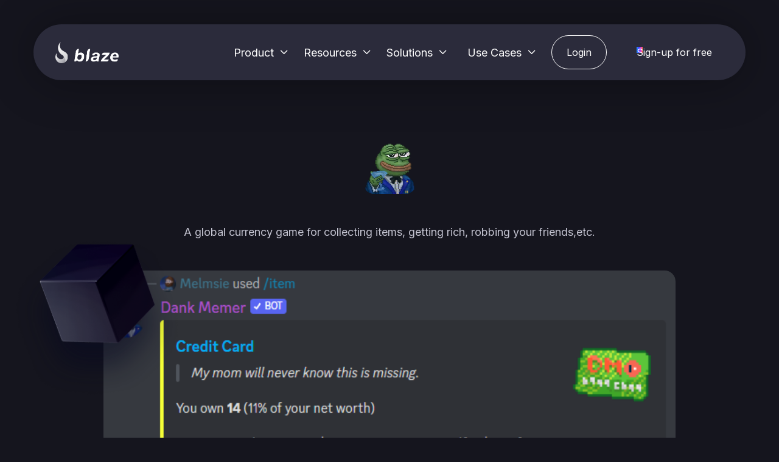

--- FILE ---
content_type: text/html
request_url: https://www.withblaze.app/top-discord-apps/dank-memer-8
body_size: 10114
content:
<!DOCTYPE html><!-- Last Published: Thu Jun 26 2025 12:02:58 GMT+0000 (Coordinated Universal Time) --><html data-wf-domain="www.withblaze.app" data-wf-page="63fc27f2f9d6861746a13bcc" data-wf-site="631956eaf557947f61025dc2" lang="en" data-wf-collection="63fc27f2f9d686e11aa13b84" data-wf-item-slug="dank-memer-8"><head><meta charset="utf-8"/><title>Dank Memer - Blaze Resources - Top Discord Apps</title><meta content="A global currency game for collecting items, getting rich, robbing your friends,etc." name="description"/><meta content="Dank Memer - Blaze Resources - Top Discord Apps" property="og:title"/><meta content="A global currency game for collecting items, getting rich, robbing your friends,etc." property="og:description"/><meta content="https://cdn.prod.website-files.com/631956eaf5579448c8025df0/64459fb01c8ecc4c662864f7_image.png" property="og:image"/><meta content="Dank Memer - Blaze Resources - Top Discord Apps" property="twitter:title"/><meta content="A global currency game for collecting items, getting rich, robbing your friends,etc." property="twitter:description"/><meta content="https://cdn.prod.website-files.com/631956eaf5579448c8025df0/64459fb01c8ecc4c662864f7_image.png" property="twitter:image"/><meta property="og:type" content="website"/><meta content="summary_large_image" name="twitter:card"/><meta content="width=device-width, initial-scale=1" name="viewport"/><link href="https://cdn.prod.website-files.com/631956eaf557947f61025dc2/css/blaze-704656-c3a1b8156c3a-6086393ee728f.webflow.shared.1d8bb3149.min.css" rel="stylesheet" type="text/css"/><link href="https://fonts.googleapis.com" rel="preconnect"/><link href="https://fonts.gstatic.com" rel="preconnect" crossorigin="anonymous"/><script src="https://ajax.googleapis.com/ajax/libs/webfont/1.6.26/webfont.js" type="text/javascript"></script><script type="text/javascript">WebFont.load({  google: {    families: ["Inter:regular,500,600,700"]  }});</script><script type="text/javascript">!function(o,c){var n=c.documentElement,t=" w-mod-";n.className+=t+"js",("ontouchstart"in o||o.DocumentTouch&&c instanceof DocumentTouch)&&(n.className+=t+"touch")}(window,document);</script><link href="https://cdn.prod.website-files.com/631956eaf557947f61025dc2/63195a0dc72f7d5f1b4040fd_32x32%20green%20blaze.png" rel="shortcut icon" type="image/x-icon"/><link href="https://cdn.prod.website-files.com/631956eaf557947f61025dc2/631ccab894d7efe114115dc9_256x256%20green.png" rel="apple-touch-icon"/><link href="https://www.withblaze.app/top-discord-apps/dank-memer-8" rel="canonical"/><script async="" src="https://www.googletagmanager.com/gtag/js?id=G-X7MVN7G0D5"></script><script type="text/javascript">window.dataLayer = window.dataLayer || [];function gtag(){dataLayer.push(arguments);}gtag('set', 'developer_id.dZGVlNj', true);gtag('js', new Date());gtag('config', 'G-X7MVN7G0D5');</script><script type="text/javascript">!function(f,b,e,v,n,t,s){if(f.fbq)return;n=f.fbq=function(){n.callMethod?n.callMethod.apply(n,arguments):n.queue.push(arguments)};if(!f._fbq)f._fbq=n;n.push=n;n.loaded=!0;n.version='2.0';n.agent='plwebflow';n.queue=[];t=b.createElement(e);t.async=!0;t.src=v;s=b.getElementsByTagName(e)[0];s.parentNode.insertBefore(t,s)}(window,document,'script','https://connect.facebook.net/en_US/fbevents.js');fbq('init', '326833595288384');fbq('track', 'PageView');</script><!-- Webflow Custom Code -->


<!-- Start VWO Async SmartCode -->
<link rel="preconnect" href="https://dev.visualwebsiteoptimizer.com" />
<script type='text/javascript' id='vwoCode'>
window._vwo_code || (function() {
var account_id=909113,
version=2.1,
settings_tolerance=2000,
hide_element='body',
hide_element_style = 'opacity:0 !important;filter:alpha(opacity=0) !important;background:none !important',
/* DO NOT EDIT BELOW THIS LINE */
f=false,w=window,d=document,v=d.querySelector('#vwoCode'),cK='_vwo_'+account_id+'_settings',cc={};try{var c=JSON.parse(localStorage.getItem('_vwo_'+account_id+'_config'));cc=c&&typeof c==='object'?c:{}}catch(e){}var stT=cc.stT==='session'?w.sessionStorage:w.localStorage;code={use_existing_jquery:function(){return typeof use_existing_jquery!=='undefined'?use_existing_jquery:undefined},library_tolerance:function(){return typeof library_tolerance!=='undefined'?library_tolerance:undefined},settings_tolerance:function(){return cc.sT||settings_tolerance},hide_element_style:function(){return'{'+(cc.hES||hide_element_style)+'}'},hide_element:function(){if(performance.getEntriesByName('first-contentful-paint')[0]){return''}return typeof cc.hE==='string'?cc.hE:hide_element},getVersion:function(){return version},finish:function(e){if(!f){f=true;var t=d.getElementById('_vis_opt_path_hides');if(t)t.parentNode.removeChild(t);if(e)(new Image).src='https://dev.visualwebsiteoptimizer.com/ee.gif?a='+account_id+e}},finished:function(){return f},addScript:function(e){var t=d.createElement('script');t.type='text/javascript';if(e.src){t.src=e.src}else{t.text=e.text}d.getElementsByTagName('head')[0].appendChild(t)},load:function(e,t){var i=this.getSettings(),n=d.createElement('script'),r=this;t=t||{};if(i){n.textContent=i;d.getElementsByTagName('head')[0].appendChild(n);if(!w.VWO||VWO.caE){stT.removeItem(cK);r.load(e)}}else{var o=new XMLHttpRequest;o.open('GET',e,true);o.withCredentials=!t.dSC;o.responseType=t.responseType||'text';o.onload=function(){if(t.onloadCb){return t.onloadCb(o,e)}if(o.status===200){_vwo_code.addScript({text:o.responseText})}else{_vwo_code.finish('&e=loading_failure:'+e)}};o.onerror=function(){if(t.onerrorCb){return t.onerrorCb(e)}_vwo_code.finish('&e=loading_failure:'+e)};o.send()}},getSettings:function(){try{var e=stT.getItem(cK);if(!e){return}e=JSON.parse(e);if(Date.now()>e.e){stT.removeItem(cK);return}return e.s}catch(e){return}},init:function(){if(d.URL.indexOf('__vwo_disable__')>-1)return;var e=this.settings_tolerance();w._vwo_settings_timer=setTimeout(function(){_vwo_code.finish();stT.removeItem(cK)},e);var t;if(this.hide_element()!=='body'){t=d.createElement('style');var i=this.hide_element(),n=i?i+this.hide_element_style():'',r=d.getElementsByTagName('head')[0];t.setAttribute('id','_vis_opt_path_hides');v&&t.setAttribute('nonce',v.nonce);t.setAttribute('type','text/css');if(t.styleSheet)t.styleSheet.cssText=n;else t.appendChild(d.createTextNode(n));r.appendChild(t)}else{t=d.getElementsByTagName('head')[0];var n=d.createElement('div');n.style.cssText='z-index: 2147483647 !important;position: fixed !important;left: 0 !important;top: 0 !important;width: 100% !important;height: 100% !important;background: white !important;';n.setAttribute('id','_vis_opt_path_hides');n.classList.add('_vis_hide_layer');t.parentNode.insertBefore(n,t.nextSibling)}var o='https://dev.visualwebsiteoptimizer.com/j.php?a='+account_id+'&u='+encodeURIComponent(d.URL)+'&vn='+version;if(w.location.search.indexOf('_vwo_xhr')!==-1){this.addScript({src:o})}else{this.load(o+'&x=true')}}};w._vwo_code=code;code.init();})();
</script>
<!-- End VWO Async SmartCode -->


<!-- Chirag Twitter conversion tracking base code -->
<script>
!function(e,t,n,s,u,a){e.twq||(s=e.twq=function(){s.exe?s.exe.apply(s,arguments):s.queue.push(arguments);
},s.version='1.1',s.queue=[],u=t.createElement(n),u.async=!0,u.src='https://static.ads-twitter.com/uwt.js',
a=t.getElementsByTagName(n)[0],a.parentNode.insertBefore(u,a))}(window,document,'script');
twq('config','oggvz');
</script>
<!-- End Twitter conversion tracking base code -->


<!-- Lauren Twitter conversion tracking base code -->
<script>
  !(function (e, t, n, s, u, a) {
    e.twq ||
      ((s = e.twq =
        function () {
          s.exe ? s.exe.apply(s, arguments) : s.queue.push(arguments);
        }),
      (s.version = '1.1'),
      (s.queue = []),
      (u = t.createElement(n)),
      (u.async = !0),
      (u.src = 'https://static.ads-twitter.com/uwt.js'),
      (a = t.getElementsByTagName(n)[0]),
      a.parentNode.insertBefore(u, a));
  })(window, document, 'script');
  twq('config', 'ocjb2');
</script>
<!-- End Twitter conversion tracking base code -->

<!-- Blaze AI Twitter conversion tracking base code -->
<script>
  !(function (e, t, n, s, u, a) {
    e.twq ||
      ((s = e.twq =
        function () {
          s.exe ? s.exe.apply(s, arguments) : s.queue.push(arguments);
        }),
      (s.version = '1.1'),
      (s.queue = []),
      (u = t.createElement(n)),
      (u.async = !0),
      (u.src = 'https://static.ads-twitter.com/uwt.js'),
      (a = t.getElementsByTagName(n)[0]),
      a.parentNode.insertBefore(u, a));
  })(window, document, 'script');
  twq('config', 'ocje0');
</script>
<!-- End Twitter conversion tracking base code -->

<!-- Reddit 1 Pixel -->
<script>
  !(function (w, d) {
    if (!w.rdt) {
      var p = (w.rdt = function () {
        p.sendEvent ? p.sendEvent.apply(p, arguments) : p.callQueue.push(arguments);
      });
      p.callQueue = [];
      var t = d.createElement('script');
      (t.src = 'https://www.redditstatic.com/ads/pixel.js'), (t.async = !0);
      var s = d.getElementsByTagName('script')[0];
      s.parentNode.insertBefore(t, s);
    }
  })(window, document);
  rdt('init', 't2_dxs6boss', {
    optOut: false,
    useDecimalCurrencyValues: true,
    aaid: '<AAID-HERE>',
    email: '<EMAIL-HERE>',
    idfa: '<IDFA-HERE>',
  });
  rdt('track', 'PageVisit');
</script>
<!-- DO NOT MODIFY UNLESS TO REPLACE A USER IDENTIFIER -->
<!-- End Reddit Pixel -->

<!-- Reddit 2 ( blaze) Pixel -->
<script>
  !(function (w, d) {
    if (!w.rdt) {
      var p = (w.rdt = function () {
        p.sendEvent ? p.sendEvent.apply(p, arguments) : p.callQueue.push(arguments);
      });
      p.callQueue = [];
      var t = d.createElement('script');
      (t.src = 'https://www.redditstatic.com/ads/pixel.js'), (t.async = !0);
      var s = d.getElementsByTagName('script')[0];
      s.parentNode.insertBefore(t, s);
    }
  })(window, document);
  rdt('init', 't2_tzitmq6e', { optOut: false, useDecimalCurrencyValues: true });
  rdt('track', 'PageVisit');
</script>
<!-- DO NOT MODIFY UNLESS TO REPLACE A USER IDENTIFIER -->
<!-- End Reddit Pixel -->

<!-- Google Tag Manager -->
<script>
  (function (w, d, s, l, i) {
    w[l] = w[l] || [];
    w[l].push({ 'gtm.start': new Date().getTime(), event: 'gtm.js' });
    var f = d.getElementsByTagName(s)[0],
      j = d.createElement(s),
      dl = l != 'dataLayer' ? '&l=' + l : '';
    j.async = true;
    j.src = 'https://www.googletagmanager.com/gtm.js?id=' + i + dl;
    f.parentNode.insertBefore(j, f);
  })(window, document, 'script', 'dataLayer', 'GTM-KHJ98SF');
</script>
<!-- End Google Tag Manager -->

<!-- UTM Tracking -->
<script>
  function setCookie(cname, cvalue) {
    const d = new Date();
    d.setTime(d.getTime() + 90 * 24 * 60 * 60 * 1000); // Setting the expiry time to 90 days from now
    const expires = 'expires=' + d.toUTCString();
    document.cookie = cname + '=' + cvalue + '; domain=.withblaze.app; path=/;' + expires;
  }
  function getCookie(name) {
    const value = `; ${document.cookie}`;
    const parts = value.split(`; ${name}=`);
    if (parts.length === 2) return parts.pop().split(';').shift();
  }

  function getURLParameter(paramName) {
    const urlParams = new URLSearchParams(window.location.search);
    return urlParams.get(paramName);
  }

  function saveUtmsToCookies() {
    const twclid = getCookie('_twclid');
    const utmSource = getURLParameter('utm_source') ?? getCookie('utm_source');
    const utmMedium = getURLParameter('utm_medium') ?? getCookie('utm_medium');
    const utmCampaign = getURLParameter('utm_campaign') ?? getCookie('utm_campaign');
    const utmTerm = getURLParameter('utm_term') ?? getCookie('utm_term');
    const utmContent = getURLParameter('utm_content') ?? getCookie('utm_content');
    const affiliateCode = getURLParameter('ref') ?? getCookie('affiliate_code');
    if (affiliateCode) {
      const da = new Date();
      da.setTime(da.getTime() + 300 * 24 * 60 * 60 * 1000); // Setting the expiry time to 30 days from now
      const expires_ref = 'expires=' + da.toUTCString();
      document.cookie = 'affiliate_code='+affiliateCode+'; domain=.withblaze.app; path=/;' + expires_ref;
    }

    if (utmSource) {
      setCookie('utm_source', utmSource);
      if (utmMedium) {
        setCookie('utm_medium', utmMedium);
      }
      if (utmCampaign) {
        setCookie('utm_campaign', utmCampaign);
      }
      if (utmTerm) {
        setCookie('utm_term', utmTerm);
      }
      if (utmContent) {
        setCookie('utm_content', utmContent);
      }
    } else {
      setCookie('utm_source', 'organic');
      setCookie('utm_medium', 'search');

      const utmName = window.location.pathname.split('/')[1];
      setCookie('utm_campaign', utmName);

      const utmCampaignTerm = window.location.pathname;
      setCookie('utm_term', utmCampaignTerm);
    }
  }

  document.addEventListener('DOMContentLoaded', () => {
    saveUtmsToCookies();
  });
</script>
<!-- End UTM tracking -->

<!-- Warmly Visitor Tracking -->
<script id="warmly-script-loader" src="https://opps-widget.getwarmly.com/warmly.js?clientId=67d632812c03036b7d49bc8b04bf4c7e" defer></script>
<!-- End Warmly Visitor Tracking -->

<!-- Google tag (gtag.js) -->
<script async src="https://www.googletagmanager.com/gtag/js?id=G-X7MVN7G0D5"></script>
<script>
  window.dataLayer = window.dataLayer || [];
  function gtag(){dataLayer.push(arguments);}
  gtag('js', new Date());

  gtag('config', 'G-X7MVN7G0D5');
</script>
<script type="text/javascript">window.__WEBFLOW_CURRENCY_SETTINGS = {"currencyCode":"USD","symbol":"$","decimal":".","fractionDigits":2,"group":",","template":"{{wf {\"path\":\"symbol\",\"type\":\"PlainText\"} }} {{wf {\"path\":\"amount\",\"type\":\"CommercePrice\"} }} {{wf {\"path\":\"currencyCode\",\"type\":\"PlainText\"} }}","hideDecimalForWholeNumbers":false};</script></head><body class="bg-neutral-800"><div data-animation="default" data-collapse="medium" data-duration="400" data-easing="ease" data-easing2="ease" role="banner" class="header-wrapper w-nav"><div class="base-container-sticky w-container"><div class="header-content-wrapper-2"><div class="header-left-side"><a href="https://www.withblaze.app/" class="header-logo-link-lw-bookdemo left w-nav-brand"><img src="https://cdn.prod.website-files.com/645f9553d711191c5d67901f/645f9553d711191c5d6791d6_tight%20logo.png" height="35" alt="" class="header-logo"/></a></div><div class="header-right-side"><nav role="navigation" class="header-nav-menu-wrapper-2 w-nav-menu"><ul role="list" class="header-nav-menu-list"><li class="header-nav-list-item left resources"></li><li class="header-nav-list-item left resources"><div data-hover="true" data-delay="0" class="dropdown-wrapper w-dropdown"><div class="header-nav-link-2 dropdown w-dropdown-toggle"><div>Product</div><div class="line-rounded-icon dropdown-arrow"></div></div><nav class="dropdown-column-wrapper w-dropdown-list"><div class="card-3 dropdown nav-resources"><div class="w-layout-grid grid-nav-menu-dropdown-2"><div class="menu-wrapper-3"><div class="nav-content"><ul role="list" class="nav-menu-list-wrapper"><li class="nav-menu-list-item"><a href="/feature-store" target="_blank" class="nav-link-3">Workflows</a></li><li class="nav-menu-list-item"></li><li class="nav-menu-list-item"></li><li class="nav-menu-list-item"></li><li class="nav-menu-list-item"><a href="/pricing" class="nav-link-3">Pricing</a></li><li class="nav-menu-list-item"></li><li class="nav-menu-list-item"></li><li class="nav-menu-list-item"></li><li class="nav-menu-list-item"><a href="/blazeverse/home" class="nav-link-3">Blazeverse</a></li><li class="nav-menu-list-item"></li></ul></div></div></div></div></nav></div></li><li class="header-nav-list-item left resources"><div data-hover="true" data-delay="0" class="dropdown-wrapper w-dropdown"><div class="header-nav-link-2 dropdown w-dropdown-toggle"><div>Resources</div><div class="line-rounded-icon dropdown-arrow"></div></div><nav class="dropdown-column-wrapper w-dropdown-list"><div class="card-3 dropdown nav-resources"><div class="w-layout-grid grid-nav-menu-dropdown-2"><div class="menu-wrapper-3"><div class="nav-content"><ul role="list" class="nav-menu-list-wrapper"><li class="nav-menu-list-item"><a href="/case-studies" target="_blank" class="nav-link-3">Case studies</a></li><li class="nav-menu-list-item"></li><li class="nav-menu-list-item"><a href="/playbooks" class="nav-link-3">Blaze playbooks</a></li><li class="nav-menu-list-item"><a href="https://blaze-ai.gitbook.io/blaze/" target="_blank" class="nav-link-3">Documentation</a></li><li class="nav-menu-list-item"><a href="/resources" class="nav-link-3">Blog</a></li><li class="nav-menu-list-item"></li><li class="nav-menu-list-item"></li><li class="nav-menu-list-item"></li><li class="nav-menu-list-item"></li></ul></div></div></div></div></nav></div></li><li class="header-nav-list-item left solutions"><div data-hover="true" data-delay="0" class="dropdown-wrapper w-dropdown"><div class="header-nav-link-2 dropdown w-dropdown-toggle"><div>Solutions</div><div class="line-rounded-icon dropdown-arrow"></div></div><nav class="dropdown-column-wrapper w-dropdown-list"><div class="card-3 dropdown nav-resources"><div class="w-layout-grid grid-nav-menu-dropdown-2"><div class="menu-wrapper-3"><div class="nav-content"><ul role="list" class="nav-menu-list-wrapper"><li class="nav-menu-list-item"><a href="/b2b-lead-gen" target="_blank" class="nav-link-3">For B2B </a></li><li class="nav-menu-list-item"><a href="/web3-user-growth" target="_blank" class="nav-link-3">For Blockchain</a></li><li class="nav-menu-list-item"><a href="/ai-companies" target="_blank" class="nav-link-3">For AI</a></li></ul></div></div></div></div></nav></div></li><li class="header-nav-list-item show-in-tablet header-nav-btn-tablet"><a href="https://dashboard.withblaze.app/signup/" target="_blank" class="btn-primary-3 width-100 w-inline-block"><div class="position-absolute full btn-primary-bg"></div><div class="position-relative-1-1 z-index-1"><div class="text-block-314">Try for free</div></div></a></li><li class="header-nav-list-item left resources"><div data-delay="0" data-hover="true" class="dropdown-wrapper w-dropdown"><div class="header-nav-link-3 dropdown w-dropdown-toggle"><div>Use Cases</div><div class="line-rounded-icon dropdown-arrow"></div></div><nav class="dropdown-column-wrapper w-dropdown-list"><div class="card-3 dropdown nav-resources"><div class="w-layout-grid grid-nav-menu-dropdown-2"><div class="menu-wrapper-5"><div class="nav-content"><ul role="list" class="nav-menu-list-wrapper"><li class="nav-menu-list-item"><a href="/use-case-lead-generation" class="nav-link-5">Lead Generation</a></li><li class="nav-menu-list-item"><a href="/use-case-community-growth" class="nav-link-5">Community Growth</a></li><li class="nav-menu-list-item"></li><li class="nav-menu-list-item"></li><li class="nav-menu-list-item"><a href="/use-case-wallet-intelligence" class="nav-link-5">Wallet Intelligence</a></li><li class="nav-menu-list-item"></li><li class="nav-menu-list-item"></li><li class="nav-menu-list-item"></li><li class="nav-menu-list-item"></li><li class="nav-menu-list-item"></li></ul></div></div></div></div></nav></div></li></ul></nav><a rel="no-follow" href="https://dashboard.withblaze.app/login/" target="_blank" class="btn-secondary-3 small w-inline-block"><div class="position-absolute full"></div><div class="position-absolute full"></div><div class="position-absolute full"></div><div class="position-relative-1-1 z-index-1"><div>Login</div></div></a><a id="signup-button-1" rel="no-follow" href="https://dashboard.withblaze.app/signup/" target="_blank" class="btn-primary-3 small header-btn-hidde-on-mb community w-inline-block"><div class="position-absolute full btn-primary-bg"></div><div class="position-absolute full btn-primary-bg"></div><div class="position-absolute full btn-primary-bg signup-button"></div><div class="position-relative-1-1 z-index-1"><div class="text-block-313">Sign-up for free</div></div></a><div class="hamburger-menu-wrapper-2 w-nav-button"><div class="hamburger-menu-icon-wrapper"><div class="hamburger-menu-bar-2 top"></div><div class="hamburger-menu-bar-2 bottom"></div></div><div class="position-absolute full btn-primary-bg"></div></div></div></div></div></div><div class="page-wrapper overflow-hidden"><section class="section hero top-100px overflow-visible"><div class="container-default w-container"><div class="mg-bottom-48px"><div class="inner-container-lw _723px center"><div class="position-relative-1-1 z-index-1"><div class="inner-container-lw _600px---mbl center"><div class="text-center"><div class="mg-bottom-24px"><div class="inner-container-lw _87px center"><div class="inner-container-lw _73px center"><div class="image-wrapper---agency border-radius-24px"><img src="https://cdn.prod.website-files.com/631956eaf5579448c8025df0/64451e430e24340bcdb480a2_a38cf47e5d952bc82bedb9c328725278.webp" loading="eager" alt="Dank Memer" class="image cover"/></div></div></div></div><div class="mg-bottom-24px"><div class="inner-container-lw _600px---tablet center"><div class="flex-horizontal justify-center children-wrap"><h1 class="display-1 mg-bottom-0">Dank Memer</h1><h2 class="display-1 mg-bottom-0"> integration</h2></div></div></div><p>A global currency game for collecting items, getting rich, robbing your friends,etc.</p></div></div></div></div></div><div class="inner-container-lw _994px center"><div class="position-relative-1-1"><div class="image-wrapper---agency border-radius-32px"><img src="https://cdn.prod.website-files.com/631956eaf5579448c8025df0/64459fb01c8ecc4c662864f7_image.png" loading="eager" alt="Dank Memer" sizes="(max-width: 767px) 100vw, (max-width: 991px) 728px, 940px" srcset="https://cdn.prod.website-files.com/631956eaf5579448c8025df0/64459fb01c8ecc4c662864f7_image-p-500.png 500w, https://cdn.prod.website-files.com/631956eaf5579448c8025df0/64459fb01c8ecc4c662864f7_image.png 647w" class="image cover"/></div><img src="https://cdn.prod.website-files.com/631956eaf557947f61025dc2/631956eaf557940c11025e1b_shape-3d-5-darkbit-template.png" loading="eager" alt="" class="position-absolute shape-3d integration-hero-01"/><img src="https://cdn.prod.website-files.com/631956eaf557947f61025dc2/631956eaf557941eeb025e1a_shape-3d-7-darkbit-template.png" loading="eager" sizes="(max-width: 767px) 100vw, (max-width: 991px) 728px, 737px" srcset="https://cdn.prod.website-files.com/631956eaf557947f61025dc2/631956eaf557941eeb025e1a_shape-3d-7-darkbit-template-p-500.png 500w, https://cdn.prod.website-files.com/631956eaf557947f61025dc2/631956eaf557941eeb025e1a_shape-3d-7-darkbit-template.png 737w" alt="" class="position-absolute shape-3d integration-hero-02"/></div></div></div></section><section class="section pd-top-150px"><div class="container-default w-container"><div class="inner-container-lw _944px center"><div class="position-relative-1-1"><div data-current="About" data-easing="ease" data-duration-in="300" data-duration-out="100" class="tabs-wrapper w-tabs"><div class="tabs-menu w-tab-menu"><a data-w-tab="About" class="btn-secondary small tab-link w-inline-block w-tab-link w--current"><div>Overview</div></a><a data-w-tab="How to setup" class="btn-secondary small tab-link w-inline-block w-tab-link"><div>Popular Commands</div></a><a data-w-tab="Support" class="btn-secondary small tab-link w-inline-block w-tab-link"><div>Important Links</div></a></div><div class="tabs-content w-tab-content"><div data-w-tab="About" class="w-tab-pane w--tab-active"><div class="card integration-about"><div class="position-relative-1-1 z-index-1"><div class="rich-text w-richtext"><p>A global currency game for collecting items, getting rich, robbing your friends, taking care of pets, collecting skins, and so much more. We&#x27;re constantly updating our game with new features for you!</p></div></div></div></div><div data-w-tab="How to setup" class="w-tab-pane"><div class="card integration-about"><div class="position-relative-1-1 z-index-1"><div class="rich-text w-richtext"><p>/hunt - Grab a rifle from the shop and go hunting for fun items!</p><p>/fish - Grab a fishing pole from the shop and go fishing for some fun items!</p><p>/trivia - Answer some trivia for a chance to win some coins</p><p>/dig - Dig in the dirt for bugs and other fun items.</p><p>/beg - Beg for coins to help bolster your pocket balance.</p></div></div></div></div><div data-w-tab="Support" class="w-tab-pane"><div class="card integration-about"><div class="position-relative-1-1 z-index-1"><div class="rich-text w-richtext"><p>Website: https://dankmemer.lol/</p></div></div></div></div></div></div><img src="https://cdn.prod.website-files.com/631956eaf557947f61025dc2/631956eaf557946e58025e1d_shape-3d-6-darkbit-template.png" loading="eager" alt="" class="position-absolute shape-3d integration-about"/></div><div class="mg-top-56px"><div class="position-relative-1-1 z-index-1"><div class="buttons-row center"><a href="https://dankmemer.lol/" target="_blank" class="btn-primary w-inline-block"><div class="position-absolute full btn-primary-bg"></div><div class="position-relative-1-1 z-index-1"><div class="flex-horizontal justify-center children-wrap"><div>Check out </div><div>Dank Memer</div></div></div></a></div></div></div></div></div></section><div class="footer---main"><div class="base-container w-container"><div class="footer-wrap"><div class="footer-main"><a href="#" class="footer-logo-wrapper-2 w-inline-block"><img src="https://cdn.prod.website-files.com/645f9553d711191c5d67901f/645f9553d711191c5d6791d6_tight%20logo.png" alt="" width="148" class="footer-logo-3"/></a><div class="footer-icon-wrap"><a rel="no-follow" href="https://twitter.com/blaze_ai" class="footer-social-icon w-inline-block"><div></div></a><a rel="no-follow" href="https://www.linkedin.com/company/withblazeapp" class="footer-social-icon w-inline-block"><div></div></a></div><a rel="no-follow" href="https://dashboard.withblaze.app/signup/" target="_blank" class="btn-primary-3 w-inline-block"><div class="position-absolute full btn-primary-bg"></div><div class="position-relative z-index-1">Try for free</div></a></div><div class="footer-menu"><div class="menu-wrapper-4 small"><div class="mg-bottom-40px-5"><div class="text-405 bold color-neutral-100">Product</div></div><div class="nav-content"><ul role="list" class="nav-menu-list-wrapper"><li class="nav-menu-list-item"><a href="/pricing" class="kol-index">Pricing</a></li><li class="nav-menu-list-item"></li><li class="nav-menu-list-item"></li><li class="nav-menu-list-item"></li><li class="nav-menu-list-item"><a href="/feature-store" class="kol-index">Feature store</a></li><li class="nav-menu-list-item"><a href="https://blaze-ai.gitbook.io/blaze/" class="kol-index">Documentation</a></li><li class="nav-menu-list-item"></li><li class="nav-menu-list-item"><a href="https://dashboard.withblaze.app/termsandconditions/" target="_blank" class="kol-index">Terms</a></li><li class="nav-menu-list-item"><a href="https://dashboard.withblaze.app/privacy/" target="_blank" class="kol-index">Privacy</a></li></ul></div></div><div class="menu-wrapper-4 small"><div class="mg-bottom-40px-5"><div class="text-405 bold color-neutral-100">Resources</div></div><div class="nav-content"><ol role="list" class="nav-menu-list-wrapper"><li class="nav-menu-list-item"><a href="/case-studies" class="kol-index">Case studies</a></li><li class="nav-menu-list-item"></li><li class="nav-menu-list-item"></li><li class="nav-menu-list-item"><a href="/playbooks" class="kol-index">Playbooks</a></li><li class="nav-menu-list-item"><a href="/resources" class="kol-index">Blog</a></li><li class="nav-menu-list-item"><a href="/quests" class="kol-index">Blaze Quests</a></li><li class="nav-menu-list-item"><a href="https://www.withblaze.app/playbooks/x-campaigns-to-target-gamefi-users-2" class="nav-link-2-copy">X Playbook - Target GameFi users</a></li><li class="nav-menu-list-item"><a href="/x-ads-playbook" class="nav-link-2-copy">X Ads Playbook</a></li><li class="nav-menu-list-item"><a href="/state-of-web3-twitter" class="nav-link-2-copy">State of Web3 Twitter</a></li><li class="nav-menu-list-item"><a href="/impact-of-web3-events" class="kol-index">Impact of Web3 events</a></li></ol></div></div><div class="menu-wrapper-4 big use-cases"><div class="mg-bottom-40px-5"><div class="text-405 bold color-neutral-100">Use Cases</div></div><div class="nav-content"><ul role="list" class="nav-menu-list-wrapper mg-right-0px---tablet"><li class="nav-menu-list-item-footer"><a href="/use-case-lead-gen-acquisition" class="kol-index">Lead generation and acquisition<br/></a></li><li class="nav-menu-list-item"><a href="/use-case-quests-rewards" class="kol-index">Quests and rewards</a></li><li class="nav-menu-list-item"><a href="/social-management" class="kol-index">Social and community management</a></li><li class="nav-menu-list-item"></li><li class="nav-menu-list-item"></li><li class="nav-menu-list-item"></li><li class="nav-menu-list-item"></li><li class="nav-menu-list-item"><a href="/use-case-ads" class="kol-index">Ads</a></li><li class="nav-menu-list-item"><a href="/use-case-wallet-crm" class="kol-index">Wallet CRM</a></li></ul></div></div><div class="menu-wrapper-4 big"><div class="mg-bottom-40px-5"><div class="text-405 bold color-neutral-100">Directories </div></div><div class="nav-content"><ul role="list" class="nav-menu-list-wrapper mg-right-0px---tablet"><li class="nav-menu-list-item"><a href="/top-twitter-tools" class="kol-index">Top Twitter tools</a></li><li class="nav-menu-list-item"><a href="/top-discord-apps" class="kol-index">Top Discord apps</a></li><li class="nav-menu-list-item"></li><li class="nav-menu-list-item"><a href="/top-ai-tools" class="kol-index">Top AI tools</a></li><li class="nav-menu-list-item"><a href="/top-discord-communities" class="kol-index">Top Discord Communities</a></li><li class="nav-menu-list-item"></li><li class="nav-menu-list-item"></li><li class="nav-menu-list-item"></li></ul></div></div><div class="menu-wrapper-6 big"><div class="mg-bottom-40px-6"><div class="text-405 bold color-neutral-100">Use Cases</div></div><div class="nav-content"><ul role="list" class="nav-menu-list-wrapper mg-right-0px---tablet"><li class="nav-menu-list-item"><a href="/use-case-lead-generation" class="nav-link-6">Lead Generation</a></li><li class="nav-menu-list-item"><a href="/use-case-community-growth" class="nav-link-6">Community Growth</a></li><li class="nav-menu-list-item"></li><li class="nav-menu-list-item"><a href="/use-case-wallet-intelligence" class="nav-link-6">Wallet Intelligence</a></li><li class="nav-menu-list-item"></li><li class="nav-menu-list-item"></li><li class="nav-menu-list-item"></li><li class="nav-menu-list-item"></li></ul></div></div></div></div><div data-w-id="a101515f-b184-01ab-2e3b-cb2061e9e29b" class="footer-middle-3"><div class="w-layout-grid grid-nav-menu-footer"><div class="menu-wrapper-4"><div class="mg-bottom-40px-4---home"><div class="text-406 bold color-neutral-100">Pages</div></div><div class="nav-content"><ul role="list" class="nav-menu-list-wrapper"><li class="nav-menu-list-item"><a href="#" class="nav-link-4">Home</a></li><li class="nav-menu-list-item"><a href="#" class="nav-link-4">About</a></li><li class="nav-menu-list-item"><a href="#" class="nav-link-4">Pricing</a></li><li class="nav-menu-list-item"><a href="https://darkbittemplate.webflow.io/product/startup" class="nav-link-4 badge w-inline-block"><div class="flex-horizontal align-center height-100"><div>Pricing single</div><div class="badge-primary-2 dark nav-link-badge">CMS</div></div></a></li><li class="nav-menu-list-item"><a href="#" class="nav-link-4">Contact</a></li><li class="nav-menu-list-item"><a href="#" class="nav-link-4">Features</a></li><li class="nav-menu-list-item"><a href="#" class="nav-link-4">Feature single</a></li></ul><ul role="list" class="nav-menu-list-wrapper"><li class="nav-menu-list-item"><a href="#" class="nav-link-4">Blog</a></li><li class="nav-menu-list-item"><a href="https://darkbittemplate.webflow.io/blog/how-to-build-the-ultimate-tech-stack-for-growth" class="nav-link-4 badge w-inline-block"><div class="flex-horizontal align-center height-100"><div>Blog post</div><div class="badge-primary-2 dark nav-link-badge">CMS</div></div></a></li><li class="nav-menu-list-item"><a href="#" class="nav-link-4">Careers</a></li><li class="nav-menu-list-item"><a href="https://darkbittemplate.webflow.io/career/web-designer-developer" class="nav-link-4 badge w-inline-block"><div class="flex-horizontal align-center height-100"><div>Career single</div><div class="badge-primary-2 dark nav-link-badge">CMS</div></div></a></li><li class="nav-menu-list-item"><a href="#" class="nav-link-4">Integrations</a></li><li class="nav-menu-list-item"><a href="https://darkbittemplate.webflow.io/integration/facebook" class="nav-link-4 badge w-inline-block"><div class="flex-horizontal align-center height-100"><div>Integration single</div><div class="badge-primary-2 dark nav-link-badge">CMS</div></div></a></li></ul></div></div><div class="menu-wrapper-4"><div class="mg-bottom-40px-4---home"><div class="text-406 bold color-neutral-100">Utility pages</div></div><div class="nav-content"><ul role="list" class="nav-menu-list-wrapper mg-right-0px---tablet"><li class="nav-menu-list-item"><a href="#" class="nav-link-4">Start here</a></li><li class="nav-menu-list-item"><a href="#" class="nav-link-4">Style guide</a></li><li class="nav-menu-list-item"><a href="https://darkbittemplate.webflow.io/401" class="nav-link-4">Password protected</a></li><li class="nav-menu-list-item"><a href="https://darkbittemplate.webflow.io/404" class="nav-link-4">404 Not found</a></li><li class="nav-menu-list-item"><a href="#" class="nav-link-4">Licenses</a></li><li class="nav-menu-list-item"><a href="#" class="nav-link-4">Changelog</a></li><li class="nav-menu-list-item"><a href="https://brixtemplates.com/more-webflow-templates" class="nav-link-4 special">More Templates</a></li></ul></div></div><div id="w-node-a101515f-b184-01ab-2e3b-cb2061e9e2f6-61e9e25d" class="position-relative-1-1"><div class="card-3 footer-newsletter"><div class="position-relative-1-1 z-index-1"><div class="inner-container-5 _362px"><div class="mg-bottom-10px"><div class="text-406 bold color-neutral-100">Subscribe to our newsletter</div></div><p class="color-neutral-803 mg-bottom-32px">Lorem ipsum dolor sit amet consectetur adipiscing elit aliquam mauris sed ma</p></div><div class="mg-bottom-2 w-form"><form id="wf-form-Footer-Subscribe" name="wf-form-Footer-Subscribe" data-name="Footer Subscribe" method="get" data-wf-page-id="63fc27f2f9d6861746a13bcc" data-wf-element-id="a101515f-b184-01ab-2e3b-cb2061e9e300"><div class="w-layout-grid grid-subscribe-form-button-down"><input class="input-5 glass w-input" maxlength="256" name="email-2" data-name="Email 2" placeholder="Enter your email" type="text" id="email-2" required=""/><input type="submit" data-wait="Please wait..." id="w-node-a101515f-b184-01ab-2e3b-cb2061e9e303-61e9e25d" class="btn-primary-3 white w-button" value="Subscribe"/></div></form><div class="success-message-2 w-form-done"><div class="flex-horizontal"><div class="line-square-icon check-list icon-dark"></div><div>Thanks for joining our newsletter.</div></div></div><div class="error-message-2 box w-form-fail"><div>Oops! Something went wrong :(</div></div></div></div></div></div></div><div data-w-id="a101515f-b184-01ab-2e3b-cb2061e9e30d" class="footer-bottom-4 text-left text-center-mb"></div></div></div></div></div><script src="https://d3e54v103j8qbb.cloudfront.net/js/jquery-3.5.1.min.dc5e7f18c8.js?site=631956eaf557947f61025dc2" type="text/javascript" integrity="sha256-9/aliU8dGd2tb6OSsuzixeV4y/faTqgFtohetphbbj0=" crossorigin="anonymous"></script><script src="https://cdn.prod.website-files.com/631956eaf557947f61025dc2/js/webflow.schunk.6568e74973c68f74.js" type="text/javascript"></script><script src="https://cdn.prod.website-files.com/631956eaf557947f61025dc2/js/webflow.schunk.284c73f0f8baa542.js" type="text/javascript"></script><script src="https://cdn.prod.website-files.com/631956eaf557947f61025dc2/js/webflow.c880d9de.dfac0e359682d800.js" type="text/javascript"></script><script type="text/javascript"> _linkedin_partner_id = "5419924"; window._linkedin_data_partner_ids = window._linkedin_data_partner_ids || []; window._linkedin_data_partner_ids.push(_linkedin_partner_id); </script><script type="text/javascript"> (function(l) { if (!l){window.lintrk = function(a,b){window.lintrk.q.push([a,b])}; window.lintrk.q=[]} var s = document.getElementsByTagName("script")[0]; var b = document.createElement("script"); b.type = "text/javascript";b.async = true; b.src = "https://snap.licdn.com/li.lms-analytics/insight.min.js"; s.parentNode.insertBefore(b, s);})(window.lintrk); </script> <noscript> <img height="1" width="1" style="display:none;" alt="" src="https://px.ads.linkedin.com/collect/?pid=5419924&fmt=gif" /> </noscript>


<script>
  $(document).ready(function() {
    // Select all paragraphs with class 'mt_prev'
    $('.mt_prev').each(function() {
        // Get the text of the current paragraph
        var text = $(this).text();

        // Check the length of the text
        if (text.length > 100) {
            // If more than 100 characters, truncate and add '...'
            $(this).text(text.substring(0, 115) + '...');
        }
    });
});  
  
  
  
</script>  


<script>
$(document).ready(function() {
    // Check if the history is available
    if (window.history && window.history.length > 1) {
        $('#backLink').attr('href', 'javascript:history.back()');
    } else {
        // Optionally hide the back link or navigate to a default page
        $('#backLink').hide(); // or you can set a default href like `$('#backLink').attr('href', 'defaultpage.html');`
    }
});
</script></body></html>

--- FILE ---
content_type: text/css
request_url: https://cdn.prod.website-files.com/631956eaf557947f61025dc2/css/blaze-704656-c3a1b8156c3a-6086393ee728f.webflow.shared.1d8bb3149.min.css
body_size: 111431
content:
html{-webkit-text-size-adjust:100%;-ms-text-size-adjust:100%;font-family:sans-serif}body{margin:0}article,aside,details,figcaption,figure,footer,header,hgroup,main,menu,nav,section,summary{display:block}audio,canvas,progress,video{vertical-align:baseline;display:inline-block}audio:not([controls]){height:0;display:none}[hidden],template{display:none}a{background-color:#0000}a:active,a:hover{outline:0}abbr[title]{border-bottom:1px dotted}b,strong{font-weight:700}dfn{font-style:italic}h1{margin:.67em 0;font-size:2em}mark{color:#000;background:#ff0}small{font-size:80%}sub,sup{vertical-align:baseline;font-size:75%;line-height:0;position:relative}sup{top:-.5em}sub{bottom:-.25em}img{border:0}svg:not(:root){overflow:hidden}hr{box-sizing:content-box;height:0}pre{overflow:auto}code,kbd,pre,samp{font-family:monospace;font-size:1em}button,input,optgroup,select,textarea{color:inherit;font:inherit;margin:0}button{overflow:visible}button,select{text-transform:none}button,html input[type=button],input[type=reset]{-webkit-appearance:button;cursor:pointer}button[disabled],html input[disabled]{cursor:default}button::-moz-focus-inner,input::-moz-focus-inner{border:0;padding:0}input{line-height:normal}input[type=checkbox],input[type=radio]{box-sizing:border-box;padding:0}input[type=number]::-webkit-inner-spin-button,input[type=number]::-webkit-outer-spin-button{height:auto}input[type=search]{-webkit-appearance:none}input[type=search]::-webkit-search-cancel-button,input[type=search]::-webkit-search-decoration{-webkit-appearance:none}legend{border:0;padding:0}textarea{overflow:auto}optgroup{font-weight:700}table{border-collapse:collapse;border-spacing:0}td,th{padding:0}@font-face{font-family:webflow-icons;src:url([data-uri])format("truetype");font-weight:400;font-style:normal}[class^=w-icon-],[class*=\ w-icon-]{speak:none;font-variant:normal;text-transform:none;-webkit-font-smoothing:antialiased;-moz-osx-font-smoothing:grayscale;font-style:normal;font-weight:400;line-height:1;font-family:webflow-icons!important}.w-icon-slider-right:before{content:""}.w-icon-slider-left:before{content:""}.w-icon-nav-menu:before{content:""}.w-icon-arrow-down:before,.w-icon-dropdown-toggle:before{content:""}.w-icon-file-upload-remove:before{content:""}.w-icon-file-upload-icon:before{content:""}*{box-sizing:border-box}html{height:100%}body{color:#333;background-color:#fff;min-height:100%;margin:0;font-family:Arial,sans-serif;font-size:14px;line-height:20px}img{vertical-align:middle;max-width:100%;display:inline-block}html.w-mod-touch *{background-attachment:scroll!important}.w-block{display:block}.w-inline-block{max-width:100%;display:inline-block}.w-clearfix:before,.w-clearfix:after{content:" ";grid-area:1/1/2/2;display:table}.w-clearfix:after{clear:both}.w-hidden{display:none}.w-button{color:#fff;line-height:inherit;cursor:pointer;background-color:#3898ec;border:0;border-radius:0;padding:9px 15px;text-decoration:none;display:inline-block}input.w-button{-webkit-appearance:button}html[data-w-dynpage] [data-w-cloak]{color:#0000!important}.w-code-block{margin:unset}pre.w-code-block code{all:inherit}.w-optimization{display:contents}.w-webflow-badge,.w-webflow-badge>img{box-sizing:unset;width:unset;height:unset;max-height:unset;max-width:unset;min-height:unset;min-width:unset;margin:unset;padding:unset;float:unset;clear:unset;border:unset;border-radius:unset;background:unset;background-image:unset;background-position:unset;background-size:unset;background-repeat:unset;background-origin:unset;background-clip:unset;background-attachment:unset;background-color:unset;box-shadow:unset;transform:unset;direction:unset;font-family:unset;font-weight:unset;color:unset;font-size:unset;line-height:unset;font-style:unset;font-variant:unset;text-align:unset;letter-spacing:unset;-webkit-text-decoration:unset;text-decoration:unset;text-indent:unset;text-transform:unset;list-style-type:unset;text-shadow:unset;vertical-align:unset;cursor:unset;white-space:unset;word-break:unset;word-spacing:unset;word-wrap:unset;transition:unset}.w-webflow-badge{white-space:nowrap;cursor:pointer;box-shadow:0 0 0 1px #0000001a,0 1px 3px #0000001a;visibility:visible!important;opacity:1!important;z-index:2147483647!important;color:#aaadb0!important;overflow:unset!important;background-color:#fff!important;border-radius:3px!important;width:auto!important;height:auto!important;margin:0!important;padding:6px!important;font-size:12px!important;line-height:14px!important;text-decoration:none!important;display:inline-block!important;position:fixed!important;inset:auto 12px 12px auto!important;transform:none!important}.w-webflow-badge>img{position:unset;visibility:unset!important;opacity:1!important;vertical-align:middle!important;display:inline-block!important}h1,h2,h3,h4,h5,h6{margin-bottom:10px;font-weight:700}h1{margin-top:20px;font-size:38px;line-height:44px}h2{margin-top:20px;font-size:32px;line-height:36px}h3{margin-top:20px;font-size:24px;line-height:30px}h4{margin-top:10px;font-size:18px;line-height:24px}h5{margin-top:10px;font-size:14px;line-height:20px}h6{margin-top:10px;font-size:12px;line-height:18px}p{margin-top:0;margin-bottom:10px}blockquote{border-left:5px solid #e2e2e2;margin:0 0 10px;padding:10px 20px;font-size:18px;line-height:22px}figure{margin:0 0 10px}ul,ol{margin-top:0;margin-bottom:10px;padding-left:40px}.w-list-unstyled{padding-left:0;list-style:none}.w-embed:before,.w-embed:after{content:" ";grid-area:1/1/2/2;display:table}.w-embed:after{clear:both}.w-video{width:100%;padding:0;position:relative}.w-video iframe,.w-video object,.w-video embed{border:none;width:100%;height:100%;position:absolute;top:0;left:0}fieldset{border:0;margin:0;padding:0}button,[type=button],[type=reset]{cursor:pointer;-webkit-appearance:button;border:0}.w-form{margin:0 0 15px}.w-form-done{text-align:center;background-color:#ddd;padding:20px;display:none}.w-form-fail{background-color:#ffdede;margin-top:10px;padding:10px;display:none}label{margin-bottom:5px;font-weight:700;display:block}.w-input,.w-select{color:#333;vertical-align:middle;background-color:#fff;border:1px solid #ccc;width:100%;height:38px;margin-bottom:10px;padding:8px 12px;font-size:14px;line-height:1.42857;display:block}.w-input::placeholder,.w-select::placeholder{color:#999}.w-input:focus,.w-select:focus{border-color:#3898ec;outline:0}.w-input[disabled],.w-select[disabled],.w-input[readonly],.w-select[readonly],fieldset[disabled] .w-input,fieldset[disabled] .w-select{cursor:not-allowed}.w-input[disabled]:not(.w-input-disabled),.w-select[disabled]:not(.w-input-disabled),.w-input[readonly],.w-select[readonly],fieldset[disabled]:not(.w-input-disabled) .w-input,fieldset[disabled]:not(.w-input-disabled) .w-select{background-color:#eee}textarea.w-input,textarea.w-select{height:auto}.w-select{background-color:#f3f3f3}.w-select[multiple]{height:auto}.w-form-label{cursor:pointer;margin-bottom:0;font-weight:400;display:inline-block}.w-radio{margin-bottom:5px;padding-left:20px;display:block}.w-radio:before,.w-radio:after{content:" ";grid-area:1/1/2/2;display:table}.w-radio:after{clear:both}.w-radio-input{float:left;margin:3px 0 0 -20px;line-height:normal}.w-file-upload{margin-bottom:10px;display:block}.w-file-upload-input{opacity:0;z-index:-100;width:.1px;height:.1px;position:absolute;overflow:hidden}.w-file-upload-default,.w-file-upload-uploading,.w-file-upload-success{color:#333;display:inline-block}.w-file-upload-error{margin-top:10px;display:block}.w-file-upload-default.w-hidden,.w-file-upload-uploading.w-hidden,.w-file-upload-error.w-hidden,.w-file-upload-success.w-hidden{display:none}.w-file-upload-uploading-btn{cursor:pointer;background-color:#fafafa;border:1px solid #ccc;margin:0;padding:8px 12px;font-size:14px;font-weight:400;display:flex}.w-file-upload-file{background-color:#fafafa;border:1px solid #ccc;flex-grow:1;justify-content:space-between;margin:0;padding:8px 9px 8px 11px;display:flex}.w-file-upload-file-name{font-size:14px;font-weight:400;display:block}.w-file-remove-link{cursor:pointer;width:auto;height:auto;margin-top:3px;margin-left:10px;padding:3px;display:block}.w-icon-file-upload-remove{margin:auto;font-size:10px}.w-file-upload-error-msg{color:#ea384c;padding:2px 0;display:inline-block}.w-file-upload-info{padding:0 12px;line-height:38px;display:inline-block}.w-file-upload-label{cursor:pointer;background-color:#fafafa;border:1px solid #ccc;margin:0;padding:8px 12px;font-size:14px;font-weight:400;display:inline-block}.w-icon-file-upload-icon,.w-icon-file-upload-uploading{width:20px;margin-right:8px;display:inline-block}.w-icon-file-upload-uploading{height:20px}.w-container{max-width:940px;margin-left:auto;margin-right:auto}.w-container:before,.w-container:after{content:" ";grid-area:1/1/2/2;display:table}.w-container:after{clear:both}.w-container .w-row{margin-left:-10px;margin-right:-10px}.w-row:before,.w-row:after{content:" ";grid-area:1/1/2/2;display:table}.w-row:after{clear:both}.w-row .w-row{margin-left:0;margin-right:0}.w-col{float:left;width:100%;min-height:1px;padding-left:10px;padding-right:10px;position:relative}.w-col .w-col{padding-left:0;padding-right:0}.w-col-1{width:8.33333%}.w-col-2{width:16.6667%}.w-col-3{width:25%}.w-col-4{width:33.3333%}.w-col-5{width:41.6667%}.w-col-6{width:50%}.w-col-7{width:58.3333%}.w-col-8{width:66.6667%}.w-col-9{width:75%}.w-col-10{width:83.3333%}.w-col-11{width:91.6667%}.w-col-12{width:100%}.w-hidden-main{display:none!important}@media screen and (max-width:991px){.w-container{max-width:728px}.w-hidden-main{display:inherit!important}.w-hidden-medium{display:none!important}.w-col-medium-1{width:8.33333%}.w-col-medium-2{width:16.6667%}.w-col-medium-3{width:25%}.w-col-medium-4{width:33.3333%}.w-col-medium-5{width:41.6667%}.w-col-medium-6{width:50%}.w-col-medium-7{width:58.3333%}.w-col-medium-8{width:66.6667%}.w-col-medium-9{width:75%}.w-col-medium-10{width:83.3333%}.w-col-medium-11{width:91.6667%}.w-col-medium-12{width:100%}.w-col-stack{width:100%;left:auto;right:auto}}@media screen and (max-width:767px){.w-hidden-main,.w-hidden-medium{display:inherit!important}.w-hidden-small{display:none!important}.w-row,.w-container .w-row{margin-left:0;margin-right:0}.w-col{width:100%;left:auto;right:auto}.w-col-small-1{width:8.33333%}.w-col-small-2{width:16.6667%}.w-col-small-3{width:25%}.w-col-small-4{width:33.3333%}.w-col-small-5{width:41.6667%}.w-col-small-6{width:50%}.w-col-small-7{width:58.3333%}.w-col-small-8{width:66.6667%}.w-col-small-9{width:75%}.w-col-small-10{width:83.3333%}.w-col-small-11{width:91.6667%}.w-col-small-12{width:100%}}@media screen and (max-width:479px){.w-container{max-width:none}.w-hidden-main,.w-hidden-medium,.w-hidden-small{display:inherit!important}.w-hidden-tiny{display:none!important}.w-col{width:100%}.w-col-tiny-1{width:8.33333%}.w-col-tiny-2{width:16.6667%}.w-col-tiny-3{width:25%}.w-col-tiny-4{width:33.3333%}.w-col-tiny-5{width:41.6667%}.w-col-tiny-6{width:50%}.w-col-tiny-7{width:58.3333%}.w-col-tiny-8{width:66.6667%}.w-col-tiny-9{width:75%}.w-col-tiny-10{width:83.3333%}.w-col-tiny-11{width:91.6667%}.w-col-tiny-12{width:100%}}.w-widget{position:relative}.w-widget-map{width:100%;height:400px}.w-widget-map label{width:auto;display:inline}.w-widget-map img{max-width:inherit}.w-widget-map .gm-style-iw{text-align:center}.w-widget-map .gm-style-iw>button{display:none!important}.w-widget-twitter{overflow:hidden}.w-widget-twitter-count-shim{vertical-align:top;text-align:center;background:#fff;border:1px solid #758696;border-radius:3px;width:28px;height:20px;display:inline-block;position:relative}.w-widget-twitter-count-shim *{pointer-events:none;-webkit-user-select:none;user-select:none}.w-widget-twitter-count-shim .w-widget-twitter-count-inner{text-align:center;color:#999;font-family:serif;font-size:15px;line-height:12px;position:relative}.w-widget-twitter-count-shim .w-widget-twitter-count-clear{display:block;position:relative}.w-widget-twitter-count-shim.w--large{width:36px;height:28px}.w-widget-twitter-count-shim.w--large .w-widget-twitter-count-inner{font-size:18px;line-height:18px}.w-widget-twitter-count-shim:not(.w--vertical){margin-left:5px;margin-right:8px}.w-widget-twitter-count-shim:not(.w--vertical).w--large{margin-left:6px}.w-widget-twitter-count-shim:not(.w--vertical):before,.w-widget-twitter-count-shim:not(.w--vertical):after{content:" ";pointer-events:none;border:solid #0000;width:0;height:0;position:absolute;top:50%;left:0}.w-widget-twitter-count-shim:not(.w--vertical):before{border-width:4px;border-color:#75869600 #5d6c7b #75869600 #75869600;margin-top:-4px;margin-left:-9px}.w-widget-twitter-count-shim:not(.w--vertical).w--large:before{border-width:5px;margin-top:-5px;margin-left:-10px}.w-widget-twitter-count-shim:not(.w--vertical):after{border-width:4px;border-color:#fff0 #fff #fff0 #fff0;margin-top:-4px;margin-left:-8px}.w-widget-twitter-count-shim:not(.w--vertical).w--large:after{border-width:5px;margin-top:-5px;margin-left:-9px}.w-widget-twitter-count-shim.w--vertical{width:61px;height:33px;margin-bottom:8px}.w-widget-twitter-count-shim.w--vertical:before,.w-widget-twitter-count-shim.w--vertical:after{content:" ";pointer-events:none;border:solid #0000;width:0;height:0;position:absolute;top:100%;left:50%}.w-widget-twitter-count-shim.w--vertical:before{border-width:5px;border-color:#5d6c7b #75869600 #75869600;margin-left:-5px}.w-widget-twitter-count-shim.w--vertical:after{border-width:4px;border-color:#fff #fff0 #fff0;margin-left:-4px}.w-widget-twitter-count-shim.w--vertical .w-widget-twitter-count-inner{font-size:18px;line-height:22px}.w-widget-twitter-count-shim.w--vertical.w--large{width:76px}.w-background-video{color:#fff;height:500px;position:relative;overflow:hidden}.w-background-video>video{object-fit:cover;z-index:-100;background-position:50%;background-size:cover;width:100%;height:100%;margin:auto;position:absolute;inset:-100%}.w-background-video>video::-webkit-media-controls-start-playback-button{-webkit-appearance:none;display:none!important}.w-background-video--control{background-color:#0000;padding:0;position:absolute;bottom:1em;right:1em}.w-background-video--control>[hidden]{display:none!important}.w-slider{text-align:center;clear:both;-webkit-tap-highlight-color:#0000;tap-highlight-color:#0000;background:#ddd;height:300px;position:relative}.w-slider-mask{z-index:1;white-space:nowrap;height:100%;display:block;position:relative;left:0;right:0;overflow:hidden}.w-slide{vertical-align:top;white-space:normal;text-align:left;width:100%;height:100%;display:inline-block;position:relative}.w-slider-nav{z-index:2;text-align:center;-webkit-tap-highlight-color:#0000;tap-highlight-color:#0000;height:40px;margin:auto;padding-top:10px;position:absolute;inset:auto 0 0}.w-slider-nav.w-round>div{border-radius:100%}.w-slider-nav.w-num>div{font-size:inherit;line-height:inherit;width:auto;height:auto;padding:.2em .5em}.w-slider-nav.w-shadow>div{box-shadow:0 0 3px #3336}.w-slider-nav-invert{color:#fff}.w-slider-nav-invert>div{background-color:#2226}.w-slider-nav-invert>div.w-active{background-color:#222}.w-slider-dot{cursor:pointer;background-color:#fff6;width:1em;height:1em;margin:0 3px .5em;transition:background-color .1s,color .1s;display:inline-block;position:relative}.w-slider-dot.w-active{background-color:#fff}.w-slider-dot:focus{outline:none;box-shadow:0 0 0 2px #fff}.w-slider-dot:focus.w-active{box-shadow:none}.w-slider-arrow-left,.w-slider-arrow-right{cursor:pointer;color:#fff;-webkit-tap-highlight-color:#0000;tap-highlight-color:#0000;-webkit-user-select:none;user-select:none;width:80px;margin:auto;font-size:40px;position:absolute;inset:0;overflow:hidden}.w-slider-arrow-left [class^=w-icon-],.w-slider-arrow-right [class^=w-icon-],.w-slider-arrow-left [class*=\ w-icon-],.w-slider-arrow-right [class*=\ w-icon-]{position:absolute}.w-slider-arrow-left:focus,.w-slider-arrow-right:focus{outline:0}.w-slider-arrow-left{z-index:3;right:auto}.w-slider-arrow-right{z-index:4;left:auto}.w-icon-slider-left,.w-icon-slider-right{width:1em;height:1em;margin:auto;inset:0}.w-slider-aria-label{clip:rect(0 0 0 0);border:0;width:1px;height:1px;margin:-1px;padding:0;position:absolute;overflow:hidden}.w-slider-force-show{display:block!important}.w-dropdown{text-align:left;z-index:900;margin-left:auto;margin-right:auto;display:inline-block;position:relative}.w-dropdown-btn,.w-dropdown-toggle,.w-dropdown-link{vertical-align:top;color:#222;text-align:left;white-space:nowrap;margin-left:auto;margin-right:auto;padding:20px;text-decoration:none;position:relative}.w-dropdown-toggle{-webkit-user-select:none;user-select:none;cursor:pointer;padding-right:40px;display:inline-block}.w-dropdown-toggle:focus{outline:0}.w-icon-dropdown-toggle{width:1em;height:1em;margin:auto 20px auto auto;position:absolute;top:0;bottom:0;right:0}.w-dropdown-list{background:#ddd;min-width:100%;display:none;position:absolute}.w-dropdown-list.w--open{display:block}.w-dropdown-link{color:#222;padding:10px 20px;display:block}.w-dropdown-link.w--current{color:#0082f3}.w-dropdown-link:focus{outline:0}@media screen and (max-width:767px){.w-nav-brand{padding-left:10px}}.w-lightbox-backdrop{cursor:auto;letter-spacing:normal;text-indent:0;text-shadow:none;text-transform:none;visibility:visible;white-space:normal;word-break:normal;word-spacing:normal;word-wrap:normal;color:#fff;text-align:center;z-index:2000;opacity:0;-webkit-user-select:none;-moz-user-select:none;-webkit-tap-highlight-color:transparent;background:#000000e6;outline:0;font-family:Helvetica Neue,Helvetica,Ubuntu,Segoe UI,Verdana,sans-serif;font-size:17px;font-style:normal;font-weight:300;line-height:1.2;list-style:disc;position:fixed;inset:0;-webkit-transform:translate(0)}.w-lightbox-backdrop,.w-lightbox-container{-webkit-overflow-scrolling:touch;height:100%;overflow:auto}.w-lightbox-content{height:100vh;position:relative;overflow:hidden}.w-lightbox-view{opacity:0;width:100vw;height:100vh;position:absolute}.w-lightbox-view:before{content:"";height:100vh}.w-lightbox-group,.w-lightbox-group .w-lightbox-view,.w-lightbox-group .w-lightbox-view:before{height:86vh}.w-lightbox-frame,.w-lightbox-view:before{vertical-align:middle;display:inline-block}.w-lightbox-figure{margin:0;position:relative}.w-lightbox-group .w-lightbox-figure{cursor:pointer}.w-lightbox-img{width:auto;max-width:none;height:auto}.w-lightbox-image{float:none;max-width:100vw;max-height:100vh;display:block}.w-lightbox-group .w-lightbox-image{max-height:86vh}.w-lightbox-caption{text-align:left;text-overflow:ellipsis;white-space:nowrap;background:#0006;padding:.5em 1em;position:absolute;bottom:0;left:0;right:0;overflow:hidden}.w-lightbox-embed{width:100%;height:100%;position:absolute;inset:0}.w-lightbox-control{cursor:pointer;background-position:50%;background-repeat:no-repeat;background-size:24px;width:4em;transition:all .3s;position:absolute;top:0}.w-lightbox-left{background-image:url([data-uri]);display:none;bottom:0;left:0}.w-lightbox-right{background-image:url([data-uri]);display:none;bottom:0;right:0}.w-lightbox-close{background-image:url([data-uri]);background-size:18px;height:2.6em;right:0}.w-lightbox-strip{white-space:nowrap;padding:0 1vh;line-height:0;position:absolute;bottom:0;left:0;right:0;overflow:auto hidden}.w-lightbox-item{box-sizing:content-box;cursor:pointer;width:10vh;padding:2vh 1vh;display:inline-block;-webkit-transform:translate(0,0)}.w-lightbox-active{opacity:.3}.w-lightbox-thumbnail{background:#222;height:10vh;position:relative;overflow:hidden}.w-lightbox-thumbnail-image{position:absolute;top:0;left:0}.w-lightbox-thumbnail .w-lightbox-tall{width:100%;top:50%;transform:translateY(-50%)}.w-lightbox-thumbnail .w-lightbox-wide{height:100%;left:50%;transform:translate(-50%)}.w-lightbox-spinner{box-sizing:border-box;border:5px solid #0006;border-radius:50%;width:40px;height:40px;margin-top:-20px;margin-left:-20px;animation:.8s linear infinite spin;position:absolute;top:50%;left:50%}.w-lightbox-spinner:after{content:"";border:3px solid #0000;border-bottom-color:#fff;border-radius:50%;position:absolute;inset:-4px}.w-lightbox-hide{display:none}.w-lightbox-noscroll{overflow:hidden}@media (min-width:768px){.w-lightbox-content{height:96vh;margin-top:2vh}.w-lightbox-view,.w-lightbox-view:before{height:96vh}.w-lightbox-group,.w-lightbox-group .w-lightbox-view,.w-lightbox-group .w-lightbox-view:before{height:84vh}.w-lightbox-image{max-width:96vw;max-height:96vh}.w-lightbox-group .w-lightbox-image{max-width:82.3vw;max-height:84vh}.w-lightbox-left,.w-lightbox-right{opacity:.5;display:block}.w-lightbox-close{opacity:.8}.w-lightbox-control:hover{opacity:1}}.w-lightbox-inactive,.w-lightbox-inactive:hover{opacity:0}.w-richtext:before,.w-richtext:after{content:" ";grid-area:1/1/2/2;display:table}.w-richtext:after{clear:both}.w-richtext[contenteditable=true]:before,.w-richtext[contenteditable=true]:after{white-space:initial}.w-richtext ol,.w-richtext ul{overflow:hidden}.w-richtext .w-richtext-figure-selected.w-richtext-figure-type-video div:after,.w-richtext .w-richtext-figure-selected[data-rt-type=video] div:after,.w-richtext .w-richtext-figure-selected.w-richtext-figure-type-image div,.w-richtext .w-richtext-figure-selected[data-rt-type=image] div{outline:2px solid #2895f7}.w-richtext figure.w-richtext-figure-type-video>div:after,.w-richtext figure[data-rt-type=video]>div:after{content:"";display:none;position:absolute;inset:0}.w-richtext figure{max-width:60%;position:relative}.w-richtext figure>div:before{cursor:default!important}.w-richtext figure img{width:100%}.w-richtext figure figcaption.w-richtext-figcaption-placeholder{opacity:.6}.w-richtext figure div{color:#0000;font-size:0}.w-richtext figure.w-richtext-figure-type-image,.w-richtext figure[data-rt-type=image]{display:table}.w-richtext figure.w-richtext-figure-type-image>div,.w-richtext figure[data-rt-type=image]>div{display:inline-block}.w-richtext figure.w-richtext-figure-type-image>figcaption,.w-richtext figure[data-rt-type=image]>figcaption{caption-side:bottom;display:table-caption}.w-richtext figure.w-richtext-figure-type-video,.w-richtext figure[data-rt-type=video]{width:60%;height:0}.w-richtext figure.w-richtext-figure-type-video iframe,.w-richtext figure[data-rt-type=video] iframe{width:100%;height:100%;position:absolute;top:0;left:0}.w-richtext figure.w-richtext-figure-type-video>div,.w-richtext figure[data-rt-type=video]>div{width:100%}.w-richtext figure.w-richtext-align-center{clear:both;margin-left:auto;margin-right:auto}.w-richtext figure.w-richtext-align-center.w-richtext-figure-type-image>div,.w-richtext figure.w-richtext-align-center[data-rt-type=image]>div{max-width:100%}.w-richtext figure.w-richtext-align-normal{clear:both}.w-richtext figure.w-richtext-align-fullwidth{text-align:center;clear:both;width:100%;max-width:100%;margin-left:auto;margin-right:auto;display:block}.w-richtext figure.w-richtext-align-fullwidth>div{padding-bottom:inherit;display:inline-block}.w-richtext figure.w-richtext-align-fullwidth>figcaption{display:block}.w-richtext figure.w-richtext-align-floatleft{float:left;clear:none;margin-right:15px}.w-richtext figure.w-richtext-align-floatright{float:right;clear:none;margin-left:15px}.w-nav{z-index:1000;background:#ddd;position:relative}.w-nav:before,.w-nav:after{content:" ";grid-area:1/1/2/2;display:table}.w-nav:after{clear:both}.w-nav-brand{float:left;color:#333;text-decoration:none;position:relative}.w-nav-link{vertical-align:top;color:#222;text-align:left;margin-left:auto;margin-right:auto;padding:20px;text-decoration:none;display:inline-block;position:relative}.w-nav-link.w--current{color:#0082f3}.w-nav-menu{float:right;position:relative}[data-nav-menu-open]{text-align:center;background:#c8c8c8;min-width:200px;position:absolute;top:100%;left:0;right:0;overflow:visible;display:block!important}.w--nav-link-open{display:block;position:relative}.w-nav-overlay{width:100%;display:none;position:absolute;top:100%;left:0;right:0;overflow:hidden}.w-nav-overlay [data-nav-menu-open]{top:0}.w-nav[data-animation=over-left] .w-nav-overlay{width:auto}.w-nav[data-animation=over-left] .w-nav-overlay,.w-nav[data-animation=over-left] [data-nav-menu-open]{z-index:1;top:0;right:auto}.w-nav[data-animation=over-right] .w-nav-overlay{width:auto}.w-nav[data-animation=over-right] .w-nav-overlay,.w-nav[data-animation=over-right] [data-nav-menu-open]{z-index:1;top:0;left:auto}.w-nav-button{float:right;cursor:pointer;-webkit-tap-highlight-color:#0000;tap-highlight-color:#0000;-webkit-user-select:none;user-select:none;padding:18px;font-size:24px;display:none;position:relative}.w-nav-button:focus{outline:0}.w-nav-button.w--open{color:#fff;background-color:#c8c8c8}.w-nav[data-collapse=all] .w-nav-menu{display:none}.w-nav[data-collapse=all] .w-nav-button,.w--nav-dropdown-open,.w--nav-dropdown-toggle-open{display:block}.w--nav-dropdown-list-open{position:static}@media screen and (max-width:991px){.w-nav[data-collapse=medium] .w-nav-menu{display:none}.w-nav[data-collapse=medium] .w-nav-button{display:block}}@media screen and (max-width:767px){.w-nav[data-collapse=small] .w-nav-menu{display:none}.w-nav[data-collapse=small] .w-nav-button{display:block}.w-nav-brand{padding-left:10px}}@media screen and (max-width:479px){.w-nav[data-collapse=tiny] .w-nav-menu{display:none}.w-nav[data-collapse=tiny] .w-nav-button{display:block}}.w-tabs{position:relative}.w-tabs:before,.w-tabs:after{content:" ";grid-area:1/1/2/2;display:table}.w-tabs:after{clear:both}.w-tab-menu{position:relative}.w-tab-link{vertical-align:top;text-align:left;cursor:pointer;color:#222;background-color:#ddd;padding:9px 30px;text-decoration:none;display:inline-block;position:relative}.w-tab-link.w--current{background-color:#c8c8c8}.w-tab-link:focus{outline:0}.w-tab-content{display:block;position:relative;overflow:hidden}.w-tab-pane{display:none;position:relative}.w--tab-active{display:block}@media screen and (max-width:479px){.w-tab-link{display:block}}.w-ix-emptyfix:after{content:""}@keyframes spin{0%{transform:rotate(0)}to{transform:rotate(360deg)}}.w-dyn-empty{background-color:#ddd;padding:10px}.w-dyn-hide,.w-dyn-bind-empty,.w-condition-invisible{display:none!important}.wf-layout-layout{display:grid}@font-face{font-family:Filled Icons;src:url(https://cdn.prod.website-files.com/631956eaf557947f61025dc2/631956eaf557943863025e56_filled-icon-font.woff2)format("woff2"),url(https://cdn.prod.website-files.com/631956eaf557947f61025dc2/631956eaf557944dd1025e16_filled-icon-font.woff)format("woff"),url(https://cdn.prod.website-files.com/631956eaf557947f61025dc2/631956eaf557942e02025e53_filled-icon-font.ttf)format("truetype"),url(https://cdn.prod.website-files.com/631956eaf557947f61025dc2/631956eaf55794fde5025e57_filled-icon-font.svg)format("svg");font-weight:400;font-style:normal;font-display:swap}@font-face{font-family:Social Icons Font;src:url(https://cdn.prod.website-files.com/631956eaf557947f61025dc2/631956eaf557943335025e07_social-icon-font.woff2)format("woff2"),url(https://cdn.prod.website-files.com/631956eaf557947f61025dc2/631956eaf55794f707025e00_social-icon-font.woff)format("woff"),url(https://cdn.prod.website-files.com/631956eaf557947f61025dc2/631956eaf55794103e025e2e_social-icon-font.ttf)format("truetype"),url(https://cdn.prod.website-files.com/631956eaf557947f61025dc2/631956eaf55794d6f4025e05_social-icon-font.svg)format("svg");font-weight:400;font-style:normal;font-display:swap}@font-face{font-family:Line Square Icons;src:url(https://cdn.prod.website-files.com/631956eaf557947f61025dc2/631956eaf55794193e025e50_line-square-icons.woff2)format("woff2"),url(https://cdn.prod.website-files.com/631956eaf557947f61025dc2/631956eaf557945bdf025e12_line-square-icons.woff)format("woff"),url(https://cdn.prod.website-files.com/631956eaf557947f61025dc2/631956eaf55794ee85025e4e_line-square-icons.ttf)format("truetype"),url(https://cdn.prod.website-files.com/631956eaf557947f61025dc2/631956eaf55794ee3e025e11_line-square-icons.svg)format("svg");font-weight:400;font-style:normal;font-display:swap}@font-face{font-family:Line Rounded Icons;src:url(https://cdn.prod.website-files.com/631956eaf557947f61025dc2/631956eaf55794345e025e59_line-rounded-icons.woff2)format("woff2"),url(https://cdn.prod.website-files.com/631956eaf557947f61025dc2/631956eaf557944bbb025e54_line-rounded-icons.woff)format("woff"),url(https://cdn.prod.website-files.com/631956eaf557947f61025dc2/631956eaf557946e81025e55_line-rounded-icons.ttf)format("truetype"),url(https://cdn.prod.website-files.com/631956eaf557947f61025dc2/631956eaf55794c42b025e26_line-rounded-icons.svg)format("svg");font-weight:400;font-style:normal;font-display:swap}@font-face{font-family:Inter;src:url(https://cdn.prod.website-files.com/631956eaf557947f61025dc2/63f1898c0314aaac6a2d0d0c_Inter-Regular.woff2)format("woff2"),url(https://cdn.prod.website-files.com/631956eaf557947f61025dc2/63f189b7ad117e3f17d25f8b_Inter-Regular.woff)format("woff");font-weight:400;font-style:normal;font-display:swap}:root{--neutral--800:#15151e;--neutral--400:#c3c3d0;--neutral--100:white;--neutral--700:#2b2b3b;--neutral--600:#4d4d63;--general--shadow-01:#0000000f;--general--shadow-06:#0000009e;--secondary--color-1:#2c85ff;--secondary--color-2:#7b35fc;--secondary--color-3:#f8569e;--secondary--color-4:#ffcb46;--secondary--color-5:#27a4ff;--neutral--500:#8f8fa5;--neutral--300:#e4e4ed;--neutral--200:#f6f6fa;--system--green-400:#11845b;--system--blue-400:#086cd9;--system--blue-300:#1d88fe;--system--blue-200:#8fc3ff;--system--blue-100:#eaf4ff;--system--green-300:#05c168;--system--green-200:#7fdca4;--system--green-100:#def2e6;--system--red-400:#dc2b2b;--system--300:#ff5a65;--system--red-200:#ffbec2;--system--red-100:#ffeff0;--system--orange-400:#d5691b;--system--orange-300:#ff9e2c;--system--orange-200:#ffd19b;--system--orange-100:#fff3e4;--secondary--color-6:#3354ff;--secondary--color-7:#7433ff;--secondary--color-8:#f64abb;--secondary--color-9:#ff7c33;--button-shadow--color-01:#3354ff0f;--general--shadow-02:#00000014;--general--shadow-03:#0000002b;--general--shadow-04:#00000054;--general--shadow-05:#0006;--button-shadow--color-2:#3354ff14;--button-shadow--color-03:#3354ff1a;--button-shadow--white-01:#0000000f;--button-shadow--white-02:#00000014;--button-shadow--white-03:#0000001a}.w-layout-blockcontainer{max-width:940px;margin-left:auto;margin-right:auto;display:block}.w-layout-grid{grid-row-gap:16px;grid-column-gap:16px;grid-template-rows:auto auto;grid-template-columns:1fr 1fr;grid-auto-columns:1fr;display:grid}.w-users-userformpagewrap{flex-direction:column;justify-content:center;align-items:stretch;max-width:340px;height:100vh;margin-left:auto;margin-right:auto;display:flex}.w-users-userformheader{text-align:center}.w-pagination-wrapper{flex-wrap:wrap;justify-content:center;display:flex}.w-pagination-previous,.w-pagination-next{color:#333;background-color:#fafafa;border:1px solid #ccc;border-radius:2px;margin-left:10px;margin-right:10px;padding:9px 20px;font-size:14px;display:block}.w-commerce-commercecheckoutformcontainer{background-color:#f5f5f5;width:100%;min-height:100vh;padding:20px}.w-commerce-commercelayoutmain{flex:0 800px;margin-right:20px}.w-commerce-commercecheckoutcustomerinfowrapper{margin-bottom:20px}.w-commerce-commercecheckoutblockheader{background-color:#fff;border:1px solid #e6e6e6;justify-content:space-between;align-items:baseline;padding:4px 20px;display:flex}.w-commerce-commercecheckoutblockcontent{background-color:#fff;border-bottom:1px solid #e6e6e6;border-left:1px solid #e6e6e6;border-right:1px solid #e6e6e6;padding:20px}.w-commerce-commercecheckoutlabel{margin-bottom:8px}.w-commerce-commercecheckoutemailinput{-webkit-appearance:none;appearance:none;background-color:#fafafa;border:1px solid #ddd;border-radius:3px;width:100%;height:38px;margin-bottom:0;padding:8px 12px;line-height:20px;display:block}.w-commerce-commercecheckoutemailinput::placeholder{color:#999}.w-commerce-commercecheckoutemailinput:focus{border-color:#3898ec;outline-style:none}.w-commerce-commercecheckoutshippingaddresswrapper{margin-bottom:20px}.w-commerce-commercecheckoutshippingfullname{-webkit-appearance:none;appearance:none;background-color:#fafafa;border:1px solid #ddd;border-radius:3px;width:100%;height:38px;margin-bottom:16px;padding:8px 12px;line-height:20px;display:block}.w-commerce-commercecheckoutshippingfullname::placeholder{color:#999}.w-commerce-commercecheckoutshippingfullname:focus{border-color:#3898ec;outline-style:none}.w-commerce-commercecheckoutshippingstreetaddress{-webkit-appearance:none;appearance:none;background-color:#fafafa;border:1px solid #ddd;border-radius:3px;width:100%;height:38px;margin-bottom:16px;padding:8px 12px;line-height:20px;display:block}.w-commerce-commercecheckoutshippingstreetaddress::placeholder{color:#999}.w-commerce-commercecheckoutshippingstreetaddress:focus{border-color:#3898ec;outline-style:none}.w-commerce-commercecheckoutshippingstreetaddressoptional{-webkit-appearance:none;appearance:none;background-color:#fafafa;border:1px solid #ddd;border-radius:3px;width:100%;height:38px;margin-bottom:16px;padding:8px 12px;line-height:20px;display:block}.w-commerce-commercecheckoutshippingstreetaddressoptional::placeholder{color:#999}.w-commerce-commercecheckoutshippingstreetaddressoptional:focus{border-color:#3898ec;outline-style:none}.w-commerce-commercecheckoutrow{margin-left:-8px;margin-right:-8px;display:flex}.w-commerce-commercecheckoutcolumn{flex:1;padding-left:8px;padding-right:8px}.w-commerce-commercecheckoutshippingcity{-webkit-appearance:none;appearance:none;background-color:#fafafa;border:1px solid #ddd;border-radius:3px;width:100%;height:38px;margin-bottom:16px;padding:8px 12px;line-height:20px;display:block}.w-commerce-commercecheckoutshippingcity::placeholder{color:#999}.w-commerce-commercecheckoutshippingcity:focus{border-color:#3898ec;outline-style:none}.w-commerce-commercecheckoutshippingstateprovince{-webkit-appearance:none;appearance:none;background-color:#fafafa;border:1px solid #ddd;border-radius:3px;width:100%;height:38px;margin-bottom:16px;padding:8px 12px;line-height:20px;display:block}.w-commerce-commercecheckoutshippingstateprovince::placeholder{color:#999}.w-commerce-commercecheckoutshippingstateprovince:focus{border-color:#3898ec;outline-style:none}.w-commerce-commercecheckoutshippingzippostalcode{-webkit-appearance:none;appearance:none;background-color:#fafafa;border:1px solid #ddd;border-radius:3px;width:100%;height:38px;margin-bottom:16px;padding:8px 12px;line-height:20px;display:block}.w-commerce-commercecheckoutshippingzippostalcode::placeholder{color:#999}.w-commerce-commercecheckoutshippingzippostalcode:focus{border-color:#3898ec;outline-style:none}.w-commerce-commercecheckoutshippingcountryselector{-webkit-appearance:none;appearance:none;background-color:#fafafa;border:1px solid #ddd;border-radius:3px;width:100%;height:38px;margin-bottom:0;padding:8px 12px;line-height:20px;display:block}.w-commerce-commercecheckoutshippingcountryselector::placeholder{color:#999}.w-commerce-commercecheckoutshippingcountryselector:focus{border-color:#3898ec;outline-style:none}.w-commerce-commercecheckoutshippingmethodswrapper{margin-bottom:20px}.w-commerce-commercecheckoutshippingmethodslist{border-left:1px solid #e6e6e6;border-right:1px solid #e6e6e6}.w-commerce-commercecheckoutshippingmethoditem{background-color:#fff;border-bottom:1px solid #e6e6e6;flex-direction:row;align-items:baseline;margin-bottom:0;padding:16px;font-weight:400;display:flex}.w-commerce-commercecheckoutshippingmethoddescriptionblock{flex-direction:column;flex-grow:1;margin-left:12px;margin-right:12px;display:flex}.w-commerce-commerceboldtextblock{font-weight:700}.w-commerce-commercecheckoutshippingmethodsemptystate{text-align:center;background-color:#fff;border-bottom:1px solid #e6e6e6;border-left:1px solid #e6e6e6;border-right:1px solid #e6e6e6;padding:64px 16px}.w-commerce-commercecheckoutpaymentinfowrapper{margin-bottom:20px}.w-commerce-commercecheckoutcardnumber{-webkit-appearance:none;appearance:none;cursor:text;background-color:#fafafa;border:1px solid #ddd;border-radius:3px;width:100%;height:38px;margin-bottom:16px;padding:8px 12px;line-height:20px;display:block}.w-commerce-commercecheckoutcardnumber::placeholder{color:#999}.w-commerce-commercecheckoutcardnumber:focus,.w-commerce-commercecheckoutcardnumber.-wfp-focus{border-color:#3898ec;outline-style:none}.w-commerce-commercecheckoutcardexpirationdate{-webkit-appearance:none;appearance:none;cursor:text;background-color:#fafafa;border:1px solid #ddd;border-radius:3px;width:100%;height:38px;margin-bottom:16px;padding:8px 12px;line-height:20px;display:block}.w-commerce-commercecheckoutcardexpirationdate::placeholder{color:#999}.w-commerce-commercecheckoutcardexpirationdate:focus,.w-commerce-commercecheckoutcardexpirationdate.-wfp-focus{border-color:#3898ec;outline-style:none}.w-commerce-commercecheckoutcardsecuritycode{-webkit-appearance:none;appearance:none;cursor:text;background-color:#fafafa;border:1px solid #ddd;border-radius:3px;width:100%;height:38px;margin-bottom:16px;padding:8px 12px;line-height:20px;display:block}.w-commerce-commercecheckoutcardsecuritycode::placeholder{color:#999}.w-commerce-commercecheckoutcardsecuritycode:focus,.w-commerce-commercecheckoutcardsecuritycode.-wfp-focus{border-color:#3898ec;outline-style:none}.w-commerce-commercecheckoutbillingaddresstogglewrapper{flex-direction:row;display:flex}.w-commerce-commercecheckoutbillingaddresstogglecheckbox{margin-top:4px}.w-commerce-commercecheckoutbillingaddresstogglelabel{margin-left:8px;font-weight:400}.w-commerce-commercecheckoutbillingaddresswrapper{margin-top:16px;margin-bottom:20px}.w-commerce-commercecheckoutbillingfullname{-webkit-appearance:none;appearance:none;background-color:#fafafa;border:1px solid #ddd;border-radius:3px;width:100%;height:38px;margin-bottom:16px;padding:8px 12px;line-height:20px;display:block}.w-commerce-commercecheckoutbillingfullname::placeholder{color:#999}.w-commerce-commercecheckoutbillingfullname:focus{border-color:#3898ec;outline-style:none}.w-commerce-commercecheckoutbillingstreetaddress{-webkit-appearance:none;appearance:none;background-color:#fafafa;border:1px solid #ddd;border-radius:3px;width:100%;height:38px;margin-bottom:16px;padding:8px 12px;line-height:20px;display:block}.w-commerce-commercecheckoutbillingstreetaddress::placeholder{color:#999}.w-commerce-commercecheckoutbillingstreetaddress:focus{border-color:#3898ec;outline-style:none}.w-commerce-commercecheckoutbillingstreetaddressoptional{-webkit-appearance:none;appearance:none;background-color:#fafafa;border:1px solid #ddd;border-radius:3px;width:100%;height:38px;margin-bottom:16px;padding:8px 12px;line-height:20px;display:block}.w-commerce-commercecheckoutbillingstreetaddressoptional::placeholder{color:#999}.w-commerce-commercecheckoutbillingstreetaddressoptional:focus{border-color:#3898ec;outline-style:none}.w-commerce-commercecheckoutbillingcity{-webkit-appearance:none;appearance:none;background-color:#fafafa;border:1px solid #ddd;border-radius:3px;width:100%;height:38px;margin-bottom:16px;padding:8px 12px;line-height:20px;display:block}.w-commerce-commercecheckoutbillingcity::placeholder{color:#999}.w-commerce-commercecheckoutbillingcity:focus{border-color:#3898ec;outline-style:none}.w-commerce-commercecheckoutbillingstateprovince{-webkit-appearance:none;appearance:none;background-color:#fafafa;border:1px solid #ddd;border-radius:3px;width:100%;height:38px;margin-bottom:16px;padding:8px 12px;line-height:20px;display:block}.w-commerce-commercecheckoutbillingstateprovince::placeholder{color:#999}.w-commerce-commercecheckoutbillingstateprovince:focus{border-color:#3898ec;outline-style:none}.w-commerce-commercecheckoutbillingzippostalcode{-webkit-appearance:none;appearance:none;background-color:#fafafa;border:1px solid #ddd;border-radius:3px;width:100%;height:38px;margin-bottom:16px;padding:8px 12px;line-height:20px;display:block}.w-commerce-commercecheckoutbillingzippostalcode::placeholder{color:#999}.w-commerce-commercecheckoutbillingzippostalcode:focus{border-color:#3898ec;outline-style:none}.w-commerce-commercecheckoutbillingcountryselector{-webkit-appearance:none;appearance:none;background-color:#fafafa;border:1px solid #ddd;border-radius:3px;width:100%;height:38px;margin-bottom:0;padding:8px 12px;line-height:20px;display:block}.w-commerce-commercecheckoutbillingcountryselector::placeholder{color:#999}.w-commerce-commercecheckoutbillingcountryselector:focus{border-color:#3898ec;outline-style:none}.w-commerce-commercecheckoutorderitemswrapper{margin-bottom:20px}.w-commerce-commercecheckoutsummaryblockheader{background-color:#fff;border:1px solid #e6e6e6;justify-content:space-between;align-items:baseline;padding:4px 20px;display:flex}.w-commerce-commercecheckoutorderitemslist{margin-bottom:-20px}.w-commerce-commercecheckoutorderitem{margin-bottom:20px;display:flex}.w-commerce-commercecheckoutorderitemdescriptionwrapper{flex-grow:1;margin-left:16px;margin-right:16px}.w-commerce-commercecheckoutorderitemquantitywrapper{white-space:pre-wrap;display:flex}.w-commerce-commercecheckoutorderitemoptionlist{margin-bottom:0;padding-left:0;text-decoration:none;list-style-type:none}.w-commerce-commercelayoutsidebar{flex:0 0 320px;position:sticky;top:20px}.w-commerce-commercecheckoutordersummarywrapper{margin-bottom:20px}.w-commerce-commercecheckoutsummarylineitem,.w-commerce-commercecheckoutordersummaryextraitemslistitem{flex-direction:row;justify-content:space-between;margin-bottom:8px;display:flex}.w-commerce-commercecheckoutsummarytotal{font-weight:700}.w-commerce-commercecheckoutdiscounts{background-color:#fff;border:1px solid #e6e6e6;flex-wrap:wrap;padding:20px;display:flex}.w-commerce-commercecheckoutdiscountslabel{flex-basis:100%;margin-bottom:8px}.w-commerce-commercecheckoutdiscountsinput{-webkit-appearance:none;appearance:none;background-color:#fafafa;border:1px solid #ddd;border-radius:3px;flex:1;width:auto;min-width:0;height:38px;margin-bottom:0;padding:8px 12px;line-height:20px;display:block}.w-commerce-commercecheckoutdiscountsinput::placeholder{color:#999}.w-commerce-commercecheckoutdiscountsinput:focus{border-color:#3898ec;outline-style:none}.w-commerce-commercecheckoutdiscountsbutton{color:#fff;cursor:pointer;-webkit-appearance:none;appearance:none;background-color:#3898ec;border-width:0;border-radius:3px;flex-grow:0;flex-shrink:0;align-items:center;height:38px;margin-left:8px;padding:9px 15px;text-decoration:none;display:flex}.w-commerce-commercecheckoutplaceorderbutton{color:#fff;cursor:pointer;-webkit-appearance:none;appearance:none;text-align:center;background-color:#3898ec;border-width:0;border-radius:3px;align-items:center;margin-bottom:20px;padding:9px 15px;text-decoration:none;display:block}.w-commerce-commercecartapplepaybutton{color:#fff;cursor:pointer;-webkit-appearance:none;appearance:none;background-color:#000;border-width:0;border-radius:2px;align-items:center;height:38px;min-height:30px;margin-bottom:8px;padding:0;text-decoration:none;display:flex}.w-commerce-commercecartapplepayicon{width:100%;height:50%;min-height:20px}.w-commerce-commercecartquickcheckoutbutton{color:#fff;cursor:pointer;-webkit-appearance:none;appearance:none;background-color:#000;border-width:0;border-radius:2px;justify-content:center;align-items:center;height:38px;margin-bottom:8px;padding:0 15px;text-decoration:none;display:flex}.w-commerce-commercequickcheckoutgoogleicon,.w-commerce-commercequickcheckoutmicrosofticon{margin-right:8px;display:block}.w-commerce-commercecheckouterrorstate{background-color:#ffdede;margin-top:16px;margin-bottom:16px;padding:10px 16px}.w-commerce-commerceaddtocartform{margin:0 0 15px}.w-commerce-commerceaddtocartoptionpillgroup{margin-bottom:10px;display:flex}.w-commerce-commerceaddtocartoptionpill{color:#000;cursor:pointer;background-color:#fff;border:1px solid #000;margin-right:10px;padding:8px 15px}.w-commerce-commerceaddtocartoptionpill.w--ecommerce-pill-selected{color:#fff;background-color:#000}.w-commerce-commerceaddtocartoptionpill.w--ecommerce-pill-disabled{color:#666;cursor:not-allowed;background-color:#e6e6e6;border-color:#e6e6e6;outline-style:none}.w-commerce-commerceaddtocartquantityinput{-webkit-appearance:none;appearance:none;background-color:#fafafa;border:1px solid #ddd;border-radius:3px;width:60px;height:38px;margin-bottom:10px;padding:8px 6px 8px 12px;line-height:20px;display:block}.w-commerce-commerceaddtocartquantityinput::placeholder{color:#999}.w-commerce-commerceaddtocartquantityinput:focus{border-color:#3898ec;outline-style:none}.w-commerce-commerceaddtocartbutton{color:#fff;cursor:pointer;-webkit-appearance:none;appearance:none;background-color:#3898ec;border-width:0;border-radius:0;align-items:center;padding:9px 15px;text-decoration:none;display:flex}.w-commerce-commerceaddtocartbutton.w--ecommerce-add-to-cart-disabled{color:#666;cursor:not-allowed;background-color:#e6e6e6;border-color:#e6e6e6;outline-style:none}.w-commerce-commercebuynowbutton{color:#fff;cursor:pointer;-webkit-appearance:none;appearance:none;background-color:#3898ec;border-width:0;border-radius:0;align-items:center;margin-top:10px;padding:9px 15px;text-decoration:none;display:inline-block}.w-commerce-commercebuynowbutton.w--ecommerce-buy-now-disabled{color:#666;cursor:not-allowed;background-color:#e6e6e6;border-color:#e6e6e6;outline-style:none}.w-commerce-commerceaddtocartoutofstock{background-color:#ddd;margin-top:10px;padding:10px}.w-commerce-commerceaddtocarterror{background-color:#ffdede;margin-top:10px;padding:10px}.w-users-userloginformwrapper{margin-bottom:0;padding-left:20px;padding-right:20px;position:relative}.w-users-userformbutton{text-align:center;width:100%}.w-users-userformfooter{justify-content:space-between;margin-top:12px;display:flex}.w-users-userformerrorstate{margin-left:20px;margin-right:20px;position:absolute;top:100%;left:0%;right:0%}.w-commerce-commerceorderconfirmationcontainer{background-color:#f5f5f5;width:100%;min-height:100vh;padding:20px}.w-commerce-commercelayoutcontainer{justify-content:center;align-items:flex-start;display:flex}.w-commerce-commercecheckoutcustomerinfosummarywrapper{margin-bottom:20px}.w-commerce-commercecheckoutsummaryitem,.w-commerce-commercecheckoutsummarylabel{margin-bottom:8px}.w-commerce-commercecheckoutsummaryflexboxdiv{flex-direction:row;justify-content:flex-start;display:flex}.w-commerce-commercecheckoutsummarytextspacingondiv{margin-right:.33em}.w-commerce-commercecheckoutshippingsummarywrapper,.w-commerce-commercecheckoutpaymentsummarywrapper{margin-bottom:20px}.w-commerce-commercepaypalcheckoutformcontainer{background-color:#f5f5f5;width:100%;min-height:100vh;padding:20px}.w-commerce-commercepaypalcheckouterrorstate{background-color:#ffdede;margin-top:16px;margin-bottom:16px;padding:10px 16px}.w-users-userresetpasswordformwrapper{margin-bottom:0;padding-left:20px;padding-right:20px;position:relative}.w-users-userformsuccessstate{display:none}.w-users-usersignupformwrapper{margin-bottom:0;padding-left:20px;padding-right:20px;position:relative}.w-checkbox{margin-bottom:5px;padding-left:20px;display:block}.w-checkbox:before{content:" ";grid-area:1/1/2/2;display:table}.w-checkbox:after{content:" ";clear:both;grid-area:1/1/2/2;display:table}.w-checkbox-input{float:left;margin:4px 0 0 -20px;line-height:normal}.w-checkbox-input--inputType-custom{border:1px solid #ccc;border-radius:2px;width:12px;height:12px}.w-checkbox-input--inputType-custom.w--redirected-checked{background-color:#3898ec;background-image:url(https://d3e54v103j8qbb.cloudfront.net/static/custom-checkbox-checkmark.589d534424.svg);background-position:50%;background-repeat:no-repeat;background-size:cover;border-color:#3898ec}.w-checkbox-input--inputType-custom.w--redirected-focus{box-shadow:0 0 3px 1px #3898ec}.w-users-usersignupverificationmessage{display:none}.w-users-userupdatepasswordformwrapper{margin-bottom:0;padding-left:20px;padding-right:20px;position:relative}.w-users-useraccountwrapper{background-color:#f5f5f5;width:100%;min-height:100vh;padding:20px}.w-users-blockheader{background-color:#fff;border:1px solid #e6e6e6;justify-content:space-between;align-items:baseline;padding:4px 20px;display:flex}.w-users-blockcontent{background-color:#fff;border-bottom:1px solid #e6e6e6;border-left:1px solid #e6e6e6;border-right:1px solid #e6e6e6;margin-bottom:20px;padding:20px}.w-users-useraccountformsavebutton{text-align:center;margin-right:8px}.w-users-useraccountformcancelbutton{text-align:center;color:#333;background-color:#d3d3d3}.w-users-useraccountsubscriptionlist{-webkit-overflow-scrolling:touch;flex:1;overflow:auto}.w-users-useraccountsubscriptionlistitem{align-items:flex-start;display:flex}.w-commerce-commercecartitemimage{width:60px;height:0%}.w-commerce-commercecartiteminfo{flex-direction:column;flex:1;margin-left:16px;margin-right:16px;display:flex}.w-commerce-commercecartproductname{font-weight:700}.w-users-gridrow{grid-column-gap:8px;grid-template-columns:auto auto;justify-content:flex-start;display:grid}.w-users-flexcolumn{flex-direction:column;display:flex}.w-users-useraccountsubscriptioncancelbutton{color:#3898ec;cursor:pointer;-webkit-appearance:none;appearance:none;background-color:#0000;padding:0}.w-layout-vflex{flex-direction:column;align-items:flex-start;display:flex}.w-layout-layout{grid-row-gap:20px;grid-column-gap:20px;grid-auto-columns:1fr;justify-content:center;padding:20px}.w-layout-cell{flex-direction:column;justify-content:flex-start;align-items:flex-start;display:flex}.w-form-formradioinput--inputType-custom{border:1px solid #ccc;border-radius:50%;width:12px;height:12px}.w-form-formradioinput--inputType-custom.w--redirected-focus{box-shadow:0 0 3px 1px #3898ec}.w-form-formradioinput--inputType-custom.w--redirected-checked{border-width:4px;border-color:#3898ec}@media screen and (max-width:991px){.w-layout-blockcontainer{max-width:728px}}@media screen and (max-width:767px){.w-layout-blockcontainer{max-width:none}.w-commerce-commercelayoutmain{flex-basis:auto;margin-right:0}.w-commerce-commercelayoutsidebar{flex-basis:auto}.w-commerce-commercelayoutcontainer{flex-direction:column;align-items:stretch}}@media screen and (max-width:479px){.w-commerce-commercecheckoutemailinput,.w-commerce-commercecheckoutshippingfullname,.w-commerce-commercecheckoutshippingstreetaddress,.w-commerce-commercecheckoutshippingstreetaddressoptional{font-size:16px}.w-commerce-commercecheckoutrow{flex-direction:column}.w-commerce-commercecheckoutshippingcity,.w-commerce-commercecheckoutshippingstateprovince,.w-commerce-commercecheckoutshippingzippostalcode,.w-commerce-commercecheckoutshippingcountryselector,.w-commerce-commercecheckoutcardnumber,.w-commerce-commercecheckoutcardexpirationdate,.w-commerce-commercecheckoutcardsecuritycode,.w-commerce-commercecheckoutbillingfullname,.w-commerce-commercecheckoutbillingstreetaddress,.w-commerce-commercecheckoutbillingstreetaddressoptional,.w-commerce-commercecheckoutbillingcity,.w-commerce-commercecheckoutbillingstateprovince,.w-commerce-commercecheckoutbillingzippostalcode,.w-commerce-commercecheckoutbillingcountryselector,.w-commerce-commercecheckoutdiscountsinput,.w-commerce-commerceaddtocartquantityinput{font-size:16px}}body{background-color:var(--neutral--800);color:var(--neutral--400);font-family:Inter,sans-serif;font-size:18px;line-height:1.667em}h1{color:var(--neutral--100);margin-top:0;margin-bottom:16px;font-size:54px;font-weight:600;line-height:1.296em}h2{color:var(--neutral--100);margin-top:0;margin-bottom:16px;font-size:38px;font-weight:600;line-height:1.316em}h3{color:var(--neutral--100);margin-top:0;margin-bottom:8px;font-size:24px;font-weight:600;line-height:1.417em}h4{color:var(--neutral--100);margin-top:0;margin-bottom:10px;font-size:22px;font-weight:600;line-height:1.364em}h5{color:var(--neutral--100);margin-top:0;margin-bottom:10px;font-size:18px;font-weight:600;line-height:1.444em}h6{color:var(--neutral--100);margin-top:0;margin-bottom:10px;font-size:16px;font-weight:600;line-height:1.375em}p{margin-bottom:0}a{color:var(--neutral--100);text-decoration:underline;transition:opacity .3s}a:hover{opacity:.75;color:var(--neutral--100)}ul,ol{margin-top:0;margin-bottom:10px;padding-left:40px}li{margin-bottom:8px;padding-left:8px}img{align-self:center;max-width:100%;display:inline-block}label{color:var(--neutral--100);margin-bottom:12px;font-weight:700;line-height:1.111em;display:block}strong{color:var(--neutral--100);font-weight:700}blockquote{background-color:var(--neutral--700);color:var(--neutral--100);text-align:center;border:0 solid #000;border-radius:28px;margin-top:14px;margin-bottom:32px;padding:150px 76px;font-size:32px;line-height:1.438em}figure{margin-top:24px;margin-bottom:48px}figcaption{text-align:center;margin-top:16px}.page-wrapper{min-height:100vh;display:block}.page-wrapper.overflow-hidden{flex-direction:column;align-items:center;display:flex;overflow:hidden}.grid-2-columns{grid-column-gap:28px;grid-row-gap:28px;grid-template-rows:auto;grid-template-columns:1fr 1fr;grid-auto-columns:1fr;align-items:center;display:grid}.grid-2-columns.style---styleguide-wrapper{grid-column-gap:0px;grid-row-gap:28px;grid-template-rows:auto;grid-template-columns:.25fr 1fr;align-items:start}.grid-2-columns.form{grid-column-gap:24px;grid-row-gap:32px}.grid-2-columns.title-and-paragraph{grid-column-gap:40px;grid-row-gap:28px;grid-template-columns:1.1fr .82fr}.grid-2-columns.template-page-sidebar{grid-column-gap:40px;grid-template-columns:.35fr 1fr;align-items:start}.grid-2-columns.changelog-item{grid-column-gap:60px;border-bottom:1px solid var(--neutral--600);grid-template-columns:.4fr 1fr;align-items:start;padding-top:64px;padding-bottom:64px}.grid-2-columns.changelog-item.first{border-bottom-width:0;padding-top:0;padding-bottom:0}.grid-2-columns.product-page{z-index:1;grid-column-gap:40px;grid-row-gap:28px;grid-template-columns:1fr 1.15fr;position:relative}.grid-2-columns.checkout-page{grid-template-columns:1fr .4fr;align-items:start}.grid-2-columns.pricing-tablet-mb{grid-column-gap:16px;grid-row-gap:16px;grid-template-columns:auto auto;justify-content:space-between;width:100%}.grid-2-columns.features-section-grid{grid-row-gap:32px;grid-template-columns:1.5fr 1fr;align-items:stretch}.grid-2-columns.step-section-grid{grid-column-gap:18px;grid-row-gap:18px;grid-template-columns:auto 1fr;align-content:start;place-items:center start;width:100%}.grid-2-columns.cta-v1-grid{z-index:1;grid-column-gap:40px;grid-row-gap:28px;grid-template-columns:.9fr 1fr;position:relative}.grid-2-columns.card-tool-content-top-grid{grid-template-columns:1fr auto;align-items:start}.grid-2-columns.card-integration-strip-grid{grid-column-gap:18px;grid-row-gap:28px;grid-template-columns:auto 1fr;overflow:visible}.grid-2-columns.card-post-item-details{grid-column-gap:14px;grid-row-gap:14px;grid-template-columns:auto auto;justify-content:space-between}.grid-2-columns.steps-grid{grid-column-gap:40px;grid-template-columns:1fr auto}.grid-2-columns.title-and-buttons{z-index:1;grid-column-gap:40px;grid-row-gap:28px;grid-template-columns:1fr auto;position:relative}.grid-2-columns.title-and-buttons._1-col-tablet{place-items:center start}.grid-2-columns.story{z-index:1;grid-column-gap:62px;grid-row-gap:62px;flex:1;grid-template-columns:1fr .7fr;align-items:end;margin-left:-35px;position:relative}.grid-2-columns.values{grid-column-gap:40px;grid-row-gap:28px;grid-template-columns:.46fr 1fr;align-items:start}.grid-2-columns.card-team-member{grid-column-gap:15px;grid-row-gap:15px;grid-template-columns:1fr auto;align-self:stretch;align-items:end}.grid-2-columns.blog-post-featured{grid-template-columns:.9fr 1fr;align-items:start;margin-top:100px;margin-bottom:100px}.grid-2-columns.post-page-details{grid-column-gap:16px;grid-row-gap:28px;grid-template-columns:auto auto;justify-content:center}.grid-2-columns.post-page-details-bottom{grid-template-columns:1fr .66fr}.grid-2-columns.offer-grid{grid-column-gap:32px;grid-row-gap:48px}.grid-2-columns.card-offer-grid{z-index:1;grid-column-gap:38px;grid-template-columns:auto 1fr;align-items:start;position:relative}.grid-2-columns.card-career-grid{z-index:1;grid-column-gap:38px;grid-template-columns:1fr auto;position:relative}.grid-2-columns.career-details{grid-column-gap:26px;grid-template-columns:auto auto;justify-content:start}.grid-2-columns.careers{grid-template-columns:max-content auto}.grid-2-columns.career-sidebar{grid-column-gap:32px;grid-row-gap:28px;grid-template-columns:auto auto;align-items:start}.grid-2-columns.more-features-grid{z-index:1;grid-column-gap:15px;grid-row-gap:28px;grid-template-columns:auto 1fr;align-items:start;position:relative}.grid-2-columns.image-right-hero{grid-column-gap:28px;grid-row-gap:28px;grid-template-rows:auto;grid-template-columns:.8fr 1fr;grid-auto-columns:1fr;display:grid}.grid-2-columns.card-integration-top{grid-template-columns:1fr 1fr;justify-content:space-between}.grid-2-columns.contact{grid-template-columns:.65fr 1fr;align-items:start}.grid-2-columns.card-contact-link-grid{grid-column-gap:18px;grid-row-gap:18px;grid-template-columns:auto 1fr;align-items:start}.grid-2-columns.contact-links-grid{grid-column-gap:40px;grid-row-gap:28px;grid-template-columns:auto auto;align-items:start}.grid-2-columns.team-sidebar{grid-column-gap:32px;grid-row-gap:28px;grid-template-columns:auto auto;align-items:start}.style---navigation-sidebar{z-index:1;box-shadow:1px 0 14px 0 var(--general--shadow-01);height:100%;max-height:100vh;position:sticky;top:0;overflow:hidden}.style---main-wrapper{background-color:var(--neutral--800)}.card{background-color:var(--neutral--700);border-radius:28px;margin-bottom:20px;overflow:hidden}.card.link-card{color:var(--neutral--400);transform-style:preserve-3d;text-decoration:none;transition:background-color .3s,transform .3s;display:block}.card.link-card:hover{opacity:1;color:var(--neutral--400);background-color:#323244;transform:scale3d(.99,.99,1.01)}.card.link-card.feature-featured,.card.link-card.feature-v2{min-height:100%;display:flex}.card.link-card.feature{min-height:100%;padding:56px 48px}.card.link-card.post-item{flex-direction:column;min-height:100%;display:flex}.card.link-card.post-item.post-section{min-height:100%}.card.link-card.career{width:100%;padding:76px 51px 76px 54px}.card.link-card.more-positions{border-radius:18px;flex-direction:column;align-items:flex-start;padding:70px 40px 76px;display:flex}.card.link-card.integration-item{flex-direction:column;height:100%;padding:39px 30px 81px;display:flex}.card.link-card.card-contact-link{border-radius:16px;padding:24px 25px}.card.link-card.search-item{min-height:100%}.card.sticky-top.top-24px{top:24px}.card.checkout-block{border-radius:18px;margin-bottom:28px;padding:32px 32px 48px}.card.checkout-block.order-summary{padding-bottom:40px}.card.checkout-block.last{margin-bottom:0}.card.cta-v1{padding:150px 41px;position:relative}.card.cta-v2{background-image:url(https://cdn.prod.website-files.com/631956eaf557947f61025dc2/631956eaf5579417e3025e25_gradient-01-darkbit-template.svg);background-position:50%;background-repeat:no-repeat;background-size:cover;background-attachment:fixed;padding:186px 54px;position:relative}.card.integration-strip{min-width:100%;max-width:419px;padding:17px 20px}.card.testimonial{padding:87px 46px}.card.footer-newsletter{background-image:url(https://cdn.prod.website-files.com/631956eaf557947f61025dc2/631956eaf557946ec9025e6f_gradient-03-darkbit-template.svg);background-position:50%;background-repeat:no-repeat;background-size:cover;background-attachment:scroll;border-radius:36px;min-width:378px;max-width:451px;min-height:386px;padding:50px 45px}.card.value{padding:80px 30px}.card.team-member{min-height:100%;padding:51px 39px 46px}.card.logo{justify-content:center;align-items:center;padding:72px 40px;display:flex}.card.press-featured{border-radius:18px;flex-direction:column;min-height:100%;display:flex}.card.press{border-radius:18px}.card.press-v2{border-radius:18px;align-items:center;display:flex}.card.newsletter{background-image:url(https://cdn.prod.website-files.com/631956eaf557947f61025dc2/631956eaf5579417e3025e25_gradient-01-darkbit-template.svg);background-position:50%;background-repeat:no-repeat;background-size:cover;border-radius:25px;padding:98px 80px 98px 66px}.card.custom-plan{background-image:url(https://cdn.prod.website-files.com/631956eaf557947f61025dc2/631956eaf55794d6f6025ec6_gradient-04-darkbit-template.svg);background-position:50%;background-repeat:no-repeat;background-size:cover;width:100%;padding:40px}.card.pricing{border-radius:18px;flex-direction:column;flex:1;padding:40px 39px 51px;display:flex}.card.add-cart{flex-direction:column;min-height:673px;padding:85px 58px;display:flex}.card.product-description{padding:108px 108px 70px}.card.offer{padding:48px 48px 57px}.card.office{flex-direction:column;display:flex;position:relative}.card.career-sidebar-main{padding:81px 69px 46px}.card.career-sidebar{padding:63px 38px}.card.features-plus{padding:71px 36px 55px}.card.integration-about{padding:85px 108px 65px}.card.contact{flex-direction:column;justify-content:center;min-height:742px;padding:80px 75px;display:flex}.card.card-contact-links{border-radius:16px;padding:48px 35px}.card.not-found{z-index:1;text-align:center;margin-bottom:0;padding:140px 95px;position:relative}.card.password{z-index:1;text-align:center;flex-direction:column;padding:137px 75px;display:flex;position:relative;overflow:visible}.card.team-sidebar{padding:39px 47px 59px}.card.team-bio{padding:81px 69px 46px}.card.dropdown{box-shadow:28px 28px 90px 0 var(--general--shadow-06);width:900px;margin-top:25px;padding:60px 60px 50px}.style---color-block{border-top-left-radius:18px;border-top-right-radius:18px;min-height:180px;position:relative}.style---color-block-content{border-top:1px solid var(--neutral--600);padding:24px 24px 32px}.style---color-block-name{color:var(--neutral--100);margin-bottom:8px;font-size:20px;font-weight:700;line-height:22px}.style---color-block-hex{line-height:20px}.grid-4-columns{grid-column-gap:28px;grid-row-gap:28px;grid-template-rows:auto;grid-template-columns:1fr 1fr 1fr 1fr;grid-auto-columns:1fr;display:grid}.grid-4-columns.integrations-strip{grid-column-gap:36px;grid-row-gap:28px;grid-template-columns:1fr 1fr 1fr 1fr;width:1784px}.grid-4-columns.integrations-strip._02{margin-left:184px}.grid-4-columns.hero-4-images{grid-column-gap:30px;grid-row-gap:30px;align-items:start;margin-right:-186px}.grid-4-columns.stats{grid-template-rows:auto auto;grid-template-columns:auto auto auto auto;justify-content:space-between}.bg-secondary-1{background-color:var(--secondary--color-1)}.bg-secondary-2{background-color:var(--secondary--color-2)}.bg-secondary-3{background-color:var(--secondary--color-3)}.bg-secondary-4{background-color:var(--secondary--color-4)}.bg-secondary-5{background-color:var(--secondary--color-5)}.bg-neutral-800{background-color:var(--neutral--800);overflow:visible}.bg-neutral-700{background-color:var(--neutral--700)}.bg-neutral-600{background-color:var(--neutral--600)}.bg-neutral-500{background-color:var(--neutral--500)}.bg-neutral-400{background-color:var(--neutral--400)}.bg-neutral-300{background-color:var(--neutral--300)}.bg-neutral-200{background-color:var(--neutral--200)}.bg-neutral-100{background-color:var(--neutral--100)}.style---color-block-text-example{background-color:var(--neutral--100);border-radius:40px;padding:10px 14px;font-size:14px;line-height:16px;position:absolute;inset:16px 16px auto auto}.style---color-block-text-example.badge-dark{background-color:var(--neutral--800)}.color-accent-1{color:#5033ff}.color-secondary-1{color:var(--secondary--color-1)}.color-secondary-2{color:var(--secondary--color-2)}.color-secondary-3{color:var(--secondary--color-3)}.color-secondary-4{color:var(--secondary--color-4)}.color-secondary-5{color:var(--secondary--color-5)}.color-neutral-800{color:var(--neutral--800)}.color-neutral-700{color:var(--neutral--700)}.color-neutral-600{color:var(--neutral--600)}.color-neutral-500{color:var(--neutral--500)}.color-neutral-300{color:var(--neutral--300)}.color-neutral-200{color:var(--neutral--200)}.color-neutral-100{color:var(--neutral--100)}.bg-green-400{background-color:var(--system--green-400)}.color-green-400{color:#11845b}.bg-blue-400{background-color:var(--system--blue-400)}.color-blue-400{color:var(--system--blue-400)}.bg-blue-300{background-color:var(--system--blue-300)}.color-blue-300{color:var(--system--blue-300)}.bg-blue-200{background-color:var(--system--blue-200)}.bg-blue-100{background-color:var(--system--blue-100)}.color-blue-100{color:var(--system--blue-100)}.color-neutral-400{color:var(--neutral--400)}.bg-green-300{background-color:var(--system--green-300)}.color-green-300{color:var(--system--green-300)}.bg-green-200{background-color:var(--system--green-200)}.color-green-200{color:var(--system--green-200)}.color-green-100{color:var(--system--green-100)}.bg-green-100{background-color:var(--system--green-100)}.bg-red-400{background-color:var(--system--red-400)}.color-red-400{color:var(--system--red-400)}.bg-red-300{background-color:var(--system--300)}.color-red-300{color:var(--system--300)}.bg-red-200{background-color:var(--system--red-200)}.color-red-200{color:var(--system--red-200)}.bg-red-100{background-color:var(--system--red-100)}.color-red-100{color:var(--system--red-100)}.bg-orange-400{background-color:var(--system--orange-400)}.color-orange-400{color:var(--system--orange-400)}.bg-orange-300{background-color:var(--system--orange-300)}.color-orange-300{color:var(--system--orange-300)}.bg-orange-200{background-color:var(--system--orange-200)}.color-orange-200{color:var(--system--orange-200)}.bg-orange-100{background-color:var(--system--orange-100)}.color-orange-100{color:var(--system--orange-100)}.style---block-sub-heading{margin-bottom:32px}.style---block-sub-heading.border{border-bottom:1px solid var(--neutral--600);margin-bottom:64px;padding-bottom:40px}.divider{background-color:var(--neutral--600);height:1px;margin-top:80px;margin-bottom:80px}.divider._64px{margin-top:64px;margin-bottom:64px}.divider._64px.template-pages-start-here{margin-bottom:40px}.divider._40px{margin-top:40px;margin-bottom:40px}.divider._0px{margin-top:0;margin-bottom:0}.divider._50px{margin-top:50px;margin-bottom:50px}.divider._54px{margin-top:54px;margin-bottom:54px}.divider.bg-neutral-500{background-color:var(--neutral--500)}.style---typography-block-grid{grid-column-gap:40px;grid-template-rows:auto;grid-template-columns:minmax(auto,320px) 1fr}.style---content-block{margin-bottom:100px}.mg-bottom-8px{margin-bottom:8px}.mg-bottom-16px{margin-bottom:16px}.mg-bottom-24px{perspective:1000px;margin-bottom:24px}.mg-bottom-32px{margin-bottom:32px}.mg-bottom-40px{margin-bottom:40px;padding-top:0;display:block}.mg-bottom-48px{margin-bottom:48px}.mg-bottom-56px{margin-bottom:56px}.mg-bottom-64px{margin-bottom:64px}.mg-bottom-72px{margin-bottom:72px}.mg-bottom-80px{margin-bottom:0}.mg-top-16px{margin-top:16px}.mg-top-32px{margin-top:32px}.mg-top-40px{margin-top:40px}.mg-top-48px{margin-top:48px}.mg-top-56px{margin-top:56px}.mg-top-64px{margin-top:64px}.mg-top-72px{margin-top:72px}.mg-right-8px{margin-right:8px}.mg-right-24px{margin-right:24px}.text-200{font-size:18px;line-height:1.111em}.text-200.color-accent-1{background-image:linear-gradient(to right,var(--secondary--color-5),var(--secondary--color-6)28%,var(--secondary--color-7)50%,var(--secondary--color-8)80%,var(--secondary--color-9));-webkit-text-fill-color:transparent;-webkit-background-clip:text;background-clip:text;display:inline-block}.text-200.medium{font-weight:600}.text-200.bold{font-weight:700}.text-200.bold.color-neutral-100{font-weight:400}.display-1{color:var(--neutral--100);text-align:center;margin-bottom:40px;padding-top:40px;font-size:60px;font-weight:600;line-height:1.093em}.display-1.mg-bottom-10px{text-align:left;font-size:50px}.display-1.use-cases{text-align:left;font-size:40px}.display-1.use-cases-lw-title{text-align:left;padding-top:0;font-size:36px;font-weight:500;line-height:40px}.grid-1-column{grid-template-rows:auto;grid-template-columns:1fr;grid-auto-columns:1fr;display:grid}.grid-1-column.gap-row-24px{grid-row-gap:24px;grid-template-rows:auto auto auto}.grid-1-column.gap-row-0{grid-row-gap:0px}.grid-1-column.gap-row-28px{grid-row-gap:28px}.grid-1-column.gap-row-72px{flex-direction:column;align-items:flex-start;display:flex}.grid-1-column.integrations-strip{grid-row-gap:36px;justify-content:center}.grid-1-column.gallery{grid-row-gap:56px;justify-content:center}.grid-1-column.gap-row-76px{grid-row-gap:76px;grid-template-rows:auto auto auto}.grid-1-column.row-gap-40{grid-row-gap:40px}.gap-16px{grid-column-gap:16px;grid-row-gap:16px}.gap-32px{grid-column-gap:32px;grid-row-gap:32px}.gap-column-24px{grid-column-gap:24px}.gap-row-24px{grid-row-gap:24px}.gap-row-32px{grid-row-gap:32px}.gap-row-48px{grid-row-gap:48px}.gap-row-72px{grid-row-gap:72px}.gap-row-80px{grid-row-gap:80px}.display-2{color:var(--neutral--100);font-size:54px;font-weight:600;line-height:1.222em}.display-2.mg-right-4px{margin-right:4px}.display-2.color-neutral-100{font-size:20px}.display-2.mg-bottom-18px{margin-bottom:0;font-size:40px}.display-3{color:var(--neutral--100);text-align:left;margin-bottom:0;font-size:32px;font-weight:600;line-height:1.438em}.display-4{color:var(--neutral--100);font-size:22px;font-weight:600;line-height:1.727em}.style---style-grid-wrapper{grid-row-gap:180px;grid-template-rows:auto;grid-template-columns:1fr}.paragraph-large{font-size:24px;line-height:1.583em}.paragraph-small{font-size:16px;line-height:1.75em}.text-400{font-size:24px;font-weight:500;line-height:1.083em}.text-400.medium{font-weight:600}.text-400.bold{font-weight:700}.text-300{flex:0 auto;font-size:20px;line-height:1.1em}.text-300.medium{font-weight:600}.text-300.medium.color-neutral-300{font-size:16px}.text-300.medium.color-neutral-100{font-size:18px}.text-300.bold{font-weight:700}.text-100{font-size:16px;font-weight:500;line-height:1.125em}.text-100.medium{font-weight:600}.text-100.bold{font-weight:700}.text-bold{color:var(--neutral--800);font-weight:700}.text-uppercase{letter-spacing:.08em;text-transform:uppercase}.text-strikethrough{text-decoration:line-through}.grid-3-columns{grid-column-gap:28px;grid-row-gap:28px;grid-template-rows:auto;grid-template-columns:1fr 1fr 1fr;grid-auto-columns:1fr;display:grid}.grid-3-columns.gap-row-80px{grid-row-gap:80px}.grid-3-columns.style---buttons-grid{grid-column-gap:70px;grid-template-columns:auto auto auto;justify-content:start}.grid-3-columns._1-col-tablet.pricing{grid-template-columns:auto auto auto;justify-content:center}.grid-3-columns._3-col-tablet.gap-row-76px{display:block}.grid-3-columns.gap-row-72px{grid-row-gap:72px}.grid-3-columns.gap-row-48px{grid-column-gap:28px;grid-row-gap:48px;grid-template-rows:auto auto auto auto auto auto;grid-template-columns:31% 31% 31%;grid-auto-columns:1fr;margin-left:auto;margin-right:auto;display:grid}.grid-3-columns.gap-16px{grid-column-gap:16px;grid-row-gap:16px}.grid-3-columns.gallery-top{grid-template-columns:auto auto auto;justify-content:space-between;align-items:end}.grid-3-columns.gallery-center{grid-template-columns:auto auto auto;justify-content:space-between;align-items:center;width:1268px}.grid-3-columns.gallery-bottom{grid-template-columns:auto auto auto;justify-content:space-between;align-items:end}.grid-3-columns.gap-row-32px{grid-column-gap:28px;grid-row-gap:32px;grid-template-rows:auto;grid-template-columns:1fr 1fr 1fr;grid-auto-columns:1fr;display:grid}.style---shadow-card{background-color:var(--neutral--700);text-align:center;border-radius:28px;flex-direction:column;justify-content:center;align-items:center;min-height:220px;padding:32px 44px;display:flex}.style---shadow-card.button-shadow-color-01{box-shadow:0 4px 10px 0 var(--button-shadow--color-01)}.shadow-01{box-shadow:0 2px 6px 0 var(--general--shadow-01)}.shadow-02{box-shadow:0 2px 12px 0 var(--general--shadow-02)}.shadow-03{box-shadow:0 8px 28px 0 var(--general--shadow-03)}.shadow-04{box-shadow:0 14px 42px 0 var(--general--shadow-04)}.shadow-05{box-shadow:0 24px 65px 0 var(--general--shadow-05)}.shadow-06{box-shadow:0 32px 72px 0 var(--general--shadow-06)}.button-shadow-color-01{box-shadow:0 4px 10px 0 var(--button-shadow--color-01)}.button-shadow-color-02{box-shadow:0 6px 20px 0 var(--button-shadow--color-2)}.button-shadow-color-03{box-shadow:0 10px 28px 0 var(--button-shadow--color-03)}.button-shadow-white-01{box-shadow:0 4px 10px 0 var(--button-shadow--white-01)}.button-shadow-white-02{box-shadow:0 6px 20px 0 var(--button-shadow--white-02)}.button-shadow-white-03{box-shadow:0 10px 28px 0 var(--button-shadow--white-03)}.style---heading{background-color:var(--neutral--700);box-shadow:0 2px 6px 0 var(--general--shadow-02);align-items:center;min-height:70vh;margin-bottom:30px;padding:72px 4vw;display:flex}.inner-container-lw._1052px.center{display:flex}.inner-container-lw._472px{max-width:472px;padding-left:20px}.inner-container-lw._472px.card-right{padding-left:0;padding-right:20px}.style---content-heading{background-color:var(--neutral--700);box-shadow:0 2px 6px 0 var(--general--shadow-02);border-radius:28px;align-items:center;margin-bottom:60px;padding:48px;display:flex}.style---heading-icon-wrapper{background-image:linear-gradient(to right,var(--secondary--color-5),var(--secondary--color-6)28%,var(--secondary--color-7)50%,var(--secondary--color-8)79%,var(--secondary--color-9));border-radius:24px;margin-right:18px}.mg-bottom-0{margin-bottom:0;display:none}.style---content-wrapper{padding-top:40px;padding-left:4vw;padding-right:4vw}.border-radius-16px{border-radius:16px}.border-radius-24px{z-index:-1;border-radius:24px;transform:translate(0)}.border-radius-32px{border-radius:32px}.style---card-wrapper{border:1px solid var(--neutral--600);background-color:var(--neutral--700);box-shadow:0 2px 7px 0 var(--general--shadow-01);border-radius:18px}.style---components-wrapper{background-color:var(--neutral--700);border-radius:28px;overflow:hidden}.style---bg{padding:48px}.btn-primary{color:var(--neutral--100);text-align:center;transform-style:preserve-3d;background-color:#0000;border:1px solid #0000;border-radius:1000000px;justify-content:center;align-items:center;padding:26px 38px;font-size:18px;font-weight:700;line-height:1.111em;text-decoration:none;transition:transform .3s,background-color .3s,color .3s;display:block;position:relative;overflow:hidden}.btn-primary:hover{opacity:1;color:var(--neutral--100);transform:scale3d(.97,.97,1.01)}.btn-primary.small{padding:18px 24px;font-size:16px;line-height:1.125em}.btn-primary.small.header-btn-hidde-on-mb{margin-left:24px}.btn-primary.large{padding:28px 56px;font-size:20px}.btn-primary.white{background-color:var(--neutral--100);color:var(--neutral--800)}.btn-primary.white:hover{background-color:var(--neutral--600);color:var(--neutral--100)}.btn-primary.inside-input{justify-content:center;align-items:center;display:flex;position:absolute;inset:0% 0% 0% auto}.btn-primary.inside-input.default{padding:0;top:9px;bottom:9px;right:9px}.btn-primary.width-100{transform-style:preserve-3d;display:block}.btn-primary.width-100:hover{transform:scale3d(.99,.99,1.01)}.btn-primary.width-100.contact-form-btn{padding-left:44px;padding-right:44px}.btn-primary.width-100.discount-btn{height:auto;margin-left:0;padding:18px 24px;font-size:16px}.btn-primary.download-app{display:flex}.btn-primary.pd-0px{padding:0}.btn-primary.pd-0px.contact-form-btn{margin-top:16px}.btn-secondary{border:1px solid var(--neutral--100);color:var(--neutral--100);text-align:center;transform-style:preserve-3d;background-color:#0000;border-radius:1000000px;padding:26px 38px;font-size:18px;line-height:1.111em;text-decoration:none;transition:transform .3s,border-color .3s,background-color .3s,color .3s;display:none;overflow:hidden}.btn-secondary:hover{border-color:var(--neutral--100);background-color:var(--neutral--100);opacity:1;color:var(--neutral--800);transform:scale3d(.97,.97,1.01)}.btn-secondary.small{padding:18px 24px;font-size:16px;line-height:1.125em;display:block}.btn-secondary.small.tab-link{z-index:1;border-color:var(--neutral--200);margin:1px 14px 14px;padding-left:28px;padding-right:28px;font-size:18px;font-weight:500}.btn-secondary.small.tab-link.w--current{background-image:linear-gradient(to right,var(--secondary--color-5),var(--secondary--color-6)20%,var(--secondary--color-7)50%,var(--secondary--color-8)80%,var(--secondary--color-9));border-width:0}.btn-secondary.large{padding:28px 56px;font-size:20px}.btn-secondary.width-100{transform-style:preserve-3d}.btn-secondary.width-100:hover{transform:scale3d(.99,.99,1.01)}.btn-secondary.width-100.buy-now{margin-top:0}.btn-secondary.pagination{margin-top:80px;padding-top:20px;padding-bottom:20px;font-size:18px}.btn-secondary.category{border-color:var(--neutral--400);color:var(--neutral--400);transform-style:preserve-3d;margin-bottom:22px;margin-right:22px;padding:18px 28px}.btn-secondary.category:hover{color:var(--neutral--800)}.btn-secondary.category.w--current{background-image:linear-gradient(to right,var(--secondary--color-5),var(--secondary--color-6)20%,var(--secondary--color-7)50%,var(--secondary--color-8)80%,var(--secondary--color-9));color:var(--neutral--100);border-width:0;font-weight:700;transform:scaleZ(1.01)}.btn-secondary.tab-link-sidebar{border-color:var(--neutral--400);color:var(--neutral--400);transform-style:preserve-3d;width:100%;margin-bottom:24px;display:block}.btn-secondary.tab-link-sidebar:hover{color:var(--neutral--800)}.btn-secondary.tab-link-sidebar.w--current{border-color:var(--neutral--800);color:var(--neutral--100);background-color:#0000;font-weight:700;display:block;transform:scaleZ(1.01)}.btn-secondary.dark{border-color:var(--neutral--600);color:var(--neutral--400)}.btn-secondary.dark:hover{border-color:var(--neutral--400);background-color:var(--neutral--400);color:var(--neutral--800)}.badge-primary{background-image:linear-gradient(to right,var(--secondary--color-1),var(--secondary--color-6)20%,var(--secondary--color-7)50%,var(--secondary--color-8)80%,var(--secondary--color-9));color:var(--neutral--100);border:1px solid #0000;border-radius:40px;padding:18px 28px;font-size:18px;line-height:1.111em;display:inline-block}.badge-primary.white{background-color:var(--neutral--100);color:var(--neutral--800);background-image:none}.badge-primary.white.nav-link-badge{height:36px;margin-left:16px;padding:8px 12px;font-size:16px;line-height:1.125em}.badge-primary.dark{background-color:var(--neutral--700);color:var(--neutral--100);background-image:none}.badge-primary.dark.nav-link-badge{margin-left:16px;padding:8px 12px;font-size:16px;line-height:1.125em}.badge-primary.small{padding:14px 22px;font-size:16px;line-height:1.125em}.badge-primary.large{padding:22px 38px;font-size:20px}.badge-secondary{border:1px solid var(--neutral--400);box-shadow:0 2px 12px 0 var(--general--shadow-01);color:var(--neutral--100);text-align:center;border-radius:40px;padding:18px 28px;font-size:18px;line-height:1.111em;text-decoration:none;display:inline-block}.badge-secondary.black{border-color:var(--neutral--800);box-shadow:none;color:var(--neutral--800);background-color:#0000}.badge-secondary.dark{border-color:var(--neutral--500);box-shadow:none;color:var(--neutral--400)}.badge-secondary.small{padding:14px 22px;font-size:16px;line-height:1.125em}.badge-secondary.large{padding:22px 38px;font-size:20px}.input{background-color:var(--neutral--600);box-shadow:0 2px 12px 0 var(--general--shadow-02);color:var(--neutral--100);border:0 solid #000;border-radius:100px;min-height:72px;margin-bottom:0;padding:16px 24px;font-size:18px;line-height:1.111em;transition:background-color .3s,color .3s}.input:hover{background-color:#4d4d6380}.input:focus,.input.-wfp-focus{color:var(--neutral--100);background-color:#4d4d6380}.input::placeholder{color:var(--neutral--300)}.input.small{min-height:46px;margin-bottom:0;padding-top:8px;padding-bottom:8px;font-size:16px}.input.small::placeholder{font-size:16px;line-height:18px}.input.small.width-100.mg-bottom-10px{margin-bottom:10px}.input.large{min-height:76px}.input.button-inside{padding-right:175px}.input.cart-quantity-input{width:60px;min-height:40px;padding-left:16px;padding-right:16px}.input.quntity{width:110px}.input.medium{min-height:56px;margin-bottom:24px;padding-top:8px;padding-bottom:8px;font-size:16px}.input.medium::placeholder{font-size:16px;line-height:18px}.input.medium.last{margin-bottom:0}.input.dark{background-color:var(--neutral--700);color:var(--neutral--100)}.input.dark:hover{background-color:var(--neutral--600)}.input.dark:focus{background-color:var(--neutral--600);color:var(--neutral--100)}.input.dark::placeholder{color:var(--neutral--300)}.input.glass{border-width:1px;border-color:var(--neutral--100);-webkit-backdrop-filter:blur(80px);backdrop-filter:blur(80px);color:var(--neutral--800);background-color:#ffffff3b;font-size:16px;line-height:1.125em;transition:border-color .3s,background-color .3s,color .3s}.input.glass:hover{border-color:var(--neutral--800)}.input.glass:focus{border-color:var(--neutral--800);color:var(--neutral--800)}.input.glass::placeholder{color:var(--neutral--100)}.position-relative-1-1{clear:none;position:relative}.position-relative-1-1.z-index-1{z-index:1}.position-relative-1-1.z-index-1.image-right-hero{z-index:1;margin:48px -100px 48px 56px;padding-left:0}.position-relative-1-1.z-index-1.image-left-hero{margin:48px 56px 48px -100px;left:17px}.position-relative-1-1.z-index-1.inside-input-text{background-color:#0000;padding:16px 26px}.position-relative-1-1.hero-form{padding-top:40px;padding-left:83px;padding-right:83px}.position-relative-1-1.teams{padding-top:25px;padding-left:79px;padding-right:56px}.position-relative-1-1.testimonials-slider{width:100%;max-width:723px;padding-left:15px}.position-relative-1-1.z-index-2{z-index:2;order:1;margin-right:0;position:relative;top:0;left:0;right:auto}.position-relative-1-1.cta-v3{padding-top:55px;padding-left:59px;padding-right:59px}.position-relative-1-1.contact-links{min-width:610px;max-width:756px}.position-relative-1-1.z-index-2{z-index:2;z-index:2;order:1;position:relative;top:0;left:0;right:auto}.text-area{background-color:var(--neutral--600);box-shadow:0 2px 12px 0 var(--general--shadow-02);color:var(--neutral--100);border:0 solid #000;border-radius:22px;min-width:100%;max-width:100%;min-height:144px;max-height:200px;padding:24px;font-size:18px;transition:background-color .3s,color .3s}.text-area:hover{background-color:#4d4d6380}.text-area:focus{color:var(--neutral--100);background-color:#4d4d6380}.text-area::placeholder{color:var(--neutral--300)}.text-area.small{min-height:102px;margin-bottom:24px;font-size:16px}.text-area.small::placeholder{font-size:16px;line-height:18px}.checkbox-field-wrapper{align-items:center;margin-bottom:24px;padding-left:0;font-size:18px;line-height:22px;display:flex}.checkbox-field-wrapper.large{font-size:20px;line-height:24px}.checkbox-field-wrapper.small{font-size:16px;line-height:20px}.checkbox{background-color:var(--neutral--600);box-shadow:0 1px 6px 0 var(--general--shadow-01);border-width:0;border-radius:6px;width:auto;min-width:24px;height:auto;min-height:24px;margin-top:0;margin-left:0;margin-right:10px;transition:border-color .3s,background-color .3s}.checkbox:hover{border-color:#5033ff}.checkbox.w--redirected-checked{background-color:#5033ff;background-image:url(https://cdn.prod.website-files.com/631956eaf557947f61025dc2/631956eaf557941456025e14_check-form-brix-templates-webflow.svg);background-size:auto;border-color:#5033ff;margin-top:0;margin-left:0}.checkbox.w--redirected-focus{box-shadow:none}.checkbox.large{min-width:28px;min-height:28px}.checkbox.small{border-radius:5px;min-width:22px;min-height:22px}.radio-button-field-wrapper{justify-content:flex-start;align-items:center;margin-bottom:24px;padding-left:0;font-size:18px;line-height:24px;display:flex}.radio-button-field-wrapper.large{font-size:20px;line-height:26px}.radio-button-field-wrapper.small{font-size:16px;line-height:22px}.radio-button{background-color:var(--neutral--600);box-shadow:0 2px 6px 0 var(--general--shadow-01);border-width:0;width:auto;min-width:24px;height:auto;min-height:24px;margin-top:0;margin-left:0;margin-right:10px;transition:border-color .3s,border-width .3s,background-color .3s}.radio-button:hover{border-color:#5033ff}.radio-button.w--redirected-checked{border-width:6px;border-color:#5033ff}.radio-button.w--redirected-focus{box-shadow:none}.radio-button.large{min-width:28px;min-height:28px}.radio-button.large.w--redirected-checked{border-width:8px}.radio-button.small{min-width:22px;min-height:22px}.style---avatars-grid{grid-column-gap:24px;grid-template-rows:auto;grid-template-columns:repeat(auto-fit,290px)}.avatar-circle{border-radius:50%;flex-direction:column;width:100%;display:flex;overflow:hidden;transform:translate(0)}.avatar-circle._01{width:32px;max-width:32px;height:32px;max-height:32px}.avatar-circle._02{width:48px;max-width:48px;height:48px;max-height:48px}.avatar-circle._03{width:64px;max-width:64px;height:64px;max-height:64px}.avatar-circle._04{width:80px;max-width:80px;height:80px;max-height:80px}.avatar-circle._05{width:120px;max-width:120px;height:120px;max-height:120px}.avatar-circle._06{width:195px;max-width:195px;height:195px;max-height:195px;transition-property:none}.avatar-circle._06:hover{opacity:1}.avatar-circle._07{width:240px;max-width:240px;height:240px;max-height:240px}.avatar-circle._08{width:380px;max-width:380px;height:380px;max-height:380px}.style---icons-grid{grid-column-gap:26px;grid-row-gap:35px;grid-template-rows:auto;grid-template-columns:repeat(auto-fit,72px)}.style---social-square-icons-grid{grid-column-gap:24px;grid-template-rows:auto;grid-template-columns:repeat(auto-fit,36px)}.social-icon-font{width:1em;font-family:Social Icons Font,sans-serif}.social-icon-font.button-left{margin-right:6px}.social-icon-square{background-color:var(--neutral--600);border-radius:10px;justify-content:center;align-items:center;width:46px;min-width:46px;height:46px;min-height:46px;font-size:23px;text-decoration:none;transition:background-color .3s,color .3s;display:flex;position:relative;overflow:hidden}.social-icon-square:hover{opacity:1;color:var(--neutral--100);background-color:#ffffff4d}.social-icon-square.size-10px{width:10px}.line-rounded-icon{font-family:Line Rounded Icons,sans-serif}.line-rounded-icon.style---dropdown-arrow-sidebar{line-height:18px}.line-rounded-icon.link-icon-right{margin-left:6px;display:inline-block}.line-rounded-icon.link-icon-left{margin-right:6px;display:inline-block}.line-rounded-icon.dropdown-arrow{margin-left:8px}.line-rounded-icon.success-message-check{background-image:linear-gradient(to right,var(--secondary--color-5),var(--secondary--color-6)20%,var(--secondary--color-7)50%,var(--secondary--color-8)80%,var(--secondary--color-9));-webkit-text-fill-color:transparent;-webkit-background-clip:text;background-clip:text;margin-bottom:20px;font-size:80px;line-height:1em}.line-rounded-icon.check-list.size-25px{margin-right:25px;font-size:25px}.line-rounded-icon.pricing-table-check{color:var(--neutral--100);font-size:15px}.line-rounded-icon.card-career-detail-icon{margin-top:-2px;margin-right:9px;font-size:21px;line-height:1.111em}.line-rounded-icon.check-list{color:#fff;margin-right:15px;font-size:22px}.style---line-icons-grid{grid-column-gap:24px;grid-template-rows:auto;grid-template-columns:repeat(auto-fit,20px)}.line-square-icon{font-family:Line Square Icons,sans-serif}.line-square-icon.check-list.success-icon{background-color:var(--neutral--100);color:var(--neutral--800);border-radius:50%;justify-content:center;align-items:center;width:35px;min-width:35px;height:35px;min-height:35px;margin-top:-4px;font-size:17px;display:flex;overflow:hidden}.line-square-icon.check-list.success-icon{color:#15151e;background-color:#fff;border-radius:50%;justify-content:center;align-items:center;width:35px;min-width:35px;height:35px;min-height:35px;margin-top:-4px;font-size:17px;display:flex;overflow:hidden}.line-square-icon.check-list{color:#fff;margin-right:15px;font-size:26px;line-height:1em}.line-square-icon.check-list.icon-dark{background-color:#15151e;border-radius:50%;justify-content:center;align-items:center;width:35px;min-width:35px;height:35px;min-height:35px;margin-top:-4px;font-size:17px;display:flex;overflow:hidden}.filled-icons{font-family:Filled Icons,sans-serif}.rich-text img{border-radius:20px}.rich-text p{margin-bottom:32px}.rich-text h2,.rich-text h3{margin-bottom:24px}.rich-text figure{margin-top:48px;margin-bottom:48px}.rich-text ul,.rich-text ol{margin-bottom:48px}.rich-text h6{margin-bottom:16px}.rich-text h5,.rich-text h4{margin-bottom:24px}.rich-text blockquote{margin-top:64px;margin-bottom:64px}.style---dropdown-wrapper-sidebar{width:100%;overflow:hidden}.style---dropdown-toggle{border-bottom:1px solid var(--neutral--700);color:var(--neutral--100);justify-content:space-between;align-items:center;width:100%;padding:18px 20px;font-size:16px;font-weight:700;line-height:18px;transition:opacity .3s;display:flex}.style---dropdown-toggle:hover,.style---dropdown-toggle.w--open{opacity:.75}.buttons-row{z-index:1;flex-direction:row-reverse;flex:1;order:1;justify-content:center;align-self:stretch;align-items:center;padding-right:120px;display:flex;position:relative;right:0}.buttons-row.center{grid-column-gap:5px;grid-row-gap:5px;flex-direction:column;justify-content:center;padding-right:0;display:flex}.buttons-row.add-cart{flex-direction:column;align-items:stretch}.buttons-row.center{justify-content:center}.style---dropdown-list-sidebar{border-bottom:1px solid var(--neutral--700);background-color:var(--neutral--800);padding-top:24px;padding-bottom:24px;position:relative}.style---dropdown-link-sidebar{color:var(--neutral--100);border-right:4px solid #0000;flex-direction:row;align-items:center;padding:12px 16px 12px 20px;font-size:16px;line-height:19px;text-decoration:none;transition:border-color .3s,background-color .3s,color .3s;display:flex}.style---dropdown-link-sidebar:hover{border-right-color:var(--neutral--100);background-color:var(--neutral--700);opacity:1;color:var(--neutral--100)}.style---dropdown-link-sidebar.w--current{border-right-color:var(--neutral--100);background-color:var(--neutral--700);color:var(--neutral--100);font-weight:700}.style---dropdown-link-icon-sidebar{background-image:linear-gradient(to right,var(--secondary--color-5),var(--secondary--color-6)28%,var(--secondary--color-7)50%,var(--secondary--color-8)79%,var(--secondary--color-9));border-radius:8px;max-width:38px;margin-right:10px;padding:2px}.style---sidebar-wrapper{flex-direction:column;justify-content:space-between;height:100%;display:flex;overflow:scroll}.style---logo-wrapper{border-bottom:1px solid var(--neutral--600);background-color:var(--neutral--700);color:var(--neutral--600);text-align:center;width:100%;padding:38px 22px;text-decoration:none}.width-100{width:100%}.style---button-wrapper-sidebar{margin-top:20px;margin-bottom:24px;padding-left:20px;padding-right:20px}.style---logo-sidebar{transition:opacity .3s}.style---logo-sidebar:hover{opacity:.6}.container-default.order-confirmation{display:block}.section{padding-top:50px;padding-bottom:50px}.section.small{padding-top:100px;padding-bottom:100px}.section.small.pd-bottom-0px{padding-top:40px}.section.hero{padding-top:140px;padding-bottom:140px;position:relative;overflow:hidden}.section.hero.hero-form{padding-top:40px;padding-bottom:140px;overflow:visible}.section.hero.hero-4-images{padding-top:138px;padding-bottom:0;overflow:visible}.section.hero.hero-slider{padding-top:60px;padding-bottom:0}.section.hero.post-page{padding-top:100px;padding-bottom:0;overflow:visible}.section.hero.pricing{padding-top:100px;padding-bottom:58px}.section.hero.top-100px{padding-top:100px;padding-bottom:0}.section.hero.top-100px.overflow-visible{overflow:visible}.section.hero.top-78px{padding-top:78px;padding-bottom:0}.section.hero.top-78px.overflow-visible{justify-content:center;width:100%;padding:60px 0;display:flex;overflow:visible}.section.hero.card-grids{padding-top:155px;padding-bottom:130px}.section.hero.pd-0px{padding-top:0;padding-bottom:0}.section.hero.top-169px{padding-top:169px;padding-bottom:0}.section.hero.top-169px.overflow-visible{overflow:visible}.section.hero.utility-page{padding-top:170px;padding-bottom:336px}.section.hero.category-page{padding-top:100px;padding-bottom:220px}.section.overflow-hidden{padding-top:60px}.section.top{padding-top:100px}.section.pd-66px{padding-top:66px;padding-bottom:66px}.section.pd-66px.overflow-hidden{-webkit-text-fill-color:inherit;background-clip:border-box;padding-bottom:0}.section.pd-150px{padding-top:60px;padding-bottom:20px;display:block}.section.pd-bottom-150px{padding-bottom:125px}.section.pd-bottom-150px.overflow-hidden{padding-top:60px;display:none}.section.pd-bottom-0px{padding-top:20px;padding-bottom:0}.section.pd-340px{padding-top:283px;padding-bottom:283px;display:block}.section.pd-280px{padding-top:20px;padding-bottom:20px;display:block}.section.pd-280px.bg-neutral-700.overflow-hidden{padding-top:75px;padding-bottom:0;display:block}.section.pd-280px.overflow-hidden{padding-top:125px;padding-bottom:125px;display:none}.section.pd-280px.pd-top-0px{flex-direction:row;justify-content:flex-start;width:100%;padding-top:40px;padding-left:10px;padding-right:40px;display:block}.section.pd-280px.pd-top-0px.homepage{display:block}.section.pd-300px{padding-top:250px;padding-bottom:250px}.section.pd-top-68px{padding-top:68px}.section.pd-120px{padding-top:100px;padding-bottom:100px}.section.pd-top-0px{padding-top:0}.section.pd-top-0px.overflow-hidden{width:100%;margin-bottom:100px}.section.pd-top-148px{padding-top:123px}.section.pd-bottom-88px{padding-bottom:73px}.section.pd-top-88px{padding-top:73px}.section.pd-top-150px{margin-left:40px;padding-top:40px}.section.pd-226px{margin-top:0;padding-top:0;padding-bottom:0}.section.pd-130px{padding-top:108px;padding-bottom:108px}.section.pd-150px{padding-top:125px;padding-bottom:125px}.link-wrapper{color:var(--neutral--100);font-weight:700;line-height:1.111em;transition:none;display:inline-block}.link-wrapper:hover{color:var(--neutral--100)}.link-text{color:var(--neutral--100);text-decoration:none;display:inline-block}.link-text:hover{color:var(--neutral--100)}.link-text.text-200.hover-color:hover{color:var(--secondary--color-1)}.heading-h1-size{color:var(--neutral--100);font-size:54px;font-weight:600;line-height:1.296em}.heading-h2-size{color:var(--neutral--100);font-size:38px;font-weight:600;line-height:1.316em}.heading-h3-size{color:var(--neutral--100);font-size:24px;font-weight:600;line-height:1.417em}.heading-h4-size{color:var(--neutral--100);font-size:22px;font-weight:600;line-height:1.364em}.heading-h5-size{color:var(--neutral--100);font-size:18px;font-weight:600;line-height:1.444em}.heading-h6-size{color:var(--neutral--100);font-size:16px;font-weight:600;line-height:1.375em}.header-wrapper{background-color:#0000;position:sticky;top:0}.header-content-wrapper{background-color:var(--neutral--700);box-shadow:0 2px 80px 0 var(--general--shadow-04);border-radius:100000000px;justify-content:space-between;align-items:center;margin-top:32px;padding:18px 30px 18px 36px;display:flex}.header-nav-menu-list{z-index:1;justify-content:flex-end;align-items:center;margin-bottom:0;padding-left:0;list-style-type:none;display:flex}.header-nav-link{color:var(--neutral--100);padding:0;font-size:18px;line-height:1.111em;transition:opacity .3s;display:block}.header-nav-link:hover{opacity:.75}.header-nav-link.w--current{color:var(--neutral--100)}.header-nav-link.dropdown{align-items:center;display:flex}.header-nav-link.cart-link{background-color:#0000;font-size:18px;transition-property:none}.header-nav-list-item{margin-bottom:0;padding-left:32px}.header-nav-list-item.show-in-tablet,.header-nav-list-item.show-in-tablet.header-nav-btn-tablet{display:none}.header-nav-list-item.left{padding-left:0;padding-right:32px;line-height:1.111em;display:block}.header-nav-list-item.left.schedule,.header-nav-list-item.left.about{display:block}.header-nav-list-item.left.resources{grid-column-gap:7px;grid-row-gap:7px;align-items:center;padding-right:24px;display:block}.header-nav-list-item.left.solutions{display:block}.header-nav-list-item.left.resources{grid-column-gap:7px;grid-row-gap:7px;text-transform:none;align-items:center;padding-right:24px;display:block}.dropdown-wrapper{display:block}.dropdown-column-wrapper{background-color:#0000;display:none;transform:translate(-50%)}.dropdown-column-wrapper.w--open{display:block}.dropdown-column-wrapper.resources{display:none}.header-logo-link-lw-bookdemo{transform-style:preserve-3d;padding-left:0;transition:transform .3s}.header-logo-link-lw-bookdemo:hover{opacity:1;transform:scale3d(.97,.97,1.01)}.header-logo-link-lw-bookdemo.left{margin-right:40px}.hamburger-menu-wrapper{padding:0;display:none}.hamburger-menu-wrapper.w--open{background-color:#0000}.hamburger-menu-bar{background-color:var(--neutral--100);border-radius:20px;width:25px;height:3px;margin-top:4px;margin-bottom:4px}.header-right-side{justify-content:flex-end;align-items:center;display:flex}.header-left-side{grid-column-gap:0px;grid-row-gap:0px;align-items:flex-end;display:flex}.btn-circle-primary{color:var(--neutral--100);transform-style:preserve-3d;background-color:#0000;border:1px solid #0000;border-radius:50%;justify-content:center;align-items:center;width:88px;min-width:88px;height:88px;min-height:88px;font-size:30px;text-decoration:none;transition:transform .3s,transform .3s,background-color .3s,color .3s;display:flex;position:relative;overflow:hidden}.btn-circle-primary:hover{color:var(--neutral--100);transform:scale3d(.97,.97,1.01)}.btn-circle-primary.small{width:64px;min-width:64px;height:64px;min-height:64px;font-size:22px}.btn-circle-primary.large{width:100px;min-width:100px;height:100px;min-height:100px;font-size:30px}.btn-circle-primary.white{background-color:var(--neutral--100);color:var(--neutral--800)}.btn-circle-primary.white:hover{background-color:var(--neutral--600);color:var(--neutral--100)}.btn-circle-primary.slider-arrow.right---center-center{position:absolute}.btn-circle-primary.slider-arrow.right---center-center.outside{right:-15px}.btn-circle-primary.slider-arrow.left---center-center.outside{left:-15px}.btn-circle-primary.slider-arrow.left---center-center.outside.special{position:absolute}.btn-circle-primary.card-career{width:77px;min-width:77px;height:77px;min-height:77px;font-size:25px;position:relative}.btn-circle-secondary{border:1px solid var(--neutral--300);box-shadow:0 2px 12px 0 var(--general--shadow-02);color:var(--neutral--100);transform-style:preserve-3d;background-color:#0000;border-radius:50%;justify-content:center;align-items:center;width:88px;min-width:88px;height:88px;min-height:88px;font-size:30px;text-decoration:none;transition:border-color .3s,transform .3s,background-color .3s,color .3s;display:flex}.btn-circle-secondary:hover{border-color:var(--neutral--100);background-color:var(--neutral--100);color:var(--neutral--800);transform:scale3d(.97,.97,1.01)}.btn-circle-secondary.small{width:64px;min-width:64px;height:64px;min-height:64px;font-size:22px}.btn-circle-secondary.large{width:100px;min-width:100px;height:100px;min-height:100px;font-size:30px}.btn-circle-secondary.slider-arrow{margin-top:0;margin-bottom:0}.btn-circle-secondary.slider-arrow.right---bottom-center{top:auto;bottom:auto;right:42.5%}.btn-circle-secondary.slider-arrow.right---bottom-center.small.blog-post-featured-arrow-right{transform-style:preserve-3d;top:70%;left:50%;right:50%;transform:translate3d(150%,0,.01px)}.btn-circle-secondary.slider-arrow.right---bottom-center.small.blog-post-featured-arrow-right:hover{transform:scale3d(.97,.97,1.01)translate3d(150%,0,.01px)}.btn-circle-secondary.slider-arrow.left---bottom-center{top:auto;bottom:auto;left:42.5%}.btn-circle-secondary.slider-arrow.left---bottom-center.small.blog-post-featured-arrow-left{transform-style:preserve-3d;top:70%;left:50%;right:50%;transform:translate3d(18%,0,.01px)}.btn-circle-secondary.slider-arrow.left---bottom-center.small.blog-post-featured-arrow-left:hover{transform:scale3d(.97,.97,1.01)translate3d(18%,0,.01px)}.btn-circle-secondary.dark{border-color:var(--neutral--600);color:var(--neutral--400)}.btn-circle-secondary.dark:hover{border-color:var(--neutral--400);background-color:var(--neutral--400);color:var(--neutral--800)}.hidden-on-desktop{display:none}.social-media-grid-top{grid-column-gap:16px;grid-row-gap:16px;flex:1;grid-template-rows:auto;grid-template-columns:repeat(auto-fit,46px);justify-content:start;justify-items:start}.social-media-grid-top.right{justify-content:end;justify-items:end}.social-media-grid-top.center{justify-content:center;justify-items:center}.social-media-grid-top.large{grid-column-gap:8px;grid-row-gap:8px;grid-template-columns:repeat(auto-fit,54px)}.social-media-grid-top.small{grid-template-columns:repeat(auto-fit,36px)}.social-media-grid-top.small.right.center-tablet{grid-column-gap:16px;display:none}.social-media-grid-top.size-22px{grid-column-gap:20px;grid-row-gap:20px;grid-template-columns:repeat(auto-fit,22px)}.social-media-grid-top.size-22px.center-mbl{grid-column-gap:45px;flex-direction:row-reverse;justify-content:center;align-items:flex-end;padding-right:20px;display:flex}.flex-vertical{flex-direction:column;display:flex}.flex-vertical.align-center{align-items:center}.flex-vertical.row-gap-24{grid-row-gap:24px}.flex-horizontal{flex-direction:row;display:flex}.flex-horizontal.start{justify-content:flex-start}.flex-horizontal.align-top{align-items:flex-start}.flex-horizontal.children-wrap{flex-wrap:wrap}.flex-horizontal.justify-center{flex-wrap:nowrap;justify-content:flex-start;align-items:center}.flex-horizontal.align-center{align-items:center}.flex-horizontal.align-center.justify-center{justify-content:center}.flex-horizontal.categories{flex-wrap:wrap;margin-bottom:-22px;margin-right:-22px}.flex-horizontal.align-end{align-items:flex-end}.flex-horizontal.image-list{grid-column-gap:40px;align-items:center}.flex-horizontal.blog-author{grid-column-gap:24px;align-items:center;margin-bottom:12px}.flex-horizontal.hidden{display:none}.flex-horizontal.justify-center{justify-content:center}.footer-wrapper{padding-top:8em;padding-bottom:2em}.footer-logo-wrapper{transform-style:preserve-3d;width:100%;max-width:198px;margin-bottom:24px;transition-property:transform}.footer-logo-wrapper:hover{opacity:1;transform:scale3d(.95,.95,1.01)}.footer-logo-wrapper.mg-bottom-0{margin-bottom:0}.footer-logo-wrapper.width-200px{max-width:200px}.nav-menu-list-wrapper{margin-bottom:0;margin-right:0;padding-left:0;padding-right:10px;list-style-type:none;display:block}.nav-menu-list-wrapper.horizontal{justify-content:center;align-items:center;display:flex}.nav-menu-list-wrapper.horizontal.left{justify-content:flex-end}.nav-menu-list-item{margin-bottom:22px;padding-left:0;line-height:1.111em;overflow:visible}.nav-menu-list-item.horizontal{margin-bottom:0;padding-left:20px;padding-right:20px}.nav-menu-list-item.horizontal.left{padding-left:24px;padding-right:0}.nav-link{color:var(--neutral--400);transform-style:preserve-3d;line-height:1.111em;text-decoration:none;transition:transform .3s,opacity .3s;display:block}.nav-link:hover{color:var(--neutral--400);transform:translate3d(5px,0,.01px)}.nav-link.badge{height:20px}.nav-link.special{border-bottom:3px solid var(--neutral--100);color:var(--neutral--100);padding-bottom:6px;font-weight:700;transition:border-color .3s,transform .3s,opacity .3s}.nav-link.special:hover{border-bottom-color:var(--secondary--color-1);opacity:1;color:var(--secondary--color-1)}.footer-top{opacity:1}.footer-top.pd-72px{padding-top:72px;padding-bottom:72px}.footer-bottom{z-index:1;border-top:1px solid var(--neutral--600);text-align:center;padding-top:44px;padding-bottom:44px;position:relative}.footer-bottom.text-left.text-center-mb{display:none}.footer-middle{padding-top:92px;padding-bottom:92px;display:none}.grid-footer-2-column---logo-and-buttons{object-fit:fill;grid-template-rows:auto auto;justify-content:stretch;justify-items:baseline}.success-message{color:var(--neutral--100);background-color:#0000;padding:0;font-weight:500}.error-message{color:var(--system--300);background-color:#0000;margin-top:20px;padding:0}.error-message.password{z-index:2;position:relative}.error-message.box{border:1px solid var(--neutral--100);background-color:var(--system--300);color:var(--neutral--100);border-radius:10px;padding:15px 20px}.error-message.cart-error{margin-top:0;margin-bottom:30px}.grid-footer-paragrah---social-media{grid-template-rows:auto;grid-template-columns:1fr .4fr;align-items:center}.text-left{text-align:left}.text-right{text-align:right}.grid-subscribe-form-button-down{grid-template-rows:auto;grid-template-columns:1fr}.text-center{text-align:center;display:block}.text-center.hero-form{perspective:1000px}.sticky-top{position:sticky;top:0}.opacity-80{opacity:.8}.icon-list-item-wrapper{align-items:center;display:flex}.overflow-hidden{float:none;clear:none;display:block;position:static;overflow:hidden}.grid-6-columns{grid-column-gap:16px;grid-row-gap:16px;grid-template-rows:auto;grid-template-columns:1fr 1fr 1fr 1fr 1fr 1fr;grid-auto-columns:1fr;display:grid}.grid-6-columns.logo-strip{grid-column-gap:66px;grid-row-gap:28px;flex:none;grid-template-columns:auto auto auto auto auto auto 1fr;justify-content:center;place-items:center start;margin-left:33px;margin-right:33px}.grid-6-columns.logo-strip.hidden-on-mb{grid-column-gap:66px;grid-template-columns:auto auto auto minmax(auto,auto)}.grid-5-columns{grid-column-gap:28px;grid-row-gap:16px;grid-template-rows:auto;grid-template-columns:1fr 1fr 1fr 1fr 1fr;grid-auto-columns:1fr;display:grid}.grid-5-columns.integrations-hero{grid-column-gap:24px;grid-row-gap:24px;grid-template-columns:1fr 1fr 1fr 1fr 1fr;place-content:center;place-items:end stretch;width:1555px}.slider-wrapper{background-color:#0000;height:100%}.slider-wrapper.full-slider{margin-top:60px;padding-bottom:120px}.slider-mask{height:100%}.slider-mask.width-459px{max-width:459px;overflow:visible}.slider-mask.width-790px{max-width:790px;overflow:visible}.accordion-item-wrapper{border-top:1px solid var(--neutral--600);border-bottom:1px solid var(--neutral--600);cursor:pointer;transform-style:preserve-3d;background-color:#0000;justify-content:space-between;width:100%;padding-top:40px;padding-bottom:40px;transition:transform .3s;display:flex}.accordion-item-wrapper:hover{transform:translate3d(6px,0,.01px)}.accordion-item-wrapper.first{border-top-width:0;padding-top:40px}.accordion-header{align-items:center;display:flex}.acordion-body{width:100%;overflow:hidden}.accordion-spacer{min-height:16px}.accordion-btn-line{background-color:var(--neutral--100);border-radius:20px;width:24px;height:2px;position:absolute}.accordion-btn-line.vertical{transform:rotate(90deg)}.accordion-content-wrapper{flex-direction:column;justify-content:center;max-width:648px;display:flex}.accordion-side{margin-right:24px}.accordion-side.right-side{margin-left:24px;margin-right:0}.accordion-icon-wrapper{justify-content:center;align-items:center;width:24px;min-width:24px;height:24px;min-height:24px;display:flex}.accordion-title{margin-bottom:0}.tabs-wrapper.tabs-left{align-items:flex-start;margin-top:40px;display:flex}.tabs-menu{flex-flow:wrap;justify-content:center;align-items:center;margin-bottom:38px;display:flex}.tabs-menu.tabs-vertical{flex-direction:column;margin-bottom:0}.tabs-menu.tabs-vertical.width-296px{align-items:flex-start;width:100%;max-width:296px;margin-right:40px}.tabs-content{overflow:visible}.tabs-content.width-864px{width:100%;max-width:864px}.empty-state{color:var(--neutral--500);text-align:center;background-color:#0000;border:1px solid #ffffff1f;border-radius:28px;padding:26px 24px}.empty-state.v2{color:var(--neutral--100);border-width:0;max-width:90%;margin-left:auto;margin-right:auto}.empty-state.cart-empty{border-width:0;border-radius:0;flex-direction:column;padding-top:100px;padding-bottom:100px}.avatar-image{object-fit:cover;flex:1;width:100%;height:100%}.pd---content-inside-card{padding:40px 28px 48px}.pd---content-inside-card.large{padding:64px 56px}.pd---content-inside-card.template-pages---sidebar{padding:32px 16px 24px}.image.cover{object-fit:cover;border-radius:18px;flex:1;height:100%;display:block;overflow:visible}.image.cover.cover-left{object-position:0% 50%}.image.cover.cover-right{object-position:100% 50%}.image.cover.use-case-image{width:100%}.image.cover.new{min-height:90px}.image.careers-map{max-width:164%;margin-left:-19%}.image.cover{object-fit:cover;flex:1;width:100%;height:100%}.overflow-visible{overflow:visible}.slide-item-mg{margin-right:28px}.slide-item-mg._46px{margin-right:46px}.height-100{height:100%}.pricing-column.featured{background-color:#4d4d634d}.pricing-column.first{width:25%}.pricing-table-top{z-index:1;white-space:nowrap;flex-direction:column;justify-content:center;align-items:center;min-height:171px;padding:60px 0 0 20px;display:flex;position:relative;overflow:hidden}.pricing-table-top.first{justify-content:center;padding-top:40px;padding-left:0;padding-right:0}.pricing-content-wrapper{z-index:1;white-space:nowrap;flex-direction:column;justify-content:center;align-items:center;min-height:94px;padding:32px 0 24px 20px;display:flex;position:relative;overflow:hidden}.pricing-content-wrapper.left{align-items:flex-start;width:100%;padding-top:20px;padding-left:20px;padding-right:0}.pricing-content-wrapper.empty{max-height:94px;padding:20px 0 20px 15px}.pricing-content-wrapper.last{max-height:94px;padding-top:20px;padding-bottom:20px;padding-left:15px}.link-content{color:var(--neutral--400);text-decoration:none;transition-property:none}.link-content:hover{opacity:1;color:var(--neutral--400)}.image-wrapper---agency{flex-direction:column;justify-content:center;display:block;overflow:visible;transform:translate(0)}.image-wrapper---agency.border-radius-32px.shadow-02.story-image-03{width:100%;max-width:994px;margin-right:-38px}.image-wrapper---agency.border-radius-36px{background-image:url(https://cdn.prod.website-files.com/631956eaf557947f61025dc2/631956eaf557945034025eeb_gradient-05-darkbit-template.svg);background-position:0 0;background-size:auto;align-items:center;display:flex;overflow:visible}.image-wrapper---agency.border-radius-36px.gradient-grid-bg{position:absolute;inset:0%}.image-wrapper---agency.border-radius-30px.shadow.border-01{transform-origin:50% 100%;display:block;overflow:visible;transform:perspective(2000px)translate(0)}.image-wrapper---agency.shadow{box-shadow:0 30px 150px 0 var(--general--shadow-06)}.image-wrapper---agency.card-feature-featured{width:55%;display:block}.image-wrapper---agency.card-feature-v2{width:49%}.image-wrapper---agency.card-feature-v2.hidden-on-mb{display:block}.image-wrapper---agency.border-radius-26px{display:block;overflow:visible}.image-wrapper---agency.border-radius-26px.border-01{border-radius:0;display:block;overflow:hidden}.image-wrapper---agency.border-radius-26px.shadow.border-01{width:auto;height:265px;display:block;position:static;overflow:visible}.image-wrapper---agency.cta-v1---01{width:88%;position:absolute;inset:0% 0% 0% auto}.image-wrapper---agency.cta-v1---02{box-shadow:-30px 0 150px 0 var(--general--shadow-04);border-top:1px solid #ffffff1f;border-left:1px solid #ffffff1f;border-top-left-radius:26px;width:100%;position:absolute;inset:66px 0% 0%}.image-wrapper---agency.border-radius-24px{display:flex}.image-wrapper---agency.border-01{border:1px solid #ffffff1f}.image-wrapper---agency.over-image{box-shadow:0 12px 44px 0 var(--general--shadow-04);border:1px solid #ffffff1f}.image-wrapper---agency.cta-v2{border-top:1px solid #ffffff1f;border-bottom:1px solid #ffffff1f;border-left:1px solid #ffffff1f;border-top-left-radius:23px;border-bottom-left-radius:23px;width:100%;position:absolute;inset:80px 0%}.image-wrapper---agency.shadow-02{box-shadow:0 10px 44px 0 var(--general--shadow-03)}.image-wrapper---agency.card-press-v2{flex:1;align-self:stretch}._404-not-found{color:var(--neutral--600);margin-bottom:-122px;font-size:240px;font-weight:700;line-height:1em}.template-pages---nav-item-wrapper{padding-left:0}.template-pages---sidebar-navigation{margin-bottom:0;padding-left:0;list-style-type:none}.template-pages---nav-item-link{color:var(--neutral--400);background-color:#0000;border-radius:8px;margin-top:4px;margin-bottom:4px;padding:8px 16px;text-decoration:none;transition:background-color .3s,color .3s;display:flex}.template-pages---nav-item-link:hover{background-color:var(--neutral--600);color:var(--neutral--100)}.template-pages---nav-item-link.w--current{background-color:var(--neutral--600);color:var(--neutral--100);font-weight:700}.template-pages---phography-wrapper{transform-style:preserve-3d;border-radius:16px;transition:transform .3s,color .3s;overflow:hidden}.template-pages---phography-wrapper:hover{transform:scale3d(.98,.98,1.01)}.cart-quantity{color:var(--neutral--100);background-color:#0000;border-radius:0;min-width:auto;height:auto;margin-left:0;padding-left:0;padding-right:0;font-size:18px;font-weight:400;line-height:1.111em}.cart-wrapper{background-color:#000000e6;min-height:100vh}.cart-container{background-color:var(--neutral--800);box-shadow:0 5px 25px 0 var(--general--shadow-06);border-radius:24px}.cart-header{border-bottom-color:var(--neutral--600);padding-top:20px;padding-bottom:20px}.cart-list{padding-top:0;padding-bottom:0}.cart-footer{border-top-color:var(--neutral--600);padding-top:30px;padding-bottom:30px}.cart-item-price{color:var(--system--blue-100);margin-bottom:6px;font-size:18px;font-weight:500;line-height:1.111em}.cart-item-wrapper{padding-top:23px;padding-bottom:23px}.cart-subtotal-number{color:var(--neutral--100)}.pay-btn{border-radius:90px}.pay-btn.cart{height:60px}.pay-btn.order-summary{height:50px}.cart-line-item{flex-wrap:wrap;margin-bottom:24px}.cart-remove-link{color:var(--neutral--500);line-height:1.111em}.cart-remove-link:hover{color:var(--neutral--500)}.cart-close-button{color:var(--neutral--100);justify-content:center;align-items:center;width:24px;height:24px;text-decoration:none;transition-property:color;display:flex}.cart-close-button:hover{opacity:1;color:var(--neutral--600)}.checkout-form{background-color:#0000;min-height:auto;padding:0}.checkout-col-left{margin-right:0}.checkout-col-right{position:static}.checkout-block-header{border-width:0 0 1px;border-bottom-color:var(--neutral--600);background-color:#0000;flex-wrap:wrap;padding:0 0 15px}.checkout-block-content{background-color:#0000;border:0 solid #000;padding-bottom:0;padding-left:0;padding-right:0}.shipping-list{border:0 solid #000}.shipping-method{border-style:solid;border-width:0 0 1px;border-color:black black var(--neutral--300);padding:31px 0}.shipping-price{color:var(--neutral--800);font-weight:700}.order-item-list{margin-bottom:0}.order-item{border-bottom:1px solid var(--neutral--600);margin-top:18px;margin-bottom:18px;padding-top:18px;padding-bottom:18px}.order-list-price{color:var(--neutral--100);font-weight:700}.order-list-title{color:var(--neutral--100);margin-bottom:8px;font-size:22px;font-weight:700;text-decoration:none}.order-option-item{padding-left:0}.order-item-regular{color:var(--neutral--100);font-weight:400}.order-summary-price{color:var(--neutral--100)}.discounts-wrapper{border-width:1px 0 0;border-top-color:var(--neutral--600);background-color:#0000;margin-top:32px;padding:32px 0 0}.order-item-content{margin-left:0}.text-underline{text-decoration:underline}.text-no-wrap{white-space:nowrap}.bg-secondary-6{background-color:var(--secondary--color-6)}.color-secondary-6{color:var(--secondary--color-6)}.bg-secondary-7{background-color:var(--secondary--color-7)}.color-secondary-7{color:var(--secondary--color-7)}.bg-secondary-8{background-color:var(--secondary--color-8)}.color-secondary-8{color:var(--secondary--color-8)}.bg-secondary-9{background-color:var(--secondary--color-9)}.color-secondary-9{color:var(--secondary--color-9)}.mg-bottom-76px{padding-top:20px;padding-bottom:40px}.mg-bottom-62px{margin-bottom:62px}.button-row-left.add-cart{margin-bottom:24px;margin-right:0;position:relative}.button-row-right{display:none}.position-absolute{position:absolute}.position-absolute.full{inset:0%}.position-absolute.full.btn-primary-bg.btn-secondary{display:none}.position-absolute.full.filter{z-index:1;background-color:#15151e4d}.position-absolute.full.filter-bottom{background-image:linear-gradient(#15151900,#151519)}.position-absolute.full.btn-secondary-bg{background-image:linear-gradient(90deg,#27a4ff,#3354ff 28%,#7433ff 50%,#f64abb 79%,#ff7c33);display:none}.position-absolute.full.gradient-bg{background-image:linear-gradient(90deg,#27a4ff,#3354ff 25%,#7433ff 50%,#f64abb 75%,#ff7c33)}.position-absolute.full.filter{z-index:1}.position-absolute.full.bookdemo{display:block}.position-absolute.full.btn-primary-bg{background-image:linear-gradient(90deg,#27a4ff,#3354ff 28%,#7433ff 50%,#f64abb 79%,#ff7c33);padding-top:10px;padding-right:10px}.position-absolute.full.btn-primary-bg.signup-button{background-image:linear-gradient(90deg,#27a4ff,#3354ff 28%,#7433ff 50%,#f64abb 79%,#ff7c33)}.position-absolute.full.btn-primary-bg{background-image:linear-gradient(90deg,#27a4ff,#3354ff 28%,#7433ff 50%,#f64abb 79%,#ff7c33);padding-top:10px;padding-right:10px}.position-absolute.top{inset:0% 0% auto}.position-absolute.top.fade{background-image:linear-gradient(to bottom,var(--neutral--800)15%,#15151e00);min-height:25%;display:none}.position-absolute.shape-3d.hero-form-01{max-width:36%;top:-20%;left:-16%}.position-absolute.shape-3d.hero-form-02{max-width:28%;top:11%;right:-11%}.position-absolute.shape-3d.hero-form-03{max-width:28.5%;bottom:-23%;left:-6%}.position-absolute.shape-3d.teams-01{max-width:35%;top:-14%;right:-16.5%}.position-absolute.shape-3d.teams-02{max-width:30%;bottom:4%;left:-14%}.position-absolute.shape-3d.cta-v2---01{max-width:24%;top:-7%;left:-8%}.position-absolute.shape-3d.cta-v2---02{max-width:35%;margin-top:-12%;top:0%;right:-5%}.position-absolute.shape-3d.cta-v2---03{max-width:32%;margin-bottom:-19%;bottom:0%;left:20%}.position-absolute.shape-3d.features-section-01{max-width:24%;margin-top:-9%;top:0%;right:-12%}.position-absolute.shape-3d.features-section-02{max-width:28%;margin-bottom:-22%;bottom:0%;left:-10%}.position-absolute.shape-3d.features-section-03{max-width:18%;bottom:-12%;right:-5%}.position-absolute.shape-3d.cta-v1---01{max-width:18%;margin-bottom:-7.5%;bottom:0%;left:28%}.position-absolute.shape-3d.cta-v1---02{max-width:28%;margin-top:-11%;top:0%;right:13%}.position-absolute.shape-3d.newslleter-footer{max-width:64%;margin-bottom:-35%;bottom:0%;right:-4%}.position-absolute.shape-3d.hero-4-images-01{max-width:26%;margin-top:-11%;margin-left:15%;top:0%}.position-absolute.shape-3d.story{z-index:1;max-width:30%;margin-bottom:4%;margin-right:-6%;bottom:0%;right:0%}.position-absolute.shape-3d.team-grid-02{max-width:32%;margin-bottom:-23%;margin-left:-16%;bottom:0%;left:0%}.position-absolute.shape-3d.newslleter-02{max-width:26%;margin-top:-9%;margin-right:2%;display:none;top:0%;right:0%}.position-absolute.shape-3d.newslleter-01{max-width:26%;margin-bottom:-13%;margin-left:-4%;display:none;bottom:0%;left:0%}.position-absolute.shape-3d.post-page-01{max-width:30%;margin-top:-14%;margin-left:-5%;display:none;top:0%;left:0%}.position-absolute.shape-3d.post-page-02{max-width:16%;margin-bottom:-8%;margin-right:2%;display:none;bottom:0%;right:0%}.position-absolute.shape-3d.pricing-table-01{max-width:26%;margin-bottom:-14%;margin-left:-12%;bottom:0%;left:0%;transform:rotate(-117deg)}.position-absolute.shape-3d.pricing-table-02{max-width:32%;margin-top:-13%;margin-right:-15%;top:0%;right:0%}.position-absolute.shape-3d.product-description-01{max-width:37%;margin-top:-14%;margin-left:-20%;top:0%;left:0%}.position-absolute.shape-3d.product-description-02{max-width:21%;margin-bottom:-9%;margin-right:-11%;bottom:0%;right:0%}.position-absolute.shape-3d.offer{max-width:30%;margin-top:-13%;margin-right:-7%;top:0%;right:0%}.position-absolute.shape-3d.careers{max-width:35%;margin-top:-32%;margin-left:-9%;top:0%;left:0%}.position-absolute.shape-3d.offices{max-width:25%;margin-top:-20%;margin-right:-14%;top:0%;right:0%}.position-absolute.shape-3d.career-sidebar{max-width:26%;margin-bottom:-16%;margin-right:-11%;bottom:0%;right:0%}.position-absolute.shape-3d.more-features-01{max-width:26%;margin-top:-20%;margin-left:-10%;top:0%;left:0%}.position-absolute.shape-3d.more-features-02{max-width:18%;margin-bottom:-13%;margin-right:-11%;bottom:0%;right:0%}.position-absolute.shape-3d.image-right-hero{z-index:1;max-width:62%;margin-bottom:-45%;margin-left:-33%;bottom:0%;left:0%}.position-absolute.shape-3d.cta-v3---01{max-width:40%;margin-bottom:-8%;margin-left:-19%;bottom:0%;left:0%}.position-absolute.shape-3d.cta-v3---02{max-width:38%;margin-top:-3%;margin-right:-20%;top:0%;right:0%}.position-absolute.shape-3d.cta-v1---02-1{max-width:28%;margin-top:-12.5%;margin-left:-10%;top:0%;left:0%}.position-absolute.shape-3d.cta-v1---01-1{max-width:30%;margin-bottom:-23.5%;margin-right:-9%;bottom:0%;right:0%}.position-absolute.shape-3d.integration-hero-01{max-width:34%;margin-top:-9%;margin-left:-18%;top:0%;left:0%}.position-absolute.shape-3d.integration-hero-02,.position-absolute.shape-3d.integration-about{max-width:35%;margin-bottom:-19%;margin-right:-17%;bottom:0%;right:0%}.position-absolute.shape-3d.card-contact-form{max-width:55%;margin-bottom:-30%;margin-right:-23%;bottom:0%;right:0%}.position-absolute.shape-3d.contact-links{max-width:80%;margin-bottom:-96%;margin-left:-33%;bottom:0%;left:0%}.position-absolute.shape-3d.not-found-01{z-index:1;max-width:60%;margin-top:-19%;margin-left:-35%;top:0%;left:0%}.position-absolute.shape-3d.not-found-02{z-index:1;max-width:40%;margin-bottom:-26%;margin-right:-21%;bottom:0%;right:0%}.position-absolute.shape-3d.password-01{max-width:70%;margin-top:-14%;margin-left:-40%;top:0%;left:0%}.position-absolute.shape-3d.password-02{max-width:32%;margin-bottom:-18%;margin-right:-17%;bottom:0%;right:0%}.position-absolute.shape-3d.team-grid-01{max-width:18%;margin-top:-13%;margin-right:-7%;top:0%;right:0%}.position-absolute.shape-3d.hero-4-images-02{max-width:18%;margin-bottom:-5%;margin-left:-6.5%;bottom:0%;left:0%}.position-absolute.shape-3d.custom-plan{max-width:40%;margin-bottom:-5%;margin-left:-36%;bottom:0%;left:0%}.position-absolute.shape-3d.pricing{max-width:18%;margin-top:-20%;margin-right:-10%;top:150px;right:110px}.position-absolute.left{inset:0% auto 0% 0%}.position-absolute.left.fade{z-index:1;background-image:linear-gradient(to right,var(--neutral--800)3%,#15151f00 98%);width:18%;overflow:visible}.position-absolute.left.fade.slider-wrapper-sidebar{width:30%;margin-left:-15px}.position-absolute.left.fade{z-index:1;background-image:linear-gradient(90deg,#15151e 3%,#15151f00 98%);width:18%;position:absolute}.position-absolute.right{inset:0% 0% 0% auto}.position-absolute.right.fade{z-index:1;background-image:linear-gradient(270deg,var(--neutral--800)3%,#15151e00 98%);width:18%}.position-absolute.right.testimonials-slider{background-color:var(--neutral--800);width:100vw}.position-absolute.right.fade{z-index:1;background-image:linear-gradient(270deg,#15151e 3%,#15151e00 98%);width:18%;position:absolute}.position-absolute.over-image.teams-01{max-width:34%;display:block;top:134px;left:-135px}.position-absolute.over-image.teams-02{max-width:34%;display:block;top:221px;right:-51px}.position-absolute.over-image.teams-03{max-width:34%;display:block;bottom:-48px;left:41%}.position-absolute.bottom-right{inset:auto 0% 0% auto}.position-absolute.bottom-right._20px{bottom:20px;right:20px}.position-absolute.gradient-grid-bg{width:100%;max-width:90%;height:100%;max-height:674px}.position-absolute.gradient-grid-bg.advanced-analytics{max-width:71%;max-height:72%}.position-absolute.gradient-grid-bg.contact-links{max-width:83%;max-height:70%}.position-absolute.add-cart-bg{background-image:url(https://cdn.prod.website-files.com/631956eaf557947f61025dc2/631956eaf5579417e3025e25_gradient-01-darkbit-template.svg);background-position:100% 100%;background-repeat:no-repeat;background-size:cover;background-attachment:scroll;border-top-left-radius:36px;border-bottom-left-radius:36px;width:98%;inset:-62px auto 106px 115px}.position-absolute.bottom{inset:auto 0% 0%}.position-absolute.bottom.card-office{max-height:50%;bottom:82px;left:60px;right:60px}.position-absolute.bottom.fade{background-image:linear-gradient(to top,var(--neutral--800)15%,#15151e00);min-height:25%;display:none}.position-absolute.bottom.card-not-found-gradient-bg{background-image:url(https://cdn.prod.website-files.com/631956eaf557947f61025dc2/631956eaf557945034025eeb_gradient-05-darkbit-template.svg);background-position:50%;background-repeat:no-repeat;background-size:cover;background-attachment:scroll;border-radius:25px;min-height:80%;bottom:-56px;left:-56px;right:-56px}.position-absolute.bottom.card-password-gradient-bg{background-image:url(https://cdn.prod.website-files.com/631956eaf557947f61025dc2/631956eaf5579417e3025e25_gradient-01-darkbit-template.svg);background-position:50%;background-repeat:no-repeat;background-size:cover;background-attachment:scroll;border-radius:25px;min-height:74%;bottom:-60px;left:-60px;right:-60px}.position-absolute.image-right-hero-gradient-bg{background-image:url(https://cdn.prod.website-files.com/631956eaf557947f61025dc2/631956eaf55794d6f6025ec6_gradient-04-darkbit-template.svg);background-position:50%;background-size:cover;background-attachment:scroll;border-radius:36px;width:114%;inset:0%}.position-absolute.image-right-hero-gradient-bg.image-left-hero-gradient-bg{display:block}.position-absolute.contact-bg{background-image:url(https://cdn.prod.website-files.com/631956eaf557947f61025dc2/631956eaf55794a0f5025e7e_gradient-02-darkbit-template.svg);background-position:100%;background-repeat:no-repeat;background-size:cover;background-attachment:fixed;border-radius:36px;width:657px;inset:-77px auto 193px 148px}.position-absolute.image-left-hero-gradient-bg{background-image:url(https://cdn.prod.website-files.com/631956eaf557947f61025dc2/631956eaf55794d6f6025ec6_gradient-04-darkbit-template.svg);background-position:0 0;background-size:auto;border-radius:36px;width:114%;top:0%;bottom:0%;right:0%}.position-absolute.gradient-grid-bg.offer{max-width:78%;max-height:85%}.position-absolute.gradient-grid-bg{width:100%;max-width:90%;height:90%}.position-absolute.gradient-grid-bg.careers{max-height:85%}.gap-row-76px{grid-row-gap:76px}.mg-bottom-50px{margin-bottom:50px}.mg-bottom-135px{margin-bottom:135px}.mg-bottom-20px{margin-bottom:20px}.border-radius-36px{border-radius:36px}.border-radius-30px{border-radius:30px}.container-large{max-width:1517px;display:flex}.card-feature-featured-content{z-index:1;flex-direction:column;flex:1;justify-content:center;padding:119px 20px;display:flex;position:relative}.mg-bottom-28px{margin-bottom:28px}.card-feature-v2-content{z-index:1;flex:1;padding:51px 16px 51px 20px;position:relative}.mg-bottom-12px{margin-bottom:12px}.mg-bottom-36px{margin-bottom:36px}.border-radius-26px{z-index:-1;border-radius:26px;transform:translate(0)}.mg-bottom-10px{margin-bottom:10px}.card-tool-content{padding:64px 55px}.mg-top-123px{margin-top:123px}.mg-top-123px.mg-top-0px---tablet{margin-top:140px}.gap-row-36px{grid-column-gap:16px;grid-row-gap:36px}.border-radius-28px{z-index:-1;border-radius:28px;transform:translate(0)}.card-post-item-content{padding:33px 31px 53px}.card-post-item-content.post-section{flex-direction:column;flex:1;display:flex}.testimonials-slider-main-content{z-index:2;align-items:center;max-width:545px;padding-right:40px;display:flex;position:relative}.mg-bottom-14px{margin-bottom:14px}.mg-right-10px{margin-right:10px}.grid-nav-menu-footer{grid-column-gap:0px;grid-row-gap:16px;grid-template-rows:auto;grid-template-columns:auto auto auto}.social-icon-link{justify-content:center;align-items:center;width:36px;min-width:36px;height:36px;min-height:36px;font-size:18px;text-decoration:none;display:flex;overflow:hidden}.social-icon-link.large{width:54px;min-width:54px;height:54px;min-height:54px;font-size:27px}.social-icon-link.large.color-neutral-300:hover{color:var(--neutral--300)}.social-icon-link.size-22px{width:22px;min-width:22px;height:22px;min-height:22px;font-size:20px}.menu-wrapper{margin-right:25px;display:block}.nav-content{padding-top:10px;display:flex}.text-center---tablet{perspective:1000px}.text-center---mbl{text-align:center}.testimonials-slider-wrapper{align-items:center;display:flex}.mg-bottom-100px{margin-bottom:100px}.border-radius-18px{border-radius:18px}.mg-bottom-3px{margin-bottom:3px}.mg-bottom-68px{margin-bottom:68px}.mg-bottom-34px{margin-bottom:34px}.card-press-featured-content{flex-direction:column;flex:1;padding:54px 46px;display:flex}.card-press-content{padding:26px 46px 43px}.card-press-v2-content{flex:1;max-width:352px;padding:39px 20px}.mg-top-auto{margin-top:auto}.category-item{flex-wrap:wrap;display:flex}.blog-post-featured-content{width:100%;max-width:620px;margin-top:-101px}.input-button-inside-wrapper{flex-direction:column;justify-content:center;min-height:72px;margin-bottom:0;display:flex}.mg-top-70px{margin-top:70px}.mg-top-28px{margin-top:28px}.author-name{color:var(--neutral--100);margin-bottom:8px;font-size:22px;font-weight:700;line-height:1.273em}.mg-bottom-20px---mbl{align-self:flex-end}.mg-bottom-30px{margin-bottom:30px}.card-pricing-borders-gradient{background-image:linear-gradient(#ffffff29,#ffffff08);border-radius:18px;flex-direction:column;flex:1;padding:1px;display:flex}.gap-row-22px{grid-column-gap:16px;grid-row-gap:22px}.pricing-icon-list{width:19px;margin-right:10px}.pricing-item-wrapper{transform-style:preserve-3d;flex-direction:column;width:100%;max-width:404px;min-height:100%;transition:transform .3s;display:flex}.pricing-item-wrapper:hover{transform:translate3d(0,-5px,.01px)}.gap-18px{grid-column-gap:18px;grid-row-gap:18px}.mg-bottom-18px{margin-bottom:18px}.pricing-table{grid-column-gap:0px;grid-row-gap:0px;border:1px solid var(--neutral--600);background-color:var(--neutral--700);border-radius:18px;grid-template-rows:auto;grid-template-columns:max-content auto auto auto min-content;width:100%;display:flex;overflow:scroll}.pricing-table.mobile{grid-template-columns:1fr;display:none}.card-pricing-bottom{flex-direction:column;flex:1;display:flex}.card-pricing-bottom.twitter{flex-direction:row;justify-content:space-between;align-items:flex-start}.select{color:var(--neutral--300);background-color:#0000;border:0 solid #000;height:auto;margin-bottom:0;padding:0;font-size:18px;transition:color .3s}.select:focus{color:var(--neutral--100)}.border-radius-20px{border-radius:20px}.text-divider{background-color:var(--neutral--600);width:1px;min-height:18px;margin-left:16px;margin-right:16px}.mg-bottom-26px{margin-bottom:26px}.card-integration-content{flex-direction:column;flex:1;display:flex}.message-wrapper{min-width:100%;max-width:100%}.mg-left-auto{margin-left:auto}.add-cart-main-wrapper{flex-direction:column;flex:1;justify-content:center;display:flex}.cart-list-title{color:var(--neutral--100);margin-bottom:15px;font-size:22px;font-weight:700;text-decoration:none}.cart-item-content{margin-left:0}.pd-left-0px{padding-left:0}.carrt-item-regular{color:var(--neutral--100);font-weight:400}.grid-nav-menu-dropdown{grid-column-gap:0px;grid-row-gap:16px;grid-template:"."/auto auto 1fr;grid-auto-columns:3fr;grid-auto-flow:row}.text-medium{font-weight:500}.track-horizontal-alt{justify-content:flex-start;align-items:center;display:flex}.marquee-horizontal-large{z-index:200;flex:none;justify-content:flex-start;align-items:center;width:100%;height:180px;display:flex;position:relative;overflow:hidden}.track-horizontal{justify-content:flex-start;align-items:center;display:flex}.flex-vertical-2{flex-direction:column;justify-content:center;align-items:center;width:100%;display:flex}.spacer-30{width:100%;height:30px}.spacer-30._15-xsvp{flex:none;width:30px}.marquee-cover-horizontal{z-index:10;background-image:linear-gradient(270deg,#fff0 70%,#fff),linear-gradient(270deg,#fff,#fff0 30%);position:absolute;inset:0%}.flex-horizontal-2{flex-direction:row;justify-content:center;align-items:center;width:100%;display:flex}.icon-container-alt{border-radius:8px;flex:none;justify-content:center;align-items:center;width:250px;height:150px;padding-left:30px;padding-right:30px;display:flex;box-shadow:0 7px 15px 3px #afb1b34d}.icon{width:65%}.container{flex-wrap:nowrap;justify-content:flex-start;align-items:center;max-width:100%;display:flex;overflow:hidden}.container.flex-horizontal{grid-column-gap:10px;grid-row-gap:10px;max-width:100%;padding-right:0;display:flex;overflow:visible}.grid-12-columns{grid-column-gap:16px;grid-row-gap:16px;grid-template-rows:auto;grid-template-columns:1fr 1fr 1fr 1fr 1fr 1fr;grid-auto-columns:1fr;display:grid}.grid-12-columns.logo-strip{grid-column-gap:66px;grid-row-gap:28px;flex-wrap:nowrap;flex:none;grid-template-columns:auto auto auto auto auto auto auto auto auto auto auto;justify-content:flex-start;place-items:center start;margin-top:26px;margin-left:33px;margin-right:33px;display:flex}.grid-12-columns.logo-strip.hidden-on-mb{grid-column-gap:66px;grid-template-columns:auto auto auto minmax(auto,auto)}.div-block{align-items:stretch;width:100%;margin-right:9vw;padding-right:0;display:flex}.section-2{margin-left:4vw;margin-right:4vw;display:block;overflow:hidden}.section-2.hidden-on-mbp{overflow:hidden}.paragraph{display:block}.image-2{object-fit:fill;min-width:35px;height:auto;padding-top:0}.discord{max-width:50%;padding-top:5px}.collection-list-wrapper,.html-embed{display:none}.html-embed-2{padding-top:20px;display:none}.html-embed-3{padding-top:20px}.paragraph-2{width:100%;display:block}.heading{color:#fff;text-align:center;background-color:#2b2b3b;border-radius:28px;width:auto;padding:18px 0;font-size:16px;font-weight:400;display:block}.heading-2{text-align:center;margin-top:60px;font-size:38px}.paragraph-3{font-weight:600}.heading-3{text-align:center}.heading-4{text-align:center;margin-top:60px}.section-3{margin-top:40px;padding-bottom:40px}.heading-5{text-align:center;margin-bottom:0;padding-bottom:10px;font-size:54px}.paragraph-4,.paragraph-5{padding-left:10px;padding-right:10px}.heading-6{text-align:center;margin-top:60px;margin-bottom:0;padding-top:20px;padding-bottom:10px;font-size:54px}.text-span{color:#fff}.div-block-2{grid-column-gap:10px;grid-row-gap:10px;flex-direction:column;justify-content:center;align-items:center;padding-top:10px;padding-bottom:10px;display:flex}.column{justify-content:center;display:flex}.paragraph-6{color:#fff;text-align:center;margin-bottom:0;font-weight:700}.paragraph-7{color:#9d9dac;text-align:center;margin-bottom:0;font-size:14px}.div-block-3{flex-direction:column;width:300px;padding-left:0;display:block}.div-block-4{grid-column-gap:10px;grid-row-gap:10px;flex-direction:column;justify-content:flex-start;align-items:center;width:100%;padding-top:10px;padding-bottom:10px;display:flex}.paragraph-8{color:#9d9dac;text-align:center;margin-bottom:0;font-size:14px}.paragraph-9{color:#fff;text-align:center;margin-bottom:0;font-weight:700}.div-block-5{width:300px;padding-left:0}.paragraph-10,.paragraph-11{color:#b6b6b6;text-align:justify;font-size:16px;line-height:1.878em}.heading-7{text-align:center;margin-top:60px;margin-bottom:0;padding-top:10px;padding-bottom:10px;font-size:54px}.text-span-2{color:#fff}.div-block-6{grid-column-gap:16px;grid-row-gap:16px;text-align:left;flex-direction:column;justify-content:center;align-items:flex-start;display:flex}.div-block-7{justify-content:center;align-items:center;display:flex}.paragraph-12{color:#fff;text-align:center}.paragraph-13{color:#9d9dac;text-align:center}.paragraph-14,.paragraph-15,.paragraph-16{margin-bottom:5px}.div-block-8{display:flex}.div-block-9{grid-column-gap:10px;grid-row-gap:10px;flex-direction:column;align-items:center;display:flex}.columns{flex-direction:row;justify-content:space-around;align-items:center;padding:10px 100px 40px;display:flex}.heading-8{text-align:center;background-color:#2b2b3b;margin-top:20px;margin-bottom:0;padding-top:0;padding-bottom:0;font-size:54px;display:block}.text-span-3{color:#fff;display:inline}.list{text-align:left;padding-left:40px}.div-block-10{background-color:#2b2b3b;justify-content:center;align-items:center;padding-top:10px;padding-bottom:20px;display:flex}.text-span-4{color:#fff}.div-block-11{grid-column-gap:10px;grid-row-gap:10px;flex-direction:row;align-items:center;display:flex}.div-block-12{grid-column-gap:10px;grid-row-gap:10px;flex-direction:row;justify-content:flex-start;align-items:center;display:flex}.heading-9{color:#fff;background-color:#2b2b3b;border-radius:24px;align-items:center;height:100%;margin-bottom:0;padding-left:10px;padding-right:10px;font-size:28px;display:block}.heading-10{color:#fff;background-color:#2b2b3b;border-radius:24px;margin-bottom:0;padding-left:10px;padding-right:10px;font-size:28px}.div-block-13{grid-column-gap:10px;grid-row-gap:10px;align-items:center;display:flex}.heading-11{color:#fff;background-color:#2b2b3b;border-radius:24px;margin-bottom:0;padding-left:10px;padding-right:10px;font-size:28px}.image-3{border-radius:50%;width:150px;max-width:none}.div-block-14{grid-column-gap:25px;grid-row-gap:25px;flex-direction:column;padding-bottom:40px;padding-left:40px;padding-right:40px;display:flex}.div-block-15{grid-column-gap:25px;grid-row-gap:25px;flex-direction:row;padding:10px 20px;display:flex}.paragraph-17{color:#9d9dac;font-size:16px}.paragraph-18{color:#b6b6b6;font-size:18px}.div-block-16{grid-column-gap:25px;grid-row-gap:25px;padding-left:20px;padding-right:20px;display:flex}.paragraph-19{color:#9d9dac;font-size:16px}.paragraph-20{color:#b6b6b6}.div-block-17{grid-column-gap:10px;grid-row-gap:10px;background-color:#2b2b3b;justify-content:space-around;width:100%;display:flex}.image-4{border:1px #000;border-radius:50%}.image-5{border-radius:50%}.collection-list{grid-column-gap:10px;grid-row-gap:10px;display:flex}.mg-bottom-2{margin-bottom:0}.display-5{color:#fff;font-size:86px;font-weight:600;line-height:1.093em}.card-2{background-color:#2b2b3b;border-radius:28px;overflow:hidden}.card-2.custom-plan{background-image:url(https://cdn.prod.website-files.com/631956eaf557947f61025dc2/631956eaf55794d6f6025ec6_gradient-04-darkbit-template.svg);background-position:50%;background-repeat:no-repeat;background-size:cover;width:100%;padding:73px 58px}.card-2.press-v2{border-radius:18px;align-items:center;display:flex}.card-2.press-featured{border-radius:18px;flex-direction:column;min-height:100%;display:flex}.card-2.value{padding:80px 30px}.card-2.footer-newsletter{background-image:url(https://cdn.prod.website-files.com/631956eaf557947f61025dc2/631956eaf557946ec9025e6f_gradient-03-darkbit-template.svg);background-position:50%;background-repeat:no-repeat;background-size:cover;background-attachment:scroll;border-radius:36px;min-width:378px;max-width:451px;min-height:386px;padding:50px 45px}.card-2.logo{justify-content:center;align-items:center;padding:72px 40px;display:block}.card-2.press{border-radius:18px}.btn-primary-2{color:#fff;text-align:center;transform-style:preserve-3d;background-color:#0000;border:1px solid #0000;border-radius:1000000px;justify-content:center;align-items:center;padding:26px 38px;font-size:18px;font-weight:700;line-height:1.111em;text-decoration:none;transition:transform .3s,background-color .3s,color .3s;display:none;position:relative;overflow:hidden}.btn-primary-2:hover{opacity:1;color:#fff;transform:scale3d(.97,.97,1.01)}.btn-primary-2.white{color:#15151e;background-color:#fff}.btn-primary-2.white:hover{color:#fff;background-color:#4d4d63}.empty-state-2{color:#8f8fa5;text-align:center;background-color:#0000;border:1px solid #ffffff1f;border-radius:28px;padding:26px 24px}.empty-state-2.v2{color:#fff;border-width:0;max-width:90%;margin-left:auto;margin-right:auto}.inner-container-2._949px{max-width:949px}.inner-container-2._551px{max-width:551px}.inner-container-2._679px{max-width:679px}.inner-container-2._528px{max-width:528px}.inner-container-2._1156px{max-width:1156px}.inner-container-2._602px{max-width:602px}.inner-container-2._56px{max-width:56px}.inner-container-2._264px{max-width:264px}.inner-container-2._512px{max-width:512px}.inner-container-2._620px{max-width:620px}.inner-container-2._388px{max-width:388px}.inner-container-2._762px{max-width:762px}.inner-container-2._374px{max-width:374px}.display-6{color:#fff;font-size:32px;font-weight:600;line-height:1.438em}.position-relative-2{position:relative}.position-relative-2.z-index-1{z-index:1}.div-block-20{grid-column-gap:15px;grid-row-gap:15px;flex-direction:column;padding-left:40px;display:flex}.div-block-21{grid-column-gap:50px;grid-row-gap:50px;justify-content:flex-start;align-items:center;padding-left:20px;display:flex}.link-block{text-decoration:none}.paragraph-21{color:#9d9dac}.grid{grid-template-columns:1fr 1fr 1fr}.div-block-23{background-image:url(https://cdn.prod.website-files.com/631956eaf557947f61025dc2/631956eaf557945034025eeb_gradient-05-darkbit-template.svg);background-position:0 0;background-size:auto;border-radius:36px;justify-content:center;align-items:center;margin-top:100px;display:flex}.link-wrapper-2{color:#fff;font-weight:700;line-height:1.111em;transition:none;display:inline-block}.link-wrapper-2:hover{color:#fff}.kol-index{color:#c3c3d0;transform-style:preserve-3d;width:auto;line-height:1.111em;text-decoration:none;transition:transform .3s,opacity .3s;display:inline-block}.kol-index:hover{color:#c3c3d0;transform:translate3d(5px,0,.01px)}.kol-index.badge{height:20px}.kol-index.special{color:#fff;border-bottom:3px solid #fff;padding-bottom:6px;font-weight:700;transition:border-color .3s,transform .3s,opacity .3s}.kol-index.special:hover{opacity:1;color:#2c85ff;border-bottom-color:#2c85ff}.link-text-2{color:#fff;text-decoration:none;display:inline-block}.link-text-2:hover{color:#fff}.social-icon-font-2{font-family:Social Icons Font,sans-serif}.footer-top-2{border-bottom:1px solid #4d4d63;padding-top:84px;padding-bottom:84px}.image-wrapper-2{flex-direction:column;justify-content:center;display:flex;overflow:hidden;transform:translate(0)}.image-wrapper-2.card-press-v2{flex:1;align-self:stretch}.image-wrapper-2.border-radius-36px.gradient-grid-bg{position:absolute;inset:0%}.image-wrapper-2.border-radius-32px.shadow-02.story-image-03{width:100%;max-width:994px;margin-right:-38px}.footer-wrapper-2{border-top:1px solid #4d4d63;overflow:hidden}.badge-primary-2{color:#fff;background-image:linear-gradient(90deg,#2c85ff,#3354ff 20%,#7433ff 50%,#f64abb 80%,#ff7c33);border:1px solid #0000;border-radius:40px;padding:18px 28px;font-size:18px;line-height:1.111em;display:inline-block}.badge-primary-2.dark{color:#fff;background-color:#2b2b3b;background-image:none}.badge-primary-2.dark.nav-link-badge{margin-left:16px;padding:8px 12px;font-size:16px;line-height:1.125em}.badge-primary-2.white{color:#15151e;background-color:#fff;background-image:none}.btn-secondary-2{color:#fff;text-align:center;transform-style:preserve-3d;background-color:#0000;border:1px solid #fff;border-radius:1000000px;padding:26px 38px;font-size:18px;line-height:1.111em;text-decoration:none;transition:transform .3s,border-color .3s,background-color .3s,color .3s;display:inline-block;overflow:hidden}.btn-secondary-2:hover{opacity:1;color:#15151e;background-color:#fff;border-color:#fff;transform:scale3d(.97,.97,1.01)}.success-message-2{color:#fff;background-color:#0000;padding:0;font-weight:500}.color-neutral-801{color:#fff}.footer-bottom-2{z-index:1;text-align:center;border-top:1px solid #4d4d63;padding-top:44px;padding-bottom:44px;position:relative}.grid-footer-paragrah---social-media-2{grid-template-rows:auto;grid-template-columns:1fr .4fr;align-items:center}.grid-footer-2-column---logo-and-buttons-2{grid-column-gap:40px;grid-row-gap:16px;grid-template-rows:auto;grid-template-columns:1fr auto;align-items:center}.color-secondary-10{color:#2c85ff}.heading-h1-size-2{color:#fff;font-size:54px;font-weight:600;line-height:1.296em}.heading-h1-size-2.mg-bottom-3px{text-align:center}.error-message-2{color:#ff5a65;background-color:#0000;margin-top:20px;padding:0}.error-message-2.box{color:#fff;background-color:#ff5a65;border:1px solid #fff;border-radius:10px;padding:15px 20px}.button-row-left-2{margin-right:28px;display:block}.text-401{font-size:20px;line-height:1.1em}.text-401.bold{font-weight:700}.color-secondary-11{color:#f8569e}.display-7{color:#fff;font-size:54px;font-weight:600;line-height:1.222em}.display-7.mg-bottom-0{display:inline-block}.color-secondary-12{color:#7b35fc}.footer-logo-2{width:100%}.color-secondary-13{color:#ffcb46}.footer-middle-2{padding-top:92px;padding-bottom:92px}.input-2{color:#fff;background-color:#4d4d63;border:0 solid #000;border-radius:100px;min-height:72px;margin-bottom:0;padding:16px 24px;font-size:18px;line-height:1.111em;transition:background-color .3s,color .3s;box-shadow:0 2px 12px #00000014}.input-2:hover{background-color:#4d4d6380}.input-2:focus{color:#fff;background-color:#4d4d6380}.input-2::placeholder{color:#e4e4ed}.input-2.glass{-webkit-backdrop-filter:blur(80px);backdrop-filter:blur(80px);color:#15151e;background-color:#ffffff3b;border-width:1px;border-color:#fff;font-size:16px;line-height:1.125em;transition:border-color .3s,background-color .3s,color .3s}.input-2.glass:hover{border-color:#15151e}.input-2.glass:focus{color:#15151e;border-color:#15151e}.input-2.glass::placeholder{color:#fff}.container-default-2{max-width:1316px;padding-left:24px;padding-right:24px}.mg-bottom-40px-2{margin-bottom:40px}.text-block{color:#2c85ff;text-align:center;font-size:22px}.bold-text{color:#fff}.collection-item{display:block}.position-relative-1-2{clear:none;position:relative}.position-relative-1-2.z-index-1{z-index:1}.position-relative-1-2.z-index-1.inside-input-text{background-color:#0000;padding:16px 26px}.position-relative-1-2.z-index-1.image-right-hero{margin:56px -154px 56px 56px}.position-relative-1-2.hero-form{padding-top:40px;padding-left:83px;padding-right:83px}.position-relative-1-2.teams{padding-top:25px;padding-left:79px;padding-right:56px}.position-relative-1-2.testimonials-slider{width:100%;max-width:723px;padding-left:15px}.position-relative-1-2.z-index-2{z-index:2;order:1;position:relative;top:0;left:0;right:auto}.position-relative-1-2.cta-v3{padding-top:55px;padding-left:59px;padding-right:59px}.position-relative-1-2.contact-links{min-width:610px;max-width:756px}.position-absolute-1-1{position:absolute}.position-absolute-1-1.full{inset:0%}.position-absolute-1-1.full.btn-primary-bg{background-image:linear-gradient(to right,var(--secondary--color-5),var(--secondary--color-6)28%,var(--secondary--color-7)50%,var(--secondary--color-8)79%,var(--secondary--color-9));pointer-events:auto;padding-top:0;padding-right:0;transition:opacity .2s;left:0;right:0%}.position-absolute-1-1.full.btn-primary-bg.btn-secondary{display:none}.position-absolute-1-1.full.filter{z-index:1;background-color:#15151e4d}.position-absolute-1-1.full.filter-bottom{background-image:linear-gradient(#15151900,#151519)}.position-absolute-1-1.full.gradient-bg{background-image:linear-gradient(to right,var(--secondary--color-5),var(--secondary--color-6)25%,var(--secondary--color-7)50%,var(--secondary--color-8)75%,var(--secondary--color-9))}.position-absolute-1-1.full.btn-secondary-bg{background-image:linear-gradient(90deg,#27a4ff,#3354ff 28%,#7433ff 50%,#f64abb 79%,#ff7c33);display:none}.position-absolute-1-1.full.btn-primary-bg{background-image:linear-gradient(90deg,#27a4ff,#3354ff 28%,#7433ff 50%,#f64abb 79%,#ff7c33)}.position-absolute-1-1.top{inset:0% 0% auto}.position-absolute-1-1.top.fade{background-image:linear-gradient(to bottom,var(--neutral--800)15%,#15151e00);min-height:25%}.position-absolute-1-1.shape-3d.hero-form-01{max-width:36%;top:-20%;left:-16%}.position-absolute-1-1.shape-3d.hero-form-02{max-width:28%;top:11%;right:-11%}.position-absolute-1-1.shape-3d.hero-form-03{max-width:28.5%;bottom:-23%;left:-6%}.position-absolute-1-1.shape-3d.teams-01{max-width:35%;top:-14%;right:-16.5%}.position-absolute-1-1.shape-3d.teams-02{max-width:30%;bottom:4%;left:-14%}.position-absolute-1-1.shape-3d.cta-v2---01{max-width:24%;top:-7%;left:-8%}.position-absolute-1-1.shape-3d.cta-v2---02{max-width:35%;margin-top:-12%;top:0%;right:-5%}.position-absolute-1-1.shape-3d.cta-v2---03{max-width:32%;margin-bottom:-19%;bottom:0%;left:20%}.position-absolute-1-1.shape-3d.features-section-01{max-width:24%;margin-top:-9%;top:0%;right:-12%}.position-absolute-1-1.shape-3d.features-section-02{max-width:28%;margin-bottom:-22%;bottom:0%;left:-10%}.position-absolute-1-1.shape-3d.features-section-03{max-width:18%;bottom:-12%;right:-5%}.position-absolute-1-1.shape-3d.cta-v1---01{max-width:18%;margin-bottom:-7.5%;bottom:0%;left:28%}.position-absolute-1-1.shape-3d.cta-v1---02{max-width:28%;margin-top:-11%;top:0%;right:13%}.position-absolute-1-1.shape-3d.newslleter-footer{max-width:64%;margin-bottom:-35%;bottom:0%;right:-4%}.position-absolute-1-1.shape-3d.hero-4-images-01{max-width:26%;margin-top:-11%;margin-left:15%;top:0%}.position-absolute-1-1.shape-3d.hero-4-images-02{max-width:18%;margin-bottom:-5%;margin-left:-6.5%;bottom:0%;left:0%}.position-absolute-1-1.shape-3d.story{z-index:1;max-width:30%;margin-bottom:4%;margin-right:-6%;bottom:0%;right:0%}.position-absolute-1-1.shape-3d.team-grid-01{max-width:18%;margin-top:-13%;margin-right:-7%;top:0%;right:0%}.position-absolute-1-1.shape-3d.team-grid-02{max-width:32%;margin-bottom:-23%;margin-left:-16%;bottom:0%;left:0%}.position-absolute-1-1.shape-3d.newslleter-02{max-width:26%;margin-top:-9%;margin-right:2%;display:none;top:0%;right:0%}.position-absolute-1-1.shape-3d.newslleter-01{max-width:26%;margin-bottom:-13%;margin-left:-4%;display:none;bottom:0%;left:0%}.position-absolute-1-1.shape-3d.post-page-01{max-width:30%;margin-top:-14%;margin-left:-5%;display:none;top:0%;left:0%}.position-absolute-1-1.shape-3d.post-page-02{max-width:16%;margin-bottom:-8%;margin-right:2%;display:none;bottom:0%;right:0%}.position-absolute-1-1.shape-3d.custom-plan{max-width:40%;margin-bottom:-5%;margin-left:-36%;bottom:0%;left:0%}.position-absolute-1-1.shape-3d.pricing-table-01{max-width:26%;margin-bottom:-14%;margin-left:-12%;bottom:0%;left:0%;transform:rotate(-117deg)}.position-absolute-1-1.shape-3d.pricing-table-02{max-width:32%;margin-top:-13%;margin-right:-15%;top:0%;right:0%}.position-absolute-1-1.shape-3d.pricing{max-width:18%;margin-top:-20%;margin-right:-10%;top:0%;right:0%}.position-absolute-1-1.shape-3d.product-description-01{max-width:37%;margin-top:-14%;margin-left:-20%;top:0%;left:0%}.position-absolute-1-1.shape-3d.product-description-02{max-width:21%;margin-bottom:-9%;margin-right:-11%;bottom:0%;right:0%}.position-absolute-1-1.shape-3d.offer{max-width:30%;margin-top:-13%;margin-right:-7%;top:0%;right:0%}.position-absolute-1-1.shape-3d.careers{max-width:35%;margin-top:-32%;margin-left:-9%;top:0%;left:0%}.position-absolute-1-1.shape-3d.offices{max-width:25%;margin-top:-20%;margin-right:-14%;top:0%;right:0%}.position-absolute-1-1.shape-3d.career-sidebar{max-width:26%;margin-bottom:-16%;margin-right:-11%;bottom:0%;right:0%}.position-absolute-1-1.shape-3d.more-features-01{max-width:26%;margin-top:-20%;margin-left:-10%;top:0%;left:0%}.position-absolute-1-1.shape-3d.more-features-02{max-width:18%;margin-bottom:-13%;margin-right:-11%;bottom:0%;right:0%}.position-absolute-1-1.shape-3d.image-right-hero{z-index:1;max-width:62%;margin-bottom:-45%;margin-left:-33%;bottom:0%;left:0%}.position-absolute-1-1.shape-3d.cta-v3---01{max-width:40%;margin-bottom:-8%;margin-left:-19%;bottom:0%;left:0%}.position-absolute-1-1.shape-3d.cta-v3---02{max-width:38%;margin-top:-3%;margin-right:-20%;top:0%;right:0%}.position-absolute-1-1.shape-3d.cta-v1---02-1{max-width:28%;margin-top:-12.5%;margin-left:-10%;top:0%;left:0%}.position-absolute-1-1.shape-3d.cta-v1---01-1{max-width:30%;margin-bottom:-23.5%;margin-right:-9%;bottom:0%;right:0%}.position-absolute-1-1.shape-3d.integration-hero-01{max-width:34%;margin-top:-9%;margin-left:-18%;top:0%;left:0%}.position-absolute-1-1.shape-3d.integration-hero-02,.position-absolute-1-1.shape-3d.integration-about{max-width:35%;margin-bottom:-19%;margin-right:-17%;bottom:0%;right:0%}.position-absolute-1-1.shape-3d.card-contact-form{max-width:55%;margin-bottom:-30%;margin-right:-23%;bottom:0%;right:0%}.position-absolute-1-1.shape-3d.contact-links{max-width:80%;margin-bottom:-96%;margin-left:-33%;bottom:0%;left:0%}.position-absolute-1-1.shape-3d.not-found-01{z-index:1;max-width:60%;margin-top:-19%;margin-left:-35%;top:0%;left:0%}.position-absolute-1-1.shape-3d.not-found-02{z-index:1;max-width:40%;margin-bottom:-26%;margin-right:-21%;bottom:0%;right:0%}.position-absolute-1-1.shape-3d.password-01{max-width:70%;margin-top:-14%;margin-left:-40%;top:0%;left:0%}.position-absolute-1-1.shape-3d.password-02{max-width:32%;margin-bottom:-18%;margin-right:-17%;bottom:0%;right:0%}.position-absolute-1-1.left{inset:0% auto 0% 0%}.position-absolute-1-1.left.fade{z-index:1;background-image:linear-gradient(to right,var(--neutral--800)3%,#15151f00 98%);width:18%;overflow:visible}.position-absolute-1-1.left.fade.slider-wrapper-sidebar{width:30%;margin-left:-15px}.position-absolute-1-1.left.fade{z-index:1;background-image:linear-gradient(90deg,#15151e 3%,#15151f00 98%);width:18%;position:absolute}.position-absolute-1-1.right{inset:0% 0% 0% auto}.position-absolute-1-1.right.fade{z-index:1;background-image:linear-gradient(270deg,var(--neutral--800)3%,#15151e00 98%);width:18%}.position-absolute-1-1.right.testimonials-slider{background-color:var(--neutral--800);width:100vw}.position-absolute-1-1.right.fade{z-index:1;background-image:linear-gradient(270deg,#15151e 3%,#15151e00 98%);width:18%;position:absolute}.position-absolute-1-1.over-image.teams-01{max-width:34%;display:block;top:134px;left:-135px}.position-absolute-1-1.over-image.teams-02{max-width:34%;display:block;top:221px;right:-51px}.position-absolute-1-1.over-image.teams-03{max-width:34%;display:block;bottom:-48px;left:41%}.position-absolute-1-1.bottom-right{inset:auto 0% 0% auto}.position-absolute-1-1.bottom-right._20px{bottom:20px;right:20px}.position-absolute-1-1.gradient-grid-bg{width:100%;max-width:90%;height:100%;max-height:674px}.position-absolute-1-1.gradient-grid-bg.offer{max-width:78%;max-height:85%}.position-absolute-1-1.gradient-grid-bg.careers{max-height:85%}.position-absolute-1-1.gradient-grid-bg.advanced-analytics{max-width:71%;max-height:72%}.position-absolute-1-1.gradient-grid-bg.contact-links{max-width:83%;max-height:70%}.position-absolute-1-1.add-cart-bg{background-image:url(https://cdn.prod.website-files.com/631956eaf557947f61025dc2/631956eaf5579417e3025e25_gradient-01-darkbit-template.svg);background-position:100% 100%;background-repeat:no-repeat;background-size:cover;background-attachment:scroll;border-top-left-radius:36px;border-bottom-left-radius:36px;width:98%;inset:-62px auto 106px 115px}.position-absolute-1-1.bottom{inset:auto 0% 0%}.position-absolute-1-1.bottom.card-office{max-height:50%;bottom:82px;left:60px;right:60px}.position-absolute-1-1.bottom.fade{background-image:linear-gradient(to top,var(--neutral--800)15%,#15151e00);min-height:25%}.position-absolute-1-1.bottom.card-not-found-gradient-bg{background-image:url(https://cdn.prod.website-files.com/631956eaf557947f61025dc2/631956eaf557945034025eeb_gradient-05-darkbit-template.svg);background-position:50%;background-repeat:no-repeat;background-size:cover;background-attachment:scroll;border-radius:25px;min-height:80%;bottom:-56px;left:-56px;right:-56px}.position-absolute-1-1.bottom.card-password-gradient-bg{background-image:url(https://cdn.prod.website-files.com/631956eaf557947f61025dc2/631956eaf5579417e3025e25_gradient-01-darkbit-template.svg);background-position:50%;background-repeat:no-repeat;background-size:cover;background-attachment:scroll;border-radius:25px;min-height:74%;bottom:-60px;left:-60px;right:-60px}.position-absolute-1-1.image-right-hero-gradient-bg{background-image:url(https://cdn.prod.website-files.com/631956eaf557947f61025dc2/631956eaf5579417e3025e25_gradient-01-darkbit-template.svg);background-position:50%;background-size:cover;background-attachment:scroll;border-top-left-radius:36px;border-bottom-left-radius:36px;width:114%;inset:0% auto 0% 0%}.position-absolute-1-1.contact-bg{background-image:url(https://cdn.prod.website-files.com/631956eaf557947f61025dc2/631956eaf55794a0f5025e7e_gradient-02-darkbit-template.svg);background-position:100%;background-repeat:no-repeat;background-size:cover;background-attachment:fixed;border-radius:36px;width:657px;inset:-77px auto 193px 148px}.position-relative{clear:none;position:relative}.position-relative.z-index-1{z-index:1}.position-relative.z-index-1.inside-input-text{background-color:#0000;padding:16px 26px}.position-relative.z-index-1.image-right-hero{margin:56px -154px 56px 56px}.position-relative.hero-form{padding-top:40px;padding-left:83px;padding-right:83px}.position-relative.teams{padding-top:25px;padding-left:79px;padding-right:56px}.position-relative.testimonials-slider{width:100%;max-width:723px;padding-left:15px}.position-relative.z-index-2{z-index:2;order:1;position:relative;top:0;left:150px;right:auto}.position-relative.cta-v3{padding-top:55px;padding-left:59px;padding-right:59px}.position-relative.contact-links{min-width:610px;max-width:756px}.position-relative.z-index-1{z-index:1;z-index:1;z-index:1;z-index:1;z-index:1;z-index:1;z-index:1;font-weight:400}.heading-12{margin-top:100px;font-size:55px}.text-span-5,.text-span-6,.text-span-7,.text-span-8,.text-span-9,.text-span-10,.text-span-11,.text-span-12{color:#7b35fc}.bold-text-2{font-weight:400}.bold-text-3{display:block}.div-block-24{background-color:#0000}.div-block-25{display:block}.div-block-26{text-align:center;-webkit-text-fill-color:inherit;background-color:#0000;background-clip:border-box;width:auto;max-width:992px;height:40px;margin-top:0;margin-left:auto;margin-right:auto;padding-top:5px;font-family:Inter,sans-serif;font-size:15px;font-weight:400;display:block}.text-wrapper{background-color:#0000;background-image:linear-gradient(90deg,#27a4ff,#3354ff 28%,#7433ff 50%,#f64abb 79%,#ff7c33);display:block}.link{float:none;color:var(--neutral--100);text-align:center;max-width:988.102px;margin-left:auto;margin-right:auto;padding-left:0;padding-right:0;overflow:hidden}.social-icon-font-3{font-family:Social Icons Font,sans-serif}.buttons-row-2{z-index:1;align-items:center;display:flex;position:relative}.buttons-row-2.center{justify-content:center}.footer-top-3{border-bottom:1px solid #4d4d63;padding-top:84px;padding-bottom:84px}.color-neutral-802{color:#fff}.footer-bottom-3{z-index:1;text-align:center;border-top:1px solid #4d4d63;padding-top:44px;padding-bottom:44px;position:relative}.grid-footer-paragrah---social-media-3{grid-template-rows:auto;grid-template-columns:1fr .4fr;align-items:center}.text-402{flex:0 auto;font-size:20px;line-height:1.1em}.text-402.bold{font-weight:700}.grid-footer-2-column---logo-and-buttons-3{grid-column-gap:40px;grid-row-gap:16px;grid-template-rows:auto;grid-template-columns:1fr auto;align-items:center}.card-3{background-color:#2b2b3b;border-radius:28px;overflow:hidden}.card-3.footer-newsletter{background-image:url(https://cdn.prod.website-files.com/631956eaf557947f61025dc2/631956eaf557946ec9025e6f_gradient-03-darkbit-template.svg);background-position:50%;background-repeat:no-repeat;background-size:cover;background-attachment:scroll;border-radius:36px;min-width:378px;max-width:451px;min-height:386px;padding:50px 45px}.card-3.dropdown{margin-top:25px;padding:40px 10px 10px 20px;display:block;box-shadow:28px 28px 90px #0000009e}.card-3.dropdown.nav-resources{width:300px;margin-top:25px;padding:40px 10px 10px 20px;display:block}.card-3.value{padding:80px 30px}.card-3.team-member{min-height:100%;padding:51px 30px 46px}.card-3.cta-v1{align-items:center;display:flex}.card-3.testimonial{padding:87px 46px}.card-3.link-card{color:#c3c3d0;transform-style:preserve-3d;text-decoration:none;transition:background-color .3s,transform .3s;display:block}.card-3.link-card:hover{opacity:1;color:#c3c3d0;background-color:#323244;transform:scale3d(.99,.99,1.01)}.card-3.link-card.full-height{height:100%}.card-3.link-card.more-positions{border-radius:18px;flex-direction:column;align-items:flex-start;padding:70px 40px 76px;display:flex}.card-3.pricing{border-radius:18px;flex-direction:column;flex:1;min-height:771px;padding:40px 20px 51px;display:flex}.card-3.pricing.twitter{grid-column-gap:40px;flex-direction:row;min-height:auto}.card-3.custom-plan{background-image:url(https://cdn.prod.website-files.com/631956eaf557947f61025dc2/631956eaf55794d6f6025ec6_gradient-04-darkbit-template.svg);background-position:50%;background-repeat:no-repeat;background-size:cover;justify-content:space-between;width:100%;padding:40px;display:flex}.card-3.offer{padding:48px 48px 57px}.card-3.office{flex-direction:column;display:flex;position:relative}.card-3.career-sidebar-main{padding:81px 60px 46px}.card-3.career-sidebar{padding:63px 38px}.btn-primary-3{color:#fff;text-align:center;transform-style:preserve-3d;background-color:#0000;border:1px solid #0000;border-radius:1000000px;justify-content:center;align-items:center;padding:26px 38px;font-size:18px;font-weight:700;line-height:1.111em;text-decoration:none;transition:transform .3s,background-color .3s,color .3s;display:inline-block;position:relative;overflow:hidden}.btn-primary-3:hover{opacity:1;color:#fff;transform:scale3d(.97,.97,1.01)}.btn-primary-3.white{color:#15151e;background-color:#fff}.btn-primary-3.white:hover{color:#fff;background-color:#4d4d63}.btn-primary-3.small{padding:18px 24px;font-size:16px;line-height:1.125em}.btn-primary-3.small.header-btn-hidde-on-mb{margin-left:24px}.btn-primary-3.width-100{transform-style:preserve-3d;display:block}.btn-primary-3.width-100:hover{transform:scale3d(.99,.99,1.01)}.btn-primary-3.inside-input{justify-content:center;align-items:center;display:flex;position:absolute;inset:0% 0% 0% auto}.btn-primary-3.inside-input.default{padding:0;top:9px;bottom:9px;right:9px}.btn-primary-3.form-clear{width:50%;height:50px;margin-top:31px;padding:12px 20px;display:flex}.position-relative-3{clear:none;position:relative}.position-relative-3.z-index-1{z-index:1}.button-row-left-3{margin-right:28px}.input-3{color:#fff;background-color:#4d4d63;border:0 solid #000;border-radius:100px;min-height:72px;margin-bottom:0;padding:16px 24px;font-size:18px;line-height:1.111em;transition:background-color .3s,color .3s;box-shadow:0 2px 12px #00000014}.input-3:hover{background-color:#4d4d6380}.input-3:focus{color:#fff;background-color:#4d4d6380}.input-3::placeholder{color:#e4e4ed}.input-3.glass{-webkit-backdrop-filter:blur(80px);backdrop-filter:blur(80px);color:#15151e;background-color:#ffffff3b;border-width:1px;border-color:#fff;font-size:16px;line-height:1.125em;transition:border-color .3s,background-color .3s,color .3s}.input-3.glass:hover{border-color:#15151e}.input-3.glass:focus{color:#15151e;border-color:#15151e}.input-3.glass::placeholder{color:#fff}.container-default-3{max-width:1316px;padding-left:24px;padding-right:24px}.paragraph-22{display:none}.text-403{font-size:20px;line-height:1.1em}.text-403.bold{font-weight:700}.list-item,.car,.list-item-3,.list-item-4{font-size:14px}.header-nav-link-2{color:#fff;padding:0;font-size:18px;line-height:1.111em;transition:opacity .3s;display:block}.header-nav-link-2:hover{opacity:.75}.header-nav-link-2.w--current{color:#fff}.header-nav-link-2.dropdown{align-items:center;display:flex}.btn-secondary-3{color:#fff;text-align:center;transform-style:preserve-3d;background-color:#0000;border:1px solid #fff;border-radius:1000000px;padding:26px 38px;font-size:18px;line-height:1.111em;text-decoration:none;transition:transform .3s,border-color .3s,background-color .3s,color .3s;display:none;overflow:hidden}.btn-secondary-3:hover{opacity:1;color:#15151e;background-color:#fff;border-color:#fff;transform:scale3d(.97,.97,1.01)}.btn-secondary-3.small{padding:18px 24px;font-size:16px;line-height:1.125em;display:block}.header-content-wrapper-2{z-index:2;background-color:#2b2b3b;border-radius:100000000px;justify-content:space-between;align-items:center;margin-top:40px;padding:18px 30px 18px 36px;display:flex;box-shadow:0 2px 80px #00000054}.grid-nav-menu-dropdown-2{grid-column-gap:30px;grid-row-gap:16px;grid-template:"."/auto auto;grid-auto-columns:3fr;grid-auto-flow:dense;justify-content:center;display:block}.base-container{width:100%;max-width:1210px;padding-left:0;padding-right:0;display:block;position:static}.base-container.testimonials-full{max-width:1400px}.base-container.pricing-container{padding-left:20px;padding-right:20px}.base-container.save-label{justify-content:center;margin-left:auto;margin-right:auto;display:flex;position:relative}.text-404{font-size:20px;line-height:1.1em}.text-404.bold{font-weight:700}.text-404.bold.color-neutral-100{clear:none;object-fit:fill;width:136px;padding-bottom:0;font-size:18px;overflow:visible}.menu-wrapper-3{margin-left:0;margin-right:1px;display:block}.nav-link-3{color:#fff;transform-style:preserve-3d;font-size:18px;font-weight:400;line-height:1.111em;text-decoration:none;transition:transform .3s,opacity .3s;display:block}.nav-link-3:hover{color:#c3c3d0;transform:translate3d(5px,0,.01px)}.nav-link-3.badge{height:20px}.hamburger-menu-bar-2{background-color:#fff;border-radius:20px;width:25px;height:3px;margin-top:4px;margin-bottom:4px}.header-nav-menu-wrapper-2{display:block}.hamburger-menu-wrapper-2{padding:0;display:none}.hamburger-menu-wrapper-2.w--open{background-color:#0000}.input-4{color:#fff;background-color:#4d4d63;border:0 solid #000;border-radius:100px;min-height:72px;margin-bottom:0;padding:16px 24px;font-size:18px;line-height:1.111em;transition:background-color .3s,color .3s;box-shadow:0 2px 12px #00000014}.input-4:hover{background-color:#4d4d6380}.input-4:focus{color:#fff;background-color:#4d4d6380}.input-4::placeholder{color:#e4e4ed}.input-4.button-inside{padding-right:175px}.section-4{padding-top:80px;padding-bottom:80px}.section-4.banner{margin-top:122px}.banner-input{width:100%;max-width:800px}.inner-container-3{margin-top:60px;padding-bottom:0}.mg-bottom-40px-3{margin-bottom:40px;padding-top:0;display:block}.banner-title{max-width:750px;margin-bottom:40px;padding-left:20px;padding-right:20px}.banner-title.case-study{margin-bottom:40px;font-size:36px;line-height:54px}.c-r-main-div{background-image:url(https://cdn.prod.website-files.com/631956eaf557947f61025dc2/631956eaf5579417e3025e25_gradient-01-darkbit-template.svg);background-position:50%;background-repeat:no-repeat;background-size:cover;border-radius:30px;padding:60px}.home-banner{text-align:center;flex-direction:column;align-items:center;display:flex}.home-banner.case-study{margin-top:20px;margin-bottom:20px;padding-left:20px;padding-right:20px}.video{width:100%}.empty-state-3{color:#8f8fa5;text-align:center;background-color:#0000;border:1px solid #ffffff1f;border-radius:28px;padding:26px 24px}.empty-state-3.v2{color:#fff;border-width:0;max-width:90%;margin-left:auto;margin-right:auto}.display-8{color:#fff;font-size:54px;font-weight:600;line-height:1.222em}.image-6.cover{object-fit:cover;flex:1;width:100%;height:100%}.position-relative-4{position:relative}.position-relative-4.z-index-1{z-index:1}.main-section{width:auto;padding-top:80px;padding-bottom:0;display:none}.main-section.without-top-space{padding-top:0;display:none}.main-section.banner{margin-top:0}.main-section.banner.case-study{margin-top:20px;padding-top:20px;padding-bottom:20px;display:block}.main-section.hero{padding-top:140px;padding-bottom:140px;position:relative;overflow:hidden}.main-section.hero.pricing{padding-top:100px;padding-bottom:58px}.main-section.hero.pricing.banner{margin-top:0;padding-top:50px;display:block}.main-section.overflow-hidden{padding-top:60px}.main-section.overflow-hidden.pricing{padding-bottom:120px;display:none}.mt-50{margin-top:50px}.image-7.cover{object-fit:cover;flex:1;width:100%;height:100%}.container-default-4{max-width:1316px;padding-left:24px;padding-right:24px}.buttons-row-3{z-index:1;align-items:center;display:flex;position:relative}.inner-container-4._56px{max-width:56px}.inner-container-4._620px{max-width:620px}.inner-container-4._98px{max-width:98px}.inner-container-4._600px{max-width:600px}.inner-container-4._600px.center{padding-top:20px;padding-right:10px}.buttons-row-4{z-index:1;flex-direction:row-reverse;justify-content:flex-end;align-items:center;padding-right:120px;display:flex;position:relative;right:0}.buttons-row-4.center{grid-column-gap:5px;grid-row-gap:5px;flex-direction:column;justify-content:center;padding-right:0;display:flex}.buttons-row-4.premium-plan{justify-content:flex-start;width:30%;padding-right:0}.position-relative-5{position:relative}.position-relative-5.z-index-1{z-index:1}.mt-20{margin-top:20px}.btn-primary-4{color:#fff;text-align:center;transform-style:preserve-3d;background-color:#0000;border:1px solid #0000;border-radius:1000000px;justify-content:center;align-items:center;padding:26px 38px;font-size:18px;font-weight:700;line-height:1.111em;text-decoration:none;transition:transform .3s,background-color .3s,color .3s;display:none;position:relative;overflow:hidden}.btn-primary-4:hover{opacity:1;color:#fff;transform:scale3d(.97,.97,1.01)}.footer---book-demo{margin-top:0;padding:40px 20px 60px 60px;display:none}.input-5{color:#fff;background-color:#4d4d63;border:0 solid #000;border-radius:100px;min-height:72px;margin-bottom:0;padding:16px 24px;font-size:18px;line-height:1.111em;transition:background-color .3s,color .3s;box-shadow:0 2px 12px #00000014}.input-5:hover{background-color:#4d4d6380}.input-5:focus{color:#fff;background-color:#4d4d6380}.input-5::placeholder{color:#e4e4ed}.input-5.glass{-webkit-backdrop-filter:blur(80px);backdrop-filter:blur(80px);color:#15151e;background-color:#ffffff3b;border-width:1px;border-color:#fff;font-size:16px;line-height:1.125em;transition:border-color .3s,background-color .3s,color .3s}.input-5.glass:hover{border-color:#15151e}.input-5.glass:focus{color:#15151e;border-color:#15151e}.input-5.glass::placeholder{color:#fff}.footer-wrap{grid-column-gap:50px;opacity:1;justify-content:center;padding-top:20px;display:flex}.color-neutral-803{color:#fff}.footer-bottom-4{z-index:1;text-align:center;border-top:1px solid #4d4d63;padding-top:44px;padding-bottom:44px;position:relative}.footer-bottom-4.text-left.text-center-mb{display:none}.footer-icon-iimg{width:30px;padding-top:10px}.footer-icon-wrap{grid-column-gap:50px;grid-row-gap:50px;justify-content:flex-start;align-items:center;display:flex}.menu-wrapper-4{display:block}.menu-wrapper-4.small{width:40%}.menu-wrapper-4.big{width:50%;display:block}.menu-wrapper-4.big.use-cases{display:none}.inner-container-5{margin-top:60px;padding-bottom:0}.nav-link-4{color:#c3c3d0;transform-style:preserve-3d;line-height:1.111em;text-decoration:none;transition:transform .3s,opacity .3s;display:block}.nav-link-4:hover{color:#c3c3d0;transform:translate3d(5px,0,.01px)}.nav-link-4.badge{height:20px}.nav-link-4.special{color:#fff;border-bottom:3px solid #fff;padding-bottom:6px;font-weight:700;transition:border-color .3s,transform .3s,opacity .3s}.nav-link-4.special:hover{opacity:1;color:#2c85ff;border-bottom-color:#2c85ff}.footer-menu{grid-column-gap:50px;width:80%;padding-top:20px;display:flex}.text-405{flex:0 auto;font-size:20px;line-height:1.1em}.text-405.bold{font-weight:700}.mg-bottom-40px-4---home{margin-bottom:40px;padding-top:0;padding-left:100px;padding-right:100px;font-size:20px;line-height:26px;display:block}.footer-social-icon{justify-content:flex-start;align-items:center;font-family:Social Icons Font,sans-serif;font-size:24px;text-decoration:none;display:flex}.footer-logo-wrapper-2{transform-style:preserve-3d;width:100%;max-width:198px;transition-property:transform}.footer-logo-wrapper-2:hover{opacity:1;transform:scale3d(.95,.95,1.01)}.footer-middle-3{padding-top:92px;padding-bottom:92px;display:none}.text-406{flex:0 auto;font-size:20px;line-height:1.2em}.text-406.bold{font-weight:700}.footer-main{grid-row-gap:30px;flex-direction:column;align-items:flex-start;width:30%;padding-left:40px;padding-right:40px;display:flex}.mg-bottom-40px-5{margin-bottom:40px}.text-407{font-size:20px;line-height:1.1em}.position-relative-6{position:relative}.position-relative-6.z-index-1{z-index:1}.social-icon-square-2{background-color:#4d4d63;border-radius:10px;justify-content:center;align-items:center;width:46px;min-width:46px;height:46px;min-height:46px;font-size:23px;text-decoration:none;transition:background-color .3s,color .3s;display:flex;position:relative;overflow:hidden}.social-icon-square-2:hover{opacity:1;color:#fff;background-color:#ffffff4d}.team-member{width:100%}.social-media-grid-top-2{grid-column-gap:16px;grid-row-gap:16px;flex:1;grid-template-rows:auto;grid-template-columns:repeat(auto-fit,46px);justify-content:start;justify-items:start;margin-top:20px}.display-9{color:#fff;font-size:32px;font-weight:600;line-height:1.438em}.social-icon-font-4{font-family:Social Icons Font,sans-serif}.link-content-2{color:#c3c3d0;text-decoration:none;transition-property:none}.link-content-2:hover{opacity:1;color:#c3c3d0}.llinkedin-icon{width:26px;height:26px}.input-6{color:#fff;background-color:#4d4d63;border:0 solid #000;border-radius:100px;min-height:72px;margin-bottom:0;padding:16px 24px;font-size:18px;line-height:1.111em;transition:background-color .3s,color .3s;box-shadow:0 2px 12px #00000014}.input-6:hover{background-color:#4d4d6380}.input-6:focus{color:#fff;background-color:#4d4d6380}.input-6::placeholder{color:#e4e4ed}.input-6.button-inside{padding-right:175px}.inner-container-6{margin-top:60px;padding-bottom:0}.image-wrapper-3{flex-direction:column;justify-content:center;margin-left:auto;padding-right:0;display:block;overflow:visible;transform:translate(0)}.card-wrap{grid-column-gap:30px;grid-template-rows:auto;padding-left:20px;padding-right:20px;display:none}.image-8.cover{text-align:left;object-fit:cover;border-radius:18px;flex:1;height:100%;margin-left:auto;margin-right:auto;display:block;position:relative;overflow:visible}.image-8.cover.new{min-height:90px;margin-left:77px;display:block;position:static}.image-8.cover.new.smaller{min-height:50px}.display-10{color:#fff;font-size:40px;font-weight:600;line-height:1.222em;overflow:scroll}.card-tool-content-2{padding:60px 50px}.card-title-wrap{border-bottom:1px solid #4d4d63;align-items:center;margin-bottom:40px;padding-bottom:10px;display:flex}.display-11{color:#fff;text-align:left;margin-bottom:0;font-size:32px;font-weight:600;line-height:1.438em}.inner-container-7{margin-top:60px;padding-bottom:0}.inner-container-7._591px{max-width:591px}.text-408{flex:0 auto;font-size:20px;line-height:1.2em}.image-wrapper-4{flex-direction:column;justify-content:center;display:block;overflow:visible;transform:translate(0)}.image-wrapper-4.border-radius-26px{display:block;overflow:visible}.image-wrapper-4.size-36{width:36px}.image-9.cover{object-fit:cover;border-radius:18px;flex:1;height:100%;display:block;overflow:visible}.display-12{color:#fff;font-size:54px;font-weight:600;line-height:1.222em}.display-13{color:#fff;text-align:left;margin-bottom:0;font-size:32px;font-weight:600;line-height:1.438em}.inner-container-8{margin-top:60px;padding-bottom:0}.column-wrapper{width:50%}.column-wrapper.cta-text-wrap{padding:40px}.paragraph-23{display:none}.image-wrapper-5{flex-direction:column;justify-content:center;display:block;overflow:visible;transform:translate(0)}.image-10.cover{object-fit:cover;border-radius:18px;flex:1;height:100%;display:block;overflow:visible}.display-14{color:#fff;font-size:54px;font-weight:600;line-height:1.222em}.text-409{font-size:18px;line-height:1.111em}.position-relative-7{position:relative}.position-relative-7.z-index-1{z-index:1}.position-relative-7.testimonials-slider-full{width:100%;padding-left:15px;display:none}.btn-circle-primary-2{color:#fff;transform-style:preserve-3d;background-color:#0000;border:1px solid #0000;border-radius:50%;justify-content:center;align-items:center;width:88px;min-width:88px;height:88px;min-height:88px;font-size:30px;text-decoration:none;transition:transform .3s,transform .3s,background-color .3s,color .3s;display:flex;position:relative;overflow:hidden}.btn-circle-primary-2:hover{color:#fff;transform:scale3d(.97,.97,1.01)}.btn-circle-primary-2.slider-arrow.right{margin:600px 0 0;position:absolute;inset:auto 0 0 auto}.btn-circle-primary-2.slider-arrow.left{margin:600px 0 0;position:absolute;inset:auto 104px 0 auto}.btn-circle-primary-2.slider-arrow.right---center-center{position:absolute}.btn-circle-primary-2.slider-arrow.right---center-center.outside{right:-15px}.btn-circle-primary-2.slider-arrow.right---center-center.outside.white.slider-arrow-keep-mb{background-color:var(--neutral--100);color:var(--neutral--800)}.btn-circle-primary-2.slider-arrow.left---center-center.outside{left:-15px}.btn-circle-primary-2.slider-arrow.left---center-center.outside.white.slider-arrow-keep-mb{background-color:var(--neutral--100);color:var(--neutral--800)}.avatar-circle-2{border-radius:50%;flex-direction:column;width:48px;height:48px;display:flex;overflow:hidden;transform:translate(0)}.width-800px{max-width:800px;margin-left:auto;margin-right:auto}.width-800px.big-description{color:#fff;font-size:28px;line-height:1.6em}.image-11.cover{object-fit:cover;flex:1;width:100%;height:100%}.display-15,.display-16{color:#fff;font-size:54px;font-weight:600;line-height:1.222em}.blog-item{width:33.3%}.blog-item._31{width:31.3%}.empty-state-4{color:#8f8fa5;text-align:center;background-color:#0000;border:1px solid #ffffff1f;border-radius:28px;padding:26px 24px}.inner-container-9{margin-top:60px;padding-bottom:0}.blog-list{grid-column-gap:28px;display:flex}.image-wrapper-6{flex-direction:column;justify-content:center;display:block;overflow:visible;transform:translate(0)}.image-wrapper-6.blog{height:300px;overflow:hidden}.image-12.cover{object-fit:cover;border-radius:18px;flex:1;height:100%;display:block;overflow:visible}.card-post-item-content-2{flex-direction:column;justify-content:space-between;min-height:400px;padding:30px 30px 60px;display:flex}.link-text-3{color:#fff;text-decoration:none;display:inline-block}.link-text-3:hover{color:#fff}.link-text-3.text-200.hover-color:hover{color:#2c85ff}.post-title-wrap{margin-top:40px}.heading-h4-size-2{color:#fff;font-size:22px;font-weight:600;line-height:1.364em}.text-410{font-size:18px;line-height:1.2em}.text-410.medium{font-weight:600}.premium-plan{display:block}.mb-0{margin-bottom:0}.pricing-description{height:125px;padding-top:10px}.pricing-description.popular{padding-left:20px;padding-right:20px}.pricing-item-wrapper-2{transform-style:preserve-3d;flex-direction:column;width:48.4%;min-height:100%;transition:transform .3s;display:flex}.pricing-item-wrapper-2:hover{transform:translate3d(0,-5px,.01px)}.pricing-item-wrapper-2.twitter-last{width:100%;margin-top:60px;display:none}.pricing-item{width:33%}.pricing-item.popular{border:1px solid #05c168;border-radius:18px}.pricing-item.twitter{display:block}.display-17{color:#fff;text-align:center;margin-bottom:40px;padding-top:40px;font-size:60px;font-weight:600;line-height:1.093em}.display-18{color:#fff;font-size:54px;font-weight:600;line-height:1.222em}.display-18.mg-right-4px{margin-right:4px;font-size:40px}.divider-2{background-color:#4d4d63;height:1px;margin-top:80px;margin-bottom:80px}.divider-2._40px{margin-top:40px;margin-bottom:40px}.pricing-top-text{grid-row-gap:14px;flex-direction:column;margin-bottom:32px;display:flex}.most-popular-lable{background-color:#05c168;border-top-left-radius:16px;border-top-right-radius:16px;justify-content:center;align-items:center;padding-top:10px;padding-bottom:10px;display:flex}.pricing-plan-description{height:45px}.pricing-plan-description.without-height{height:auto}.display-19{color:#fff;text-align:left;margin-bottom:0;font-size:32px;font-weight:600;line-height:1.438em}.pricing-list-wrrap{height:350px}.pricing-card{background-color:#2b2b3b;border:1px solid #8f8fa5;border-radius:18px;padding:40px 20px 50px}.inner-container-10{margin-top:60px;padding-bottom:0}.inner-container-10.premium-plan-text{width:70%;margin-top:0}.inner-container-10.premium-plan{max-width:949px;margin-left:auto;margin-right:auto}.pricing-list{grid-row-gap:15px;flex-direction:column;display:flex}.pricing-wrap{grid-column-gap:20px;align-items:flex-end;margin-top:60px;display:flex}.pricing-wrap.pricing-tabs-content.tab-1,.pricing-wrap.pricing-tabs-content.tab-2{grid-column-gap:10px;grid-row-gap:10px}.text-411{font-size:18px;line-height:1.2em}.text-411.bold{font-weight:700}.text-411.bold.color-neutral-100{font-weight:400}.text-411.medium{font-weight:600}.text-411.medium.color-neutral-300{flex-direction:column;justify-content:flex-start;align-self:center;align-items:flex-end;padding-top:10px;display:flex}.text-412{flex:0 auto;font-size:20px;line-height:1.2em}.pricing-tablet-wrapper{position:relative}.display-20{color:#fff;font-size:54px;font-weight:600;line-height:1.222em}.display-20.color-neutral-100{font-size:20px}.save-label-con{background-color:#11845b;border-radius:8px;padding:8px 20px}.pricing-content-wrapper-2{z-index:1;text-align:center;white-space:nowrap;border-top:1px solid #4d4d63;border-right:1px solid #4d4d63;flex-direction:column;justify-content:center;align-items:center;height:105px;min-height:105px;padding:20px 10px;display:flex;position:relative;overflow:hidden}.pricing-content-wrapper-2.last{padding-top:20px;padding-bottom:20px;padding-left:15px}.pricing-content-wrapper-2.left{text-align:left;align-items:flex-start;width:100%;padding-top:20px;padding-left:15px;display:flex}.pricing-content-wrapper-2.empty{max-height:94px;padding:20px 0 20px 15px}.save-label-corner{background-color:#11845b;border-radius:4px;width:16px;height:15px;position:relative;left:-10px;transform:rotate(45deg)}.pricing-tab-link{cursor:pointer;background-color:#0000;border:2px solid #2c85ff;border-radius:30px;align-self:center;padding:12px 40px}.pricing-tab-link.w--current{cursor:pointer;background-image:linear-gradient(90deg,#27a4ff,#3354ff 28%,#7433ff 50%,#f64abb 79%,#ff7c33);border:0 #0000}.pricing-tabs-menu{grid-column-gap:20px;justify-content:center;padding:12px 40px;display:flex}.pricing-tabs-content{margin-top:40px}.pricing-dropdown-icon{color:#fff}.save-label-wrap{z-index:3;align-items:center;height:76px;display:flex;position:absolute;inset:0% auto 0% 265px}.pricing-table-top-2{z-index:1;white-space:nowrap;flex-direction:column;justify-content:center;align-items:center;min-height:130px;padding-bottom:0;padding-left:0;padding-right:0;display:flex;position:relative;overflow:hidden}.pricing-table-top-2.first{justify-content:center;padding-top:40px;padding-left:0;padding-right:0}.pricing-table-top-2.first.light,.pricing-table-top-2.light{background-color:#4d4d63}.pricing-dropdown{padding:20px 60px 20px 20px;position:relative}.pricing-column-2{width:340px}.pricing-column-2.first{width:240px}.pricing-dropdown-wrapper{grid-column-gap:16px;grid-row-gap:16px;background-image:linear-gradient(90deg,#27a4ff,#3354ff 16%,#7433ff 50%,#f64abb 79%,#ff7c33);border-radius:18px;grid-template-rows:auto auto;grid-template-columns:1fr 1fr;grid-auto-columns:1fr;justify-content:center;align-items:center;margin-top:20px;margin-bottom:20px;display:flex}.pricing-dropdown-wrapper.twitter{cursor:pointer}.pricing-dropdown-wrapper.discord{cursor:pointer;max-width:none}.pricing-dropdown-wrapper.additional,.pricing-dropdown-wrapper.all-platforms,.pricing-dropdown-wrapper.web3{cursor:pointer}.text-413{flex:0 auto;font-size:20px;line-height:1.2em}.text-413.medium{font-weight:600}.text-413.medium.color-neutral-100{font-size:18px}.text-413.color-neutral-100{white-space:pre-wrap}.pricing-table-2{grid-column-gap:0px;grid-row-gap:0px;background-color:#2b2b3b;border:1px solid #4d4d63;border-radius:18px;grid-template-rows:auto;grid-template-columns:max-content auto auto auto min-content;display:flex;overflow:scroll}.pricing-table-2.dropdown-list.discord{max-width:none;padding-top:0}.sl.hide{display:none}.div-block-48{grid-column-gap:20px;width:40%;display:flex}.filter-search{color:#f6f6fa;background-color:#4d4d63;border:0 #4d4d63;border-radius:50px;height:50px;margin-top:31px;margin-bottom:0;padding-top:12px;padding-bottom:12px;font-size:20px;line-height:1.2em}.filter-search:focus{border-color:#7433ff}.filter-search::placeholder{color:#fff}.div-block-49{width:33%}.section-5{padding-top:80px;padding-bottom:80px}.section-5.banner{margin-top:122px}.resouces-wrapper{grid-row-gap:30px;flex-direction:column;width:100%;display:flex}.empty-state-5{color:#8f8fa5;text-align:center;background-color:#0000;border:1px solid #ffffff1f;border-radius:28px;padding:26px 24px}.fs_cmsselect_select{color:#f6f6fa;background-color:#4d4d63;border:0 #4d4d63;border-radius:50px;height:50px;margin-bottom:0;font-size:20px;line-height:1.2em}.fs_cmsselect_select:active,.fs_cmsselect_select:focus{border-color:#7433ff}.div-block-47{grid-column-gap:20px;width:60%;display:flex}.resources-filter{z-index:2;background-color:#15151e;align-self:flex-start;width:100%;padding-top:10px;padding-left:10px;padding-right:10px}.resources-container{grid-column-gap:30px;grid-row-gap:30px;flex-direction:column;margin-top:60px;display:flex;position:relative;overflow:visible}.blog-list-main{grid-column-gap:28px;grid-row-gap:30px;flex-wrap:wrap;justify-content:center;width:100%;display:flex}.fs_cmsfilter_form{grid-column-gap:30px;display:flex}.image-wrapper-7{flex-direction:column;justify-content:center;display:block;overflow:visible;transform:translate(0)}.image-wrapper-7.blog{height:300px;margin:0;padding:0;overflow:hidden}.image-13.cover{object-fit:cover;border-radius:18px;flex:1;height:100%;display:block;overflow:visible}.image-13.careers-map{max-width:164%;margin-left:-19%}.card-post-item-content-3{flex-direction:column;justify-content:space-between;min-height:400px;padding:30px 30px 60px;display:flex}.filter-text{opacity:0;height:0;display:none}.heading-h4-size-3{color:#fff;font-size:22px;font-weight:600;line-height:1.364em}.text-414{font-size:18px;line-height:1.2em}.text-414.medium{font-weight:600}.display-21{color:#fff;text-align:center;margin-bottom:40px;padding-top:40px;font-size:60px;font-weight:600;line-height:1.093em}.display-21.mg-bottom-10px{text-align:left}.section-6{padding-top:80px;padding-bottom:80px}.section-6.hero{padding-top:140px;padding-bottom:140px;position:relative;overflow:hidden}.section-6.hero.top-100px{padding-top:100px;padding-bottom:0}.inner-container-11{margin-top:60px;padding-bottom:0}.inner-container-11._538px{max-width:538px}.image-wrapper-8{flex-direction:column;justify-content:center;display:block;overflow:visible;transform:translate(0)}.image-wrapper-8.border-radius-36px{background-image:url(https://cdn.prod.website-files.com/631956eaf557947f61025dc2/631956eaf557945034025eeb_gradient-05-darkbit-template.svg);background-position:0 0;background-size:auto;align-items:center;display:flex;overflow:visible}.image-wrapper-8.border-radius-36px.gradient-grid-bg{position:absolute;inset:0%}.section-7{padding-top:80px;padding-bottom:80px}.section-7.pd-bottom-88px{padding-bottom:73px}.section-7.pd-150px{padding-top:60px;padding-bottom:20px;display:block}.section-7.pd-280px{padding-top:20px;padding-bottom:20px;display:block}.section-7.hero{padding-top:140px;padding-bottom:140px;position:relative;overflow:hidden}.section-7.hero.top-78px{padding-top:78px;padding-bottom:0}.section-7.hero.top-78px.overflow-visible{padding-bottom:80px;overflow:visible}.section-7.pd-226px{padding-top:0;padding-bottom:188px}.display-22{color:#fff;font-size:54px;font-weight:600;line-height:1.222em}.inner-container-12{margin-top:60px;padding-bottom:0}.inner-container-12._45px{max-width:45px}.inner-container-12._679px{max-width:679px}.inner-container-12._679px.center{margin-left:auto;margin-right:auto}.image-wrapper-9{flex-direction:column;justify-content:center;display:block;overflow:visible;transform:translate(0)}.inner-container-13{margin-top:60px;padding-bottom:0}.inner-container-13._305px{max-width:305px}.inner-container-13._352px{max-width:352px}.inner-container-13._347px{max-width:347px}.inner-container-13._1108px{max-width:1108px}.inner-container-13._504px{max-width:504px}.inner-container-13._1153px{max-width:1153px}.inner-container-13._293px{max-width:293px}.inner-container-13._310px{max-width:310px}.inner-container-13._329px{max-width:329px}.image-wrapper-10{flex-direction:column;justify-content:center;display:block;overflow:visible;transform:translate(0)}.image-wrapper-10.border-radius-36px{background-image:url(https://cdn.prod.website-files.com/631956eaf557947f61025dc2/631956eaf557945034025eeb_gradient-05-darkbit-template.svg);background-position:0 0;background-size:auto;align-items:center;display:flex;overflow:visible}.image-wrapper-10.border-radius-36px.gradient-grid-bg{position:absolute;inset:0%}.block_career_growth-lead.block_career_tech-lead,.block_career_growth-lead.block_career_grownintern{margin-top:40px}.text-block-23{margin-top:60px;margin-left:235px;position:absolute}.image-24{margin-top:60px;margin-left:50px;position:absolute}.empty-state-6{color:#8f8fa5;text-align:center;background-color:#0000;border:1px solid #ffffff1f;border-radius:28px;padding:26px 24px}.empty-state-6.v2{color:#fff;border-width:0;max-width:90%;margin-left:auto;margin-right:auto}.text-block-22{margin-top:60px;margin-left:85px;position:absolute}.career_growth-lead{background-color:#2b2b3b;border-radius:28px;width:100%;height:29vw}.link-block-8{background-image:linear-gradient(90deg,#27a4ff,#3354ff 28%,#7433ff 50%,#f64abb 79%,#ff7c33);border-radius:100px;width:70px;height:70px;transition-property:transform}.link-block-8:hover{background-image:linear-gradient(90deg,#27a4ff,#3354ff 0%,#7433ff 50%,#f64abb 100%,#ff7c33)}.image-26{margin-top:19px;margin-left:18px}.inner-container-14{margin-top:60px;padding-bottom:0}.inner-container-14._1080px{max-width:1080px}.inner-container-14._655px{max-width:655px}.inner-container-14._655px.center{margin-left:auto;margin-right:auto}.text-block-25{width:75%;margin-top:186px;margin-left:60px;position:absolute}.div-block-44{width:70px;height:70px;margin-top:110px;margin-left:920px;position:absolute}.heading-23{margin-top:120px;margin-left:60px;font-size:35px;font-weight:400;position:absolute}.image-25{margin-top:60px;margin-left:200px;position:absolute}.display-23{color:#fff;text-align:left;margin-bottom:0;font-size:32px;font-weight:600;line-height:1.438em}.text-divider-2{background-color:#4d4d63;width:1px;min-height:18px;margin-left:16px;margin-right:16px}.inner-container-15{margin-top:60px;padding-bottom:0}.inner-container-15._524px{max-width:524px}.text-415{font-size:18px;line-height:1.2em}.text-416{font-size:16px;font-weight:500;line-height:1.125em}.display-24{color:#fff;text-align:left;margin-bottom:0;font-size:32px;font-weight:600;line-height:1.438em}.inner-container-16{margin-top:60px;padding-bottom:0}.inner-container-16._432px{max-width:432px}.inner-container-16._432px._100---tablet{margin-top:0}.inner-container-16._58px{max-width:58px}.inner-container-16._804px{max-width:804px;margin-top:0}.inner-container-16._700px---tablet.center{margin-top:0}.heading-h3-size-2{color:#fff;font-size:24px;font-weight:600;line-height:1.417em}.div-block-52{grid-row-gap:20px;flex-direction:column;display:flex}.text-417{font-size:18px;line-height:1.2em}.text-418{font-size:16px;font-weight:500;line-height:1.125em}.display-25{color:#fff;text-align:left;margin-bottom:0;font-size:32px;font-weight:600;line-height:1.438em}.inner-container-17{margin-top:60px;padding-bottom:0}.inner-container-17._432px{max-width:432px}.inner-container-17._432px._100---tablet{margin-top:0}.inner-container-17._58px{max-width:58px}.inner-container-17._804px{max-width:804px;margin-top:0}.inner-container-17._700px---tablet.center{margin-top:0}.div-block-53{grid-row-gap:20px;flex-direction:column;display:flex}.text-419{font-size:18px;line-height:1.2em}.text-420{font-size:16px;font-weight:500;line-height:1.125em}.display-26{color:#fff;font-size:54px;font-weight:600;line-height:1.222em}.inner-container-18{margin-top:60px;padding-bottom:0}.inner-container-18._432px{max-width:432px}.inner-container-18._432px._100---tablet{margin-top:0}.inner-container-18._58px{max-width:58px}.inner-container-18._804px{max-width:804px;margin-top:0}.inner-container-18._700px---tablet.center{margin-top:0}.div-block-54{grid-row-gap:20px;flex-direction:column;display:flex}.text-421{font-size:18px;line-height:1.2em}.pagination-button{background-image:linear-gradient(to right,var(--secondary--color-5),var(--secondary--color-6)28%,var(--secondary--color-7)54%,var(--secondary--color-8)79%,var(--secondary--color-9));color:var(--neutral--100);border:0 #0000;border-radius:50px;justify-content:center;min-width:120px;padding-top:16px;padding-bottom:16px;font-size:18px;line-height:1em;text-decoration:none;display:flex}.text-block-26{color:var(--neutral--100)}.pagination-2{margin-top:40px}.case-study-title-main-container{align-self:auto;width:auto;max-width:none}.image-27{margin-top:0;margin-bottom:20px}.metrics-grid-container{justify-content:center;margin-top:40px;margin-bottom:40px;display:flex}.information-grid-container{justify-content:space-between;width:350px;max-width:none;display:flex}.information-grid-element{background-color:var(--neutral--100);border-radius:20px;width:100%;margin-left:20px;margin-right:20px;font-size:10px}.metrics-grid-grid{grid-template-columns:1fr;margin-left:20px;margin-right:20px}.metric-text{font-size:40px}.information-text{color:var(--neutral--700);padding-left:0;font-size:14px}.quote-container{margin-bottom:40px}.div-block-55{background-color:#2b2b3b;border-radius:28px;padding-bottom:20px}.div-block-56{justify-content:center;display:flex}.image-28{border-radius:90px;margin-top:20px;margin-bottom:20px}.block-quote{color:var(--neutral--400);margin-top:20px;margin-bottom:0;padding-top:0;padding-bottom:24px;font-size:16px;font-style:normal;line-height:24px}.text-block-28{justify-content:center;display:flex}.div-block-57{justify-content:center;margin-bottom:0;display:flex}.quote-poc-details{color:var(--neutral--200)}.c-r-heading-text{color:var(--neutral--200);justify-content:center;margin-bottom:20px;font-size:32px;line-height:48px;display:flex}.text-span-13{-webkit-text-fill-color:transparent;background-image:linear-gradient(90deg,#27a4ff,#3354ff 28%,#7433ff 50%,#f64abb 79%,#ff7c33);-webkit-background-clip:text;background-clip:text;margin-left:9px}.grid-2{grid-template-rows:auto auto minmax(auto,1fr);grid-template-columns:1fr}.c-r-intro-text{color:var(--neutral--100);margin-bottom:20px}.section-8{margin-bottom:40px}.recommended-case-studies-container-lw{flex:1}.collection-list-wrapper-2{grid-column-gap:16px;grid-row-gap:16px;flex-flow:wrap;grid-template-rows:auto auto;grid-template-columns:1fr 1fr;grid-auto-columns:1fr;justify-content:center;align-items:flex-start;width:100%;display:flex}.collection-item-2{background-color:var(--neutral--700);border-radius:20px;justify-content:center;align-items:center;width:300px;margin-bottom:20px;margin-left:10px;margin-right:10px;padding-top:10px;padding-bottom:20px;display:block}.collection-list-2{justify-content:center;width:100%;height:100%;margin-left:0;margin-right:0;display:flex}.image-29{min-width:auto}.link-block-9{width:100%;min-width:auto;max-width:none;height:100%}.grid-3{grid-template:"Area""Area-2""Area-3"/1fr;padding-top:10px;padding-left:10px;padding-right:10px;text-decoration:none}.grid-4{grid-template:"Area Area-2"/1fr 1fr;grid-auto-flow:row}.reco-card-image{border-radius:10px;display:block}.div-block-58{background-color:var(--neutral--700);-webkit-text-stroke-color:var(--neutral--700);border-radius:20px;padding-top:15px;padding-bottom:15px}.grid-5{border-radius:10px;grid-template:"Area Area-2 Area-3"/.25fr 1fr 1fr}.c-r-logos{border-radius:90px;margin:10px 0 10px 10px;display:block}.text-block-29{text-align:center}.reco-card-tags{background-color:var(--neutral--200);color:var(--neutral--600);text-align:center;border-radius:10px;font-size:14px;line-height:21px}.text-block-31{text-align:center}.c-r-card-text{border-right:1px dashed var(--neutral--200);margin:0 10px;padding-right:5px;font-size:16px;line-height:24px}.reco-card-heading{color:var(--neutral--300);text-align:center;-webkit-text-stroke-color:var(--neutral--400);font-size:16px;line-height:24px;text-decoration:none}.grid-6{grid-row-gap:0px;grid-template-columns:1fr;margin-left:0;padding-top:10px;padding-bottom:10px}.c-r-card-text-2{border-right:1px none var(--neutral--200);margin:0 10px;font-size:16px;line-height:24px}.case-study-subscribe-form{margin-bottom:20px;padding-top:0;font-size:16px;line-height:24px;display:block}.link-block-10,.link-block-11{text-decoration:none}.section-9{margin-top:60px;margin-bottom:60px;display:block}.section-9.playbooks{display:none}.information-grid-element-size{background-color:var(--neutral--100);border-radius:20px;width:100%;margin-left:20px;margin-right:20px;display:none}.information-grid-element-size-copy{background-color:var(--neutral--100);border-radius:20px;width:100%;margin-left:20px;margin-right:20px}.reco-card-tags-size{background-color:var(--neutral--200);color:var(--neutral--600);text-align:center;border-radius:10px;font-size:14px;line-height:21px}.header-content-wrapper-2-lw{z-index:2;background-color:#2b2b3b;border-radius:100000000px;justify-content:space-between;align-items:center;margin-top:40px;padding:18px 30px 18px 36px;display:flex;box-shadow:0 2px 80px #00000054}.header-right-side-lw{justify-content:flex-end;align-items:center;display:flex}.header-nav-menu-wrapper-2-lw{display:none}.footer-menu-lw{grid-column-gap:50px;width:70%;display:none}.footer-main-lw{grid-row-gap:30px;flex-direction:column;align-items:center;width:30%;display:flex}.footer-wrap-lw{grid-column-gap:50px;opacity:1;justify-content:center;display:flex}.heading-lw{margin-top:0;font-size:40px;display:block}.text-center-lw{text-align:center;display:block}.text-center-lw.hero-form{perspective:1000px}.container-default-lw{flex-flow:row;justify-content:space-around;margin-top:60px;margin-bottom:60px;display:flex}.container-default-lw.order-confirmation{display:block}.inner-container-lw{padding-bottom:0}.inner-container-lw._600px{max-width:600px}.inner-container-lw.center{margin-left:auto;margin-right:auto}.inner-container-lw._400px{max-width:400px}.inner-container-lw._460px{max-width:460px}.inner-container-lw._500px{max-width:500px}.inner-container-lw._900px{max-width:900px}.inner-container-lw._800px{max-width:800px}.inner-container-lw._700px{max-width:700px}.inner-container-lw._640px{max-width:640px}.inner-container-lw._816px{max-width:816px}.inner-container-lw._648px{max-width:648px}.inner-container-lw._1136px{max-width:1136px}.inner-container-lw._867px{max-width:867px}.inner-container-lw._591px{max-width:591px}.inner-container-lw._526px{max-width:526px}.inner-container-lw._422px{max-width:422px}.inner-container-lw._1050px{max-width:1050px}.inner-container-lw._533px{perspective:1000px;max-width:533px}.inner-container-lw._295px{max-width:295px}.inner-container-lw._41px{max-width:41px}.inner-container-lw._40px{max-width:40px}.inner-container-lw._756px{max-width:756px}.inner-container-lw._663px{max-width:663px}.inner-container-lw._545px{max-width:545px}.inner-container-lw._43px{max-width:43px}.inner-container-lw._521px{max-width:521px}.inner-container-lw._475px{max-width:475px}.inner-container-lw.cta-v1{width:50%;position:absolute;inset:0% 0% 0% auto}.inner-container-lw._376px{max-width:376px}.inner-container-lw._56px{max-width:56px}.inner-container-lw.integration-icon{max-width:87px}.inner-container-lw._98px{max-width:98px}.inner-container-lw.cta-v2{align-items:center;width:49%;display:flex;position:absolute;inset:0% 0% 0% auto}.inner-container-lw._390px{max-width:390px}.inner-container-lw._305px{max-width:305px}.inner-container-lw._305px.card-feature-v2{margin-left:auto}.inner-container-lw._342px{max-width:342px}.inner-container-lw._342px.post-item-title{flex-direction:column;flex:1;display:flex}.inner-container-lw._600px---mbl.center{flex-direction:column;margin-left:0;margin-right:0;display:flex}.inner-container-lw._620px{max-width:620px}.inner-container-lw._1156px{max-width:1156px}.inner-container-lw._512px{max-width:512px}.inner-container-lw._994px{max-width:994px}.inner-container-lw._374px{max-width:374px}.inner-container-lw._762px{max-width:762px}.inner-container-lw._602px{max-width:602px}.inner-container-lw._551px{justify-content:flex-start;align-items:center;max-width:551px;display:flex}.inner-container-lw._264px{max-width:264px}.inner-container-lw._528px{max-width:528px}.inner-container-lw._510px{max-width:510px}.inner-container-lw._527px{max-width:527px}.inner-container-lw._51px{max-width:51px}.inner-container-lw._568px{max-width:568px}.inner-container-lw._836px{max-width:836px}.inner-container-lw._108px{max-width:108px}.inner-container-lw._679px{max-width:679px}.inner-container-lw._949px{max-width:949px}.inner-container-lw._708px{max-width:708px}.inner-container-lw._542px{max-width:542px}.inner-container-lw._580px{max-width:580px}.inner-container-lw._1052px{max-width:1052px}.inner-container-lw._464px{max-width:464px}.inner-container-lw._538px{max-width:538px}.inner-container-lw._45px{max-width:45px}.inner-container-lw._1108px{max-width:1108px}.inner-container-lw._1153px{max-width:1153px}.inner-container-lw._1080px{max-width:1080px}.inner-container-lw._655px{max-width:655px}.inner-container-lw._524px{max-width:524px}.inner-container-lw._780px{max-width:780px}.inner-container-lw._504px{max-width:504px}.inner-container-lw._329px{max-width:329px}.inner-container-lw._293px{max-width:293px}.inner-container-lw._310px{max-width:310px}.inner-container-lw._347px{max-width:347px}.inner-container-lw._352px{max-width:352px}.inner-container-lw._804px{max-width:804px}.inner-container-lw._58px{max-width:58px}.inner-container-lw._432px{max-width:432px}.inner-container-lw._610px{max-width:610px}.inner-container-lw._55px{max-width:55px}.inner-container-lw._472px{max-width:472px}.inner-container-lw._718px{max-width:718px}.inner-container-lw._904px{max-width:904px}.inner-container-lw._50px{max-width:50px}.inner-container-lw._413px{max-width:413px}.inner-container-lw._760px{max-width:760px}.inner-container-lw._760px.center.hero-gallery-main-content{max-height:166px}.inner-container-lw._87px{max-width:87px}.inner-container-lw._284px{max-width:284px}.inner-container-lw._284px.hero-gallery-02{margin-bottom:34px}.inner-container-lw._284px.hero-gallery-03{margin-bottom:85px}.inner-container-lw._284px.hero-gallery-04{margin-bottom:34px}.inner-container-lw._284px.hero-gallery-08{margin-bottom:118px}.inner-container-lw._284px.hero-gallery-10{margin-bottom:50px}.inner-container-lw._284px.hero-gallery-12{margin-bottom:118px}.inner-container-lw._723px{max-width:723px}.inner-container-lw._944px{max-width:944px}.inner-container-lw._73px.center{perspective:1000px}.inner-container-lw._318px{max-width:318px}.inner-container-lw._29px{max-width:29px}.inner-container-lw._706px{max-width:706px}.inner-container-lw._471px{max-width:471px}.inner-container-lw._908px{max-width:908px}.inner-container-lw._385px{max-width:385px}.inner-container-lw._820px{max-width:820px}.inner-container-lw.password{max-width:778px;margin-bottom:0;margin-left:auto;margin-right:auto;padding-left:24px;padding-right:24px;position:relative}.inner-container-lw._69px{max-width:69px}.inner-container-copy{padding-bottom:0}.inner-container-copy._600px{max-width:600px}.inner-container-copy.center{margin-left:auto;margin-right:auto}.inner-container-copy._400px{max-width:400px}.inner-container-copy._460px{max-width:460px}.inner-container-copy._500px{max-width:500px}.inner-container-copy._900px{max-width:900px}.inner-container-copy._800px{max-width:800px}.inner-container-copy._700px{max-width:700px}.inner-container-copy._640px{max-width:640px}.inner-container-copy._816px{max-width:816px}.inner-container-copy._648px{max-width:648px}.inner-container-copy._1136px{max-width:1136px}.inner-container-copy._867px{max-width:867px}.inner-container-copy._591px{max-width:591px}.inner-container-copy._526px{max-width:526px}.inner-container-copy._422px{max-width:422px}.inner-container-copy._1050px{max-width:1050px}.inner-container-copy._533px{perspective:1000px;max-width:533px}.inner-container-copy._295px{max-width:295px}.inner-container-copy._41px{max-width:41px}.inner-container-copy._40px{max-width:40px}.inner-container-copy._756px{max-width:756px}.inner-container-copy._663px{max-width:663px}.inner-container-copy._545px{max-width:545px}.inner-container-copy._43px{max-width:43px}.inner-container-copy._521px{max-width:521px}.inner-container-copy._475px{max-width:475px}.inner-container-copy.cta-v1{width:50%;position:absolute;inset:0% 0% 0% auto}.inner-container-copy._376px{max-width:376px}.inner-container-copy._56px{max-width:56px}.inner-container-copy.integration-icon{max-width:87px}.inner-container-copy._98px{max-width:98px}.inner-container-copy.cta-v2{align-items:center;width:49%;display:flex;position:absolute;inset:0% 0% 0% auto}.inner-container-copy._390px{max-width:390px}.inner-container-copy._305px{max-width:305px}.inner-container-copy._305px.card-feature-v2{margin-left:auto}.inner-container-copy._342px{max-width:342px}.inner-container-copy._342px.post-item-title{flex-direction:column;flex:1;display:flex}.inner-container-copy._620px{max-width:620px}.inner-container-copy._1156px{max-width:1156px}.inner-container-copy._512px{max-width:512px}.inner-container-copy._994px{max-width:994px}.inner-container-copy._374px{max-width:374px}.inner-container-copy._762px{max-width:762px}.inner-container-copy._602px{max-width:602px}.inner-container-copy._551px{justify-content:flex-start;align-items:center;max-width:551px;display:flex}.inner-container-copy._264px{max-width:264px}.inner-container-copy._528px{max-width:528px}.inner-container-copy._510px{max-width:510px}.inner-container-copy._527px{max-width:527px}.inner-container-copy._51px{max-width:51px}.inner-container-copy._568px{max-width:568px}.inner-container-copy._836px{max-width:836px}.inner-container-copy._108px{max-width:108px}.inner-container-copy._679px{max-width:679px}.inner-container-copy._949px{max-width:949px}.inner-container-copy._708px{max-width:708px}.inner-container-copy._542px{max-width:542px}.inner-container-copy._580px{max-width:580px}.inner-container-copy._1052px{max-width:1052px}.inner-container-copy._1052px.center{display:flex}.inner-container-copy._464px{max-width:464px}.inner-container-copy._538px{max-width:538px}.inner-container-copy._45px{max-width:45px}.inner-container-copy._1108px{max-width:1108px}.inner-container-copy._1153px{max-width:1153px}.inner-container-copy._1080px{max-width:1080px}.inner-container-copy._655px{max-width:655px}.inner-container-copy._524px{max-width:524px}.inner-container-copy._780px{max-width:780px}.inner-container-copy._504px{max-width:504px}.inner-container-copy._329px{max-width:329px}.inner-container-copy._293px{max-width:293px}.inner-container-copy._310px{max-width:310px}.inner-container-copy._347px{max-width:347px}.inner-container-copy._352px{max-width:352px}.inner-container-copy._804px{max-width:804px}.inner-container-copy._58px{max-width:58px}.inner-container-copy._432px{max-width:432px}.inner-container-copy._610px{max-width:610px}.inner-container-copy._55px{max-width:55px}.inner-container-copy._472px{max-width:472px}.inner-container-copy._718px{max-width:718px}.inner-container-copy._904px{max-width:904px}.inner-container-copy._50px{max-width:50px}.inner-container-copy._413px{max-width:413px}.inner-container-copy._760px{max-width:760px}.inner-container-copy._760px.center.hero-gallery-main-content{max-height:166px}.inner-container-copy._87px{max-width:87px}.inner-container-copy._284px{max-width:284px}.inner-container-copy._284px.hero-gallery-02{margin-bottom:34px}.inner-container-copy._284px.hero-gallery-03{margin-bottom:85px}.inner-container-copy._284px.hero-gallery-04{margin-bottom:34px}.inner-container-copy._284px.hero-gallery-08{margin-bottom:118px}.inner-container-copy._284px.hero-gallery-10{margin-bottom:50px}.inner-container-copy._284px.hero-gallery-12{margin-bottom:118px}.inner-container-copy._723px{max-width:723px}.inner-container-copy._944px{max-width:944px}.inner-container-copy._73px.center{perspective:1000px}.inner-container-copy._318px{max-width:318px}.inner-container-copy._29px{max-width:29px}.inner-container-copy._706px{max-width:706px}.inner-container-copy._471px{max-width:471px}.inner-container-copy._908px{max-width:908px}.inner-container-copy._385px{max-width:385px}.inner-container-copy._820px{max-width:820px}.inner-container-copy.password{max-width:778px;margin-bottom:0;margin-left:auto;margin-right:auto;padding-left:24px;padding-right:24px;position:relative}.inner-container-copy._69px{max-width:69px}.buttons-row-lw{z-index:1;flex-direction:row-reverse;justify-content:center;align-items:center;margin-top:0;padding-top:20px;padding-bottom:20px;padding-right:120px;display:flex;position:relative;right:0}.buttons-row-lw.center{grid-column-gap:5px;grid-row-gap:5px;flex-direction:column;justify-content:center;padding-right:0;display:flex}.buttons-row-lw.add-cart{flex-direction:column;align-items:stretch}.buttons-row-lw.center{justify-content:center}.button{border-radius:1000px;margin-top:20px;margin-left:20px}.image-30{margin-left:auto;margin-right:auto;display:block}.column-2{flex-direction:column;justify-content:center;align-self:center;align-items:center;height:100%;padding-right:60px;display:flex}.columns-2{grid-column-gap:0px;grid-row-gap:0px;flex-direction:row;justify-content:space-between;align-items:center;width:100%;margin-left:0;display:flex}.column-3{grid-column-gap:0px;flex-direction:column;justify-content:center;align-items:flex-start;padding-left:0;padding-right:40px;display:flex}.grid-2-columns-copy.careers{grid-template-columns:max-content auto}.inner-container-lw-left{padding-bottom:0}.inner-container-lw-left._600px{max-width:600px}.inner-container-lw-left.center{margin-left:auto;margin-right:auto}.inner-container-lw-left._400px{max-width:400px}.inner-container-lw-left._460px{max-width:460px}.inner-container-lw-left._500px{max-width:500px}.inner-container-lw-left._900px{max-width:900px}.inner-container-lw-left._800px{max-width:800px}.inner-container-lw-left._700px{max-width:700px}.inner-container-lw-left._640px{max-width:640px}.inner-container-lw-left._816px{max-width:816px}.inner-container-lw-left._648px{max-width:648px}.inner-container-lw-left._1136px{max-width:1136px}.inner-container-lw-left._867px{max-width:867px}.inner-container-lw-left._591px{max-width:591px}.inner-container-lw-left._526px{max-width:526px}.inner-container-lw-left._422px{max-width:422px}.inner-container-lw-left._1050px{max-width:1050px}.inner-container-lw-left._533px{perspective:1000px;max-width:533px}.inner-container-lw-left._295px{max-width:295px}.inner-container-lw-left._41px{max-width:41px}.inner-container-lw-left._40px{max-width:40px}.inner-container-lw-left._756px{max-width:756px}.inner-container-lw-left._663px{max-width:663px}.inner-container-lw-left._545px{max-width:545px}.inner-container-lw-left._43px{max-width:43px}.inner-container-lw-left._521px{max-width:521px}.inner-container-lw-left._475px{max-width:475px}.inner-container-lw-left.cta-v1{width:50%;position:absolute;inset:0% 0% 0% auto}.inner-container-lw-left._376px{max-width:376px}.inner-container-lw-left._56px{max-width:56px}.inner-container-lw-left.integration-icon{max-width:87px}.inner-container-lw-left._98px{max-width:98px}.inner-container-lw-left.cta-v2{align-items:center;width:49%;display:flex;position:absolute;inset:0% 0% 0% auto}.inner-container-lw-left._390px{max-width:390px}.inner-container-lw-left._305px{max-width:305px}.inner-container-lw-left._305px.card-feature-v2{margin-left:auto}.inner-container-lw-left._342px{max-width:342px}.inner-container-lw-left._342px.post-item-title{flex-direction:column;flex:1;display:flex}.inner-container-lw-left._620px{max-width:620px}.inner-container-lw-left._1156px{max-width:1156px}.inner-container-lw-left._512px{max-width:512px}.inner-container-lw-left._994px{max-width:994px}.inner-container-lw-left._374px{max-width:374px}.inner-container-lw-left._762px{max-width:762px}.inner-container-lw-left._602px{max-width:602px}.inner-container-lw-left._551px{justify-content:flex-start;align-items:center;max-width:551px;display:flex}.inner-container-lw-left._264px{max-width:264px}.inner-container-lw-left._528px{max-width:528px}.inner-container-lw-left._510px{max-width:510px}.inner-container-lw-left._527px{max-width:527px}.inner-container-lw-left._51px{max-width:51px}.inner-container-lw-left._568px{max-width:568px}.inner-container-lw-left._836px{max-width:836px}.inner-container-lw-left._108px{max-width:108px}.inner-container-lw-left._679px{max-width:679px}.inner-container-lw-left._949px{max-width:949px}.inner-container-lw-left._708px{max-width:708px}.inner-container-lw-left._542px{max-width:542px}.inner-container-lw-left._580px{max-width:580px}.inner-container-lw-left._1052px{max-width:1052px}.inner-container-lw-left._1052px.center{display:flex}.inner-container-lw-left._464px{max-width:464px}.inner-container-lw-left._538px{max-width:538px}.inner-container-lw-left._45px{max-width:45px}.inner-container-lw-left._1108px{max-width:1108px}.inner-container-lw-left._1153px{max-width:1153px}.inner-container-lw-left._1080px{max-width:1080px}.inner-container-lw-left._655px{max-width:655px}.inner-container-lw-left._524px{max-width:524px}.inner-container-lw-left._780px{max-width:780px}.inner-container-lw-left._504px{max-width:504px}.inner-container-lw-left._329px{max-width:329px}.inner-container-lw-left._293px{max-width:293px}.inner-container-lw-left._310px{max-width:310px}.inner-container-lw-left._347px{max-width:347px}.inner-container-lw-left._352px{max-width:352px}.inner-container-lw-left._804px{max-width:804px}.inner-container-lw-left._58px{max-width:58px}.inner-container-lw-left._432px{max-width:432px}.inner-container-lw-left._610px{max-width:610px}.inner-container-lw-left._55px{max-width:55px}.inner-container-lw-left._472px{max-width:472px;padding-left:0}.inner-container-lw-left._718px{max-width:718px}.inner-container-lw-left._904px{max-width:904px}.inner-container-lw-left._50px{max-width:50px}.inner-container-lw-left._413px{max-width:413px}.inner-container-lw-left._760px{max-width:760px}.inner-container-lw-left._760px.center.hero-gallery-main-content{max-height:166px}.inner-container-lw-left._87px{max-width:87px}.inner-container-lw-left._284px{max-width:284px}.inner-container-lw-left._284px.hero-gallery-02{margin-bottom:34px}.inner-container-lw-left._284px.hero-gallery-03{margin-bottom:85px}.inner-container-lw-left._284px.hero-gallery-04{margin-bottom:34px}.inner-container-lw-left._284px.hero-gallery-08{margin-bottom:118px}.inner-container-lw-left._284px.hero-gallery-10{margin-bottom:50px}.inner-container-lw-left._284px.hero-gallery-12{margin-bottom:118px}.inner-container-lw-left._723px{max-width:723px}.inner-container-lw-left._944px{max-width:944px}.inner-container-lw-left._73px.center{perspective:1000px}.inner-container-lw-left._318px{max-width:318px}.inner-container-lw-left._29px{max-width:29px}.inner-container-lw-left._706px{max-width:706px}.inner-container-lw-left._471px{max-width:471px}.inner-container-lw-left._908px{max-width:908px}.inner-container-lw-left._385px{max-width:385px}.inner-container-lw-left._820px{max-width:820px}.inner-container-lw-left.password{max-width:778px;margin-bottom:0;margin-left:auto;margin-right:auto;padding-left:24px;padding-right:24px;position:relative}.inner-container-lw-left._69px{max-width:69px}.try-for-free{color:var(--neutral--200);background-color:#0000;border:1px solid #fff;border-radius:1000px;margin-right:10px;padding-left:20px;padding-right:20px;font-size:16px}.lw-button-row{justify-content:center;align-self:flex-start;margin-top:20px;display:flex}.section---case-study-recos-lw{padding-top:40px;padding-bottom:40px;display:none}.c-r-heading-text-lw{color:var(--neutral--200);justify-content:center;margin-bottom:60px;font-size:36px;line-height:40px;display:flex}.card-list-text-lw{font-size:16px;line-height:24px}.position-absolute-lw{position:absolute}.position-absolute-lw.full{inset:0%}.position-absolute-lw.full.btn-primary-bg.btn-secondary{display:none}.position-absolute-lw.full.filter{z-index:1;background-color:#15151e4d}.position-absolute-lw.full.filter-bottom{background-image:linear-gradient(#15151900,#151519)}.position-absolute-lw.full.btn-primary-bg{background-image:linear-gradient(90deg,#27a4ff,#3354ff 28%,#7433ff 50%,#f64abb 79%,#ff7c33)}.position-absolute-lw.full.btn-primary-bg.signup-button{background-image:linear-gradient(90deg,#27a4ff,#3354ff 28%,#7433ff 50%,#f64abb 79%,#ff7c33)}.position-absolute-lw.full.btn-secondary-bg{background-image:linear-gradient(90deg,#27a4ff,#3354ff 28%,#7433ff 50%,#f64abb 79%,#ff7c33);display:none}.position-absolute-lw.full.gradient-bg{background-image:linear-gradient(90deg,#27a4ff,#3354ff 25%,#7433ff 50%,#f64abb 75%,#ff7c33)}.position-absolute-lw.full.btn-primary-bg{background-image:linear-gradient(90deg,#27a4ff,#3354ff 28%,#7433ff 50%,#f64abb 79%,#ff7c33);padding-top:10px;padding-right:10px}.position-absolute-lw.full.filter{z-index:1}.position-absolute-lw.top{inset:0% 0% auto}.position-absolute-lw.top.fade{background-image:linear-gradient(to bottom,var(--neutral--800)15%,#15151e00);min-height:25%;display:none}.position-absolute-lw.shape-3d.hero-form-01{max-width:36%;top:-20%;left:-16%}.position-absolute-lw.shape-3d.hero-form-02{max-width:28%;top:11%;right:-11%}.position-absolute-lw.shape-3d.hero-form-03{max-width:28.5%;bottom:-23%;left:-6%}.position-absolute-lw.shape-3d.teams-01{max-width:35%;top:-14%;right:-16.5%}.position-absolute-lw.shape-3d.teams-02{max-width:30%;bottom:4%;left:-14%}.position-absolute-lw.shape-3d.cta-v2---01{max-width:24%;top:-7%;left:-8%}.position-absolute-lw.shape-3d.cta-v2---02{max-width:35%;margin-top:-12%;top:0%;right:-5%}.position-absolute-lw.shape-3d.cta-v2---03{max-width:32%;margin-bottom:-19%;bottom:0%;left:20%}.position-absolute-lw.shape-3d.features-section-01{max-width:24%;margin-top:-9%;top:0%;right:-12%}.position-absolute-lw.shape-3d.features-section-02{max-width:28%;margin-bottom:-22%;bottom:0%;left:-10%}.position-absolute-lw.shape-3d.features-section-03{max-width:18%;bottom:-12%;right:-5%}.position-absolute-lw.shape-3d.cta-v1---01{max-width:18%;margin-bottom:-7.5%;bottom:0%;left:28%}.position-absolute-lw.shape-3d.cta-v1---02{max-width:28%;margin-top:-11%;top:0%;right:13%}.position-absolute-lw.shape-3d.newslleter-footer{max-width:64%;margin-bottom:-35%;bottom:0%;right:-4%}.position-absolute-lw.shape-3d.hero-4-images-01{max-width:26%;margin-top:-11%;margin-left:15%;top:0%}.position-absolute-lw.shape-3d.story{z-index:1;max-width:30%;margin-bottom:4%;margin-right:-6%;bottom:0%;right:0%}.position-absolute-lw.shape-3d.team-grid-02{max-width:32%;margin-bottom:-23%;margin-left:-16%;bottom:0%;left:0%}.position-absolute-lw.shape-3d.newslleter-02{max-width:26%;margin-top:-9%;margin-right:2%;display:none;top:0%;right:0%}.position-absolute-lw.shape-3d.newslleter-01{max-width:26%;margin-bottom:-13%;margin-left:-4%;display:none;bottom:0%;left:0%}.position-absolute-lw.shape-3d.post-page-01{max-width:30%;margin-top:-14%;margin-left:-5%;display:none;top:0%;left:0%}.position-absolute-lw.shape-3d.post-page-02{max-width:16%;margin-bottom:-8%;margin-right:2%;display:none;bottom:0%;right:0%}.position-absolute-lw.shape-3d.pricing-table-01{max-width:26%;margin-bottom:-14%;margin-left:-12%;bottom:0%;left:0%;transform:rotate(-117deg)}.position-absolute-lw.shape-3d.pricing-table-02{max-width:32%;margin-top:-13%;margin-right:-15%;top:0%;right:0%}.position-absolute-lw.shape-3d.product-description-01{max-width:37%;margin-top:-14%;margin-left:-20%;top:0%;left:0%}.position-absolute-lw.shape-3d.product-description-02{max-width:21%;margin-bottom:-9%;margin-right:-11%;bottom:0%;right:0%}.position-absolute-lw.shape-3d.offer{max-width:30%;margin-top:-13%;margin-right:-7%;top:0%;right:0%}.position-absolute-lw.shape-3d.careers{max-width:35%;margin-top:-32%;margin-left:-9%;top:0%;left:0%}.position-absolute-lw.shape-3d.offices{max-width:25%;margin-top:-20%;margin-right:-14%;top:0%;right:0%}.position-absolute-lw.shape-3d.career-sidebar{max-width:26%;margin-bottom:-16%;margin-right:-11%;bottom:0%;right:0%}.position-absolute-lw.shape-3d.more-features-01{max-width:26%;margin-top:-20%;margin-left:-10%;top:0%;left:0%}.position-absolute-lw.shape-3d.more-features-02{max-width:18%;margin-bottom:-13%;margin-right:-11%;bottom:0%;right:0%}.position-absolute-lw.shape-3d.image-right-hero{z-index:1;max-width:62%;margin-bottom:-45%;margin-left:-33%;bottom:0%;left:0%}.position-absolute-lw.shape-3d.cta-v3---01{max-width:40%;margin-bottom:-8%;margin-left:-19%;bottom:0%;left:0%}.position-absolute-lw.shape-3d.cta-v3---02{max-width:38%;margin-top:-3%;margin-right:-20%;top:0%;right:0%}.position-absolute-lw.shape-3d.cta-v1---02-1{max-width:28%;margin-top:-12.5%;margin-left:-10%;top:0%;left:0%}.position-absolute-lw.shape-3d.cta-v1---01-1{max-width:30%;margin-bottom:-23.5%;margin-right:-9%;bottom:0%;right:0%}.position-absolute-lw.shape-3d.integration-hero-01{max-width:34%;margin-top:-9%;margin-left:-18%;top:0%;left:0%}.position-absolute-lw.shape-3d.integration-hero-02,.position-absolute-lw.shape-3d.integration-about{max-width:35%;margin-bottom:-19%;margin-right:-17%;bottom:0%;right:0%}.position-absolute-lw.shape-3d.card-contact-form{max-width:55%;margin-bottom:-30%;margin-right:-23%;bottom:0%;right:0%}.position-absolute-lw.shape-3d.contact-links{max-width:80%;margin-bottom:-96%;margin-left:-33%;bottom:0%;left:0%}.position-absolute-lw.shape-3d.not-found-01{z-index:1;max-width:60%;margin-top:-19%;margin-left:-35%;top:0%;left:0%}.position-absolute-lw.shape-3d.not-found-02{z-index:1;max-width:40%;margin-bottom:-26%;margin-right:-21%;bottom:0%;right:0%}.position-absolute-lw.shape-3d.password-01{max-width:70%;margin-top:-14%;margin-left:-40%;top:0%;left:0%}.position-absolute-lw.shape-3d.password-02{max-width:32%;margin-bottom:-18%;margin-right:-17%;bottom:0%;right:0%}.position-absolute-lw.shape-3d.team-grid-01{max-width:18%;margin-top:-13%;margin-right:-7%;top:0%;right:0%}.position-absolute-lw.shape-3d.hero-4-images-02{max-width:18%;margin-bottom:-5%;margin-left:-6.5%;bottom:0%;left:0%}.position-absolute-lw.shape-3d.custom-plan{max-width:40%;margin-bottom:-5%;margin-left:-36%;bottom:0%;left:0%}.position-absolute-lw.shape-3d.pricing{max-width:18%;margin-top:-20%;margin-right:-10%;top:150px;right:110px}.position-absolute-lw.left{inset:0% auto 0% 0%}.position-absolute-lw.left.fade{z-index:1;background-image:linear-gradient(to right,var(--neutral--800)3%,#15151f00 98%);width:18%;overflow:visible}.position-absolute-lw.left.fade.slider-wrapper-sidebar{width:30%;margin-left:-15px}.position-absolute-lw.left.fade{z-index:1;background-image:linear-gradient(90deg,#15151e 3%,#15151f00 98%);width:18%;position:absolute}.position-absolute-lw.right{inset:0% 0% 0% auto}.position-absolute-lw.right.fade{z-index:1;background-image:linear-gradient(270deg,var(--neutral--800)3%,#15151e00 98%);width:18%}.position-absolute-lw.right.testimonials-slider{background-color:var(--neutral--800);width:100vw}.position-absolute-lw.right.fade{z-index:1;background-image:linear-gradient(270deg,#15151e 3%,#15151e00 98%);width:18%;position:absolute}.position-absolute-lw.over-image.teams-01{max-width:34%;display:block;top:134px;left:-135px}.position-absolute-lw.over-image.teams-02{max-width:34%;display:block;top:221px;right:-51px}.position-absolute-lw.over-image.teams-03{max-width:34%;display:block;bottom:-48px;left:41%}.position-absolute-lw.bottom-right{inset:auto 0% 0% auto}.position-absolute-lw.bottom-right._20px{bottom:20px;right:20px}.position-absolute-lw.gradient-grid-bg{width:100%;max-width:90%;height:100%;max-height:674px}.position-absolute-lw.gradient-grid-bg.advanced-analytics{max-width:71%;max-height:72%}.position-absolute-lw.gradient-grid-bg.contact-links{max-width:83%;max-height:70%}.position-absolute-lw.add-cart-bg{background-image:url(https://cdn.prod.website-files.com/631956eaf557947f61025dc2/631956eaf5579417e3025e25_gradient-01-darkbit-template.svg);background-position:100% 100%;background-repeat:no-repeat;background-size:cover;background-attachment:scroll;border-top-left-radius:36px;border-bottom-left-radius:36px;width:98%;inset:-62px auto 106px 115px}.position-absolute-lw.bottom{inset:auto 0% 0%}.position-absolute-lw.bottom.card-office{max-height:50%;bottom:82px;left:60px;right:60px}.position-absolute-lw.bottom.fade{background-image:linear-gradient(to top,var(--neutral--800)15%,#15151e00);min-height:25%;display:none}.position-absolute-lw.bottom.card-not-found-gradient-bg{background-image:url(https://cdn.prod.website-files.com/631956eaf557947f61025dc2/631956eaf557945034025eeb_gradient-05-darkbit-template.svg);background-position:50%;background-repeat:no-repeat;background-size:cover;background-attachment:scroll;border-radius:25px;min-height:80%;bottom:-56px;left:-56px;right:-56px}.position-absolute-lw.bottom.card-password-gradient-bg{background-image:url(https://cdn.prod.website-files.com/631956eaf557947f61025dc2/631956eaf5579417e3025e25_gradient-01-darkbit-template.svg);background-position:50%;background-repeat:no-repeat;background-size:cover;background-attachment:scroll;border-radius:25px;min-height:74%;bottom:-60px;left:-60px;right:-60px}.position-absolute-lw.image-right-hero-gradient-bg{background-image:url(https://cdn.prod.website-files.com/631956eaf557947f61025dc2/631956eaf55794d6f6025ec6_gradient-04-darkbit-template.svg);background-position:50%;background-size:cover;background-attachment:scroll;border-top-left-radius:36px;border-bottom-left-radius:36px;width:114%;inset:0%}.position-absolute-lw.image-right-hero-gradient-bg.image-left-hero-gradient-bg{display:block}.position-absolute-lw.contact-bg{background-image:url(https://cdn.prod.website-files.com/631956eaf557947f61025dc2/631956eaf55794a0f5025e7e_gradient-02-darkbit-template.svg);background-position:100%;background-repeat:no-repeat;background-size:cover;background-attachment:fixed;border-radius:36px;width:657px;inset:-77px auto 193px 148px}.position-absolute-lw.image-left-hero-gradient-bg{background-image:url(https://cdn.prod.website-files.com/631956eaf557947f61025dc2/631956eaf55794d6f6025ec6_gradient-04-darkbit-template.svg);background-position:0 0;background-size:auto;border-radius:36px;width:114%;display:block;top:0%;bottom:0%;right:0%}.position-absolute-lw.gradient-grid-bg.offer{max-width:78%;max-height:85%}.position-absolute-lw.gradient-grid-bg{width:100%;max-width:90%;height:90%}.position-absolute-lw.gradient-grid-bg.careers{max-height:85%}.position-absolute-lw.image-left-hero-gradient-bg-agency{background-image:linear-gradient(135deg,#eb48c2,#f5764d);border-radius:36px;width:114%;display:block;top:0%;bottom:0%;right:0%}.position-absolute-lw.image-left-hero-gradient-bg-web3{background-image:url(https://cdn.prod.website-files.com/631956eaf557947f61025dc2/631956eaf55794d6f6025ec6_gradient-04-darkbit-template.svg);background-position:0 0;background-size:auto;border-radius:36px;width:114%;display:block;top:0%;bottom:0%;right:0%}.section-card-left{padding-top:50px;padding-bottom:50px}.section-card-left.small{padding-top:100px;padding-bottom:100px}.section-card-left.small.pd-bottom-0px{padding-top:40px}.section-card-left.hero{padding-top:140px;padding-bottom:140px;position:relative;overflow:hidden}.section-card-left.hero.hero-form{padding-top:40px;padding-bottom:140px;overflow:visible}.section-card-left.hero.hero-4-images{padding-top:138px;padding-bottom:0;overflow:visible}.section-card-left.hero.hero-slider{padding-top:140px;padding-bottom:0}.section-card-left.hero.post-page{padding-top:100px;padding-bottom:0;overflow:visible}.section-card-left.hero.pricing{padding-top:100px;padding-bottom:58px}.section-card-left.hero.top-100px{padding-top:100px;padding-bottom:0}.section-card-left.hero.top-100px.overflow-visible{overflow:visible}.section-card-left.hero.top-78px{padding-top:78px;padding-bottom:0}.section-card-left.hero.top-78px.overflow-visible{justify-content:center;width:100%;padding:60px 20px 40px 40px;display:flex;overflow:visible}.section-card-left.hero.card-grids{padding-top:155px;padding-bottom:130px}.section-card-left.hero.pd-0px{padding-top:0;padding-bottom:0}.section-card-left.hero.top-169px{padding-top:169px;padding-bottom:0}.section-card-left.hero.top-169px.overflow-visible{overflow:visible}.section-card-left.hero.utility-page{padding-top:170px;padding-bottom:336px}.section-card-left.hero.category-page{padding-top:100px;padding-bottom:220px}.section-card-left.overflow-hidden{padding-top:60px}.section-card-left.top{padding-top:100px}.section-card-left.pd-66px{padding-top:66px;padding-bottom:66px}.section-card-left.pd-66px.overflow-hidden{-webkit-text-fill-color:inherit;background-clip:border-box;padding-bottom:0}.section-card-left.pd-150px{padding-top:60px;padding-bottom:20px;display:block}.section-card-left.pd-bottom-150px{padding-bottom:125px}.section-card-left.pd-bottom-150px.overflow-hidden{padding-top:60px;display:none}.section-card-left.pd-bottom-0px{padding-top:20px;padding-bottom:0}.section-card-left.pd-340px{padding-top:283px;padding-bottom:283px;display:block}.section-card-left.pd-280px{padding-top:20px;padding-bottom:20px;display:block}.section-card-left.pd-280px.bg-neutral-700.overflow-hidden{padding-top:75px;padding-bottom:0;display:block}.section-card-left.pd-280px.overflow-hidden{padding-top:125px;padding-bottom:125px;display:none}.section-card-left.pd-280px.pd-top-0px{flex-direction:row;justify-content:flex-start;width:100%;padding-left:0;padding-right:60px;display:flex}.section-card-left.pd-300px{padding-top:250px;padding-bottom:250px}.section-card-left.pd-top-68px{padding-top:68px}.section-card-left.pd-120px{padding-top:100px;padding-bottom:100px}.section-card-left.pd-top-0px{padding-top:0}.section-card-left.pd-top-148px{padding-top:123px}.section-card-left.pd-bottom-88px{padding-bottom:73px}.section-card-left.pd-top-88px{padding-top:73px}.section-card-left.pd-top-150px{padding-top:125px}.section-card-left.pd-226px{padding-top:0;padding-bottom:188px}.section-card-left.pd-130px{padding-top:108px;padding-bottom:108px}.section-card-left.pd-150px{padding-top:125px;padding-bottom:125px}.section-card-right{padding-top:50px;padding-bottom:50px}.section-card-right.small{padding-top:100px;padding-bottom:100px}.section-card-right.small.pd-bottom-0px{padding-top:40px}.section-card-right.hero{padding-top:140px;padding-bottom:140px;position:relative;overflow:hidden}.section-card-right.hero.hero-form{padding-top:40px;padding-bottom:140px;overflow:visible}.section-card-right.hero.hero-4-images{padding-top:138px;padding-bottom:0;overflow:visible}.section-card-right.hero.hero-slider{padding-top:140px;padding-bottom:0}.section-card-right.hero.post-page{padding-top:100px;padding-bottom:0;overflow:visible}.section-card-right.hero.pricing{padding-top:100px;padding-bottom:58px}.section-card-right.hero.top-100px{padding-top:100px;padding-bottom:0}.section-card-right.hero.top-100px.overflow-visible{overflow:visible}.section-card-right.hero.top-78px{padding-top:78px;padding-bottom:0}.section-card-right.hero.top-78px.overflow-visible{justify-content:center;width:100%;padding:60px 60px 60px 0;display:flex;overflow:visible}.section-card-right.hero.card-grids{padding-top:155px;padding-bottom:130px}.section-card-right.hero.pd-0px{padding-top:0;padding-bottom:0}.section-card-right.hero.top-169px{padding-top:169px;padding-bottom:0}.section-card-right.hero.top-169px.overflow-visible{overflow:visible}.section-card-right.hero.utility-page{padding-top:170px;padding-bottom:336px}.section-card-right.hero.category-page{padding-top:100px;padding-bottom:220px}.section-card-right.overflow-hidden{padding-top:60px}.section-card-right.top{padding-top:100px}.section-card-right.pd-66px{padding-top:66px;padding-bottom:66px}.section-card-right.pd-66px.overflow-hidden{-webkit-text-fill-color:inherit;background-clip:border-box;padding-bottom:0}.section-card-right.pd-150px{padding-top:60px;padding-bottom:20px;display:block}.section-card-right.pd-bottom-150px{padding-bottom:125px}.section-card-right.pd-bottom-150px.overflow-hidden{padding-top:60px;display:none}.section-card-right.pd-bottom-0px{padding-top:20px;padding-bottom:0}.section-card-right.pd-340px{padding-top:283px;padding-bottom:283px;display:block}.section-card-right.pd-280px{padding-top:20px;padding-bottom:20px;display:block}.section-card-right.pd-280px.bg-neutral-700.overflow-hidden{padding-top:75px;padding-bottom:0;display:block}.section-card-right.pd-280px.overflow-hidden{padding-top:125px;padding-bottom:125px;display:none}.section-card-right.pd-280px.pd-top-0px{flex-direction:row;justify-content:flex-start;width:100%;padding-left:0;padding-right:60px;display:flex}.section-card-right.pd-300px{padding-top:250px;padding-bottom:250px}.section-card-right.pd-top-68px{padding-top:68px}.section-card-right.pd-120px{padding-top:100px;padding-bottom:100px}.section-card-right.pd-top-0px{padding-top:0}.section-card-right.pd-top-148px{padding-top:123px}.section-card-right.pd-bottom-88px{padding-bottom:73px}.section-card-right.pd-top-88px{padding-top:73px}.section-card-right.pd-top-150px{padding-top:125px}.section-card-right.pd-226px{padding-top:0;padding-bottom:188px}.section-card-right.pd-130px{padding-top:108px;padding-bottom:108px}.section-card-right.pd-150px{padding-top:125px;padding-bottom:125px}.grid-2-columns-inverted{grid-column-gap:28px;grid-row-gap:28px;grid-template-rows:auto;grid-template-columns:1fr 1fr;grid-auto-columns:1fr;align-items:center;display:grid}.grid-2-columns-inverted.style---styleguide-wrapper{grid-column-gap:0px;grid-row-gap:28px;grid-template-rows:auto;grid-template-columns:.25fr 1fr;align-items:start}.grid-2-columns-inverted.form{grid-column-gap:24px;grid-row-gap:32px}.grid-2-columns-inverted.title-and-paragraph{grid-column-gap:40px;grid-row-gap:28px;grid-template-columns:1.1fr .82fr}.grid-2-columns-inverted.template-page-sidebar{grid-column-gap:40px;grid-template-columns:.35fr 1fr;align-items:start}.grid-2-columns-inverted.changelog-item{grid-column-gap:60px;border-bottom:1px solid var(--neutral--600);grid-template-columns:.4fr 1fr;align-items:start;padding-top:64px;padding-bottom:64px}.grid-2-columns-inverted.changelog-item.first{border-bottom-width:0;padding-top:0;padding-bottom:0}.grid-2-columns-inverted.product-page{z-index:1;grid-column-gap:40px;grid-row-gap:28px;grid-template-columns:1fr 1.15fr;position:relative}.grid-2-columns-inverted.checkout-page{grid-template-columns:1fr .4fr;align-items:start}.grid-2-columns-inverted.pricing-tablet-mb{grid-column-gap:16px;grid-row-gap:16px;grid-template-columns:auto auto;justify-content:space-between;width:100%}.grid-2-columns-inverted.features-section-grid{grid-row-gap:32px;grid-template-columns:1.5fr 1fr;align-items:stretch}.grid-2-columns-inverted.step-section-grid{grid-column-gap:18px;grid-row-gap:18px;grid-template-columns:auto 1fr;align-content:start;place-items:center start;width:100%}.grid-2-columns-inverted.cta-v1-grid{z-index:1;grid-column-gap:40px;grid-row-gap:28px;grid-template-columns:.9fr 1fr;position:relative}.grid-2-columns-inverted.card-tool-content-top-grid{grid-template-columns:1fr auto;align-items:start}.grid-2-columns-inverted.card-integration-strip-grid{grid-column-gap:18px;grid-row-gap:28px;grid-template-columns:auto 1fr;overflow:visible}.grid-2-columns-inverted.card-post-item-details{grid-column-gap:14px;grid-row-gap:14px;grid-template-columns:auto auto;justify-content:space-between}.grid-2-columns-inverted.steps-grid{grid-column-gap:40px;grid-template-columns:1fr auto}.grid-2-columns-inverted.title-and-buttons{z-index:1;grid-column-gap:40px;grid-row-gap:28px;grid-template-columns:1fr auto;position:relative}.grid-2-columns-inverted.title-and-buttons._1-col-tablet{place-items:center start}.grid-2-columns-inverted.story{z-index:1;grid-column-gap:62px;grid-row-gap:62px;flex:1;grid-template-columns:1fr .7fr;align-items:end;margin-left:-35px;position:relative}.grid-2-columns-inverted.values{grid-column-gap:40px;grid-row-gap:28px;grid-template-columns:.46fr 1fr;align-items:start}.grid-2-columns-inverted.card-team-member{grid-column-gap:15px;grid-row-gap:15px;grid-template-columns:1fr auto;align-self:stretch;align-items:end}.grid-2-columns-inverted.blog-post-featured{grid-template-columns:.9fr 1fr;align-items:start;margin-top:100px;margin-bottom:100px}.grid-2-columns-inverted.post-page-details{grid-column-gap:16px;grid-row-gap:28px;grid-template-columns:auto auto;justify-content:center}.grid-2-columns-inverted.post-page-details-bottom{grid-template-columns:1fr .66fr}.grid-2-columns-inverted.offer-grid{grid-column-gap:32px;grid-row-gap:48px}.grid-2-columns-inverted.card-offer-grid{z-index:1;grid-column-gap:38px;grid-template-columns:auto 1fr;align-items:start;position:relative}.grid-2-columns-inverted.card-career-grid{z-index:1;grid-column-gap:38px;grid-template-columns:1fr auto;position:relative}.grid-2-columns-inverted.career-details{grid-column-gap:26px;grid-template-columns:auto auto;justify-content:start}.grid-2-columns-inverted.careers{grid-template-columns:max-content auto}.grid-2-columns-inverted.career-sidebar{grid-column-gap:32px;grid-row-gap:28px;grid-template-columns:auto auto;align-items:start}.grid-2-columns-inverted.more-features-grid{z-index:1;grid-column-gap:15px;grid-row-gap:28px;grid-template-columns:auto 1fr;align-items:start;position:relative}.grid-2-columns-inverted.image-right-hero{grid-column-gap:28px;grid-row-gap:28px;grid-template-rows:auto;grid-template-columns:1fr .8fr;grid-auto-columns:1fr;display:grid}.grid-2-columns-inverted.card-integration-top{grid-template-columns:1fr 1fr;justify-content:space-between}.grid-2-columns-inverted.contact{grid-template-columns:.65fr 1fr;align-items:start}.grid-2-columns-inverted.card-contact-link-grid{grid-column-gap:18px;grid-row-gap:18px;grid-template-columns:auto 1fr;align-items:start}.grid-2-columns-inverted.contact-links-grid{grid-column-gap:40px;grid-row-gap:28px;grid-template-columns:auto auto;align-items:start}.grid-2-columns-inverted.team-sidebar{grid-column-gap:32px;grid-row-gap:28px;grid-template-columns:auto auto;align-items:start}.position-relative-1-1-copy{clear:none;position:relative}.position-relative-1-1-copy.z-index-1{z-index:1}.position-relative-1-1-copy.z-index-1.image-right-hero{z-index:1;margin:48px -100px 48px 56px;padding-left:0}.position-relative-1-1-copy.z-index-1.image-left-hero{margin:48px 56px 48px -100px}.position-relative-1-1-copy.z-index-1.inside-input-text{background-color:#0000;padding:16px 26px}.position-relative-1-1-copy.hero-form{padding-top:40px;padding-left:83px;padding-right:83px}.position-relative-1-1-copy.teams{padding-top:25px;padding-left:79px;padding-right:56px}.position-relative-1-1-copy.testimonials-slider{width:100%;max-width:723px;padding-left:15px}.position-relative-1-1-copy.z-index-2{z-index:2;order:1;margin-right:0;position:relative;top:0;left:0;right:auto}.position-relative-1-1-copy.cta-v3{padding-top:55px;padding-left:59px;padding-right:59px}.position-relative-1-1-copy.contact-links{min-width:610px;max-width:756px}.position-relative-1-1-copy.z-index-2{z-index:2;z-index:2;order:1;position:relative;top:0;left:0;right:auto}.position-relative-1-1-inverted{clear:none;position:relative}.position-relative-1-1-inverted.z-index-1{z-index:1}.position-relative-1-1-inverted.z-index-1.image-right-hero{z-index:1;margin:48px -100px 48px 56px;padding-left:0}.position-relative-1-1-inverted.z-index-1.image-left-hero{margin:48px 56px 48px -100px}.position-relative-1-1-inverted.z-index-1.inside-input-text{background-color:#0000;padding:16px 26px}.position-relative-1-1-inverted.hero-form{padding-top:40px;padding-left:83px;padding-right:83px}.position-relative-1-1-inverted.teams{padding-top:25px;padding-left:79px;padding-right:56px}.position-relative-1-1-inverted.testimonials-slider{width:100%;max-width:723px;padding-left:15px}.position-relative-1-1-inverted.z-index-2{z-index:2;order:1;margin-right:60px;position:relative;top:0;left:0;right:auto}.position-relative-1-1-inverted.cta-v3{padding-top:55px;padding-left:59px;padding-right:59px}.position-relative-1-1-inverted.contact-links{min-width:610px;max-width:756px}.position-relative-1-1-inverted.z-index-2{z-index:2;z-index:2;order:1;position:relative;top:0;left:0;right:auto}.columns-3{justify-content:space-between;align-items:center;height:100%;margin-top:40px;margin-bottom:0;display:flex}.grid-7{grid-row-gap:0px;grid-template-rows:auto auto auto;grid-template-columns:.25fr 3.5fr}.book-demo-h3{font-size:24px;line-height:36px}.book-demo-h1{font-size:36px;line-height:48px}.book-demo-sub-sub-text{margin-bottom:0;font-size:14px;line-height:21px}.image-31{margin-top:0;padding-top:0}.div-block-59{background-image:url(https://cdn.prod.website-files.com/631956eaf557947f61025dc2/64a631da6cb644441b9b0853_800px-White_check.svg.png);background-position:0 0;background-size:auto;padding-top:0}.book-demo-sub-text{margin-bottom:40px;font-size:16px;line-height:24px}.container-2{flex-direction:column;justify-content:center;max-width:none;height:auto;margin-top:0;padding-top:20px;padding-bottom:20px;display:flex}.column-1{position:static}.html-embed-5{border-radius:20px;align-items:center;width:auto;height:500px;display:flex;overflow:hidden}.div-block-60{border-radius:20px;width:auto;height:auto}.btn-secondary-3-lw{color:#fff;text-align:center;transform-style:preserve-3d;background-color:#0000;border:1px solid #fff;border-radius:1000000px;padding:26px 38px;font-size:18px;line-height:1.111em;text-decoration:none;transition:transform .3s,border-color .3s,background-color .3s,color .3s;display:none;overflow:hidden}.btn-secondary-3-lw:hover{opacity:1;color:#15151e;background-color:#fff;border-color:#fff;transform:scale3d(.97,.97,1.01)}.btn-secondary-3-lw.small{padding:18px 24px;font-size:16px;line-height:1.125em;display:block}.btn-secondary-3-lw.small.bookdemo.w--current{display:none}.book-a-demo-lw-1{color:var(--neutral--200);background-color:#0000;background-image:linear-gradient(90deg,#27a4ff,#3354ff 28%,#7433ff 50%,#f64abb 79%,#ff7c33);border:1px #fff;border-radius:1000px;margin-right:10px;padding-left:20px;padding-right:20px;font-size:16px}.image-wrapper-mobile{flex-direction:column;justify-content:center;display:block;overflow:visible;transform:translate(0)}.image-wrapper-mobile.border-radius-32px.shadow-02.story-image-03{width:100%;max-width:994px;margin-right:-38px}.image-wrapper-mobile.border-radius-36px{background-image:url(https://cdn.prod.website-files.com/631956eaf557947f61025dc2/631956eaf557945034025eeb_gradient-05-darkbit-template.svg);background-position:0 0;background-size:auto;align-items:center;display:flex;overflow:visible}.image-wrapper-mobile.border-radius-36px.gradient-grid-bg{position:absolute;inset:0%}.image-wrapper-mobile.border-radius-30px.shadow.border-01{transform-origin:50% 100%;display:block;overflow:visible;transform:perspective(2000px)translate(0)}.image-wrapper-mobile.shadow{box-shadow:0 30px 150px 0 var(--general--shadow-06)}.image-wrapper-mobile.card-feature-featured{width:55%;display:block}.image-wrapper-mobile.card-feature-v2{width:49%}.image-wrapper-mobile.card-feature-v2.hidden-on-mb{display:block}.image-wrapper-mobile.border-radius-26px{display:block;overflow:visible}.image-wrapper-mobile.border-radius-26px.border-01{display:none}.image-wrapper-mobile.border-radius-26px.shadow.border-01{display:block;position:static;overflow:visible}.image-wrapper-mobile.cta-v1---01{width:88%;position:absolute;inset:0% 0% 0% auto}.image-wrapper-mobile.cta-v1---02{box-shadow:-30px 0 150px 0 var(--general--shadow-04);border-top:1px solid #ffffff1f;border-left:1px solid #ffffff1f;border-top-left-radius:26px;width:100%;position:absolute;inset:66px 0% 0%}.image-wrapper-mobile.border-radius-24px{display:flex}.image-wrapper-mobile.border-01{border:1px solid #ffffff1f}.image-wrapper-mobile.over-image{box-shadow:0 12px 44px 0 var(--general--shadow-04);border:1px solid #ffffff1f}.image-wrapper-mobile.cta-v2{border-top:1px solid #ffffff1f;border-bottom:1px solid #ffffff1f;border-left:1px solid #ffffff1f;border-top-left-radius:23px;border-bottom-left-radius:23px;width:100%;position:absolute;inset:80px 0%}.image-wrapper-mobile.shadow-02{box-shadow:0 10px 44px 0 var(--general--shadow-03)}.image-wrapper-mobile.card-press-v2{flex:1;align-self:stretch}.position-absolute-header{position:absolute}.position-absolute-header.full{inset:0%}.position-absolute-header.full.btn-primary-bg.btn-secondary{display:none}.position-absolute-header.full.filter{z-index:1;background-color:#15151e4d}.position-absolute-header.full.filter-bottom{background-image:linear-gradient(#15151900,#151519)}.position-absolute-header.full.btn-primary-bg{background-image:linear-gradient(90deg,#27a4ff,#3354ff 28%,#7433ff 50%,#f64abb 79%,#ff7c33)}.position-absolute-header.full.btn-primary-bg.signup-button{background-image:linear-gradient(90deg,#27a4ff,#3354ff 28%,#7433ff 50%,#f64abb 79%,#ff7c33)}.position-absolute-header.full.btn-secondary-bg{background-image:linear-gradient(90deg,#27a4ff,#3354ff 28%,#7433ff 50%,#f64abb 79%,#ff7c33);display:none}.position-absolute-header.full.gradient-bg{background-image:linear-gradient(90deg,#27a4ff,#3354ff 25%,#7433ff 50%,#f64abb 75%,#ff7c33)}.position-absolute-header.full.btn-primary-bg{background-image:linear-gradient(90deg,#27a4ff,#3354ff 28%,#7433ff 50%,#f64abb 79%,#ff7c33);padding-top:10px;padding-right:10px}.position-absolute-header.full.filter{z-index:1}.position-absolute-header.full.bookdemo{display:block}.position-absolute-header.top{inset:0% 0% auto}.position-absolute-header.top.fade{background-image:linear-gradient(to bottom,var(--neutral--800)15%,#15151e00);min-height:25%;display:none}.position-absolute-header.shape-3d.hero-form-01{max-width:36%;top:-20%;left:-16%}.position-absolute-header.shape-3d.hero-form-02{max-width:28%;top:11%;right:-11%}.position-absolute-header.shape-3d.hero-form-03{max-width:28.5%;bottom:-23%;left:-6%}.position-absolute-header.shape-3d.teams-01{max-width:35%;top:-14%;right:-16.5%}.position-absolute-header.shape-3d.teams-02{max-width:30%;bottom:4%;left:-14%}.position-absolute-header.shape-3d.cta-v2---01{max-width:24%;top:-7%;left:-8%}.position-absolute-header.shape-3d.cta-v2---02{max-width:35%;margin-top:-12%;top:0%;right:-5%}.position-absolute-header.shape-3d.cta-v2---03{max-width:32%;margin-bottom:-19%;bottom:0%;left:20%}.position-absolute-header.shape-3d.features-section-01{max-width:24%;margin-top:-9%;top:0%;right:-12%}.position-absolute-header.shape-3d.features-section-02{max-width:28%;margin-bottom:-22%;bottom:0%;left:-10%}.position-absolute-header.shape-3d.features-section-03{max-width:18%;bottom:-12%;right:-5%}.position-absolute-header.shape-3d.cta-v1---01{max-width:18%;margin-bottom:-7.5%;bottom:0%;left:28%}.position-absolute-header.shape-3d.cta-v1---02{max-width:28%;margin-top:-11%;top:0%;right:13%}.position-absolute-header.shape-3d.newslleter-footer{max-width:64%;margin-bottom:-35%;bottom:0%;right:-4%}.position-absolute-header.shape-3d.hero-4-images-01{max-width:26%;margin-top:-11%;margin-left:15%;top:0%}.position-absolute-header.shape-3d.story{z-index:1;max-width:30%;margin-bottom:4%;margin-right:-6%;bottom:0%;right:0%}.position-absolute-header.shape-3d.team-grid-02{max-width:32%;margin-bottom:-23%;margin-left:-16%;bottom:0%;left:0%}.position-absolute-header.shape-3d.newslleter-02{max-width:26%;margin-top:-9%;margin-right:2%;display:none;top:0%;right:0%}.position-absolute-header.shape-3d.newslleter-01{max-width:26%;margin-bottom:-13%;margin-left:-4%;display:none;bottom:0%;left:0%}.position-absolute-header.shape-3d.post-page-01{max-width:30%;margin-top:-14%;margin-left:-5%;display:none;top:0%;left:0%}.position-absolute-header.shape-3d.post-page-02{max-width:16%;margin-bottom:-8%;margin-right:2%;display:none;bottom:0%;right:0%}.position-absolute-header.shape-3d.pricing-table-01{max-width:26%;margin-bottom:-14%;margin-left:-12%;bottom:0%;left:0%;transform:rotate(-117deg)}.position-absolute-header.shape-3d.pricing-table-02{max-width:32%;margin-top:-13%;margin-right:-15%;top:0%;right:0%}.position-absolute-header.shape-3d.product-description-01{max-width:37%;margin-top:-14%;margin-left:-20%;top:0%;left:0%}.position-absolute-header.shape-3d.product-description-02{max-width:21%;margin-bottom:-9%;margin-right:-11%;bottom:0%;right:0%}.position-absolute-header.shape-3d.offer{max-width:30%;margin-top:-13%;margin-right:-7%;top:0%;right:0%}.position-absolute-header.shape-3d.careers{max-width:35%;margin-top:-32%;margin-left:-9%;top:0%;left:0%}.position-absolute-header.shape-3d.offices{max-width:25%;margin-top:-20%;margin-right:-14%;top:0%;right:0%}.position-absolute-header.shape-3d.career-sidebar{max-width:26%;margin-bottom:-16%;margin-right:-11%;bottom:0%;right:0%}.position-absolute-header.shape-3d.more-features-01{max-width:26%;margin-top:-20%;margin-left:-10%;top:0%;left:0%}.position-absolute-header.shape-3d.more-features-02{max-width:18%;margin-bottom:-13%;margin-right:-11%;bottom:0%;right:0%}.position-absolute-header.shape-3d.image-right-hero{z-index:1;max-width:62%;margin-bottom:-45%;margin-left:-33%;bottom:0%;left:0%}.position-absolute-header.shape-3d.cta-v3---01{max-width:40%;margin-bottom:-8%;margin-left:-19%;bottom:0%;left:0%}.position-absolute-header.shape-3d.cta-v3---02{max-width:38%;margin-top:-3%;margin-right:-20%;top:0%;right:0%}.position-absolute-header.shape-3d.cta-v1---02-1{max-width:28%;margin-top:-12.5%;margin-left:-10%;top:0%;left:0%}.position-absolute-header.shape-3d.cta-v1---01-1{max-width:30%;margin-bottom:-23.5%;margin-right:-9%;bottom:0%;right:0%}.position-absolute-header.shape-3d.integration-hero-01{max-width:34%;margin-top:-9%;margin-left:-18%;top:0%;left:0%}.position-absolute-header.shape-3d.integration-hero-02,.position-absolute-header.shape-3d.integration-about{max-width:35%;margin-bottom:-19%;margin-right:-17%;bottom:0%;right:0%}.position-absolute-header.shape-3d.card-contact-form{max-width:55%;margin-bottom:-30%;margin-right:-23%;bottom:0%;right:0%}.position-absolute-header.shape-3d.contact-links{max-width:80%;margin-bottom:-96%;margin-left:-33%;bottom:0%;left:0%}.position-absolute-header.shape-3d.not-found-01{z-index:1;max-width:60%;margin-top:-19%;margin-left:-35%;top:0%;left:0%}.position-absolute-header.shape-3d.not-found-02{z-index:1;max-width:40%;margin-bottom:-26%;margin-right:-21%;bottom:0%;right:0%}.position-absolute-header.shape-3d.password-01{max-width:70%;margin-top:-14%;margin-left:-40%;top:0%;left:0%}.position-absolute-header.shape-3d.password-02{max-width:32%;margin-bottom:-18%;margin-right:-17%;bottom:0%;right:0%}.position-absolute-header.shape-3d.team-grid-01{max-width:18%;margin-top:-13%;margin-right:-7%;top:0%;right:0%}.position-absolute-header.shape-3d.hero-4-images-02{max-width:18%;margin-bottom:-5%;margin-left:-6.5%;bottom:0%;left:0%}.position-absolute-header.shape-3d.custom-plan{max-width:40%;margin-bottom:-5%;margin-left:-36%;bottom:0%;left:0%}.position-absolute-header.shape-3d.pricing{max-width:18%;margin-top:-20%;margin-right:-10%;top:150px;right:110px}.position-absolute-header.left{inset:0% auto 0% 0%}.position-absolute-header.left.fade{z-index:1;background-image:linear-gradient(to right,var(--neutral--800)3%,#15151f00 98%);width:18%;overflow:visible}.position-absolute-header.left.fade.slider-wrapper-sidebar{width:30%;margin-left:-15px}.position-absolute-header.left.fade{z-index:1;background-image:linear-gradient(90deg,#15151e 3%,#15151f00 98%);width:18%;position:absolute}.position-absolute-header.right{inset:0% 0% 0% auto}.position-absolute-header.right.fade{z-index:1;background-image:linear-gradient(270deg,var(--neutral--800)3%,#15151e00 98%);width:18%}.position-absolute-header.right.testimonials-slider{background-color:var(--neutral--800);width:100vw}.position-absolute-header.right.fade{z-index:1;background-image:linear-gradient(270deg,#15151e 3%,#15151e00 98%);width:18%;position:absolute}.position-absolute-header.over-image.teams-01{max-width:34%;display:block;top:134px;left:-135px}.position-absolute-header.over-image.teams-02{max-width:34%;display:block;top:221px;right:-51px}.position-absolute-header.over-image.teams-03{max-width:34%;display:block;bottom:-48px;left:41%}.position-absolute-header.bottom-right{inset:auto 0% 0% auto}.position-absolute-header.bottom-right._20px{bottom:20px;right:20px}.position-absolute-header.gradient-grid-bg{width:100%;max-width:90%;height:100%;max-height:674px}.position-absolute-header.gradient-grid-bg.advanced-analytics{max-width:71%;max-height:72%}.position-absolute-header.gradient-grid-bg.contact-links{max-width:83%;max-height:70%}.position-absolute-header.add-cart-bg{background-image:url(https://cdn.prod.website-files.com/631956eaf557947f61025dc2/631956eaf5579417e3025e25_gradient-01-darkbit-template.svg);background-position:100% 100%;background-repeat:no-repeat;background-size:cover;background-attachment:scroll;border-top-left-radius:36px;border-bottom-left-radius:36px;width:98%;inset:-62px auto 106px 115px}.position-absolute-header.bottom{inset:auto 0% 0%}.position-absolute-header.bottom.card-office{max-height:50%;bottom:82px;left:60px;right:60px}.position-absolute-header.bottom.fade{background-image:linear-gradient(to top,var(--neutral--800)15%,#15151e00);min-height:25%;display:none}.position-absolute-header.bottom.card-not-found-gradient-bg{background-image:url(https://cdn.prod.website-files.com/631956eaf557947f61025dc2/631956eaf557945034025eeb_gradient-05-darkbit-template.svg);background-position:50%;background-repeat:no-repeat;background-size:cover;background-attachment:scroll;border-radius:25px;min-height:80%;bottom:-56px;left:-56px;right:-56px}.position-absolute-header.bottom.card-password-gradient-bg{background-image:url(https://cdn.prod.website-files.com/631956eaf557947f61025dc2/631956eaf5579417e3025e25_gradient-01-darkbit-template.svg);background-position:50%;background-repeat:no-repeat;background-size:cover;background-attachment:scroll;border-radius:25px;min-height:74%;bottom:-60px;left:-60px;right:-60px}.position-absolute-header.image-right-hero-gradient-bg{background-image:url(https://cdn.prod.website-files.com/631956eaf557947f61025dc2/631956eaf55794d6f6025ec6_gradient-04-darkbit-template.svg);background-position:50%;background-size:cover;background-attachment:scroll;border-radius:36px;width:114%;inset:0%}.position-absolute-header.image-right-hero-gradient-bg.image-left-hero-gradient-bg{display:block}.position-absolute-header.contact-bg{background-image:url(https://cdn.prod.website-files.com/631956eaf557947f61025dc2/631956eaf55794a0f5025e7e_gradient-02-darkbit-template.svg);background-position:100%;background-repeat:no-repeat;background-size:cover;background-attachment:fixed;border-radius:36px;width:657px;inset:-77px auto 193px 148px}.position-absolute-header.image-left-hero-gradient-bg{background-image:url(https://cdn.prod.website-files.com/631956eaf557947f61025dc2/631956eaf55794d6f6025ec6_gradient-04-darkbit-template.svg);background-position:0 0;background-size:auto;border-radius:36px;width:114%;top:0%;bottom:0%;right:0%}.position-absolute-header.gradient-grid-bg.offer{max-width:78%;max-height:85%}.position-absolute-header.gradient-grid-bg{width:100%;max-width:90%;height:90%}.position-absolute-header.gradient-grid-bg.careers{max-height:85%}.html-embed-6{border-radius:0;width:100%;height:281px;display:none}.position-relative-1-1-header{clear:none;position:relative}.position-relative-1-1-header.z-index-1{z-index:1}.position-relative-1-1-header.z-index-1.image-right-hero{z-index:1;margin:48px -100px 48px 56px;padding-left:0}.position-relative-1-1-header.z-index-1.image-left-hero{margin:48px 56px 48px -100px}.position-relative-1-1-header.z-index-1.inside-input-text{background-color:#0000;padding:16px 26px}.position-relative-1-1-header.hero-form{padding-top:40px;padding-left:83px;padding-right:83px}.position-relative-1-1-header.teams{padding-top:25px;padding-left:79px;padding-right:56px}.position-relative-1-1-header.testimonials-slider{width:100%;max-width:723px;padding-left:15px}.position-relative-1-1-header.z-index-2{z-index:2;order:1;margin-right:0;position:relative;top:0;left:0;right:auto}.position-relative-1-1-header.cta-v3{padding-top:55px;padding-left:59px;padding-right:59px}.position-relative-1-1-header.contact-links{min-width:610px;max-width:756px}.position-relative-1-1-header.z-index-2{z-index:2;z-index:2;order:1;position:relative;top:0;left:0;right:auto}.container-default-desktop{margin-top:60px}.container-default-desktop.order-confirmation{display:block}.container-default-mobile{display:none}.container-default-mobile.order-confirmation,.contained.order-confirmation{display:block}.footer-main-lw-book-demo{grid-row-gap:30px;flex-direction:row;justify-content:space-between;align-items:center;width:100%;display:none}.position-relative-1-1-right{clear:none;position:relative}.position-relative-1-1-right.z-index-1{z-index:1}.position-relative-1-1-right.z-index-1.image-right-hero{z-index:1;margin:48px -100px 48px 56px;padding-left:0}.position-relative-1-1-right.z-index-1.image-left-hero{margin:48px 56px 48px -100px;left:82px}.position-relative-1-1-right.z-index-1.inside-input-text{background-color:#0000;padding:16px 26px}.position-relative-1-1-right.hero-form{padding-top:40px;padding-left:83px;padding-right:83px}.position-relative-1-1-right.teams{padding-top:25px;padding-left:79px;padding-right:56px}.position-relative-1-1-right.testimonials-slider{width:100%;max-width:723px;padding-left:15px}.position-relative-1-1-right.z-index-2{z-index:2;order:1;margin-right:0;position:relative;top:0;left:0;right:auto}.position-relative-1-1-right.cta-v3{padding-top:55px;padding-left:59px;padding-right:59px}.position-relative-1-1-right.contact-links{min-width:610px;max-width:756px}.position-relative-1-1-right.z-index-2{z-index:2;z-index:2;order:1;position:relative;top:0;left:0;right:auto}.footer{margin-top:0;padding:20px 0 0;display:block}.position-relative-1-1-tab{clear:none;position:relative}.position-relative-1-1-tab.z-index-1{z-index:1}.position-relative-1-1-tab.z-index-1.image-right-hero{z-index:1;margin:48px -100px 48px 56px;padding-left:0}.position-relative-1-1-tab.z-index-1.image-left-hero{margin:48px 56px 48px -100px;left:17px}.position-relative-1-1-tab.z-index-1.inside-input-text{background-color:#0000;padding:16px 26px}.position-relative-1-1-tab.hero-form{padding-top:40px;padding-left:83px;padding-right:83px}.position-relative-1-1-tab.teams{padding-top:25px;padding-left:79px;padding-right:56px}.position-relative-1-1-tab.testimonials-slider{width:100%;max-width:723px;padding-left:15px}.position-relative-1-1-tab.z-index-2{z-index:2;order:1;margin-right:0;position:relative;top:0;left:0;right:auto}.position-relative-1-1-tab.cta-v3{padding-top:55px;padding-left:59px;padding-right:59px}.position-relative-1-1-tab.contact-links{min-width:610px;max-width:756px}.position-relative-1-1-tab.z-index-2{z-index:2;z-index:2;order:1;position:relative;top:0;left:0;right:auto}.footer---main{margin-top:0;padding:0;display:block}.position-relative-1-1-video{clear:none;position:relative}.position-relative-1-1-video.z-index-1{z-index:1}.position-relative-1-1-video.z-index-1.image-right-hero{z-index:1;margin:20px -90px 20px 66px;padding-left:0;left:-46px}.position-relative-1-1-video.z-index-1.image-left-hero{margin:48px 56px 48px -100px;left:17px}.position-relative-1-1-video.z-index-1.inside-input-text{background-color:#0000;padding:16px 26px}.position-relative-1-1-video.hero-form{padding-top:40px;padding-left:83px;padding-right:83px}.position-relative-1-1-video.teams{padding-top:25px;padding-left:79px;padding-right:56px}.position-relative-1-1-video.testimonials-slider{width:100%;max-width:723px;padding-left:15px}.position-relative-1-1-video.z-index-2{z-index:2;order:1;margin-right:0;position:relative;top:0;left:0;right:auto}.position-relative-1-1-video.cta-v3{padding-top:55px;padding-left:59px;padding-right:59px}.position-relative-1-1-video.contact-links{min-width:610px;max-width:756px}.position-relative-1-1-video.z-index-2{z-index:2;z-index:2;order:1;position:relative;top:0;left:0;right:auto}.position-absolute-header-video{position:absolute}.position-absolute-header-video.full{inset:0%}.position-absolute-header-video.full.btn-primary-bg.btn-secondary{display:none}.position-absolute-header-video.full.filter{z-index:1;background-color:#15151e4d}.position-absolute-header-video.full.filter-bottom{background-image:linear-gradient(#15151900,#151519)}.position-absolute-header-video.full.btn-primary-bg{background-image:linear-gradient(90deg,#27a4ff,#3354ff 28%,#7433ff 50%,#f64abb 79%,#ff7c33)}.position-absolute-header-video.full.btn-primary-bg.signup-button{background-image:linear-gradient(90deg,#27a4ff,#3354ff 28%,#7433ff 50%,#f64abb 79%,#ff7c33)}.position-absolute-header-video.full.btn-secondary-bg{background-image:linear-gradient(90deg,#27a4ff,#3354ff 28%,#7433ff 50%,#f64abb 79%,#ff7c33);display:none}.position-absolute-header-video.full.gradient-bg{background-image:linear-gradient(90deg,#27a4ff,#3354ff 25%,#7433ff 50%,#f64abb 75%,#ff7c33)}.position-absolute-header-video.full.btn-primary-bg{background-image:linear-gradient(90deg,#27a4ff,#3354ff 28%,#7433ff 50%,#f64abb 79%,#ff7c33);padding-top:10px;padding-right:10px}.position-absolute-header-video.full.filter{z-index:1}.position-absolute-header-video.full.bookdemo{display:block}.position-absolute-header-video.top{inset:0% 0% auto}.position-absolute-header-video.top.fade{background-image:linear-gradient(to bottom,var(--neutral--800)15%,#15151e00);min-height:25%;display:none}.position-absolute-header-video.shape-3d.hero-form-01{max-width:36%;top:-20%;left:-16%}.position-absolute-header-video.shape-3d.hero-form-02{max-width:28%;top:11%;right:-11%}.position-absolute-header-video.shape-3d.hero-form-03{max-width:28.5%;bottom:-23%;left:-6%}.position-absolute-header-video.shape-3d.teams-01{max-width:35%;top:-14%;right:-16.5%}.position-absolute-header-video.shape-3d.teams-02{max-width:30%;bottom:4%;left:-14%}.position-absolute-header-video.shape-3d.cta-v2---01{max-width:24%;top:-7%;left:-8%}.position-absolute-header-video.shape-3d.cta-v2---02{max-width:35%;margin-top:-12%;top:0%;right:-5%}.position-absolute-header-video.shape-3d.cta-v2---03{max-width:32%;margin-bottom:-19%;bottom:0%;left:20%}.position-absolute-header-video.shape-3d.features-section-01{max-width:24%;margin-top:-9%;top:0%;right:-12%}.position-absolute-header-video.shape-3d.features-section-02{max-width:28%;margin-bottom:-22%;bottom:0%;left:-10%}.position-absolute-header-video.shape-3d.features-section-03{max-width:18%;bottom:-12%;right:-5%}.position-absolute-header-video.shape-3d.cta-v1---01{max-width:18%;margin-bottom:-7.5%;bottom:0%;left:28%}.position-absolute-header-video.shape-3d.cta-v1---02{max-width:28%;margin-top:-11%;top:0%;right:13%}.position-absolute-header-video.shape-3d.newslleter-footer{max-width:64%;margin-bottom:-35%;bottom:0%;right:-4%}.position-absolute-header-video.shape-3d.hero-4-images-01{max-width:26%;margin-top:-11%;margin-left:15%;top:0%}.position-absolute-header-video.shape-3d.story{z-index:1;max-width:30%;margin-bottom:4%;margin-right:-6%;bottom:0%;right:0%}.position-absolute-header-video.shape-3d.team-grid-02{max-width:32%;margin-bottom:-23%;margin-left:-16%;bottom:0%;left:0%}.position-absolute-header-video.shape-3d.newslleter-02{max-width:26%;margin-top:-9%;margin-right:2%;display:none;top:0%;right:0%}.position-absolute-header-video.shape-3d.newslleter-01{max-width:26%;margin-bottom:-13%;margin-left:-4%;display:none;bottom:0%;left:0%}.position-absolute-header-video.shape-3d.post-page-01{max-width:30%;margin-top:-14%;margin-left:-5%;display:none;top:0%;left:0%}.position-absolute-header-video.shape-3d.post-page-02{max-width:16%;margin-bottom:-8%;margin-right:2%;display:none;bottom:0%;right:0%}.position-absolute-header-video.shape-3d.pricing-table-01{max-width:26%;margin-bottom:-14%;margin-left:-12%;bottom:0%;left:0%;transform:rotate(-117deg)}.position-absolute-header-video.shape-3d.pricing-table-02{max-width:32%;margin-top:-13%;margin-right:-15%;top:0%;right:0%}.position-absolute-header-video.shape-3d.product-description-01{max-width:37%;margin-top:-14%;margin-left:-20%;top:0%;left:0%}.position-absolute-header-video.shape-3d.product-description-02{max-width:21%;margin-bottom:-9%;margin-right:-11%;bottom:0%;right:0%}.position-absolute-header-video.shape-3d.offer{max-width:30%;margin-top:-13%;margin-right:-7%;top:0%;right:0%}.position-absolute-header-video.shape-3d.careers{max-width:35%;margin-top:-32%;margin-left:-9%;top:0%;left:0%}.position-absolute-header-video.shape-3d.offices{max-width:25%;margin-top:-20%;margin-right:-14%;top:0%;right:0%}.position-absolute-header-video.shape-3d.career-sidebar{max-width:26%;margin-bottom:-16%;margin-right:-11%;bottom:0%;right:0%}.position-absolute-header-video.shape-3d.more-features-01{max-width:26%;margin-top:-20%;margin-left:-10%;top:0%;left:0%}.position-absolute-header-video.shape-3d.more-features-02{max-width:18%;margin-bottom:-13%;margin-right:-11%;bottom:0%;right:0%}.position-absolute-header-video.shape-3d.image-right-hero{z-index:1;max-width:62%;margin-bottom:-45%;margin-left:-33%;bottom:0%;left:0%}.position-absolute-header-video.shape-3d.cta-v3---01{max-width:40%;margin-bottom:-8%;margin-left:-19%;bottom:0%;left:0%}.position-absolute-header-video.shape-3d.cta-v3---02{max-width:38%;margin-top:-3%;margin-right:-20%;top:0%;right:0%}.position-absolute-header-video.shape-3d.cta-v1---02-1{max-width:28%;margin-top:-12.5%;margin-left:-10%;top:0%;left:0%}.position-absolute-header-video.shape-3d.cta-v1---01-1{max-width:30%;margin-bottom:-23.5%;margin-right:-9%;bottom:0%;right:0%}.position-absolute-header-video.shape-3d.integration-hero-01{max-width:34%;margin-top:-9%;margin-left:-18%;top:0%;left:0%}.position-absolute-header-video.shape-3d.integration-hero-02,.position-absolute-header-video.shape-3d.integration-about{max-width:35%;margin-bottom:-19%;margin-right:-17%;bottom:0%;right:0%}.position-absolute-header-video.shape-3d.card-contact-form{max-width:55%;margin-bottom:-30%;margin-right:-23%;bottom:0%;right:0%}.position-absolute-header-video.shape-3d.contact-links{max-width:80%;margin-bottom:-96%;margin-left:-33%;bottom:0%;left:0%}.position-absolute-header-video.shape-3d.not-found-01{z-index:1;max-width:60%;margin-top:-19%;margin-left:-35%;top:0%;left:0%}.position-absolute-header-video.shape-3d.not-found-02{z-index:1;max-width:40%;margin-bottom:-26%;margin-right:-21%;bottom:0%;right:0%}.position-absolute-header-video.shape-3d.password-01{max-width:70%;margin-top:-14%;margin-left:-40%;top:0%;left:0%}.position-absolute-header-video.shape-3d.password-02{max-width:32%;margin-bottom:-18%;margin-right:-17%;bottom:0%;right:0%}.position-absolute-header-video.shape-3d.team-grid-01{max-width:18%;margin-top:-13%;margin-right:-7%;top:0%;right:0%}.position-absolute-header-video.shape-3d.hero-4-images-02{max-width:18%;margin-bottom:-5%;margin-left:-6.5%;bottom:0%;left:0%}.position-absolute-header-video.shape-3d.custom-plan{max-width:40%;margin-bottom:-5%;margin-left:-36%;bottom:0%;left:0%}.position-absolute-header-video.shape-3d.pricing{max-width:18%;margin-top:-20%;margin-right:-10%;top:150px;right:110px}.position-absolute-header-video.left{inset:0% auto 0% 0%}.position-absolute-header-video.left.fade{z-index:1;background-image:linear-gradient(to right,var(--neutral--800)3%,#15151f00 98%);width:18%;overflow:visible}.position-absolute-header-video.left.fade.slider-wrapper-sidebar{width:30%;margin-left:-15px}.position-absolute-header-video.left.fade{z-index:1;background-image:linear-gradient(90deg,#15151e 3%,#15151f00 98%);width:18%;position:absolute}.position-absolute-header-video.right{inset:0% 0% 0% auto}.position-absolute-header-video.right.fade{z-index:1;background-image:linear-gradient(270deg,var(--neutral--800)3%,#15151e00 98%);width:18%}.position-absolute-header-video.right.testimonials-slider{background-color:var(--neutral--800);width:100vw}.position-absolute-header-video.right.fade{z-index:1;background-image:linear-gradient(270deg,#15151e 3%,#15151e00 98%);width:18%;position:absolute}.position-absolute-header-video.over-image.teams-01{max-width:34%;display:block;top:134px;left:-135px}.position-absolute-header-video.over-image.teams-02{max-width:34%;display:block;top:221px;right:-51px}.position-absolute-header-video.over-image.teams-03{max-width:34%;display:block;bottom:-48px;left:41%}.position-absolute-header-video.bottom-right{inset:auto 0% 0% auto}.position-absolute-header-video.bottom-right._20px{bottom:20px;right:20px}.position-absolute-header-video.gradient-grid-bg{width:100%;max-width:90%;height:100%;max-height:674px}.position-absolute-header-video.gradient-grid-bg.advanced-analytics{max-width:71%;max-height:72%}.position-absolute-header-video.gradient-grid-bg.contact-links{max-width:83%;max-height:70%}.position-absolute-header-video.add-cart-bg{background-image:url(https://cdn.prod.website-files.com/631956eaf557947f61025dc2/631956eaf5579417e3025e25_gradient-01-darkbit-template.svg);background-position:100% 100%;background-repeat:no-repeat;background-size:cover;background-attachment:scroll;border-top-left-radius:36px;border-bottom-left-radius:36px;width:98%;inset:-62px auto 106px 115px}.position-absolute-header-video.bottom{inset:auto 0% 0%}.position-absolute-header-video.bottom.card-office{max-height:50%;bottom:82px;left:60px;right:60px}.position-absolute-header-video.bottom.fade{background-image:linear-gradient(to top,var(--neutral--800)15%,#15151e00);min-height:25%;display:none}.position-absolute-header-video.bottom.card-not-found-gradient-bg{background-image:url(https://cdn.prod.website-files.com/631956eaf557947f61025dc2/631956eaf557945034025eeb_gradient-05-darkbit-template.svg);background-position:50%;background-repeat:no-repeat;background-size:cover;background-attachment:scroll;border-radius:25px;min-height:80%;bottom:-56px;left:-56px;right:-56px}.position-absolute-header-video.bottom.card-password-gradient-bg{background-image:url(https://cdn.prod.website-files.com/631956eaf557947f61025dc2/631956eaf5579417e3025e25_gradient-01-darkbit-template.svg);background-position:50%;background-repeat:no-repeat;background-size:cover;background-attachment:scroll;border-radius:25px;min-height:74%;bottom:-60px;left:-60px;right:-60px}.position-absolute-header-video.image-right-hero-gradient-bg{background-image:url(https://cdn.prod.website-files.com/631956eaf557947f61025dc2/631956eaf55794d6f6025ec6_gradient-04-darkbit-template.svg);background-position:50%;background-size:cover;background-attachment:scroll;border-radius:36px;width:114%;inset:0%}.position-absolute-header-video.image-right-hero-gradient-bg.image-left-hero-gradient-bg{display:block}.position-absolute-header-video.contact-bg{background-image:url(https://cdn.prod.website-files.com/631956eaf557947f61025dc2/631956eaf55794a0f5025e7e_gradient-02-darkbit-template.svg);background-position:100%;background-repeat:no-repeat;background-size:cover;background-attachment:fixed;border-radius:36px;width:657px;inset:-77px auto 193px 148px}.position-absolute-header-video.image-left-hero-gradient-bg{background-image:url(https://cdn.prod.website-files.com/631956eaf557947f61025dc2/631956eaf55794d6f6025ec6_gradient-04-darkbit-template.svg);background-position:0 0;background-size:auto;border-radius:36px;width:114%;top:0%;bottom:0%;right:0%}.position-absolute-header-video.gradient-grid-bg.offer{max-width:78%;max-height:85%}.position-absolute-header-video.gradient-grid-bg{width:100%;max-width:90%;height:90%}.position-absolute-header-video.gradient-grid-bg.careers{max-height:85%}.bold-text-4{color:var(--neutral--400);line-height:27px}.bold-text-5{color:var(--neutral--400)}.text-block-33{color:var(--neutral--400);line-height:27px}.text-block-34{line-height:27px}.position-absolute-lw-bd{position:absolute}.position-absolute-lw-bd.full{inset:0%}.position-absolute-lw-bd.full.btn-primary-bg.btn-secondary{display:none}.position-absolute-lw-bd.full.filter{z-index:1;background-color:#15151e4d}.position-absolute-lw-bd.full.filter-bottom{background-image:linear-gradient(#15151900,#151519)}.position-absolute-lw-bd.full.btn-primary-bg{background-image:linear-gradient(90deg,#27a4ff,#3354ff 28%,#7433ff 50%,#f64abb 79%,#ff7c33)}.position-absolute-lw-bd.full.btn-primary-bg.signup-button{background-image:linear-gradient(90deg,#27a4ff,#3354ff 28%,#7433ff 50%,#f64abb 79%,#ff7c33)}.position-absolute-lw-bd.full.btn-secondary-bg{background-image:linear-gradient(90deg,#27a4ff,#3354ff 28%,#7433ff 50%,#f64abb 79%,#ff7c33);display:none}.position-absolute-lw-bd.full.gradient-bg{background-image:linear-gradient(90deg,#27a4ff,#3354ff 25%,#7433ff 50%,#f64abb 75%,#ff7c33)}.position-absolute-lw-bd.full.btn-primary-bg{background-image:linear-gradient(90deg,#27a4ff,#3354ff 28%,#7433ff 50%,#f64abb 79%,#ff7c33);padding-top:10px;padding-right:10px}.position-absolute-lw-bd.full.filter{z-index:1}.position-absolute-lw-bd.full.bookdemo{display:block}.position-absolute-lw-bd.top{inset:0% 0% auto}.position-absolute-lw-bd.top.fade{background-image:linear-gradient(to bottom,var(--neutral--800)15%,#15151e00);min-height:25%;display:none}.position-absolute-lw-bd.shape-3d.hero-form-01{max-width:36%;top:-20%;left:-16%}.position-absolute-lw-bd.shape-3d.hero-form-02{max-width:28%;top:11%;right:-11%}.position-absolute-lw-bd.shape-3d.hero-form-03{max-width:28.5%;bottom:-23%;left:-6%}.position-absolute-lw-bd.shape-3d.teams-01{max-width:35%;top:-14%;right:-16.5%}.position-absolute-lw-bd.shape-3d.teams-02{max-width:30%;bottom:4%;left:-14%}.position-absolute-lw-bd.shape-3d.cta-v2---01{max-width:24%;top:-7%;left:-8%}.position-absolute-lw-bd.shape-3d.cta-v2---02{max-width:35%;margin-top:-12%;top:0%;right:-5%}.position-absolute-lw-bd.shape-3d.cta-v2---03{max-width:32%;margin-bottom:-19%;bottom:0%;left:20%}.position-absolute-lw-bd.shape-3d.features-section-01{max-width:24%;margin-top:-9%;top:0%;right:-12%}.position-absolute-lw-bd.shape-3d.features-section-02{max-width:28%;margin-bottom:-22%;bottom:0%;left:-10%}.position-absolute-lw-bd.shape-3d.features-section-03{max-width:18%;bottom:-12%;right:-5%}.position-absolute-lw-bd.shape-3d.cta-v1---01{max-width:18%;margin-bottom:-7.5%;bottom:0%;left:28%}.position-absolute-lw-bd.shape-3d.cta-v1---02{max-width:28%;margin-top:-11%;top:0%;right:13%}.position-absolute-lw-bd.shape-3d.newslleter-footer{max-width:64%;margin-bottom:-35%;bottom:0%;right:-4%}.position-absolute-lw-bd.shape-3d.hero-4-images-01{max-width:26%;margin-top:-11%;margin-left:15%;top:0%}.position-absolute-lw-bd.shape-3d.story{z-index:1;max-width:30%;margin-bottom:4%;margin-right:-6%;bottom:0%;right:0%}.position-absolute-lw-bd.shape-3d.team-grid-02{max-width:32%;margin-bottom:-23%;margin-left:-16%;bottom:0%;left:0%}.position-absolute-lw-bd.shape-3d.newslleter-02{max-width:26%;margin-top:-9%;margin-right:2%;display:none;top:0%;right:0%}.position-absolute-lw-bd.shape-3d.newslleter-01{max-width:26%;margin-bottom:-13%;margin-left:-4%;display:none;bottom:0%;left:0%}.position-absolute-lw-bd.shape-3d.post-page-01{max-width:30%;margin-top:-14%;margin-left:-5%;display:none;top:0%;left:0%}.position-absolute-lw-bd.shape-3d.post-page-02{max-width:16%;margin-bottom:-8%;margin-right:2%;display:none;bottom:0%;right:0%}.position-absolute-lw-bd.shape-3d.pricing-table-01{max-width:26%;margin-bottom:-14%;margin-left:-12%;bottom:0%;left:0%;transform:rotate(-117deg)}.position-absolute-lw-bd.shape-3d.pricing-table-02{max-width:32%;margin-top:-13%;margin-right:-15%;top:0%;right:0%}.position-absolute-lw-bd.shape-3d.product-description-01{max-width:37%;margin-top:-14%;margin-left:-20%;top:0%;left:0%}.position-absolute-lw-bd.shape-3d.product-description-02{max-width:21%;margin-bottom:-9%;margin-right:-11%;bottom:0%;right:0%}.position-absolute-lw-bd.shape-3d.offer{max-width:30%;margin-top:-13%;margin-right:-7%;top:0%;right:0%}.position-absolute-lw-bd.shape-3d.careers{max-width:35%;margin-top:-32%;margin-left:-9%;top:0%;left:0%}.position-absolute-lw-bd.shape-3d.offices{max-width:25%;margin-top:-20%;margin-right:-14%;top:0%;right:0%}.position-absolute-lw-bd.shape-3d.career-sidebar{max-width:26%;margin-bottom:-16%;margin-right:-11%;bottom:0%;right:0%}.position-absolute-lw-bd.shape-3d.more-features-01{max-width:26%;margin-top:-20%;margin-left:-10%;top:0%;left:0%}.position-absolute-lw-bd.shape-3d.more-features-02{max-width:18%;margin-bottom:-13%;margin-right:-11%;bottom:0%;right:0%}.position-absolute-lw-bd.shape-3d.image-right-hero{z-index:1;max-width:62%;margin-bottom:-45%;margin-left:-33%;bottom:0%;left:0%}.position-absolute-lw-bd.shape-3d.cta-v3---01{max-width:40%;margin-bottom:-8%;margin-left:-19%;bottom:0%;left:0%}.position-absolute-lw-bd.shape-3d.cta-v3---02{max-width:38%;margin-top:-3%;margin-right:-20%;top:0%;right:0%}.position-absolute-lw-bd.shape-3d.cta-v1---02-1{max-width:28%;margin-top:-12.5%;margin-left:-10%;top:0%;left:0%}.position-absolute-lw-bd.shape-3d.cta-v1---01-1{max-width:30%;margin-bottom:-23.5%;margin-right:-9%;bottom:0%;right:0%}.position-absolute-lw-bd.shape-3d.integration-hero-01{max-width:34%;margin-top:-9%;margin-left:-18%;top:0%;left:0%}.position-absolute-lw-bd.shape-3d.integration-hero-02,.position-absolute-lw-bd.shape-3d.integration-about{max-width:35%;margin-bottom:-19%;margin-right:-17%;bottom:0%;right:0%}.position-absolute-lw-bd.shape-3d.card-contact-form{max-width:55%;margin-bottom:-30%;margin-right:-23%;bottom:0%;right:0%}.position-absolute-lw-bd.shape-3d.contact-links{max-width:80%;margin-bottom:-96%;margin-left:-33%;bottom:0%;left:0%}.position-absolute-lw-bd.shape-3d.not-found-01{z-index:1;max-width:60%;margin-top:-19%;margin-left:-35%;top:0%;left:0%}.position-absolute-lw-bd.shape-3d.not-found-02{z-index:1;max-width:40%;margin-bottom:-26%;margin-right:-21%;bottom:0%;right:0%}.position-absolute-lw-bd.shape-3d.password-01{max-width:70%;margin-top:-14%;margin-left:-40%;top:0%;left:0%}.position-absolute-lw-bd.shape-3d.password-02{max-width:32%;margin-bottom:-18%;margin-right:-17%;bottom:0%;right:0%}.position-absolute-lw-bd.shape-3d.team-grid-01{max-width:18%;margin-top:-13%;margin-right:-7%;top:0%;right:0%}.position-absolute-lw-bd.shape-3d.hero-4-images-02{max-width:18%;margin-bottom:-5%;margin-left:-6.5%;bottom:0%;left:0%}.position-absolute-lw-bd.shape-3d.custom-plan{max-width:40%;margin-bottom:-5%;margin-left:-36%;bottom:0%;left:0%}.position-absolute-lw-bd.shape-3d.pricing{max-width:18%;margin-top:-20%;margin-right:-10%;top:150px;right:110px}.position-absolute-lw-bd.left{inset:0% auto 0% 0%}.position-absolute-lw-bd.left.fade{z-index:1;background-image:linear-gradient(to right,var(--neutral--800)3%,#15151f00 98%);width:18%;overflow:visible}.position-absolute-lw-bd.left.fade.slider-wrapper-sidebar{width:30%;margin-left:-15px}.position-absolute-lw-bd.left.fade{z-index:1;background-image:linear-gradient(90deg,#15151e 3%,#15151f00 98%);width:18%;position:absolute}.position-absolute-lw-bd.right{inset:0% 0% 0% auto}.position-absolute-lw-bd.right.fade{z-index:1;background-image:linear-gradient(270deg,var(--neutral--800)3%,#15151e00 98%);width:18%}.position-absolute-lw-bd.right.testimonials-slider{background-color:var(--neutral--800);width:100vw}.position-absolute-lw-bd.right.fade{z-index:1;background-image:linear-gradient(270deg,#15151e 3%,#15151e00 98%);width:18%;position:absolute}.position-absolute-lw-bd.over-image.teams-01{max-width:34%;display:block;top:134px;left:-135px}.position-absolute-lw-bd.over-image.teams-02{max-width:34%;display:block;top:221px;right:-51px}.position-absolute-lw-bd.over-image.teams-03{max-width:34%;display:block;bottom:-48px;left:41%}.position-absolute-lw-bd.bottom-right{inset:auto 0% 0% auto}.position-absolute-lw-bd.bottom-right._20px{bottom:20px;right:20px}.position-absolute-lw-bd.gradient-grid-bg{width:100%;max-width:90%;height:100%;max-height:674px}.position-absolute-lw-bd.gradient-grid-bg.advanced-analytics{max-width:71%;max-height:72%}.position-absolute-lw-bd.gradient-grid-bg.contact-links{max-width:83%;max-height:70%}.position-absolute-lw-bd.add-cart-bg{background-image:url(https://cdn.prod.website-files.com/631956eaf557947f61025dc2/631956eaf5579417e3025e25_gradient-01-darkbit-template.svg);background-position:100% 100%;background-repeat:no-repeat;background-size:cover;background-attachment:scroll;border-top-left-radius:36px;border-bottom-left-radius:36px;width:98%;inset:-62px auto 106px 115px}.position-absolute-lw-bd.bottom{inset:auto 0% 0%}.position-absolute-lw-bd.bottom.card-office{max-height:50%;bottom:82px;left:60px;right:60px}.position-absolute-lw-bd.bottom.fade{background-image:linear-gradient(to top,var(--neutral--800)15%,#15151e00);min-height:25%;display:none}.position-absolute-lw-bd.bottom.card-not-found-gradient-bg{background-image:url(https://cdn.prod.website-files.com/631956eaf557947f61025dc2/631956eaf557945034025eeb_gradient-05-darkbit-template.svg);background-position:50%;background-repeat:no-repeat;background-size:cover;background-attachment:scroll;border-radius:25px;min-height:80%;bottom:-56px;left:-56px;right:-56px}.position-absolute-lw-bd.bottom.card-password-gradient-bg{background-image:url(https://cdn.prod.website-files.com/631956eaf557947f61025dc2/631956eaf5579417e3025e25_gradient-01-darkbit-template.svg);background-position:50%;background-repeat:no-repeat;background-size:cover;background-attachment:scroll;border-radius:25px;min-height:74%;bottom:-60px;left:-60px;right:-60px}.position-absolute-lw-bd.image-right-hero-gradient-bg{background-image:url(https://cdn.prod.website-files.com/631956eaf557947f61025dc2/631956eaf55794d6f6025ec6_gradient-04-darkbit-template.svg);background-position:50%;background-size:cover;background-attachment:scroll;border-radius:36px;width:114%;inset:0%}.position-absolute-lw-bd.image-right-hero-gradient-bg.image-left-hero-gradient-bg{display:block}.position-absolute-lw-bd.contact-bg{background-image:url(https://cdn.prod.website-files.com/631956eaf557947f61025dc2/631956eaf55794a0f5025e7e_gradient-02-darkbit-template.svg);background-position:100%;background-repeat:no-repeat;background-size:cover;background-attachment:fixed;border-radius:36px;width:657px;inset:-77px auto 193px 148px}.position-absolute-lw-bd.image-left-hero-gradient-bg{background-image:url(https://cdn.prod.website-files.com/631956eaf557947f61025dc2/631956eaf55794d6f6025ec6_gradient-04-darkbit-template.svg);background-position:0 0;background-size:auto;border-radius:36px;width:114%;top:0%;bottom:0%;right:0%}.position-absolute-lw-bd.gradient-grid-bg.offer{max-width:78%;max-height:85%}.position-absolute-lw-bd.gradient-grid-bg{width:100%;max-width:90%;height:90%}.position-absolute-lw-bd.gradient-grid-bg.careers{max-height:85%}.footer-icon-wrap-lw{grid-column-gap:50px;grid-row-gap:50px;justify-content:flex-start;align-items:center;display:none}.position-absolute-header-video-main{position:absolute}.position-absolute-header-video-main.full{inset:0%}.position-absolute-header-video-main.full.btn-primary-bg.btn-secondary{display:none}.position-absolute-header-video-main.full.filter{z-index:1;background-color:#15151e4d}.position-absolute-header-video-main.full.filter-bottom{background-image:linear-gradient(#15151900,#151519)}.position-absolute-header-video-main.full.btn-primary-bg{background-image:linear-gradient(90deg,#27a4ff,#3354ff 28%,#7433ff 50%,#f64abb 79%,#ff7c33)}.position-absolute-header-video-main.full.btn-primary-bg.signup-button{background-image:linear-gradient(90deg,#27a4ff,#3354ff 28%,#7433ff 50%,#f64abb 79%,#ff7c33)}.position-absolute-header-video-main.full.btn-secondary-bg{background-image:linear-gradient(90deg,#27a4ff,#3354ff 28%,#7433ff 50%,#f64abb 79%,#ff7c33);display:none}.position-absolute-header-video-main.full.gradient-bg{background-image:linear-gradient(90deg,#27a4ff,#3354ff 25%,#7433ff 50%,#f64abb 75%,#ff7c33)}.position-absolute-header-video-main.full.btn-primary-bg{background-image:linear-gradient(90deg,#27a4ff,#3354ff 28%,#7433ff 50%,#f64abb 79%,#ff7c33);padding-top:10px;padding-right:10px}.position-absolute-header-video-main.full.filter{z-index:1}.position-absolute-header-video-main.full.bookdemo{display:block}.position-absolute-header-video-main.top{inset:0% 0% auto}.position-absolute-header-video-main.top.fade{background-image:linear-gradient(to bottom,var(--neutral--800)15%,#15151e00);min-height:25%;display:none}.position-absolute-header-video-main.shape-3d.hero-form-01{max-width:36%;top:-20%;left:-16%}.position-absolute-header-video-main.shape-3d.hero-form-02{max-width:28%;top:11%;right:-11%}.position-absolute-header-video-main.shape-3d.hero-form-03{max-width:28.5%;bottom:-23%;left:-6%}.position-absolute-header-video-main.shape-3d.teams-01{max-width:35%;top:-14%;right:-16.5%}.position-absolute-header-video-main.shape-3d.teams-02{max-width:30%;bottom:4%;left:-14%}.position-absolute-header-video-main.shape-3d.cta-v2---01{max-width:24%;top:-7%;left:-8%}.position-absolute-header-video-main.shape-3d.cta-v2---02{max-width:35%;margin-top:-12%;top:0%;right:-5%}.position-absolute-header-video-main.shape-3d.cta-v2---03{max-width:32%;margin-bottom:-19%;bottom:0%;left:20%}.position-absolute-header-video-main.shape-3d.features-section-01{max-width:24%;margin-top:-9%;top:0%;right:-12%}.position-absolute-header-video-main.shape-3d.features-section-02{max-width:28%;margin-bottom:-22%;bottom:0%;left:-10%}.position-absolute-header-video-main.shape-3d.features-section-03{max-width:18%;bottom:-12%;right:-5%}.position-absolute-header-video-main.shape-3d.cta-v1---01{max-width:18%;margin-bottom:-7.5%;bottom:0%;left:28%}.position-absolute-header-video-main.shape-3d.cta-v1---02{max-width:28%;margin-top:-11%;top:0%;right:13%}.position-absolute-header-video-main.shape-3d.newslleter-footer{max-width:64%;margin-bottom:-35%;bottom:0%;right:-4%}.position-absolute-header-video-main.shape-3d.hero-4-images-01{max-width:26%;margin-top:-11%;margin-left:15%;top:0%}.position-absolute-header-video-main.shape-3d.story{z-index:1;max-width:30%;margin-bottom:4%;margin-right:-6%;bottom:0%;right:0%}.position-absolute-header-video-main.shape-3d.team-grid-02{max-width:32%;margin-bottom:-23%;margin-left:-16%;bottom:0%;left:0%}.position-absolute-header-video-main.shape-3d.newslleter-02{max-width:26%;margin-top:-9%;margin-right:2%;display:none;top:0%;right:0%}.position-absolute-header-video-main.shape-3d.newslleter-01{max-width:26%;margin-bottom:-13%;margin-left:-4%;display:none;bottom:0%;left:0%}.position-absolute-header-video-main.shape-3d.post-page-01{max-width:30%;margin-top:-14%;margin-left:-5%;display:none;top:0%;left:0%}.position-absolute-header-video-main.shape-3d.post-page-02{max-width:16%;margin-bottom:-8%;margin-right:2%;display:none;bottom:0%;right:0%}.position-absolute-header-video-main.shape-3d.pricing-table-01{max-width:26%;margin-bottom:-14%;margin-left:-12%;bottom:0%;left:0%;transform:rotate(-117deg)}.position-absolute-header-video-main.shape-3d.pricing-table-02{max-width:32%;margin-top:-13%;margin-right:-15%;top:0%;right:0%}.position-absolute-header-video-main.shape-3d.product-description-01{max-width:37%;margin-top:-14%;margin-left:-20%;top:0%;left:0%}.position-absolute-header-video-main.shape-3d.product-description-02{max-width:21%;margin-bottom:-9%;margin-right:-11%;bottom:0%;right:0%}.position-absolute-header-video-main.shape-3d.offer{max-width:30%;margin-top:-13%;margin-right:-7%;top:0%;right:0%}.position-absolute-header-video-main.shape-3d.careers{max-width:35%;margin-top:-32%;margin-left:-9%;top:0%;left:0%}.position-absolute-header-video-main.shape-3d.offices{max-width:25%;margin-top:-20%;margin-right:-14%;top:0%;right:0%}.position-absolute-header-video-main.shape-3d.career-sidebar{max-width:26%;margin-bottom:-16%;margin-right:-11%;bottom:0%;right:0%}.position-absolute-header-video-main.shape-3d.more-features-01{max-width:26%;margin-top:-20%;margin-left:-10%;top:0%;left:0%}.position-absolute-header-video-main.shape-3d.more-features-02{max-width:18%;margin-bottom:-13%;margin-right:-11%;bottom:0%;right:0%}.position-absolute-header-video-main.shape-3d.image-right-hero{z-index:1;max-width:62%;margin-bottom:-45%;margin-left:-33%;bottom:0%;left:0%}.position-absolute-header-video-main.shape-3d.cta-v3---01{max-width:40%;margin-bottom:-8%;margin-left:-19%;bottom:0%;left:0%}.position-absolute-header-video-main.shape-3d.cta-v3---02{max-width:38%;margin-top:-3%;margin-right:-20%;top:0%;right:0%}.position-absolute-header-video-main.shape-3d.cta-v1---02-1{max-width:28%;margin-top:-12.5%;margin-left:-10%;top:0%;left:0%}.position-absolute-header-video-main.shape-3d.cta-v1---01-1{max-width:30%;margin-bottom:-23.5%;margin-right:-9%;bottom:0%;right:0%}.position-absolute-header-video-main.shape-3d.integration-hero-01{max-width:34%;margin-top:-9%;margin-left:-18%;top:0%;left:0%}.position-absolute-header-video-main.shape-3d.integration-hero-02,.position-absolute-header-video-main.shape-3d.integration-about{max-width:35%;margin-bottom:-19%;margin-right:-17%;bottom:0%;right:0%}.position-absolute-header-video-main.shape-3d.card-contact-form{max-width:55%;margin-bottom:-30%;margin-right:-23%;bottom:0%;right:0%}.position-absolute-header-video-main.shape-3d.contact-links{max-width:80%;margin-bottom:-96%;margin-left:-33%;bottom:0%;left:0%}.position-absolute-header-video-main.shape-3d.not-found-01{z-index:1;max-width:60%;margin-top:-19%;margin-left:-35%;top:0%;left:0%}.position-absolute-header-video-main.shape-3d.not-found-02{z-index:1;max-width:40%;margin-bottom:-26%;margin-right:-21%;bottom:0%;right:0%}.position-absolute-header-video-main.shape-3d.password-01{max-width:70%;margin-top:-14%;margin-left:-40%;top:0%;left:0%}.position-absolute-header-video-main.shape-3d.password-02{max-width:32%;margin-bottom:-18%;margin-right:-17%;bottom:0%;right:0%}.position-absolute-header-video-main.shape-3d.team-grid-01{max-width:18%;margin-top:-13%;margin-right:-7%;top:0%;right:0%}.position-absolute-header-video-main.shape-3d.hero-4-images-02{max-width:18%;margin-bottom:-5%;margin-left:-6.5%;bottom:0%;left:0%}.position-absolute-header-video-main.shape-3d.custom-plan{max-width:40%;margin-bottom:-5%;margin-left:-36%;bottom:0%;left:0%}.position-absolute-header-video-main.shape-3d.pricing{max-width:18%;margin-top:-20%;margin-right:-10%;top:150px;right:110px}.position-absolute-header-video-main.left{inset:0% auto 0% 0%}.position-absolute-header-video-main.left.fade{z-index:1;background-image:linear-gradient(to right,var(--neutral--800)3%,#15151f00 98%);width:18%;overflow:visible}.position-absolute-header-video-main.left.fade.slider-wrapper-sidebar{width:30%;margin-left:-15px}.position-absolute-header-video-main.left.fade{z-index:1;background-image:linear-gradient(90deg,#15151e 3%,#15151f00 98%);width:18%;position:absolute}.position-absolute-header-video-main.right{inset:0% 0% 0% auto}.position-absolute-header-video-main.right.fade{z-index:1;background-image:linear-gradient(270deg,var(--neutral--800)3%,#15151e00 98%);width:18%}.position-absolute-header-video-main.right.testimonials-slider{background-color:var(--neutral--800);width:100vw}.position-absolute-header-video-main.right.fade{z-index:1;background-image:linear-gradient(270deg,#15151e 3%,#15151e00 98%);width:18%;position:absolute}.position-absolute-header-video-main.over-image.teams-01{max-width:34%;display:block;top:134px;left:-135px}.position-absolute-header-video-main.over-image.teams-02{max-width:34%;display:block;top:221px;right:-51px}.position-absolute-header-video-main.over-image.teams-03{max-width:34%;display:block;bottom:-48px;left:41%}.position-absolute-header-video-main.bottom-right{inset:auto 0% 0% auto}.position-absolute-header-video-main.bottom-right._20px{bottom:20px;right:20px}.position-absolute-header-video-main.gradient-grid-bg{width:100%;max-width:90%;height:100%;max-height:674px}.position-absolute-header-video-main.gradient-grid-bg.advanced-analytics{max-width:71%;max-height:72%}.position-absolute-header-video-main.gradient-grid-bg.contact-links{max-width:83%;max-height:70%}.position-absolute-header-video-main.add-cart-bg{background-image:url(https://cdn.prod.website-files.com/631956eaf557947f61025dc2/631956eaf5579417e3025e25_gradient-01-darkbit-template.svg);background-position:100% 100%;background-repeat:no-repeat;background-size:cover;background-attachment:scroll;border-top-left-radius:36px;border-bottom-left-radius:36px;width:98%;inset:-62px auto 106px 115px}.position-absolute-header-video-main.bottom{inset:auto 0% 0%}.position-absolute-header-video-main.bottom.card-office{max-height:50%;bottom:82px;left:60px;right:60px}.position-absolute-header-video-main.bottom.fade{background-image:linear-gradient(to top,var(--neutral--800)15%,#15151e00);min-height:25%;display:none}.position-absolute-header-video-main.bottom.card-not-found-gradient-bg{background-image:url(https://cdn.prod.website-files.com/631956eaf557947f61025dc2/631956eaf557945034025eeb_gradient-05-darkbit-template.svg);background-position:50%;background-repeat:no-repeat;background-size:cover;background-attachment:scroll;border-radius:25px;min-height:80%;bottom:-56px;left:-56px;right:-56px}.position-absolute-header-video-main.bottom.card-password-gradient-bg{background-image:url(https://cdn.prod.website-files.com/631956eaf557947f61025dc2/631956eaf5579417e3025e25_gradient-01-darkbit-template.svg);background-position:50%;background-repeat:no-repeat;background-size:cover;background-attachment:scroll;border-radius:25px;min-height:74%;bottom:-60px;left:-60px;right:-60px}.position-absolute-header-video-main.image-right-hero-gradient-bg{background-image:url(https://cdn.prod.website-files.com/631956eaf557947f61025dc2/631956eaf55794d6f6025ec6_gradient-04-darkbit-template.svg);background-position:50%;background-size:cover;background-attachment:scroll;border-radius:36px;width:114%;inset:0%}.position-absolute-header-video-main.image-right-hero-gradient-bg.image-left-hero-gradient-bg{display:block}.position-absolute-header-video-main.contact-bg{background-image:url(https://cdn.prod.website-files.com/631956eaf557947f61025dc2/631956eaf55794a0f5025e7e_gradient-02-darkbit-template.svg);background-position:100%;background-repeat:no-repeat;background-size:cover;background-attachment:fixed;border-radius:36px;width:657px;inset:-77px auto 193px 148px}.position-absolute-header-video-main.image-left-hero-gradient-bg{background-image:url(https://cdn.prod.website-files.com/631956eaf557947f61025dc2/631956eaf55794d6f6025ec6_gradient-04-darkbit-template.svg);background-position:0 0;background-size:auto;border-radius:36px;width:114%;top:0%;bottom:0%;right:0%}.position-absolute-header-video-main.gradient-grid-bg.offer{max-width:78%;max-height:85%}.position-absolute-header-video-main.gradient-grid-bg{width:100%;max-width:90%;height:90%}.position-absolute-header-video-main.gradient-grid-bg.careers{max-height:85%}.html-embed-6-main{border-radius:0;width:500px;height:100%;max-height:none;display:block}.image-wrapper-main{flex-direction:column;justify-content:center;display:block;overflow:visible;transform:translate(0)}.image-wrapper-main.border-radius-32px.shadow-02.story-image-03{width:100%;max-width:994px;margin-right:-38px}.image-wrapper-main.border-radius-36px{background-image:url(https://cdn.prod.website-files.com/631956eaf557947f61025dc2/631956eaf557945034025eeb_gradient-05-darkbit-template.svg);background-position:0 0;background-size:auto;align-items:center;display:flex;overflow:visible}.image-wrapper-main.border-radius-36px.gradient-grid-bg{position:absolute;inset:0%}.image-wrapper-main.border-radius-30px.shadow.border-01{transform-origin:50% 100%;display:block;overflow:visible;transform:perspective(2000px)translate(0)}.image-wrapper-main.shadow{box-shadow:0 30px 150px 0 var(--general--shadow-06)}.image-wrapper-main.card-feature-featured{width:55%;display:block}.image-wrapper-main.card-feature-v2{width:49%}.image-wrapper-main.card-feature-v2.hidden-on-mb{display:block}.image-wrapper-main.border-radius-26px{display:block;overflow:visible}.image-wrapper-main.border-radius-26px.border-01{border-radius:0;width:auto;height:310px;margin-top:9px;padding-top:0;padding-bottom:0;display:block;overflow:hidden}.image-wrapper-main.border-radius-26px.shadow.border-01{display:block;position:static;overflow:visible}.image-wrapper-main.cta-v1---01{width:88%;position:absolute;inset:0% 0% 0% auto}.image-wrapper-main.cta-v1---02{box-shadow:-30px 0 150px 0 var(--general--shadow-04);border-top:1px solid #ffffff1f;border-left:1px solid #ffffff1f;border-top-left-radius:26px;width:100%;position:absolute;inset:66px 0% 0%}.image-wrapper-main.border-radius-24px{display:flex}.image-wrapper-main.border-01{border:1px solid #ffffff1f}.image-wrapper-main.over-image{box-shadow:0 12px 44px 0 var(--general--shadow-04);border:1px solid #ffffff1f}.image-wrapper-main.cta-v2{border-top:1px solid #ffffff1f;border-bottom:1px solid #ffffff1f;border-left:1px solid #ffffff1f;border-top-left-radius:23px;border-bottom-left-radius:23px;width:100%;position:absolute;inset:80px 0%}.image-wrapper-main.shadow-02{box-shadow:0 10px 44px 0 var(--general--shadow-03)}.image-wrapper-main.card-press-v2{flex:1;align-self:stretch}.div-block-61{background-image:url(https://cdn.prod.website-files.com/631956eaf557947f61025dc2/631956eaf557945034025eeb_gradient-05-darkbit-template.svg);background-position:0 0;background-size:auto;border-radius:20px;width:100%;height:100%;margin-top:20px;margin-bottom:20px;padding:20px;display:none}.column-3-tab{grid-column-gap:0px;flex-direction:column;justify-content:center;align-items:flex-start;padding-left:0;padding-right:40px;display:flex}.section-10{margin-top:40px}.book-a-demo-lw-1-web3{color:var(--neutral--200);text-align:left;background-color:#0000;background-image:linear-gradient(90deg,#27a4ff,#3354ff 28%,#7433ff 50%,#f64abb 79%,#ff7c33);border:1px #fff;border-radius:1000px;margin-right:10px;padding-left:20px;padding-right:20px;font-style:normal}.btn-primary-3-web3{color:#fff;text-align:center;transform-style:preserve-3d;background-color:#0000;border:1px solid #0000;border-radius:1000000px;justify-content:center;align-items:center;padding:26px 38px;font-size:18px;font-weight:700;line-height:1.111em;text-decoration:none;transition:transform .3s,background-color .3s,color .3s;display:inline-block;position:relative;overflow:hidden}.btn-primary-3-web3:hover{opacity:1;color:#fff;transform:scale3d(.97,.97,1.01)}.btn-primary-3-web3.white{color:#15151e;background-color:#fff}.btn-primary-3-web3.white:hover{color:#fff;background-color:#4d4d63}.btn-primary-3-web3.small{padding:18px 24px;font-size:16px;line-height:1.125em}.btn-primary-3-web3.small.header-btn-hidde-on-mb{margin-left:24px}.btn-primary-3-web3.width-100{transform-style:preserve-3d;display:block}.btn-primary-3-web3.width-100:hover{transform:scale3d(.99,.99,1.01)}.btn-primary-3-web3.inside-input{justify-content:center;align-items:center;display:flex;position:absolute;inset:0% 0% 0% auto}.btn-primary-3-web3.inside-input.default{padding:0;top:9px;bottom:9px;right:9px}.btn-primary-3-web3.form-clear{width:50%;height:50px;margin-top:31px;padding:12px 20px;display:flex}.section---case-study-recos-lw-web3{flex:0 auto;padding-top:40px;padding-bottom:40px;display:block}.btn-secondary-3-lw-web3{color:#fff;text-align:center;transform-style:preserve-3d;background-color:#0000;border:1px solid #fff;border-radius:1000000px;padding:26px 38px;font-size:18px;line-height:1.111em;text-decoration:none;transition:transform .3s,border-color .3s,background-color .3s,color .3s;display:none;overflow:hidden}.btn-secondary-3-lw-web3:hover{opacity:1;color:#15151e;background-color:#fff;border-color:#fff;transform:scale3d(.97,.97,1.01)}.btn-secondary-3-lw-web3.small{padding:18px 24px;font-size:16px;line-height:1.125em;display:block}.btn-secondary-3-lw-web3.small.bookdemo.w--current{display:none}.lw-button-row-case-studies{margin-top:0}.btn-primary-web3{color:var(--neutral--100);text-align:center;transform-style:preserve-3d;background-color:#0000;border:1px solid #0000;border-radius:1000000px;justify-content:center;align-items:center;padding:26px 38px;font-size:18px;font-weight:700;line-height:1.111em;text-decoration:none;transition:transform .3s,background-color .3s,color .3s;display:inline-block;position:relative;overflow:hidden}.btn-primary-web3:hover{opacity:1;color:var(--neutral--100);transform:scale3d(.97,.97,1.01)}.btn-primary-web3.small{padding:18px 24px;font-size:16px;line-height:1.125em}.btn-primary-web3.small.header-btn-hidde-on-mb{margin-left:24px}.btn-primary-web3.large{padding:28px 56px;font-size:20px}.btn-primary-web3.white{background-color:var(--neutral--100);color:var(--neutral--800)}.btn-primary-web3.white:hover{background-color:var(--neutral--600);color:var(--neutral--100)}.btn-primary-web3.inside-input{justify-content:center;align-items:center;display:flex;position:absolute;inset:0% 0% 0% auto}.btn-primary-web3.inside-input.default{padding:0;top:9px;bottom:9px;right:9px}.btn-primary-web3.width-100{transform-style:preserve-3d;display:block}.btn-primary-web3.width-100:hover{transform:scale3d(.99,.99,1.01)}.btn-primary-web3.width-100.contact-form-btn{padding-left:44px;padding-right:44px}.btn-primary-web3.width-100.discount-btn{height:auto;margin-left:0;padding:18px 24px;font-size:16px}.btn-primary-web3.download-app{display:flex}.btn-primary-web3.pd-0px{padding:0}.btn-primary-web3.pd-0px.contact-form-btn{margin-top:16px}.collection-list-wrapper-2-web3-lp{flex-direction:row;justify-content:center;display:flex}.menu-wrapper-3-right{margin-left:0;margin-right:0;display:none}.menu-wrapper-3-left{width:171px;margin-bottom:27px;margin-left:0;margin-right:1px;display:block}.section-agency{padding-top:50px;padding-bottom:50px}.section-agency.small{padding-top:100px;padding-bottom:100px}.section-agency.small.pd-bottom-0px{padding-top:40px}.section-agency.hero{padding-top:140px;padding-bottom:140px;position:relative;overflow:hidden}.section-agency.hero.hero-form{padding-top:40px;padding-bottom:140px;overflow:visible}.section-agency.hero.hero-4-images{padding-top:138px;padding-bottom:0;overflow:visible}.section-agency.hero.hero-slider{padding-top:140px;padding-bottom:0}.section-agency.hero.post-page{padding-top:100px;padding-bottom:0;overflow:visible}.section-agency.hero.pricing{padding-top:100px;padding-bottom:58px}.section-agency.hero.top-100px{padding-top:100px;padding-bottom:0}.section-agency.hero.top-100px.overflow-visible{overflow:visible}.section-agency.hero.top-78px{padding-top:78px;padding-bottom:0}.section-agency.hero.top-78px.overflow-visible{justify-content:center;width:100%;padding:60px 0;display:flex;overflow:visible}.section-agency.hero.card-grids{padding-top:155px;padding-bottom:130px}.section-agency.hero.pd-0px{padding-top:0;padding-bottom:0}.section-agency.hero.top-169px{padding-top:169px;padding-bottom:0}.section-agency.hero.top-169px.overflow-visible{overflow:visible}.section-agency.hero.utility-page{padding-top:170px;padding-bottom:336px}.section-agency.hero.category-page{padding-top:100px;padding-bottom:220px}.section-agency.overflow-hidden{padding-top:60px}.section-agency.top{padding-top:100px}.section-agency.pd-66px{padding-top:66px;padding-bottom:66px}.section-agency.pd-66px.overflow-hidden{-webkit-text-fill-color:inherit;background-clip:border-box;padding-bottom:0}.section-agency.pd-150px{padding-top:60px;padding-bottom:20px;display:block}.section-agency.pd-bottom-150px{padding-bottom:125px}.section-agency.pd-bottom-150px.overflow-hidden{padding-top:60px;display:none}.section-agency.pd-bottom-0px{padding-top:20px;padding-bottom:0}.section-agency.pd-340px{padding-top:283px;padding-bottom:283px;display:block}.section-agency.pd-280px{padding-top:20px;padding-bottom:20px;display:block}.section-agency.pd-280px.bg-neutral-700.overflow-hidden{padding-top:75px;padding-bottom:0;display:block}.section-agency.pd-280px.overflow-hidden{padding-top:125px;padding-bottom:125px;display:none}.section-agency.pd-280px.pd-top-0px{flex-direction:column;justify-content:flex-start;width:100%;padding-left:0;padding-right:40px;display:flex}.section-agency.pd-300px{padding-top:250px;padding-bottom:250px}.section-agency.pd-top-68px{padding-top:68px}.section-agency.pd-120px{padding-top:100px;padding-bottom:100px}.section-agency.pd-top-0px{padding-top:0}.section-agency.pd-top-148px{padding-top:123px}.section-agency.pd-bottom-88px{padding-bottom:73px}.section-agency.pd-top-88px{padding-top:73px}.section-agency.pd-top-150px{padding-top:125px}.section-agency.pd-226px{padding-top:0;padding-bottom:188px}.section-agency.pd-130px{padding-top:108px;padding-bottom:108px}.section-agency.pd-150px{padding-top:125px;padding-bottom:125px}.book-a-demo-lw-1-b4e{color:var(--neutral--200);background-color:#0000;background-image:linear-gradient(90deg,#27a4ff,#3354ff 28%,#7433ff 50%,#f64abb 79%,#ff7c33);border:1px #fff;border-radius:1000px;margin-right:10px;padding-left:20px;padding-right:20px}.lw-button-row-center{justify-content:center;align-self:center;margin-top:20px;display:flex}.nav-menu-list-item-footer{margin-bottom:22px;padding-left:0;line-height:1.111em}.nav-menu-list-item-footer.horizontal{margin-bottom:0;padding-left:20px;padding-right:20px}.nav-menu-list-item-footer.horizontal.left{padding-left:24px;padding-right:0}.book-a-demo-lw-1-copy{color:var(--neutral--200);background-color:#0000;background-image:linear-gradient(90deg,#27a4ff,#3354ff 28%,#7433ff 50%,#f64abb 79%,#ff7c33);border:1px #fff;border-radius:1000px;margin-right:10px;padding-left:20px;padding-right:20px}.div-block-61---agency-page{background-image:linear-gradient(135deg,#eb48c2,#f5764d 54%,#eb48c2);border-radius:20px;width:100%;height:100%;margin-top:20px;margin-bottom:20px;padding:20px}.image-wrapper-agency{flex-direction:column;justify-content:center;display:block;overflow:visible;transform:translate(0)}.image-wrapper-agency.border-radius-32px.shadow-02.story-image-03{width:100%;max-width:994px;margin-right:-38px}.image-wrapper-agency.border-radius-36px{background-image:url(https://cdn.prod.website-files.com/631956eaf557947f61025dc2/631956eaf557945034025eeb_gradient-05-darkbit-template.svg);background-position:0 0;background-size:auto;align-items:center;display:flex;overflow:visible}.image-wrapper-agency.border-radius-36px.gradient-grid-bg{position:absolute;inset:0%}.image-wrapper-agency.border-radius-30px.shadow.border-01{transform-origin:50% 100%;display:block;overflow:visible;transform:perspective(2000px)translate(0)}.image-wrapper-agency.shadow{box-shadow:0 30px 150px 0 var(--general--shadow-06)}.image-wrapper-agency.card-feature-featured{width:55%;display:block}.image-wrapper-agency.card-feature-v2{width:49%}.image-wrapper-agency.card-feature-v2.hidden-on-mb{display:block}.image-wrapper-agency.border-radius-26px{display:block;overflow:visible}.image-wrapper-agency.border-radius-26px.border-01{border-radius:0;display:block;overflow:hidden}.image-wrapper-agency.border-radius-26px.shadow.border-01{display:block;position:static;overflow:visible}.image-wrapper-agency.cta-v1---01{width:88%;position:absolute;inset:0% 0% 0% auto}.image-wrapper-agency.cta-v1---02{box-shadow:-30px 0 150px 0 var(--general--shadow-04);border-top:1px solid #ffffff1f;border-left:1px solid #ffffff1f;border-top-left-radius:26px;width:100%;position:absolute;inset:66px 0% 0%}.image-wrapper-agency.border-radius-24px{display:flex}.image-wrapper-agency.border-01{border:1px solid #ffffff1f}.image-wrapper-agency.over-image{box-shadow:0 12px 44px 0 var(--general--shadow-04);border:1px solid #ffffff1f}.image-wrapper-agency.cta-v2{border-top:1px solid #ffffff1f;border-bottom:1px solid #ffffff1f;border-left:1px solid #ffffff1f;border-top-left-radius:23px;border-bottom-left-radius:23px;width:100%;position:absolute;inset:80px 0%}.image-wrapper-agency.shadow-02{box-shadow:0 10px 44px 0 var(--general--shadow-03)}.image-wrapper-agency.card-press-v2{flex:1;align-self:stretch}.position-absolute-header-video-main-web3{position:absolute}.position-absolute-header-video-main-web3.full{inset:0%}.position-absolute-header-video-main-web3.full.btn-primary-bg.btn-secondary{display:none}.position-absolute-header-video-main-web3.full.filter{z-index:1;background-color:#15151e4d}.position-absolute-header-video-main-web3.full.filter-bottom{background-image:linear-gradient(#15151900,#151519)}.position-absolute-header-video-main-web3.full.btn-primary-bg{background-image:linear-gradient(90deg,#27a4ff,#3354ff 28%,#7433ff 50%,#f64abb 79%,#ff7c33)}.position-absolute-header-video-main-web3.full.btn-primary-bg.signup-button{background-image:linear-gradient(90deg,#27a4ff,#3354ff 28%,#7433ff 50%,#f64abb 79%,#ff7c33)}.position-absolute-header-video-main-web3.full.btn-secondary-bg{background-image:linear-gradient(90deg,#27a4ff,#3354ff 28%,#7433ff 50%,#f64abb 79%,#ff7c33);display:none}.position-absolute-header-video-main-web3.full.gradient-bg{background-image:linear-gradient(90deg,#27a4ff,#3354ff 25%,#7433ff 50%,#f64abb 75%,#ff7c33)}.position-absolute-header-video-main-web3.full.btn-primary-bg{background-image:linear-gradient(90deg,#27a4ff,#3354ff 28%,#7433ff 50%,#f64abb 79%,#ff7c33);padding-top:10px;padding-right:10px}.position-absolute-header-video-main-web3.full.filter{z-index:1}.position-absolute-header-video-main-web3.full.bookdemo{display:block}.position-absolute-header-video-main-web3.top{inset:0% 0% auto}.position-absolute-header-video-main-web3.top.fade{background-image:linear-gradient(to bottom,var(--neutral--800)15%,#15151e00);min-height:25%;display:none}.position-absolute-header-video-main-web3.shape-3d.hero-form-01{max-width:36%;top:-20%;left:-16%}.position-absolute-header-video-main-web3.shape-3d.hero-form-02{max-width:28%;top:11%;right:-11%}.position-absolute-header-video-main-web3.shape-3d.hero-form-03{max-width:28.5%;bottom:-23%;left:-6%}.position-absolute-header-video-main-web3.shape-3d.teams-01{max-width:35%;top:-14%;right:-16.5%}.position-absolute-header-video-main-web3.shape-3d.teams-02{max-width:30%;bottom:4%;left:-14%}.position-absolute-header-video-main-web3.shape-3d.cta-v2---01{max-width:24%;top:-7%;left:-8%}.position-absolute-header-video-main-web3.shape-3d.cta-v2---02{max-width:35%;margin-top:-12%;top:0%;right:-5%}.position-absolute-header-video-main-web3.shape-3d.cta-v2---03{max-width:32%;margin-bottom:-19%;bottom:0%;left:20%}.position-absolute-header-video-main-web3.shape-3d.features-section-01{max-width:24%;margin-top:-9%;top:0%;right:-12%}.position-absolute-header-video-main-web3.shape-3d.features-section-02{max-width:28%;margin-bottom:-22%;bottom:0%;left:-10%}.position-absolute-header-video-main-web3.shape-3d.features-section-03{max-width:18%;bottom:-12%;right:-5%}.position-absolute-header-video-main-web3.shape-3d.cta-v1---01{max-width:18%;margin-bottom:-7.5%;bottom:0%;left:28%}.position-absolute-header-video-main-web3.shape-3d.cta-v1---02{max-width:28%;margin-top:-11%;top:0%;right:13%}.position-absolute-header-video-main-web3.shape-3d.newslleter-footer{max-width:64%;margin-bottom:-35%;bottom:0%;right:-4%}.position-absolute-header-video-main-web3.shape-3d.hero-4-images-01{max-width:26%;margin-top:-11%;margin-left:15%;top:0%}.position-absolute-header-video-main-web3.shape-3d.story{z-index:1;max-width:30%;margin-bottom:4%;margin-right:-6%;bottom:0%;right:0%}.position-absolute-header-video-main-web3.shape-3d.team-grid-02{max-width:32%;margin-bottom:-23%;margin-left:-16%;bottom:0%;left:0%}.position-absolute-header-video-main-web3.shape-3d.newslleter-02{max-width:26%;margin-top:-9%;margin-right:2%;display:none;top:0%;right:0%}.position-absolute-header-video-main-web3.shape-3d.newslleter-01{max-width:26%;margin-bottom:-13%;margin-left:-4%;display:none;bottom:0%;left:0%}.position-absolute-header-video-main-web3.shape-3d.post-page-01{max-width:30%;margin-top:-14%;margin-left:-5%;display:none;top:0%;left:0%}.position-absolute-header-video-main-web3.shape-3d.post-page-02{max-width:16%;margin-bottom:-8%;margin-right:2%;display:none;bottom:0%;right:0%}.position-absolute-header-video-main-web3.shape-3d.pricing-table-01{max-width:26%;margin-bottom:-14%;margin-left:-12%;bottom:0%;left:0%;transform:rotate(-117deg)}.position-absolute-header-video-main-web3.shape-3d.pricing-table-02{max-width:32%;margin-top:-13%;margin-right:-15%;top:0%;right:0%}.position-absolute-header-video-main-web3.shape-3d.product-description-01{max-width:37%;margin-top:-14%;margin-left:-20%;top:0%;left:0%}.position-absolute-header-video-main-web3.shape-3d.product-description-02{max-width:21%;margin-bottom:-9%;margin-right:-11%;bottom:0%;right:0%}.position-absolute-header-video-main-web3.shape-3d.offer{max-width:30%;margin-top:-13%;margin-right:-7%;top:0%;right:0%}.position-absolute-header-video-main-web3.shape-3d.careers{max-width:35%;margin-top:-32%;margin-left:-9%;top:0%;left:0%}.position-absolute-header-video-main-web3.shape-3d.offices{max-width:25%;margin-top:-20%;margin-right:-14%;top:0%;right:0%}.position-absolute-header-video-main-web3.shape-3d.career-sidebar{max-width:26%;margin-bottom:-16%;margin-right:-11%;bottom:0%;right:0%}.position-absolute-header-video-main-web3.shape-3d.more-features-01{max-width:26%;margin-top:-20%;margin-left:-10%;top:0%;left:0%}.position-absolute-header-video-main-web3.shape-3d.more-features-02{max-width:18%;margin-bottom:-13%;margin-right:-11%;bottom:0%;right:0%}.position-absolute-header-video-main-web3.shape-3d.image-right-hero{z-index:1;max-width:62%;margin-bottom:-45%;margin-left:-33%;bottom:0%;left:0%}.position-absolute-header-video-main-web3.shape-3d.cta-v3---01{max-width:40%;margin-bottom:-8%;margin-left:-19%;bottom:0%;left:0%}.position-absolute-header-video-main-web3.shape-3d.cta-v3---02{max-width:38%;margin-top:-3%;margin-right:-20%;top:0%;right:0%}.position-absolute-header-video-main-web3.shape-3d.cta-v1---02-1{max-width:28%;margin-top:-12.5%;margin-left:-10%;top:0%;left:0%}.position-absolute-header-video-main-web3.shape-3d.cta-v1---01-1{max-width:30%;margin-bottom:-23.5%;margin-right:-9%;bottom:0%;right:0%}.position-absolute-header-video-main-web3.shape-3d.integration-hero-01{max-width:34%;margin-top:-9%;margin-left:-18%;top:0%;left:0%}.position-absolute-header-video-main-web3.shape-3d.integration-hero-02,.position-absolute-header-video-main-web3.shape-3d.integration-about{max-width:35%;margin-bottom:-19%;margin-right:-17%;bottom:0%;right:0%}.position-absolute-header-video-main-web3.shape-3d.card-contact-form{max-width:55%;margin-bottom:-30%;margin-right:-23%;bottom:0%;right:0%}.position-absolute-header-video-main-web3.shape-3d.contact-links{max-width:80%;margin-bottom:-96%;margin-left:-33%;bottom:0%;left:0%}.position-absolute-header-video-main-web3.shape-3d.not-found-01{z-index:1;max-width:60%;margin-top:-19%;margin-left:-35%;top:0%;left:0%}.position-absolute-header-video-main-web3.shape-3d.not-found-02{z-index:1;max-width:40%;margin-bottom:-26%;margin-right:-21%;bottom:0%;right:0%}.position-absolute-header-video-main-web3.shape-3d.password-01{max-width:70%;margin-top:-14%;margin-left:-40%;top:0%;left:0%}.position-absolute-header-video-main-web3.shape-3d.password-02{max-width:32%;margin-bottom:-18%;margin-right:-17%;bottom:0%;right:0%}.position-absolute-header-video-main-web3.shape-3d.team-grid-01{max-width:18%;margin-top:-13%;margin-right:-7%;top:0%;right:0%}.position-absolute-header-video-main-web3.shape-3d.hero-4-images-02{max-width:18%;margin-bottom:-5%;margin-left:-6.5%;bottom:0%;left:0%}.position-absolute-header-video-main-web3.shape-3d.custom-plan{max-width:40%;margin-bottom:-5%;margin-left:-36%;bottom:0%;left:0%}.position-absolute-header-video-main-web3.shape-3d.pricing{max-width:18%;margin-top:-20%;margin-right:-10%;top:150px;right:110px}.position-absolute-header-video-main-web3.left{inset:0% auto 0% 0%}.position-absolute-header-video-main-web3.left.fade{z-index:1;background-image:linear-gradient(to right,var(--neutral--800)3%,#15151f00 98%);width:18%;overflow:visible}.position-absolute-header-video-main-web3.left.fade.slider-wrapper-sidebar{width:30%;margin-left:-15px}.position-absolute-header-video-main-web3.left.fade{z-index:1;background-image:linear-gradient(90deg,#15151e 3%,#15151f00 98%);width:18%;position:absolute}.position-absolute-header-video-main-web3.right{inset:0% 0% 0% auto}.position-absolute-header-video-main-web3.right.fade{z-index:1;background-image:linear-gradient(270deg,var(--neutral--800)3%,#15151e00 98%);width:18%}.position-absolute-header-video-main-web3.right.testimonials-slider{background-color:var(--neutral--800);width:100vw}.position-absolute-header-video-main-web3.right.fade{z-index:1;background-image:linear-gradient(270deg,#15151e 3%,#15151e00 98%);width:18%;position:absolute}.position-absolute-header-video-main-web3.over-image.teams-01{max-width:34%;display:block;top:134px;left:-135px}.position-absolute-header-video-main-web3.over-image.teams-02{max-width:34%;display:block;top:221px;right:-51px}.position-absolute-header-video-main-web3.over-image.teams-03{max-width:34%;display:block;bottom:-48px;left:41%}.position-absolute-header-video-main-web3.bottom-right{inset:auto 0% 0% auto}.position-absolute-header-video-main-web3.bottom-right._20px{bottom:20px;right:20px}.position-absolute-header-video-main-web3.gradient-grid-bg{width:100%;max-width:90%;height:100%;max-height:674px}.position-absolute-header-video-main-web3.gradient-grid-bg.advanced-analytics{max-width:71%;max-height:72%}.position-absolute-header-video-main-web3.gradient-grid-bg.contact-links{max-width:83%;max-height:70%}.position-absolute-header-video-main-web3.add-cart-bg{background-image:url(https://cdn.prod.website-files.com/631956eaf557947f61025dc2/631956eaf5579417e3025e25_gradient-01-darkbit-template.svg);background-position:100% 100%;background-repeat:no-repeat;background-size:cover;background-attachment:scroll;border-top-left-radius:36px;border-bottom-left-radius:36px;width:98%;inset:-62px auto 106px 115px}.position-absolute-header-video-main-web3.bottom{inset:auto 0% 0%}.position-absolute-header-video-main-web3.bottom.card-office{max-height:50%;bottom:82px;left:60px;right:60px}.position-absolute-header-video-main-web3.bottom.fade{background-image:linear-gradient(to top,var(--neutral--800)15%,#15151e00);min-height:25%;display:none}.position-absolute-header-video-main-web3.bottom.card-not-found-gradient-bg{background-image:url(https://cdn.prod.website-files.com/631956eaf557947f61025dc2/631956eaf557945034025eeb_gradient-05-darkbit-template.svg);background-position:50%;background-repeat:no-repeat;background-size:cover;background-attachment:scroll;border-radius:25px;min-height:80%;bottom:-56px;left:-56px;right:-56px}.position-absolute-header-video-main-web3.bottom.card-password-gradient-bg{background-image:url(https://cdn.prod.website-files.com/631956eaf557947f61025dc2/631956eaf5579417e3025e25_gradient-01-darkbit-template.svg);background-position:50%;background-repeat:no-repeat;background-size:cover;background-attachment:scroll;border-radius:25px;min-height:74%;bottom:-60px;left:-60px;right:-60px}.position-absolute-header-video-main-web3.image-right-hero-gradient-bg{background-image:linear-gradient(135deg,#a13de8,#eb48c2 50%,#a13de8);border-radius:20px;width:114%;inset:0%}.position-absolute-header-video-main-web3.image-right-hero-gradient-bg.image-left-hero-gradient-bg{display:block}.position-absolute-header-video-main-web3.contact-bg{background-image:url(https://cdn.prod.website-files.com/631956eaf557947f61025dc2/631956eaf55794a0f5025e7e_gradient-02-darkbit-template.svg);background-position:100%;background-repeat:no-repeat;background-size:cover;background-attachment:fixed;border-radius:36px;width:657px;inset:-77px auto 193px 148px}.position-absolute-header-video-main-web3.image-left-hero-gradient-bg{background-image:url(https://cdn.prod.website-files.com/631956eaf557947f61025dc2/631956eaf55794d6f6025ec6_gradient-04-darkbit-template.svg);background-position:0 0;background-size:auto;border-radius:36px;width:114%;top:0%;bottom:0%;right:0%}.position-absolute-header-video-main-web3.gradient-grid-bg.offer{max-width:78%;max-height:85%}.position-absolute-header-video-main-web3.gradient-grid-bg{width:100%;max-width:90%;height:90%}.position-absolute-header-video-main-web3.gradient-grid-bg.careers{max-height:85%}.position-absolute-header-video-main-web3.image-right-hero-gradient-bg-copy{background-image:linear-gradient(135deg,#a13de8,#eb48c2 50%,#a13de8);border-radius:20px;width:114%;inset:0%}.position-absolute-header-video-main-web3.image-right-hero-gradient-bg-copy.image-left-hero-gradient-bg{display:block}.image-wrapper---web3{flex-direction:column;justify-content:center;display:block;overflow:visible;transform:translate(0)}.image-wrapper---web3.border-radius-32px.shadow-02.story-image-03{width:100%;max-width:994px;margin-right:-38px}.image-wrapper---web3.border-radius-36px{background-image:url(https://cdn.prod.website-files.com/631956eaf557947f61025dc2/631956eaf557945034025eeb_gradient-05-darkbit-template.svg);background-position:0 0;background-size:auto;align-items:center;display:flex;overflow:visible}.image-wrapper---web3.border-radius-36px.gradient-grid-bg{position:absolute;inset:0%}.image-wrapper---web3.border-radius-30px.shadow.border-01{transform-origin:50% 100%;display:block;overflow:visible;transform:perspective(2000px)translate(0)}.image-wrapper---web3.shadow{box-shadow:0 30px 150px 0 var(--general--shadow-06)}.image-wrapper---web3.card-feature-featured{width:55%;display:block}.image-wrapper---web3.card-feature-v2{width:49%}.image-wrapper---web3.card-feature-v2.hidden-on-mb{display:block}.image-wrapper---web3.border-radius-26px{display:block;overflow:visible}.image-wrapper---web3.border-radius-26px.border-01{border-radius:0;display:block;overflow:hidden}.image-wrapper---web3.border-radius-26px.shadow.border-01{display:block;position:static;overflow:visible}.image-wrapper---web3.cta-v1---01{width:88%;position:absolute;inset:0% 0% 0% auto}.image-wrapper---web3.cta-v1---02{box-shadow:-30px 0 150px 0 var(--general--shadow-04);border-top:1px solid #ffffff1f;border-left:1px solid #ffffff1f;border-top-left-radius:26px;width:100%;position:absolute;inset:66px 0% 0%}.image-wrapper---web3.border-radius-24px{display:flex}.image-wrapper---web3.border-01{border:1px solid #ffffff1f}.image-wrapper---web3.over-image{box-shadow:0 12px 44px 0 var(--general--shadow-04);border:1px solid #ffffff1f}.image-wrapper---web3.cta-v2{border-top:1px solid #ffffff1f;border-bottom:1px solid #ffffff1f;border-left:1px solid #ffffff1f;border-top-left-radius:23px;border-bottom-left-radius:23px;width:100%;position:absolute;inset:80px 0%}.image-wrapper---web3.shadow-02{box-shadow:0 10px 44px 0 var(--general--shadow-03)}.image-wrapper---web3.card-press-v2{flex:1;align-self:stretch}.collection-list-2-case-study-lp{grid-column-gap:16px;grid-row-gap:16px;flex-direction:row;flex:0 auto;grid-template-rows:auto auto;grid-template-columns:1fr 1fr 1fr;grid-auto-columns:1fr;justify-content:center;align-self:auto;width:140%;height:auto;margin-left:0;margin-right:0;padding-left:0;display:grid}.page-wrapper-sow{min-height:100vh;display:block}.page-wrapper-sow.overflow-hidden{flex-direction:column;align-items:center;min-height:0;display:flex;overflow:hidden}.lw-button-row-sow{flex-direction:column;justify-content:center;align-self:flex-start;width:100%;height:100%;margin-top:20px;display:flex}.form-2{width:100%;height:100%;display:flex;overflow:visible}.text-field{border-radius:10px;flex:0 auto;align-self:center;width:100%;height:100%;max-height:100%;margin-bottom:0;margin-right:5px;padding-top:12px;padding-bottom:12px}.subtext-sow{color:var(--neutral--500);order:1;font-size:14px}.heading-24{color:var(--neutral--500);order:-1;align-self:flex-start}.form-block{width:100%;height:100%}.success-message-3{background-color:var(--neutral--600);border-radius:5px;overflow:visible}.text-block-37{color:var(--neutral--300);display:flex}.error-message-3{background-color:var(--neutral--600)}.text-block-38{color:var(--neutral--300)}.heading-lw-report{margin-top:0;font-size:36px;display:block}.modalwrapper{z-index:99999;background-color:#15151ecc;justify-content:center;align-items:center;display:flex;position:fixed;inset:0%}.report-form{background-color:var(--neutral--800);text-align:left;border-radius:5px;padding:30px;overflow:hidden;box-shadow:1px 1px 50px #000}.report-sub-heading{font-size:36px;display:block}.bold-text-6{display:block}.x-icon{align-self:flex-start;width:15px;height:15px;margin-right:15px;display:inline-block}.enterprise-plan.large.pricing-tabs-content{display:none}.paragraph-27-subhero{text-align:center}.list-item-copy{font-size:20px}.inner-container-lw-copy{padding-bottom:0}.inner-container-lw-copy._600px{max-width:600px}.inner-container-lw-copy.center{margin-left:auto;margin-right:auto}.inner-container-lw-copy._400px{max-width:400px}.inner-container-lw-copy._460px{max-width:460px}.inner-container-lw-copy._500px{max-width:500px}.inner-container-lw-copy._900px{max-width:900px}.inner-container-lw-copy._800px{max-width:800px}.inner-container-lw-copy._700px{max-width:700px}.inner-container-lw-copy._640px{max-width:640px}.inner-container-lw-copy._816px{max-width:816px}.inner-container-lw-copy._648px{max-width:648px}.inner-container-lw-copy._1136px{max-width:1136px}.inner-container-lw-copy._867px{max-width:867px}.inner-container-lw-copy._591px{max-width:591px}.inner-container-lw-copy._526px{max-width:526px}.inner-container-lw-copy._422px{max-width:422px}.inner-container-lw-copy._1050px{max-width:1050px}.inner-container-lw-copy._533px{perspective:1000px;max-width:533px}.inner-container-lw-copy._295px{max-width:295px}.inner-container-lw-copy._41px{max-width:41px}.inner-container-lw-copy._40px{max-width:40px}.inner-container-lw-copy._756px{max-width:756px}.inner-container-lw-copy._663px{max-width:663px}.inner-container-lw-copy._545px{max-width:545px}.inner-container-lw-copy._43px{max-width:43px}.inner-container-lw-copy._521px{max-width:521px}.inner-container-lw-copy._475px{max-width:475px}.inner-container-lw-copy.cta-v1{width:50%;position:absolute;inset:0% 0% 0% auto}.inner-container-lw-copy._376px{max-width:376px}.inner-container-lw-copy._56px{max-width:56px}.inner-container-lw-copy.integration-icon{max-width:87px}.inner-container-lw-copy._98px{max-width:98px}.inner-container-lw-copy.cta-v2{align-items:center;width:49%;display:flex;position:absolute;inset:0% 0% 0% auto}.inner-container-lw-copy._390px{max-width:390px}.inner-container-lw-copy._305px{max-width:305px}.inner-container-lw-copy._305px.card-feature-v2{margin-left:auto}.inner-container-lw-copy._342px{max-width:342px}.inner-container-lw-copy._342px.post-item-title{flex-direction:column;flex:1;display:flex}.inner-container-lw-copy._620px{max-width:620px}.inner-container-lw-copy._1156px{max-width:1156px}.inner-container-lw-copy._512px{max-width:512px}.inner-container-lw-copy._994px{max-width:994px}.inner-container-lw-copy._374px{max-width:374px}.inner-container-lw-copy._762px{max-width:762px}.inner-container-lw-copy._602px{max-width:602px}.inner-container-lw-copy._551px{justify-content:flex-start;align-items:center;max-width:551px;display:flex}.inner-container-lw-copy._264px{max-width:264px}.inner-container-lw-copy._528px{max-width:528px}.inner-container-lw-copy._510px{max-width:510px}.inner-container-lw-copy._527px{max-width:527px}.inner-container-lw-copy._51px{max-width:51px}.inner-container-lw-copy._568px{max-width:568px}.inner-container-lw-copy._836px{max-width:836px}.inner-container-lw-copy._108px{max-width:108px}.inner-container-lw-copy._679px{max-width:679px}.inner-container-lw-copy._949px{max-width:949px}.inner-container-lw-copy._708px{max-width:708px}.inner-container-lw-copy._542px{max-width:542px}.inner-container-lw-copy._580px{max-width:580px}.inner-container-lw-copy._1052px{max-width:1052px}.inner-container-lw-copy._1052px.center{display:flex}.inner-container-lw-copy._464px{max-width:464px}.inner-container-lw-copy._538px{max-width:538px}.inner-container-lw-copy._45px{max-width:45px}.inner-container-lw-copy._1108px{max-width:1108px}.inner-container-lw-copy._1153px{max-width:1153px}.inner-container-lw-copy._1080px{max-width:1080px}.inner-container-lw-copy._655px{max-width:655px}.inner-container-lw-copy._524px{max-width:524px}.inner-container-lw-copy._780px{max-width:780px}.inner-container-lw-copy._504px{max-width:504px}.inner-container-lw-copy._329px{max-width:329px}.inner-container-lw-copy._293px{max-width:293px}.inner-container-lw-copy._310px{max-width:310px}.inner-container-lw-copy._347px{max-width:347px}.inner-container-lw-copy._352px{max-width:352px}.inner-container-lw-copy._804px{max-width:804px}.inner-container-lw-copy._58px{max-width:58px}.inner-container-lw-copy._432px{max-width:432px}.inner-container-lw-copy._610px{max-width:610px}.inner-container-lw-copy._55px{max-width:55px}.inner-container-lw-copy._472px{max-width:472px;padding-left:20px}.inner-container-lw-copy._718px{max-width:718px}.inner-container-lw-copy._904px{max-width:904px}.inner-container-lw-copy._50px{max-width:50px}.inner-container-lw-copy._413px{max-width:413px}.inner-container-lw-copy._760px{max-width:760px}.inner-container-lw-copy._760px.center.hero-gallery-main-content{max-height:166px}.inner-container-lw-copy._87px{max-width:87px}.inner-container-lw-copy._284px{max-width:284px}.inner-container-lw-copy._284px.hero-gallery-02{margin-bottom:34px}.inner-container-lw-copy._284px.hero-gallery-03{margin-bottom:85px}.inner-container-lw-copy._284px.hero-gallery-04{margin-bottom:34px}.inner-container-lw-copy._284px.hero-gallery-08{margin-bottom:118px}.inner-container-lw-copy._284px.hero-gallery-10{margin-bottom:50px}.inner-container-lw-copy._284px.hero-gallery-12{margin-bottom:118px}.inner-container-lw-copy._723px{max-width:723px}.inner-container-lw-copy._944px{max-width:944px}.inner-container-lw-copy._73px.center{perspective:1000px}.inner-container-lw-copy._318px{max-width:318px}.inner-container-lw-copy._29px{max-width:29px}.inner-container-lw-copy._706px{max-width:706px}.inner-container-lw-copy._471px{max-width:471px}.inner-container-lw-copy._908px{max-width:908px}.inner-container-lw-copy._385px{max-width:385px}.inner-container-lw-copy._820px{max-width:820px}.inner-container-lw-copy.password{max-width:778px;margin-bottom:0;margin-left:auto;margin-right:auto;padding-left:24px;padding-right:24px;position:relative}.inner-container-lw-copy._69px{max-width:69px}.inner-container-lw-copy._600px---mbl-copy.center-copy{margin-top:69px;padding-bottom:34px}.position-absolute-1-1-copy{position:absolute}.position-absolute-1-1-copy.full{inset:0%}.position-absolute-1-1-copy.full.btn-primary-bg{background-image:linear-gradient(to right,var(--secondary--color-5),var(--secondary--color-6)28%,var(--secondary--color-7)50%,var(--secondary--color-8)79%,var(--secondary--color-9));padding-top:0;padding-right:0;position:absolute;left:0;right:0%}.position-absolute-1-1-copy.full.btn-primary-bg.btn-secondary{display:none}.position-absolute-1-1-copy.full.filter{z-index:1;background-color:#15151e4d}.position-absolute-1-1-copy.full.filter-bottom{background-image:linear-gradient(#15151900,#151519)}.position-absolute-1-1-copy.full.gradient-bg{background-image:linear-gradient(to right,var(--secondary--color-5),var(--secondary--color-6)25%,var(--secondary--color-7)50%,var(--secondary--color-8)75%,var(--secondary--color-9))}.position-absolute-1-1-copy.full.btn-secondary-bg{background-image:linear-gradient(90deg,#27a4ff,#3354ff 28%,#7433ff 50%,#f64abb 79%,#ff7c33);display:none}.position-absolute-1-1-copy.full.btn-primary-bg{background-image:linear-gradient(90deg,#27a4ff,#3354ff 28%,#7433ff 50%,#f64abb 79%,#ff7c33)}.position-absolute-1-1-copy.top{inset:0% 0% auto}.position-absolute-1-1-copy.top.fade{background-image:linear-gradient(to bottom,var(--neutral--800)15%,#15151e00);min-height:25%}.position-absolute-1-1-copy.shape-3d.hero-form-01{max-width:36%;top:-20%;left:-16%}.position-absolute-1-1-copy.shape-3d.hero-form-02{max-width:28%;top:11%;right:-11%}.position-absolute-1-1-copy.shape-3d.hero-form-03{max-width:28.5%;bottom:-23%;left:-6%}.position-absolute-1-1-copy.shape-3d.teams-01{max-width:35%;top:-14%;right:-16.5%}.position-absolute-1-1-copy.shape-3d.teams-02{max-width:30%;bottom:4%;left:-14%}.position-absolute-1-1-copy.shape-3d.cta-v2---01{max-width:24%;top:-7%;left:-8%}.position-absolute-1-1-copy.shape-3d.cta-v2---02{max-width:35%;margin-top:-12%;top:0%;right:-5%}.position-absolute-1-1-copy.shape-3d.cta-v2---03{max-width:32%;margin-bottom:-19%;bottom:0%;left:20%}.position-absolute-1-1-copy.shape-3d.features-section-01{max-width:24%;margin-top:-9%;top:0%;right:-12%}.position-absolute-1-1-copy.shape-3d.features-section-02{max-width:28%;margin-bottom:-22%;bottom:0%;left:-10%}.position-absolute-1-1-copy.shape-3d.features-section-03{max-width:18%;bottom:-12%;right:-5%}.position-absolute-1-1-copy.shape-3d.cta-v1---01{max-width:18%;margin-bottom:-7.5%;bottom:0%;left:28%}.position-absolute-1-1-copy.shape-3d.cta-v1---02{max-width:28%;margin-top:-11%;top:0%;right:13%}.position-absolute-1-1-copy.shape-3d.newslleter-footer{max-width:64%;margin-bottom:-35%;bottom:0%;right:-4%}.position-absolute-1-1-copy.shape-3d.hero-4-images-01{max-width:26%;margin-top:-11%;margin-left:15%;top:0%}.position-absolute-1-1-copy.shape-3d.hero-4-images-02{max-width:18%;margin-bottom:-5%;margin-left:-6.5%;bottom:0%;left:0%}.position-absolute-1-1-copy.shape-3d.story{z-index:1;max-width:30%;margin-bottom:4%;margin-right:-6%;bottom:0%;right:0%}.position-absolute-1-1-copy.shape-3d.team-grid-01{max-width:18%;margin-top:-13%;margin-right:-7%;top:0%;right:0%}.position-absolute-1-1-copy.shape-3d.team-grid-02{max-width:32%;margin-bottom:-23%;margin-left:-16%;bottom:0%;left:0%}.position-absolute-1-1-copy.shape-3d.newslleter-02{max-width:26%;margin-top:-9%;margin-right:2%;display:none;top:0%;right:0%}.position-absolute-1-1-copy.shape-3d.newslleter-01{max-width:26%;margin-bottom:-13%;margin-left:-4%;display:none;bottom:0%;left:0%}.position-absolute-1-1-copy.shape-3d.post-page-01{max-width:30%;margin-top:-14%;margin-left:-5%;display:none;top:0%;left:0%}.position-absolute-1-1-copy.shape-3d.post-page-02{max-width:16%;margin-bottom:-8%;margin-right:2%;display:none;bottom:0%;right:0%}.position-absolute-1-1-copy.shape-3d.custom-plan{max-width:40%;margin-bottom:-5%;margin-left:-36%;bottom:0%;left:0%}.position-absolute-1-1-copy.shape-3d.pricing-table-01{max-width:26%;margin-bottom:-14%;margin-left:-12%;bottom:0%;left:0%;transform:rotate(-117deg)}.position-absolute-1-1-copy.shape-3d.pricing-table-02{max-width:32%;margin-top:-13%;margin-right:-15%;top:0%;right:0%}.position-absolute-1-1-copy.shape-3d.pricing{max-width:18%;margin-top:-20%;margin-right:-10%;top:0%;right:0%}.position-absolute-1-1-copy.shape-3d.product-description-01{max-width:37%;margin-top:-14%;margin-left:-20%;top:0%;left:0%}.position-absolute-1-1-copy.shape-3d.product-description-02{max-width:21%;margin-bottom:-9%;margin-right:-11%;bottom:0%;right:0%}.position-absolute-1-1-copy.shape-3d.offer{max-width:30%;margin-top:-13%;margin-right:-7%;top:0%;right:0%}.position-absolute-1-1-copy.shape-3d.careers{max-width:35%;margin-top:-32%;margin-left:-9%;top:0%;left:0%}.position-absolute-1-1-copy.shape-3d.offices{max-width:25%;margin-top:-20%;margin-right:-14%;top:0%;right:0%}.position-absolute-1-1-copy.shape-3d.career-sidebar{max-width:26%;margin-bottom:-16%;margin-right:-11%;bottom:0%;right:0%}.position-absolute-1-1-copy.shape-3d.more-features-01{max-width:26%;margin-top:-20%;margin-left:-10%;top:0%;left:0%}.position-absolute-1-1-copy.shape-3d.more-features-02{max-width:18%;margin-bottom:-13%;margin-right:-11%;bottom:0%;right:0%}.position-absolute-1-1-copy.shape-3d.image-right-hero{z-index:1;max-width:62%;margin-bottom:-45%;margin-left:-33%;bottom:0%;left:0%}.position-absolute-1-1-copy.shape-3d.cta-v3---01{max-width:40%;margin-bottom:-8%;margin-left:-19%;bottom:0%;left:0%}.position-absolute-1-1-copy.shape-3d.cta-v3---02{max-width:38%;margin-top:-3%;margin-right:-20%;top:0%;right:0%}.position-absolute-1-1-copy.shape-3d.cta-v1---02-1{max-width:28%;margin-top:-12.5%;margin-left:-10%;top:0%;left:0%}.position-absolute-1-1-copy.shape-3d.cta-v1---01-1{max-width:30%;margin-bottom:-23.5%;margin-right:-9%;bottom:0%;right:0%}.position-absolute-1-1-copy.shape-3d.integration-hero-01{max-width:34%;margin-top:-9%;margin-left:-18%;top:0%;left:0%}.position-absolute-1-1-copy.shape-3d.integration-hero-02,.position-absolute-1-1-copy.shape-3d.integration-about{max-width:35%;margin-bottom:-19%;margin-right:-17%;bottom:0%;right:0%}.position-absolute-1-1-copy.shape-3d.card-contact-form{max-width:55%;margin-bottom:-30%;margin-right:-23%;bottom:0%;right:0%}.position-absolute-1-1-copy.shape-3d.contact-links{max-width:80%;margin-bottom:-96%;margin-left:-33%;bottom:0%;left:0%}.position-absolute-1-1-copy.shape-3d.not-found-01{z-index:1;max-width:60%;margin-top:-19%;margin-left:-35%;top:0%;left:0%}.position-absolute-1-1-copy.shape-3d.not-found-02{z-index:1;max-width:40%;margin-bottom:-26%;margin-right:-21%;bottom:0%;right:0%}.position-absolute-1-1-copy.shape-3d.password-01{max-width:70%;margin-top:-14%;margin-left:-40%;top:0%;left:0%}.position-absolute-1-1-copy.shape-3d.password-02{max-width:32%;margin-bottom:-18%;margin-right:-17%;bottom:0%;right:0%}.position-absolute-1-1-copy.left{inset:0% auto 0% 0%}.position-absolute-1-1-copy.left.fade{z-index:1;background-image:linear-gradient(to right,var(--neutral--800)3%,#15151f00 98%);width:18%;overflow:visible}.position-absolute-1-1-copy.left.fade.slider-wrapper-sidebar{width:30%;margin-left:-15px}.position-absolute-1-1-copy.left.fade{z-index:1;background-image:linear-gradient(90deg,#15151e 3%,#15151f00 98%);width:18%;position:absolute}.position-absolute-1-1-copy.right{inset:0% 0% 0% auto}.position-absolute-1-1-copy.right.fade{z-index:1;background-image:linear-gradient(270deg,var(--neutral--800)3%,#15151e00 98%);width:18%}.position-absolute-1-1-copy.right.testimonials-slider{background-color:var(--neutral--800);width:100vw}.position-absolute-1-1-copy.right.fade{z-index:1;background-image:linear-gradient(270deg,#15151e 3%,#15151e00 98%);width:18%;position:absolute}.position-absolute-1-1-copy.over-image.teams-01{max-width:34%;display:block;top:134px;left:-135px}.position-absolute-1-1-copy.over-image.teams-02{max-width:34%;display:block;top:221px;right:-51px}.position-absolute-1-1-copy.over-image.teams-03{max-width:34%;display:block;bottom:-48px;left:41%}.position-absolute-1-1-copy.bottom-right{inset:auto 0% 0% auto}.position-absolute-1-1-copy.bottom-right._20px{bottom:20px;right:20px}.position-absolute-1-1-copy.gradient-grid-bg{width:100%;max-width:90%;height:100%;max-height:674px}.position-absolute-1-1-copy.gradient-grid-bg.offer{max-width:78%;max-height:85%}.position-absolute-1-1-copy.gradient-grid-bg.careers{max-height:85%}.position-absolute-1-1-copy.gradient-grid-bg.advanced-analytics{max-width:71%;max-height:72%}.position-absolute-1-1-copy.gradient-grid-bg.contact-links{max-width:83%;max-height:70%}.position-absolute-1-1-copy.add-cart-bg{background-image:url(https://cdn.prod.website-files.com/631956eaf557947f61025dc2/631956eaf5579417e3025e25_gradient-01-darkbit-template.svg);background-position:100% 100%;background-repeat:no-repeat;background-size:cover;background-attachment:scroll;border-top-left-radius:36px;border-bottom-left-radius:36px;width:98%;inset:-62px auto 106px 115px}.position-absolute-1-1-copy.bottom{inset:auto 0% 0%}.position-absolute-1-1-copy.bottom.card-office{max-height:50%;bottom:82px;left:60px;right:60px}.position-absolute-1-1-copy.bottom.fade{background-image:linear-gradient(to top,var(--neutral--800)15%,#15151e00);min-height:25%}.position-absolute-1-1-copy.bottom.card-not-found-gradient-bg{background-image:url(https://cdn.prod.website-files.com/631956eaf557947f61025dc2/631956eaf557945034025eeb_gradient-05-darkbit-template.svg);background-position:50%;background-repeat:no-repeat;background-size:cover;background-attachment:scroll;border-radius:25px;min-height:80%;bottom:-56px;left:-56px;right:-56px}.position-absolute-1-1-copy.bottom.card-password-gradient-bg{background-image:url(https://cdn.prod.website-files.com/631956eaf557947f61025dc2/631956eaf5579417e3025e25_gradient-01-darkbit-template.svg);background-position:50%;background-repeat:no-repeat;background-size:cover;background-attachment:scroll;border-radius:25px;min-height:74%;bottom:-60px;left:-60px;right:-60px}.position-absolute-1-1-copy.image-right-hero-gradient-bg{background-image:url(https://cdn.prod.website-files.com/631956eaf557947f61025dc2/631956eaf5579417e3025e25_gradient-01-darkbit-template.svg);background-position:50%;background-size:cover;background-attachment:scroll;border-top-left-radius:36px;border-bottom-left-radius:36px;width:114%;inset:0% auto 0% 0%}.position-absolute-1-1-copy.contact-bg{background-image:url(https://cdn.prod.website-files.com/631956eaf557947f61025dc2/631956eaf55794a0f5025e7e_gradient-02-darkbit-template.svg);background-position:100%;background-repeat:no-repeat;background-size:cover;background-attachment:fixed;border-radius:36px;width:657px;inset:-77px auto 193px 148px}.buttons-row-copy{z-index:1;flex-direction:row-reverse;justify-content:center;align-items:center;padding-top:7px;padding-left:14px;padding-right:159px;display:flex;position:relative;right:0}.btn-secondary-copy{border:1px solid var(--neutral--100);color:var(--neutral--100);text-align:center;transform-style:preserve-3d;background-color:#0000;border-radius:1000000px;padding:26px 38px;font-size:18px;line-height:1.111em;text-decoration:none;transition:transform .3s,border-color .3s,background-color .3s,color .3s;display:none;overflow:hidden}.btn-secondary-copy:hover{border-color:var(--neutral--100);background-color:var(--neutral--100);opacity:1;color:var(--neutral--800);transform:scale3d(.97,.97,1.01)}.btn-secondary-copy.small{padding:18px 24px;font-size:16px;line-height:1.125em;display:block}.btn-secondary-copy.small.tab-link{z-index:1;border-color:var(--neutral--200);margin:1px 14px 14px;padding-left:28px;padding-right:28px;font-size:18px;font-weight:500}.btn-secondary-copy.small.tab-link.w--current{background-image:linear-gradient(to right,var(--secondary--color-5),var(--secondary--color-6)20%,var(--secondary--color-7)50%,var(--secondary--color-8)80%,var(--secondary--color-9));border-width:0}.btn-secondary-copy.large{padding:28px 56px;font-size:20px}.btn-secondary-copy.width-100{transform-style:preserve-3d}.btn-secondary-copy.width-100:hover{transform:scale3d(.99,.99,1.01)}.btn-secondary-copy.width-100.buy-now{margin-top:0}.btn-secondary-copy.pagination{margin-top:80px;padding-top:20px;padding-bottom:20px;font-size:18px}.btn-secondary-copy.category{border-color:var(--neutral--400);color:var(--neutral--400);transform-style:preserve-3d;margin-bottom:22px;margin-right:22px;padding:18px 28px}.btn-secondary-copy.category:hover{color:var(--neutral--800)}.btn-secondary-copy.category.w--current{background-image:linear-gradient(to right,var(--secondary--color-5),var(--secondary--color-6)20%,var(--secondary--color-7)50%,var(--secondary--color-8)80%,var(--secondary--color-9));color:var(--neutral--100);border-width:0;font-weight:700;transform:scaleZ(1.01)}.btn-secondary-copy.tab-link-sidebar{border-color:var(--neutral--400);color:var(--neutral--400);transform-style:preserve-3d;width:100%;margin-bottom:24px}.btn-secondary-copy.tab-link-sidebar:hover{color:var(--neutral--800)}.btn-secondary-copy.tab-link-sidebar.w--current{border-color:var(--neutral--800);color:var(--neutral--100);background-color:#0000;font-weight:700;transform:scaleZ(1.01)}.btn-secondary-copy.dark{border-color:var(--neutral--600);color:var(--neutral--400)}.btn-secondary-copy.dark:hover{border-color:var(--neutral--400);background-color:var(--neutral--400);color:var(--neutral--800)}.display-1-copy{color:var(--neutral--100);text-align:center;margin-bottom:40px;padding-top:40px;font-size:40px;font-weight:600;line-height:1.093em}.display-1-copy.use-cases{text-align:left;font-size:40px}.display-1-copy.use-cases-lw-title{text-align:left;padding-top:0;font-size:36px;font-weight:400;line-height:40px}.buttons-row-copy{z-index:1;flex-direction:row-reverse;justify-content:center;align-items:center;margin-right:181px;padding-right:120px;display:block;position:relative;right:0}.buttons-row-copy.center{grid-column-gap:5px;grid-row-gap:5px;flex-direction:column;justify-content:center;padding-right:0;display:flex}.buttons-row-copy.add-cart{flex-direction:column;align-items:stretch}.buttons-row-copy.center{justify-content:center}.grid-2-columns-copy{grid-column-gap:28px;grid-row-gap:28px;grid-template-rows:auto;grid-template-columns:1fr 1fr;grid-auto-columns:1fr;align-items:center;display:grid}.grid-2-columns-copy.style---styleguide-wrapper{grid-column-gap:0px;grid-row-gap:28px;grid-template-rows:auto;grid-template-columns:.25fr 1fr;align-items:start}.grid-2-columns-copy.form{grid-column-gap:24px;grid-row-gap:32px}.grid-2-columns-copy.title-and-paragraph{grid-column-gap:40px;grid-row-gap:28px;grid-template-columns:1.1fr .82fr}.grid-2-columns-copy.template-page-sidebar{grid-column-gap:40px;grid-template-columns:.35fr 1fr;align-items:start}.grid-2-columns-copy.changelog-item{grid-column-gap:60px;border-bottom:1px solid var(--neutral--600);grid-template-columns:.4fr 1fr;align-items:start;padding-top:64px;padding-bottom:64px}.grid-2-columns-copy.changelog-item.first{border-bottom-width:0;padding-top:0;padding-bottom:0}.grid-2-columns-copy.product-page{z-index:1;grid-column-gap:40px;grid-row-gap:28px;grid-template-columns:1fr 1.15fr;position:relative}.grid-2-columns-copy.checkout-page{grid-template-columns:1fr .4fr;align-items:start}.grid-2-columns-copy.pricing-tablet-mb{grid-column-gap:16px;grid-row-gap:16px;grid-template-columns:auto auto;justify-content:space-between;width:100%}.grid-2-columns-copy.features-section-grid{grid-row-gap:32px;grid-template-columns:1.5fr 1fr;align-items:stretch}.grid-2-columns-copy.step-section-grid{grid-column-gap:18px;grid-row-gap:18px;grid-template-columns:auto 1fr;align-content:start;place-items:center start;width:100%}.grid-2-columns-copy.cta-v1-grid{z-index:1;grid-column-gap:40px;grid-row-gap:28px;grid-template-columns:.9fr 1fr;position:relative}.grid-2-columns-copy.card-tool-content-top-grid{grid-template-columns:1fr auto;align-items:start}.grid-2-columns-copy.card-integration-strip-grid{grid-column-gap:18px;grid-row-gap:28px;grid-template-columns:auto 1fr;overflow:visible}.grid-2-columns-copy.card-post-item-details{grid-column-gap:14px;grid-row-gap:14px;grid-template-columns:auto auto;justify-content:space-between}.grid-2-columns-copy.steps-grid{grid-column-gap:40px;grid-template-columns:1fr auto}.grid-2-columns-copy.title-and-buttons{z-index:1;grid-column-gap:40px;grid-row-gap:28px;grid-template-columns:1fr auto;position:relative}.grid-2-columns-copy.title-and-buttons._1-col-tablet{place-items:center start}.grid-2-columns-copy.story{z-index:1;grid-column-gap:62px;grid-row-gap:62px;flex:1;grid-template-columns:1fr .7fr;align-items:end;margin-left:-35px;position:relative}.grid-2-columns-copy.values{grid-column-gap:40px;grid-row-gap:28px;grid-template-columns:.46fr 1fr;align-items:start}.grid-2-columns-copy.card-team-member{grid-column-gap:15px;grid-row-gap:15px;grid-template-columns:1fr auto;align-self:stretch;align-items:end}.grid-2-columns-copy.blog-post-featured{grid-template-columns:.9fr 1fr;align-items:start;margin-top:100px;margin-bottom:100px}.grid-2-columns-copy.post-page-details{grid-column-gap:16px;grid-row-gap:28px;grid-template-columns:auto auto;justify-content:center}.grid-2-columns-copy.post-page-details-bottom{grid-template-columns:1fr .66fr}.grid-2-columns-copy.offer-grid{grid-column-gap:32px;grid-row-gap:48px}.grid-2-columns-copy.card-offer-grid{z-index:1;grid-column-gap:38px;grid-template-columns:auto 1fr;align-items:start;position:relative}.grid-2-columns-copy.card-career-grid{z-index:1;grid-column-gap:38px;grid-template-columns:1fr auto;position:relative}.grid-2-columns-copy.career-details{grid-column-gap:26px;grid-template-columns:auto auto;justify-content:start}.grid-2-columns-copy.careers{grid-column-gap:86px;grid-template-columns:max-content auto}.grid-2-columns-copy.career-sidebar{grid-column-gap:32px;grid-row-gap:28px;grid-template-columns:auto auto;align-items:start}.grid-2-columns-copy.more-features-grid{z-index:1;grid-column-gap:15px;grid-row-gap:28px;grid-template-columns:auto 1fr;align-items:start;position:relative}.grid-2-columns-copy.image-right-hero{grid-column-gap:28px;grid-row-gap:28px;grid-template-rows:auto;grid-template-columns:.8fr 1fr;grid-auto-columns:1fr;display:grid}.grid-2-columns-copy.card-integration-top{grid-template-columns:1fr 1fr;justify-content:space-between}.grid-2-columns-copy.contact{grid-template-columns:.65fr 1fr;align-items:start}.grid-2-columns-copy.card-contact-link-grid{grid-column-gap:18px;grid-row-gap:18px;grid-template-columns:auto 1fr;align-items:start}.grid-2-columns-copy.contact-links-grid{grid-column-gap:40px;grid-row-gap:28px;grid-template-columns:auto auto;align-items:start}.grid-2-columns-copy.team-sidebar{grid-column-gap:32px;grid-row-gap:28px;grid-template-columns:auto auto;align-items:start}.grid-4-columns-copy{grid-column-gap:28px;grid-row-gap:28px;grid-template-rows:minmax(auto,1fr);grid-template-columns:1fr 1fr 1fr;grid-auto-columns:1fr;grid-auto-flow:column;margin-bottom:50px;display:grid}.grid-4-columns-copy.integrations-strip{grid-column-gap:36px;grid-row-gap:28px;grid-template-columns:1fr 1fr 1fr 1fr;width:1784px}.grid-4-columns-copy.integrations-strip._02{margin-left:184px}.grid-4-columns-copy.hero-4-images{grid-column-gap:30px;grid-row-gap:30px;align-items:start;margin-right:-186px}.grid-4-columns-copy.stats{grid-template-rows:auto auto;grid-template-columns:auto auto auto auto;justify-content:space-between}.buttons-row-copy-copy{z-index:1;flex-direction:row-reverse;justify-content:center;align-items:center;padding-top:0;padding-left:0;padding-right:0;display:flex;position:relative;right:0}.buttons-row-copy-copy.center{grid-column-gap:5px;grid-row-gap:5px;flex-direction:column;justify-content:center;padding-right:0;display:flex}.buttons-row-copy-copy.add-cart{flex-direction:column;align-items:stretch}.buttons-row-copy-copy.center{justify-content:center}.div-block-291{flex-direction:row;align-items:center;display:flex}.blog-heading{color:#fff;text-align:center;margin-top:0;margin-bottom:30px;padding-left:10px;padding-right:10px;font-size:45px;line-height:60px}.container-4{flex-direction:column;justify-content:center;align-items:center;width:100%;max-width:1140px;margin-left:auto;margin-right:auto;display:flex}.container-4.hero{max-width:800px;padding-top:42px;padding-bottom:5px}.blog-date{color:#fff;align-self:center;width:100%;margin-left:10px}.blog-subhero{color:#fff;text-align:center;flex-direction:row;justify-content:center;align-self:center;align-items:center;width:80%;margin-bottom:20px;padding-left:10px;font-size:16px;line-height:20px;display:flex}.p{padding-top:9px;font-size:27px;font-weight:600}.p.hero{color:#000;text-align:center;margin-bottom:20px;font-size:18px;font-weight:400;line-height:24px}.p.hero.blog{color:#fff8f8}.section-11.hero{margin-top:5px;margin-bottom:20px}.section-11.hero.blog{background-image:none;background-position:0 0;background-size:cover;margin-bottom:0;padding-top:20px;padding-bottom:20px}.collection-list-wrapper-24{width:80%}.div-block-289{display:none}.div-block-290{margin-bottom:44px;position:sticky}.div-block-288{position:sticky;top:10px}.blog-post-rich{padding:20px;font-size:16px}.side-sticky-buttons{text-align:center;background-color:#000;background-image:linear-gradient(45deg,#27a4ff,#3354ff 28%,#7433ff 50%,#f64abb 79%,#ff7c33);border-radius:10px;width:60%;font-size:12px;line-height:14px;position:sticky}.column-84{margin-bottom:20px;padding-top:20px;padding-right:10px;position:sticky;top:10px}.collection-item-48{background-color:#0000}.fs-toc_link-content{grid-column-gap:1rem;grid-row-gap:1rem;grid-template-rows:auto;grid-template-columns:1fr;grid-auto-columns:1fr;display:grid}.heading-small{font-size:2rem;font-weight:500;line-height:1.4}.heading-small.text-color-white{margin-top:0;margin-bottom:0}.text-block-297{color:#c3c3d0;font-size:16px}.blog-body-section{background-color:var(--neutral--800)}.column-85{margin-bottom:20px;position:sticky;top:10px}.empty-state-7{width:80%}.fs-toc_link-wrapper{color:#f5f5f5;grid-template-rows:auto;grid-template-columns:1fr;grid-auto-columns:1fr;overflow:hidden}.fs-toc_link-wrapper.is-h4,.fs-toc_link-wrapper.is-h6{border-left:1px #252525;padding-left:.75rem}.fs-toc_link-wrapper.is-h2{grid-column-gap:1rem;grid-row-gap:1rem;border-bottom:1px #252525}.fs-toc_link-wrapper.is-h3{border-bottom:1px #000;border-left:1px #252525;padding-left:.75rem}.fs-toc_link-wrapper.is-h5{border-left:1px #252525;padding-left:.75rem}.blog-side-sticky-header{text-transform:uppercase;margin-bottom:17px;font-size:16px;line-height:20px;position:sticky}.fs-toc_h-trigger{display:none}.bold-text-17{text-transform:uppercase;font-size:16px;line-height:20px}.fs-toc_link{grid-column-gap:.75rem;grid-row-gap:.75rem;color:#000;flex-direction:row;justify-content:flex-start;align-items:flex-start;margin-top:0;margin-bottom:0;text-decoration:none;display:flex}.fs-toc_link.w--current{color:#bcfd2e}.fs-toc_link.is-h5{color:#ccc;font-size:.875rem}.fs-toc_link.is-h5.w--current{color:#eaffbb}.fs-toc_link.is-h4{color:#ccc;font-size:.875rem}.fs-toc_link.is-h4.w--current{color:#eaffbb}.fs-toc_link.is-h3{color:#ccc;letter-spacing:.025rem;font-size:.875rem}.fs-toc_link.is-h3.w--current{color:#eaffbb}.fs-toc_link.is-h6{color:#ccc;font-size:.875rem}.fs-toc_link.is-h6.w--current{color:#eaffbb}.fs-toc_sidebar{grid-column-gap:1.5rem;grid-row-gap:1.5rem;color:#1a1a1a;flex-direction:column;flex:none;justify-content:flex-start;align-items:stretch;width:100%;padding:20px 0 0 40px;display:flex;position:sticky;top:6rem}.div-block-293,.div-block-294{display:none}.header-wrapper-pb-page{background-color:#0000;position:static;top:0}.card---web3-events{grid-column-gap:0px;grid-row-gap:0px;background-color:var(--neutral--700);object-fit:contain;border-radius:10px;flex-flow:column;align-items:flex-start;margin-right:0;display:flex;overflow:hidden}.card---web3-events.link-card{color:var(--neutral--400);transform-style:preserve-3d;text-decoration:none;transition:background-color .3s,transform .3s;display:block}.card---web3-events.link-card:hover{opacity:1;color:var(--neutral--400);background-color:#323244;transform:scale3d(.99,.99,1.01)}.card---web3-events.link-card.feature-featured,.card---web3-events.link-card.feature-v2{min-height:100%;display:flex}.card---web3-events.link-card.feature{min-height:100%;padding:56px 48px}.card---web3-events.link-card.post-item{flex-direction:column;min-height:100%;display:flex}.card---web3-events.link-card.post-item.post-section{min-height:100%}.card---web3-events.link-card.career{width:100%;padding:76px 51px 76px 54px}.card---web3-events.link-card.more-positions{border-radius:18px;flex-direction:column;align-items:flex-start;padding:70px 40px 76px;display:flex}.card---web3-events.link-card.integration-item{flex-direction:column;padding:39px 30px 81px;display:flex}.card---web3-events.link-card.card-contact-link{border-radius:16px;padding:24px 25px}.card---web3-events.link-card.search-item{min-height:100%}.card---web3-events.sticky-top.top-24px{top:24px}.card---web3-events.checkout-block{border-radius:18px;margin-bottom:28px;padding:32px 32px 48px}.card---web3-events.checkout-block.order-summary{padding-bottom:40px}.card---web3-events.checkout-block.last{margin-bottom:0}.card---web3-events.cta-v1{padding:150px 41px;position:relative}.card---web3-events.cta-v2{background-image:url(https://cdn.prod.website-files.com/631956eaf557947f61025dc2/631956eaf5579417e3025e25_gradient-01-darkbit-template.svg);background-position:50%;background-repeat:no-repeat;background-size:cover;background-attachment:fixed;padding:186px 54px;position:relative}.card---web3-events.integration-strip{min-width:100%;max-width:419px;padding:17px 20px}.card---web3-events.testimonial{padding:87px 46px}.card---web3-events.footer-newsletter{background-image:url(https://cdn.prod.website-files.com/631956eaf557947f61025dc2/631956eaf557946ec9025e6f_gradient-03-darkbit-template.svg);background-position:50%;background-repeat:no-repeat;background-size:cover;background-attachment:scroll;border-radius:36px;min-width:378px;max-width:451px;min-height:386px;padding:50px 45px}.card---web3-events.value{padding:80px 30px}.card---web3-events.team-member{min-height:100%;padding:51px 39px 46px}.card---web3-events.logo{justify-content:center;align-items:center;padding:72px 40px;display:flex}.card---web3-events.press-featured{border-radius:18px;flex-direction:column;min-height:100%;display:flex}.card---web3-events.press{border-radius:18px}.card---web3-events.press-v2{border-radius:18px;align-items:center;display:flex}.card---web3-events.newsletter{background-image:url(https://cdn.prod.website-files.com/631956eaf557947f61025dc2/631956eaf5579417e3025e25_gradient-01-darkbit-template.svg);background-position:50%;background-repeat:no-repeat;background-size:cover;border-radius:25px;padding:98px 80px 98px 66px}.card---web3-events.custom-plan{background-image:url(https://cdn.prod.website-files.com/631956eaf557947f61025dc2/631956eaf55794d6f6025ec6_gradient-04-darkbit-template.svg);background-position:50%;background-repeat:no-repeat;background-size:cover;width:100%;padding:40px}.card---web3-events.pricing{border-radius:18px;flex-direction:column;flex:1;padding:40px 39px 51px;display:flex}.card---web3-events.add-cart{flex-direction:column;min-height:673px;padding:85px 58px;display:flex}.card---web3-events.product-description{padding:108px 108px 70px}.card---web3-events.offer{padding:48px 48px 57px}.card---web3-events.office{flex-direction:column;display:flex;position:relative}.card---web3-events.career-sidebar-main{padding:81px 69px 46px}.card---web3-events.career-sidebar{padding:63px 38px}.card---web3-events.features-plus{padding:71px 36px 55px}.card---web3-events.integration-about{padding:85px 108px 65px}.card---web3-events.contact{flex-direction:column;justify-content:center;min-height:742px;padding:80px 75px;display:flex}.card---web3-events.card-contact-links{border-radius:16px;padding:48px 35px}.card---web3-events.not-found{z-index:1;text-align:center;margin-bottom:0;padding:140px 95px;position:relative}.card---web3-events.password{z-index:1;text-align:center;flex-direction:column;padding:137px 75px;display:flex;position:relative;overflow:visible}.card---web3-events.team-sidebar{padding:39px 47px 59px}.card---web3-events.team-bio{padding:81px 69px 46px}.card---web3-events.dropdown{box-shadow:28px 28px 90px 0 var(--general--shadow-06);width:900px;margin-top:25px;padding:60px 60px 50px}.div-block-295{margin:10px 20px}.div-block-296{width:50%;height:50px}.collection-list-3{display:block}.collection-list-4{grid-column-gap:16px;grid-row-gap:16px;grid-template-rows:auto auto;grid-template-columns:1fr 1fr 1fr;grid-auto-columns:1fr;margin-left:0;margin-right:0;display:grid}.div-block-297{margin-top:20px;margin-bottom:0;margin-left:20px}.div-block-298{margin-bottom:0;margin-left:20px}.div-block-299{margin-bottom:20px;margin-left:20px}.heading-27{margin-top:48px;margin-bottom:8px;margin-left:42px}.event-details{margin-bottom:2px;margin-left:42px;display:flex}.event-heading{margin-top:48px;margin-bottom:12px;margin-left:42px}.event-details-last{margin-bottom:48px;margin-left:42px;display:none}.button-2{color:#212121;background-color:#f3f3f3;margin-bottom:42px;margin-left:42px;font-weight:400}.button-2-copy{color:#212121;text-transform:uppercase;-webkit-text-fill-color:inherit;background-color:#f3f3f3;background-clip:border-box;border-radius:7px;margin-bottom:42px;margin-left:42px;padding-top:10px;padding-left:14px;font-weight:400}.bold-text-18{color:#212121;font-size:14px;font-weight:700}.div-block-300{background-color:#f3f3f3;border-radius:8px;margin-top:0;margin-bottom:42px;margin-left:42px;padding:10px 14px;display:none}.heading-28{color:#212121;text-transform:uppercase;margin-bottom:0;font-size:14px}.collection-list-wrapper-25{margin-left:170px;margin-right:170px}.link-2{color:var(--neutral--400)}.image-32,.image-33,.image-34,.image-35{margin-right:10px}.text-block-299{margin-bottom:18px;font-size:14px;line-height:1.5em}.collection-list-playbook{flex-flow:wrap;justify-content:center;width:auto;height:auto;margin-left:0;margin-right:0;display:flex}.hidehide{display:none}.link-block-12{color:#c3c3d0;text-decoration:none;position:sticky}.header-wrapper-pb{background-color:#0000;position:static;top:0}.button-3{color:var(--neutral--800);background-color:#fff;border-radius:5px;margin-bottom:42px;margin-left:42px}.event-details-twitter{margin-bottom:2px;margin-left:42px;display:none}.event-button{color:var(--neutral--800);cursor:auto;background-color:#fff;border-radius:5px;margin-bottom:42px;margin-left:42px}.event-button:hover{opacity:.75;mix-blend-mode:normal}.event-button-twitter{background-color:var(--secondary--color-2);border-radius:8px;margin-top:10px;margin-bottom:0;margin-left:42px;display:none}.event-button-website{background-color:var(--secondary--color-8);border-radius:8px;margin-top:10px;margin-bottom:42px;margin-left:42px;display:none}.event-link-block{background-color:var(--secondary--color-2);border-radius:12px;margin-top:10px;margin-left:42px;padding:5px 10px}.event-link-block-website,.event-link-block-copy{background-color:var(--secondary--color-2);border-radius:12px;margin-top:0;margin-left:0;padding:5px 10px}.div-block-301{grid-column-gap:20px;grid-row-gap:20px;margin-top:10px;margin-bottom:42px;margin-left:42px;display:flex}.html-embed-7{justify-content:center;width:80%;margin-top:20px;display:flex}.section-12{justify-content:center;align-items:flex-end;display:flex}.collection-list-playbook-home-page{flex-flow:wrap;justify-content:center;width:auto;height:auto;margin-left:0;margin-right:0;display:flex}.paragraph-25-sub{text-align:center}.link-3{color:var(--neutral--400)}.text-block-300{color:#c3c3d0}.feature-card-heading{color:var(--neutral--100);text-align:left;-webkit-text-stroke-color:var(--neutral--400);width:100%;margin-top:10px;margin-bottom:0;font-size:24px;line-height:36px;text-decoration:none}.feature-store-learn-more{color:var(--neutral--500);text-align:left;-webkit-text-stroke-color:var(--neutral--400);margin-bottom:10px;font-size:14px;line-height:21px;text-decoration:none}.feature-store-subtext{color:var(--neutral--400);text-align:left;-webkit-text-stroke-color:var(--neutral--400);margin-bottom:10px;font-size:14px;line-height:21px;text-decoration:none}.feature-store-cta{background-color:var(--neutral--200);color:var(--neutral--600);text-align:center;background-image:linear-gradient(90deg,#27a4ff,#3354ff 28%,#7433ff 50%,#f64abb 79%,#ff7c33);border-radius:10px;flex-direction:column;justify-content:flex-start;align-items:center;width:100%;padding-top:5px;padding-bottom:5px;font-size:14px;line-height:21px;text-decoration:none;display:flex}.div-block-302{grid-column-gap:14px;grid-row-gap:14px;flex-direction:column;justify-content:center;margin-top:30px;display:flex;position:relative}.div-block-303{flex-direction:row;justify-content:center;align-items:center;display:flex}.feature-card-tag{color:var(--neutral--400);text-align:left;-webkit-text-stroke-color:var(--neutral--400);text-transform:uppercase;border-left:1px solid #b9b9c6;margin-top:0;margin-bottom:0;margin-right:20px;padding-left:10px;font-size:12px;line-height:18px;text-decoration:none}.div-block-304{display:flex}.feature-store-grid{flex-flow:wrap;justify-content:center;width:auto;height:auto;margin-left:0;margin-right:0;display:flex}.feature-store-grids{grid-template:"Area""Area-2""Area-3"/1fr;padding:20px;text-decoration:none;display:block}.feature-store-collection{flex-flow:wrap;justify-content:center;width:auto;height:auto;margin-left:0;margin-right:0;display:flex}.collection-item-feature-store{background-color:var(--neutral--700);border-radius:20px;justify-content:center;align-items:center;width:300px;margin-bottom:20px;margin-left:10px;margin-right:10px;padding-top:10px;padding-bottom:20px;display:block}.feature-card-tag-1{color:var(--neutral--400);text-align:left;-webkit-text-stroke-color:var(--neutral--400);text-transform:uppercase;border:1px #000;margin-top:0;margin-bottom:0;margin-right:0;padding-right:10px;font-size:12px;line-height:18px;text-decoration:none}.text-span-14{text-decoration:underline}.link-block-13{justify-content:center;width:100%;text-decoration:none;display:flex}.nav-link-2-copy{color:#c3c3d0;transform-style:preserve-3d;width:110%;margin-top:1px;padding-bottom:0;line-height:1.111em;text-decoration:none;transition:transform .3s,opacity .3s;display:inline-block}.nav-link-2-copy:hover{color:#c3c3d0;transform:translate3d(5px,0,.01px)}.nav-link-2-copy.badge{height:20px}.nav-link-2-copy.special{color:#fff;border-bottom:3px solid #fff;padding-bottom:6px;font-weight:700;transition:border-color .3s,transform .3s,opacity .3s}.nav-link-2-copy.special:hover{opacity:1;color:#2c85ff;border-bottom-color:#2c85ff}.link-4{margin-left:16px}.html-embed-7-yt-embed{justify-content:center;width:70%;height:500px;margin-top:20px;display:flex}.base-container-non-sticky{width:100%;max-width:1210px;padding-left:20px;padding-right:20px;position:static}.base-container-non-sticky.testimonials-full{max-width:1400px}.base-container-non-sticky.pricing-container{padding-left:20px;padding-right:20px}.base-container-non-sticky.save-label{justify-content:center;margin-left:auto;margin-right:auto;display:flex;position:relative}.header-wrapper-non-sticky{background-color:#0000;position:static;top:0}.column-86{clear:right;margin-bottom:20px;padding-top:20px;position:sticky;top:10px}.column-87,.column-88,.column-89{position:sticky}.heading-29{display:flex}.heading-29-discord-tooling{justify-content:center;align-items:center;display:flex}.paragraph-30{text-align:center}.section-discord{padding-top:50px;padding-bottom:50px}.section-discord.small{padding-top:100px;padding-bottom:100px}.section-discord.small.pd-bottom-0px{padding-top:40px}.section-discord.hero{padding-top:140px;padding-bottom:140px;position:relative;overflow:hidden}.section-discord.hero.hero-form{padding-top:40px;padding-bottom:140px;overflow:visible}.section-discord.hero.hero-4-images{padding-top:138px;padding-bottom:0;overflow:visible}.section-discord.hero.hero-slider{padding-top:60px;padding-bottom:0}.section-discord.hero.post-page{padding-top:100px;padding-bottom:0;overflow:visible}.section-discord.hero.pricing{padding-top:100px;padding-bottom:58px}.section-discord.hero.top-100px{padding-top:100px;padding-bottom:0}.section-discord.hero.top-100px.overflow-visible{overflow:visible}.section-discord.hero.top-78px{padding-top:78px;padding-bottom:0}.section-discord.hero.top-78px.overflow-visible{justify-content:center;width:100%;padding:60px 0;display:flex;overflow:visible}.section-discord.hero.card-grids{padding-top:155px;padding-bottom:130px}.section-discord.hero.pd-0px{padding-top:0;padding-bottom:0}.section-discord.hero.top-169px{padding-top:169px;padding-bottom:0}.section-discord.hero.top-169px.overflow-visible{overflow:visible}.section-discord.hero.utility-page{padding-top:170px;padding-bottom:336px}.section-discord.hero.category-page{padding-top:100px;padding-bottom:220px}.section-discord.overflow-hidden{padding-top:60px}.section-discord.top{padding-top:100px}.section-discord.pd-66px{padding-top:66px;padding-bottom:66px}.section-discord.pd-66px.overflow-hidden{-webkit-text-fill-color:inherit;background-clip:border-box;padding-bottom:0}.section-discord.pd-150px{padding-top:60px;padding-bottom:20px;display:block}.section-discord.pd-bottom-150px{padding-bottom:125px}.section-discord.pd-bottom-150px.overflow-hidden{padding-top:60px;display:none}.section-discord.pd-bottom-0px{padding-top:20px;padding-bottom:0}.section-discord.pd-340px{padding-top:283px;padding-bottom:283px;display:block}.section-discord.pd-280px{padding-top:20px;padding-bottom:20px;display:block}.section-discord.pd-280px.bg-neutral-700.overflow-hidden{padding-top:75px;padding-bottom:0;display:block}.section-discord.pd-280px.overflow-hidden{padding-top:125px;padding-bottom:125px;display:none}.section-discord.pd-280px.pd-top-0px{flex-direction:row;justify-content:flex-start;width:100%;padding-left:10px;padding-right:40px;display:flex}.section-discord.pd-300px{padding-top:250px;padding-bottom:250px}.section-discord.pd-top-68px{padding-top:68px}.section-discord.pd-120px{padding-top:100px;padding-bottom:100px}.section-discord.pd-top-0px{padding-top:0}.section-discord.pd-top-0px.overflow-hidden{width:100%;margin-bottom:100px}.section-discord.pd-top-148px{padding-top:123px}.section-discord.pd-bottom-88px{padding-bottom:73px}.section-discord.pd-top-88px{padding-top:73px}.section-discord.pd-top-150px{margin-left:40px;padding-top:40px}.section-discord.pd-226px{margin-top:0;padding-top:0;padding-bottom:188px}.section-discord.pd-130px{padding-top:108px;padding-bottom:108px}.section-discord.pd-150px{padding-top:125px;padding-bottom:125px}.section-copy{padding-top:50px;padding-bottom:50px}.section-copy.small{padding-top:100px;padding-bottom:100px}.section-copy.small.pd-bottom-0px{padding-top:40px}.section-copy.hero{padding-top:140px;padding-bottom:140px;position:relative;overflow:hidden}.section-copy.hero.hero-form{padding-top:40px;padding-bottom:140px;overflow:visible}.section-copy.hero.hero-4-images{padding-top:138px;padding-bottom:0;overflow:visible}.section-copy.hero.hero-slider{padding-top:60px;padding-bottom:0}.section-copy.hero.post-page{padding-top:100px;padding-bottom:0;overflow:visible}.section-copy.hero.pricing{padding-top:100px;padding-bottom:58px}.section-copy.hero.top-100px{padding-top:100px;padding-bottom:0}.section-copy.hero.top-100px.overflow-visible{overflow:visible}.section-copy.hero.top-78px{padding-top:78px;padding-bottom:0}.section-copy.hero.top-78px.overflow-visible{justify-content:center;width:100%;padding:60px 0;display:flex;overflow:visible}.section-copy.hero.card-grids{padding-top:155px;padding-bottom:130px}.section-copy.hero.pd-0px{padding-top:0;padding-bottom:0}.section-copy.hero.top-169px{padding-top:169px;padding-bottom:0}.section-copy.hero.top-169px.overflow-visible{overflow:visible}.section-copy.hero.utility-page{padding-top:170px;padding-bottom:336px}.section-copy.hero.category-page{padding-top:100px;padding-bottom:220px}.section-copy.overflow-hidden{padding-top:60px}.section-copy.top{padding-top:100px}.section-copy.pd-66px{padding-top:66px;padding-bottom:66px}.section-copy.pd-66px.overflow-hidden{-webkit-text-fill-color:inherit;background-clip:border-box;padding-bottom:0}.section-copy.pd-150px{padding-top:60px;padding-bottom:20px;display:block}.section-copy.pd-bottom-150px{padding-bottom:125px}.section-copy.pd-bottom-150px.overflow-hidden{padding-top:60px;display:none}.section-copy.pd-bottom-0px{padding-top:20px;padding-bottom:0}.section-copy.pd-340px{padding-top:283px;padding-bottom:283px;display:block}.section-copy.pd-280px{padding-top:20px;padding-bottom:20px;display:block}.section-copy.pd-280px.bg-neutral-700.overflow-hidden{padding-top:75px;padding-bottom:0;display:block}.section-copy.pd-280px.overflow-hidden{padding-top:125px;padding-bottom:125px;display:none}.section-copy.pd-280px.pd-top-0px{flex-direction:row;justify-content:flex-start;width:100%;padding-left:10px;padding-right:40px;display:flex}.section-copy.pd-300px{padding-top:250px;padding-bottom:250px}.section-copy.pd-top-68px{padding-top:68px}.section-copy.pd-120px{padding-top:100px;padding-bottom:100px}.section-copy.pd-top-0px{padding-top:0}.section-copy.pd-top-0px.overflow-hidden{width:100%;margin-bottom:100px}.section-copy.pd-top-148px{padding-top:123px}.section-copy.pd-bottom-88px{padding-bottom:73px}.section-copy.pd-top-88px{padding-top:73px}.section-copy.pd-top-150px{margin-left:40px;padding-top:40px}.section-copy.pd-226px{margin-top:0;padding-top:0;padding-bottom:188px}.section-copy.pd-130px{padding-top:108px;padding-bottom:108px}.section-copy.pd-150px{padding-top:125px;padding-bottom:125px}.section-copy-copy{padding-top:50px;padding-bottom:50px}.section-copy-copy.small{padding-top:100px;padding-bottom:100px}.section-copy-copy.small.pd-bottom-0px{padding-top:40px}.section-copy-copy.hero{padding-top:140px;padding-bottom:140px;position:relative;overflow:hidden}.section-copy-copy.hero.hero-form{padding-top:40px;padding-bottom:140px;overflow:visible}.section-copy-copy.hero.hero-4-images{padding-top:138px;padding-bottom:0;overflow:visible}.section-copy-copy.hero.hero-slider{padding-top:60px;padding-bottom:0}.section-copy-copy.hero.post-page{padding-top:100px;padding-bottom:0;overflow:visible}.section-copy-copy.hero.pricing{padding-top:100px;padding-bottom:58px}.section-copy-copy.hero.top-100px{padding-top:100px;padding-bottom:0}.section-copy-copy.hero.top-100px.overflow-visible{overflow:visible}.section-copy-copy.hero.top-78px{padding-top:78px;padding-bottom:0}.section-copy-copy.hero.top-78px.overflow-visible{justify-content:center;width:100%;padding:60px 0;display:flex;overflow:visible}.section-copy-copy.hero.card-grids{padding-top:155px;padding-bottom:130px}.section-copy-copy.hero.pd-0px{padding-top:0;padding-bottom:0}.section-copy-copy.hero.top-169px{padding-top:169px;padding-bottom:0}.section-copy-copy.hero.top-169px.overflow-visible{overflow:visible}.section-copy-copy.hero.utility-page{padding-top:170px;padding-bottom:336px}.section-copy-copy.hero.category-page{padding-top:100px;padding-bottom:220px}.section-copy-copy.overflow-hidden{padding-top:60px}.section-copy-copy.top{padding-top:100px}.section-copy-copy.pd-66px{padding-top:66px;padding-bottom:66px}.section-copy-copy.pd-66px.overflow-hidden{-webkit-text-fill-color:inherit;background-clip:border-box;padding-bottom:0}.section-copy-copy.pd-150px{padding-top:60px;padding-bottom:20px;display:block}.section-copy-copy.pd-bottom-150px{padding-bottom:125px}.section-copy-copy.pd-bottom-150px.overflow-hidden{padding-top:60px;display:none}.section-copy-copy.pd-bottom-0px{padding-top:20px;padding-bottom:0}.section-copy-copy.pd-340px{padding-top:283px;padding-bottom:283px;display:block}.section-copy-copy.pd-280px{padding-top:20px;padding-bottom:20px;display:block}.section-copy-copy.pd-280px.bg-neutral-700.overflow-hidden{padding-top:75px;padding-bottom:0;display:block}.section-copy-copy.pd-280px.overflow-hidden{padding-top:125px;padding-bottom:125px;display:none}.section-copy-copy.pd-280px.pd-top-0px{flex-direction:row;justify-content:flex-start;width:100%;padding-left:10px;padding-right:40px;display:flex}.section-copy-copy.pd-300px{padding-top:250px;padding-bottom:250px}.section-copy-copy.pd-top-68px{padding-top:68px}.section-copy-copy.pd-120px{padding-top:100px;padding-bottom:100px}.section-copy-copy.pd-top-0px{padding-top:0}.section-copy-copy.pd-top-0px.overflow-hidden{width:100%;margin-bottom:100px}.section-copy-copy.pd-top-148px{padding-top:123px}.section-copy-copy.pd-bottom-88px{padding-bottom:73px}.section-copy-copy.pd-top-88px{padding-top:73px}.section-copy-copy.pd-top-150px{margin-left:40px;padding-top:40px}.section-copy-copy.pd-226px{margin-top:0;padding-top:0;padding-bottom:188px}.section-copy-copy.pd-130px{padding-top:108px;padding-bottom:108px}.section-copy-copy.pd-150px{padding-top:125px;padding-bottom:125px}.section-discord-2{padding-top:50px;padding-bottom:50px}.section-discord-2.small{padding-top:100px;padding-bottom:100px}.section-discord-2.small.pd-bottom-0px{padding-top:40px}.section-discord-2.hero{padding-top:140px;padding-bottom:140px;position:relative;overflow:hidden}.section-discord-2.hero.hero-form{padding-top:40px;padding-bottom:140px;overflow:visible}.section-discord-2.hero.hero-4-images{padding-top:138px;padding-bottom:0;overflow:visible}.section-discord-2.hero.hero-slider{padding-top:60px;padding-bottom:0}.section-discord-2.hero.post-page{padding-top:100px;padding-bottom:0;overflow:visible}.section-discord-2.hero.pricing{padding-top:100px;padding-bottom:58px}.section-discord-2.hero.top-100px{padding-top:100px;padding-bottom:0}.section-discord-2.hero.top-100px.overflow-visible{overflow:visible}.section-discord-2.hero.top-78px{padding-top:78px;padding-bottom:0}.section-discord-2.hero.top-78px.overflow-visible{justify-content:center;width:100%;padding:60px 0;display:flex;overflow:visible}.section-discord-2.hero.card-grids{padding-top:155px;padding-bottom:130px}.section-discord-2.hero.pd-0px{padding-top:0;padding-bottom:0}.section-discord-2.hero.top-169px{padding-top:169px;padding-bottom:0}.section-discord-2.hero.top-169px.overflow-visible{overflow:visible}.section-discord-2.hero.utility-page{padding-top:170px;padding-bottom:336px}.section-discord-2.hero.category-page{padding-top:100px;padding-bottom:220px}.section-discord-2.overflow-hidden{padding-top:60px}.section-discord-2.top{padding-top:100px}.section-discord-2.pd-66px{padding-top:66px;padding-bottom:66px}.section-discord-2.pd-66px.overflow-hidden{-webkit-text-fill-color:inherit;background-clip:border-box;padding-bottom:0}.section-discord-2.pd-150px{padding-top:60px;padding-bottom:20px;display:block}.section-discord-2.pd-bottom-150px{padding-bottom:125px}.section-discord-2.pd-bottom-150px.overflow-hidden{padding-top:60px;display:none}.section-discord-2.pd-bottom-0px{padding-top:20px;padding-bottom:0}.section-discord-2.pd-340px{padding-top:283px;padding-bottom:283px;display:block}.section-discord-2.pd-280px{padding-top:20px;padding-bottom:20px;display:block}.section-discord-2.pd-280px.bg-neutral-700.overflow-hidden{padding-top:75px;padding-bottom:0;display:block}.section-discord-2.pd-280px.overflow-hidden{padding-top:125px;padding-bottom:125px;display:none}.section-discord-2.pd-280px.pd-top-0px{flex-direction:row;justify-content:flex-start;width:100%;padding-left:10px;padding-right:40px;display:flex}.section-discord-2.pd-300px{padding-top:250px;padding-bottom:250px}.section-discord-2.pd-top-68px{padding-top:68px}.section-discord-2.pd-120px{padding-top:100px;padding-bottom:100px}.section-discord-2.pd-top-0px{padding-top:0}.section-discord-2.pd-top-0px.overflow-hidden{width:100%;margin-bottom:100px}.section-discord-2.pd-top-148px{padding-top:123px}.section-discord-2.pd-bottom-88px{padding-bottom:73px}.section-discord-2.pd-top-88px{padding-top:73px}.section-discord-2.pd-top-150px{margin-left:40px;padding-top:40px}.section-discord-2.pd-226px{margin-top:0;padding-top:0;padding-bottom:188px}.section-discord-2.pd-130px{padding-top:108px;padding-bottom:108px}.section-discord-2.pd-150px{padding-top:125px;padding-bottom:125px}.lw-button-row-case-studies-copy{margin-top:40px}.curated-segment-tag{color:var(--neutral--300);text-align:left;-webkit-text-stroke-color:var(--neutral--400);text-transform:none;border:1px solid #434756;border-radius:8px;margin-top:0;margin-bottom:0;margin-right:0;padding:6px 12px;font-family:Inter,sans-serif;font-size:16px;line-height:18px;text-decoration:none}.link-5{text-decoration:none}.div-block-306{background-color:#7433ff;border-radius:4px;padding:5px 9px}.text-block-301{color:var(--neutral--100);font-size:14px}.section-hero_blazeverse{min-height:100vh;padding-top:78px;padding-bottom:120px}.container-1{width:100%;max-width:1060px;margin-left:auto;margin-right:auto;padding-left:60px;padding-right:60px}.wrapper1_blazeverse{text-align:center;flex-direction:column;justify-content:flex-start;align-items:center;display:flex}.wrapper1-blazeverse_r2{margin-top:16px}.wrapper1-blazeverse_r3{margin-top:24px}.heading-30{margin-bottom:0;font-size:40px;line-height:48px}.paragraph-31{color:#fff9;font-family:Inter,sans-serif;font-size:20px;font-weight:400}.search-form_block{margin-bottom:0}.search-field{color:#fff;background-color:#2a2a36;background-image:url(https://cdn.prod.website-files.com/631956eaf557947f61025dc2/65bb6a897405c939dda96a93_start%20adornment.svg);background-position:16px;background-repeat:no-repeat;background-size:auto;border:1px solid #3f414d;border-radius:8px;width:575px;height:56px;margin-bottom:0;padding-bottom:10px;padding-left:52px;font-size:14px;line-height:1.2}.search-field::placeholder{color:#919eab}.containerr-2{width:100%;max-width:1280px;margin-left:auto;margin-right:auto;padding-left:56px;padding-right:56px}.bv-item_type_cl{grid-column-gap:20px;grid-row-gap:20px;grid-template-rows:auto;grid-template-columns:1fr 1fr 1fr 1fr;grid-auto-columns:1fr;align-content:end;margin-top:0;display:grid}.card1_blazeverse{background-color:#2a2a36;border:1px solid #3f414d;border-radius:8px;flex-direction:column;justify-content:flex-start;align-items:flex-start;height:100%;padding:24px 24px 48px;text-decoration:none;display:flex}.card1-bv_r1{grid-column-gap:8px;grid-row-gap:8px;flex-direction:column;justify-content:flex-start;align-items:flex-start;margin-top:12px;display:block}.card1-bv_icon{width:24px}.card1-bv_icon.is-large{width:40px}.card1-bv_r2{grid-column-gap:8px;grid-row-gap:8px;flex-direction:column;justify-content:flex-start;align-items:flex-start;margin-top:12px;display:flex}.card1-bv_r3{grid-column-gap:8px;grid-row-gap:8px;flex-direction:column;justify-content:flex-start;align-items:flex-start;margin-top:32px;display:block}.heading-31{margin-bottom:0;font-family:Inter,sans-serif;font-size:20px;line-height:1.2}.paragraph-32{color:#aaaaaf;font-size:14px;font-weight:400;line-height:1.23}.curseg{color:#fff;font-size:16px;line-height:1em;text-decoration:underline}.wrapper2_blazevers{margin-top:96px}.bv-item_type_it{height:auto}.wrapper3_blazeverse{grid-column-gap:56px;grid-row-gap:56px;flex-direction:column;justify-content:flex-start;align-items:flex-start;margin-top:96px;display:block}.wrapper3_r1{width:100%;margin-bottom:64px}.wrapper3_r2{width:100%;margin-bottom:56px}.wrapper3_r2.is-last{margin-bottom:0}.filter-form{grid-column-gap:8px;flex-direction:column;justify-content:flex-start;align-items:flex-start;display:flex}.card2_blazeverse{background-color:#1c1c27;border:1px solid #2b2b3b;border-radius:8px;flex-direction:column;justify-content:flex-start;align-items:flex-start;height:100%;padding:24px 24px 48px;text-decoration:none;display:flex;position:relative}.card2_blazeverse:hover{opacity:1}.wrapper3-r2_heading{justify-content:space-between;align-items:center;margin-bottom:16px;display:flex}.heading-32{margin-bottom:0}.card2-bv_r1{grid-column-gap:6px;grid-row-gap:6px;justify-content:flex-start;align-items:center;display:flex}.card2-bv_r2{grid-column-gap:8px;grid-row-gap:8px;flex-direction:column;justify-content:flex-start;align-items:flex-start;margin-top:12px;margin-bottom:32px;display:flex}.card2-bv_r3{grid-column-gap:8px;grid-row-gap:8px;flex-direction:row;justify-content:flex-start;align-items:stretch;margin-top:auto;display:flex}.card2-bv-r3_right{border:1px solid #3f414d;border-radius:8px;padding:7px 12px}.text-block-303{font-family:Inter,sans-serif;font-size:13px;line-height:13px}.mt_prev{color:#a4a4a9;font-size:14px;line-height:22px}.card3_blazeverse{background-color:#1c1c27;border:1px solid #2b2b3b;border-radius:8px;flex-direction:column;justify-content:flex-start;align-items:flex-start;height:auto;padding:24px 24px 48px;text-decoration:none;display:flex}.bv-item_type_it-copy{height:auto}.fs-select-1{z-index:99;margin-left:0;margin-right:0}.fs-select_toggle-1{color:#fff;background-color:#15151f;border:1px solid #2e303a;border-radius:8px;flex:0 auto;width:200px;height:44px;margin-bottom:0;padding:8px 14px;font-size:14px;line-height:24px}.fs-select_toggle-1:focus-visible,.fs-select_toggle-1[data-wf-focus-visible]{outline-offset:4px;outline:2px solid #9b9b9b}.fs-select_text-1{color:#fff;font-size:14px;line-height:24px}.fs-select_list-1.w--open{border:2px solid #000;border-radius:.25rem;margin-top:1rem}.fs-select_field-1{margin-bottom:0;display:none}.fs-select_link-1{background-color:#fff;border-bottom:1px solid #e7e7e7;padding:.75rem 1rem}.fs-select_link-1:hover{opacity:.7;color:#2b2b2b}.fs-select_link-1:focus-visible,.fs-select_link-1[data-wf-focus-visible]{z-index:1;outline-offset:4px;outline:2px solid #9b9b9b}.fs-select_link-1.w--current{color:#696969;background-color:#f0f0f0}.filter-form_block{margin-bottom:0}.fs-checkbox_field-4{color:#000;cursor:pointer;background-color:#fff;border:2px solid #000;border-radius:.25rem;flex-direction:row;justify-content:space-between;align-items:center;margin-bottom:0;padding:0 12px;font-weight:500;display:flex;position:relative}.fs-checkbox_field-4:hover{color:#696969;border-color:#696969}.fs-checkbox_field-4.is-active{color:#fff;background-color:#501aff;border-color:#501aff}.fs-checkbox_button-4{border:1px #000;border-radius:0;width:100%;height:100%;margin-top:0;margin-left:0;display:block;position:absolute;inset:0%;box-shadow:1px 1px 3px #0000}.fs-checkbox_button-4.w--redirected-checked{background-color:#0000;background-image:none;border-style:none}.fs-checkbox_button-4.w--redirected-focus{box-shadow:none;border-style:none;border-radius:0}.fs-checkbox_button-4.w--redirected-focus-visible{box-shadow:none;outline-offset:4px;outline:2px solid #9b9b9b}.fs-checkbox_label-4{z-index:1;margin-bottom:0;font-size:14px;font-weight:500;line-height:24px;position:relative}.hidden_name{display:none}.card2-bv-r3_left{background-image:url(https://d3e54v103j8qbb.cloudfront.net/img/background-image.svg);background-position:50%;background-repeat:no-repeat;background-size:auto;border:1px solid #3f414d;border-radius:8px;width:32px;height:32px}.filter-form_r2{grid-column-gap:8px;grid-row-gap:8px;justify-content:flex-start;align-items:stretch;width:100%;margin-top:48px;display:flex}.filter-form_r1{justify-content:center;width:100%;display:flex}.div-block-310{display:none}.fs-cmsfilter_highlight{color:#fff;background-color:#1d1f23}.fs-radio_field-4{color:#fff;cursor:pointer;background-color:#2a2a36;border:2px #000;border-radius:8px;flex-direction:row;flex:none;justify-content:space-between;align-items:center;margin-bottom:0;padding:8px 12px;font-weight:500;display:flex;position:relative}.fs-radio_field-4:hover{border-color:#696969}.fs-radio_button-4{border-style:none;border-radius:0;width:100%;height:100%;margin-top:0;margin-left:0;display:block;position:absolute;inset:0%;box-shadow:1px 1px 3px #0000}.fs-radio_button-4.w--redirected-focus{box-shadow:none;border-style:none}.fs-radio_button-4.w--redirected-focus-visible{box-shadow:none;outline-offset:4px;outline:2px solid #9b9b9b}.fs-radio_label-4{margin-bottom:0;font-size:14px;font-weight:500;line-height:24px;position:relative}.filter-form_r3{margin-top:8px;margin-left:auto}.clear_filters{font-size:14px;font-weight:600;line-height:14px}.view-all_link{color:#a1a1a5;font-size:14px;line-height:24px}.text-span-15{text-decoration:none}.section-hero_blazeversetemplate{min-height:100vh;padding-top:78px;padding-bottom:120px}.wrapper1_blazeversetemplate{text-align:center;flex-direction:column;justify-content:flex-start;align-items:center;margin-top:24px;display:flex}.wrapper3_blazeversetemplate{grid-column-gap:56px;grid-row-gap:56px;flex-direction:column;justify-content:flex-start;align-items:flex-start;margin-top:16px;display:block}.current_state{pointer-events:none;color:#fff;cursor:pointer;background-color:#2a2a36;border:2px #000;border-radius:8px;flex-direction:row;justify-content:space-between;align-items:center;margin-bottom:0;padding:8px 12px;font-weight:500;display:flex;position:relative}.current_state:hover{border-color:#696969}.collection-list-6{grid-column-gap:8px;grid-row-gap:8px;justify-content:flex-start;align-items:center;display:flex}.section-1_bv-template{min-height:100vh;padding-top:64px;padding-bottom:64px}.bv-template_wrapper{width:100%}.dynamic_back_link{grid-column-gap:4px;grid-row-gap:4px;justify-content:flex-start;align-items:center;font-family:Inter,sans-serif;font-weight:600;display:flex}.text-block-304{color:#a1a1a5;font-size:14px;line-height:22px;text-decoration:underline}.image-36{height:16px}.bv-template_main{background-color:#2a2a36;border:1px solid #3a3d49;border-radius:8px;width:100%;margin-top:24px;padding:40px 40px 0}.bv-template_r1{grid-column-gap:48px;grid-row-gap:48px;flex-direction:row;justify-content:space-between;align-items:flex-start;display:flex}.bv-template-r1_left{max-width:700px}.bv-template-r1_right{flex-direction:column;justify-content:flex-start;align-items:flex-end;margin-top:0;display:flex}.heading-33{margin-bottom:0;font-size:27px;line-height:40px}.div-block-311{grid-column-gap:6px;grid-row-gap:6px;flex-direction:row;justify-content:flex-start;align-items:center;display:flex}.image-37{width:24px;height:24px}.text-block-305{color:#aaaaaf;font-size:14px;line-height:24px}.div-block-312{margin-top:8px}.paragraph-34{color:#aaaaaf;font-size:16px;line-height:24px}.div-block-313{margin-top:12px}.cta_1{color:#fff;border-radius:130px;justify-content:center;align-items:center;height:100%;margin-top:0;padding:16px 32px;text-decoration:none;display:flex}.text-block-306{font-size:14px;line-height:14px}.lead__count{color:#aaaaaf;font-size:12px;line-height:12px}.div-block-314{justify-content:flex-end;margin-top:12px;padding-right:8px;display:flex}.bv-template_r2{aspect-ratio:887/439;width:100%;margin-top:64px}._100{object-fit:cover;border:40px solid #161c24;border-bottom:0 solid #000;border-top-left-radius:12px;border-top-right-radius:12px;width:100%;height:100%}.bv-template_r2---mt{aspect-ratio:887/439;width:100%;margin-top:64px}.div-block-315{background-color:#161c24;border-top-left-radius:8px;border-top-right-radius:8px;flex-direction:column;justify-content:flex-start;align-items:center;width:100%;height:100%;margin-top:10px;padding-top:32px;padding-left:204px;padding-right:204px;display:flex}.div-block-316{width:100%}.collection-list-wrapper-28{display:block}.radio-filters_wrapper{grid-column-gap:8px;grid-row-gap:8px;flex-direction:row;flex:none;justify-content:flex-start;align-items:center;width:52%;display:flex;overflow:auto}.div-block-317{align-items:flex-end;width:100%;display:flex}.html-embed-8{width:100%;height:100%}.text-block-307{color:#a4a4a9;font-size:12px;line-height:12px}.filper{color:#fff;font-size:16px;line-height:1em;text-decoration:underline}.hidden{display:none}.html-embed-9{text-decoration:underline}.card2-tooltip_origin{z-index:999;flex-direction:column;justify-content:flex-start;align-items:center;width:100%;display:none;position:absolute;inset:auto 0% 0%}.card2-tooltip_wrapper{text-align:center;background-color:#1c1c28;border:1px solid #2b2b3b;border-radius:4px;width:140%;padding:6px 12px;position:absolute;top:8px}.text-block-308{font-size:12px;line-height:1.2}.filter-empty_state{flex-direction:column;justify-content:center;align-items:center;padding:64px 32px;display:flex}.text-block-309{color:#fff;font-size:20px}.div-block-318{margin-bottom:16px}.div-block-319{text-align:center;margin-top:8px;font-size:16px}.paragraph-35{color:#a1a1a5}.div-block-320{margin-top:16px}.link-block-14{background-color:#3354ff;border-radius:100000px;padding:10px 28px;text-decoration:none}.text-block-310{font-size:14px;font-weight:400}.mt-popup_wrapper{z-index:1000;background-color:#161c2480;flex-direction:column;justify-content:center;align-items:center;width:100%;height:100vh;display:none;position:fixed;inset:0%}.mt-popup_wrapper.show{display:flex}.mt-popup{background-color:#2a2a36;border:1px solid #3a3d49;border-radius:8px;flex-direction:column;justify-content:flex-start;align-items:center;width:636px;padding:32px 64px;display:flex;position:relative;box-shadow:0 4px 9px 2px #212121}.logos-quote-divider{border-bottom:1px solid #e4ebf3;padding:60px 30px;position:relative}.container-5{width:100%;max-width:940px;margin-left:auto;margin-right:auto}.clients-wrapper-two{justify-content:space-between;align-items:center;max-width:820px;margin-left:auto;margin-right:auto;display:flex}.clients-info-two{flex-direction:column;align-items:flex-start;max-width:350px;display:flex}.clients-quote-two{margin-top:10px;font-size:32px;font-weight:600;line-height:40px}.clients-divider{background-color:#e4ebf3;width:90%;height:1px;margin-top:20px;margin-bottom:20px}.clients-info{align-items:center;font-size:14px;line-height:20px;display:flex}.clients-info-image{object-fit:cover;width:50px;height:50px;margin-right:24px}.clients-grid{grid-column-gap:50px;grid-row-gap:50px;grid-template-rows:auto auto;grid-template-columns:1fr 1fr;grid-auto-columns:1fr;place-items:center;display:grid}.popup-close{background-color:#a01010;padding:12px;position:absolute;inset:24px 24px auto auto}.popup-form_block{width:100%;margin-bottom:0}.popup-form{grid-column-gap:28px;grid-row-gap:28px;flex-direction:column;justify-content:flex-start;align-items:center;display:flex}.mt-popup_r2{margin-top:24px}.mt-popup_r1-2{grid-column-gap:6px;grid-row-gap:6px;color:#fff;text-align:center;flex-direction:column;justify-content:flex-start;align-items:center;margin-top:24px;font-size:20px;line-height:1.2;display:flex}.paragraph-36{color:#eaeaeb;font-size:16px}.text-block-311{font-family:Inter,sans-serif;font-weight:600}.email-feild_1{color:#919eab;background-color:#2a2a36;background-image:url(https://cdn.prod.website-files.com/631956eaf557947f61025dc2/65c3a520b7f384d77fa526d5_start%20adornment.svg);background-position:10px;background-repeat:no-repeat;background-size:auto;border:1.25px solid #3a3d49;border-radius:8px;width:350px;height:56px;margin-bottom:0;padding:10px 16px 10px 44px;font-size:14px;line-height:1}.email-feild_1::placeholder{color:#919eab}.submit-button{background-color:#3354ff;border-radius:80px;padding:10px 36px;font-size:15px}.paragraph-37{color:#aaaaaf;font-size:12px;line-height:1}.mt-popup_r3{margin-top:8px}.text-block-33-lp{line-height:27px}.base-container-sticky{width:100%;max-width:1210px;padding-left:20px;padding-right:20px;position:static}.base-container-sticky.testimonials-full{max-width:1400px}.base-container-sticky.pricing-container{padding-left:20px;padding-right:20px}.base-container-sticky.save-label{justify-content:center;margin-left:auto;margin-right:auto;display:flex;position:relative}.buttons-row-lp{z-index:1;flex-direction:row-reverse;flex:1;order:1;justify-content:center;align-self:stretch;align-items:center;padding-right:0;display:flex;position:relative;right:0}.buttons-row-lp.center{grid-column-gap:5px;grid-row-gap:5px;flex-direction:column;justify-content:center;padding-right:0;display:flex}.buttons-row-lp.add-cart{flex-direction:column;align-items:stretch}.buttons-row-lp.center{justify-content:center}.header-content-wrapper-lp{z-index:2;background-color:#15151e;border-radius:100000000px;justify-content:space-between;align-items:center;margin-top:40px;padding:18px 30px 18px 36px;display:flex;box-shadow:0 2px 80px #00000054}.base-container-sticky-lp{width:100%;max-width:1210px;padding-left:20px;padding-right:20px;position:static}.base-container-sticky-lp.testimonials-full{max-width:1400px}.base-container-sticky-lp.pricing-container{padding-left:20px;padding-right:20px}.base-container-sticky-lp.save-label{justify-content:center;margin-left:auto;margin-right:auto;display:flex;position:relative}.header-wrapper-lp{background-color:#0000;position:static;top:0}.section-9---interactive-demo{margin-top:60px;margin-bottom:60px;display:none}.section-13{background-color:var(--secondary--color-7)}.text-block-312-kol{color:var(--neutral--100);text-align:center;height:auto;padding-top:5px;padding-bottom:5px;font-size:14px}.text-block-313{font-weight:400}.video-demo{flex:1}.position-relative-1-1-header-1{clear:none;width:500px;height:325px;position:relative}.position-relative-1-1-header-1.z-index-1{z-index:1}.position-relative-1-1-header-1.z-index-1.image-right-hero{z-index:1;margin:48px -100px 48px 56px;padding-left:0}.position-relative-1-1-header-1.z-index-1.image-left-hero{margin:48px 56px 48px -100px}.position-relative-1-1-header-1.z-index-1.inside-input-text{background-color:#0000;padding:16px 26px}.position-relative-1-1-header-1.hero-form{padding-top:40px;padding-left:83px;padding-right:83px}.position-relative-1-1-header-1.teams{padding-top:25px;padding-left:79px;padding-right:56px}.position-relative-1-1-header-1.testimonials-slider{width:100%;max-width:723px;padding-left:15px}.position-relative-1-1-header-1.z-index-2{z-index:2;order:1;margin-right:0;position:relative;top:0;left:0;right:auto}.position-relative-1-1-header-1.cta-v3{padding-top:55px;padding-left:59px;padding-right:59px}.position-relative-1-1-header-1.contact-links{min-width:610px;max-width:756px}.position-relative-1-1-header-1.z-index-2{z-index:2;z-index:2;order:1;position:relative;top:0;left:0;right:auto}.book-a-demo-unique-leads,.book-a-demo-ai-focus{color:var(--neutral--200);background-color:#0000;background-image:linear-gradient(90deg,#27a4ff,#3354ff 28%,#7433ff 50%,#f64abb 79%,#ff7c33);border:1px #fff;border-radius:1000px;margin-right:10px;padding-left:20px;padding-right:20px;font-size:16px}.position-relative-8{position:relative}.position-relative-8.z-index-1{z-index:1}.position-relative-8.z-index-1.inside-input-text{background-color:#0000;padding:16px 26px}.error-message-4{color:#ff5a65;background-color:#0000;margin-top:20px;padding:0}.input-7{color:#fff;background-color:#4d4d63;border:0 solid #000;border-radius:100px;min-height:72px;margin-bottom:0;padding:16px 24px;font-size:18px;line-height:1.111em;transition:background-color .3s,color .3s;box-shadow:0 2px 12px #00000014}.input-7:hover{background-color:#4d4d6380}.input-7:focus{color:#fff;background-color:#4d4d6380}.input-7::placeholder{color:#e4e4ed}.input-7.button-inside{padding-right:175px}.btn-primary-5{color:#fff;text-align:center;transform-style:preserve-3d;background-color:#0000;border:1px solid #0000;border-radius:1000000px;justify-content:center;align-items:center;padding:26px 38px;font-size:18px;font-weight:700;line-height:1.111em;text-decoration:none;transition:transform .3s,background-color .3s,color .3s;display:inline-block;position:relative;overflow:hidden}.btn-primary-5:hover{opacity:1;color:#fff;transform:scale3d(.97,.97,1.01)}.btn-primary-5.inside-input{justify-content:center;align-items:center;display:flex;position:absolute;inset:0% 0% 0% auto}.btn-primary-5.inside-input.default{padding:0;top:9px;bottom:9px;right:9px}.success-message-4{color:#fff;background-color:#0000;padding:0;font-weight:500}.interest-form---mbl{justify-content:center;align-self:flex-start;margin-top:20px;display:flex}.input-8{color:#fff;background-color:#4d4d63;border:0 solid #000;border-radius:100px;min-height:72px;margin-bottom:0;padding:16px 24px;font-size:18px;line-height:1.111em;transition:background-color .3s,color .3s;box-shadow:0 2px 12px #00000014}.input-8:hover{background-color:#4d4d6380}.input-8:focus{color:#fff;background-color:#4d4d6380}.input-8::placeholder{color:#e4e4ed}.input-8.button-inside{padding-right:175px}.btn-primary-6{color:#fff;text-align:center;transform-style:preserve-3d;background-color:#0000;border:1px solid #0000;border-radius:1000000px;justify-content:center;align-items:center;padding:26px 38px;font-size:18px;font-weight:700;line-height:1.111em;text-decoration:none;transition:transform .3s,background-color .3s,color .3s;display:inline-block;position:relative;overflow:hidden}.btn-primary-6:hover{opacity:1;color:#fff;transform:scale3d(.97,.97,1.01)}.btn-primary-6.inside-input{justify-content:center;align-items:center;display:flex;position:absolute;inset:0% 0% 0% auto}.btn-primary-6.inside-input.default{padding:0;top:9px;bottom:9px;right:9px}.input-9{color:#fff;background-color:#4d4d63;border:0 solid #000;border-radius:100px;min-height:72px;margin-bottom:0;padding:16px 24px;font-size:18px;line-height:1.111em;transition:background-color .3s,color .3s;box-shadow:0 2px 12px #00000014}.input-9:hover{background-color:#4d4d6380}.input-9:focus{color:#fff;background-color:#4d4d6380}.input-9::placeholder{color:#e4e4ed}.input-9.button-inside{padding-right:175px}.interest-form---mbl-2{justify-content:center;align-self:flex-start;margin-top:20px;display:flex}.btn-primary-7{color:#fff;text-align:center;transform-style:preserve-3d;background-color:#0000;border:1px solid #0000;border-radius:1000000px;justify-content:center;align-items:center;padding:26px 38px;font-size:18px;font-weight:700;line-height:1.111em;text-decoration:none;transition:transform .3s,background-color .3s,color .3s;display:inline-block;position:relative;overflow:hidden}.btn-primary-7:hover{opacity:1;color:#fff;transform:scale3d(.97,.97,1.01)}.btn-primary-7.inside-input{justify-content:center;align-items:center;display:flex;position:absolute;inset:0% 0% 0% auto}.btn-primary-7.inside-input.default{padding:0;top:9px;bottom:9px;right:9px}.btn-primary-8{color:#fff;text-align:center;transform-style:preserve-3d;background-color:#0000;border:1px solid #0000;border-radius:1000000px;justify-content:center;align-items:center;padding:26px 38px;font-size:18px;font-weight:700;line-height:1.111em;text-decoration:none;transition:transform .3s,background-color .3s,color .3s;display:inline-block;position:relative;overflow:hidden}.btn-primary-8:hover{opacity:1;color:#fff;transform:scale3d(.97,.97,1.01)}.btn-primary-8.inside-input{justify-content:center;align-items:center;display:flex;position:absolute;inset:0% 0% 0% auto}.btn-primary-8.inside-input.default{padding:0;top:9px;bottom:9px;right:9px}.input-10{color:#fff;background-color:#4d4d63;border:0 solid #000;border-radius:100px;min-height:72px;margin-bottom:0;padding:16px 24px;font-size:18px;line-height:1.111em;transition:background-color .3s,color .3s;box-shadow:0 2px 12px #00000014}.input-10:hover{background-color:#4d4d6380}.input-10:focus{color:#fff;background-color:#4d4d6380}.input-10::placeholder{color:#e4e4ed}.input-10.button-inside{padding-right:175px}.btn-primary-9{color:#fff;text-align:center;transform-style:preserve-3d;background-color:#0000;border:1px solid #0000;border-radius:1000000px;justify-content:center;align-items:center;padding:26px 38px;font-size:18px;font-weight:700;line-height:1.111em;text-decoration:none;transition:transform .3s,background-color .3s,color .3s;display:inline-block;position:relative;overflow:hidden}.btn-primary-9:hover{opacity:1;color:#fff;transform:scale3d(.97,.97,1.01)}.btn-primary-9.inside-input{justify-content:center;align-items:center;display:flex;position:absolute;inset:0% 0% 0% auto}.btn-primary-9.inside-input.default{padding:0;top:9px;bottom:9px;right:9px}.input-11{color:#fff;background-color:#4d4d63;border:0 solid #000;border-radius:100px;min-height:72px;margin-bottom:0;padding:16px 24px;font-size:18px;line-height:1.111em;transition:background-color .3s,color .3s;box-shadow:0 2px 12px #00000014}.input-11:hover{background-color:#4d4d6380}.input-11:focus{color:#fff;background-color:#4d4d6380}.input-11::placeholder{color:#e4e4ed}.input-11.button-inside{padding-right:175px}.container-default-lw-reports{flex-flow:row;justify-content:space-around;margin-top:60px;margin-bottom:60px;display:flex}.container-default-lw-reports.order-confirmation{display:block}.lw-button-row-sow-report{flex-direction:column;justify-content:center;align-self:flex-start;width:100%;height:100%;margin-top:20px;display:flex}.text-field-report{border-radius:10px;flex:0 auto;align-self:center;width:100%;height:100%;max-height:100%;margin-bottom:0;margin-right:5px;padding-top:12px;padding-bottom:12px}.form-2-report{width:100%;height:100%;display:flex;overflow:visible}.column-2-report{flex-direction:column;justify-content:center;align-self:center;align-items:center;height:100%;padding-right:60px;display:flex}.form-2-reports{width:100%;height:100%;display:flex;overflow:visible}.columns-2-report{grid-column-gap:0px;grid-row-gap:0px;flex-direction:row;justify-content:space-between;align-items:center;width:114%;margin-left:0;display:flex}.image-wrapper-main-lp-experiment{flex-direction:column;justify-content:center;display:block;overflow:visible;transform:translate(0)}.image-wrapper-main-lp-experiment.border-radius-32px.shadow-02.story-image-03{width:100%;max-width:994px;margin-right:-38px}.image-wrapper-main-lp-experiment.border-radius-36px{background-image:url(https://cdn.prod.website-files.com/631956eaf557947f61025dc2/631956eaf557945034025eeb_gradient-05-darkbit-template.svg);background-position:0 0;background-size:auto;align-items:center;display:flex;overflow:visible}.image-wrapper-main-lp-experiment.border-radius-36px.gradient-grid-bg{position:absolute;inset:0%}.image-wrapper-main-lp-experiment.border-radius-30px.shadow.border-01{transform-origin:50% 100%;display:block;overflow:visible;transform:perspective(2000px)translate(0)}.image-wrapper-main-lp-experiment.shadow{box-shadow:0 30px 150px 0 var(--general--shadow-06)}.image-wrapper-main-lp-experiment.card-feature-featured{width:55%;display:block}.image-wrapper-main-lp-experiment.card-feature-v2{width:49%}.image-wrapper-main-lp-experiment.card-feature-v2.hidden-on-mb{display:block}.image-wrapper-main-lp-experiment.border-radius-26px{display:block;overflow:visible}.image-wrapper-main-lp-experiment.border-radius-26px.border-01{text-align:center;border-radius:0;margin-bottom:10px;display:block;overflow:hidden}.image-wrapper-main-lp-experiment.border-radius-26px.shadow.border-01{display:block;position:static;overflow:visible}.image-wrapper-main-lp-experiment.cta-v1---01{width:88%;position:absolute;inset:0% 0% 0% auto}.image-wrapper-main-lp-experiment.cta-v1---02{box-shadow:-30px 0 150px 0 var(--general--shadow-04);border-top:1px solid #ffffff1f;border-left:1px solid #ffffff1f;border-top-left-radius:26px;width:100%;position:absolute;inset:66px 0% 0%}.image-wrapper-main-lp-experiment.border-radius-24px{display:flex}.image-wrapper-main-lp-experiment.border-01{border:1px solid #ffffff1f}.image-wrapper-main-lp-experiment.over-image{box-shadow:0 12px 44px 0 var(--general--shadow-04);border:1px solid #ffffff1f}.image-wrapper-main-lp-experiment.cta-v2{border-top:1px solid #ffffff1f;border-bottom:1px solid #ffffff1f;border-left:1px solid #ffffff1f;border-top-left-radius:23px;border-bottom-left-radius:23px;width:100%;position:absolute;inset:80px 0%}.image-wrapper-main-lp-experiment.shadow-02{box-shadow:0 10px 44px 0 var(--general--shadow-03)}.image-wrapper-main-lp-experiment.card-press-v2{flex:1;align-self:stretch}.position-absolute-header-video-main-lp-experiment{position:absolute}.position-absolute-header-video-main-lp-experiment.full{inset:0%}.position-absolute-header-video-main-lp-experiment.full.btn-primary-bg.btn-secondary{display:none}.position-absolute-header-video-main-lp-experiment.full.filter{z-index:1;background-color:#15151e4d}.position-absolute-header-video-main-lp-experiment.full.filter-bottom{background-image:linear-gradient(#15151900,#151519)}.position-absolute-header-video-main-lp-experiment.full.btn-primary-bg{background-image:linear-gradient(90deg,#27a4ff,#3354ff 28%,#7433ff 50%,#f64abb 79%,#ff7c33)}.position-absolute-header-video-main-lp-experiment.full.btn-primary-bg.signup-button{background-image:linear-gradient(90deg,#27a4ff,#3354ff 28%,#7433ff 50%,#f64abb 79%,#ff7c33)}.position-absolute-header-video-main-lp-experiment.full.btn-secondary-bg{background-image:linear-gradient(90deg,#27a4ff,#3354ff 28%,#7433ff 50%,#f64abb 79%,#ff7c33);display:none}.position-absolute-header-video-main-lp-experiment.full.gradient-bg{background-image:linear-gradient(90deg,#27a4ff,#3354ff 25%,#7433ff 50%,#f64abb 75%,#ff7c33)}.position-absolute-header-video-main-lp-experiment.full.btn-primary-bg{background-image:linear-gradient(90deg,#27a4ff,#3354ff 28%,#7433ff 50%,#f64abb 79%,#ff7c33);padding-top:10px;padding-right:10px}.position-absolute-header-video-main-lp-experiment.full.filter{z-index:1}.position-absolute-header-video-main-lp-experiment.full.bookdemo{display:block}.position-absolute-header-video-main-lp-experiment.top{inset:0% 0% auto}.position-absolute-header-video-main-lp-experiment.top.fade{background-image:linear-gradient(to bottom,var(--neutral--800)15%,#15151e00);min-height:25%;display:none}.position-absolute-header-video-main-lp-experiment.shape-3d.hero-form-01{max-width:36%;top:-20%;left:-16%}.position-absolute-header-video-main-lp-experiment.shape-3d.hero-form-02{max-width:28%;top:11%;right:-11%}.position-absolute-header-video-main-lp-experiment.shape-3d.hero-form-03{max-width:28.5%;bottom:-23%;left:-6%}.position-absolute-header-video-main-lp-experiment.shape-3d.teams-01{max-width:35%;top:-14%;right:-16.5%}.position-absolute-header-video-main-lp-experiment.shape-3d.teams-02{max-width:30%;bottom:4%;left:-14%}.position-absolute-header-video-main-lp-experiment.shape-3d.cta-v2---01{max-width:24%;top:-7%;left:-8%}.position-absolute-header-video-main-lp-experiment.shape-3d.cta-v2---02{max-width:35%;margin-top:-12%;top:0%;right:-5%}.position-absolute-header-video-main-lp-experiment.shape-3d.cta-v2---03{max-width:32%;margin-bottom:-19%;bottom:0%;left:20%}.position-absolute-header-video-main-lp-experiment.shape-3d.features-section-01{max-width:24%;margin-top:-9%;top:0%;right:-12%}.position-absolute-header-video-main-lp-experiment.shape-3d.features-section-02{max-width:28%;margin-bottom:-22%;bottom:0%;left:-10%}.position-absolute-header-video-main-lp-experiment.shape-3d.features-section-03{max-width:18%;bottom:-12%;right:-5%}.position-absolute-header-video-main-lp-experiment.shape-3d.cta-v1---01{max-width:18%;margin-bottom:-7.5%;bottom:0%;left:28%}.position-absolute-header-video-main-lp-experiment.shape-3d.cta-v1---02{max-width:28%;margin-top:-11%;top:0%;right:13%}.position-absolute-header-video-main-lp-experiment.shape-3d.newslleter-footer{max-width:64%;margin-bottom:-35%;bottom:0%;right:-4%}.position-absolute-header-video-main-lp-experiment.shape-3d.hero-4-images-01{max-width:26%;margin-top:-11%;margin-left:15%;top:0%}.position-absolute-header-video-main-lp-experiment.shape-3d.story{z-index:1;max-width:30%;margin-bottom:4%;margin-right:-6%;bottom:0%;right:0%}.position-absolute-header-video-main-lp-experiment.shape-3d.team-grid-02{max-width:32%;margin-bottom:-23%;margin-left:-16%;bottom:0%;left:0%}.position-absolute-header-video-main-lp-experiment.shape-3d.newslleter-02{max-width:26%;margin-top:-9%;margin-right:2%;display:none;top:0%;right:0%}.position-absolute-header-video-main-lp-experiment.shape-3d.newslleter-01{max-width:26%;margin-bottom:-13%;margin-left:-4%;display:none;bottom:0%;left:0%}.position-absolute-header-video-main-lp-experiment.shape-3d.post-page-01{max-width:30%;margin-top:-14%;margin-left:-5%;display:none;top:0%;left:0%}.position-absolute-header-video-main-lp-experiment.shape-3d.post-page-02{max-width:16%;margin-bottom:-8%;margin-right:2%;display:none;bottom:0%;right:0%}.position-absolute-header-video-main-lp-experiment.shape-3d.pricing-table-01{max-width:26%;margin-bottom:-14%;margin-left:-12%;bottom:0%;left:0%;transform:rotate(-117deg)}.position-absolute-header-video-main-lp-experiment.shape-3d.pricing-table-02{max-width:32%;margin-top:-13%;margin-right:-15%;top:0%;right:0%}.position-absolute-header-video-main-lp-experiment.shape-3d.product-description-01{max-width:37%;margin-top:-14%;margin-left:-20%;top:0%;left:0%}.position-absolute-header-video-main-lp-experiment.shape-3d.product-description-02{max-width:21%;margin-bottom:-9%;margin-right:-11%;bottom:0%;right:0%}.position-absolute-header-video-main-lp-experiment.shape-3d.offer{max-width:30%;margin-top:-13%;margin-right:-7%;top:0%;right:0%}.position-absolute-header-video-main-lp-experiment.shape-3d.careers{max-width:35%;margin-top:-32%;margin-left:-9%;top:0%;left:0%}.position-absolute-header-video-main-lp-experiment.shape-3d.offices{max-width:25%;margin-top:-20%;margin-right:-14%;top:0%;right:0%}.position-absolute-header-video-main-lp-experiment.shape-3d.career-sidebar{max-width:26%;margin-bottom:-16%;margin-right:-11%;bottom:0%;right:0%}.position-absolute-header-video-main-lp-experiment.shape-3d.more-features-01{max-width:26%;margin-top:-20%;margin-left:-10%;top:0%;left:0%}.position-absolute-header-video-main-lp-experiment.shape-3d.more-features-02{max-width:18%;margin-bottom:-13%;margin-right:-11%;bottom:0%;right:0%}.position-absolute-header-video-main-lp-experiment.shape-3d.image-right-hero{z-index:1;max-width:62%;margin-bottom:-45%;margin-left:-33%;bottom:0%;left:0%}.position-absolute-header-video-main-lp-experiment.shape-3d.cta-v3---01{max-width:40%;margin-bottom:-8%;margin-left:-19%;bottom:0%;left:0%}.position-absolute-header-video-main-lp-experiment.shape-3d.cta-v3---02{max-width:38%;margin-top:-3%;margin-right:-20%;top:0%;right:0%}.position-absolute-header-video-main-lp-experiment.shape-3d.cta-v1---02-1{max-width:28%;margin-top:-12.5%;margin-left:-10%;top:0%;left:0%}.position-absolute-header-video-main-lp-experiment.shape-3d.cta-v1---01-1{max-width:30%;margin-bottom:-23.5%;margin-right:-9%;bottom:0%;right:0%}.position-absolute-header-video-main-lp-experiment.shape-3d.integration-hero-01{max-width:34%;margin-top:-9%;margin-left:-18%;top:0%;left:0%}.position-absolute-header-video-main-lp-experiment.shape-3d.integration-hero-02,.position-absolute-header-video-main-lp-experiment.shape-3d.integration-about{max-width:35%;margin-bottom:-19%;margin-right:-17%;bottom:0%;right:0%}.position-absolute-header-video-main-lp-experiment.shape-3d.card-contact-form{max-width:55%;margin-bottom:-30%;margin-right:-23%;bottom:0%;right:0%}.position-absolute-header-video-main-lp-experiment.shape-3d.contact-links{max-width:80%;margin-bottom:-96%;margin-left:-33%;bottom:0%;left:0%}.position-absolute-header-video-main-lp-experiment.shape-3d.not-found-01{z-index:1;max-width:60%;margin-top:-19%;margin-left:-35%;top:0%;left:0%}.position-absolute-header-video-main-lp-experiment.shape-3d.not-found-02{z-index:1;max-width:40%;margin-bottom:-26%;margin-right:-21%;bottom:0%;right:0%}.position-absolute-header-video-main-lp-experiment.shape-3d.password-01{max-width:70%;margin-top:-14%;margin-left:-40%;top:0%;left:0%}.position-absolute-header-video-main-lp-experiment.shape-3d.password-02{max-width:32%;margin-bottom:-18%;margin-right:-17%;bottom:0%;right:0%}.position-absolute-header-video-main-lp-experiment.shape-3d.team-grid-01{max-width:18%;margin-top:-13%;margin-right:-7%;top:0%;right:0%}.position-absolute-header-video-main-lp-experiment.shape-3d.hero-4-images-02{max-width:18%;margin-bottom:-5%;margin-left:-6.5%;bottom:0%;left:0%}.position-absolute-header-video-main-lp-experiment.shape-3d.custom-plan{max-width:40%;margin-bottom:-5%;margin-left:-36%;bottom:0%;left:0%}.position-absolute-header-video-main-lp-experiment.shape-3d.pricing{max-width:18%;margin-top:-20%;margin-right:-10%;top:150px;right:110px}.position-absolute-header-video-main-lp-experiment.left{inset:0% auto 0% 0%}.position-absolute-header-video-main-lp-experiment.left.fade{z-index:1;background-image:linear-gradient(to right,var(--neutral--800)3%,#15151f00 98%);width:18%;overflow:visible}.position-absolute-header-video-main-lp-experiment.left.fade.slider-wrapper-sidebar{width:30%;margin-left:-15px}.position-absolute-header-video-main-lp-experiment.left.fade{z-index:1;background-image:linear-gradient(90deg,#15151e 3%,#15151f00 98%);width:18%;position:absolute}.position-absolute-header-video-main-lp-experiment.right{inset:0% 0% 0% auto}.position-absolute-header-video-main-lp-experiment.right.fade{z-index:1;background-image:linear-gradient(270deg,var(--neutral--800)3%,#15151e00 98%);width:18%}.position-absolute-header-video-main-lp-experiment.right.testimonials-slider{background-color:var(--neutral--800);width:100vw}.position-absolute-header-video-main-lp-experiment.right.fade{z-index:1;background-image:linear-gradient(270deg,#15151e 3%,#15151e00 98%);width:18%;position:absolute}.position-absolute-header-video-main-lp-experiment.over-image.teams-01{max-width:34%;display:block;top:134px;left:-135px}.position-absolute-header-video-main-lp-experiment.over-image.teams-02{max-width:34%;display:block;top:221px;right:-51px}.position-absolute-header-video-main-lp-experiment.over-image.teams-03{max-width:34%;display:block;bottom:-48px;left:41%}.position-absolute-header-video-main-lp-experiment.bottom-right{inset:auto 0% 0% auto}.position-absolute-header-video-main-lp-experiment.bottom-right._20px{bottom:20px;right:20px}.position-absolute-header-video-main-lp-experiment.gradient-grid-bg{width:100%;max-width:90%;height:100%;max-height:674px}.position-absolute-header-video-main-lp-experiment.gradient-grid-bg.advanced-analytics{max-width:71%;max-height:72%}.position-absolute-header-video-main-lp-experiment.gradient-grid-bg.contact-links{max-width:83%;max-height:70%}.position-absolute-header-video-main-lp-experiment.add-cart-bg{background-image:url(https://cdn.prod.website-files.com/631956eaf557947f61025dc2/631956eaf5579417e3025e25_gradient-01-darkbit-template.svg);background-position:100% 100%;background-repeat:no-repeat;background-size:cover;background-attachment:scroll;border-top-left-radius:36px;border-bottom-left-radius:36px;width:98%;inset:-62px auto 106px 115px}.position-absolute-header-video-main-lp-experiment.bottom{inset:auto 0% 0%}.position-absolute-header-video-main-lp-experiment.bottom.card-office{max-height:50%;bottom:82px;left:60px;right:60px}.position-absolute-header-video-main-lp-experiment.bottom.fade{background-image:linear-gradient(to top,var(--neutral--800)15%,#15151e00);min-height:25%;display:none}.position-absolute-header-video-main-lp-experiment.bottom.card-not-found-gradient-bg{background-image:url(https://cdn.prod.website-files.com/631956eaf557947f61025dc2/631956eaf557945034025eeb_gradient-05-darkbit-template.svg);background-position:50%;background-repeat:no-repeat;background-size:cover;background-attachment:scroll;border-radius:25px;min-height:80%;bottom:-56px;left:-56px;right:-56px}.position-absolute-header-video-main-lp-experiment.bottom.card-password-gradient-bg{background-image:url(https://cdn.prod.website-files.com/631956eaf557947f61025dc2/631956eaf5579417e3025e25_gradient-01-darkbit-template.svg);background-position:50%;background-repeat:no-repeat;background-size:cover;background-attachment:scroll;border-radius:25px;min-height:74%;bottom:-60px;left:-60px;right:-60px}.position-absolute-header-video-main-lp-experiment.image-right-hero-gradient-bg{background-image:url(https://cdn.prod.website-files.com/631956eaf557947f61025dc2/631956eaf55794d6f6025ec6_gradient-04-darkbit-template.svg);background-position:50%;background-size:cover;background-attachment:scroll;border-radius:36px;width:114%;padding-bottom:40px;inset:0%}.position-absolute-header-video-main-lp-experiment.image-right-hero-gradient-bg.image-left-hero-gradient-bg{display:block}.position-absolute-header-video-main-lp-experiment.contact-bg{background-image:url(https://cdn.prod.website-files.com/631956eaf557947f61025dc2/631956eaf55794a0f5025e7e_gradient-02-darkbit-template.svg);background-position:100%;background-repeat:no-repeat;background-size:cover;background-attachment:fixed;border-radius:36px;width:657px;inset:-77px auto 193px 148px}.position-absolute-header-video-main-lp-experiment.image-left-hero-gradient-bg{background-image:url(https://cdn.prod.website-files.com/631956eaf557947f61025dc2/631956eaf55794d6f6025ec6_gradient-04-darkbit-template.svg);background-position:0 0;background-size:auto;border-radius:36px;width:114%;top:0%;bottom:0%;right:0%}.position-absolute-header-video-main-lp-experiment.gradient-grid-bg.offer{max-width:78%;max-height:85%}.position-absolute-header-video-main-lp-experiment.gradient-grid-bg{width:100%;max-width:90%;height:90%}.position-absolute-header-video-main-lp-experiment.gradient-grid-bg.careers{max-height:85%}.image-wrapper-main-lp-experiment-copy{flex-direction:column;justify-content:center;display:block;overflow:visible;transform:translate(0)}.image-wrapper-main-lp-experiment-copy.border-radius-32px.shadow-02.story-image-03{width:100%;max-width:994px;margin-right:-38px}.image-wrapper-main-lp-experiment-copy.border-radius-36px{background-image:url(https://cdn.prod.website-files.com/631956eaf557947f61025dc2/631956eaf557945034025eeb_gradient-05-darkbit-template.svg);background-position:0 0;background-size:auto;align-items:center;display:flex;overflow:visible}.image-wrapper-main-lp-experiment-copy.border-radius-36px.gradient-grid-bg{position:absolute;inset:0%}.image-wrapper-main-lp-experiment-copy.border-radius-30px.shadow.border-01{transform-origin:50% 100%;display:block;overflow:visible;transform:perspective(2000px)translate(0)}.image-wrapper-main-lp-experiment-copy.shadow{box-shadow:0 30px 150px 0 var(--general--shadow-06)}.image-wrapper-main-lp-experiment-copy.card-feature-featured{width:55%;display:block}.image-wrapper-main-lp-experiment-copy.card-feature-v2{width:49%}.image-wrapper-main-lp-experiment-copy.card-feature-v2.hidden-on-mb{display:block}.image-wrapper-main-lp-experiment-copy.border-radius-26px{display:block;overflow:visible}.image-wrapper-main-lp-experiment-copy.border-radius-26px.border-01{text-align:center;border-style:none;border-radius:0;margin-bottom:10px;display:block;overflow:hidden}.image-wrapper-main-lp-experiment-copy.border-radius-26px.shadow.border-01{display:block;position:static;overflow:visible}.image-wrapper-main-lp-experiment-copy.cta-v1---01{width:88%;position:absolute;inset:0% 0% 0% auto}.image-wrapper-main-lp-experiment-copy.cta-v1---02{box-shadow:-30px 0 150px 0 var(--general--shadow-04);border-top:1px solid #ffffff1f;border-left:1px solid #ffffff1f;border-top-left-radius:26px;width:100%;position:absolute;inset:66px 0% 0%}.image-wrapper-main-lp-experiment-copy.border-radius-24px{display:flex}.image-wrapper-main-lp-experiment-copy.border-01{border:1px solid #ffffff1f}.image-wrapper-main-lp-experiment-copy.over-image{box-shadow:0 12px 44px 0 var(--general--shadow-04);border:1px solid #ffffff1f}.image-wrapper-main-lp-experiment-copy.cta-v2{border-top:1px solid #ffffff1f;border-bottom:1px solid #ffffff1f;border-left:1px solid #ffffff1f;border-top-left-radius:23px;border-bottom-left-radius:23px;width:100%;position:absolute;inset:80px 0%}.image-wrapper-main-lp-experiment-copy.shadow-02{box-shadow:0 10px 44px 0 var(--general--shadow-03)}.image-wrapper-main-lp-experiment-copy.card-press-v2{flex:1;align-self:stretch}.div-block-321{padding-bottom:10px}.code-embed{justify-content:center;align-items:center;margin-top:60px;display:flex}.code-embed-2{justify-content:center;align-items:flex-end;margin-top:40px;display:flex}.nav-link-5{color:#fff;transform-style:preserve-3d;font-size:18px;font-weight:400;line-height:1.111em;text-decoration:none;transition:transform .3s,opacity .3s;display:block}.nav-link-5:hover{color:#c3c3d0;transform:translate3d(5px,0,.01px)}.header-nav-link-3{color:#fff;padding:0;font-size:18px;line-height:1.111em;transition:opacity .3s;display:block}.header-nav-link-3:hover{opacity:.75}.header-nav-link-3.w--current{color:#fff}.header-nav-link-3.dropdown{align-items:center;display:flex}.menu-wrapper-5{margin-left:0;margin-right:1px;display:block}.nav-link-6{color:#c3c3d0;transform-style:preserve-3d;line-height:1.111em;text-decoration:none;transition:transform .3s,opacity .3s;display:inline-block}.nav-link-6:hover{color:#c3c3d0;transform:translate3d(5px,0,.01px)}.mg-bottom-40px-6{margin-bottom:40px}.menu-wrapper-6{display:block}.menu-wrapper-6.big{width:50%;display:block}.nav-link-7{color:#c3c3d0;transform-style:preserve-3d;line-height:1.111em;text-decoration:none;transition:transform .3s,opacity .3s;display:block}.nav-link-7:hover{color:#c3c3d0;transform:translate3d(5px,0,.01px)}.nav-link-7.special{color:#fff;border-bottom:3px solid #fff;padding-bottom:6px;font-weight:700;transition:border-color .3s,transform .3s,opacity .3s}.nav-link-7.special:hover{opacity:1;color:#2c85ff;border-bottom-color:#2c85ff}.nav-link-7.badge{height:20px}.nav-link-8{color:#c3c3d0;transform-style:preserve-3d;line-height:1.111em;text-decoration:none;transition:transform .3s,opacity .3s;display:inline-block}.nav-link-8:hover{color:#c3c3d0;transform:translate3d(5px,0,.01px)}.input-12{color:#fff;background-color:#4d4d63;border:0 solid #000;border-radius:100px;min-height:72px;margin-bottom:0;padding:16px 24px;font-size:18px;line-height:1.111em;transition:background-color .3s,color .3s;box-shadow:0 2px 12px #00000014}.input-12:hover{background-color:#4d4d6380}.input-12:focus{color:#fff;background-color:#4d4d6380}.input-12::placeholder{color:#e4e4ed}.input-12.glass{-webkit-backdrop-filter:blur(80px);backdrop-filter:blur(80px);color:#15151e;background-color:#ffffff3b;border-width:1px;border-color:#fff;font-size:16px;line-height:1.125em;transition:border-color .3s,background-color .3s,color .3s}.input-12.glass:hover{border-color:#15151e}.input-12.glass:focus{color:#15151e;border-color:#15151e}.input-12.glass::placeholder{color:#fff}.mg-bottom-40px-7{margin-bottom:40px}.inner-container-19{margin-top:60px;padding-bottom:0}.success-message-5{color:#fff;background-color:#0000;padding:0;font-weight:500}.error-message-5{color:#ff5a65;background-color:#0000;margin-top:20px;padding:0}.error-message-5.box{color:#fff;background-color:#ff5a65;border:1px solid #fff;border-radius:10px;padding:15px 20px}.menu-wrapper-7{display:block}.menu-wrapper-7.small{width:40%}.menu-wrapper-7.big{width:50%;display:block}.menu-wrapper-7.big.use-cases{display:none}.text-422{flex:0 auto;font-size:20px;line-height:1.2em}.text-422.bold{font-weight:700}.color-neutral-804{color:#fff}.footer-middle-4{padding-top:92px;padding-bottom:92px;display:none}.footer-bottom-5{z-index:1;text-align:center;border-top:1px solid #4d4d63;padding-top:44px;padding-bottom:44px;position:relative}.footer-bottom-5.text-left.text-center-mb{display:none}.mg-bottom-40px-4---home-2{margin-bottom:40px;padding-top:0;padding-left:100px;padding-right:100px;font-size:20px;line-height:26px;display:block}.nav-link-9{color:#c3c3d0;transform-style:preserve-3d;line-height:1.111em;text-decoration:none;transition:transform .3s,opacity .3s;display:block}.nav-link-9:hover{color:#c3c3d0;transform:translate3d(5px,0,.01px)}.nav-link-9.special{color:#fff;border-bottom:3px solid #fff;padding-bottom:6px;font-weight:700;transition:border-color .3s,transform .3s,opacity .3s}.nav-link-9.special:hover{opacity:1;color:#2c85ff;border-bottom-color:#2c85ff}.nav-link-9.badge{height:20px}.nav-link-10{color:#c3c3d0;transform-style:preserve-3d;line-height:1.111em;text-decoration:none;transition:transform .3s,opacity .3s;display:inline-block}.nav-link-10:hover{color:#c3c3d0;transform:translate3d(5px,0,.01px)}.input-13{color:#fff;background-color:#4d4d63;border:0 solid #000;border-radius:100px;min-height:72px;margin-bottom:0;padding:16px 24px;font-size:18px;line-height:1.111em;transition:background-color .3s,color .3s;box-shadow:0 2px 12px #00000014}.input-13:hover{background-color:#4d4d6380}.input-13:focus{color:#fff;background-color:#4d4d6380}.input-13::placeholder{color:#e4e4ed}.input-13.glass{-webkit-backdrop-filter:blur(80px);backdrop-filter:blur(80px);color:#15151e;background-color:#ffffff3b;border-width:1px;border-color:#fff;font-size:16px;line-height:1.125em;transition:border-color .3s,background-color .3s,color .3s}.input-13.glass:hover{border-color:#15151e}.input-13.glass:focus{color:#15151e;border-color:#15151e}.input-13.glass::placeholder{color:#fff}.mg-bottom-40px-8{margin-bottom:40px}.inner-container-20{margin-top:60px;padding-bottom:0}.error-message-6{color:#ff5a65;background-color:#0000;margin-top:20px;padding:0}.error-message-6.box{color:#fff;background-color:#ff5a65;border:1px solid #fff;border-radius:10px;padding:15px 20px}.text-423{flex:0 auto;font-size:20px;line-height:1.2em}.text-423.bold{font-weight:700}.color-neutral-805{color:#fff}.footer-middle-5{padding-top:92px;padding-bottom:92px;display:none}.footer-bottom-6{z-index:1;text-align:center;border-top:1px solid #4d4d63;padding-top:44px;padding-bottom:44px;position:relative}.footer-bottom-6.text-left.text-center-mb{display:none}.mg-bottom-40px-4---home-3{margin-bottom:40px;padding-top:0;padding-left:100px;padding-right:100px;font-size:20px;line-height:26px;display:block}.footer---main-2{margin-top:0;padding:40px 20px 60px 60px;display:block}.nav-link-11{color:#c3c3d0;transform-style:preserve-3d;line-height:1.111em;text-decoration:none;transition:transform .3s,opacity .3s;display:block}.nav-link-11:hover{color:#c3c3d0;transform:translate3d(5px,0,.01px)}.nav-link-11.special{color:#fff;border-bottom:3px solid #fff;padding-bottom:6px;font-weight:700;transition:border-color .3s,transform .3s,opacity .3s}.nav-link-11.special:hover{opacity:1;color:#2c85ff;border-bottom-color:#2c85ff}.nav-link-11.badge{height:20px}.nav-link-12{color:#c3c3d0;transform-style:preserve-3d;line-height:1.111em;text-decoration:none;transition:transform .3s,opacity .3s;display:inline-block}.nav-link-12:hover{color:#c3c3d0;transform:translate3d(5px,0,.01px)}.input-14{color:#fff;background-color:#4d4d63;border:0 solid #000;border-radius:100px;min-height:72px;margin-bottom:0;padding:16px 24px;font-size:18px;line-height:1.111em;transition:background-color .3s,color .3s;box-shadow:0 2px 12px #00000014}.input-14:hover{background-color:#4d4d6380}.input-14:focus{color:#fff;background-color:#4d4d6380}.input-14::placeholder{color:#e4e4ed}.input-14.glass{-webkit-backdrop-filter:blur(80px);backdrop-filter:blur(80px);color:#15151e;background-color:#ffffff3b;border-width:1px;border-color:#fff;font-size:16px;line-height:1.125em;transition:border-color .3s,background-color .3s,color .3s}.input-14.glass:hover{border-color:#15151e}.input-14.glass:focus{color:#15151e;border-color:#15151e}.input-14.glass::placeholder{color:#fff}.footer-main-2{grid-row-gap:30px;flex-direction:column;align-items:flex-start;width:30%;padding-left:80px;display:flex}.footer-menu-2{grid-column-gap:50px;width:80%;display:flex}.mg-bottom-40px-9{margin-bottom:40px}.base-container-2{width:100%;max-width:1210px;padding-left:20px;padding-right:20px;display:block;position:static}.inner-container-21{margin-top:60px;padding-bottom:0}.text-424{flex:0 auto;font-size:20px;line-height:1.2em}.text-424.bold{font-weight:700}.footer-wrap-2{grid-column-gap:50px;opacity:1;justify-content:center;display:flex}.mg-bottom-40px-4---home-4{margin-bottom:40px;padding-top:0;padding-left:100px;padding-right:100px;font-size:20px;line-height:26px;display:block}.hamburger-menu-bar-3{background-color:#fff;border-radius:20px;width:25px;height:3px;margin-top:4px;margin-bottom:4px}.header-nav-link-4{color:#fff;padding:0;font-size:18px;line-height:1.111em;transition:opacity .3s;display:block}.header-nav-link-4:hover{opacity:.75}.header-nav-link-4.w--current{color:#fff}.header-nav-link-4.dropdown{align-items:center;display:flex}.text-block-321{font-weight:400}.hamburger-menu-wrapper-3{padding:0;display:none}.hamburger-menu-wrapper-3.w--open{background-color:#0000}.text-block-324{padding-left:0;padding-right:0}.menu-wrapper-8{margin-left:0;margin-right:1px;display:block}.header-nav-menu-wrapper-3{display:block}.btn-secondary-4{color:#fff;text-align:center;transform-style:preserve-3d;background-color:#0000;border:1px solid #fff;border-radius:1000000px;padding:26px 38px;font-size:18px;line-height:1.111em;text-decoration:none;transition:transform .3s,border-color .3s,background-color .3s,color .3s;display:none;overflow:hidden}.btn-secondary-4:hover{opacity:1;color:#15151e;background-color:#fff;border-color:#fff;transform:scale3d(.97,.97,1.01)}.btn-secondary-4.small{padding:18px 24px;font-size:16px;line-height:1.125em;display:block}.header-content-wrapper-3{z-index:2;background-color:#2b2b3b;border-radius:100000000px;justify-content:space-between;align-items:center;margin-top:40px;padding:18px 30px 18px 36px;display:flex;box-shadow:0 2px 80px #00000054}.menu-wrapper-9{margin-left:0;margin-right:1px;display:block}.hamburger-menu-bar-4{background-color:#fff;border-radius:20px;width:25px;height:3px;margin-top:4px;margin-bottom:4px}.text-block-325{font-weight:400}.text-block-326{padding-left:0;padding-right:0}.menu-wrapper-10{margin-left:0;margin-right:1px;display:block}.btn-secondary-5{color:#fff;text-align:center;transform-style:preserve-3d;background-color:#0000;border:1px solid #fff;border-radius:1000000px;padding:26px 38px;font-size:18px;line-height:1.111em;text-decoration:none;transition:transform .3s,border-color .3s,background-color .3s,color .3s;display:none;overflow:hidden}.btn-secondary-5:hover{opacity:1;color:#15151e;background-color:#fff;border-color:#fff;transform:scale3d(.97,.97,1.01)}.btn-secondary-5.small{padding:18px 24px;font-size:16px;line-height:1.125em;display:block}.header-content-wrapper-4{z-index:2;background-color:#2b2b3b;border-radius:100000000px;justify-content:space-between;align-items:center;margin-top:40px;padding:18px 30px 18px 36px;display:flex;box-shadow:0 2px 80px #00000054}.menu-wrapper-11{margin-left:0;margin-right:1px;display:block}.footer---main-3{margin-top:0;padding:40px 20px 60px 60px;display:block}.nav-link-13{color:#c3c3d0;transform-style:preserve-3d;line-height:1.111em;text-decoration:none;transition:transform .3s,opacity .3s;display:block}.nav-link-13:hover{color:#c3c3d0;transform:translate3d(5px,0,.01px)}.nav-link-13.special{color:#fff;border-bottom:3px solid #fff;padding-bottom:6px;font-weight:700;transition:border-color .3s,transform .3s,opacity .3s}.nav-link-13.special:hover{opacity:1;color:#2c85ff;border-bottom-color:#2c85ff}.nav-link-13.badge{height:20px}.nav-link-14{color:#c3c3d0;transform-style:preserve-3d;line-height:1.111em;text-decoration:none;transition:transform .3s,opacity .3s;display:inline-block}.nav-link-14:hover{color:#c3c3d0;transform:translate3d(5px,0,.01px)}.input-15{color:#fff;background-color:#4d4d63;border:0 solid #000;border-radius:100px;min-height:72px;margin-bottom:0;padding:16px 24px;font-size:18px;line-height:1.111em;transition:background-color .3s,color .3s;box-shadow:0 2px 12px #00000014}.input-15:hover{background-color:#4d4d6380}.input-15:focus{color:#fff;background-color:#4d4d6380}.input-15::placeholder{color:#e4e4ed}.input-15.glass{-webkit-backdrop-filter:blur(80px);backdrop-filter:blur(80px);color:#15151e;background-color:#ffffff3b;border-width:1px;border-color:#fff;font-size:16px;line-height:1.125em;transition:border-color .3s,background-color .3s,color .3s}.input-15.glass:hover{border-color:#15151e}.input-15.glass:focus{color:#15151e;border-color:#15151e}.input-15.glass::placeholder{color:#fff}.inner-container-22{margin-top:60px;padding-bottom:0}.text-425{flex:0 auto;font-size:20px;line-height:1.2em}.text-425.bold{font-weight:700}.footer-wrap-3{grid-column-gap:50px;opacity:1;justify-content:center;display:flex}.mg-bottom-40px-4---home-5{margin-bottom:40px;padding-top:0;padding-left:100px;padding-right:100px;font-size:20px;line-height:26px;display:block}.nav-link-15{color:#c3c3d0;transform-style:preserve-3d;line-height:1.111em;text-decoration:none;transition:transform .3s,opacity .3s;display:inline-block}.nav-link-15:hover{color:#c3c3d0;transform:translate3d(5px,0,.01px)}.footer-wrap-4{grid-column-gap:50px;opacity:1;justify-content:center;display:flex}.kol-index-copy{color:#c3c3d0;transform-style:preserve-3d;line-height:1.111em;text-decoration:none;transition:transform .3s,opacity .3s;display:inline-block}.kol-index-copy:hover{color:#c3c3d0;transform:translate3d(5px,0,.01px)}.kol-index-copy.badge{height:20px}.kol-index-copy.special{color:#fff;border-bottom:3px solid #fff;padding-bottom:6px;font-weight:700;transition:border-color .3s,transform .3s,opacity .3s}.kol-index-copy.special:hover{opacity:1;color:#2c85ff;border-bottom-color:#2c85ff}.div-block-322{text-align:center}.code-embed-3{margin-bottom:0}.div-block-323{text-align:center}.heading-35{font-size:40px}.div-block-324{margin-top:10px;padding-top:10px;padding-bottom:10px}@media screen and (min-width:1280px){.display-1.mg-bottom-12px{padding-top:0}.display-1.use-cases-lw-title{font-weight:500}.display-2.mg-bottom-18px{margin-bottom:0;padding-top:13px;font-size:40px}.btn-secondary.tab-link-sidebar,.btn-secondary.tab-link-sidebar.w--current{display:block}.buttons-row{padding-right:0}.section.hero.hero-slider{padding-top:100px}.section.pd-280px.pd-top-0px{width:100%}.dropdown-column-wrapper{display:none}.accordion-item-wrapper{bottom:10px}.accordion-spacer{font-size:20px}.tabs-wrapper.tabs-left{margin-top:40px}.image-wrapper---agency.border-radius-26px.border-01{width:auto}.position-absolute.full.btn-primary-bg{background-image:linear-gradient(90deg,#27a4ff,#3354ff 28%,#7433ff 50%,#f64abb 79%,#ff7c33)}.position-absolute.shape-3d.pricing{top:200px;right:90px}.card-3.dropdown{min-width:200px;padding-left:30px;padding-right:30px}.card-3.dropdown.nav-resources{display:block}.card-3.pricing{min-height:600px}.card-3.custom-plan{overflow:hidden}.list-item,.car{font-size:14px}.grid-nav-menu-dropdown-2{grid-column-gap:40px;grid-row-gap:16px;grid-template-rows:auto;grid-template-columns:auto;grid-auto-columns:3fr;justify-content:start;place-items:start;margin-left:0;display:block}.base-container.pricing-container{max-width:1400px;padding-left:20px;padding-right:20px}.menu-wrapper-3{width:100%}.nav-link-3{font-size:18px}.section-4{padding-top:120px;padding-bottom:120px}.banner-title{font-size:60px}.main-section{padding-top:120px;padding-bottom:120px}.main-section.without-top-space{display:none}.main-section.banner{margin-top:0;padding-top:80px}.main-section.banner.case-study{padding-bottom:60px}.buttons-row-4.premium-plan{display:block}.menu-wrapper-4{width:100%}.menu-wrapper-4.small,.menu-wrapper-4.big{width:40%}.footer-menu{width:80%;margin-right:20px}.mg-bottom-40px-4---home{letter-spacing:0;margin-bottom:60px;padding:10px 100px;font-size:22px;line-height:30px}.image-wrapper-3.new{display:block}.image-8.cover.new.smaller{height:50%}.image-10.cover{object-fit:cover;overflow:visible}.card-post-item-content-2{min-height:360px}.premium-plan{display:none}.pricing-item{width:32%}.inner-container-10.premium-plan-text{text-align:left}.inner-container-10.premium-plan{display:block}.pricing-content-wrapper-2.left{padding-left:15px;padding-right:15px}.pricing-dropdown-icon{color:#fff;font-size:20px}.save-label-wrap{left:323px}.pricing-dropdown{padding:20px 60px 20px 20px;position:relative}.pricing-dropdown-wrapper{background-color:#4d4d63;border-radius:18px;justify-content:center;align-items:center;margin-top:20px;display:flex;position:relative}.section-5{padding-top:120px;padding-bottom:120px}.resources-filter{padding:20px 10px 10px}.image-wrapper-7.blog{margin-top:25px;display:flex}.card-post-item-content-3{min-height:360px}.section-6,.section-7{padding-top:120px;padding-bottom:120px}.career_growth-lead{height:23vw}.metric-text{color:var(--neutral--100)}.c-r-logos{margin:20px 0 20px 20px}.reco-card-tags{background-color:var(--neutral--200)}.reco-card-heading{color:var(--neutral--300);font-size:18px;font-style:normal;line-height:27px;text-decoration:none}.reco-card-tags-size{background-color:var(--neutral--200)}.heading-lw{font-size:40px}.section---case-study-recos-lw{display:none}.position-absolute-lw.shape-3d.pricing{top:200px;right:90px}.section-card-left.hero.hero-slider,.section-card-right.hero.hero-slider{padding-top:100px}.position-absolute-header.shape-3d.pricing,.position-absolute-header-video.shape-3d.pricing{top:200px;right:90px}.position-absolute-header-video.image-right-hero-gradient-bg{width:114%}.usecase-list-text,.bold-text-5{color:var(--neutral--300);font-weight:400}.text-block-34{color:var(--neutral--300)}.position-absolute-lw-bd.shape-3d.pricing,.position-absolute-header-video-main.shape-3d.pricing{top:200px;right:90px}.position-absolute-header-video-main.image-right-hero-gradient-bg{width:114%}.image-wrapper-main.border-radius-26px.border-01{width:auto}.section---case-study-recos-lw-web3{display:none}.menu-wrapper-3-right,.menu-wrapper-3-left{width:100%;margin-left:20px}.section-agency.hero.hero-slider{padding-top:100px}.section-agency.pd-280px.pd-top-0px{width:100%}.image-wrapper-agency.border-radius-26px.border-01{width:auto}.position-absolute-header-video-main-web3.shape-3d.pricing{top:200px;right:90px}.position-absolute-header-video-main-web3.image-right-hero-gradient-bg,.position-absolute-header-video-main-web3.image-right-hero-gradient-bg-copy{width:114%}.image-wrapper---web3.border-radius-26px.border-01{width:auto}.heading-lw-report{font-size:40px}.modalwrapper{width:1352px}.report-form{margin-top:0}.form-hero{background-color:#108b95;border-radius:0;padding:20px}.form-block-2{border-radius:0;width:40%;height:78%}.heading-25{padding-left:20px}.heading-26{text-align:center;padding:0;font-size:28px}.paragraph-26{text-align:center}.enterprise-plan{margin-bottom:0}.enterprise-plan.large{margin-bottom:auto;display:block}.enterprise-plan.large.pricing-tabs-content{object-fit:fill;overflow:visible}.list-3{font-size:0}.list-item-copy{padding-bottom:17px;font-size:20px}.text-block-40{color:var(--system--blue-100)}.icon-2{color:var(--system--red-100)}.dropdown-toggle{float:none;clear:none;position:relative}.buttons-row-copy{padding-right:0}.btn-secondary-copy.tab-link-sidebar{display:none}.btn-secondary-copy.tab-link-sidebar.w--current{display:block}.display-1-copy{text-align:center;font-size:40px}.paragraph-28{font-size:24px}.buttons-row-copy{margin-left:0;margin-right:0;padding-top:0;padding-left:0;padding-right:0}.buttons-row-copy-copy{padding-right:0}.div-block-290{margin-bottom:20px}.side-sticky-buttons{background-image:linear-gradient(45deg,#27a4ff,#3354ff 28%,#7433ff 56%,#f64abb 79%,#ff7c33)}.text-block-297{color:#fff;-webkit-text-stroke-color:#fff}.blog-body-section{padding-left:20px;padding-right:20px}.fs-toc_sidebar{padding-left:40px}.div-block-294{display:none}.collection-list-wrapper-25{margin-left:150px;margin-right:150px}.html-embed-7{width:80%}.section-12{justify-content:center;display:flex}.feature-card-heading{color:var(--neutral--300);margin-top:10px;margin-bottom:10px;font-size:24px;font-style:normal;font-weight:400;line-height:36px;text-decoration:none}.feature-store-learn-more{color:var(--neutral--400);font-size:14px;font-style:normal;line-height:21px;text-decoration:none}.feature-store-subtext{color:var(--neutral--400);margin-bottom:10px;font-size:14px;font-style:normal;line-height:21px;text-decoration:none}.feature-store-cta{background-color:var(--neutral--200)}.div-block-302{justify-content:center}.feature-card-tag{color:var(--neutral--400);padding-right:10px;font-size:12px;font-style:normal;line-height:18px;text-decoration:none}.bold-text-19{font-size:24px;line-height:36px}.feature-card-tag-1{color:var(--neutral--400);border-right:1px #e4e4ed;margin-right:0;padding-right:10px;font-size:12px;font-style:normal;line-height:18px;text-decoration:none}.text-span-14{color:var(--neutral--500);line-height:28px;text-decoration:underline}.link-block-13{text-align:center;width:100%}.html-embed-7-yt-embed{width:80%}.base-container-non-sticky.pricing-container{max-width:1400px;padding-left:20px;padding-right:20px}.section-discord.hero.hero-slider{padding-top:100px}.section-discord.pd-280px.pd-top-0px{width:100%}.section-copy.hero.hero-slider{padding-top:100px}.section-copy.pd-280px.pd-top-0px{width:100%}.section-copy-copy.hero.hero-slider{padding-top:100px}.section-copy-copy.pd-280px.pd-top-0px{width:100%}.section-discord-2.hero.hero-slider{padding-top:100px}.section-discord-2.pd-280px.pd-top-0px{width:100%}.curated-segment-tag{color:var(--neutral--400);border-right:1px #e4e4ed;margin-right:0;padding-right:10px;font-size:12px;font-style:normal;line-height:18px;text-decoration:none}.base-container-sticky.pricing-container{max-width:1400px;padding-left:20px;padding-right:20px}.buttons-row-lp{padding-right:0}.base-container-sticky-lp.pricing-container{max-width:1400px;padding-left:20px;padding-right:20px}.image-wrapper-main-lp-experiment.border-radius-26px.border-01{width:auto}.position-absolute-header-video-main-lp-experiment.shape-3d.pricing{top:200px;right:90px}.position-absolute-header-video-main-lp-experiment.image-right-hero-gradient-bg{width:114%}.image-wrapper-main-lp-experiment-copy.border-radius-26px.border-01{width:auto}.nav-link-5{font-size:18px}.menu-wrapper-5,.menu-wrapper-6{width:100%}.menu-wrapper-6.big{width:40%}.menu-wrapper-7{width:100%}.menu-wrapper-7.small,.menu-wrapper-7.big{width:40%}.mg-bottom-40px-4---home-2,.mg-bottom-40px-4---home-3{letter-spacing:0;margin-bottom:60px;padding:10px 100px;font-size:22px;line-height:30px}.footer-menu-2{width:80%;margin-right:20px}.mg-bottom-40px-4---home-4{letter-spacing:0;margin-bottom:60px;padding:10px 100px;font-size:22px;line-height:30px}.menu-wrapper-8,.menu-wrapper-9,.menu-wrapper-10,.menu-wrapper-11{width:100%}.mg-bottom-40px-4---home-5{letter-spacing:0;margin-bottom:60px;padding:10px 100px;font-size:22px;line-height:30px}.heading-34{text-align:center;font-size:40px}}@media screen and (min-width:1440px){.grid-2-columns.style---styleguide-wrapper{grid-template-columns:.3fr 1fr}.grid-2-columns.form{grid-column-gap:32px;grid-row-gap:32px}.grid-2-columns.step-section-grid{align-items:center;display:flex}.card.link-card.integration-item{flex-direction:column;margin-bottom:0}.card.custom-plan{text-align:center;justify-content:center;align-self:center;align-items:center;width:100%;padding:60px 40px;display:flex}.divider._0px{margin-top:0;margin-bottom:0}.style---typography-block-grid{grid-template-columns:minmax(auto,380px) .8fr}.display-3{text-align:left;width:100%}.btn-primary.pd-0px{padding:0}.style---dropdown-toggle{padding-top:28px;padding-bottom:28px;font-size:20px;line-height:20px}.style---dropdown-link-sidebar{padding-top:20px;padding-bottom:20px;font-size:18px;line-height:20px}.style---dropdown-link-icon-sidebar{border-radius:12px;max-width:46px;margin-right:14px}.style---logo-wrapper{justify-content:center;display:flex}.style---logo-sidebar{max-width:260px}.section.hero.top-100px.overflow-visible{margin-left:140px}.section.pd-bottom-0px{padding-bottom:0}.section.pd-top-68px{padding-top:68px}.section.pd-top-0px{padding-top:0}.section.pd-top-150px{margin-left:140px}.header-nav-list-item.left.resources{grid-column-gap:7px;grid-row-gap:7px;grid-column-gap:7px;grid-row-gap:7px;align-items:center;display:flex}.dropdown-column-wrapper{display:none}.grid-footer-2-column---logo-and-buttons{grid-column-gap:250px;grid-template-columns:1.2fr 2fr}.pricing-column{width:25%}.pricing-column.first{flex-direction:column;align-items:flex-start;width:25%;display:block}.pricing-table-top{padding-top:70px}.position-absolute.full.btn-primary-bg,.position-absolute.full.btn-primary-bg.signup-button,.position-absolute.full.btn-primary-bg,.position-absolute.full.btn-primary-bg.signup-button,.position-absolute.full.btn-primary-bg,.position-absolute.full.btn-primary-bg,.position-absolute.full.btn-primary-bg,.position-absolute.full.btn-primary-bg,.position-absolute.full.btn-primary-bg,.position-absolute.full.btn-primary-bg,.position-absolute.full.btn-primary-bg,.position-absolute.full.btn-primary-bg,.position-absolute.full.btn-primary-bg,.position-absolute.full.btn-primary-bg,.position-absolute.full.btn-primary-bg.signup-button,.position-absolute.full.btn-primary-bg,.position-absolute.full.btn-primary-bg,.position-absolute.full.btn-primary-bg{background-image:linear-gradient(90deg,#27a4ff,#3354ff 28%,#7433ff 50%,#f64abb 79%,#ff7c33)}.position-absolute.shape-3d.pricing{top:220px;right:60px}.position-absolute.add-cart-bg{width:46vw}.position-absolute.image-right-hero-gradient-bg{width:114%}.pricing-table{display:flex;overflow:scroll}.container.flex-horizontal{overflow:visible}.section-2{padding-left:0;display:block}.html-embed-2{display:none}.mg-bottom-2.color-neutral-100.opacity-80{text-align:left}.grid-footer-2-column---logo-and-buttons-2{grid-column-gap:250px;grid-template-columns:1.2fr 2fr}.position-absolute-1-1.add-cart-bg{width:46vw}.position-absolute-1-1.image-right-hero-gradient-bg{width:54vw}.position-relative.z-index-1{font-weight:500}.div-block-26{background-color:#0000;margin-top:0}.text-wrapper{background-color:#0000;background-image:linear-gradient(90deg,#27a4ff,#3354ff 28%,#7433ff 50%,#f64abb 79%,#ff7c33)}.link{color:var(--system--blue-100);white-space:normal;font-family:Inter,sans-serif;font-style:normal;text-decoration:underline}.grid-footer-2-column---logo-and-buttons-3{grid-column-gap:250px;grid-template-columns:1.2fr 2fr}.card-3.dropdown{width:450px}.card-3.pricing{min-height:790px}.card-3.custom-plan{text-align:center;justify-content:center;align-self:center;align-items:center;width:100%;padding:60px 40px;display:flex}.grid-nav-menu-dropdown-2{grid-column-gap:40px;grid-row-gap:16px;grid-template-rows:auto;grid-template-columns:auto;grid-auto-columns:3fr;justify-content:start;margin-left:20px;display:grid}.base-container.pricing-container{max-width:1600px}.main-section{padding-bottom:40px}.main-section.banner.case-study{padding-bottom:60px}.main-section.hero.pricing.banner{padding-bottom:100px}.display-11,.display-13{text-align:left;width:100%}.pricing-description{height:100px}.pricing-item-wrapper-2.twitter-last{display:none}.pricing-item{flex-direction:column;justify-content:flex-end;width:25%;display:flex}.pricing-item.popular{border:1px solid #05c168;border-radius:18px}.pricing-item.twitter{display:block}.pricing-btn-wrap{margin-top:30px}.most-popular-lable{margin-bottom:30px}.pricing-plan-description{height:auto;margin-top:10px}.display-19{text-align:left;width:100%}.pricing-list-wrrap{height:300px}.pricing-card{background-color:#2b2b3b;margin-top:30px;padding:40px 20px 50px}.pricing-wrap{grid-column-gap:20px;justify-content:center;margin-top:60px;display:flex}.text-411.color-neutral-300{text-align:left}.pricing-tabs-content{margin-top:10px}.save-label-wrap{left:398px}.pricing-column-2{width:25%}.pricing-column-2.first{flex-direction:column;align-items:flex-start;width:25%;display:block}.pricing-table-2{display:flex;overflow:scroll}.image-wrapper-7.blog{margin-top:25px;display:flex}.career_growth-lead{height:21vw}.display-23,.display-24,.display-25{text-align:left;width:100%}.c-r-logos{margin-right:0}.reco-card-heading{color:var(--neutral--300)}.position-absolute-lw.full.btn-primary-bg,.position-absolute-lw.full.btn-primary-bg.signup-button,.position-absolute-lw.full.btn-primary-bg,.position-absolute-lw.full.btn-primary-bg.signup-button,.position-absolute-lw.full.btn-primary-bg,.position-absolute-lw.full.btn-primary-bg,.position-absolute-lw.full.btn-primary-bg,.position-absolute-lw.full.btn-primary-bg,.position-absolute-lw.full.btn-primary-bg,.position-absolute-lw.full.btn-primary-bg,.position-absolute-lw.full.btn-primary-bg,.position-absolute-lw.full.btn-primary-bg,.position-absolute-lw.full.btn-primary-bg{background-image:linear-gradient(90deg,#27a4ff,#3354ff 28%,#7433ff 50%,#f64abb 79%,#ff7c33)}.position-absolute-lw.shape-3d.pricing{top:220px;right:60px}.position-absolute-lw.add-cart-bg{width:46vw}.position-absolute-lw.image-right-hero-gradient-bg{width:114%}.section-card-left.pd-bottom-0px{padding-bottom:0}.section-card-left.pd-top-68px{padding-top:68px}.section-card-left.pd-top-0px{padding-top:0}.section-card-right.pd-bottom-0px{padding-bottom:0}.section-card-right.pd-top-68px{padding-top:68px}.section-card-right.pd-top-0px{padding-top:0}.grid-2-columns-inverted.style---styleguide-wrapper{grid-template-columns:.3fr 1fr}.grid-2-columns-inverted.form{grid-column-gap:32px;grid-row-gap:32px}.grid-2-columns-inverted.step-section-grid{align-items:center;display:flex}.position-absolute-header.full.btn-primary-bg,.position-absolute-header.full.btn-primary-bg.signup-button,.position-absolute-header.full.btn-primary-bg,.position-absolute-header.full.btn-primary-bg.signup-button,.position-absolute-header.full.btn-primary-bg,.position-absolute-header.full.btn-primary-bg,.position-absolute-header.full.btn-primary-bg,.position-absolute-header.full.btn-primary-bg,.position-absolute-header.full.btn-primary-bg,.position-absolute-header.full.btn-primary-bg,.position-absolute-header.full.btn-primary-bg,.position-absolute-header.full.btn-primary-bg,.position-absolute-header.full.btn-primary-bg{background-image:linear-gradient(90deg,#27a4ff,#3354ff 28%,#7433ff 50%,#f64abb 79%,#ff7c33)}.position-absolute-header.shape-3d.pricing{top:220px;right:60px}.position-absolute-header.add-cart-bg{width:46vw}.position-absolute-header.image-right-hero-gradient-bg{width:114%}.position-absolute-header-video.full.btn-primary-bg,.position-absolute-header-video.full.btn-primary-bg.signup-button,.position-absolute-header-video.full.btn-primary-bg,.position-absolute-header-video.full.btn-primary-bg.signup-button,.position-absolute-header-video.full.btn-primary-bg,.position-absolute-header-video.full.btn-primary-bg,.position-absolute-header-video.full.btn-primary-bg,.position-absolute-header-video.full.btn-primary-bg,.position-absolute-header-video.full.btn-primary-bg,.position-absolute-header-video.full.btn-primary-bg,.position-absolute-header-video.full.btn-primary-bg,.position-absolute-header-video.full.btn-primary-bg,.position-absolute-header-video.full.btn-primary-bg{background-image:linear-gradient(90deg,#27a4ff,#3354ff 28%,#7433ff 50%,#f64abb 79%,#ff7c33)}.position-absolute-header-video.shape-3d.pricing{top:220px;right:60px}.position-absolute-header-video.add-cart-bg{width:46vw}.position-absolute-header-video.image-right-hero-gradient-bg{width:114%}.position-absolute-lw-bd.full.btn-primary-bg,.position-absolute-lw-bd.full.btn-primary-bg.signup-button,.position-absolute-lw-bd.full.btn-primary-bg,.position-absolute-lw-bd.full.btn-primary-bg.signup-button,.position-absolute-lw-bd.full.btn-primary-bg,.position-absolute-lw-bd.full.btn-primary-bg,.position-absolute-lw-bd.full.btn-primary-bg,.position-absolute-lw-bd.full.btn-primary-bg,.position-absolute-lw-bd.full.btn-primary-bg,.position-absolute-lw-bd.full.btn-primary-bg,.position-absolute-lw-bd.full.btn-primary-bg,.position-absolute-lw-bd.full.btn-primary-bg,.position-absolute-lw-bd.full.btn-primary-bg{background-image:linear-gradient(90deg,#27a4ff,#3354ff 28%,#7433ff 50%,#f64abb 79%,#ff7c33)}.position-absolute-lw-bd.shape-3d.pricing{top:220px;right:60px}.position-absolute-lw-bd.add-cart-bg{width:46vw}.position-absolute-lw-bd.image-right-hero-gradient-bg{width:114%}.position-absolute-header-video-main.full.btn-primary-bg,.position-absolute-header-video-main.full.btn-primary-bg.signup-button,.position-absolute-header-video-main.full.btn-primary-bg,.position-absolute-header-video-main.full.btn-primary-bg.signup-button,.position-absolute-header-video-main.full.btn-primary-bg,.position-absolute-header-video-main.full.btn-primary-bg,.position-absolute-header-video-main.full.btn-primary-bg,.position-absolute-header-video-main.full.btn-primary-bg,.position-absolute-header-video-main.full.btn-primary-bg,.position-absolute-header-video-main.full.btn-primary-bg,.position-absolute-header-video-main.full.btn-primary-bg,.position-absolute-header-video-main.full.btn-primary-bg,.position-absolute-header-video-main.full.btn-primary-bg{background-image:linear-gradient(90deg,#27a4ff,#3354ff 28%,#7433ff 50%,#f64abb 79%,#ff7c33)}.position-absolute-header-video-main.shape-3d.pricing{top:220px;right:60px}.position-absolute-header-video-main.add-cart-bg{width:46vw}.position-absolute-header-video-main.image-right-hero-gradient-bg{width:114%}.html-embed-6-main{width:500px}.btn-primary-web3.pd-0px{padding:0}.section-agency.pd-bottom-0px{padding-bottom:0}.section-agency.pd-top-68px{padding-top:68px}.section-agency.pd-top-0px{padding-top:0}.position-absolute-header-video-main-web3.full.btn-primary-bg,.position-absolute-header-video-main-web3.full.btn-primary-bg.signup-button,.position-absolute-header-video-main-web3.full.btn-primary-bg,.position-absolute-header-video-main-web3.full.btn-primary-bg.signup-button,.position-absolute-header-video-main-web3.full.btn-primary-bg,.position-absolute-header-video-main-web3.full.btn-primary-bg,.position-absolute-header-video-main-web3.full.btn-primary-bg,.position-absolute-header-video-main-web3.full.btn-primary-bg,.position-absolute-header-video-main-web3.full.btn-primary-bg,.position-absolute-header-video-main-web3.full.btn-primary-bg,.position-absolute-header-video-main-web3.full.btn-primary-bg,.position-absolute-header-video-main-web3.full.btn-primary-bg,.position-absolute-header-video-main-web3.full.btn-primary-bg{background-image:linear-gradient(90deg,#27a4ff,#3354ff 28%,#7433ff 50%,#f64abb 79%,#ff7c33)}.position-absolute-header-video-main-web3.shape-3d.pricing{top:220px;right:60px}.position-absolute-header-video-main-web3.add-cart-bg{width:46vw}.position-absolute-header-video-main-web3.image-right-hero-gradient-bg,.position-absolute-header-video-main-web3.image-right-hero-gradient-bg-copy{width:114%}.report-form{padding-top:33px}.form-hero{margin-bottom:40px}.enterprise-plan.large.pricing-tabs-content{grid-column-gap:16px;grid-row-gap:16px;object-fit:fill;grid-template-rows:auto auto;grid-template-columns:1fr 1fr;grid-auto-columns:1fr;display:none;overflow:visible}.position-absolute-1-1-copy.add-cart-bg{width:46vw}.position-absolute-1-1-copy.image-right-hero-gradient-bg{width:54vw}.display-1-copy{text-align:center}.buttons-row-copy{z-index:1;clear:none;margin-left:0;margin-right:0;padding-left:0;padding-right:0;display:block;position:relative;left:0}.grid-2-columns-copy.style---styleguide-wrapper{grid-template-columns:.3fr 1fr}.grid-2-columns-copy.form{grid-column-gap:32px;grid-row-gap:32px}.grid-2-columns-copy.step-section-grid{align-items:center;display:flex}.collection-list-wrapper-24{width:80%}.div-block-289{display:none}.div-block-288{width:100%}.blog-post-rich{padding-top:20px}.side-sticky-buttons{background-color:#000;border-radius:10px;width:50%;font-size:12px}.column-84{margin-bottom:40px;padding-top:20px}.heading-small.text-color-white{margin-top:0}.empty-state-7,.empty-state-8{width:80%}.blog-side-sticky-header{font-size:16px;line-height:24px}.fs-toc_sidebar{padding-top:20px}.text-block-298{width:80%}.card---web3-events{grid-column-gap:0px;grid-row-gap:0px;flex-flow:column;width:auto;height:auto;margin-left:0;margin-right:0;padding-left:0;display:flex}.card---web3-events.custom-plan{text-align:center;justify-content:center;align-self:center;align-items:center;width:100%;padding:60px 40px;display:flex}.collection-list-4{grid-column-gap:16px;grid-row-gap:16px;grid-template-rows:auto auto;grid-template-columns:1fr 1fr 1fr;grid-auto-columns:1fr;grid-auto-flow:row;display:grid}.feature-card-heading,.feature-store-learn-more,.feature-store-subtext,.feature-card-tag,.feature-card-tag-1{color:var(--neutral--300)}.text-span-14{color:var(--neutral--500)}.base-container-non-sticky.pricing-container{max-width:1600px}.section-discord.hero.top-100px.overflow-visible{margin-left:140px}.section-discord.pd-bottom-0px{padding-bottom:0}.section-discord.pd-top-68px{padding-top:68px}.section-discord.pd-top-0px{padding-top:0}.section-discord.pd-top-150px,.section-copy.hero.top-100px.overflow-visible{margin-left:140px}.section-copy.pd-bottom-0px{padding-bottom:0}.section-copy.pd-top-68px{padding-top:68px}.section-copy.pd-top-0px{padding-top:0}.section-copy.pd-top-150px,.section-copy-copy.hero.top-100px.overflow-visible{margin-left:140px}.section-copy-copy.pd-bottom-0px{padding-bottom:0}.section-copy-copy.pd-top-68px{padding-top:68px}.section-copy-copy.pd-top-0px{padding-top:0}.section-copy-copy.pd-top-150px,.section-discord-2.hero.top-100px.overflow-visible{margin-left:140px}.section-discord-2.pd-bottom-0px{padding-bottom:0}.section-discord-2.pd-top-68px{padding-top:68px}.section-discord-2.pd-top-0px{padding-top:0}.section-discord-2.pd-top-150px{margin-left:140px}.curated-segment-tag{color:var(--neutral--300)}.div-block-306{background-color:#7433ff;border-radius:4px;width:auto;height:auto;padding:5px 9px}.text-block-301{color:var(--neutral--100);font-size:14px}.base-container-sticky.pricing-container,.base-container-sticky-lp.pricing-container{max-width:1600px}.position-absolute-header-video-main-lp-experiment.full.btn-primary-bg,.position-absolute-header-video-main-lp-experiment.full.btn-primary-bg.signup-button,.position-absolute-header-video-main-lp-experiment.full.btn-primary-bg,.position-absolute-header-video-main-lp-experiment.full.btn-primary-bg.signup-button,.position-absolute-header-video-main-lp-experiment.full.btn-primary-bg,.position-absolute-header-video-main-lp-experiment.full.btn-primary-bg,.position-absolute-header-video-main-lp-experiment.full.btn-primary-bg,.position-absolute-header-video-main-lp-experiment.full.btn-primary-bg,.position-absolute-header-video-main-lp-experiment.full.btn-primary-bg,.position-absolute-header-video-main-lp-experiment.full.btn-primary-bg,.position-absolute-header-video-main-lp-experiment.full.btn-primary-bg,.position-absolute-header-video-main-lp-experiment.full.btn-primary-bg,.position-absolute-header-video-main-lp-experiment.full.btn-primary-bg{background-image:linear-gradient(90deg,#27a4ff,#3354ff 28%,#7433ff 50%,#f64abb 79%,#ff7c33)}.position-absolute-header-video-main-lp-experiment.shape-3d.pricing{top:220px;right:60px}.position-absolute-header-video-main-lp-experiment.add-cart-bg{width:46vw}.position-absolute-header-video-main-lp-experiment.image-right-hero-gradient-bg{width:114%}}@media screen and (min-width:1920px){.grid-2-columns.step-section-grid{flex-direction:row;justify-content:flex-start;align-items:center;width:100%;display:flex}.grid-2-columns.blog-post-featured.case-study{height:100%;margin-top:60px;margin-bottom:60px}.grid-2-columns.gap-18px._2-col-mbl._1-col-mbp{text-align:left}.bg-neutral-800{flex-direction:column;align-items:center;display:block;overflow:visible}.divider._0px{margin-top:0;margin-bottom:0}.style---heading{padding-left:6vw;padding-right:6vw}.inner-container-lw._472px.card-right{padding-right:15px}.style---content-wrapper{padding-left:8vw;padding-right:8vw}.btn-primary.pd-0px{padding:0}.position-relative-1-1.z-index-1.image-left-hero{left:6px}.section{padding-top:100px;padding-bottom:100px}.section.hero.top-100px.overflow-visible{margin-left:0;padding-left:0}.section.pd-66px.overflow-hidden{padding-bottom:0}.section.pd-bottom-150px{padding-bottom:150px}.section.pd-bottom-0px{padding-bottom:0}.section.pd-340px{padding-top:340px;padding-bottom:340px}.section.pd-280px{padding-top:0;padding-bottom:0}.section.pd-300px{padding-top:300px;padding-bottom:300px}.section.pd-top-68px{padding-top:68px}.section.pd-120px{padding-top:120px;padding-bottom:120px}.section.pd-top-0px{padding-top:0}.section.pd-top-0px.overflow-hidden{margin-bottom:100px;padding-bottom:40px}.section.pd-top-148px{padding-top:148px}.section.pd-bottom-88px{padding-bottom:88px}.section.pd-top-88px{padding-top:88px}.section.pd-top-150px{margin-left:0;padding-top:40px}.section.pd-226px{padding-top:100px;padding-bottom:226px}.section.pd-130px{padding-top:130px;padding-bottom:130px}.section.pd-150px{padding-top:150px;padding-bottom:150px}.dropdown-wrapper{display:block}.dropdown-column-wrapper{flex-direction:row;display:none}.hamburger-menu-wrapper{display:none}.footer-wrapper{padding-bottom:2em}.footer-middle{padding-top:0;padding-bottom:0;display:none}.grid-footer-2-column---logo-and-buttons{opacity:1}.grid-footer-paragrah---social-media{grid-column-gap:16px;grid-row-gap:16px;grid-template-rows:auto;grid-template-columns:1fr .4fr;grid-auto-columns:1fr;display:grid}.text-center,.overflow-hidden{overflow:hidden}.grid-6-columns.logo-strip{grid-column-gap:66px}.pricing-column.first{width:25%}.pricing-table-top.first{padding-top:60px}.checkout-col-right{position:sticky;top:24px}.position-absolute.shape-3d.pricing{right:40px}.position-absolute.image-right-hero-gradient-bg{-webkit-text-fill-color:inherit;background-clip:border-box;width:114%;right:0%}.container-large{display:block}.nav-content{margin-bottom:20px}.pricing-table{flex-direction:row;justify-content:space-between;align-items:flex-start;width:auto;display:flex;overflow:scroll}.heading{background-color:#15151e}.section-3{max-width:1316px}.heading-5{width:1316px}.heading-6{max-width:1316px}.div-block-2{align-items:center}.paragraph-6{text-align:center}.paragraph-9{text-align:center;width:100%}.div-block-5{width:70%;padding-left:16px}.heading-7,.columns,.heading-8,.div-block-10,.div-block-14,.paragraph-17{max-width:1316px}.div-block-21{align-items:center}.div-block-22{flex-direction:column;align-items:center;padding-bottom:0;display:flex}.mg-bottom-40px-2{margin-bottom:10px}.div-block-26{background-image:none;position:sticky}.text-wrapper{position:sticky}.card-3.dropdown{flex-direction:column;width:450px;display:flex}.card-3.dropdown.nav-resources{padding-bottom:0;display:block}.grid-nav-menu-dropdown-2{margin-bottom:10px}.nav-link-3{margin-top:-1px;margin-bottom:-1px}.hamburger-menu-wrapper-2{display:none}.section-4{padding-top:120px;padding-bottom:120px}.banner-title.case-study{margin-top:20px;font-size:48px;line-height:72px}.home-banner.case-study{color:var(--neutral--400)}.main-section{padding-top:40px;padding-bottom:10px}.main-section.banner.case-study{color:var(--neutral--600)}.footer---book-demo{display:block}.footer-icon-wrap{align-items:center}.mg-bottom-40px-4---home{color:var(--neutral--400);font-size:18px;line-height:27px}.footer-middle-3{padding-top:0;padding-bottom:0;display:none}.display-10{overflow:hidden}.image-10.cover{width:100%}.pricing-item-wrapper-2.twitter-last{display:none}.pricing-item.premium{order:1;display:flex}.pricing-item.popular{flex-direction:column}.pricing-item.twitter{display:block}.pricing-item.free{order:1}.pricing-wrap{justify-content:center;display:flex}.text-411.color-neutral-300{text-align:left}.text-411.medium.color-neutral-300{justify-content:flex-start;display:block}.save-label-wrap{left:479px}.pricing-table-top-2.first{padding-top:60px}.pricing-column-2.first{width:25%}.pricing-table-2{flex-direction:row;justify-content:space-between;align-items:flex-start;width:auto;display:flex;overflow:scroll}.section-5{padding-top:120px;padding-bottom:120px}.image-wrapper-7.blog{text-align:center;margin-top:25px;padding-bottom:0;display:flex}.image-13.cover{text-align:center;margin-left:0}.section-6,.section-7{padding-top:120px;padding-bottom:120px}.section-7.pd-bottom-88px{padding-bottom:88px}.section-7.pd-150px{padding-top:150px;padding-bottom:150px}.section-7.pd-280px{padding-top:0;padding-bottom:0}.section-7.pd-226px{padding-top:226px;padding-bottom:226px}.career_growth-lead{height:16vw}.inform{margin-top:20px;margin-bottom:20px}.metri{padding-right:10px;display:flex}.case-study-title-main-container{width:750px;padding-right:0}.metrics{background-color:var(--neutral--200);border-radius:20px;padding-right:10px}.image-27{margin-left:auto;margin-right:auto;display:block}.metrics-grid-container{justify-content:center;margin-top:30px;margin-bottom:40px;display:flex}.metrics-grid-element{margin-top:20px;margin-left:30px;margin-right:40px}.information-grid-container{justify-content:center;width:auto;display:flex}.information-grid-element{background-color:var(--neutral--100);border-radius:20px;width:200px;margin-left:10px;margin-right:10px;padding-top:10px;padding-bottom:10px;padding-right:0}.metrics-grid-grid{grid-template-columns:1fr;grid-template-areas:"Area""Area-2"}.metric-text{color:var(--neutral--200);font-size:40px}.text-block-27{color:var(--neutral--500)}.information-text{color:var(--neutral--600)}.grid-2{grid-template-rows:auto auto;grid-template-columns:1fr}.c-r-logos{margin-right:0}.c-r-card-text{margin-top:0;margin-bottom:10px}.reco-card-heading{color:var(--neutral--400)}.grid-6{grid-row-gap:0px;grid-template-rows:auto auto;grid-template-columns:1fr;padding-top:10px;padding-bottom:10px}.c-r-card-text-2{margin-top:0;margin-bottom:10px}.case-study-subscribe-form{color:var(--neutral--400);font-size:18px;line-height:27px}.section-9{margin-bottom:40px}.information-grid-element-size,.information-grid-element-size-copy{background-color:var(--neutral--100);border-radius:20px;width:200px;margin-left:10px;margin-right:10px;padding-top:10px;padding-bottom:10px;padding-right:0;display:none}.header-nav-menu-wrapper-2-lw{display:none}.inner-container-lw._600px---mbl.center{margin-right:0}.position-absolute-lw.shape-3d.pricing{right:40px}.position-absolute-lw.image-right-hero-gradient-bg{-webkit-text-fill-color:inherit;background-clip:border-box;width:114%;right:0%}.position-absolute-lw.image-left-hero-gradient-bg{height:auto}.section-card-left{padding-top:100px;padding-bottom:100px}.section-card-left.pd-66px.overflow-hidden{padding-bottom:0}.section-card-left.pd-bottom-150px{padding-bottom:150px}.section-card-left.pd-bottom-0px{padding-bottom:0}.section-card-left.pd-340px{padding-top:340px;padding-bottom:340px}.section-card-left.pd-280px{padding-top:0;padding-bottom:0}.section-card-left.pd-300px{padding-top:300px;padding-bottom:300px}.section-card-left.pd-top-68px{padding-top:68px}.section-card-left.pd-120px{padding-top:120px;padding-bottom:120px}.section-card-left.pd-top-0px{padding-top:0}.section-card-left.pd-top-0px.overflow-hidden{padding-bottom:40px}.section-card-left.pd-top-148px{padding-top:148px}.section-card-left.pd-bottom-88px{padding-bottom:88px}.section-card-left.pd-top-88px{padding-top:88px}.section-card-left.pd-top-150px{padding-top:150px}.section-card-left.pd-226px{padding-top:100px;padding-bottom:226px}.section-card-left.pd-130px{padding-top:130px;padding-bottom:130px}.section-card-left.pd-150px{padding-top:150px;padding-bottom:150px}.section-card-right{padding-top:100px;padding-bottom:100px}.section-card-right.pd-66px.overflow-hidden{padding-bottom:0}.section-card-right.pd-bottom-150px{padding-bottom:150px}.section-card-right.pd-bottom-0px{padding-bottom:0}.section-card-right.pd-340px{padding-top:340px;padding-bottom:340px}.section-card-right.pd-280px{padding-top:0;padding-bottom:0}.section-card-right.pd-300px{padding-top:300px;padding-bottom:300px}.section-card-right.pd-top-68px{padding-top:68px}.section-card-right.pd-120px{padding-top:120px;padding-bottom:120px}.section-card-right.pd-top-0px{padding-top:0}.section-card-right.pd-top-0px.overflow-hidden{padding-bottom:40px}.section-card-right.pd-top-148px{padding-top:148px}.section-card-right.pd-bottom-88px{padding-bottom:88px}.section-card-right.pd-top-88px{padding-top:88px}.section-card-right.pd-top-150px{padding-top:150px}.section-card-right.pd-226px{padding-top:100px;padding-bottom:226px}.section-card-right.pd-130px{padding-top:130px;padding-bottom:130px}.section-card-right.pd-150px{padding-top:150px;padding-bottom:150px}.grid-2-columns-inverted.step-section-grid{flex-direction:row;justify-content:flex-start;align-items:center;width:100%;display:flex}.grid-2-columns-inverted.blog-post-featured.case-study{height:100%;margin-top:60px;margin-bottom:60px}.columns-3{height:auto}.html-embed-5{border-radius:40px;flex-wrap:wrap}.div-block-60{border-radius:50px}.position-absolute-header.shape-3d.pricing{right:40px}.position-absolute-header.image-right-hero-gradient-bg{-webkit-text-fill-color:inherit;background-clip:border-box;width:114%;right:0%}.footer-main-lw-book-demo{flex-direction:row;justify-content:space-between;width:100%}.section-bookdemo-monitor{height:100%}.position-relative-1-1-right.z-index-1.image-left-hero{left:90px}.footer{display:block}.position-relative-1-1-tab.z-index-1.image-left-hero{left:6px}.footer---main{display:block}.position-relative-1-1-video.z-index-1.image-left-hero{left:6px}.position-absolute-header-video.shape-3d.pricing{right:40px}.position-absolute-header-video.image-right-hero-gradient-bg{-webkit-text-fill-color:inherit;background-clip:border-box;width:114%;right:0%}.position-absolute-lw-bd.shape-3d.pricing{right:40px}.position-absolute-lw-bd.image-right-hero-gradient-bg{-webkit-text-fill-color:inherit;background-clip:border-box;width:114%;right:0%}.footer-icon-wrap-lw{align-items:center}.position-absolute-header-video-main.shape-3d.pricing{right:40px}.position-absolute-header-video-main.image-right-hero-gradient-bg{-webkit-text-fill-color:inherit;background-clip:border-box;width:114%;right:0%}.lw-button-row-case-studies{margin-top:0}.btn-primary-web3.pd-0px{padding:0}.menu-wrapper-3-right{margin-top:10px}.section-agency{padding-top:100px;padding-bottom:100px}.section-agency.pd-66px.overflow-hidden{padding-bottom:0}.section-agency.pd-bottom-150px{padding-bottom:150px}.section-agency.pd-bottom-0px{padding-bottom:0}.section-agency.pd-340px{padding-top:340px;padding-bottom:340px}.section-agency.pd-280px{padding-top:0;padding-bottom:0}.section-agency.pd-300px{padding-top:300px;padding-bottom:300px}.section-agency.pd-top-68px{padding-top:68px}.section-agency.pd-120px{padding-top:120px;padding-bottom:120px}.section-agency.pd-top-0px{padding-top:0}.section-agency.pd-top-0px.overflow-hidden{padding-bottom:40px}.section-agency.pd-top-148px{padding-top:148px}.section-agency.pd-bottom-88px{padding-bottom:88px}.section-agency.pd-top-88px{padding-top:88px}.section-agency.pd-top-150px{padding-top:150px}.section-agency.pd-226px{padding-top:100px;padding-bottom:226px}.section-agency.pd-130px{padding-top:130px;padding-bottom:130px}.section-agency.pd-150px{padding-top:150px;padding-bottom:150px}.position-absolute-header-video-main-web3.shape-3d.pricing{right:40px}.position-absolute-header-video-main-web3.image-right-hero-gradient-bg,.position-absolute-header-video-main-web3.image-right-hero-gradient-bg-copy{-webkit-text-fill-color:inherit;background-clip:border-box;width:114%;right:0%}.flex-block{padding-top:0}.grid-2-columns-copy.step-section-grid{flex-direction:row;justify-content:flex-start;align-items:center;width:100%;display:flex}.grid-2-columns-copy.blog-post-featured.case-study{height:100%;margin-top:60px;margin-bottom:60px}.grid-2-columns-copy.gap-18px._2-col-mbl._1-col-mbp{text-align:left}.div-block-291{flex:0 auto;justify-content:center;display:flex}.blog-subhero{text-align:center;margin-bottom:20px;margin-right:10px}.div-block-289{display:none}.div-block-290{position:sticky}.div-block-288{padding-top:20px;padding-bottom:20px}.blog-post-rich{padding-top:20px;font-size:18px}.side-sticky-buttons{text-align:center;background-color:#000;border-radius:5px;width:50%}.column-84{position:sticky;top:10px}.div-block-287{justify-content:center;padding-top:20px;padding-bottom:20px;padding-left:40px;display:flex;position:sticky;top:10px}.heading-small.text-color-white{margin-top:0}.blog-body-section{flex-direction:row;justify-content:center;align-items:center;width:70%;margin-left:300px;display:flex}.column-85{position:sticky;top:10px}.collection-list-wrapper-23{display:flex}.empty-state-8{width:50%}.fs-toc_link-wrapper.is-h4,.fs-toc_link-wrapper.is-h6{border-left-style:none}.fs-toc_link-wrapper.is-h2{border-bottom-style:none}.fs-toc_link-wrapper.is-h3,.fs-toc_link-wrapper.is-h5{border-left-style:none}.blog-side-sticky-header{font-size:20px;line-height:30px;position:sticky}.bold-text-17{font-size:20px;line-height:30px}.fs-toc_link{color:#000;font-size:18px;line-height:27px}.fs-toc_link.is-h3{font-size:16px;line-height:24px}.fs-toc_sidebar{border-bottom:1px #000;width:100%;padding-top:20px;position:sticky;top:auto}.body{flex-direction:column;display:flex}.card---web3-events{position:relative}.collection-list-wrapper-25{margin-left:380px;margin-right:380px}.paragraph-25-sub{justify-content:center;display:flex}.link-3{color:var(--neutral--400)}.collection-list-5{position:sticky}.feature-card-heading{color:var(--neutral--400);width:100%}.feature-store-learn-more,.feature-store-subtext,.feature-card-tag,.feature-card-tag-1{color:var(--neutral--400)}.html-embed-7-yt-embed{width:50%}.section-discord{padding-top:100px;padding-bottom:100px}.section-discord.hero.top-100px.overflow-visible{margin-left:300px;padding-left:0}.section-discord.pd-66px.overflow-hidden{padding-bottom:0}.section-discord.pd-bottom-150px{padding-bottom:150px}.section-discord.pd-bottom-0px{padding-bottom:0}.section-discord.pd-340px{padding-top:340px;padding-bottom:340px}.section-discord.pd-280px{padding-top:0;padding-bottom:0}.section-discord.pd-300px{padding-top:300px;padding-bottom:300px}.section-discord.pd-top-68px{padding-top:68px}.section-discord.pd-120px{padding-top:120px;padding-bottom:120px}.section-discord.pd-top-0px{padding-top:0}.section-discord.pd-top-0px.overflow-hidden{margin-bottom:100px;padding-bottom:40px}.section-discord.pd-top-148px{padding-top:148px}.section-discord.pd-bottom-88px{padding-bottom:88px}.section-discord.pd-top-88px{padding-top:88px}.section-discord.pd-top-150px{margin-left:0;padding-top:40px}.section-discord.pd-226px{padding-top:100px;padding-bottom:226px}.section-discord.pd-130px{padding-top:130px;padding-bottom:130px}.section-discord.pd-150px{padding-top:150px;padding-bottom:150px}.section-copy{padding-top:100px;padding-bottom:100px}.section-copy.hero.top-100px.overflow-visible{margin-left:0;padding-left:0}.section-copy.pd-66px.overflow-hidden{padding-bottom:0}.section-copy.pd-bottom-150px{padding-bottom:150px}.section-copy.pd-bottom-0px{padding-bottom:0}.section-copy.pd-340px{padding-top:340px;padding-bottom:340px}.section-copy.pd-280px{padding-top:0;padding-bottom:0}.section-copy.pd-300px{padding-top:300px;padding-bottom:300px}.section-copy.pd-top-68px{padding-top:68px}.section-copy.pd-120px{padding-top:120px;padding-bottom:120px}.section-copy.pd-top-0px{padding-top:0}.section-copy.pd-top-0px.overflow-hidden{margin-bottom:100px;padding-bottom:40px}.section-copy.pd-top-148px{padding-top:148px}.section-copy.pd-bottom-88px{padding-bottom:88px}.section-copy.pd-top-88px{padding-top:88px}.section-copy.pd-top-150px{margin-left:0;padding-top:40px}.section-copy.pd-226px{padding-top:100px;padding-bottom:226px}.section-copy.pd-130px{padding-top:130px;padding-bottom:130px}.section-copy.pd-150px{padding-top:150px;padding-bottom:150px}.section-copy-copy{padding-top:100px;padding-bottom:100px}.section-copy-copy.hero.top-100px.overflow-visible{margin-left:0;padding-left:0}.section-copy-copy.pd-66px.overflow-hidden{padding-bottom:0}.section-copy-copy.pd-bottom-150px{padding-bottom:150px}.section-copy-copy.pd-bottom-0px{padding-bottom:0}.section-copy-copy.pd-340px{padding-top:340px;padding-bottom:340px}.section-copy-copy.pd-280px{padding-top:0;padding-bottom:0}.section-copy-copy.pd-300px{padding-top:300px;padding-bottom:300px}.section-copy-copy.pd-top-68px{padding-top:68px}.section-copy-copy.pd-120px{padding-top:120px;padding-bottom:120px}.section-copy-copy.pd-top-0px{padding-top:0}.section-copy-copy.pd-top-0px.overflow-hidden{margin-bottom:100px;padding-bottom:40px}.section-copy-copy.pd-top-148px{padding-top:148px}.section-copy-copy.pd-bottom-88px{padding-bottom:88px}.section-copy-copy.pd-top-88px{padding-top:88px}.section-copy-copy.pd-top-150px{margin-left:0;padding-top:40px}.section-copy-copy.pd-226px{padding-top:100px;padding-bottom:226px}.section-copy-copy.pd-130px{padding-top:130px;padding-bottom:130px}.section-copy-copy.pd-150px{padding-top:150px;padding-bottom:150px}.section-discord-2{padding-top:100px;padding-bottom:100px}.section-discord-2.hero.top-100px.overflow-visible{margin-left:0;padding-left:0}.section-discord-2.pd-66px.overflow-hidden{padding-bottom:0}.section-discord-2.pd-bottom-150px{padding-bottom:150px}.section-discord-2.pd-bottom-0px{padding-bottom:0}.section-discord-2.pd-340px{padding-top:340px;padding-bottom:340px}.section-discord-2.pd-280px{padding-top:0;padding-bottom:0}.section-discord-2.pd-300px{padding-top:300px;padding-bottom:300px}.section-discord-2.pd-top-68px{padding-top:68px}.section-discord-2.pd-120px{padding-top:120px;padding-bottom:120px}.section-discord-2.pd-top-0px{padding-top:0}.section-discord-2.pd-top-0px.overflow-hidden{margin-bottom:100px;padding-bottom:40px}.section-discord-2.pd-top-148px{padding-top:148px}.section-discord-2.pd-bottom-88px{padding-bottom:88px}.section-discord-2.pd-top-88px{padding-top:88px}.section-discord-2.pd-top-150px{margin-left:300px;padding-top:40px}.section-discord-2.pd-226px{padding-top:100px;padding-bottom:226px}.section-discord-2.pd-130px{padding-top:130px;padding-bottom:130px}.section-discord-2.pd-150px{padding-top:150px;padding-bottom:150px}.lw-button-row-case-studies-copy,.div-block-305{margin-top:50px}.curated-segment-tag{color:var(--neutral--400)}.section-9---interactive-demo{margin-bottom:40px}.text-block-313{font-weight:400}.position-absolute-header-video-main-lp-experiment.shape-3d.pricing{right:40px}.position-absolute-header-video-main-lp-experiment.image-right-hero-gradient-bg{-webkit-text-fill-color:inherit;background-clip:border-box;width:114%;right:0%}.nav-link-5{margin-top:-1px;margin-bottom:-1px}.footer-middle-4{padding-top:0;padding-bottom:0;display:none}.mg-bottom-40px-4---home-2{color:#c3c3d0;font-size:18px;line-height:27px}.footer-middle-5{padding-top:0;padding-bottom:0;display:none}.mg-bottom-40px-4---home-3{color:#c3c3d0;font-size:18px;line-height:27px}.footer---main-2{display:block}.mg-bottom-40px-4---home-4{color:#c3c3d0;font-size:18px;line-height:27px}.text-block-321{font-weight:400}.hamburger-menu-wrapper-3{display:none}.text-block-325{font-weight:400}.footer---main-3{display:block}.mg-bottom-40px-4---home-5{color:#c3c3d0;font-size:18px;line-height:27px}.div-block-322{text-align:center}}@media screen and (max-width:991px){h1{font-size:45px}h2{margin-bottom:12px;font-size:32px}h3{font-size:22px}h4{font-size:20px}blockquote{padding:125px 63px;font-size:28px}.grid-2-columns.style---styleguide-wrapper{grid-row-gap:0px;grid-template-columns:1fr}.grid-2-columns._1-col-tablet{grid-template-columns:1fr}.grid-2-columns.title-and-paragraph{grid-column-gap:40px;grid-row-gap:15px;grid-template-columns:1.1fr}.grid-2-columns.title-and-paragraph.center---tablet{justify-content:center;justify-items:center}.grid-2-columns.template-page-sidebar{grid-template-columns:.5fr 1fr}.grid-2-columns.product-page{grid-row-gap:100px;grid-template-columns:1fr}.grid-2-columns.checkout-page{grid-template-columns:1fr .65fr}.grid-2-columns.features-section-grid{grid-template-columns:1.5fr}.grid-2-columns.cta-v1-grid{grid-row-gap:48px;grid-template-columns:1fr;margin-left:41px;margin-right:41px}.grid-2-columns.steps-grid{grid-column-gap:40px;grid-row-gap:80px;grid-template-columns:1fr}.grid-2-columns.cta-v2{grid-template-columns:1fr;margin-left:54px;margin-right:54px}.grid-2-columns.title-and-buttons._1-col-tablet{grid-row-gap:40px;grid-row-gap:40px;grid-row-gap:40px;grid-template-columns:1fr}.grid-2-columns.story{grid-column-gap:52px;grid-row-gap:52px;margin-left:0}.grid-2-columns.values{grid-column-gap:40px;grid-row-gap:80px;grid-template-columns:1fr;justify-items:center}.grid-2-columns.newsletter{grid-row-gap:60px;text-align:center;grid-template-columns:1fr;justify-items:center}.grid-2-columns.blog-post-featured{grid-column-gap:28px;grid-row-gap:50px;grid-template-columns:1fr}.grid-2-columns.post-page-details-bottom{grid-template-columns:1fr .9fr}.grid-2-columns.card-offer-grid{grid-column-gap:38px;grid-row-gap:25px;grid-template-columns:1fr}.grid-2-columns.careers,.grid-2-columns.career-sidebar{grid-template-columns:1fr}.grid-2-columns.more-features-grid{grid-column-gap:38px;grid-row-gap:25px;grid-template-columns:1fr}.grid-2-columns.contact{grid-column-gap:28px;grid-row-gap:90px;grid-template-columns:1fr}.grid-2-columns.card-contact-link-grid{grid-column-gap:18px;grid-row-gap:16px;grid-template-columns:1fr}.grid-2-columns.contact-links-grid{grid-column-gap:40px;grid-row-gap:60px;grid-template-columns:1fr}.grid-2-columns.team-sidebar{grid-column-gap:32px;grid-row-gap:80px;grid-template-columns:1fr;justify-items:center}.style---navigation-sidebar{box-shadow:none;min-height:auto;max-height:100%;position:static}.card.link-card.feature-featured{flex-direction:column-reverse}.card.link-card.post-item.post-section{flex-direction:row;align-items:center}.card.link-card.career{padding-top:63px;padding-bottom:63px}.card.link-card.integration-item{padding-bottom:68px}.card.link-card.card-contact-link{padding-left:20px;padding-right:20px}.card.checkout-block{padding-left:24px;padding-right:24px}.card.cta-v1{padding:125px 0 0}.card.cta-v2{padding:80px 0 0}.card.testimonial{padding-top:73px;padding-bottom:73px}.card.footer-newsletter{min-width:auto;max-width:100%;min-height:374px}.card.value{padding-top:67px;padding-bottom:67px}.card.logo{padding-top:60px;padding-bottom:60px}.card.newsletter{padding:82px 60px}.card.custom-plan{padding-top:58px;padding-bottom:58px}.card.add-cart{min-height:527px;padding-top:70px;padding-bottom:70px}.card.product-description{padding:90px 90px 60px}.card.career-sidebar-main{padding-left:58px;padding-right:58px}.card.features-plus{padding-top:60px;padding-bottom:50px}.card.integration-about{padding:71px 60px 54px}.card.contact{min-height:738px}.card.not-found{padding:100px 79px}.card.password{padding:114px 63px}.card.team-bio{padding-left:58px;padding-right:58px}.card.dropdown{box-shadow:none;background-color:#0000;border-radius:0;width:auto;padding:20px 0;overflow:visible}.grid-4-columns{grid-template-columns:1fr 1fr}.grid-4-columns.integrations-strip{grid-column-gap:28px;grid-row-gap:28px;width:1340px}.grid-4-columns.hero-4-images{grid-column-gap:25px;grid-row-gap:30px;grid-template-columns:1fr 1fr 1fr 1fr;margin-right:-123px}.style---block-sub-heading{margin-bottom:24px}.divider{margin-top:64px;margin-bottom:64px}.divider._64px{margin-top:48px;margin-bottom:48px}.divider._0px{margin-top:0;margin-bottom:0}.divider._54px.bg-neutral-500{margin-top:50px;margin-bottom:50px}.style---typography-block-grid{grid-template-columns:minmax(auto,250px) 1fr}.mg-bottom-32px{margin-bottom:24px}.mg-bottom-32px.keep{margin-bottom:32px}.mg-bottom-48px{margin-bottom:40px}.mg-bottom-56px{margin-bottom:48px}.mg-bottom-64px,.mg-bottom-72px{margin-bottom:60px}.mg-bottom-80px{margin-bottom:64px}.mg-top-56px{margin-top:40px}.display-1{font-size:72px}.display-1.mg-bottom-12px{font-size:60px;line-height:90px}.grid-1-column.integrations-strip{grid-column-gap:16px;grid-row-gap:28px}.grid-1-column.card-contact-link-grid{grid-template-columns:1fr 1fr 1fr}.grid-1-column.gap-row-76px{grid-row-gap:40px;grid-template-rows:auto auto}.gap-row-72px{grid-column-gap:16px;grid-row-gap:60px}.gap-row-80px{grid-row-gap:56px}.display-2{font-size:45px}.display-3{font-size:28px}.display-4{font-size:20px}.style---style-grid-wrapper{grid-row-gap:140px}.paragraph-large,.text-400{font-size:22px}.grid-3-columns{grid-template-columns:1fr 1fr}.grid-3-columns.gap-row-80px{grid-row-gap:64px}.grid-3-columns.style---buttons-grid._2-col-tablet{grid-column-gap:40px;grid-row-gap:28px;grid-template-columns:auto auto}.grid-3-columns._1-col-tablet{grid-template-columns:1fr}.grid-3-columns._1-col-tablet.pricing{grid-column-gap:28px;grid-row-gap:90px;grid-template-columns:1fr}.grid-3-columns._3-col-tablet{grid-template-columns:1fr 1fr 1fr}.grid-3-columns.gap-row-48px{grid-template-columns:1fr 1fr}.grid-3-columns.gallery-center{width:120%}.grid-3-columns.gap-row-32px{grid-template-columns:1fr 1fr}.style---heading{min-height:auto;margin-bottom:60px;padding-top:116px;padding-bottom:116px}.inner-container-lw._472px{max-width:none}.inner-container-lw._284px.hero-gallery-06,.inner-container-lw._284px.hero-gallery-07{display:none}.style---content-heading{margin-bottom:60px;padding:32px}.btn-primary{padding-top:24px;padding-bottom:24px}.btn-primary.large{padding:26px 52px}.btn-primary.pd-0px{padding:0}.btn-secondary.large{padding:26px 52px}.btn-secondary.pagination{margin-top:70px}.btn-secondary.tab-link-sidebar,.btn-secondary.tab-link-sidebar.w--current{display:block}.position-relative-1-1.z-index-1.image-right-hero{margin-top:48px;margin-bottom:48px;margin-left:48px}.position-relative-1-1.z-index-1.image-left-hero{left:77px}.position-relative-1-1.hero-form{padding:0}.position-relative-1-1.teams{padding-top:61px;padding-left:50px;padding-right:50px}.position-relative-1-1.testimonials-slider{max-width:100%;padding-left:0}.position-relative-1-1.post-section{flex:1;align-self:stretch}.position-relative-1-1.z-index-2{margin-right:auto}.position-relative-1-1.cta-v3{padding-top:46px;padding-left:48px;padding-right:48px}.position-relative-1-1.contact-links{min-width:auto;max-width:100%}.avatar-circle._06{width:180px;max-width:180px;height:180px;max-height:180px}.avatar-circle._07{width:160px;max-width:160px;height:160px;max-height:160px}.avatar-circle._08{width:280px;max-width:280px;height:280px;max-height:280px}.rich-text h2,.rich-text h3,.rich-text h5,.rich-text h4{margin-bottom:20px}.style---dropdown-wrapper-sidebar{display:none}.buttons-row{grid-column-gap:16px;grid-row-gap:16px;grid-template-rows:auto auto;grid-template-columns:1fr 1fr;grid-auto-columns:1fr;justify-items:center;display:flex}.buttons-row.center---tablet{justify-content:center}.buttons-row.add-cart{flex-direction:row}.style---sidebar-wrapper{overflow:hidden}.style---logo-wrapper{margin-bottom:0;padding-top:20px;padding-bottom:20px}.style---button-wrapper-sidebar{display:none}.section{padding-top:118px;padding-bottom:118px}.section.small{padding-top:80px;padding-bottom:80px}.section.hero{padding-top:100px;padding-bottom:100px}.section.hero.hero-form{padding-top:80px;padding-bottom:118px}.section.hero.hero-4-images{padding-top:100px}.section.hero.hero-slider{padding-top:50px;padding-left:10px;padding-right:10px}.section.hero.post-page{padding-top:80px}.section.hero.pricing{padding-top:90px;padding-bottom:50px}.section.hero.top-100px{padding-top:90px}.section.hero.top-78px.overflow-visible{padding-top:70px}.section.hero.card-grids{padding-top:100px;padding-bottom:108px}.section.hero.top-169px{padding-top:100px}.section.hero.utility-page{padding-top:100px;padding-bottom:280px}.section.hero.category-page{padding-top:90px;padding-bottom:183px}.section.top{padding-top:90px}.section.pd-bottom-150px{padding-bottom:100px}.section.pd-bottom-0px{padding-bottom:0}.section.pd-340px{padding-top:236px;padding-bottom:236px}.section.pd-280px{padding-top:40px;padding-bottom:40px}.section.pd-280px.pd-top-0px{padding-bottom:0;padding-left:20px;padding-right:20px}.section.pd-300px{padding-top:208px;padding-bottom:208px}.section.pd-top-68px{padding-top:60px}.section.pd-120px{padding-top:83px;padding-bottom:83px}.section.pd-top-0px{padding-top:0}.section.pd-top-0px.overflow-hidden{margin-bottom:10px}.section.pd-top-148px{padding-top:103px}.section.pd-bottom-88px{padding-bottom:60px}.section.pd-top-88px{padding-top:60px}.section.pd-top-150px{padding-top:100px}.section.pd-226px{padding-top:156px;padding-bottom:156px}.section.pd-130px{padding-top:90px;padding-bottom:90px}.section.pd-150px{padding-top:100px;padding-bottom:100px}.heading-h1-size{font-size:45px}.heading-h2-size{font-size:32px}.heading-h3-size{font-size:22px}.heading-h4-size{font-size:20px}.header-content-wrapper{padding:15px 20px 15px 30px}.header-nav-menu-wrapper{background-color:var(--neutral--700);border-radius:28px;max-height:90vh;margin-top:20px;margin-left:24px;margin-right:24px;padding:40px 23px;overflow:auto}.header-nav-menu-list{flex-direction:column;align-items:flex-start}.header-nav-link{font-size:23px}.header-nav-list-item{margin-bottom:12px;padding-left:0}.header-nav-list-item.show-in-tablet{display:block}.header-nav-list-item.show-in-tablet.header-nav-btn-tablet{justify-content:center;width:100%;margin-top:40px;display:flex}.header-nav-list-item.left{margin-bottom:30px;padding-right:0}.dropdown-column-wrapper{position:relative;transform:none}.hamburger-menu-wrapper{background-color:var(--neutral--100);border-radius:50%;width:56px;min-width:56px;height:56px;min-height:56px;margin-left:20px;display:none;overflow:hidden}.hamburger-menu-wrapper.w--open{background-color:#0000}.header-left-side{flex:1}.btn-circle-secondary.slider-arrow.right---bottom-center{right:40%}.btn-circle-secondary.slider-arrow.right---bottom-center.small.blog-post-featured-arrow-right{inset:auto 0% 0;transform:translate3d(65%,0,.01px)}.btn-circle-secondary.slider-arrow.right---bottom-center.small.blog-post-featured-arrow-right:hover{transform:scale3d(.97,.97,1.01)translate3d(65%,0,.01px)}.btn-circle-secondary.slider-arrow.left---bottom-center{left:40%}.btn-circle-secondary.slider-arrow.left---bottom-center.small.blog-post-featured-arrow-left{inset:auto 0% 0;transform:translate3d(-65%,0,.01px)}.btn-circle-secondary.slider-arrow.left---bottom-center.small.blog-post-featured-arrow-left:hover{transform:scale3d(.97,.97,1.01)translate3d(-65%,0,.01px)}.social-media-grid-top.right{grid-column-gap:10px}.social-media-grid-top.right.center-tablet,.flex-horizontal.justify-center---tablet{justify-content:center}.nav-menu-list-wrapper{margin-right:40px}.footer-top.pd-72px{padding-top:64px;padding-bottom:64px}.footer-bottom{padding-top:40px;padding-bottom:40px}.footer-bottom.text-left.text-center-mb{text-align:center}.footer-middle{padding-top:77px;padding-bottom:77px}.grid-footer-paragrah---social-media{grid-row-gap:14px;grid-template-columns:1fr}.grid-6-columns.logo-strip{grid-column-gap:40px}.grid-5-columns.integrations-hero{grid-template-columns:1fr 1fr 1fr 1fr 1fr;width:1076px}.slider-wrapper.blog-post-featured-slider{padding-bottom:120px}.accordion-spacer{min-height:12px}.tabs-menu.tabs-vertical.width-296px{max-width:200px}.image.careers-map{max-width:100%;margin-left:0%}.pricing-table-top,.pricing-content-wrapper{padding-left:10px;padding-right:10px}.pricing-content-wrapper.left{padding-left:20px;padding-right:20px}.image-wrapper---agency.border-radius-32px.shadow-02.story-image-03{margin-right:0}.image-wrapper---agency.border-radius-36px{height:100%}.image-wrapper---agency.card-feature-featured{width:100%}.image-wrapper---agency.border-radius-26px.shadow.border-01{padding-top:20px}.image-wrapper---agency.cta-v1---01{width:100%}.image-wrapper---agency.cta-v1---02{position:relative;top:60px}.image-wrapper---agency.over-image.border-radius-26px{border-radius:18px}.image-wrapper---agency.cta-v2{position:static}._404-not-found{margin-bottom:-104px;font-size:200px}.template-pages---phography-wrapper{border-radius:10px}.cart-button-wrapper{margin-left:auto}.mg-bottom-76px{margin-bottom:63px}.mg-bottom-62px{margin-bottom:52px}.button-row-left.add-cart{flex:1;margin-bottom:0;margin-right:28px}.button-row-right.add-cart{flex:1}.position-absolute.top{height:100%}.position-absolute.shape-3d.hero-form-01{max-width:38%;margin-top:-11%;top:0%;left:-16%}.position-absolute.shape-3d.hero-form-02{max-width:33%;top:9%;right:-15%}.position-absolute.shape-3d.hero-form-03{max-width:34%;bottom:-28%;left:-8%}.position-absolute.shape-3d.teams-01{max-width:36%;display:none}.position-absolute.shape-3d.teams-02{max-width:33%;display:none;bottom:-5%}.position-absolute.shape-3d.cta-v2---01{max-width:41%;top:-16%;left:-14%}.position-absolute.shape-3d.cta-v2---02{max-width:53%;margin-top:-22%;right:-23%}.position-absolute.shape-3d.cta-v2---03{max-width:40%;margin-bottom:-31%}.position-absolute.shape-3d.features-section-01{max-width:48%;margin-top:-10%;right:-18%}.position-absolute.shape-3d.features-section-02{max-width:39%;margin-bottom:-31%;left:-16%}.position-absolute.shape-3d.features-section-03{max-width:20%;bottom:-3%}.position-absolute.shape-3d.cta-v1---01{max-width:35%;margin-bottom:-14.5%;left:18%}.position-absolute.shape-3d.cta-v1---02{max-width:42%;margin-top:-16%;right:-4%}.position-absolute.shape-3d.newslleter-footer{max-width:35%;margin-bottom:-18%}.position-absolute.shape-3d.hero-4-images-01{max-width:35%;margin-top:-15%;margin-left:0%;margin-right:-9%;right:0%}.position-absolute.shape-3d.story{max-width:35%;margin-bottom:-18%}.position-absolute.shape-3d.team-grid-02{max-width:46%;margin-bottom:-31%;margin-left:-26%}.position-absolute.shape-3d.newslleter-02{max-width:35%;margin-top:-11%;margin-right:-4%}.position-absolute.shape-3d.newslleter-01{max-width:30%;margin-bottom:-15%}.position-absolute.shape-3d.post-page-01{max-width:35%;margin-left:-14%}.position-absolute.shape-3d.post-page-02{max-width:24%;margin-right:-12%}.position-absolute.shape-3d.custom-plan{max-width:56%;margin-bottom:3%;margin-left:-43%}.position-absolute.shape-3d.pricing-table-01{max-width:33%;margin-bottom:-20%;margin-left:-17%}.position-absolute.shape-3d.pricing-table-02{max-width:38%;margin-top:-15%;margin-right:-23%}.position-absolute.shape-3d.pricing{max-width:28%;margin-top:0%}.position-absolute.shape-3d.product-description-01{max-width:38%;margin-top:-12%}.position-absolute.shape-3d.product-description-02{margin-bottom:-6%}.position-absolute.shape-3d.offer{max-width:40%;margin-top:-10%;margin-right:-19%}.position-absolute.shape-3d.careers{max-width:40%;margin-top:-42%;margin-left:-16%}.position-absolute.shape-3d.offices{max-width:30%;margin-top:-10%;margin-right:-4%}.position-absolute.shape-3d.more-features-01{max-width:44%;margin-top:-31%;margin-left:-25%}.position-absolute.shape-3d.more-features-02{max-width:30%;margin-bottom:-17%;margin-right:-20%}.position-absolute.shape-3d.cta-v1---02-1{max-width:42%;margin-top:-16%}.position-absolute.shape-3d.cta-v1---01-1{max-width:35%}.position-absolute.shape-3d.integration-hero-01{max-width:40%;margin-top:-9%;margin-left:-21%}.position-absolute.shape-3d.integration-hero-02{max-width:40%;margin-bottom:-22%}.position-absolute.shape-3d.integration-about{max-width:40%;margin-bottom:-26%}.position-absolute.shape-3d.card-contact-form{margin-bottom:-38%;margin-right:-15%}.position-absolute.shape-3d.contact-links{display:none}.position-absolute.shape-3d.not-found-01{max-width:50%;margin-top:-9%;margin-left:-30%}.position-absolute.shape-3d.password-01{max-width:56%;margin-top:-12%;margin-left:-33%}.position-absolute.shape-3d.password-02{max-width:28%}.position-absolute.shape-3d.team-grid-01{max-width:25%;margin-top:-6%;margin-right:-16%}.position-absolute.shape-3d.custom-plan{max-width:56%;margin-bottom:3%;margin-left:-43%;display:none}.position-absolute.shape-3d.pricing{max-width:20%;margin-top:0%;top:60px;bottom:-38px;right:96px}.position-absolute.left.fade.slider-wrapper-sidebar{margin-left:-24px;display:none}.position-absolute.over-image.teams-01{left:-13px}.position-absolute.over-image.teams-02{right:-16px}.position-absolute.add-cart-bg{background-size:cover;top:-52px}.position-absolute.bottom.card-office{bottom:68px}.position-absolute.contact-bg{width:100%;top:-45px;bottom:160px;left:100px}.gap-row-76px{grid-row-gap:63px}.mg-bottom-135px{margin-bottom:113px}.card-feature-featured-content{padding:100px 60px 80px}.mg-top-123px{margin-top:103px}.mg-top-123px.mg-top-0px---tablet{margin-top:0}.card-post-item-content.post-section{padding-top:33px;padding-bottom:33px}.testimonials-slider-main-content{margin-bottom:70px;padding-right:0}.grid-nav-menu-footer{grid-column-gap:0px;grid-row-gap:60px;grid-template-columns:auto auto}.mg-right-0px---tablet{margin-right:0}.mg-top-0px---tablet{margin-top:0}.text-center---tablet{text-align:center}.mg-top-60px---tablet{margin-top:60px}.mg-bottom-60px---tablet{margin-bottom:60px}.hamburger-menu-icon-wrapper{z-index:1;flex-direction:column;justify-content:center;align-items:center;display:flex;position:absolute;inset:0%}.testimonials-slider-wrapper{flex-direction:column}.mg-bottom-100px{margin-bottom:83px}.mg-bottom-68px{margin-bottom:60px}.blog-post-featured-content{max-width:100%;margin-top:auto}.input-button-inside-wrapper{display:none}.pricing-item-wrapper{max-width:100%}.pricing-table{grid-template-columns:max-content auto auto auto}.card-pricing-bottom.twitter{flex-direction:column}.text-size-14px---tablet{font-size:14px}.flex-vertical---tablet{flex-direction:column;display:flex}.grid-nav-menu-dropdown{grid-template-columns:auto}.container.flex-horizontal{overflow:visible}.grid-12-columns.logo-strip{grid-column-gap:40px;grid-row-gap:28px;grid-template-rows:auto auto auto;grid-template-columns:auto auto auto auto auto auto auto auto auto auto auto;grid-auto-columns:1fr;grid-auto-flow:column;place-content:center;display:flex}.display-5{font-size:72px}.card-2.custom-plan{padding-top:58px;padding-bottom:58px}.card-2.value{padding-top:67px;padding-bottom:67px}.card-2.footer-newsletter{min-width:auto;max-width:100%;min-height:374px}.card-2.logo{padding-top:60px;padding-bottom:60px}.btn-primary-2{padding-top:24px;padding-bottom:24px}.inner-container-2._700px---tablet{max-width:700px}.inner-container-2._550px---tablet{max-width:550px}.inner-container-2._362px{max-width:362px}.display-6{font-size:28px}.grid{grid-template:"Area""."".""."".""."/1fr 1fr}.footer-top-2{padding-top:70px;padding-bottom:70px}.image-wrapper-2.border-radius-32px.shadow-02.story-image-03{margin-right:0}.footer-bottom-2{padding-top:40px;padding-bottom:40px}.footer-bottom-2.text-left.text-center-mb{text-align:center}.grid-footer-paragrah---social-media-2{grid-row-gap:14px;grid-template-columns:1fr}.heading-h1-size-2,.display-7{font-size:45px}.footer-middle-2{padding-top:77px;padding-bottom:77px}.position-relative-1-2.z-index-1.image-right-hero{margin-top:48px;margin-bottom:48px;margin-left:48px}.position-relative-1-2.hero-form{padding:0}.position-relative-1-2.teams{padding-top:61px;padding-left:50px;padding-right:50px}.position-relative-1-2.testimonials-slider{max-width:100%;padding-left:0}.position-relative-1-2.post-section{flex:1;align-self:stretch}.position-relative-1-2.cta-v3{padding-top:46px;padding-left:48px;padding-right:48px}.position-relative-1-2.contact-links{min-width:auto;max-width:100%}.position-absolute-1-1.top{height:100%}.position-absolute-1-1.shape-3d.hero-form-01{max-width:38%;margin-top:-11%;top:0%;left:-16%}.position-absolute-1-1.shape-3d.hero-form-02{max-width:33%;top:9%;right:-15%}.position-absolute-1-1.shape-3d.hero-form-03{max-width:34%;bottom:-28%;left:-8%}.position-absolute-1-1.shape-3d.teams-01{max-width:36%;display:none}.position-absolute-1-1.shape-3d.teams-02{max-width:33%;display:none;bottom:-5%}.position-absolute-1-1.shape-3d.cta-v2---01{max-width:41%;top:-16%;left:-14%}.position-absolute-1-1.shape-3d.cta-v2---02{max-width:53%;margin-top:-22%;right:-23%}.position-absolute-1-1.shape-3d.cta-v2---03{max-width:40%;margin-bottom:-31%}.position-absolute-1-1.shape-3d.features-section-01{max-width:48%;margin-top:-10%;right:-18%}.position-absolute-1-1.shape-3d.features-section-02{max-width:39%;margin-bottom:-31%;left:-16%}.position-absolute-1-1.shape-3d.features-section-03{max-width:20%;bottom:-3%}.position-absolute-1-1.shape-3d.cta-v1---01{max-width:35%;margin-bottom:-14.5%;left:18%}.position-absolute-1-1.shape-3d.cta-v1---02{max-width:42%;margin-top:-16%;right:-4%}.position-absolute-1-1.shape-3d.newslleter-footer{max-width:35%;margin-bottom:-18%}.position-absolute-1-1.shape-3d.hero-4-images-01{max-width:35%;margin-top:-15%;margin-left:0%;margin-right:-9%;right:0%}.position-absolute-1-1.shape-3d.story{max-width:35%;margin-bottom:-18%}.position-absolute-1-1.shape-3d.team-grid-01{max-width:25%;margin-top:-6%;margin-right:-16%}.position-absolute-1-1.shape-3d.team-grid-02{max-width:46%;margin-bottom:-31%;margin-left:-26%}.position-absolute-1-1.shape-3d.newslleter-02{max-width:35%;margin-top:-11%;margin-right:-4%}.position-absolute-1-1.shape-3d.newslleter-01{max-width:30%;margin-bottom:-15%}.position-absolute-1-1.shape-3d.post-page-01{max-width:35%;margin-left:-14%}.position-absolute-1-1.shape-3d.post-page-02{max-width:24%;margin-right:-12%}.position-absolute-1-1.shape-3d.custom-plan{max-width:56%;margin-bottom:3%;margin-left:-43%}.position-absolute-1-1.shape-3d.pricing-table-01{max-width:33%;margin-bottom:-20%;margin-left:-17%}.position-absolute-1-1.shape-3d.pricing-table-02{max-width:38%;margin-top:-15%;margin-right:-23%}.position-absolute-1-1.shape-3d.pricing{max-width:28%;margin-top:0%}.position-absolute-1-1.shape-3d.product-description-01{max-width:38%;margin-top:-12%}.position-absolute-1-1.shape-3d.product-description-02{margin-bottom:-6%}.position-absolute-1-1.shape-3d.offer{max-width:40%;margin-top:-10%;margin-right:-19%}.position-absolute-1-1.shape-3d.careers{max-width:40%;margin-top:-42%;margin-left:-16%}.position-absolute-1-1.shape-3d.offices{max-width:30%;margin-top:-10%;margin-right:-4%}.position-absolute-1-1.shape-3d.more-features-01{max-width:44%;margin-top:-31%;margin-left:-25%}.position-absolute-1-1.shape-3d.more-features-02{max-width:30%;margin-bottom:-17%;margin-right:-20%}.position-absolute-1-1.shape-3d.cta-v1---02-1{max-width:42%;margin-top:-16%}.position-absolute-1-1.shape-3d.cta-v1---01-1{max-width:35%}.position-absolute-1-1.shape-3d.integration-hero-01{max-width:40%;margin-top:-9%;margin-left:-21%}.position-absolute-1-1.shape-3d.integration-hero-02{max-width:40%;margin-bottom:-22%}.position-absolute-1-1.shape-3d.integration-about{max-width:40%;margin-bottom:-26%}.position-absolute-1-1.shape-3d.card-contact-form{margin-bottom:-38%;margin-right:-15%}.position-absolute-1-1.shape-3d.contact-links{display:none}.position-absolute-1-1.shape-3d.not-found-01{max-width:50%;margin-top:-9%;margin-left:-30%}.position-absolute-1-1.shape-3d.password-01{max-width:56%;margin-top:-12%;margin-left:-33%}.position-absolute-1-1.shape-3d.password-02{max-width:28%}.position-absolute-1-1.left.fade.slider-wrapper-sidebar{margin-left:-24px;display:none}.position-absolute-1-1.over-image.teams-01{left:-13px}.position-absolute-1-1.over-image.teams-02{right:-16px}.position-absolute-1-1.add-cart-bg{background-size:cover;top:-52px}.position-absolute-1-1.bottom.card-office{bottom:68px}.position-absolute-1-1.contact-bg{width:100%;top:-45px;bottom:160px;left:100px}.position-relative.z-index-1.image-right-hero{margin-top:48px;margin-bottom:48px;margin-left:48px}.position-relative.hero-form{padding:0}.position-relative.teams{padding-top:61px;padding-left:50px;padding-right:50px}.position-relative.testimonials-slider{max-width:100%;padding-left:0}.position-relative.post-section{flex:1;align-self:stretch}.position-relative.cta-v3{padding-top:46px;padding-left:48px;padding-right:48px}.position-relative.contact-links{min-width:auto;max-width:100%}.footer-top-3{padding-top:70px;padding-bottom:70px}.footer-bottom-3{padding-top:40px;padding-bottom:40px}.footer-bottom-3.text-left.text-center-mb{text-align:center}.grid-footer-paragrah---social-media-3{grid-row-gap:14px;grid-template-columns:1fr}.card-3.footer-newsletter{min-width:auto;max-width:100%;min-height:374px}.card-3.dropdown{box-shadow:none;background-color:#0000;border-radius:0;width:auto;padding:20px 0;overflow:visible}.card-3.dropdown.nav-resources{width:auto;padding:0}.card-3.value{padding-top:67px;padding-bottom:67px}.card-3.testimonial{padding-top:73px;padding-bottom:73px}.card-3.pricing{min-height:auto}.card-3.pricing.twitter{flex-direction:column}.card-3.custom-plan{flex-wrap:wrap;padding-top:58px;padding-bottom:58px}.card-3.career-sidebar-main{padding-left:58px;padding-right:58px}.btn-primary-3{padding-top:24px;padding-bottom:24px}.header-nav-link-2{font-size:23px}.header-content-wrapper-2{padding:15px 20px 15px 30px}.grid-nav-menu-dropdown-2{grid-template-columns:auto}.nav-link-3{display:block}.header-nav-menu-wrapper-2{background-color:#2b2b3b;border-radius:28px;max-height:90vh;margin-top:20px;margin-left:24px;margin-right:24px;padding:40px 23px;overflow:auto}.hamburger-menu-wrapper-2{background-color:#fff;border-radius:50%;width:56px;min-width:56px;height:56px;min-height:56px;margin-left:20px;display:none;overflow:hidden}.hamburger-menu-wrapper-2.w--open{background-color:#0000}.banner-title{padding-left:100px;padding-right:100px}.banner-title.case-study{font-size:30px;line-height:45px}.c-r-main-div{padding-left:40px;padding-right:40px}.display-8{font-size:45px}.main-section{display:none}.main-section.banner.case-study{padding:40px 20px 48px}.main-section.hero{padding-top:100px;padding-bottom:100px}.main-section.hero.pricing{padding-top:90px;padding-bottom:50px}.main-section.hero.pricing.banner,.main-section.overflow-hidden.pricing{display:block}.buttons-row-3.center---tablet{justify-content:center}.inner-container-4{justify-content:center;width:80%;display:flex}.inner-container-4._700px---tablet{max-width:700px}.inner-container-4._700px---tablet.center{width:100%}.inner-container-4._600px---mbl{width:80%}.inner-container-4._620px{max-width:none}.inner-container-4._600px.center{text-align:left;justify-content:center;padding-top:20px;padding-right:0;display:flex}.buttons-row-4.center---tablet{justify-content:center}.buttons-row-4.premium-plan{flex-direction:column-reverse;align-items:flex-start;width:100%;margin-top:40px;padding-left:0}.btn-primary-4{padding-top:24px;padding-bottom:24px}.footer-wrap{grid-row-gap:50px;flex-wrap:wrap}.footer-bottom-4{padding-top:40px;padding-bottom:40px}.footer-bottom-4.text-left.text-center-mb{text-align:center}.menu-wrapper-4.small{width:50%}.menu-wrapper-4.big{width:60%}.inner-container-5._362px{max-width:362px}.footer-menu{width:100%}.mg-bottom-40px-4---home{padding-left:60px;padding-right:60px;font-size:18px;line-height:22px}.footer-middle-3{padding-top:77px;padding-bottom:77px}.footer-main{align-items:center;width:100%}.team-member{text-align:center}.social-media-grid-top-2{justify-content:center}.display-9{font-size:28px}.card-wrap{grid-row-gap:40px;grid-template-columns:1fr;justify-items:center;margin-top:60px}.display-10{font-size:36px}.card-title-wrap{justify-content:space-between;align-items:center}.display-11{font-size:28px}.inner-container-7._591px._100---tablet{margin-top:0}.display-12{font-size:45px}.display-13{font-size:28px}.column-wrapper.full-height{align-self:stretch}.column-wrapper.cta-text-wrap{padding-left:30px;padding-right:50px}.image-wrapper-5.full-height{height:100%}.display-14{font-size:45px}.position-relative-7.testimonials-slider-full{max-width:100%;padding-left:0}.width-800px.big-description{line-height:1.4em}.display-15,.display-16{font-size:45px}.blog-item{width:48%}.blog-item._31{width:47.5%}.blog-list{grid-row-gap:30px;flex-wrap:wrap;justify-content:center}.heading-h4-size-2{font-size:20px}.premium-plan{display:block}.pricing-item-wrapper-2{width:100%;max-width:100%}.pricing-item-wrapper-2.twitter-last{margin-top:60px;display:none}.pricing-item{width:50%}.pricing-item.premium{display:block}.display-17{font-size:72px}.display-18{font-size:45px}.divider-2{margin-top:64px;margin-bottom:64px}.pricing-plan-description{height:auto}.div-block-51{width:100%;margin-top:40px}.display-19{font-size:28px}.pricing-list-wrrap{height:340px}.inner-container-10.premium-plan-text{width:100%}.inner-container-10.premium-plan{margin-top:60px;padding-left:0;padding-right:0}.display-20{font-size:45px}.save-label-con{margin-left:5px}.pricing-content-wrapper-2{height:130px;min-height:130px;padding-left:10px;padding-right:10px}.pricing-content-wrapper-2.left{min-height:130px;padding:30px 10px;overflow:scroll}.pricing-content-wrapper-2.empty{padding-left:10px;padding-right:10px}.save-label-corner{top:-10px;left:60px}.pricing-tabs-menu{padding-top:68px}.pricing-tabs-content{padding-left:20px;padding-right:20px}.save-label-wrap{flex-direction:column;align-items:flex-start;width:320px;inset:0% auto auto 140px}.pricing-table-top-2{padding-left:10px;padding-right:10px}.pricing-table-top-2.first.light{width:200px}.pricing-table-top-2.light,.pricing-column-2{width:250px}.pricing-column-2.first{width:200px}.pricing-table-2{grid-template-columns:max-content auto auto auto}.pricing-table-2.dropdown-list.all-platforms{overflow:scroll}.div-block-48,.div-block-47{width:100%}.blog-list-main{grid-row-gap:30px;flex-wrap:wrap;justify-content:center}.fs_cmsfilter_form{flex-wrap:wrap}.image-wrapper-7.blog{justify-content:center;align-items:stretch;margin-top:50px;display:flex}.image-13.careers-map{max-width:100%;margin-left:0%}.heading-h4-size-3{font-size:20px}.display-21{font-size:72px}.section-6.hero{padding-top:100px;padding-bottom:100px}.section-6.hero.top-100px{padding-top:90px}.image-wrapper-8.border-radius-36px{height:100%}.section-7.pd-bottom-88px{padding-bottom:60px}.section-7.pd-150px{padding-top:100px;padding-bottom:100px}.section-7.pd-280px{padding-top:40px;padding-bottom:40px}.section-7.hero{padding-top:100px;padding-bottom:100px}.section-7.hero.top-78px.overflow-visible{padding-top:70px}.section-7.pd-226px{padding-top:156px;padding-bottom:156px}.display-22{font-size:45px}.image-wrapper-10.border-radius-36px{height:100%}.career_growth-lead{height:36vw}.div-block-44{margin-left:610px}.display-23,.display-24{font-size:28px}.inner-container-16._450px---tablet{max-width:450px}.inner-container-16._700px---tablet{max-width:700px}.heading-h3-size-2{font-size:22px}.display-25{font-size:28px}.inner-container-17._450px---tablet{max-width:450px}.inner-container-17._700px---tablet{max-width:700px}.display-26{font-size:45px}.inner-container-18._450px---tablet{max-width:450px}.inner-container-18._700px---tablet{max-width:700px}.quote-container{padding-left:20px;padding-right:20px}.c-r-heading-text{font-size:28px;line-height:42px}.c-r-heading-text.display-1{padding-top:0}.c-r-intro-text{line-height:24px}.section-8{padding-left:20px;padding-right:20px}.grid-5{justify-items:start}.c-r-logos{margin-left:20px;margin-right:0}.reco-card-tags{font-size:10px;line-height:15px}.c-r-card-text{line-height:24px}.reco-card-heading{color:var(--neutral--400);font-size:12px;line-height:18px}.c-r-card-text-2{line-height:24px}.case-study-subscribe-form{font-size:12px;line-height:18px}.reco-card-tags-size{font-size:10px;line-height:15px}.header-content-wrapper-2-lw{padding:15px 20px 15px 30px}.header-nav-menu-wrapper-2-lw{background-color:#2b2b3b;border-radius:28px;max-height:90vh;margin-top:20px;margin-left:24px;margin-right:24px;padding:40px 23px;overflow:auto}.footer-menu-lw{width:100%}.footer-main-lw{align-items:center;width:100%}.footer-wrap-lw{grid-row-gap:50px;flex-wrap:wrap}.container-default-lw{padding-left:60px;display:none}.inner-container-lw.cta-v1{width:auto;margin-top:60px;padding-left:41px;position:relative}.inner-container-lw.cta-v2{width:100%;padding-top:60px;padding-bottom:60px;padding-left:54px;position:static}.inner-container-lw._305px.card-feature-v2{margin-left:0}.inner-container-lw._362px{max-width:362px}.inner-container-lw._700px---tablet{max-width:700px}.inner-container-lw._600px---tablet{max-width:600px}.inner-container-lw._100---tablet{max-width:100%}.inner-container-lw._650px---tablet{max-width:650px}.inner-container-lw._600px---mbl.center{grid-column-gap:16px;grid-row-gap:16px;grid-template-rows:auto auto;grid-template-columns:1fr 1fr;grid-auto-columns:1fr;align-self:auto;align-items:flex-start;margin-top:40px;margin-left:10px;margin-right:10px;display:flex}.inner-container-lw._550px---tablet{max-width:550px}.inner-container-lw._450px---tablet{max-width:450px}.inner-container-lw._750px---tablet{max-width:750px}.inner-container-lw._760px.center.hero-gallery-main-content{max-width:60%;max-height:none}.inner-container-lw._284px.hero-gallery-06,.inner-container-lw._284px.hero-gallery-07{display:none}.inner-container-copy.cta-v1{width:auto;margin-top:60px;padding-left:41px;position:relative}.inner-container-copy.cta-v2{width:100%;padding-top:60px;padding-bottom:60px;padding-left:54px;position:static}.inner-container-copy._305px.card-feature-v2{margin-left:0}.inner-container-copy._362px{max-width:362px}.inner-container-copy._700px---tablet{max-width:700px}.inner-container-copy._600px---tablet{max-width:600px}.inner-container-copy._100---tablet{max-width:100%}.inner-container-copy._650px---tablet{max-width:650px}.inner-container-copy._550px---tablet{max-width:550px}.inner-container-copy._450px---tablet{max-width:450px}.inner-container-copy._750px---tablet{max-width:750px}.inner-container-copy._760px.center.hero-gallery-main-content{max-width:60%;max-height:none}.inner-container-copy._284px.hero-gallery-06,.inner-container-copy._284px.hero-gallery-07{display:none}.buttons-row-lw.center---tablet{justify-content:center}.buttons-row-lw.add-cart{flex-direction:row}.column-2{margin-top:40px}.columns-2{flex-direction:column;justify-content:flex-end;align-items:flex-start;margin-left:0;display:flex}.column-3{align-items:flex-start;margin-top:40px;margin-bottom:40px}.grid-2-columns-copy.title-and-buttons._1-col-tablet{grid-row-gap:40px;grid-row-gap:40px;grid-row-gap:40px;grid-template-columns:1fr}.grid-2-columns-copy.careers,.grid-2-columns-copy.career-sidebar{grid-template-columns:1fr}.inner-container-lw-left.cta-v1{width:auto;margin-top:60px;padding-left:41px;position:relative}.inner-container-lw-left.cta-v2{width:100%;padding-top:60px;padding-bottom:60px;padding-left:54px;position:static}.inner-container-lw-left._305px.card-feature-v2{margin-left:0}.inner-container-lw-left._362px{max-width:362px}.inner-container-lw-left._700px---tablet{max-width:700px}.inner-container-lw-left._600px---tablet{max-width:600px}.inner-container-lw-left._100---tablet{max-width:100%}.inner-container-lw-left._650px---tablet{max-width:650px}.inner-container-lw-left._550px---tablet{max-width:550px}.inner-container-lw-left._450px---tablet{max-width:450px}.inner-container-lw-left._750px---tablet{max-width:750px}.inner-container-lw-left._760px.center.hero-gallery-main-content{max-width:60%;max-height:none}.inner-container-lw-left._284px.hero-gallery-06,.inner-container-lw-left._284px.hero-gallery-07{display:none}.lw-button-row{margin-bottom:10px}.position-absolute-lw.top{height:100%}.position-absolute-lw.shape-3d.hero-form-01{max-width:38%;margin-top:-11%;top:0%;left:-16%}.position-absolute-lw.shape-3d.hero-form-02{max-width:33%;top:9%;right:-15%}.position-absolute-lw.shape-3d.hero-form-03{max-width:34%;bottom:-28%;left:-8%}.position-absolute-lw.shape-3d.teams-01{max-width:36%;display:none}.position-absolute-lw.shape-3d.teams-02{max-width:33%;display:none;bottom:-5%}.position-absolute-lw.shape-3d.cta-v2---01{max-width:41%;top:-16%;left:-14%}.position-absolute-lw.shape-3d.cta-v2---02{max-width:53%;margin-top:-22%;right:-23%}.position-absolute-lw.shape-3d.cta-v2---03{max-width:40%;margin-bottom:-31%}.position-absolute-lw.shape-3d.features-section-01{max-width:48%;margin-top:-10%;right:-18%}.position-absolute-lw.shape-3d.features-section-02{max-width:39%;margin-bottom:-31%;left:-16%}.position-absolute-lw.shape-3d.features-section-03{max-width:20%;bottom:-3%}.position-absolute-lw.shape-3d.cta-v1---01{max-width:35%;margin-bottom:-14.5%;left:18%}.position-absolute-lw.shape-3d.cta-v1---02{max-width:42%;margin-top:-16%;right:-4%}.position-absolute-lw.shape-3d.newslleter-footer{max-width:35%;margin-bottom:-18%}.position-absolute-lw.shape-3d.hero-4-images-01{max-width:35%;margin-top:-15%;margin-left:0%;margin-right:-9%;right:0%}.position-absolute-lw.shape-3d.story{max-width:35%;margin-bottom:-18%}.position-absolute-lw.shape-3d.team-grid-02{max-width:46%;margin-bottom:-31%;margin-left:-26%}.position-absolute-lw.shape-3d.newslleter-02{max-width:35%;margin-top:-11%;margin-right:-4%}.position-absolute-lw.shape-3d.newslleter-01{max-width:30%;margin-bottom:-15%}.position-absolute-lw.shape-3d.post-page-01{max-width:35%;margin-left:-14%}.position-absolute-lw.shape-3d.post-page-02{max-width:24%;margin-right:-12%}.position-absolute-lw.shape-3d.custom-plan{max-width:56%;margin-bottom:3%;margin-left:-43%}.position-absolute-lw.shape-3d.pricing-table-01{max-width:33%;margin-bottom:-20%;margin-left:-17%}.position-absolute-lw.shape-3d.pricing-table-02{max-width:38%;margin-top:-15%;margin-right:-23%}.position-absolute-lw.shape-3d.pricing{max-width:28%;margin-top:0%}.position-absolute-lw.shape-3d.product-description-01{max-width:38%;margin-top:-12%}.position-absolute-lw.shape-3d.product-description-02{margin-bottom:-6%}.position-absolute-lw.shape-3d.offer{max-width:40%;margin-top:-10%;margin-right:-19%}.position-absolute-lw.shape-3d.careers{max-width:40%;margin-top:-42%;margin-left:-16%}.position-absolute-lw.shape-3d.offices{max-width:30%;margin-top:-10%;margin-right:-4%}.position-absolute-lw.shape-3d.more-features-01{max-width:44%;margin-top:-31%;margin-left:-25%}.position-absolute-lw.shape-3d.more-features-02{max-width:30%;margin-bottom:-17%;margin-right:-20%}.position-absolute-lw.shape-3d.cta-v1---02-1{max-width:42%;margin-top:-16%}.position-absolute-lw.shape-3d.cta-v1---01-1{max-width:35%}.position-absolute-lw.shape-3d.integration-hero-01{max-width:40%;margin-top:-9%;margin-left:-21%}.position-absolute-lw.shape-3d.integration-hero-02{max-width:40%;margin-bottom:-22%}.position-absolute-lw.shape-3d.integration-about{max-width:40%;margin-bottom:-26%}.position-absolute-lw.shape-3d.card-contact-form{margin-bottom:-38%;margin-right:-15%}.position-absolute-lw.shape-3d.contact-links{display:none}.position-absolute-lw.shape-3d.not-found-01{max-width:50%;margin-top:-9%;margin-left:-30%}.position-absolute-lw.shape-3d.password-01{max-width:56%;margin-top:-12%;margin-left:-33%}.position-absolute-lw.shape-3d.password-02{max-width:28%}.position-absolute-lw.shape-3d.team-grid-01{max-width:25%;margin-top:-6%;margin-right:-16%}.position-absolute-lw.shape-3d.custom-plan{max-width:56%;margin-bottom:3%;margin-left:-43%;display:none}.position-absolute-lw.shape-3d.pricing{max-width:20%;margin-top:0%;top:60px;bottom:-38px;right:96px}.position-absolute-lw.left.fade.slider-wrapper-sidebar{margin-left:-24px;display:none}.position-absolute-lw.over-image.teams-01{left:-13px}.position-absolute-lw.over-image.teams-02{right:-16px}.position-absolute-lw.add-cart-bg{background-size:cover;top:-52px}.position-absolute-lw.bottom.card-office{bottom:68px}.position-absolute-lw.contact-bg{width:100%;top:-45px;bottom:160px;left:100px}.position-absolute-lw.image-left-hero-gradient-bg,.position-absolute-lw.image-left-hero-gradient-bg-agency,.position-absolute-lw.image-left-hero-gradient-bg-web3,.position-absolute-lw.image-left-hero-gradient-bg-web3{width:100%}.section-card-left{padding-top:118px;padding-bottom:118px}.section-card-left.small{padding-top:80px;padding-bottom:80px}.section-card-left.hero{padding-top:100px;padding-bottom:100px}.section-card-left.hero.hero-form{padding-top:80px;padding-bottom:118px}.section-card-left.hero.hero-4-images{padding-top:100px}.section-card-left.hero.hero-slider{padding-top:50px}.section-card-left.hero.post-page{padding-top:80px}.section-card-left.hero.pricing{padding-top:90px;padding-bottom:50px}.section-card-left.hero.top-100px{padding-top:90px}.section-card-left.hero.top-78px.overflow-visible{margin-left:0;margin-right:0;padding-top:70px}.section-card-left.hero.card-grids{padding-top:100px;padding-bottom:108px}.section-card-left.hero.top-169px{padding-top:100px}.section-card-left.hero.utility-page{padding-top:100px;padding-bottom:280px}.section-card-left.hero.category-page{padding-top:90px;padding-bottom:183px}.section-card-left.top{padding-top:90px}.section-card-left.pd-bottom-150px{padding-bottom:100px}.section-card-left.pd-bottom-0px{padding-bottom:0}.section-card-left.pd-340px{padding-top:236px;padding-bottom:236px}.section-card-left.pd-280px{padding-top:40px;padding-bottom:40px}.section-card-left.pd-300px{padding-top:208px;padding-bottom:208px}.section-card-left.pd-top-68px{padding-top:60px}.section-card-left.pd-120px{padding-top:83px;padding-bottom:83px}.section-card-left.pd-top-0px{padding-top:0}.section-card-left.pd-top-148px{padding-top:103px}.section-card-left.pd-bottom-88px{padding-bottom:60px}.section-card-left.pd-top-88px{padding-top:60px}.section-card-left.pd-top-150px{padding-top:100px}.section-card-left.pd-226px{padding-top:156px;padding-bottom:156px}.section-card-left.pd-130px{padding-top:90px;padding-bottom:90px}.section-card-left.pd-150px{padding-top:100px;padding-bottom:100px}.section-card-right{padding-top:118px;padding-bottom:118px}.section-card-right.small{padding-top:80px;padding-bottom:80px}.section-card-right.hero{padding-top:100px;padding-bottom:100px}.section-card-right.hero.hero-form{padding-top:80px;padding-bottom:118px}.section-card-right.hero.hero-4-images{padding-top:100px}.section-card-right.hero.hero-slider{padding-top:50px}.section-card-right.hero.post-page{padding-top:80px}.section-card-right.hero.pricing{padding-top:90px;padding-bottom:50px}.section-card-right.hero.top-100px{padding-top:90px}.section-card-right.hero.top-78px.overflow-visible{padding-top:70px}.section-card-right.hero.card-grids{padding-top:100px;padding-bottom:108px}.section-card-right.hero.top-169px{padding-top:100px}.section-card-right.hero.utility-page{padding-top:100px;padding-bottom:280px}.section-card-right.hero.category-page{padding-top:90px;padding-bottom:183px}.section-card-right.top{padding-top:90px}.section-card-right.pd-bottom-150px{padding-bottom:100px}.section-card-right.pd-bottom-0px{padding-bottom:0}.section-card-right.pd-340px{padding-top:236px;padding-bottom:236px}.section-card-right.pd-280px{padding-top:40px;padding-bottom:40px}.section-card-right.pd-300px{padding-top:208px;padding-bottom:208px}.section-card-right.pd-top-68px{padding-top:60px}.section-card-right.pd-120px{padding-top:83px;padding-bottom:83px}.section-card-right.pd-top-0px{padding-top:0}.section-card-right.pd-top-148px{padding-top:103px}.section-card-right.pd-bottom-88px{padding-bottom:60px}.section-card-right.pd-top-88px{padding-top:60px}.section-card-right.pd-top-150px{padding-top:100px}.section-card-right.pd-226px{padding-top:156px;padding-bottom:156px}.section-card-right.pd-130px{padding-top:90px;padding-bottom:90px}.section-card-right.pd-150px{padding-top:100px;padding-bottom:100px}.grid-2-columns-inverted.style---styleguide-wrapper{grid-row-gap:0px;grid-template-columns:1fr}.grid-2-columns-inverted._1-col-tablet{grid-template-columns:1fr}.grid-2-columns-inverted.title-and-paragraph{grid-column-gap:40px;grid-row-gap:15px;grid-template-columns:1.1fr}.grid-2-columns-inverted.title-and-paragraph.center---tablet{justify-content:center;justify-items:center}.grid-2-columns-inverted.template-page-sidebar{grid-template-columns:.5fr 1fr}.grid-2-columns-inverted.product-page{grid-row-gap:100px;grid-template-columns:1fr}.grid-2-columns-inverted.checkout-page{grid-template-columns:1fr .65fr}.grid-2-columns-inverted.features-section-grid{grid-template-columns:1.5fr}.grid-2-columns-inverted.cta-v1-grid{grid-row-gap:48px;grid-template-columns:1fr;margin-left:41px;margin-right:41px}.grid-2-columns-inverted.steps-grid{grid-column-gap:40px;grid-row-gap:80px;grid-template-columns:1fr}.grid-2-columns-inverted.cta-v2{grid-template-columns:1fr;margin-left:54px;margin-right:54px}.grid-2-columns-inverted.title-and-buttons._1-col-tablet{grid-row-gap:40px;grid-row-gap:40px;grid-row-gap:40px;grid-template-columns:1fr}.grid-2-columns-inverted.story{grid-column-gap:52px;grid-row-gap:52px;margin-left:0}.grid-2-columns-inverted.values{grid-column-gap:40px;grid-row-gap:80px;grid-template-columns:1fr;justify-items:center}.grid-2-columns-inverted.newsletter{grid-row-gap:60px;text-align:center;grid-template-columns:1fr;justify-items:center}.grid-2-columns-inverted.blog-post-featured{grid-column-gap:28px;grid-row-gap:50px;grid-template-columns:1fr}.grid-2-columns-inverted.post-page-details-bottom{grid-template-columns:1fr .9fr}.grid-2-columns-inverted.card-offer-grid{grid-column-gap:38px;grid-row-gap:25px;grid-template-columns:1fr}.grid-2-columns-inverted.careers,.grid-2-columns-inverted.career-sidebar{grid-template-columns:1fr}.grid-2-columns-inverted.more-features-grid{grid-column-gap:38px;grid-row-gap:25px;grid-template-columns:1fr}.grid-2-columns-inverted.contact{grid-column-gap:28px;grid-row-gap:90px;grid-template-columns:1fr}.grid-2-columns-inverted.card-contact-link-grid{grid-column-gap:18px;grid-row-gap:16px;grid-template-columns:1fr}.grid-2-columns-inverted.contact-links-grid{grid-column-gap:40px;grid-row-gap:60px;grid-template-columns:1fr}.grid-2-columns-inverted.team-sidebar{grid-column-gap:32px;grid-row-gap:80px;grid-template-columns:1fr;justify-items:center}.position-relative-1-1-copy.z-index-1.image-right-hero{margin-top:48px;margin-bottom:48px;margin-left:48px}.position-relative-1-1-copy.hero-form{padding:0}.position-relative-1-1-copy.teams{padding-top:61px;padding-left:50px;padding-right:50px}.position-relative-1-1-copy.testimonials-slider{max-width:100%;padding-left:0}.position-relative-1-1-copy.post-section{flex:1;align-self:stretch}.position-relative-1-1-copy.cta-v3{padding-top:46px;padding-left:48px;padding-right:48px}.position-relative-1-1-copy.contact-links{min-width:auto;max-width:100%}.position-relative-1-1-inverted.z-index-1.image-right-hero{margin-top:48px;margin-bottom:48px;margin-left:48px}.position-relative-1-1-inverted.hero-form{padding:0}.position-relative-1-1-inverted.teams{padding-top:61px;padding-left:50px;padding-right:50px}.position-relative-1-1-inverted.testimonials-slider{max-width:100%;padding-left:0}.position-relative-1-1-inverted.post-section{flex:1;align-self:stretch}.position-relative-1-1-inverted.cta-v3{padding-top:46px;padding-left:48px;padding-right:48px}.position-relative-1-1-inverted.contact-links{min-width:auto;max-width:100%}.columns-3{padding-left:20px}.book-demo-h1{font-size:28px;line-height:36px}.image-wrapper-mobile.border-radius-32px.shadow-02.story-image-03{margin-right:0}.image-wrapper-mobile.border-radius-36px{height:100%}.image-wrapper-mobile.card-feature-featured,.image-wrapper-mobile.cta-v1---01{width:100%}.image-wrapper-mobile.cta-v1---02{position:relative;top:60px}.image-wrapper-mobile.over-image.border-radius-26px{border-radius:18px}.image-wrapper-mobile.cta-v2{position:static}.position-absolute-header.top{height:100%}.position-absolute-header.shape-3d.hero-form-01{max-width:38%;margin-top:-11%;top:0%;left:-16%}.position-absolute-header.shape-3d.hero-form-02{max-width:33%;top:9%;right:-15%}.position-absolute-header.shape-3d.hero-form-03{max-width:34%;bottom:-28%;left:-8%}.position-absolute-header.shape-3d.teams-01{max-width:36%;display:none}.position-absolute-header.shape-3d.teams-02{max-width:33%;display:none;bottom:-5%}.position-absolute-header.shape-3d.cta-v2---01{max-width:41%;top:-16%;left:-14%}.position-absolute-header.shape-3d.cta-v2---02{max-width:53%;margin-top:-22%;right:-23%}.position-absolute-header.shape-3d.cta-v2---03{max-width:40%;margin-bottom:-31%}.position-absolute-header.shape-3d.features-section-01{max-width:48%;margin-top:-10%;right:-18%}.position-absolute-header.shape-3d.features-section-02{max-width:39%;margin-bottom:-31%;left:-16%}.position-absolute-header.shape-3d.features-section-03{max-width:20%;bottom:-3%}.position-absolute-header.shape-3d.cta-v1---01{max-width:35%;margin-bottom:-14.5%;left:18%}.position-absolute-header.shape-3d.cta-v1---02{max-width:42%;margin-top:-16%;right:-4%}.position-absolute-header.shape-3d.newslleter-footer{max-width:35%;margin-bottom:-18%}.position-absolute-header.shape-3d.hero-4-images-01{max-width:35%;margin-top:-15%;margin-left:0%;margin-right:-9%;right:0%}.position-absolute-header.shape-3d.story{max-width:35%;margin-bottom:-18%}.position-absolute-header.shape-3d.team-grid-02{max-width:46%;margin-bottom:-31%;margin-left:-26%}.position-absolute-header.shape-3d.newslleter-02{max-width:35%;margin-top:-11%;margin-right:-4%}.position-absolute-header.shape-3d.newslleter-01{max-width:30%;margin-bottom:-15%}.position-absolute-header.shape-3d.post-page-01{max-width:35%;margin-left:-14%}.position-absolute-header.shape-3d.post-page-02{max-width:24%;margin-right:-12%}.position-absolute-header.shape-3d.custom-plan{max-width:56%;margin-bottom:3%;margin-left:-43%}.position-absolute-header.shape-3d.pricing-table-01{max-width:33%;margin-bottom:-20%;margin-left:-17%}.position-absolute-header.shape-3d.pricing-table-02{max-width:38%;margin-top:-15%;margin-right:-23%}.position-absolute-header.shape-3d.pricing{max-width:28%;margin-top:0%}.position-absolute-header.shape-3d.product-description-01{max-width:38%;margin-top:-12%}.position-absolute-header.shape-3d.product-description-02{margin-bottom:-6%}.position-absolute-header.shape-3d.offer{max-width:40%;margin-top:-10%;margin-right:-19%}.position-absolute-header.shape-3d.careers{max-width:40%;margin-top:-42%;margin-left:-16%}.position-absolute-header.shape-3d.offices{max-width:30%;margin-top:-10%;margin-right:-4%}.position-absolute-header.shape-3d.more-features-01{max-width:44%;margin-top:-31%;margin-left:-25%}.position-absolute-header.shape-3d.more-features-02{max-width:30%;margin-bottom:-17%;margin-right:-20%}.position-absolute-header.shape-3d.cta-v1---02-1{max-width:42%;margin-top:-16%}.position-absolute-header.shape-3d.cta-v1---01-1{max-width:35%}.position-absolute-header.shape-3d.integration-hero-01{max-width:40%;margin-top:-9%;margin-left:-21%}.position-absolute-header.shape-3d.integration-hero-02{max-width:40%;margin-bottom:-22%}.position-absolute-header.shape-3d.integration-about{max-width:40%;margin-bottom:-26%}.position-absolute-header.shape-3d.card-contact-form{margin-bottom:-38%;margin-right:-15%}.position-absolute-header.shape-3d.contact-links{display:none}.position-absolute-header.shape-3d.not-found-01{max-width:50%;margin-top:-9%;margin-left:-30%}.position-absolute-header.shape-3d.password-01{max-width:56%;margin-top:-12%;margin-left:-33%}.position-absolute-header.shape-3d.password-02{max-width:28%}.position-absolute-header.shape-3d.team-grid-01{max-width:25%;margin-top:-6%;margin-right:-16%}.position-absolute-header.shape-3d.custom-plan{max-width:56%;margin-bottom:3%;margin-left:-43%;display:none}.position-absolute-header.shape-3d.pricing{max-width:20%;margin-top:0%;top:60px;bottom:-38px;right:96px}.position-absolute-header.left.fade.slider-wrapper-sidebar{margin-left:-24px;display:none}.position-absolute-header.over-image.teams-01{left:-13px}.position-absolute-header.over-image.teams-02{right:-16px}.position-absolute-header.add-cart-bg{background-size:cover;top:-52px}.position-absolute-header.bottom.card-office{bottom:68px}.position-absolute-header.contact-bg{width:100%;top:-45px;bottom:160px;left:100px}.html-embed-6{width:100%;height:350px}.position-relative-1-1-header.z-index-1.image-right-hero{margin-top:48px;margin-bottom:48px;margin-left:48px}.position-relative-1-1-header.hero-form{padding:0}.position-relative-1-1-header.teams{padding-top:61px;padding-left:50px;padding-right:50px}.position-relative-1-1-header.testimonials-slider{max-width:100%;padding-left:0}.position-relative-1-1-header.post-section{flex:1;align-self:stretch}.position-relative-1-1-header.cta-v3{padding-top:46px;padding-left:48px;padding-right:48px}.position-relative-1-1-header.contact-links{min-width:auto;max-width:100%}.container-default-desktop{display:none}.container-default-mobile{flex:0 auto;order:0;display:block}.footer-main-lw-book-demo{align-items:center;width:100%}.position-relative-1-1-right.z-index-1.image-right-hero{margin-top:48px;margin-bottom:48px;margin-left:48px}.position-relative-1-1-right.z-index-1.image-left-hero{left:36px}.position-relative-1-1-right.hero-form{padding:0}.position-relative-1-1-right.teams{padding-top:61px;padding-left:50px;padding-right:50px}.position-relative-1-1-right.testimonials-slider{max-width:100%;padding-left:0}.position-relative-1-1-right.post-section{flex:1;align-self:stretch}.position-relative-1-1-right.cta-v3{padding-top:46px;padding-left:48px;padding-right:48px}.position-relative-1-1-right.contact-links{min-width:auto;max-width:100%}.position-relative-1-1-tab.z-index-1.image-right-hero{margin-top:48px;margin-bottom:48px;margin-left:48px}.position-relative-1-1-tab.hero-form{padding:0}.position-relative-1-1-tab.teams{padding-top:61px;padding-left:50px;padding-right:50px}.position-relative-1-1-tab.testimonials-slider{max-width:100%;padding-left:0}.position-relative-1-1-tab.post-section{flex:1;align-self:stretch}.position-relative-1-1-tab.cta-v3{padding-top:46px;padding-left:48px;padding-right:48px}.position-relative-1-1-tab.contact-links{min-width:auto;max-width:100%}.position-relative-1-1-video.z-index-1.image-right-hero{margin-top:48px;margin-bottom:48px;margin-left:48px;left:-75px}.position-relative-1-1-video.z-index-1.image-left-hero{left:77px}.position-relative-1-1-video.hero-form{padding:0}.position-relative-1-1-video.teams{padding-top:61px;padding-left:50px;padding-right:50px}.position-relative-1-1-video.testimonials-slider{max-width:100%;padding-left:0}.position-relative-1-1-video.post-section{flex:1;align-self:stretch}.position-relative-1-1-video.cta-v3{padding-top:46px;padding-left:48px;padding-right:48px}.position-relative-1-1-video.contact-links{min-width:auto;max-width:100%}.position-absolute-header-video.top{height:100%}.position-absolute-header-video.shape-3d.hero-form-01{max-width:38%;margin-top:-11%;top:0%;left:-16%}.position-absolute-header-video.shape-3d.hero-form-02{max-width:33%;top:9%;right:-15%}.position-absolute-header-video.shape-3d.hero-form-03{max-width:34%;bottom:-28%;left:-8%}.position-absolute-header-video.shape-3d.teams-01{max-width:36%;display:none}.position-absolute-header-video.shape-3d.teams-02{max-width:33%;display:none;bottom:-5%}.position-absolute-header-video.shape-3d.cta-v2---01{max-width:41%;top:-16%;left:-14%}.position-absolute-header-video.shape-3d.cta-v2---02{max-width:53%;margin-top:-22%;right:-23%}.position-absolute-header-video.shape-3d.cta-v2---03{max-width:40%;margin-bottom:-31%}.position-absolute-header-video.shape-3d.features-section-01{max-width:48%;margin-top:-10%;right:-18%}.position-absolute-header-video.shape-3d.features-section-02{max-width:39%;margin-bottom:-31%;left:-16%}.position-absolute-header-video.shape-3d.features-section-03{max-width:20%;bottom:-3%}.position-absolute-header-video.shape-3d.cta-v1---01{max-width:35%;margin-bottom:-14.5%;left:18%}.position-absolute-header-video.shape-3d.cta-v1---02{max-width:42%;margin-top:-16%;right:-4%}.position-absolute-header-video.shape-3d.newslleter-footer{max-width:35%;margin-bottom:-18%}.position-absolute-header-video.shape-3d.hero-4-images-01{max-width:35%;margin-top:-15%;margin-left:0%;margin-right:-9%;right:0%}.position-absolute-header-video.shape-3d.story{max-width:35%;margin-bottom:-18%}.position-absolute-header-video.shape-3d.team-grid-02{max-width:46%;margin-bottom:-31%;margin-left:-26%}.position-absolute-header-video.shape-3d.newslleter-02{max-width:35%;margin-top:-11%;margin-right:-4%}.position-absolute-header-video.shape-3d.newslleter-01{max-width:30%;margin-bottom:-15%}.position-absolute-header-video.shape-3d.post-page-01{max-width:35%;margin-left:-14%}.position-absolute-header-video.shape-3d.post-page-02{max-width:24%;margin-right:-12%}.position-absolute-header-video.shape-3d.custom-plan{max-width:56%;margin-bottom:3%;margin-left:-43%}.position-absolute-header-video.shape-3d.pricing-table-01{max-width:33%;margin-bottom:-20%;margin-left:-17%}.position-absolute-header-video.shape-3d.pricing-table-02{max-width:38%;margin-top:-15%;margin-right:-23%}.position-absolute-header-video.shape-3d.pricing{max-width:28%;margin-top:0%}.position-absolute-header-video.shape-3d.product-description-01{max-width:38%;margin-top:-12%}.position-absolute-header-video.shape-3d.product-description-02{margin-bottom:-6%}.position-absolute-header-video.shape-3d.offer{max-width:40%;margin-top:-10%;margin-right:-19%}.position-absolute-header-video.shape-3d.careers{max-width:40%;margin-top:-42%;margin-left:-16%}.position-absolute-header-video.shape-3d.offices{max-width:30%;margin-top:-10%;margin-right:-4%}.position-absolute-header-video.shape-3d.more-features-01{max-width:44%;margin-top:-31%;margin-left:-25%}.position-absolute-header-video.shape-3d.more-features-02{max-width:30%;margin-bottom:-17%;margin-right:-20%}.position-absolute-header-video.shape-3d.cta-v1---02-1{max-width:42%;margin-top:-16%}.position-absolute-header-video.shape-3d.cta-v1---01-1{max-width:35%}.position-absolute-header-video.shape-3d.integration-hero-01{max-width:40%;margin-top:-9%;margin-left:-21%}.position-absolute-header-video.shape-3d.integration-hero-02{max-width:40%;margin-bottom:-22%}.position-absolute-header-video.shape-3d.integration-about{max-width:40%;margin-bottom:-26%}.position-absolute-header-video.shape-3d.card-contact-form{margin-bottom:-38%;margin-right:-15%}.position-absolute-header-video.shape-3d.contact-links{display:none}.position-absolute-header-video.shape-3d.not-found-01{max-width:50%;margin-top:-9%;margin-left:-30%}.position-absolute-header-video.shape-3d.password-01{max-width:56%;margin-top:-12%;margin-left:-33%}.position-absolute-header-video.shape-3d.password-02{max-width:28%}.position-absolute-header-video.shape-3d.team-grid-01{max-width:25%;margin-top:-6%;margin-right:-16%}.position-absolute-header-video.shape-3d.custom-plan{max-width:56%;margin-bottom:3%;margin-left:-43%;display:none}.position-absolute-header-video.shape-3d.pricing{max-width:20%;margin-top:0%;top:60px;bottom:-38px;right:96px}.position-absolute-header-video.left.fade.slider-wrapper-sidebar{margin-left:-24px;display:none}.position-absolute-header-video.over-image.teams-01{left:-13px}.position-absolute-header-video.over-image.teams-02{right:-16px}.position-absolute-header-video.add-cart-bg{background-size:cover;top:-52px}.position-absolute-header-video.bottom.card-office{bottom:68px}.position-absolute-header-video.image-right-hero-gradient-bg{justify-content:center;width:100%;display:flex}.position-absolute-header-video.contact-bg{width:100%;top:-45px;bottom:160px;left:100px}.position-absolute-lw-bd.top{height:100%}.position-absolute-lw-bd.shape-3d.hero-form-01{max-width:38%;margin-top:-11%;top:0%;left:-16%}.position-absolute-lw-bd.shape-3d.hero-form-02{max-width:33%;top:9%;right:-15%}.position-absolute-lw-bd.shape-3d.hero-form-03{max-width:34%;bottom:-28%;left:-8%}.position-absolute-lw-bd.shape-3d.teams-01{max-width:36%;display:none}.position-absolute-lw-bd.shape-3d.teams-02{max-width:33%;display:none;bottom:-5%}.position-absolute-lw-bd.shape-3d.cta-v2---01{max-width:41%;top:-16%;left:-14%}.position-absolute-lw-bd.shape-3d.cta-v2---02{max-width:53%;margin-top:-22%;right:-23%}.position-absolute-lw-bd.shape-3d.cta-v2---03{max-width:40%;margin-bottom:-31%}.position-absolute-lw-bd.shape-3d.features-section-01{max-width:48%;margin-top:-10%;right:-18%}.position-absolute-lw-bd.shape-3d.features-section-02{max-width:39%;margin-bottom:-31%;left:-16%}.position-absolute-lw-bd.shape-3d.features-section-03{max-width:20%;bottom:-3%}.position-absolute-lw-bd.shape-3d.cta-v1---01{max-width:35%;margin-bottom:-14.5%;left:18%}.position-absolute-lw-bd.shape-3d.cta-v1---02{max-width:42%;margin-top:-16%;right:-4%}.position-absolute-lw-bd.shape-3d.newslleter-footer{max-width:35%;margin-bottom:-18%}.position-absolute-lw-bd.shape-3d.hero-4-images-01{max-width:35%;margin-top:-15%;margin-left:0%;margin-right:-9%;right:0%}.position-absolute-lw-bd.shape-3d.story{max-width:35%;margin-bottom:-18%}.position-absolute-lw-bd.shape-3d.team-grid-02{max-width:46%;margin-bottom:-31%;margin-left:-26%}.position-absolute-lw-bd.shape-3d.newslleter-02{max-width:35%;margin-top:-11%;margin-right:-4%}.position-absolute-lw-bd.shape-3d.newslleter-01{max-width:30%;margin-bottom:-15%}.position-absolute-lw-bd.shape-3d.post-page-01{max-width:35%;margin-left:-14%}.position-absolute-lw-bd.shape-3d.post-page-02{max-width:24%;margin-right:-12%}.position-absolute-lw-bd.shape-3d.custom-plan{max-width:56%;margin-bottom:3%;margin-left:-43%}.position-absolute-lw-bd.shape-3d.pricing-table-01{max-width:33%;margin-bottom:-20%;margin-left:-17%}.position-absolute-lw-bd.shape-3d.pricing-table-02{max-width:38%;margin-top:-15%;margin-right:-23%}.position-absolute-lw-bd.shape-3d.pricing{max-width:28%;margin-top:0%}.position-absolute-lw-bd.shape-3d.product-description-01{max-width:38%;margin-top:-12%}.position-absolute-lw-bd.shape-3d.product-description-02{margin-bottom:-6%}.position-absolute-lw-bd.shape-3d.offer{max-width:40%;margin-top:-10%;margin-right:-19%}.position-absolute-lw-bd.shape-3d.careers{max-width:40%;margin-top:-42%;margin-left:-16%}.position-absolute-lw-bd.shape-3d.offices{max-width:30%;margin-top:-10%;margin-right:-4%}.position-absolute-lw-bd.shape-3d.more-features-01{max-width:44%;margin-top:-31%;margin-left:-25%}.position-absolute-lw-bd.shape-3d.more-features-02{max-width:30%;margin-bottom:-17%;margin-right:-20%}.position-absolute-lw-bd.shape-3d.cta-v1---02-1{max-width:42%;margin-top:-16%}.position-absolute-lw-bd.shape-3d.cta-v1---01-1{max-width:35%}.position-absolute-lw-bd.shape-3d.integration-hero-01{max-width:40%;margin-top:-9%;margin-left:-21%}.position-absolute-lw-bd.shape-3d.integration-hero-02{max-width:40%;margin-bottom:-22%}.position-absolute-lw-bd.shape-3d.integration-about{max-width:40%;margin-bottom:-26%}.position-absolute-lw-bd.shape-3d.card-contact-form{margin-bottom:-38%;margin-right:-15%}.position-absolute-lw-bd.shape-3d.contact-links{display:none}.position-absolute-lw-bd.shape-3d.not-found-01{max-width:50%;margin-top:-9%;margin-left:-30%}.position-absolute-lw-bd.shape-3d.password-01{max-width:56%;margin-top:-12%;margin-left:-33%}.position-absolute-lw-bd.shape-3d.password-02{max-width:28%}.position-absolute-lw-bd.shape-3d.team-grid-01{max-width:25%;margin-top:-6%;margin-right:-16%}.position-absolute-lw-bd.shape-3d.custom-plan{max-width:56%;margin-bottom:3%;margin-left:-43%;display:none}.position-absolute-lw-bd.shape-3d.pricing{max-width:20%;margin-top:0%;top:60px;bottom:-38px;right:96px}.position-absolute-lw-bd.left.fade.slider-wrapper-sidebar{margin-left:-24px;display:none}.position-absolute-lw-bd.over-image.teams-01{left:-13px}.position-absolute-lw-bd.over-image.teams-02{right:-16px}.position-absolute-lw-bd.add-cart-bg{background-size:cover;top:-52px}.position-absolute-lw-bd.bottom.card-office{bottom:68px}.position-absolute-lw-bd.contact-bg{width:100%;top:-45px;bottom:160px;left:100px}.hamburger-menu-icon-wrapper-lw-bookdemo{z-index:1;flex-direction:column;justify-content:center;align-items:center;display:flex;position:absolute;inset:0%}.position-absolute-header-video-main.top{height:100%}.position-absolute-header-video-main.shape-3d.hero-form-01{max-width:38%;margin-top:-11%;top:0%;left:-16%}.position-absolute-header-video-main.shape-3d.hero-form-02{max-width:33%;top:9%;right:-15%}.position-absolute-header-video-main.shape-3d.hero-form-03{max-width:34%;bottom:-28%;left:-8%}.position-absolute-header-video-main.shape-3d.teams-01{max-width:36%;display:none}.position-absolute-header-video-main.shape-3d.teams-02{max-width:33%;display:none;bottom:-5%}.position-absolute-header-video-main.shape-3d.cta-v2---01{max-width:41%;top:-16%;left:-14%}.position-absolute-header-video-main.shape-3d.cta-v2---02{max-width:53%;margin-top:-22%;right:-23%}.position-absolute-header-video-main.shape-3d.cta-v2---03{max-width:40%;margin-bottom:-31%}.position-absolute-header-video-main.shape-3d.features-section-01{max-width:48%;margin-top:-10%;right:-18%}.position-absolute-header-video-main.shape-3d.features-section-02{max-width:39%;margin-bottom:-31%;left:-16%}.position-absolute-header-video-main.shape-3d.features-section-03{max-width:20%;bottom:-3%}.position-absolute-header-video-main.shape-3d.cta-v1---01{max-width:35%;margin-bottom:-14.5%;left:18%}.position-absolute-header-video-main.shape-3d.cta-v1---02{max-width:42%;margin-top:-16%;right:-4%}.position-absolute-header-video-main.shape-3d.newslleter-footer{max-width:35%;margin-bottom:-18%}.position-absolute-header-video-main.shape-3d.hero-4-images-01{max-width:35%;margin-top:-15%;margin-left:0%;margin-right:-9%;right:0%}.position-absolute-header-video-main.shape-3d.story{max-width:35%;margin-bottom:-18%}.position-absolute-header-video-main.shape-3d.team-grid-02{max-width:46%;margin-bottom:-31%;margin-left:-26%}.position-absolute-header-video-main.shape-3d.newslleter-02{max-width:35%;margin-top:-11%;margin-right:-4%}.position-absolute-header-video-main.shape-3d.newslleter-01{max-width:30%;margin-bottom:-15%}.position-absolute-header-video-main.shape-3d.post-page-01{max-width:35%;margin-left:-14%}.position-absolute-header-video-main.shape-3d.post-page-02{max-width:24%;margin-right:-12%}.position-absolute-header-video-main.shape-3d.custom-plan{max-width:56%;margin-bottom:3%;margin-left:-43%}.position-absolute-header-video-main.shape-3d.pricing-table-01{max-width:33%;margin-bottom:-20%;margin-left:-17%}.position-absolute-header-video-main.shape-3d.pricing-table-02{max-width:38%;margin-top:-15%;margin-right:-23%}.position-absolute-header-video-main.shape-3d.pricing{max-width:28%;margin-top:0%}.position-absolute-header-video-main.shape-3d.product-description-01{max-width:38%;margin-top:-12%}.position-absolute-header-video-main.shape-3d.product-description-02{margin-bottom:-6%}.position-absolute-header-video-main.shape-3d.offer{max-width:40%;margin-top:-10%;margin-right:-19%}.position-absolute-header-video-main.shape-3d.careers{max-width:40%;margin-top:-42%;margin-left:-16%}.position-absolute-header-video-main.shape-3d.offices{max-width:30%;margin-top:-10%;margin-right:-4%}.position-absolute-header-video-main.shape-3d.more-features-01{max-width:44%;margin-top:-31%;margin-left:-25%}.position-absolute-header-video-main.shape-3d.more-features-02{max-width:30%;margin-bottom:-17%;margin-right:-20%}.position-absolute-header-video-main.shape-3d.cta-v1---02-1{max-width:42%;margin-top:-16%}.position-absolute-header-video-main.shape-3d.cta-v1---01-1{max-width:35%}.position-absolute-header-video-main.shape-3d.integration-hero-01{max-width:40%;margin-top:-9%;margin-left:-21%}.position-absolute-header-video-main.shape-3d.integration-hero-02{max-width:40%;margin-bottom:-22%}.position-absolute-header-video-main.shape-3d.integration-about{max-width:40%;margin-bottom:-26%}.position-absolute-header-video-main.shape-3d.card-contact-form{margin-bottom:-38%;margin-right:-15%}.position-absolute-header-video-main.shape-3d.contact-links{display:none}.position-absolute-header-video-main.shape-3d.not-found-01{max-width:50%;margin-top:-9%;margin-left:-30%}.position-absolute-header-video-main.shape-3d.password-01{max-width:56%;margin-top:-12%;margin-left:-33%}.position-absolute-header-video-main.shape-3d.password-02{max-width:28%}.position-absolute-header-video-main.shape-3d.team-grid-01{max-width:25%;margin-top:-6%;margin-right:-16%}.position-absolute-header-video-main.shape-3d.custom-plan{max-width:56%;margin-bottom:3%;margin-left:-43%;display:none}.position-absolute-header-video-main.shape-3d.pricing{max-width:20%;margin-top:0%;top:60px;bottom:-38px;right:96px}.position-absolute-header-video-main.left.fade.slider-wrapper-sidebar{margin-left:-24px;display:none}.position-absolute-header-video-main.over-image.teams-01{left:-13px}.position-absolute-header-video-main.over-image.teams-02{right:-16px}.position-absolute-header-video-main.add-cart-bg{background-size:cover;top:-52px}.position-absolute-header-video-main.bottom.card-office{bottom:68px}.position-absolute-header-video-main.image-right-hero-gradient-bg{justify-content:center;width:100%;display:flex}.position-absolute-header-video-main.contact-bg{width:100%;top:-45px;bottom:160px;left:100px}.image-wrapper-main.border-radius-32px.shadow-02.story-image-03{margin-right:0}.image-wrapper-main.border-radius-36px{height:100%}.image-wrapper-main.card-feature-featured,.image-wrapper-main.cta-v1---01{width:100%}.image-wrapper-main.cta-v1---02{position:relative;top:60px}.image-wrapper-main.over-image.border-radius-26px{border-radius:18px}.image-wrapper-main.cta-v2{position:static}.div-block-61{height:75%}.column-3-tab{align-items:flex-start;margin-top:40px;margin-bottom:40px}.btn-primary-3-web3,.btn-primary-web3{padding-top:24px;padding-bottom:24px}.btn-primary-web3.large{padding:26px 52px}.btn-primary-web3.pd-0px{padding:0}.section-agency{padding-top:118px;padding-bottom:118px}.section-agency.small{padding-top:80px;padding-bottom:80px}.section-agency.hero{padding-top:100px;padding-bottom:100px}.section-agency.hero.hero-form{padding-top:80px;padding-bottom:118px}.section-agency.hero.hero-4-images{padding-top:100px}.section-agency.hero.hero-slider{padding-top:50px}.section-agency.hero.post-page{padding-top:80px}.section-agency.hero.pricing{padding-top:90px;padding-bottom:50px}.section-agency.hero.top-100px{padding-top:90px}.section-agency.hero.top-78px.overflow-visible{padding-top:70px}.section-agency.hero.card-grids{padding-top:100px;padding-bottom:108px}.section-agency.hero.top-169px{padding-top:100px}.section-agency.hero.utility-page{padding-top:100px;padding-bottom:280px}.section-agency.hero.category-page{padding-top:90px;padding-bottom:183px}.section-agency.top{padding-top:90px}.section-agency.pd-bottom-150px{padding-bottom:100px}.section-agency.pd-bottom-0px{padding-bottom:0}.section-agency.pd-340px{padding-top:236px;padding-bottom:236px}.section-agency.pd-280px{padding-top:40px;padding-bottom:40px}.section-agency.pd-280px.pd-top-0px{padding-bottom:0}.section-agency.pd-300px{padding-top:208px;padding-bottom:208px}.section-agency.pd-top-68px{padding-top:60px}.section-agency.pd-120px{padding-top:83px;padding-bottom:83px}.section-agency.pd-top-0px{padding-top:0}.section-agency.pd-top-148px{padding-top:103px}.section-agency.pd-bottom-88px{padding-bottom:60px}.section-agency.pd-top-88px{padding-top:60px}.section-agency.pd-top-150px{padding-top:100px}.section-agency.pd-226px{padding-top:156px;padding-bottom:156px}.section-agency.pd-130px{padding-top:90px;padding-bottom:90px}.section-agency.pd-150px{padding-top:100px;padding-bottom:100px}.div-block-61---agency-page{height:75%}.image-wrapper-agency.border-radius-32px.shadow-02.story-image-03{margin-right:0}.image-wrapper-agency.border-radius-36px{height:100%}.image-wrapper-agency.card-feature-featured,.image-wrapper-agency.cta-v1---01{width:100%}.image-wrapper-agency.cta-v1---02{position:relative;top:60px}.image-wrapper-agency.over-image.border-radius-26px{border-radius:18px}.image-wrapper-agency.cta-v2{position:static}.position-absolute-header-video-main-web3.top{height:100%}.position-absolute-header-video-main-web3.shape-3d.hero-form-01{max-width:38%;margin-top:-11%;top:0%;left:-16%}.position-absolute-header-video-main-web3.shape-3d.hero-form-02{max-width:33%;top:9%;right:-15%}.position-absolute-header-video-main-web3.shape-3d.hero-form-03{max-width:34%;bottom:-28%;left:-8%}.position-absolute-header-video-main-web3.shape-3d.teams-01{max-width:36%;display:none}.position-absolute-header-video-main-web3.shape-3d.teams-02{max-width:33%;display:none;bottom:-5%}.position-absolute-header-video-main-web3.shape-3d.cta-v2---01{max-width:41%;top:-16%;left:-14%}.position-absolute-header-video-main-web3.shape-3d.cta-v2---02{max-width:53%;margin-top:-22%;right:-23%}.position-absolute-header-video-main-web3.shape-3d.cta-v2---03{max-width:40%;margin-bottom:-31%}.position-absolute-header-video-main-web3.shape-3d.features-section-01{max-width:48%;margin-top:-10%;right:-18%}.position-absolute-header-video-main-web3.shape-3d.features-section-02{max-width:39%;margin-bottom:-31%;left:-16%}.position-absolute-header-video-main-web3.shape-3d.features-section-03{max-width:20%;bottom:-3%}.position-absolute-header-video-main-web3.shape-3d.cta-v1---01{max-width:35%;margin-bottom:-14.5%;left:18%}.position-absolute-header-video-main-web3.shape-3d.cta-v1---02{max-width:42%;margin-top:-16%;right:-4%}.position-absolute-header-video-main-web3.shape-3d.newslleter-footer{max-width:35%;margin-bottom:-18%}.position-absolute-header-video-main-web3.shape-3d.hero-4-images-01{max-width:35%;margin-top:-15%;margin-left:0%;margin-right:-9%;right:0%}.position-absolute-header-video-main-web3.shape-3d.story{max-width:35%;margin-bottom:-18%}.position-absolute-header-video-main-web3.shape-3d.team-grid-02{max-width:46%;margin-bottom:-31%;margin-left:-26%}.position-absolute-header-video-main-web3.shape-3d.newslleter-02{max-width:35%;margin-top:-11%;margin-right:-4%}.position-absolute-header-video-main-web3.shape-3d.newslleter-01{max-width:30%;margin-bottom:-15%}.position-absolute-header-video-main-web3.shape-3d.post-page-01{max-width:35%;margin-left:-14%}.position-absolute-header-video-main-web3.shape-3d.post-page-02{max-width:24%;margin-right:-12%}.position-absolute-header-video-main-web3.shape-3d.custom-plan{max-width:56%;margin-bottom:3%;margin-left:-43%}.position-absolute-header-video-main-web3.shape-3d.pricing-table-01{max-width:33%;margin-bottom:-20%;margin-left:-17%}.position-absolute-header-video-main-web3.shape-3d.pricing-table-02{max-width:38%;margin-top:-15%;margin-right:-23%}.position-absolute-header-video-main-web3.shape-3d.pricing{max-width:28%;margin-top:0%}.position-absolute-header-video-main-web3.shape-3d.product-description-01{max-width:38%;margin-top:-12%}.position-absolute-header-video-main-web3.shape-3d.product-description-02{margin-bottom:-6%}.position-absolute-header-video-main-web3.shape-3d.offer{max-width:40%;margin-top:-10%;margin-right:-19%}.position-absolute-header-video-main-web3.shape-3d.careers{max-width:40%;margin-top:-42%;margin-left:-16%}.position-absolute-header-video-main-web3.shape-3d.offices{max-width:30%;margin-top:-10%;margin-right:-4%}.position-absolute-header-video-main-web3.shape-3d.more-features-01{max-width:44%;margin-top:-31%;margin-left:-25%}.position-absolute-header-video-main-web3.shape-3d.more-features-02{max-width:30%;margin-bottom:-17%;margin-right:-20%}.position-absolute-header-video-main-web3.shape-3d.cta-v1---02-1{max-width:42%;margin-top:-16%}.position-absolute-header-video-main-web3.shape-3d.cta-v1---01-1{max-width:35%}.position-absolute-header-video-main-web3.shape-3d.integration-hero-01{max-width:40%;margin-top:-9%;margin-left:-21%}.position-absolute-header-video-main-web3.shape-3d.integration-hero-02{max-width:40%;margin-bottom:-22%}.position-absolute-header-video-main-web3.shape-3d.integration-about{max-width:40%;margin-bottom:-26%}.position-absolute-header-video-main-web3.shape-3d.card-contact-form{margin-bottom:-38%;margin-right:-15%}.position-absolute-header-video-main-web3.shape-3d.contact-links{display:none}.position-absolute-header-video-main-web3.shape-3d.not-found-01{max-width:50%;margin-top:-9%;margin-left:-30%}.position-absolute-header-video-main-web3.shape-3d.password-01{max-width:56%;margin-top:-12%;margin-left:-33%}.position-absolute-header-video-main-web3.shape-3d.password-02{max-width:28%}.position-absolute-header-video-main-web3.shape-3d.team-grid-01{max-width:25%;margin-top:-6%;margin-right:-16%}.position-absolute-header-video-main-web3.shape-3d.custom-plan{max-width:56%;margin-bottom:3%;margin-left:-43%;display:none}.position-absolute-header-video-main-web3.shape-3d.pricing{max-width:20%;margin-top:0%;top:60px;bottom:-38px;right:96px}.position-absolute-header-video-main-web3.left.fade.slider-wrapper-sidebar{margin-left:-24px;display:none}.position-absolute-header-video-main-web3.over-image.teams-01{left:-13px}.position-absolute-header-video-main-web3.over-image.teams-02{right:-16px}.position-absolute-header-video-main-web3.add-cart-bg{background-size:cover;top:-52px}.position-absolute-header-video-main-web3.bottom.card-office{bottom:68px}.position-absolute-header-video-main-web3.image-right-hero-gradient-bg{justify-content:center;width:100%;margin-left:0;display:flex}.position-absolute-header-video-main-web3.contact-bg{width:100%;top:-45px;bottom:160px;left:100px}.position-absolute-header-video-main-web3.image-right-hero-gradient-bg-copy{justify-content:center;width:100%;display:flex}.image-wrapper---web3.border-radius-32px.shadow-02.story-image-03{margin-right:0}.image-wrapper---web3.border-radius-36px{height:100%}.image-wrapper---web3.card-feature-featured,.image-wrapper---web3.cta-v1---01{width:100%}.image-wrapper---web3.cta-v1---02{position:relative;top:60px}.image-wrapper---web3.over-image.border-radius-26px{border-radius:18px}.image-wrapper---web3.cta-v2{position:static}.collection-list-2-case-study-lp{grid-column-gap:16px;grid-row-gap:16px;grid-template-rows:auto auto;grid-template-columns:1fr 1fr;grid-auto-columns:1fr;display:grid}.inner-container-lw-copy.cta-v1{width:auto;margin-top:60px;padding-left:41px;position:relative}.inner-container-lw-copy.cta-v2{width:100%;padding-top:60px;padding-bottom:60px;padding-left:54px;position:static}.inner-container-lw-copy._305px.card-feature-v2{margin-left:0}.inner-container-lw-copy._362px{max-width:362px}.inner-container-lw-copy._700px---tablet{max-width:700px}.inner-container-lw-copy._600px---tablet{max-width:600px}.inner-container-lw-copy._100---tablet{max-width:100%}.inner-container-lw-copy._650px---tablet{max-width:650px}.inner-container-lw-copy._550px---tablet{max-width:550px}.inner-container-lw-copy._450px---tablet{max-width:450px}.inner-container-lw-copy._750px---tablet{max-width:750px}.inner-container-lw-copy._760px.center.hero-gallery-main-content{max-width:60%;max-height:none}.inner-container-lw-copy._284px.hero-gallery-06,.inner-container-lw-copy._284px.hero-gallery-07{display:none}.position-absolute-1-1-copy.top{height:100%}.position-absolute-1-1-copy.shape-3d.hero-form-01{max-width:38%;margin-top:-11%;top:0%;left:-16%}.position-absolute-1-1-copy.shape-3d.hero-form-02{max-width:33%;top:9%;right:-15%}.position-absolute-1-1-copy.shape-3d.hero-form-03{max-width:34%;bottom:-28%;left:-8%}.position-absolute-1-1-copy.shape-3d.teams-01{max-width:36%;display:none}.position-absolute-1-1-copy.shape-3d.teams-02{max-width:33%;display:none;bottom:-5%}.position-absolute-1-1-copy.shape-3d.cta-v2---01{max-width:41%;top:-16%;left:-14%}.position-absolute-1-1-copy.shape-3d.cta-v2---02{max-width:53%;margin-top:-22%;right:-23%}.position-absolute-1-1-copy.shape-3d.cta-v2---03{max-width:40%;margin-bottom:-31%}.position-absolute-1-1-copy.shape-3d.features-section-01{max-width:48%;margin-top:-10%;right:-18%}.position-absolute-1-1-copy.shape-3d.features-section-02{max-width:39%;margin-bottom:-31%;left:-16%}.position-absolute-1-1-copy.shape-3d.features-section-03{max-width:20%;bottom:-3%}.position-absolute-1-1-copy.shape-3d.cta-v1---01{max-width:35%;margin-bottom:-14.5%;left:18%}.position-absolute-1-1-copy.shape-3d.cta-v1---02{max-width:42%;margin-top:-16%;right:-4%}.position-absolute-1-1-copy.shape-3d.newslleter-footer{max-width:35%;margin-bottom:-18%}.position-absolute-1-1-copy.shape-3d.hero-4-images-01{max-width:35%;margin-top:-15%;margin-left:0%;margin-right:-9%;right:0%}.position-absolute-1-1-copy.shape-3d.story{max-width:35%;margin-bottom:-18%}.position-absolute-1-1-copy.shape-3d.team-grid-01{max-width:25%;margin-top:-6%;margin-right:-16%}.position-absolute-1-1-copy.shape-3d.team-grid-02{max-width:46%;margin-bottom:-31%;margin-left:-26%}.position-absolute-1-1-copy.shape-3d.newslleter-02{max-width:35%;margin-top:-11%;margin-right:-4%}.position-absolute-1-1-copy.shape-3d.newslleter-01{max-width:30%;margin-bottom:-15%}.position-absolute-1-1-copy.shape-3d.post-page-01{max-width:35%;margin-left:-14%}.position-absolute-1-1-copy.shape-3d.post-page-02{max-width:24%;margin-right:-12%}.position-absolute-1-1-copy.shape-3d.custom-plan{max-width:56%;margin-bottom:3%;margin-left:-43%}.position-absolute-1-1-copy.shape-3d.pricing-table-01{max-width:33%;margin-bottom:-20%;margin-left:-17%}.position-absolute-1-1-copy.shape-3d.pricing-table-02{max-width:38%;margin-top:-15%;margin-right:-23%}.position-absolute-1-1-copy.shape-3d.pricing{max-width:28%;margin-top:0%}.position-absolute-1-1-copy.shape-3d.product-description-01{max-width:38%;margin-top:-12%}.position-absolute-1-1-copy.shape-3d.product-description-02{margin-bottom:-6%}.position-absolute-1-1-copy.shape-3d.offer{max-width:40%;margin-top:-10%;margin-right:-19%}.position-absolute-1-1-copy.shape-3d.careers{max-width:40%;margin-top:-42%;margin-left:-16%}.position-absolute-1-1-copy.shape-3d.offices{max-width:30%;margin-top:-10%;margin-right:-4%}.position-absolute-1-1-copy.shape-3d.more-features-01{max-width:44%;margin-top:-31%;margin-left:-25%}.position-absolute-1-1-copy.shape-3d.more-features-02{max-width:30%;margin-bottom:-17%;margin-right:-20%}.position-absolute-1-1-copy.shape-3d.cta-v1---02-1{max-width:42%;margin-top:-16%}.position-absolute-1-1-copy.shape-3d.cta-v1---01-1{max-width:35%}.position-absolute-1-1-copy.shape-3d.integration-hero-01{max-width:40%;margin-top:-9%;margin-left:-21%}.position-absolute-1-1-copy.shape-3d.integration-hero-02{max-width:40%;margin-bottom:-22%}.position-absolute-1-1-copy.shape-3d.integration-about{max-width:40%;margin-bottom:-26%}.position-absolute-1-1-copy.shape-3d.card-contact-form{margin-bottom:-38%;margin-right:-15%}.position-absolute-1-1-copy.shape-3d.contact-links{display:none}.position-absolute-1-1-copy.shape-3d.not-found-01{max-width:50%;margin-top:-9%;margin-left:-30%}.position-absolute-1-1-copy.shape-3d.password-01{max-width:56%;margin-top:-12%;margin-left:-33%}.position-absolute-1-1-copy.shape-3d.password-02{max-width:28%}.position-absolute-1-1-copy.left.fade.slider-wrapper-sidebar{margin-left:-24px;display:none}.position-absolute-1-1-copy.over-image.teams-01{left:-13px}.position-absolute-1-1-copy.over-image.teams-02{right:-16px}.position-absolute-1-1-copy.add-cart-bg{background-size:cover;top:-52px}.position-absolute-1-1-copy.bottom.card-office{bottom:68px}.position-absolute-1-1-copy.contact-bg{width:100%;top:-45px;bottom:160px;left:100px}.btn-secondary-copy.large{padding:26px 52px}.btn-secondary-copy.pagination{margin-top:70px}.display-1-copy{font-size:72px}.buttons-row-copy.center---tablet{justify-content:center}.buttons-row-copy.add-cart{flex-direction:row}.grid-2-columns-copy.style---styleguide-wrapper{grid-row-gap:0px;grid-template-columns:1fr}.grid-2-columns-copy._1-col-tablet{grid-template-columns:1fr}.grid-2-columns-copy.title-and-paragraph{grid-column-gap:40px;grid-row-gap:15px;grid-template-columns:1.1fr}.grid-2-columns-copy.title-and-paragraph.center---tablet{justify-content:center;justify-items:center}.grid-2-columns-copy.template-page-sidebar{grid-template-columns:.5fr 1fr}.grid-2-columns-copy.product-page{grid-row-gap:100px;grid-template-columns:1fr}.grid-2-columns-copy.checkout-page{grid-template-columns:1fr .65fr}.grid-2-columns-copy.features-section-grid{grid-template-columns:1.5fr}.grid-2-columns-copy.cta-v1-grid{grid-row-gap:48px;grid-template-columns:1fr;margin-left:41px;margin-right:41px}.grid-2-columns-copy.steps-grid{grid-column-gap:40px;grid-row-gap:80px;grid-template-columns:1fr}.grid-2-columns-copy.cta-v2{grid-template-columns:1fr;margin-left:54px;margin-right:54px}.grid-2-columns-copy.title-and-buttons._1-col-tablet{grid-row-gap:40px;grid-row-gap:40px;grid-row-gap:40px;grid-template-columns:1fr}.grid-2-columns-copy.story{grid-column-gap:52px;grid-row-gap:52px;margin-left:0}.grid-2-columns-copy.values{grid-column-gap:40px;grid-row-gap:80px;grid-template-columns:1fr;justify-items:center}.grid-2-columns-copy.newsletter{grid-row-gap:60px;text-align:center;grid-template-columns:1fr;justify-items:center}.grid-2-columns-copy.blog-post-featured{grid-column-gap:28px;grid-row-gap:50px;grid-template-columns:1fr}.grid-2-columns-copy.post-page-details-bottom{grid-template-columns:1fr .9fr}.grid-2-columns-copy.card-offer-grid{grid-column-gap:38px;grid-row-gap:25px;grid-template-columns:1fr}.grid-2-columns-copy.careers,.grid-2-columns-copy.career-sidebar{grid-template-columns:1fr}.grid-2-columns-copy.more-features-grid{grid-column-gap:38px;grid-row-gap:25px;grid-template-columns:1fr}.grid-2-columns-copy.contact{grid-column-gap:28px;grid-row-gap:90px;grid-template-columns:1fr}.grid-2-columns-copy.card-contact-link-grid{grid-column-gap:18px;grid-row-gap:16px;grid-template-columns:1fr}.grid-2-columns-copy.contact-links-grid{grid-column-gap:40px;grid-row-gap:60px;grid-template-columns:1fr}.grid-2-columns-copy.team-sidebar{grid-column-gap:32px;grid-row-gap:80px;grid-template-columns:1fr;justify-items:center}.grid-4-columns-copy{grid-template-columns:1fr 1fr}.grid-4-columns-copy.integrations-strip{grid-column-gap:28px;grid-row-gap:28px;width:1340px}.grid-4-columns-copy.hero-4-images{grid-column-gap:25px;grid-row-gap:30px;grid-template-columns:1fr 1fr 1fr 1fr;margin-right:-123px}.buttons-row-copy-copy.center---tablet{justify-content:center}.buttons-row-copy-copy.add-cart{flex-direction:row}.blog-heading{width:80%;font-size:36px;line-height:54px}.blog-date{color:#fff;width:100%;margin-left:10px}.blog-subhero{width:80%}.p.hero.blog{font-size:16px;line-height:20px}.collection-list-wrapper-24{width:100%}.blog-post-rich{height:auto}.side-sticky-buttons{width:100%}.collection-item-48{background-color:#0000}.heading-small{font-size:1.5rem}.empty-state-7{width:100%}.blog-side-sticky-header{font-size:14px;line-height:21px}.bold-text-17{font-size:14px;line-height:18px}.fs-toc_sidebar{width:100%;padding:20px 1.5rem 0;position:relative;top:0}.div-block-293{display:none}.card---web3-events.link-card.feature-featured{flex-direction:column-reverse}.card---web3-events.link-card.post-item.post-section{flex-direction:row;align-items:center}.card---web3-events.link-card.career{padding-top:63px;padding-bottom:63px}.card---web3-events.link-card.integration-item{padding-bottom:68px}.card---web3-events.link-card.card-contact-link{padding-left:20px;padding-right:20px}.card---web3-events.checkout-block{padding-left:24px;padding-right:24px}.card---web3-events.cta-v1{padding:125px 0 0}.card---web3-events.cta-v2{padding:80px 0 0}.card---web3-events.testimonial{padding-top:73px;padding-bottom:73px}.card---web3-events.footer-newsletter{min-width:auto;max-width:100%;min-height:374px}.card---web3-events.value{padding-top:67px;padding-bottom:67px}.card---web3-events.logo{padding-top:60px;padding-bottom:60px}.card---web3-events.newsletter{padding:82px 60px}.card---web3-events.custom-plan{padding-top:58px;padding-bottom:58px}.card---web3-events.add-cart{min-height:527px;padding-top:70px;padding-bottom:70px}.card---web3-events.product-description{padding:90px 90px 60px}.card---web3-events.career-sidebar-main{padding-left:58px;padding-right:58px}.card---web3-events.features-plus{padding-top:60px;padding-bottom:50px}.card---web3-events.integration-about{padding:71px 60px 54px}.card---web3-events.contact{min-height:738px}.card---web3-events.not-found{padding:100px 79px}.card---web3-events.password{padding:114px 63px}.card---web3-events.team-bio{padding-left:58px;padding-right:58px}.card---web3-events.dropdown{box-shadow:none;background-color:#0000;border-radius:0;width:auto;padding:20px 0;overflow:visible}.collection-list-4{grid-template-columns:1fr 1fr}.collection-list-wrapper-25{margin-left:100px;margin-right:100px}.paragraph-25-sub{text-align:center}.link-3{color:var(--neutral--400)}.feature-card-heading{color:var(--neutral--300);font-size:20px;line-height:30px}.feature-store-learn-more,.feature-store-subtext{color:var(--neutral--400);font-size:12px;line-height:18px}.feature-store-cta{font-size:12px;line-height:18px}.feature-card-tag{color:var(--neutral--400);font-size:12px;line-height:18px}.bold-text-19{font-size:24px;line-height:36px}.feature-card-tag-1{color:var(--neutral--400);font-size:12px;line-height:18px}.html-embed-7-yt-embed{width:80%;height:300px}.section-discord{padding-top:118px;padding-bottom:118px}.section-discord.small{padding-top:80px;padding-bottom:80px}.section-discord.hero{padding-top:100px;padding-bottom:100px}.section-discord.hero.hero-form{padding-top:80px;padding-bottom:118px}.section-discord.hero.hero-4-images{padding-top:100px}.section-discord.hero.hero-slider{padding-top:50px;padding-left:10px;padding-right:10px}.section-discord.hero.post-page{padding-top:80px}.section-discord.hero.pricing{padding-top:90px;padding-bottom:50px}.section-discord.hero.top-100px{padding-top:90px}.section-discord.hero.top-78px.overflow-visible{padding-top:70px}.section-discord.hero.card-grids{padding-top:100px;padding-bottom:108px}.section-discord.hero.top-169px{padding-top:100px}.section-discord.hero.utility-page{padding-top:100px;padding-bottom:280px}.section-discord.hero.category-page{padding-top:90px;padding-bottom:183px}.section-discord.top{padding-top:90px}.section-discord.pd-bottom-150px{padding-bottom:100px}.section-discord.pd-bottom-0px{padding-bottom:0}.section-discord.pd-340px{padding-top:236px;padding-bottom:236px}.section-discord.pd-280px{padding-top:40px;padding-bottom:40px}.section-discord.pd-280px.pd-top-0px{padding-bottom:0}.section-discord.pd-300px{padding-top:208px;padding-bottom:208px}.section-discord.pd-top-68px{padding-top:60px}.section-discord.pd-120px{padding-top:83px;padding-bottom:83px}.section-discord.pd-top-0px{padding-top:0}.section-discord.pd-top-0px.overflow-hidden{margin-bottom:10px}.section-discord.pd-top-148px{padding-top:103px}.section-discord.pd-bottom-88px{padding-bottom:60px}.section-discord.pd-top-88px{padding-top:60px}.section-discord.pd-top-150px{padding-top:100px}.section-discord.pd-226px{padding-top:156px;padding-bottom:156px}.section-discord.pd-130px{padding-top:90px;padding-bottom:90px}.section-discord.pd-150px{padding-top:100px;padding-bottom:100px}.section-copy{padding-top:118px;padding-bottom:118px}.section-copy.small{padding-top:80px;padding-bottom:80px}.section-copy.hero{padding-top:100px;padding-bottom:100px}.section-copy.hero.hero-form{padding-top:80px;padding-bottom:118px}.section-copy.hero.hero-4-images{padding-top:100px}.section-copy.hero.hero-slider{padding-top:50px;padding-left:10px;padding-right:10px}.section-copy.hero.post-page{padding-top:80px}.section-copy.hero.pricing{padding-top:90px;padding-bottom:50px}.section-copy.hero.top-100px{padding-top:90px}.section-copy.hero.top-78px.overflow-visible{padding-top:70px}.section-copy.hero.card-grids{padding-top:100px;padding-bottom:108px}.section-copy.hero.top-169px{padding-top:100px}.section-copy.hero.utility-page{padding-top:100px;padding-bottom:280px}.section-copy.hero.category-page{padding-top:90px;padding-bottom:183px}.section-copy.top{padding-top:90px}.section-copy.pd-bottom-150px{padding-bottom:100px}.section-copy.pd-bottom-0px{padding-bottom:0}.section-copy.pd-340px{padding-top:236px;padding-bottom:236px}.section-copy.pd-280px{padding-top:40px;padding-bottom:40px}.section-copy.pd-280px.pd-top-0px{padding-bottom:0}.section-copy.pd-300px{padding-top:208px;padding-bottom:208px}.section-copy.pd-top-68px{padding-top:60px}.section-copy.pd-120px{padding-top:83px;padding-bottom:83px}.section-copy.pd-top-0px{padding-top:0}.section-copy.pd-top-0px.overflow-hidden{margin-bottom:10px}.section-copy.pd-top-148px{padding-top:103px}.section-copy.pd-bottom-88px{padding-bottom:60px}.section-copy.pd-top-88px{padding-top:60px}.section-copy.pd-top-150px{padding-top:100px}.section-copy.pd-226px{padding-top:156px;padding-bottom:156px}.section-copy.pd-130px{padding-top:90px;padding-bottom:90px}.section-copy.pd-150px{padding-top:100px;padding-bottom:100px}.section-copy-copy{padding-top:118px;padding-bottom:118px}.section-copy-copy.small{padding-top:80px;padding-bottom:80px}.section-copy-copy.hero{padding-top:100px;padding-bottom:100px}.section-copy-copy.hero.hero-form{padding-top:80px;padding-bottom:118px}.section-copy-copy.hero.hero-4-images{padding-top:100px}.section-copy-copy.hero.hero-slider{padding-top:50px;padding-left:10px;padding-right:10px}.section-copy-copy.hero.post-page{padding-top:80px}.section-copy-copy.hero.pricing{padding-top:90px;padding-bottom:50px}.section-copy-copy.hero.top-100px{padding-top:90px}.section-copy-copy.hero.top-78px.overflow-visible{padding-top:70px}.section-copy-copy.hero.card-grids{padding-top:100px;padding-bottom:108px}.section-copy-copy.hero.top-169px{padding-top:100px}.section-copy-copy.hero.utility-page{padding-top:100px;padding-bottom:280px}.section-copy-copy.hero.category-page{padding-top:90px;padding-bottom:183px}.section-copy-copy.top{padding-top:90px}.section-copy-copy.pd-bottom-150px{padding-bottom:100px}.section-copy-copy.pd-bottom-0px{padding-bottom:0}.section-copy-copy.pd-340px{padding-top:236px;padding-bottom:236px}.section-copy-copy.pd-280px{padding-top:40px;padding-bottom:40px}.section-copy-copy.pd-280px.pd-top-0px{padding-bottom:0}.section-copy-copy.pd-300px{padding-top:208px;padding-bottom:208px}.section-copy-copy.pd-top-68px{padding-top:60px}.section-copy-copy.pd-120px{padding-top:83px;padding-bottom:83px}.section-copy-copy.pd-top-0px{padding-top:0}.section-copy-copy.pd-top-0px.overflow-hidden{margin-bottom:10px}.section-copy-copy.pd-top-148px{padding-top:103px}.section-copy-copy.pd-bottom-88px{padding-bottom:60px}.section-copy-copy.pd-top-88px{padding-top:60px}.section-copy-copy.pd-top-150px{padding-top:100px}.section-copy-copy.pd-226px{padding-top:156px;padding-bottom:156px}.section-copy-copy.pd-130px{padding-top:90px;padding-bottom:90px}.section-copy-copy.pd-150px{padding-top:100px;padding-bottom:100px}.section-discord-2{padding-top:118px;padding-bottom:118px}.section-discord-2.small{padding-top:80px;padding-bottom:80px}.section-discord-2.hero{padding-top:100px;padding-bottom:100px}.section-discord-2.hero.hero-form{padding-top:80px;padding-bottom:118px}.section-discord-2.hero.hero-4-images{padding-top:100px}.section-discord-2.hero.hero-slider{padding-top:50px;padding-left:10px;padding-right:10px}.section-discord-2.hero.post-page{padding-top:80px}.section-discord-2.hero.pricing{padding-top:90px;padding-bottom:50px}.section-discord-2.hero.top-100px{padding-top:90px}.section-discord-2.hero.top-78px.overflow-visible{padding-top:70px}.section-discord-2.hero.card-grids{padding-top:100px;padding-bottom:108px}.section-discord-2.hero.top-169px{padding-top:100px}.section-discord-2.hero.utility-page{padding-top:100px;padding-bottom:280px}.section-discord-2.hero.category-page{padding-top:90px;padding-bottom:183px}.section-discord-2.top{padding-top:90px}.section-discord-2.pd-bottom-150px{padding-bottom:100px}.section-discord-2.pd-bottom-0px{padding-bottom:0}.section-discord-2.pd-340px{padding-top:236px;padding-bottom:236px}.section-discord-2.pd-280px{padding-top:40px;padding-bottom:40px}.section-discord-2.pd-280px.pd-top-0px{padding-bottom:0}.section-discord-2.pd-300px{padding-top:208px;padding-bottom:208px}.section-discord-2.pd-top-68px{padding-top:60px}.section-discord-2.pd-120px{padding-top:83px;padding-bottom:83px}.section-discord-2.pd-top-0px{padding-top:0}.section-discord-2.pd-top-0px.overflow-hidden{margin-bottom:10px}.section-discord-2.pd-top-148px{padding-top:103px}.section-discord-2.pd-bottom-88px{padding-bottom:60px}.section-discord-2.pd-top-88px{padding-top:60px}.section-discord-2.pd-top-150px{padding-top:100px}.section-discord-2.pd-226px{padding-top:156px;padding-bottom:156px}.section-discord-2.pd-130px{padding-top:90px;padding-bottom:90px}.section-discord-2.pd-150px{padding-top:100px;padding-bottom:100px}.curated-segment-tag{color:var(--neutral--400);font-size:12px;line-height:18px}.link-5.quest-top-level.w--current{font-size:23px}.containerr-2{padding-left:24px;padding-right:24px}.bv-item_type_cl{grid-template-columns:1fr 1fr}.wrapper2_blazevers,.wrapper3_blazeverse{margin-top:80px}.filter-form_r2{width:100%}.fs-radio_field-4{flex:none}.section-1_bv-template{padding-top:56px;padding-bottom:56px}.bv-template_main{padding:32px}.bv-template-r1_left{flex:1}.radio-filters_wrapper{flex:0 auto;width:100%;overflow:auto}.select-field_wrapper,.collection-item-49{flex:none}.container-5{max-width:728px}.clients-quote-two{font-size:28px;line-height:36px}.buttons-row-lp{grid-column-gap:16px;grid-row-gap:16px;grid-template-rows:auto auto;grid-template-columns:1fr 1fr;grid-auto-columns:1fr;justify-items:center;display:flex}.buttons-row-lp.center---tablet{justify-content:center}.buttons-row-lp.add-cart{flex-direction:row}.header-content-wrapper-lp{padding:15px 20px 15px 30px}.text-block-314{font-weight:400}.position-relative-1-1-header-1.z-index-1.image-right-hero{margin-top:48px;margin-bottom:48px;margin-left:48px}.position-relative-1-1-header-1.hero-form{padding:0}.position-relative-1-1-header-1.teams{padding-top:61px;padding-left:50px;padding-right:50px}.position-relative-1-1-header-1.testimonials-slider{max-width:100%;padding-left:0}.position-relative-1-1-header-1.post-section{flex:1;align-self:stretch}.position-relative-1-1-header-1.cta-v3{padding-top:46px;padding-left:48px;padding-right:48px}.position-relative-1-1-header-1.contact-links{min-width:auto;max-width:100%}.btn-primary-5{padding-top:24px;padding-bottom:24px}.interest-form---mbl{margin-bottom:20px}.btn-primary-6{padding-top:24px;padding-bottom:24px}.interest-form---mbl-2{margin-bottom:20px}.btn-primary-7,.btn-primary-8,.btn-primary-9{padding-top:24px;padding-bottom:24px}.container-default-lw-reports{padding-left:60px;display:block}.form-2-report{width:80%}.column-2-report{margin-top:40px;padding-right:10px;overflow:visible}.columns-2-report{flex-direction:column;justify-content:flex-end;align-items:flex-start;width:100%;margin-left:0;display:flex}.image-wrapper-main-lp-experiment.border-radius-32px.shadow-02.story-image-03{margin-right:0}.image-wrapper-main-lp-experiment.border-radius-36px{height:100%}.image-wrapper-main-lp-experiment.card-feature-featured,.image-wrapper-main-lp-experiment.cta-v1---01{width:100%}.image-wrapper-main-lp-experiment.cta-v1---02{position:relative;top:60px}.image-wrapper-main-lp-experiment.over-image.border-radius-26px{border-radius:18px}.image-wrapper-main-lp-experiment.cta-v2{position:static}.position-absolute-header-video-main-lp-experiment.top{height:100%}.position-absolute-header-video-main-lp-experiment.shape-3d.hero-form-01{max-width:38%;margin-top:-11%;top:0%;left:-16%}.position-absolute-header-video-main-lp-experiment.shape-3d.hero-form-02{max-width:33%;top:9%;right:-15%}.position-absolute-header-video-main-lp-experiment.shape-3d.hero-form-03{max-width:34%;bottom:-28%;left:-8%}.position-absolute-header-video-main-lp-experiment.shape-3d.teams-01{max-width:36%;display:none}.position-absolute-header-video-main-lp-experiment.shape-3d.teams-02{max-width:33%;display:none;bottom:-5%}.position-absolute-header-video-main-lp-experiment.shape-3d.cta-v2---01{max-width:41%;top:-16%;left:-14%}.position-absolute-header-video-main-lp-experiment.shape-3d.cta-v2---02{max-width:53%;margin-top:-22%;right:-23%}.position-absolute-header-video-main-lp-experiment.shape-3d.cta-v2---03{max-width:40%;margin-bottom:-31%}.position-absolute-header-video-main-lp-experiment.shape-3d.features-section-01{max-width:48%;margin-top:-10%;right:-18%}.position-absolute-header-video-main-lp-experiment.shape-3d.features-section-02{max-width:39%;margin-bottom:-31%;left:-16%}.position-absolute-header-video-main-lp-experiment.shape-3d.features-section-03{max-width:20%;bottom:-3%}.position-absolute-header-video-main-lp-experiment.shape-3d.cta-v1---01{max-width:35%;margin-bottom:-14.5%;left:18%}.position-absolute-header-video-main-lp-experiment.shape-3d.cta-v1---02{max-width:42%;margin-top:-16%;right:-4%}.position-absolute-header-video-main-lp-experiment.shape-3d.newslleter-footer{max-width:35%;margin-bottom:-18%}.position-absolute-header-video-main-lp-experiment.shape-3d.hero-4-images-01{max-width:35%;margin-top:-15%;margin-left:0%;margin-right:-9%;right:0%}.position-absolute-header-video-main-lp-experiment.shape-3d.story{max-width:35%;margin-bottom:-18%}.position-absolute-header-video-main-lp-experiment.shape-3d.team-grid-02{max-width:46%;margin-bottom:-31%;margin-left:-26%}.position-absolute-header-video-main-lp-experiment.shape-3d.newslleter-02{max-width:35%;margin-top:-11%;margin-right:-4%}.position-absolute-header-video-main-lp-experiment.shape-3d.newslleter-01{max-width:30%;margin-bottom:-15%}.position-absolute-header-video-main-lp-experiment.shape-3d.post-page-01{max-width:35%;margin-left:-14%}.position-absolute-header-video-main-lp-experiment.shape-3d.post-page-02{max-width:24%;margin-right:-12%}.position-absolute-header-video-main-lp-experiment.shape-3d.custom-plan{max-width:56%;margin-bottom:3%;margin-left:-43%}.position-absolute-header-video-main-lp-experiment.shape-3d.pricing-table-01{max-width:33%;margin-bottom:-20%;margin-left:-17%}.position-absolute-header-video-main-lp-experiment.shape-3d.pricing-table-02{max-width:38%;margin-top:-15%;margin-right:-23%}.position-absolute-header-video-main-lp-experiment.shape-3d.pricing{max-width:28%;margin-top:0%}.position-absolute-header-video-main-lp-experiment.shape-3d.product-description-01{max-width:38%;margin-top:-12%}.position-absolute-header-video-main-lp-experiment.shape-3d.product-description-02{margin-bottom:-6%}.position-absolute-header-video-main-lp-experiment.shape-3d.offer{max-width:40%;margin-top:-10%;margin-right:-19%}.position-absolute-header-video-main-lp-experiment.shape-3d.careers{max-width:40%;margin-top:-42%;margin-left:-16%}.position-absolute-header-video-main-lp-experiment.shape-3d.offices{max-width:30%;margin-top:-10%;margin-right:-4%}.position-absolute-header-video-main-lp-experiment.shape-3d.more-features-01{max-width:44%;margin-top:-31%;margin-left:-25%}.position-absolute-header-video-main-lp-experiment.shape-3d.more-features-02{max-width:30%;margin-bottom:-17%;margin-right:-20%}.position-absolute-header-video-main-lp-experiment.shape-3d.cta-v1---02-1{max-width:42%;margin-top:-16%}.position-absolute-header-video-main-lp-experiment.shape-3d.cta-v1---01-1{max-width:35%}.position-absolute-header-video-main-lp-experiment.shape-3d.integration-hero-01{max-width:40%;margin-top:-9%;margin-left:-21%}.position-absolute-header-video-main-lp-experiment.shape-3d.integration-hero-02{max-width:40%;margin-bottom:-22%}.position-absolute-header-video-main-lp-experiment.shape-3d.integration-about{max-width:40%;margin-bottom:-26%}.position-absolute-header-video-main-lp-experiment.shape-3d.card-contact-form{margin-bottom:-38%;margin-right:-15%}.position-absolute-header-video-main-lp-experiment.shape-3d.contact-links{display:none}.position-absolute-header-video-main-lp-experiment.shape-3d.not-found-01{max-width:50%;margin-top:-9%;margin-left:-30%}.position-absolute-header-video-main-lp-experiment.shape-3d.password-01{max-width:56%;margin-top:-12%;margin-left:-33%}.position-absolute-header-video-main-lp-experiment.shape-3d.password-02{max-width:28%}.position-absolute-header-video-main-lp-experiment.shape-3d.team-grid-01{max-width:25%;margin-top:-6%;margin-right:-16%}.position-absolute-header-video-main-lp-experiment.shape-3d.custom-plan{max-width:56%;margin-bottom:3%;margin-left:-43%;display:none}.position-absolute-header-video-main-lp-experiment.shape-3d.pricing{max-width:20%;margin-top:0%;top:60px;bottom:-38px;right:96px}.position-absolute-header-video-main-lp-experiment.left.fade.slider-wrapper-sidebar{margin-left:-24px;display:none}.position-absolute-header-video-main-lp-experiment.over-image.teams-01{left:-13px}.position-absolute-header-video-main-lp-experiment.over-image.teams-02{right:-16px}.position-absolute-header-video-main-lp-experiment.add-cart-bg{background-size:cover;top:-52px}.position-absolute-header-video-main-lp-experiment.bottom.card-office{bottom:68px}.position-absolute-header-video-main-lp-experiment.image-right-hero-gradient-bg{justify-content:center;width:100%;display:flex}.position-absolute-header-video-main-lp-experiment.contact-bg{width:100%;top:-45px;bottom:160px;left:100px}.image-wrapper-main-lp-experiment-copy.border-radius-32px.shadow-02.story-image-03{margin-right:0}.image-wrapper-main-lp-experiment-copy.border-radius-36px{height:100%}.image-wrapper-main-lp-experiment-copy.card-feature-featured,.image-wrapper-main-lp-experiment-copy.cta-v1---01{width:100%}.image-wrapper-main-lp-experiment-copy.cta-v1---02{position:relative;top:60px}.image-wrapper-main-lp-experiment-copy.over-image.border-radius-26px{border-radius:18px}.image-wrapper-main-lp-experiment-copy.cta-v2{position:static}.nav-link-5{display:block}.header-nav-link-3{font-size:23px}.menu-wrapper-6.big{width:60%}.inner-container-19._362px{max-width:362px}.menu-wrapper-7.small{width:50%}.menu-wrapper-7.big{width:60%}.footer-middle-4{padding-top:77px;padding-bottom:77px}.footer-bottom-5{padding-top:40px;padding-bottom:40px}.footer-bottom-5.text-left.text-center-mb{text-align:center}.mg-bottom-40px-4---home-2{padding-left:60px;padding-right:60px;font-size:18px;line-height:22px}.inner-container-20._362px{max-width:362px}.footer-middle-5{padding-top:77px;padding-bottom:77px}.footer-bottom-6{padding-top:40px;padding-bottom:40px}.footer-bottom-6.text-left.text-center-mb{text-align:center}.mg-bottom-40px-4---home-3{padding-left:60px;padding-right:60px;font-size:18px;line-height:22px}.footer-main-2{align-items:center;width:100%}.footer-menu-2{width:100%}.inner-container-21._362px{max-width:362px}.footer-wrap-2{grid-row-gap:50px;flex-wrap:wrap}.mg-bottom-40px-4---home-4{padding-left:60px;padding-right:60px;font-size:18px;line-height:22px}.header-nav-link-4{font-size:23px}.hamburger-menu-wrapper-3{background-color:#fff;border-radius:50%;width:56px;min-width:56px;height:56px;min-height:56px;margin-left:20px;display:none;overflow:hidden}.hamburger-menu-wrapper-3.w--open{background-color:#0000}.header-nav-menu-wrapper-3{background-color:#2b2b3b;border-radius:28px;max-height:90vh;margin-top:20px;margin-left:24px;margin-right:24px;padding:40px 23px;overflow:auto}.header-content-wrapper-3,.header-content-wrapper-4{padding:15px 20px 15px 30px}.inner-container-22._362px{max-width:362px}.footer-wrap-3{grid-row-gap:50px;flex-wrap:wrap}.mg-bottom-40px-4---home-5{padding-left:60px;padding-right:60px;font-size:18px;line-height:22px}.footer-wrap-4{grid-row-gap:50px;flex-wrap:wrap}}@media screen and (max-width:767px){body{font-size:14px;line-height:24px}h1{margin-bottom:10px;font-size:38px}h2{font-size:28px}h3{font-size:20px}h4{font-size:18px}h5{font-size:16px}h6{font-size:14px}blockquote{padding:100px 34px;font-size:26px}.grid-2-columns{grid-template-columns:1fr}.grid-2-columns.style---styleguide-wrapper{grid-template-columns:auto}.grid-2-columns.form{grid-row-gap:28px}.grid-2-columns.title-and-paragraph{grid-row-gap:12px;grid-template-columns:1.1fr}.grid-2-columns._2-col-mbl{grid-template-columns:1fr 1fr}.grid-2-columns.template-page-sidebar{grid-template-columns:1fr}.grid-2-columns.changelog-item.first{grid-column-gap:30px}.grid-2-columns.product-page{grid-row-gap:90px}.grid-2-columns.checkout-page{grid-template-columns:1fr}.grid-2-columns.step-section-grid{align-items:center;width:100%;display:flex}.grid-2-columns.cta-v1-grid{margin-left:34px;margin-right:34px}.grid-2-columns.steps-grid{grid-column-gap:40px;grid-row-gap:70px}.grid-2-columns.cta-v2{margin-left:34px;margin-right:34px}.grid-2-columns.title-and-buttons{grid-column-gap:40px;grid-row-gap:35px;grid-template-columns:1fr}.grid-2-columns.title-and-buttons._1-col-tablet{grid-row-gap:35px;grid-row-gap:35px;grid-row-gap:35px}.grid-2-columns.story{grid-column-gap:24px;grid-row-gap:24px}.grid-2-columns.values{grid-row-gap:60px}.grid-2-columns.card-team-member{align-items:center;width:100%}.grid-2-columns.newsletter{grid-column-gap:28px;grid-row-gap:50px}.grid-2-columns.blog-post-featured{grid-column-gap:28px;grid-row-gap:40px}.grid-2-columns.post-page-details-bottom{text-align:center;grid-template-columns:1fr;justify-items:center;padding-top:40px;padding-bottom:40px}.grid-2-columns.offer-grid{grid-row-gap:25px}.grid-2-columns.card-offer-grid{grid-column-gap:25px;grid-row-gap:25px;grid-template-columns:auto 1fr}.grid-2-columns.card-career-grid{grid-column-gap:25px;grid-row-gap:28px}.grid-2-columns.more-features-grid{grid-column-gap:25px;grid-row-gap:25px;grid-template-columns:auto 1fr}.grid-2-columns.image-right-hero{grid-column-gap:28px;grid-row-gap:60px;grid-template-columns:1fr}.grid-2-columns.contact{grid-column-gap:28px;grid-row-gap:80px}.grid-2-columns.contact-links-grid{grid-row-gap:50px}.card{border-radius:20px}.card.link-card.feature-v2{flex-direction:column}.card.link-card.feature{padding:50px 34px}.card.link-card.post-item.post-section{flex-direction:column;align-items:stretch}.card.link-card.career{padding:53px 34px}.card.link-card.more-positions{padding:60px 34px 63px}.card.link-card.integration-item{padding-bottom:56px}.card.link-card.card-contact-link{padding-left:20px;padding-right:20px}.card.sticky-top.top-24px.static-mbl{position:static}.card.cta-v1{padding-top:100px}.card.cta-v2{padding-top:70px}.card.testimonial{padding:60px 34px}.card.footer-newsletter{border-radius:30px;min-height:352px;padding-left:34px;padding-right:34px}.card.value{padding-top:56px;padding-bottom:56px}.card.team-member{padding-left:34px;padding-right:34px}.card.logo{padding-top:50px;padding-bottom:50px}.card.newsletter{border-radius:20px;padding:68px 34px}.card.custom-plan{padding:46px 34px 50px}.card.pricing{padding-left:34px;padding-right:34px}.card.add-cart{min-height:461px;padding:60px 34px}.card.product-description{padding:75px 34px 50px}.card.offer{padding:40px 34px 48px}.card.office{min-height:500px}.card.career-sidebar-main{padding:68px 34px 40px}.card.career-sidebar{padding:53px 34px}.card.features-plus{padding:50px 34px 43px}.card.integration-about{padding:60px 34px 45px}.card.contact{min-height:917px;padding:66px 34px}.card.card-contact-links{padding-left:34px;padding-right:34px}.card.not-found{padding:83px 34px}.card.password{padding:95px 34px}.card.team-sidebar{padding-left:34px;padding-right:34px}.card.team-bio{padding:68px 34px 40px}.style---color-block{border-top-left-radius:18px;border-top-right-radius:18px}.grid-4-columns.integrations-strip{width:1260px}.grid-4-columns.hero-4-images{grid-column-gap:20px;grid-row-gap:30px;margin-right:-80px}.grid-4-columns.stats{grid-template-columns:auto auto;justify-content:center}.style---block-sub-heading.border{margin-bottom:48px;padding-bottom:24px}.divider{margin-top:48px;margin-bottom:48px}.divider._0px{margin-top:0;margin-bottom:0}.divider._50px,.divider._54px.bg-neutral-500{margin-top:40px;margin-bottom:40px}.style---typography-block-grid{grid-row-gap:28px;grid-template-columns:1fr}.style---content-block{margin-bottom:64px}.mg-bottom-24px,.mg-bottom-32px{margin-bottom:20px}.mg-bottom-32px.keep{margin-bottom:32px}.mg-bottom-40px{margin-bottom:24px}.mg-bottom-48px{margin-bottom:32px}.mg-bottom-56px{margin-bottom:40px}.mg-bottom-64px{margin-bottom:48px}.mg-bottom-72px{margin-bottom:50px}.mg-bottom-80px{margin-bottom:48px}.mg-top-32px{margin-top:24px}.mg-top-48px{margin-top:40px}.mg-top-64px{margin-top:53px}.mg-top-72px{margin-top:60px}.text-200{font-size:16px}.text-200.color-neutral-500.text-size-14px---tablet{font-size:14px}.display-1{font-size:46px}.display-1.mg-bottom-12px{font-size:48px;line-height:72px}.grid-1-column.gap-column-24px{grid-row-gap:20px}.grid-1-column.gallery{grid-column-gap:16px;grid-row-gap:40px}.grid-1-column.card-contact-link-grid{grid-template-columns:1fr 1fr}.gap-row-72px{grid-column-gap:16px;grid-row-gap:50px}.display-2{font-size:34px}.display-2.mg-bottom-20px{margin-bottom:15px}.display-3{font-size:24px}.display-4{font-size:18px}.style---style-grid-wrapper{grid-row-gap:120px}.paragraph-large{font-size:20px}.paragraph-small{font-size:14px}.text-400{font-size:20px}.text-300{font-size:18px}.text-100{font-size:14px}.grid-3-columns{grid-template-columns:1fr}.grid-3-columns.gap-row-80px{grid-row-gap:40px}.grid-3-columns.style---buttons-grid,.grid-3-columns.style---buttons-grid._2-col-tablet{grid-template-columns:auto}.grid-3-columns._1-col-tablet{grid-row-gap:70px}.grid-3-columns._1-col-tablet.pricing{grid-column-gap:28px;grid-row-gap:80px}.grid-3-columns._3-col-tablet{grid-template-columns:1fr}.grid-3-columns.gap-row-72px{grid-row-gap:56px}.grid-3-columns.gap-row-48px{float:none;grid-column-gap:28px;grid-row-gap:40px;grid-template-rows:auto auto auto auto auto auto;grid-template-columns:1fr;grid-auto-columns:1fr;justify-items:stretch;margin-left:20px;margin-right:20px;display:grid;position:static}.grid-3-columns.gallery-center{grid-template-columns:auto;justify-content:center;width:100%}.grid-3-columns.gallery-bottom{align-items:start}.grid-3-columns.gap-row-32px{grid-column-gap:16px;grid-template-columns:1fr}.style---shadow-card{border-radius:18px}.style---heading{padding:104px 24px}.inner-container-lw._284px.hero-gallery-05,.inner-container-lw._284px.hero-gallery-08{display:none}.style---content-heading{border-radius:18px;margin-bottom:36px;padding-top:24px;padding-bottom:24px}.style---heading-icon-wrapper{border-radius:16px;max-width:58px}.style---content-wrapper{padding-left:24px;padding-right:24px}.style---card-wrapper{border-radius:18px}.style---bg{padding:34px 24px}.btn-primary{padding:22px 32px;font-size:16px}.btn-primary.small{padding-top:16px;padding-bottom:16px;font-size:14px}.btn-primary.small.header-btn-hidde-on-mb{display:none}.btn-primary.large{padding-top:24px;padding-bottom:24px;font-size:18px}.btn-primary.inside-input.default{padding-top:12px;padding-bottom:12px}.btn-primary.pd-0px{padding:0}.btn-primary.pd-0px.contact-form-btn{margin-top:0}.btn-secondary{padding:22px 32px;font-size:16px}.btn-secondary.small{padding-top:16px;padding-bottom:16px;font-size:14px}.btn-secondary.small.tab-link{margin-left:10px;margin-right:10px;padding-left:20px;padding-right:20px}.btn-secondary.large{padding-top:24px;padding-bottom:24px;font-size:18px}.btn-secondary.pagination{margin-top:60px}.btn-secondary.category{margin-bottom:15px;margin-right:15px;padding:16px 20px}.btn-secondary.tab-link-sidebar{margin-bottom:20px;display:block}.badge-primary{padding-top:16px;padding-bottom:16px;font-size:16px}.badge-primary.small{padding-top:12px;padding-bottom:12px;font-size:14px}.badge-primary.large{padding-top:20px;padding-bottom:20px;font-size:18px}.badge-secondary{padding-top:16px;padding-bottom:16px;font-size:16px}.badge-secondary.small{padding-top:12px;padding-bottom:12px;font-size:14px}.badge-secondary.large{padding-top:20px;padding-bottom:20px;font-size:18px}.input{min-height:65px;padding-top:16px;padding-bottom:16px;font-size:16px}.input.large.button-inside{min-height:68px}.input.button-inside{min-height:72px}.position-relative-1-1.z-index-1.image-right-hero{margin:40px -128px 40px 30px}.position-relative-1-1.hero-form{padding-top:0;padding-left:0;padding-right:0}.position-relative-1-1.teams{padding-top:51px;padding-left:34px;padding-right:34px}.position-relative-1-1.testimonials-slider{grid-template-rows:auto auto;grid-template-columns:1fr 1fr;grid-auto-columns:1fr}.position-relative-1-1.cta-v3{padding-top:38px;padding-left:40px;padding-right:40px}.text-area{border-radius:20px;padding-top:16px;padding-bottom:16px;font-size:16px}.style---avatars-grid{grid-template-columns:repeat(auto-fit,180px)}.avatar-circle._02{width:40px;max-width:40px;height:40px;max-height:40px}.avatar-circle._03{width:56px;max-width:56px;height:56px;max-height:56px}.avatar-circle._04{width:64px;max-width:64px;height:64px;max-height:64px}.avatar-circle._05{width:80px;max-width:80px;height:80px;max-height:80px}.avatar-circle._06{width:120px;max-width:120px;height:120px;max-height:120px}.avatar-circle._07{width:140px;max-width:140px;height:140px;max-height:140px}.avatar-circle._08{width:220px;max-width:220px;height:220px;max-height:220px}.style---icons-grid{grid-template-columns:repeat(auto-fit,56px)}.line-rounded-icon.check-list.size-25px{margin-right:20px}.style---line-icons-grid{grid-template-columns:repeat(auto-fit,18px)}.rich-text h2,.rich-text h3{margin-bottom:15px}.rich-text figure{margin-top:40px;margin-bottom:40px}.rich-text ul,.rich-text ol{margin-bottom:40px}.rich-text h6{margin-bottom:10px}.rich-text h5,.rich-text h4{margin-bottom:15px}.rich-text blockquote{margin-top:53px;margin-bottom:53px}.style---logo-sidebar{max-width:210px}.container-default{position:static}.section{padding:100px 20px}.section.small{padding-top:72px;padding-bottom:72px}.section.hero{padding-top:80px;padding-bottom:80px}.section.hero.hero-form{padding-top:70px;padding-bottom:98px}.section.hero.hero-4-images,.section.hero.hero-slider{padding-top:80px}.section.hero.post-page{padding-top:70px}.section.hero.pricing,.section.hero.top-100px{padding-top:80px}.section.hero.top-78px.overflow-visible{padding-top:70px}.section.hero.card-grids{padding-top:80px;padding-bottom:90px}.section.hero.top-169px{padding-top:80px}.section.hero.utility-page{padding-top:90px;padding-bottom:200px}.section.hero.category-page{padding-top:80px;padding-bottom:153px}.section.top{padding-top:80px}.section.pd-66px{padding-top:60px;padding-bottom:60px}.section.pd-bottom-150px{padding-bottom:86px}.section.pd-bottom-0px{padding-bottom:0}.section.pd-340px{padding-top:198px;padding-bottom:198px}.section.pd-280px{padding-top:162px;padding-bottom:162px}.section.pd-280px.pd-top-0px{padding-bottom:0}.section.pd-300px{padding-top:174px;padding-bottom:174px}.section.pd-top-68px{padding-top:60px}.section.pd-120px{padding-top:70px;padding-bottom:70px}.section.pd-top-0px{padding-top:0}.section.pd-top-148px{padding-top:86px}.section.pd-bottom-88px{padding-bottom:60px}.section.pd-top-88px{padding-top:60px}.section.pd-top-150px{padding-top:86px}.section.pd-226px{padding-top:130px;padding-bottom:130px}.section.pd-130px{padding-top:75px;padding-bottom:75px}.section.pd-150px{padding-top:86px;padding-bottom:86px}.heading-h1-size{font-size:38px}.heading-h2-size{font-size:28px}.heading-h3-size{font-size:20px}.heading-h4-size{font-size:18px}.heading-h5-size{font-size:16px}.heading-h6-size{font-size:14px}.header-content-wrapper{margin-top:28px;padding-top:13px;padding-bottom:13px;padding-right:15px}.header-nav-menu-wrapper{display:none}.header-nav-link.cart-link{font-size:16px}.dropdown-column-wrapper{display:none}.header-logo-link-lw-bookdemo.left{margin-right:30px}.hamburger-menu-wrapper{width:50px;min-width:50px;height:50px;min-height:50px;display:none}.hamburger-menu-bar{width:23px}.btn-circle-primary{width:73px;min-width:73px;height:73px;min-height:73px;font-size:28px}.btn-circle-primary.small{width:53px;min-width:53px;height:53px;min-height:53px;font-size:20px}.btn-circle-primary.large{width:90px;min-width:90px;height:90px;min-height:90px}.btn-circle-primary.slider-arrow.right---center-center{margin-left:auto;margin-right:auto;top:auto;left:90px}.btn-circle-primary.slider-arrow.right---center-center.slider-arrow-keep-mb{top:0;bottom:0;left:auto}.btn-circle-primary.slider-arrow.left---center-center{top:auto;left:0;right:90px}.btn-circle-primary.slider-arrow.left---center-center.outside.white.slider-arrow-keep-mb{left:-15px}.btn-circle-primary.slider-arrow.left---center-center.slider-arrow-keep-mb{inset:0 auto 0 0}.btn-circle-primary.card-career{width:64px;min-width:64px;height:64px;min-height:64px;font-size:21px}.btn-circle-secondary{width:73px;min-width:73px;height:73px;min-height:73px;font-size:28px}.btn-circle-secondary.small{width:53px;min-width:53px;height:53px;min-height:53px;font-size:20px}.btn-circle-secondary.large{width:90px;min-width:90px;height:90px;min-height:90px}.btn-circle-secondary.slider-arrow.right---bottom-center{right:36%}.btn-circle-secondary.slider-arrow.left---bottom-center{left:36%}.social-media-grid-top.center-mbl{justify-content:center;justify-items:center}.flex-vertical.flex-horizontal---mbl{flex-direction:row}.flex-horizontal.categories.justify-center{margin-bottom:-15px;margin-right:-15px}.flex-horizontal.flex-vertical---mbl{flex-direction:column}.flex-horizontal.justify-center---mbl{justify-content:center}.flex-horizontal.image-list{grid-row-gap:40px;flex-wrap:wrap}.nav-menu-list-wrapper.horizontal.left.center-mbl{justify-content:center}.nav-menu-list-item{margin-bottom:20px}.nav-menu-list-item.horizontal.left{padding-left:20px;padding-right:20px}.nav-link.badge{height:18px}.footer-top{padding-top:60px;padding-bottom:60px}.footer-top.pd-72px{padding-top:48px;padding-bottom:48px}.footer-middle{padding-top:70px;padding-bottom:70px}.grid-footer-2-column---logo-and-buttons{grid-column-gap:40px;grid-row-gap:40px;grid-template-columns:1fr}.grid-footer-paragrah---social-media{grid-row-gap:8px}.grid-6-columns.logo-strip{grid-column-gap:40px;grid-row-gap:32px;grid-template-columns:auto auto;margin-left:0;margin-right:0;transform:scale(.96)}.grid-5-columns.integrations-hero{grid-column-gap:20px;grid-row-gap:25px;grid-template-columns:1fr 1fr 1fr;width:100%}.slider-wrapper{padding-bottom:100px}.slider-wrapper.slider-arrow-keep-mb{padding-bottom:0}.slider-wrapper.blog-post-featured-slider{padding-bottom:100px}.accordion-side{margin-right:16px}.accordion-side.right-side{margin-left:16px}.accordion-title{font-size:20px;line-height:30px}.tabs-wrapper.tabs-left{flex-direction:column}.tabs-menu{margin-bottom:32px}.tabs-menu.tabs-vertical.width-296px{max-width:100%;margin-bottom:40px;margin-right:0}.pd---content-inside-card{padding:32px 23px 40px}.pd---content-inside-card.large{padding:56px 40px}.pd---content-inside-card.large.template-pages{padding-left:32px;padding-right:32px}.pricing-table-top{min-height:auto;padding-left:34px;padding-right:34px;position:static}.pricing-content-wrapper{align-items:flex-start;min-height:auto;padding-left:34px;padding-right:34px}.pricing-content-wrapper.empty{display:none}.pricing-content-wrapper.last{padding-bottom:50px}.image-wrapper---agency.border-radius-32px,.image-wrapper---agency.border-radius-36px{border-radius:25px}.image-wrapper---agency.border-radius-30px{border-radius:20px}.image-wrapper---agency.card-feature-v2,.image-wrapper---agency.border-radius-26px.shadow.border-01{width:100%}.image-wrapper---agency.cta-v1---02{border-top-left-radius:20px;top:50px}.image-wrapper---agency.border-radius-24px{border-radius:16px}.image-wrapper---agency.border-radius-28px{border-radius:20px}.image-wrapper---agency.over-image.border-radius-26px{border-radius:11px}.image-wrapper---agency.cta-v2{border-top-left-radius:20px;border-bottom-left-radius:20px}.image-wrapper---agency.border-radius-18px{border-radius:15px}._404-not-found{margin-bottom:-82px;font-size:166px}.mg-bottom-76px{margin-bottom:53px}.mg-bottom-62px{margin-bottom:43px}.button-row-left,.button-row-left.add-cart{margin-right:20px}.position-absolute.shape-3d.hero-form-01{max-width:43%;margin-top:-9%;left:-17%}.position-absolute.shape-3d.hero-form-02{max-width:36%;right:-15%}.position-absolute.shape-3d.hero-form-03{max-width:38%;bottom:-28%;left:-14%}.position-absolute.shape-3d.cta-v2---01{margin-top:-20%;top:0%;left:-22%}.position-absolute.shape-3d.cta-v2---02{margin-top:-26%}.position-absolute.shape-3d.cta-v2---03{max-width:53%}.position-absolute.shape-3d.features-section-01{max-width:59%;margin-top:-12%;right:-29%}.position-absolute.shape-3d.features-section-02{max-width:50%;margin-bottom:-34%;left:-31%}.position-absolute.shape-3d.features-section-03{max-width:25%;right:-10%}.position-absolute.shape-3d.cta-v1---01{left:15%}.position-absolute.shape-3d.cta-v1---02{max-width:54%;margin-top:-22%;right:-5%}.position-absolute.shape-3d.newslleter-footer{max-width:43%;margin-bottom:-23%}.position-absolute.shape-3d.hero-4-images-01{max-width:39%;margin-top:-13%;margin-right:-8%}.position-absolute.shape-3d.story{max-width:43%;margin-bottom:-27%}.position-absolute.shape-3d.team-grid-02{max-width:57%;margin-bottom:-34%;margin-left:-38%;display:none}.position-absolute.shape-3d.newslleter-02{max-width:38%;margin-top:-14%;margin-right:-4%}.position-absolute.shape-3d.newslleter-01{max-width:32%;margin-bottom:-19%}.position-absolute.shape-3d.post-page-01{max-width:45%;margin-top:-20%;margin-left:-17%}.position-absolute.shape-3d.post-page-02{max-width:28%;margin-right:-13%}.position-absolute.shape-3d.custom-plan,.position-absolute.shape-3d.pricing-table-01,.position-absolute.shape-3d.pricing-table-02{display:none}.position-absolute.shape-3d.pricing{margin-right:-18%;display:none}.position-absolute.shape-3d.product-description-01{display:none}.position-absolute.shape-3d.product-description-02{margin-bottom:-8%;margin-right:-9%;display:none}.position-absolute.shape-3d.offer{margin-right:-23%}.position-absolute.shape-3d.careers{max-width:45%;margin-top:-57%;display:none}.position-absolute.shape-3d.offices{max-width:35%;margin-top:-25%;margin-right:-15%}.position-absolute.shape-3d.more-features-01{margin-top:-35%}.position-absolute.shape-3d.image-right-hero{max-width:45%;margin-bottom:-32%;margin-left:-23%}.position-absolute.shape-3d.cta-v1---02-1{max-width:54%;margin-top:-22%}.position-absolute.shape-3d.integration-hero-01{max-width:50%;margin-left:-29%;display:none}.position-absolute.shape-3d.integration-hero-02{max-width:50%;margin-bottom:-31%;margin-right:-24%}.position-absolute.shape-3d.integration-about{display:none}.position-absolute.shape-3d.not-found-01{max-width:60%;margin-top:-14%;margin-left:-34%}.position-absolute.shape-3d.not-found-02{max-width:60%;margin-bottom:-42%;margin-right:-33%}.position-absolute.shape-3d.password-01{max-width:50%;margin-top:-12%;margin-left:-21%}.position-absolute.shape-3d.password-02{max-width:23%;margin-bottom:-11%;margin-right:-14%}.position-absolute.shape-3d.team-grid-01{max-width:31%;margin-top:-12%;margin-right:-28%;display:none}.position-absolute.shape-3d.hero-4-images-02{max-width:23%;margin-left:-9.5%}.position-absolute.shape-3d.custom-plan{display:none}.position-absolute.shape-3d.pricing{margin-right:-18%;bottom:-40px;right:70px}.position-absolute.over-image.teams-01{top:20%}.position-absolute.over-image.teams-02{top:32%}.position-absolute.over-image.teams-03{bottom:-6%}.position-absolute.gradient-grid-bg.offer,.position-absolute.gradient-grid-bg.advanced-analytics{max-width:85%}.position-absolute.gradient-grid-bg.contact-links{max-width:90%;max-height:90%}.position-absolute.add-cart-bg{border-top-left-radius:25px;border-bottom-left-radius:25px;top:-43px;bottom:70px;left:70px}.position-absolute.bottom.card-office{bottom:57px;left:34px;right:34px}.position-absolute.image-right-hero-gradient-bg{border-top-left-radius:30px;border-bottom-left-radius:30px}.position-absolute.contact-bg{border-top-left-radius:25px;border-bottom-left-radius:25px;top:-36px;bottom:133px;left:83px}.position-absolute.gradient-grid-bg.offer{max-width:85%}.position-absolute.gradient-grid-bg{max-height:90%}.gap-row-76px{grid-row-gap:53px}.mg-bottom-50px{margin-bottom:40px}.mg-bottom-135px{margin-bottom:94px}.card-feature-featured-content{padding:80px 34px 67px}.mg-bottom-28px{margin-bottom:23px}.card-feature-v2-content{padding:50px 34px}.mg-bottom-12px{margin-bottom:10px}.card-tool-content{padding:53px 34px}.mg-top-123px{margin-top:85px}.card-post-item-content.post-section{padding-bottom:53px}.testimonials-slider-main-content{margin-bottom:60px}.grid-nav-menu-footer{grid-column-gap:0px;grid-row-gap:50px}.nav-content{flex-wrap:wrap}.mg-top-0px---tablet{margin-top:0}.mg-top-60px---tablet{margin-top:50px}.mg-bottom-60px---tablet{margin-bottom:50px}.hidden-on-mb{display:none}.text-center---mbl{text-align:center}.mg-bottom-100px{margin-bottom:70px}.mg-bottom-68px{margin-bottom:50px}.card-press-featured-content{padding-top:45px;padding-left:34px;padding-right:34px}.card-press-content{padding-left:34px;padding-right:34px}.card-press-v2-content{padding-top:33px;padding-bottom:33px}.mg-bottom-0px---mbl{margin-bottom:0}.mg-right-20px---mbl{margin-right:20px}.mg-top-70px{margin-top:60px}.mg-top-28px{margin-top:20px}.mg-right-0px---mbl{margin-right:0}.mg-bottom-20px---mbl{margin-bottom:20px}.gap-row-22px{grid-column-gap:16px;grid-row-gap:20px}.pricing-table{display:none}.pricing-table.mobile{display:block}.select{font-size:16px}.mg-top-20px---mbl{margin-top:20px}.mg-top-40px---mbl{margin-top:40px}.grid-nav-menu-dropdown{grid-column-gap:0px;grid-row-gap:50px}.marquee-cover-horizontal{background-image:linear-gradient(#fff0 70%,#fff),linear-gradient(#fff,#fff0 30%)}.grid-12-columns.logo-strip{grid-column-gap:40px;grid-row-gap:32px;grid-template-columns:auto auto;margin-left:0;margin-right:0;transform:scale(.96)}.display-5{font-size:46px}.card-2{border-radius:20px}.card-2.custom-plan{padding:46px 34px 50px}.card-2.value{padding-top:56px;padding-bottom:56px}.card-2.footer-newsletter{border-radius:30px;min-height:352px;padding-left:34px;padding-right:34px}.card-2.logo{padding-top:50px;padding-bottom:50px}.btn-primary-2{padding:22px 32px;font-size:16px}.inner-container-2._500px---mbl{max-width:500px}.inner-container-2._350px---mbl{max-width:350px}.inner-container-2._600px---mbl{max-width:600px}.inner-container-2._450px---mbl{max-width:450px}.display-6{font-size:24px}.kol-index.badge{height:18px}.footer-top-2{padding-top:60px;padding-bottom:60px}.image-wrapper-2.border-radius-18px{border-radius:15px}.image-wrapper-2.border-radius-36px,.image-wrapper-2.border-radius-32px{border-radius:25px}.badge-primary-2{padding-top:16px;padding-bottom:16px;font-size:16px}.btn-secondary-2{padding:22px 32px;font-size:16px}.grid-footer-paragrah---social-media-2{grid-row-gap:8px}.grid-footer-2-column---logo-and-buttons-2{grid-column-gap:40px;grid-row-gap:40px;grid-template-columns:1fr}.heading-h1-size-2{font-size:38px}.button-row-left-2{margin-right:20px}.text-401{font-size:18px}.display-7{font-size:34px}.display-7.mg-bottom-20px{margin-bottom:15px}.footer-middle-2{padding-top:70px;padding-bottom:70px}.input-2{min-height:65px;padding-top:16px;padding-bottom:16px;font-size:16px}.mg-bottom-40px-2{margin-bottom:24px}.position-relative-1-2.z-index-1.image-right-hero{margin:40px -128px 40px 30px}.position-relative-1-2.hero-form{padding-top:0;padding-left:0;padding-right:0}.position-relative-1-2.teams{padding-top:51px;padding-left:34px;padding-right:34px}.position-relative-1-2.testimonials-slider{grid-template-rows:auto auto;grid-template-columns:1fr 1fr;grid-auto-columns:1fr}.position-relative-1-2.cta-v3{padding-top:38px;padding-left:40px;padding-right:40px}.position-absolute-1-1.shape-3d.hero-form-01{max-width:43%;margin-top:-9%;left:-17%}.position-absolute-1-1.shape-3d.hero-form-02{max-width:36%;right:-15%}.position-absolute-1-1.shape-3d.hero-form-03{max-width:38%;bottom:-28%;left:-14%}.position-absolute-1-1.shape-3d.cta-v2---01{margin-top:-20%;top:0%;left:-22%}.position-absolute-1-1.shape-3d.cta-v2---02{margin-top:-26%}.position-absolute-1-1.shape-3d.cta-v2---03{max-width:53%}.position-absolute-1-1.shape-3d.features-section-01{max-width:59%;margin-top:-12%;right:-29%}.position-absolute-1-1.shape-3d.features-section-02{max-width:50%;margin-bottom:-34%;left:-31%}.position-absolute-1-1.shape-3d.features-section-03{max-width:25%;right:-10%}.position-absolute-1-1.shape-3d.cta-v1---01{left:15%}.position-absolute-1-1.shape-3d.cta-v1---02{max-width:54%;margin-top:-22%;right:-5%}.position-absolute-1-1.shape-3d.newslleter-footer{max-width:43%;margin-bottom:-23%}.position-absolute-1-1.shape-3d.hero-4-images-01{max-width:39%;margin-top:-13%;margin-right:-8%}.position-absolute-1-1.shape-3d.hero-4-images-02{max-width:23%;margin-left:-9.5%}.position-absolute-1-1.shape-3d.story{max-width:43%;margin-bottom:-27%}.position-absolute-1-1.shape-3d.team-grid-01{max-width:31%;margin-top:-12%;margin-right:-28%;display:none}.position-absolute-1-1.shape-3d.team-grid-02{max-width:57%;margin-bottom:-34%;margin-left:-38%;display:none}.position-absolute-1-1.shape-3d.newslleter-02{max-width:38%;margin-top:-14%;margin-right:-4%}.position-absolute-1-1.shape-3d.newslleter-01{max-width:32%;margin-bottom:-19%}.position-absolute-1-1.shape-3d.post-page-01{max-width:45%;margin-top:-20%;margin-left:-17%}.position-absolute-1-1.shape-3d.post-page-02{max-width:28%;margin-right:-13%}.position-absolute-1-1.shape-3d.custom-plan,.position-absolute-1-1.shape-3d.pricing-table-01,.position-absolute-1-1.shape-3d.pricing-table-02{display:none}.position-absolute-1-1.shape-3d.pricing{margin-right:-18%;display:none}.position-absolute-1-1.shape-3d.product-description-01{display:none}.position-absolute-1-1.shape-3d.product-description-02{margin-bottom:-8%;margin-right:-9%;display:none}.position-absolute-1-1.shape-3d.offer{margin-right:-23%}.position-absolute-1-1.shape-3d.careers{max-width:45%;margin-top:-57%;display:none}.position-absolute-1-1.shape-3d.offices{max-width:35%;margin-top:-25%;margin-right:-15%}.position-absolute-1-1.shape-3d.more-features-01{margin-top:-35%}.position-absolute-1-1.shape-3d.image-right-hero{max-width:45%;margin-bottom:-32%;margin-left:-23%}.position-absolute-1-1.shape-3d.cta-v1---02-1{max-width:54%;margin-top:-22%}.position-absolute-1-1.shape-3d.integration-hero-01{max-width:50%;margin-left:-29%;display:none}.position-absolute-1-1.shape-3d.integration-hero-02{max-width:50%;margin-bottom:-31%;margin-right:-24%}.position-absolute-1-1.shape-3d.integration-about{display:none}.position-absolute-1-1.shape-3d.not-found-01{max-width:60%;margin-top:-14%;margin-left:-34%}.position-absolute-1-1.shape-3d.not-found-02{max-width:60%;margin-bottom:-42%;margin-right:-33%}.position-absolute-1-1.shape-3d.password-01{max-width:50%;margin-top:-12%;margin-left:-21%}.position-absolute-1-1.shape-3d.password-02{max-width:23%;margin-bottom:-11%;margin-right:-14%}.position-absolute-1-1.over-image.teams-01{top:20%}.position-absolute-1-1.over-image.teams-02{top:32%}.position-absolute-1-1.over-image.teams-03{bottom:-6%}.position-absolute-1-1.gradient-grid-bg{max-height:90%}.position-absolute-1-1.gradient-grid-bg.offer,.position-absolute-1-1.gradient-grid-bg.advanced-analytics{max-width:85%}.position-absolute-1-1.gradient-grid-bg.contact-links{max-width:90%;max-height:90%}.position-absolute-1-1.add-cart-bg{border-top-left-radius:25px;border-bottom-left-radius:25px;top:-43px;bottom:70px;left:70px}.position-absolute-1-1.bottom.card-office{bottom:57px;left:34px;right:34px}.position-absolute-1-1.image-right-hero-gradient-bg{border-top-left-radius:30px;border-bottom-left-radius:30px}.position-absolute-1-1.contact-bg{border-top-left-radius:25px;border-bottom-left-radius:25px;top:-36px;bottom:133px;left:83px}.position-relative.z-index-1.image-right-hero{margin:40px -128px 40px 30px}.position-relative.hero-form{padding-top:0;padding-left:0;padding-right:0}.position-relative.teams{padding-top:51px;padding-left:34px;padding-right:34px}.position-relative.testimonials-slider{grid-template-rows:auto auto;grid-template-columns:1fr 1fr;grid-auto-columns:1fr}.position-relative.cta-v3{padding-top:38px;padding-left:40px;padding-right:40px}.text-wrapper{height:63px}.footer-top-3{padding-top:60px;padding-bottom:60px}.grid-footer-paragrah---social-media-3{grid-row-gap:8px}.text-402{font-size:18px}.grid-footer-2-column---logo-and-buttons-3{grid-column-gap:40px;grid-row-gap:40px;grid-template-columns:1fr}.card-3{border-radius:20px}.card-3.footer-newsletter{border-radius:30px;min-height:352px;padding-left:34px;padding-right:34px}.card-3.dropdown.nav-resources{width:auto;padding:0}.card-3.value{padding-top:56px;padding-bottom:56px}.card-3.team-member{padding:40px 20px}.card-3.cta-v1{flex-wrap:wrap}.card-3.testimonial{padding:60px 34px}.card-3.link-card.more-positions{padding:60px 34px 63px}.card-3.pricing{padding-left:34px;padding-right:34px}.card-3.custom-plan{padding:46px 34px 50px}.card-3.offer{padding:40px 34px 48px}.card-3.office{min-height:500px}.card-3.career-sidebar-main{padding:68px 34px 40px}.card-3.career-sidebar{padding:53px 34px}.btn-primary-3{padding:22px 32px;font-size:16px}.btn-primary-3.small{padding-top:16px;padding-bottom:16px;font-size:14px}.btn-primary-3.small.header-btn-hidde-on-mb{display:none}.btn-primary-3.inside-input.default{padding-top:12px;padding-bottom:12px}.text-center---mbl-2{text-align:center}.button-row-left-3{margin-right:20px}.input-3{min-height:65px;padding-top:16px;padding-bottom:16px;font-size:16px}.text-403{font-size:18px}.btn-secondary-3{padding:22px 32px;font-size:16px}.btn-secondary-3.small{padding-top:16px;padding-bottom:16px;font-size:14px}.header-content-wrapper-2{margin-top:28px;padding-top:13px;padding-bottom:13px;padding-right:15px}.grid-nav-menu-dropdown-2{grid-column-gap:0px;grid-row-gap:50px}.text-404{font-size:18px}.nav-link-3.badge{height:18px}.hamburger-menu-bar-2{width:23px}.header-nav-menu-wrapper-2{display:none}.hamburger-menu-wrapper-2{width:50px;min-width:50px;height:50px;min-height:50px;display:none}.input-4{min-height:65px;padding-top:16px;padding-bottom:16px;font-size:16px}.input-4.button-inside{min-height:72px}.section-4{padding-top:60px;padding-bottom:60px}.inner-container-3{margin-top:40px}.mg-bottom-40px-3{margin-bottom:24px}.banner-title{margin-bottom:20px;padding-left:20px;padding-right:20px}.c-r-main-div{padding:30px}.display-8{font-size:34px}.display-8.mg-bottom-20px{margin-bottom:15px}.main-section{padding-top:60px;padding-bottom:60px}.main-section.hero{padding-top:80px;padding-bottom:80px}.main-section.hero.pricing{padding-top:80px}.inner-container-4._600px---mbl{max-width:600px}.btn-primary-4{padding:22px 32px;font-size:16px}.footer---book-demo{display:flex}.input-5{min-height:65px;padding-top:16px;padding-bottom:16px;font-size:16px}.footer-wrap{grid-row-gap:40px}.menu-wrapper-4.small{width:50%}.inner-container-5{margin-top:40px}.nav-link-4.badge{height:18px}.footer-menu{grid-column-gap:30px}.text-405{font-size:18px}.mg-bottom-40px-4---home{margin-bottom:24px;padding-left:20px;padding-right:20px;font-size:14px}.footer-middle-3{padding-top:70px;padding-bottom:70px}.text-406{font-size:18px}.mg-bottom-40px-5{margin-bottom:24px}.text-407{font-size:18px}.display-9{font-size:24px}.input-6{min-height:65px;padding-top:16px;padding-bottom:16px;font-size:16px}.input-6.button-inside{min-height:72px}.inner-container-6{margin-top:40px}.card-wrap{grid-template-columns:1fr}.display-10{font-size:34px}.card-tool-content-2{padding:53px 34px}.display-11{font-size:24px}.inner-container-7{margin-top:40px}.text-408{font-size:18px}.display-12{font-size:34px}.display-13{font-size:24px}.inner-container-8{margin-top:40px}.column-wrapper{width:100%}.column-wrapper.cta-text-wrap{grid-column-gap:0ch;padding-right:30px}.display-14{font-size:34px}.text-409{font-size:16px}.position-relative-7.testimonials-slider-full{grid-template-rows:auto auto;grid-template-columns:1fr 1fr;grid-auto-columns:1fr}.btn-circle-primary-2{width:73px;min-width:73px;height:73px;min-height:73px;font-size:28px}.btn-circle-primary-2.slider-arrow.right---center-center{margin-left:auto;margin-right:auto;top:auto;left:90px}.btn-circle-primary-2.slider-arrow.left---center-center{top:auto;left:0;right:90px}.btn-circle-primary-2.slider-arrow.left---center-center.outside.white.slider-arrow-keep-mb{left:-15px}.width-800px.big-description{font-size:20px}.display-15,.display-16{font-size:34px}.blog-item,.blog-item._31{width:100%}.inner-container-9{margin-top:40px}.card-post-item-content-2{min-height:auto;padding-bottom:40px}.heading-h4-size-2{font-size:18px}.text-410{font-size:16px}.pricing-description{height:auto;padding-bottom:30px}.pricing-item-wrapper-2{width:100%}.pricing-item-wrapper-2.twitter-last{margin-top:60px}.pricing-item{width:100%}.pricing-item.premium{display:block}.display-17{font-size:46px}.display-18{font-size:34px}.divider-2{margin-top:48px;margin-bottom:48px}.display-19{font-size:24px}.pricing-list-wrrap{height:auto;padding-bottom:60px}.inner-container-10{margin-top:40px}.inner-container-10.premium-plan{margin-top:60px;padding-left:0;padding-right:0}.pricing-wrap{grid-row-gap:60px;flex-wrap:wrap;margin-top:30px}.text-411{font-size:16px}.text-412{font-size:18px}.display-20{font-size:34px}.pricing-content-wrapper-2{align-items:flex-start;min-height:auto;padding-left:34px;padding-right:34px}.pricing-content-wrapper-2.empty{align-items:center;min-height:130px;max-height:none}.save-label-wrap{padding-left:9px;left:100px}.pricing-table-top-2{min-height:auto;padding:20px 34px;position:static}.pricing-table-top-2.first.light,.pricing-table-top-2.light{min-height:130px}.pricing-column-2{width:100%}.text-413{font-size:18px}.section-5{padding-top:60px;padding-bottom:60px}.resouces-wrapper{width:100%}.resources-filter{width:100%;position:static}.resources-container{grid-row-gap:30px;flex-wrap:wrap}.image-wrapper-7.blog{margin-top:65px;display:flex}.card-post-item-content-3{min-height:auto;padding-bottom:40px}.heading-h4-size-3{font-size:18px}.text-414{font-size:16px}.display-21{font-size:46px}.section-6{padding-top:60px;padding-bottom:60px}.section-6.hero{padding-top:80px;padding-bottom:80px}.section-6.hero.top-100px{padding-top:80px}.inner-container-11{margin-top:40px}.image-wrapper-8.border-radius-36px{border-radius:25px}.section-7{padding-top:60px;padding-bottom:60px}.section-7.pd-bottom-88px{padding-bottom:60px}.section-7.pd-150px{padding-top:86px;padding-bottom:86px}.section-7.pd-280px{padding-top:162px;padding-bottom:162px}.section-7.hero{padding-top:80px;padding-bottom:80px}.section-7.hero.top-78px.overflow-visible{padding-top:70px}.section-7.pd-226px{padding-top:130px;padding-bottom:130px}.display-22{font-size:34px}.display-22.mg-bottom-20px{margin-bottom:15px}.inner-container-12{margin-top:40px}.inner-container-12._600px---mbl{max-width:600px}.image-wrapper-9.border-radius-18px{border-radius:15px}.inner-container-13{margin-top:40px}.inner-container-13._350px---mbl{max-width:350px}.image-wrapper-10.border-radius-36px{border-radius:25px}.career_growth-lead{height:55vw}.inner-container-14{margin-top:40px}.div-block-44{margin-left:434px}.display-23{font-size:24px}.inner-container-15{margin-top:40px}.text-415{font-size:16px}.text-416{font-size:14px}.display-24{font-size:24px}.inner-container-16{margin-top:40px}.heading-h3-size-2{font-size:20px}.text-417{font-size:16px}.text-418{font-size:14px}.display-25{font-size:24px}.inner-container-17{margin-top:40px}.text-419{font-size:16px}.text-420{font-size:14px}.display-26{font-size:34px}.inner-container-18{margin-top:40px}.text-421{font-size:16px}.slide{margin-right:0;padding-left:20px;padding-right:20px}.case-study-title-main-container{width:400px}.information-grid-container{width:auto}.c-r-main{padding-left:20px;padding-right:20px}.c-r-intro-text{line-height:24px}.collection-item-2{margin-top:20px;margin-bottom:20px}.collection-list-2{flex-direction:column;align-items:center;margin-top:20px;margin-bottom:20px;padding-left:20px;padding-right:20px}.c-r-card-text{padding-right:1px;font-size:12px;line-height:18px}.c-r-card-text-2{font-size:12px;line-height:18px}.case-study-subscribe-form{margin-bottom:24px}.header-content-wrapper-2-lw{margin-top:28px;padding-top:13px;padding-bottom:13px;padding-right:15px}.header-nav-menu-wrapper-2-lw{display:none}.footer-menu-lw{grid-column-gap:30px}.footer-wrap-lw{grid-row-gap:40px}.heading-lw{margin-left:0;font-size:42px}.container-default-lw{padding-left:30px}.inner-container-lw.cta-v1{margin-top:50px;padding-left:34px}.inner-container-lw.integration-icon{max-width:77px}.inner-container-lw.cta-v2{padding-top:50px;padding-bottom:50px;padding-left:34px}.inner-container-lw._305px.card-feature-v2{max-width:100%}.inner-container-lw._500px---mbl{max-width:500px}.inner-container-lw._450px---mbl{max-width:450px}.inner-container-lw._600px---mbl{max-width:600px}.inner-container-lw._600px---mbl.center{align-items:flex-start}.inner-container-lw.center---mbl{margin-left:auto;margin-right:auto}.inner-container-lw._350px---mbl{max-width:350px}.inner-container-lw._760px.center.hero-gallery-main-content{max-width:600px}.inner-container-lw._284px.hero-gallery-01{display:none}.inner-container-lw._284px.hero-gallery-02{margin-bottom:28px}.inner-container-lw._284px.hero-gallery-03{margin-bottom:70px}.inner-container-lw._284px.hero-gallery-04{margin-bottom:28px}.inner-container-lw._284px.hero-gallery-05,.inner-container-lw._284px.hero-gallery-08{display:none}.inner-container-lw._284px.hero-gallery-10{margin-bottom:43px}.inner-container-lw._284px.hero-gallery-12{display:none}.inner-container-lw._400px---mbl{max-width:400px}.inner-container-copy.cta-v1{margin-top:50px;padding-left:34px}.inner-container-copy.integration-icon{max-width:77px}.inner-container-copy.cta-v2{padding-top:50px;padding-bottom:50px;padding-left:34px}.inner-container-copy._305px.card-feature-v2{max-width:100%}.inner-container-copy._500px---mbl{max-width:500px}.inner-container-copy._450px---mbl{max-width:450px}.inner-container-copy._600px---mbl{max-width:600px}.inner-container-copy.center---mbl{margin-left:auto;margin-right:auto}.inner-container-copy._350px---mbl{max-width:350px}.inner-container-copy._760px.center.hero-gallery-main-content{max-width:600px}.inner-container-copy._284px.hero-gallery-01{display:none}.inner-container-copy._284px.hero-gallery-02{margin-bottom:28px}.inner-container-copy._284px.hero-gallery-03{margin-bottom:70px}.inner-container-copy._284px.hero-gallery-04{margin-bottom:28px}.inner-container-copy._284px.hero-gallery-05,.inner-container-copy._284px.hero-gallery-08{display:none}.inner-container-copy._284px.hero-gallery-10{margin-bottom:43px}.inner-container-copy._284px.hero-gallery-12{display:none}.inner-container-copy._400px---mbl{max-width:400px}.column-2{margin-top:40px}.columns-2{flex-direction:column;align-items:center}.column-3{align-items:center}.grid-2-columns-copy.title-and-buttons._1-col-tablet{grid-row-gap:35px;grid-row-gap:35px;grid-row-gap:35px}.inner-container-lw-left.cta-v1{margin-top:50px;padding-left:34px}.inner-container-lw-left.integration-icon{max-width:77px}.inner-container-lw-left.cta-v2{padding-top:50px;padding-bottom:50px;padding-left:34px}.inner-container-lw-left._305px.card-feature-v2{max-width:100%}.inner-container-lw-left._500px---mbl{max-width:500px}.inner-container-lw-left._450px---mbl{max-width:450px}.inner-container-lw-left._600px---mbl{max-width:600px}.inner-container-lw-left.center---mbl{margin-left:auto;margin-right:auto}.inner-container-lw-left._350px---mbl{max-width:350px}.inner-container-lw-left._760px.center.hero-gallery-main-content{max-width:600px}.inner-container-lw-left._284px.hero-gallery-01{display:none}.inner-container-lw-left._284px.hero-gallery-02{margin-bottom:28px}.inner-container-lw-left._284px.hero-gallery-03{margin-bottom:70px}.inner-container-lw-left._284px.hero-gallery-04{margin-bottom:28px}.inner-container-lw-left._284px.hero-gallery-05,.inner-container-lw-left._284px.hero-gallery-08{display:none}.inner-container-lw-left._284px.hero-gallery-10{margin-bottom:43px}.inner-container-lw-left._284px.hero-gallery-12{display:none}.inner-container-lw-left._400px---mbl{max-width:400px}.position-absolute-lw.shape-3d.hero-form-01{max-width:43%;margin-top:-9%;left:-17%}.position-absolute-lw.shape-3d.hero-form-02{max-width:36%;right:-15%}.position-absolute-lw.shape-3d.hero-form-03{max-width:38%;bottom:-28%;left:-14%}.position-absolute-lw.shape-3d.cta-v2---01{margin-top:-20%;top:0%;left:-22%}.position-absolute-lw.shape-3d.cta-v2---02{margin-top:-26%}.position-absolute-lw.shape-3d.cta-v2---03{max-width:53%}.position-absolute-lw.shape-3d.features-section-01{max-width:59%;margin-top:-12%;right:-29%}.position-absolute-lw.shape-3d.features-section-02{max-width:50%;margin-bottom:-34%;left:-31%}.position-absolute-lw.shape-3d.features-section-03{max-width:25%;right:-10%}.position-absolute-lw.shape-3d.cta-v1---01{left:15%}.position-absolute-lw.shape-3d.cta-v1---02{max-width:54%;margin-top:-22%;right:-5%}.position-absolute-lw.shape-3d.newslleter-footer{max-width:43%;margin-bottom:-23%}.position-absolute-lw.shape-3d.hero-4-images-01{max-width:39%;margin-top:-13%;margin-right:-8%}.position-absolute-lw.shape-3d.story{max-width:43%;margin-bottom:-27%}.position-absolute-lw.shape-3d.team-grid-02{max-width:57%;margin-bottom:-34%;margin-left:-38%;display:none}.position-absolute-lw.shape-3d.newslleter-02{max-width:38%;margin-top:-14%;margin-right:-4%}.position-absolute-lw.shape-3d.newslleter-01{max-width:32%;margin-bottom:-19%}.position-absolute-lw.shape-3d.post-page-01{max-width:45%;margin-top:-20%;margin-left:-17%}.position-absolute-lw.shape-3d.post-page-02{max-width:28%;margin-right:-13%}.position-absolute-lw.shape-3d.custom-plan,.position-absolute-lw.shape-3d.pricing-table-01,.position-absolute-lw.shape-3d.pricing-table-02{display:none}.position-absolute-lw.shape-3d.pricing{margin-right:-18%;display:none}.position-absolute-lw.shape-3d.product-description-01{display:none}.position-absolute-lw.shape-3d.product-description-02{margin-bottom:-8%;margin-right:-9%;display:none}.position-absolute-lw.shape-3d.offer{margin-right:-23%}.position-absolute-lw.shape-3d.careers{max-width:45%;margin-top:-57%;display:none}.position-absolute-lw.shape-3d.offices{max-width:35%;margin-top:-25%;margin-right:-15%}.position-absolute-lw.shape-3d.more-features-01{margin-top:-35%}.position-absolute-lw.shape-3d.image-right-hero{max-width:45%;margin-bottom:-32%;margin-left:-23%}.position-absolute-lw.shape-3d.cta-v1---02-1{max-width:54%;margin-top:-22%}.position-absolute-lw.shape-3d.integration-hero-01{max-width:50%;margin-left:-29%;display:none}.position-absolute-lw.shape-3d.integration-hero-02{max-width:50%;margin-bottom:-31%;margin-right:-24%}.position-absolute-lw.shape-3d.integration-about{display:none}.position-absolute-lw.shape-3d.not-found-01{max-width:60%;margin-top:-14%;margin-left:-34%}.position-absolute-lw.shape-3d.not-found-02{max-width:60%;margin-bottom:-42%;margin-right:-33%}.position-absolute-lw.shape-3d.password-01{max-width:50%;margin-top:-12%;margin-left:-21%}.position-absolute-lw.shape-3d.password-02{max-width:23%;margin-bottom:-11%;margin-right:-14%}.position-absolute-lw.shape-3d.team-grid-01{max-width:31%;margin-top:-12%;margin-right:-28%;display:none}.position-absolute-lw.shape-3d.hero-4-images-02{max-width:23%;margin-left:-9.5%}.position-absolute-lw.shape-3d.custom-plan{display:none}.position-absolute-lw.shape-3d.pricing{margin-right:-18%;bottom:-40px;right:70px}.position-absolute-lw.over-image.teams-01{top:20%}.position-absolute-lw.over-image.teams-02{top:32%}.position-absolute-lw.over-image.teams-03{bottom:-6%}.position-absolute-lw.gradient-grid-bg.offer,.position-absolute-lw.gradient-grid-bg.advanced-analytics{max-width:85%}.position-absolute-lw.gradient-grid-bg.contact-links{max-width:90%;max-height:90%}.position-absolute-lw.add-cart-bg{border-top-left-radius:25px;border-bottom-left-radius:25px;top:-43px;bottom:70px;left:70px}.position-absolute-lw.bottom.card-office{bottom:57px;left:34px;right:34px}.position-absolute-lw.image-right-hero-gradient-bg{border-top-left-radius:30px;border-bottom-left-radius:30px}.position-absolute-lw.contact-bg{border-top-left-radius:25px;border-bottom-left-radius:25px;top:-36px;bottom:133px;left:83px}.position-absolute-lw.gradient-grid-bg.offer{max-width:85%}.position-absolute-lw.gradient-grid-bg{max-height:90%}.section-card-left{padding:100px 20px}.section-card-left.small{padding-top:72px;padding-bottom:72px}.section-card-left.hero{padding-top:80px;padding-bottom:80px}.section-card-left.hero.hero-form{padding-top:70px;padding-bottom:98px}.section-card-left.hero.hero-4-images,.section-card-left.hero.hero-slider{padding-top:80px}.section-card-left.hero.post-page{padding-top:70px}.section-card-left.hero.pricing,.section-card-left.hero.top-100px{padding-top:80px}.section-card-left.hero.top-78px.overflow-visible{margin-left:0;margin-right:0;padding-top:70px}.section-card-left.hero.card-grids{padding-top:80px;padding-bottom:90px}.section-card-left.hero.top-169px{padding-top:80px}.section-card-left.hero.utility-page{padding-top:90px;padding-bottom:200px}.section-card-left.hero.category-page{padding-top:80px;padding-bottom:153px}.section-card-left.top{padding-top:80px}.section-card-left.pd-66px{padding-top:60px;padding-bottom:60px}.section-card-left.pd-bottom-150px{padding-bottom:86px}.section-card-left.pd-bottom-0px{padding-bottom:0}.section-card-left.pd-340px{padding-top:198px;padding-bottom:198px}.section-card-left.pd-280px{padding-top:162px;padding-bottom:162px}.section-card-left.pd-300px{padding-top:174px;padding-bottom:174px}.section-card-left.pd-top-68px{padding-top:60px}.section-card-left.pd-120px{padding-top:70px;padding-bottom:70px}.section-card-left.pd-top-0px{padding-top:0}.section-card-left.pd-top-148px{padding-top:86px}.section-card-left.pd-bottom-88px{padding-bottom:60px}.section-card-left.pd-top-88px{padding-top:60px}.section-card-left.pd-top-150px{padding-top:86px}.section-card-left.pd-226px{padding-top:130px;padding-bottom:130px}.section-card-left.pd-130px{padding-top:75px;padding-bottom:75px}.section-card-left.pd-150px{padding-top:86px;padding-bottom:86px}.section-card-right{padding:100px 20px}.section-card-right.small{padding-top:72px;padding-bottom:72px}.section-card-right.hero{padding-top:80px;padding-bottom:80px}.section-card-right.hero.hero-form{padding-top:70px;padding-bottom:98px}.section-card-right.hero.hero-4-images,.section-card-right.hero.hero-slider{padding-top:80px}.section-card-right.hero.post-page{padding-top:70px}.section-card-right.hero.pricing,.section-card-right.hero.top-100px{padding-top:80px}.section-card-right.hero.top-78px.overflow-visible{padding-top:70px}.section-card-right.hero.card-grids{padding-top:80px;padding-bottom:90px}.section-card-right.hero.top-169px{padding-top:80px}.section-card-right.hero.utility-page{padding-top:90px;padding-bottom:200px}.section-card-right.hero.category-page{padding-top:80px;padding-bottom:153px}.section-card-right.top{padding-top:80px}.section-card-right.pd-66px{padding-top:60px;padding-bottom:60px}.section-card-right.pd-bottom-150px{padding-bottom:86px}.section-card-right.pd-bottom-0px{padding-bottom:0}.section-card-right.pd-340px{padding-top:198px;padding-bottom:198px}.section-card-right.pd-280px{padding-top:162px;padding-bottom:162px}.section-card-right.pd-300px{padding-top:174px;padding-bottom:174px}.section-card-right.pd-top-68px{padding-top:60px}.section-card-right.pd-120px{padding-top:70px;padding-bottom:70px}.section-card-right.pd-top-0px{padding-top:0}.section-card-right.pd-top-148px{padding-top:86px}.section-card-right.pd-bottom-88px{padding-bottom:60px}.section-card-right.pd-top-88px{padding-top:60px}.section-card-right.pd-top-150px{padding-top:86px}.section-card-right.pd-226px{padding-top:130px;padding-bottom:130px}.section-card-right.pd-130px{padding-top:75px;padding-bottom:75px}.section-card-right.pd-150px{padding-top:86px;padding-bottom:86px}.grid-2-columns-inverted{grid-template-columns:1fr}.grid-2-columns-inverted.style---styleguide-wrapper{grid-template-columns:auto}.grid-2-columns-inverted.form{grid-row-gap:28px}.grid-2-columns-inverted.title-and-paragraph{grid-row-gap:12px;grid-template-columns:1.1fr}.grid-2-columns-inverted._2-col-mbl{grid-template-columns:1fr 1fr}.grid-2-columns-inverted.template-page-sidebar{grid-template-columns:1fr}.grid-2-columns-inverted.changelog-item.first{grid-column-gap:30px}.grid-2-columns-inverted.product-page{grid-row-gap:90px}.grid-2-columns-inverted.checkout-page{grid-template-columns:1fr}.grid-2-columns-inverted.step-section-grid{align-items:center;width:100%;display:flex}.grid-2-columns-inverted.cta-v1-grid{margin-left:34px;margin-right:34px}.grid-2-columns-inverted.steps-grid{grid-column-gap:40px;grid-row-gap:70px}.grid-2-columns-inverted.cta-v2{margin-left:34px;margin-right:34px}.grid-2-columns-inverted.title-and-buttons{grid-column-gap:40px;grid-row-gap:35px;grid-template-columns:1fr}.grid-2-columns-inverted.title-and-buttons._1-col-tablet{grid-row-gap:35px;grid-row-gap:35px;grid-row-gap:35px}.grid-2-columns-inverted.story{grid-column-gap:24px;grid-row-gap:24px}.grid-2-columns-inverted.values{grid-row-gap:60px}.grid-2-columns-inverted.card-team-member{align-items:center;width:100%}.grid-2-columns-inverted.newsletter{grid-column-gap:28px;grid-row-gap:50px}.grid-2-columns-inverted.blog-post-featured{grid-column-gap:28px;grid-row-gap:40px}.grid-2-columns-inverted.post-page-details-bottom{text-align:center;grid-template-columns:1fr;justify-items:center;padding-top:40px;padding-bottom:40px}.grid-2-columns-inverted.offer-grid{grid-row-gap:25px}.grid-2-columns-inverted.card-offer-grid{grid-column-gap:25px;grid-row-gap:25px;grid-template-columns:auto 1fr}.grid-2-columns-inverted.card-career-grid{grid-column-gap:25px;grid-row-gap:28px}.grid-2-columns-inverted.more-features-grid{grid-column-gap:25px;grid-row-gap:25px;grid-template-columns:auto 1fr}.grid-2-columns-inverted.image-right-hero{grid-column-gap:28px;grid-row-gap:60px;grid-template-columns:1fr}.grid-2-columns-inverted.contact{grid-column-gap:28px;grid-row-gap:80px}.grid-2-columns-inverted.contact-links-grid{grid-row-gap:50px}.position-relative-1-1-copy.z-index-1.image-right-hero{margin:40px -128px 40px 30px}.position-relative-1-1-copy.hero-form{padding-top:0;padding-left:0;padding-right:0}.position-relative-1-1-copy.teams{padding-top:51px;padding-left:34px;padding-right:34px}.position-relative-1-1-copy.testimonials-slider{grid-template-rows:auto auto;grid-template-columns:1fr 1fr;grid-auto-columns:1fr}.position-relative-1-1-copy.cta-v3{padding-top:38px;padding-left:40px;padding-right:40px}.position-relative-1-1-inverted.z-index-1.image-right-hero{margin:40px -128px 40px 30px}.position-relative-1-1-inverted.hero-form{padding-top:0;padding-left:0;padding-right:0}.position-relative-1-1-inverted.teams{padding-top:51px;padding-left:34px;padding-right:34px}.position-relative-1-1-inverted.testimonials-slider{grid-template-rows:auto auto;grid-template-columns:1fr 1fr;grid-auto-columns:1fr}.position-relative-1-1-inverted.cta-v3{padding-top:38px;padding-left:40px;padding-right:40px}.columns-3{flex-direction:column;padding-left:40px;padding-right:40px}.btn-secondary-3-lw{padding:22px 32px;font-size:16px}.btn-secondary-3-lw.small{padding-top:16px;padding-bottom:16px;font-size:14px}.image-wrapper-mobile.border-radius-32px,.image-wrapper-mobile.border-radius-36px{border-radius:25px}.image-wrapper-mobile.border-radius-30px{border-radius:20px}.image-wrapper-mobile.card-feature-v2{width:100%}.image-wrapper-mobile.cta-v1---02{border-top-left-radius:20px;top:50px}.image-wrapper-mobile.border-radius-24px{border-radius:16px}.image-wrapper-mobile.border-radius-28px{border-radius:20px}.image-wrapper-mobile.over-image.border-radius-26px{border-radius:11px}.image-wrapper-mobile.cta-v2{border-top-left-radius:20px;border-bottom-left-radius:20px}.image-wrapper-mobile.border-radius-18px{border-radius:15px}.position-absolute-header.shape-3d.hero-form-01{max-width:43%;margin-top:-9%;left:-17%}.position-absolute-header.shape-3d.hero-form-02{max-width:36%;right:-15%}.position-absolute-header.shape-3d.hero-form-03{max-width:38%;bottom:-28%;left:-14%}.position-absolute-header.shape-3d.cta-v2---01{margin-top:-20%;top:0%;left:-22%}.position-absolute-header.shape-3d.cta-v2---02{margin-top:-26%}.position-absolute-header.shape-3d.cta-v2---03{max-width:53%}.position-absolute-header.shape-3d.features-section-01{max-width:59%;margin-top:-12%;right:-29%}.position-absolute-header.shape-3d.features-section-02{max-width:50%;margin-bottom:-34%;left:-31%}.position-absolute-header.shape-3d.features-section-03{max-width:25%;right:-10%}.position-absolute-header.shape-3d.cta-v1---01{left:15%}.position-absolute-header.shape-3d.cta-v1---02{max-width:54%;margin-top:-22%;right:-5%}.position-absolute-header.shape-3d.newslleter-footer{max-width:43%;margin-bottom:-23%}.position-absolute-header.shape-3d.hero-4-images-01{max-width:39%;margin-top:-13%;margin-right:-8%}.position-absolute-header.shape-3d.story{max-width:43%;margin-bottom:-27%}.position-absolute-header.shape-3d.team-grid-02{max-width:57%;margin-bottom:-34%;margin-left:-38%;display:none}.position-absolute-header.shape-3d.newslleter-02{max-width:38%;margin-top:-14%;margin-right:-4%}.position-absolute-header.shape-3d.newslleter-01{max-width:32%;margin-bottom:-19%}.position-absolute-header.shape-3d.post-page-01{max-width:45%;margin-top:-20%;margin-left:-17%}.position-absolute-header.shape-3d.post-page-02{max-width:28%;margin-right:-13%}.position-absolute-header.shape-3d.custom-plan,.position-absolute-header.shape-3d.pricing-table-01,.position-absolute-header.shape-3d.pricing-table-02{display:none}.position-absolute-header.shape-3d.pricing{margin-right:-18%;display:none}.position-absolute-header.shape-3d.product-description-01{display:none}.position-absolute-header.shape-3d.product-description-02{margin-bottom:-8%;margin-right:-9%;display:none}.position-absolute-header.shape-3d.offer{margin-right:-23%}.position-absolute-header.shape-3d.careers{max-width:45%;margin-top:-57%;display:none}.position-absolute-header.shape-3d.offices{max-width:35%;margin-top:-25%;margin-right:-15%}.position-absolute-header.shape-3d.more-features-01{margin-top:-35%}.position-absolute-header.shape-3d.image-right-hero{max-width:45%;margin-bottom:-32%;margin-left:-23%}.position-absolute-header.shape-3d.cta-v1---02-1{max-width:54%;margin-top:-22%}.position-absolute-header.shape-3d.integration-hero-01{max-width:50%;margin-left:-29%;display:none}.position-absolute-header.shape-3d.integration-hero-02{max-width:50%;margin-bottom:-31%;margin-right:-24%}.position-absolute-header.shape-3d.integration-about{display:none}.position-absolute-header.shape-3d.not-found-01{max-width:60%;margin-top:-14%;margin-left:-34%}.position-absolute-header.shape-3d.not-found-02{max-width:60%;margin-bottom:-42%;margin-right:-33%}.position-absolute-header.shape-3d.password-01{max-width:50%;margin-top:-12%;margin-left:-21%}.position-absolute-header.shape-3d.password-02{max-width:23%;margin-bottom:-11%;margin-right:-14%}.position-absolute-header.shape-3d.team-grid-01{max-width:31%;margin-top:-12%;margin-right:-28%;display:none}.position-absolute-header.shape-3d.hero-4-images-02{max-width:23%;margin-left:-9.5%}.position-absolute-header.shape-3d.custom-plan{display:none}.position-absolute-header.shape-3d.pricing{margin-right:-18%;bottom:-40px;right:70px}.position-absolute-header.over-image.teams-01{top:20%}.position-absolute-header.over-image.teams-02{top:32%}.position-absolute-header.over-image.teams-03{bottom:-6%}.position-absolute-header.gradient-grid-bg.offer,.position-absolute-header.gradient-grid-bg.advanced-analytics{max-width:85%}.position-absolute-header.gradient-grid-bg.contact-links{max-width:90%;max-height:90%}.position-absolute-header.add-cart-bg{border-top-left-radius:25px;border-bottom-left-radius:25px;top:-43px;bottom:70px;left:70px}.position-absolute-header.bottom.card-office{bottom:57px;left:34px;right:34px}.position-absolute-header.image-right-hero-gradient-bg{border-top-left-radius:30px;border-bottom-left-radius:30px}.position-absolute-header.contact-bg{border-top-left-radius:25px;border-bottom-left-radius:25px;top:-36px;bottom:133px;left:83px}.position-absolute-header.gradient-grid-bg.offer{max-width:85%}.position-absolute-header.gradient-grid-bg{max-height:90%}.html-embed-6{width:450px;height:250px}.position-relative-1-1-header.z-index-1.image-right-hero{margin:40px -128px 40px 30px}.position-relative-1-1-header.hero-form{padding-top:0;padding-left:0;padding-right:0}.position-relative-1-1-header.teams{padding-top:51px;padding-left:34px;padding-right:34px}.position-relative-1-1-header.testimonials-slider{grid-template-rows:auto auto;grid-template-columns:1fr 1fr;grid-auto-columns:1fr}.position-relative-1-1-header.cta-v3{padding-top:38px;padding-left:40px;padding-right:40px}.container-default-desktop{display:none}.container-default-mobile{display:block}.footer-main-lw-book-demo,.container-3{flex-direction:column;display:flex}.position-relative-1-1-right.z-index-1.image-right-hero{margin:40px -128px 40px 30px}.position-relative-1-1-right.hero-form{padding-top:0;padding-left:0;padding-right:0}.position-relative-1-1-right.teams{padding-top:51px;padding-left:34px;padding-right:34px}.position-relative-1-1-right.testimonials-slider{grid-template-rows:auto auto;grid-template-columns:1fr 1fr;grid-auto-columns:1fr}.position-relative-1-1-right.cta-v3{padding-top:38px;padding-left:40px;padding-right:40px}.footer{display:flex}.position-relative-1-1-tab.z-index-1.image-right-hero{margin:40px -128px 40px 30px;left:-53px}.position-relative-1-1-tab.hero-form{padding-top:0;padding-left:0;padding-right:0}.position-relative-1-1-tab.teams{padding-top:51px;padding-left:34px;padding-right:34px}.position-relative-1-1-tab.testimonials-slider{grid-template-rows:auto auto;grid-template-columns:1fr 1fr;grid-auto-columns:1fr}.position-relative-1-1-tab.cta-v3{padding-top:38px;padding-left:40px;padding-right:40px}.footer---main{display:flex}.position-relative-1-1-video.z-index-1.image-right-hero{margin:40px -128px 40px 30px}.position-relative-1-1-video.hero-form{padding-top:0;padding-left:0;padding-right:0}.position-relative-1-1-video.teams{padding-top:51px;padding-left:34px;padding-right:34px}.position-relative-1-1-video.testimonials-slider{grid-template-rows:auto auto;grid-template-columns:1fr 1fr;grid-auto-columns:1fr}.position-relative-1-1-video.cta-v3{padding-top:38px;padding-left:40px;padding-right:40px}.position-absolute-header-video.shape-3d.hero-form-01{max-width:43%;margin-top:-9%;left:-17%}.position-absolute-header-video.shape-3d.hero-form-02{max-width:36%;right:-15%}.position-absolute-header-video.shape-3d.hero-form-03{max-width:38%;bottom:-28%;left:-14%}.position-absolute-header-video.shape-3d.cta-v2---01{margin-top:-20%;top:0%;left:-22%}.position-absolute-header-video.shape-3d.cta-v2---02{margin-top:-26%}.position-absolute-header-video.shape-3d.cta-v2---03{max-width:53%}.position-absolute-header-video.shape-3d.features-section-01{max-width:59%;margin-top:-12%;right:-29%}.position-absolute-header-video.shape-3d.features-section-02{max-width:50%;margin-bottom:-34%;left:-31%}.position-absolute-header-video.shape-3d.features-section-03{max-width:25%;right:-10%}.position-absolute-header-video.shape-3d.cta-v1---01{left:15%}.position-absolute-header-video.shape-3d.cta-v1---02{max-width:54%;margin-top:-22%;right:-5%}.position-absolute-header-video.shape-3d.newslleter-footer{max-width:43%;margin-bottom:-23%}.position-absolute-header-video.shape-3d.hero-4-images-01{max-width:39%;margin-top:-13%;margin-right:-8%}.position-absolute-header-video.shape-3d.story{max-width:43%;margin-bottom:-27%}.position-absolute-header-video.shape-3d.team-grid-02{max-width:57%;margin-bottom:-34%;margin-left:-38%;display:none}.position-absolute-header-video.shape-3d.newslleter-02{max-width:38%;margin-top:-14%;margin-right:-4%}.position-absolute-header-video.shape-3d.newslleter-01{max-width:32%;margin-bottom:-19%}.position-absolute-header-video.shape-3d.post-page-01{max-width:45%;margin-top:-20%;margin-left:-17%}.position-absolute-header-video.shape-3d.post-page-02{max-width:28%;margin-right:-13%}.position-absolute-header-video.shape-3d.custom-plan,.position-absolute-header-video.shape-3d.pricing-table-01,.position-absolute-header-video.shape-3d.pricing-table-02{display:none}.position-absolute-header-video.shape-3d.pricing{margin-right:-18%;display:none}.position-absolute-header-video.shape-3d.product-description-01{display:none}.position-absolute-header-video.shape-3d.product-description-02{margin-bottom:-8%;margin-right:-9%;display:none}.position-absolute-header-video.shape-3d.offer{margin-right:-23%}.position-absolute-header-video.shape-3d.careers{max-width:45%;margin-top:-57%;display:none}.position-absolute-header-video.shape-3d.offices{max-width:35%;margin-top:-25%;margin-right:-15%}.position-absolute-header-video.shape-3d.more-features-01{margin-top:-35%}.position-absolute-header-video.shape-3d.image-right-hero{max-width:45%;margin-bottom:-32%;margin-left:-23%}.position-absolute-header-video.shape-3d.cta-v1---02-1{max-width:54%;margin-top:-22%}.position-absolute-header-video.shape-3d.integration-hero-01{max-width:50%;margin-left:-29%;display:none}.position-absolute-header-video.shape-3d.integration-hero-02{max-width:50%;margin-bottom:-31%;margin-right:-24%}.position-absolute-header-video.shape-3d.integration-about{display:none}.position-absolute-header-video.shape-3d.not-found-01{max-width:60%;margin-top:-14%;margin-left:-34%}.position-absolute-header-video.shape-3d.not-found-02{max-width:60%;margin-bottom:-42%;margin-right:-33%}.position-absolute-header-video.shape-3d.password-01{max-width:50%;margin-top:-12%;margin-left:-21%}.position-absolute-header-video.shape-3d.password-02{max-width:23%;margin-bottom:-11%;margin-right:-14%}.position-absolute-header-video.shape-3d.team-grid-01{max-width:31%;margin-top:-12%;margin-right:-28%;display:none}.position-absolute-header-video.shape-3d.hero-4-images-02{max-width:23%;margin-left:-9.5%}.position-absolute-header-video.shape-3d.custom-plan{display:none}.position-absolute-header-video.shape-3d.pricing{margin-right:-18%;bottom:-40px;right:70px}.position-absolute-header-video.over-image.teams-01{top:20%}.position-absolute-header-video.over-image.teams-02{top:32%}.position-absolute-header-video.over-image.teams-03{bottom:-6%}.position-absolute-header-video.gradient-grid-bg.offer,.position-absolute-header-video.gradient-grid-bg.advanced-analytics{max-width:85%}.position-absolute-header-video.gradient-grid-bg.contact-links{max-width:90%;max-height:90%}.position-absolute-header-video.add-cart-bg{border-top-left-radius:25px;border-bottom-left-radius:25px;top:-43px;bottom:70px;left:70px}.position-absolute-header-video.bottom.card-office{bottom:57px;left:34px;right:34px}.position-absolute-header-video.image-right-hero-gradient-bg{border-top-left-radius:30px;border-bottom-left-radius:30px}.position-absolute-header-video.contact-bg{border-top-left-radius:25px;border-bottom-left-radius:25px;top:-36px;bottom:133px;left:83px}.position-absolute-header-video.gradient-grid-bg.offer{max-width:85%}.position-absolute-header-video.gradient-grid-bg{max-height:90%}.position-absolute-lw-bd.shape-3d.hero-form-01{max-width:43%;margin-top:-9%;left:-17%}.position-absolute-lw-bd.shape-3d.hero-form-02{max-width:36%;right:-15%}.position-absolute-lw-bd.shape-3d.hero-form-03{max-width:38%;bottom:-28%;left:-14%}.position-absolute-lw-bd.shape-3d.cta-v2---01{margin-top:-20%;top:0%;left:-22%}.position-absolute-lw-bd.shape-3d.cta-v2---02{margin-top:-26%}.position-absolute-lw-bd.shape-3d.cta-v2---03{max-width:53%}.position-absolute-lw-bd.shape-3d.features-section-01{max-width:59%;margin-top:-12%;right:-29%}.position-absolute-lw-bd.shape-3d.features-section-02{max-width:50%;margin-bottom:-34%;left:-31%}.position-absolute-lw-bd.shape-3d.features-section-03{max-width:25%;right:-10%}.position-absolute-lw-bd.shape-3d.cta-v1---01{left:15%}.position-absolute-lw-bd.shape-3d.cta-v1---02{max-width:54%;margin-top:-22%;right:-5%}.position-absolute-lw-bd.shape-3d.newslleter-footer{max-width:43%;margin-bottom:-23%}.position-absolute-lw-bd.shape-3d.hero-4-images-01{max-width:39%;margin-top:-13%;margin-right:-8%}.position-absolute-lw-bd.shape-3d.story{max-width:43%;margin-bottom:-27%}.position-absolute-lw-bd.shape-3d.team-grid-02{max-width:57%;margin-bottom:-34%;margin-left:-38%;display:none}.position-absolute-lw-bd.shape-3d.newslleter-02{max-width:38%;margin-top:-14%;margin-right:-4%}.position-absolute-lw-bd.shape-3d.newslleter-01{max-width:32%;margin-bottom:-19%}.position-absolute-lw-bd.shape-3d.post-page-01{max-width:45%;margin-top:-20%;margin-left:-17%}.position-absolute-lw-bd.shape-3d.post-page-02{max-width:28%;margin-right:-13%}.position-absolute-lw-bd.shape-3d.custom-plan,.position-absolute-lw-bd.shape-3d.pricing-table-01,.position-absolute-lw-bd.shape-3d.pricing-table-02{display:none}.position-absolute-lw-bd.shape-3d.pricing{margin-right:-18%;display:none}.position-absolute-lw-bd.shape-3d.product-description-01{display:none}.position-absolute-lw-bd.shape-3d.product-description-02{margin-bottom:-8%;margin-right:-9%;display:none}.position-absolute-lw-bd.shape-3d.offer{margin-right:-23%}.position-absolute-lw-bd.shape-3d.careers{max-width:45%;margin-top:-57%;display:none}.position-absolute-lw-bd.shape-3d.offices{max-width:35%;margin-top:-25%;margin-right:-15%}.position-absolute-lw-bd.shape-3d.more-features-01{margin-top:-35%}.position-absolute-lw-bd.shape-3d.image-right-hero{max-width:45%;margin-bottom:-32%;margin-left:-23%}.position-absolute-lw-bd.shape-3d.cta-v1---02-1{max-width:54%;margin-top:-22%}.position-absolute-lw-bd.shape-3d.integration-hero-01{max-width:50%;margin-left:-29%;display:none}.position-absolute-lw-bd.shape-3d.integration-hero-02{max-width:50%;margin-bottom:-31%;margin-right:-24%}.position-absolute-lw-bd.shape-3d.integration-about{display:none}.position-absolute-lw-bd.shape-3d.not-found-01{max-width:60%;margin-top:-14%;margin-left:-34%}.position-absolute-lw-bd.shape-3d.not-found-02{max-width:60%;margin-bottom:-42%;margin-right:-33%}.position-absolute-lw-bd.shape-3d.password-01{max-width:50%;margin-top:-12%;margin-left:-21%}.position-absolute-lw-bd.shape-3d.password-02{max-width:23%;margin-bottom:-11%;margin-right:-14%}.position-absolute-lw-bd.shape-3d.team-grid-01{max-width:31%;margin-top:-12%;margin-right:-28%;display:none}.position-absolute-lw-bd.shape-3d.hero-4-images-02{max-width:23%;margin-left:-9.5%}.position-absolute-lw-bd.shape-3d.custom-plan{display:none}.position-absolute-lw-bd.shape-3d.pricing{margin-right:-18%;bottom:-40px;right:70px}.position-absolute-lw-bd.over-image.teams-01{top:20%}.position-absolute-lw-bd.over-image.teams-02{top:32%}.position-absolute-lw-bd.over-image.teams-03{bottom:-6%}.position-absolute-lw-bd.gradient-grid-bg.offer,.position-absolute-lw-bd.gradient-grid-bg.advanced-analytics{max-width:85%}.position-absolute-lw-bd.gradient-grid-bg.contact-links{max-width:90%;max-height:90%}.position-absolute-lw-bd.add-cart-bg{border-top-left-radius:25px;border-bottom-left-radius:25px;top:-43px;bottom:70px;left:70px}.position-absolute-lw-bd.bottom.card-office{bottom:57px;left:34px;right:34px}.position-absolute-lw-bd.image-right-hero-gradient-bg{border-top-left-radius:30px;border-bottom-left-radius:30px}.position-absolute-lw-bd.contact-bg{border-top-left-radius:25px;border-bottom-left-radius:25px;top:-36px;bottom:133px;left:83px}.position-absolute-lw-bd.gradient-grid-bg.offer{max-width:85%}.position-absolute-lw-bd.gradient-grid-bg{max-height:90%}.position-absolute-header-video-main.shape-3d.hero-form-01{max-width:43%;margin-top:-9%;left:-17%}.position-absolute-header-video-main.shape-3d.hero-form-02{max-width:36%;right:-15%}.position-absolute-header-video-main.shape-3d.hero-form-03{max-width:38%;bottom:-28%;left:-14%}.position-absolute-header-video-main.shape-3d.cta-v2---01{margin-top:-20%;top:0%;left:-22%}.position-absolute-header-video-main.shape-3d.cta-v2---02{margin-top:-26%}.position-absolute-header-video-main.shape-3d.cta-v2---03{max-width:53%}.position-absolute-header-video-main.shape-3d.features-section-01{max-width:59%;margin-top:-12%;right:-29%}.position-absolute-header-video-main.shape-3d.features-section-02{max-width:50%;margin-bottom:-34%;left:-31%}.position-absolute-header-video-main.shape-3d.features-section-03{max-width:25%;right:-10%}.position-absolute-header-video-main.shape-3d.cta-v1---01{left:15%}.position-absolute-header-video-main.shape-3d.cta-v1---02{max-width:54%;margin-top:-22%;right:-5%}.position-absolute-header-video-main.shape-3d.newslleter-footer{max-width:43%;margin-bottom:-23%}.position-absolute-header-video-main.shape-3d.hero-4-images-01{max-width:39%;margin-top:-13%;margin-right:-8%}.position-absolute-header-video-main.shape-3d.story{max-width:43%;margin-bottom:-27%}.position-absolute-header-video-main.shape-3d.team-grid-02{max-width:57%;margin-bottom:-34%;margin-left:-38%;display:none}.position-absolute-header-video-main.shape-3d.newslleter-02{max-width:38%;margin-top:-14%;margin-right:-4%}.position-absolute-header-video-main.shape-3d.newslleter-01{max-width:32%;margin-bottom:-19%}.position-absolute-header-video-main.shape-3d.post-page-01{max-width:45%;margin-top:-20%;margin-left:-17%}.position-absolute-header-video-main.shape-3d.post-page-02{max-width:28%;margin-right:-13%}.position-absolute-header-video-main.shape-3d.custom-plan,.position-absolute-header-video-main.shape-3d.pricing-table-01,.position-absolute-header-video-main.shape-3d.pricing-table-02{display:none}.position-absolute-header-video-main.shape-3d.pricing{margin-right:-18%;display:none}.position-absolute-header-video-main.shape-3d.product-description-01{display:none}.position-absolute-header-video-main.shape-3d.product-description-02{margin-bottom:-8%;margin-right:-9%;display:none}.position-absolute-header-video-main.shape-3d.offer{margin-right:-23%}.position-absolute-header-video-main.shape-3d.careers{max-width:45%;margin-top:-57%;display:none}.position-absolute-header-video-main.shape-3d.offices{max-width:35%;margin-top:-25%;margin-right:-15%}.position-absolute-header-video-main.shape-3d.more-features-01{margin-top:-35%}.position-absolute-header-video-main.shape-3d.image-right-hero{max-width:45%;margin-bottom:-32%;margin-left:-23%}.position-absolute-header-video-main.shape-3d.cta-v1---02-1{max-width:54%;margin-top:-22%}.position-absolute-header-video-main.shape-3d.integration-hero-01{max-width:50%;margin-left:-29%;display:none}.position-absolute-header-video-main.shape-3d.integration-hero-02{max-width:50%;margin-bottom:-31%;margin-right:-24%}.position-absolute-header-video-main.shape-3d.integration-about{display:none}.position-absolute-header-video-main.shape-3d.not-found-01{max-width:60%;margin-top:-14%;margin-left:-34%}.position-absolute-header-video-main.shape-3d.not-found-02{max-width:60%;margin-bottom:-42%;margin-right:-33%}.position-absolute-header-video-main.shape-3d.password-01{max-width:50%;margin-top:-12%;margin-left:-21%}.position-absolute-header-video-main.shape-3d.password-02{max-width:23%;margin-bottom:-11%;margin-right:-14%}.position-absolute-header-video-main.shape-3d.team-grid-01{max-width:31%;margin-top:-12%;margin-right:-28%;display:none}.position-absolute-header-video-main.shape-3d.hero-4-images-02{max-width:23%;margin-left:-9.5%}.position-absolute-header-video-main.shape-3d.custom-plan{display:none}.position-absolute-header-video-main.shape-3d.pricing{margin-right:-18%;bottom:-40px;right:70px}.position-absolute-header-video-main.over-image.teams-01{top:20%}.position-absolute-header-video-main.over-image.teams-02{top:32%}.position-absolute-header-video-main.over-image.teams-03{bottom:-6%}.position-absolute-header-video-main.gradient-grid-bg.offer,.position-absolute-header-video-main.gradient-grid-bg.advanced-analytics{max-width:85%}.position-absolute-header-video-main.gradient-grid-bg.contact-links{max-width:90%;max-height:90%}.position-absolute-header-video-main.add-cart-bg{border-top-left-radius:25px;border-bottom-left-radius:25px;top:-43px;bottom:70px;left:70px}.position-absolute-header-video-main.bottom.card-office{bottom:57px;left:34px;right:34px}.position-absolute-header-video-main.image-right-hero-gradient-bg{border-top-left-radius:30px;border-bottom-left-radius:30px}.position-absolute-header-video-main.contact-bg{border-top-left-radius:25px;border-bottom-left-radius:25px;top:-36px;bottom:133px;left:83px}.position-absolute-header-video-main.gradient-grid-bg.offer{max-width:85%}.position-absolute-header-video-main.gradient-grid-bg{max-height:90%}.image-wrapper-main.border-radius-32px,.image-wrapper-main.border-radius-36px{border-radius:25px}.image-wrapper-main.border-radius-30px{border-radius:20px}.image-wrapper-main.card-feature-v2,.image-wrapper-main.border-radius-26px.shadow.border-01{width:100%}.image-wrapper-main.cta-v1---02{border-top-left-radius:20px;top:50px}.image-wrapper-main.border-radius-24px{border-radius:16px}.image-wrapper-main.border-radius-28px{border-radius:20px}.image-wrapper-main.over-image.border-radius-26px{border-radius:11px}.image-wrapper-main.cta-v2{border-top-left-radius:20px;border-bottom-left-radius:20px}.image-wrapper-main.border-radius-18px{border-radius:15px}.div-block-61{flex-direction:row;height:60%;padding-bottom:40px;display:none}.column-3-tab{align-items:center}.btn-primary-3-web3{padding:22px 32px;font-size:16px}.btn-primary-3-web3.small{padding-top:16px;padding-bottom:16px;font-size:14px}.btn-primary-3-web3.small.header-btn-hidde-on-mb{display:none}.btn-primary-3-web3.inside-input.default{padding-top:12px;padding-bottom:12px}.btn-secondary-3-lw-web3{padding:22px 32px;font-size:16px}.btn-secondary-3-lw-web3.small{padding-top:16px;padding-bottom:16px;font-size:14px}.btn-primary-web3{padding:22px 32px;font-size:16px}.btn-primary-web3.small{padding-top:16px;padding-bottom:16px;font-size:14px}.btn-primary-web3.small.header-btn-hidde-on-mb{display:none}.btn-primary-web3.large{padding-top:24px;padding-bottom:24px;font-size:18px}.btn-primary-web3.inside-input.default{padding-top:12px;padding-bottom:12px}.btn-primary-web3.pd-0px{padding:0}.btn-primary-web3.pd-0px.contact-form-btn{margin-top:0}.section-agency{padding:100px 20px}.section-agency.small{padding-top:72px;padding-bottom:72px}.section-agency.hero{padding-top:80px;padding-bottom:80px}.section-agency.hero.hero-form{padding-top:70px;padding-bottom:98px}.section-agency.hero.hero-4-images,.section-agency.hero.hero-slider{padding-top:80px}.section-agency.hero.post-page{padding-top:70px}.section-agency.hero.pricing,.section-agency.hero.top-100px{padding-top:80px}.section-agency.hero.top-78px.overflow-visible{padding-top:70px}.section-agency.hero.card-grids{padding-top:80px;padding-bottom:90px}.section-agency.hero.top-169px{padding-top:80px}.section-agency.hero.utility-page{padding-top:90px;padding-bottom:200px}.section-agency.hero.category-page{padding-top:80px;padding-bottom:153px}.section-agency.top{padding-top:80px}.section-agency.pd-66px{padding-top:60px;padding-bottom:60px}.section-agency.pd-bottom-150px{padding-bottom:86px}.section-agency.pd-bottom-0px{padding-bottom:0}.section-agency.pd-340px{padding-top:198px;padding-bottom:198px}.section-agency.pd-280px{padding-top:162px;padding-bottom:162px}.section-agency.pd-280px.pd-top-0px{padding-bottom:0}.section-agency.pd-300px{padding-top:174px;padding-bottom:174px}.section-agency.pd-top-68px{padding-top:60px}.section-agency.pd-120px{padding-top:70px;padding-bottom:70px}.section-agency.pd-top-0px{padding-top:0}.section-agency.pd-top-148px{padding-top:86px}.section-agency.pd-bottom-88px{padding-bottom:60px}.section-agency.pd-top-88px{padding-top:60px}.section-agency.pd-top-150px{padding-top:86px}.section-agency.pd-226px{padding-top:130px;padding-bottom:130px}.section-agency.pd-130px{padding-top:75px;padding-bottom:75px}.section-agency.pd-150px{padding-top:86px;padding-bottom:86px}.nav-menu-list-item-footer{margin-bottom:20px}.nav-menu-list-item-footer.horizontal.left{padding-left:20px;padding-right:20px}.div-block-61---agency-page{flex-direction:row;height:60%;padding-bottom:40px;display:block}.image-wrapper-agency.border-radius-32px,.image-wrapper-agency.border-radius-36px{border-radius:25px}.image-wrapper-agency.border-radius-30px{border-radius:20px}.image-wrapper-agency.card-feature-v2,.image-wrapper-agency.border-radius-26px.shadow.border-01{width:100%}.image-wrapper-agency.cta-v1---02{border-top-left-radius:20px;top:50px}.image-wrapper-agency.border-radius-24px{border-radius:16px}.image-wrapper-agency.border-radius-28px{border-radius:20px}.image-wrapper-agency.over-image.border-radius-26px{border-radius:11px}.image-wrapper-agency.cta-v2{border-top-left-radius:20px;border-bottom-left-radius:20px}.image-wrapper-agency.border-radius-18px{border-radius:15px}.position-absolute-header-video-main-web3.shape-3d.hero-form-01{max-width:43%;margin-top:-9%;left:-17%}.position-absolute-header-video-main-web3.shape-3d.hero-form-02{max-width:36%;right:-15%}.position-absolute-header-video-main-web3.shape-3d.hero-form-03{max-width:38%;bottom:-28%;left:-14%}.position-absolute-header-video-main-web3.shape-3d.cta-v2---01{margin-top:-20%;top:0%;left:-22%}.position-absolute-header-video-main-web3.shape-3d.cta-v2---02{margin-top:-26%}.position-absolute-header-video-main-web3.shape-3d.cta-v2---03{max-width:53%}.position-absolute-header-video-main-web3.shape-3d.features-section-01{max-width:59%;margin-top:-12%;right:-29%}.position-absolute-header-video-main-web3.shape-3d.features-section-02{max-width:50%;margin-bottom:-34%;left:-31%}.position-absolute-header-video-main-web3.shape-3d.features-section-03{max-width:25%;right:-10%}.position-absolute-header-video-main-web3.shape-3d.cta-v1---01{left:15%}.position-absolute-header-video-main-web3.shape-3d.cta-v1---02{max-width:54%;margin-top:-22%;right:-5%}.position-absolute-header-video-main-web3.shape-3d.newslleter-footer{max-width:43%;margin-bottom:-23%}.position-absolute-header-video-main-web3.shape-3d.hero-4-images-01{max-width:39%;margin-top:-13%;margin-right:-8%}.position-absolute-header-video-main-web3.shape-3d.story{max-width:43%;margin-bottom:-27%}.position-absolute-header-video-main-web3.shape-3d.team-grid-02{max-width:57%;margin-bottom:-34%;margin-left:-38%;display:none}.position-absolute-header-video-main-web3.shape-3d.newslleter-02{max-width:38%;margin-top:-14%;margin-right:-4%}.position-absolute-header-video-main-web3.shape-3d.newslleter-01{max-width:32%;margin-bottom:-19%}.position-absolute-header-video-main-web3.shape-3d.post-page-01{max-width:45%;margin-top:-20%;margin-left:-17%}.position-absolute-header-video-main-web3.shape-3d.post-page-02{max-width:28%;margin-right:-13%}.position-absolute-header-video-main-web3.shape-3d.custom-plan,.position-absolute-header-video-main-web3.shape-3d.pricing-table-01,.position-absolute-header-video-main-web3.shape-3d.pricing-table-02{display:none}.position-absolute-header-video-main-web3.shape-3d.pricing{margin-right:-18%;display:none}.position-absolute-header-video-main-web3.shape-3d.product-description-01{display:none}.position-absolute-header-video-main-web3.shape-3d.product-description-02{margin-bottom:-8%;margin-right:-9%;display:none}.position-absolute-header-video-main-web3.shape-3d.offer{margin-right:-23%}.position-absolute-header-video-main-web3.shape-3d.careers{max-width:45%;margin-top:-57%;display:none}.position-absolute-header-video-main-web3.shape-3d.offices{max-width:35%;margin-top:-25%;margin-right:-15%}.position-absolute-header-video-main-web3.shape-3d.more-features-01{margin-top:-35%}.position-absolute-header-video-main-web3.shape-3d.image-right-hero{max-width:45%;margin-bottom:-32%;margin-left:-23%}.position-absolute-header-video-main-web3.shape-3d.cta-v1---02-1{max-width:54%;margin-top:-22%}.position-absolute-header-video-main-web3.shape-3d.integration-hero-01{max-width:50%;margin-left:-29%;display:none}.position-absolute-header-video-main-web3.shape-3d.integration-hero-02{max-width:50%;margin-bottom:-31%;margin-right:-24%}.position-absolute-header-video-main-web3.shape-3d.integration-about{display:none}.position-absolute-header-video-main-web3.shape-3d.not-found-01{max-width:60%;margin-top:-14%;margin-left:-34%}.position-absolute-header-video-main-web3.shape-3d.not-found-02{max-width:60%;margin-bottom:-42%;margin-right:-33%}.position-absolute-header-video-main-web3.shape-3d.password-01{max-width:50%;margin-top:-12%;margin-left:-21%}.position-absolute-header-video-main-web3.shape-3d.password-02{max-width:23%;margin-bottom:-11%;margin-right:-14%}.position-absolute-header-video-main-web3.shape-3d.team-grid-01{max-width:31%;margin-top:-12%;margin-right:-28%;display:none}.position-absolute-header-video-main-web3.shape-3d.hero-4-images-02{max-width:23%;margin-left:-9.5%}.position-absolute-header-video-main-web3.shape-3d.custom-plan{display:none}.position-absolute-header-video-main-web3.shape-3d.pricing{margin-right:-18%;bottom:-40px;right:70px}.position-absolute-header-video-main-web3.over-image.teams-01{top:20%}.position-absolute-header-video-main-web3.over-image.teams-02{top:32%}.position-absolute-header-video-main-web3.over-image.teams-03{bottom:-6%}.position-absolute-header-video-main-web3.gradient-grid-bg.offer,.position-absolute-header-video-main-web3.gradient-grid-bg.advanced-analytics{max-width:85%}.position-absolute-header-video-main-web3.gradient-grid-bg.contact-links{max-width:90%;max-height:90%}.position-absolute-header-video-main-web3.add-cart-bg{border-top-left-radius:25px;border-bottom-left-radius:25px;top:-43px;bottom:70px;left:70px}.position-absolute-header-video-main-web3.bottom.card-office{bottom:57px;left:34px;right:34px}.position-absolute-header-video-main-web3.image-right-hero-gradient-bg{border-top-left-radius:30px;border-bottom-left-radius:30px}.position-absolute-header-video-main-web3.contact-bg{border-top-left-radius:25px;border-bottom-left-radius:25px;top:-36px;bottom:133px;left:83px}.position-absolute-header-video-main-web3.gradient-grid-bg.offer{max-width:85%}.position-absolute-header-video-main-web3.gradient-grid-bg{max-height:90%}.position-absolute-header-video-main-web3.image-right-hero-gradient-bg-copy{border-top-left-radius:30px;border-bottom-left-radius:30px}.image-wrapper---web3.border-radius-32px,.image-wrapper---web3.border-radius-36px{border-radius:25px}.image-wrapper---web3.border-radius-30px{border-radius:20px}.image-wrapper---web3.card-feature-v2,.image-wrapper---web3.border-radius-26px.shadow.border-01{width:100%}.image-wrapper---web3.cta-v1---02{border-top-left-radius:20px;top:50px}.image-wrapper---web3.border-radius-24px{border-radius:16px}.image-wrapper---web3.border-radius-28px{border-radius:20px}.image-wrapper---web3.over-image.border-radius-26px{border-radius:11px}.image-wrapper---web3.cta-v2{border-top-left-radius:20px;border-bottom-left-radius:20px}.image-wrapper---web3.border-radius-18px{border-radius:15px}.collection-list-2-case-study-lp{flex-direction:column;align-items:center;margin-top:20px;margin-bottom:20px;padding-left:20px;padding-right:20px}.heading-lw-report{margin-left:0;font-size:42px}.inner-container-lw-copy.cta-v1{margin-top:50px;padding-left:34px}.inner-container-lw-copy.integration-icon{max-width:77px}.inner-container-lw-copy.cta-v2{padding-top:50px;padding-bottom:50px;padding-left:34px}.inner-container-lw-copy._305px.card-feature-v2{max-width:100%}.inner-container-lw-copy._500px---mbl{max-width:500px}.inner-container-lw-copy._450px---mbl{max-width:450px}.inner-container-lw-copy._600px---mbl{max-width:600px}.inner-container-lw-copy.center---mbl{margin-left:auto;margin-right:auto}.inner-container-lw-copy._350px---mbl{max-width:350px}.inner-container-lw-copy._760px.center.hero-gallery-main-content{max-width:600px}.inner-container-lw-copy._284px.hero-gallery-01{display:none}.inner-container-lw-copy._284px.hero-gallery-02{margin-bottom:28px}.inner-container-lw-copy._284px.hero-gallery-03{margin-bottom:70px}.inner-container-lw-copy._284px.hero-gallery-04{margin-bottom:28px}.inner-container-lw-copy._284px.hero-gallery-05,.inner-container-lw-copy._284px.hero-gallery-08{display:none}.inner-container-lw-copy._284px.hero-gallery-10{margin-bottom:43px}.inner-container-lw-copy._284px.hero-gallery-12{display:none}.inner-container-lw-copy._400px---mbl{max-width:400px}.inner-container-lw-copy._600px---mbl-copy{max-width:600px}.position-absolute-1-1-copy.shape-3d.hero-form-01{max-width:43%;margin-top:-9%;left:-17%}.position-absolute-1-1-copy.shape-3d.hero-form-02{max-width:36%;right:-15%}.position-absolute-1-1-copy.shape-3d.hero-form-03{max-width:38%;bottom:-28%;left:-14%}.position-absolute-1-1-copy.shape-3d.cta-v2---01{margin-top:-20%;top:0%;left:-22%}.position-absolute-1-1-copy.shape-3d.cta-v2---02{margin-top:-26%}.position-absolute-1-1-copy.shape-3d.cta-v2---03{max-width:53%}.position-absolute-1-1-copy.shape-3d.features-section-01{max-width:59%;margin-top:-12%;right:-29%}.position-absolute-1-1-copy.shape-3d.features-section-02{max-width:50%;margin-bottom:-34%;left:-31%}.position-absolute-1-1-copy.shape-3d.features-section-03{max-width:25%;right:-10%}.position-absolute-1-1-copy.shape-3d.cta-v1---01{left:15%}.position-absolute-1-1-copy.shape-3d.cta-v1---02{max-width:54%;margin-top:-22%;right:-5%}.position-absolute-1-1-copy.shape-3d.newslleter-footer{max-width:43%;margin-bottom:-23%}.position-absolute-1-1-copy.shape-3d.hero-4-images-01{max-width:39%;margin-top:-13%;margin-right:-8%}.position-absolute-1-1-copy.shape-3d.hero-4-images-02{max-width:23%;margin-left:-9.5%}.position-absolute-1-1-copy.shape-3d.story{max-width:43%;margin-bottom:-27%}.position-absolute-1-1-copy.shape-3d.team-grid-01{max-width:31%;margin-top:-12%;margin-right:-28%;display:none}.position-absolute-1-1-copy.shape-3d.team-grid-02{max-width:57%;margin-bottom:-34%;margin-left:-38%;display:none}.position-absolute-1-1-copy.shape-3d.newslleter-02{max-width:38%;margin-top:-14%;margin-right:-4%}.position-absolute-1-1-copy.shape-3d.newslleter-01{max-width:32%;margin-bottom:-19%}.position-absolute-1-1-copy.shape-3d.post-page-01{max-width:45%;margin-top:-20%;margin-left:-17%}.position-absolute-1-1-copy.shape-3d.post-page-02{max-width:28%;margin-right:-13%}.position-absolute-1-1-copy.shape-3d.custom-plan,.position-absolute-1-1-copy.shape-3d.pricing-table-01,.position-absolute-1-1-copy.shape-3d.pricing-table-02{display:none}.position-absolute-1-1-copy.shape-3d.pricing{margin-right:-18%;display:none}.position-absolute-1-1-copy.shape-3d.product-description-01{display:none}.position-absolute-1-1-copy.shape-3d.product-description-02{margin-bottom:-8%;margin-right:-9%;display:none}.position-absolute-1-1-copy.shape-3d.offer{margin-right:-23%}.position-absolute-1-1-copy.shape-3d.careers{max-width:45%;margin-top:-57%;display:none}.position-absolute-1-1-copy.shape-3d.offices{max-width:35%;margin-top:-25%;margin-right:-15%}.position-absolute-1-1-copy.shape-3d.more-features-01{margin-top:-35%}.position-absolute-1-1-copy.shape-3d.image-right-hero{max-width:45%;margin-bottom:-32%;margin-left:-23%}.position-absolute-1-1-copy.shape-3d.cta-v1---02-1{max-width:54%;margin-top:-22%}.position-absolute-1-1-copy.shape-3d.integration-hero-01{max-width:50%;margin-left:-29%;display:none}.position-absolute-1-1-copy.shape-3d.integration-hero-02{max-width:50%;margin-bottom:-31%;margin-right:-24%}.position-absolute-1-1-copy.shape-3d.integration-about{display:none}.position-absolute-1-1-copy.shape-3d.not-found-01{max-width:60%;margin-top:-14%;margin-left:-34%}.position-absolute-1-1-copy.shape-3d.not-found-02{max-width:60%;margin-bottom:-42%;margin-right:-33%}.position-absolute-1-1-copy.shape-3d.password-01{max-width:50%;margin-top:-12%;margin-left:-21%}.position-absolute-1-1-copy.shape-3d.password-02{max-width:23%;margin-bottom:-11%;margin-right:-14%}.position-absolute-1-1-copy.over-image.teams-01{top:20%}.position-absolute-1-1-copy.over-image.teams-02{top:32%}.position-absolute-1-1-copy.over-image.teams-03{bottom:-6%}.position-absolute-1-1-copy.gradient-grid-bg{max-height:90%}.position-absolute-1-1-copy.gradient-grid-bg.offer,.position-absolute-1-1-copy.gradient-grid-bg.advanced-analytics{max-width:85%}.position-absolute-1-1-copy.gradient-grid-bg.contact-links{max-width:90%;max-height:90%}.position-absolute-1-1-copy.add-cart-bg{border-top-left-radius:25px;border-bottom-left-radius:25px;top:-43px;bottom:70px;left:70px}.position-absolute-1-1-copy.bottom.card-office{bottom:57px;left:34px;right:34px}.position-absolute-1-1-copy.image-right-hero-gradient-bg{border-top-left-radius:30px;border-bottom-left-radius:30px}.position-absolute-1-1-copy.contact-bg{border-top-left-radius:25px;border-bottom-left-radius:25px;top:-36px;bottom:133px;left:83px}.btn-secondary-copy{padding:22px 32px;font-size:16px}.btn-secondary-copy.small{padding-top:16px;padding-bottom:16px;font-size:14px}.btn-secondary-copy.small.tab-link{margin-left:10px;margin-right:10px;padding-left:20px;padding-right:20px}.btn-secondary-copy.large{padding-top:24px;padding-bottom:24px;font-size:18px}.btn-secondary-copy.pagination{margin-top:60px}.btn-secondary-copy.category{margin-bottom:15px;margin-right:15px;padding:16px 20px}.btn-secondary-copy.tab-link-sidebar{margin-bottom:20px}.display-1-copy{font-size:46px}.grid-2-columns-copy{grid-template-columns:1fr}.grid-2-columns-copy.style---styleguide-wrapper{grid-template-columns:auto}.grid-2-columns-copy.form{grid-row-gap:28px}.grid-2-columns-copy.title-and-paragraph{grid-row-gap:12px;grid-template-columns:1.1fr}.grid-2-columns-copy._2-col-mbl{grid-template-columns:1fr 1fr}.grid-2-columns-copy.template-page-sidebar{grid-template-columns:1fr}.grid-2-columns-copy.changelog-item.first{grid-column-gap:30px}.grid-2-columns-copy.product-page{grid-row-gap:90px}.grid-2-columns-copy.checkout-page{grid-template-columns:1fr}.grid-2-columns-copy.step-section-grid{align-items:center;width:100%;display:flex}.grid-2-columns-copy.cta-v1-grid{margin-left:34px;margin-right:34px}.grid-2-columns-copy.steps-grid{grid-column-gap:40px;grid-row-gap:70px}.grid-2-columns-copy.cta-v2{margin-left:34px;margin-right:34px}.grid-2-columns-copy.title-and-buttons{grid-column-gap:40px;grid-row-gap:35px;grid-template-columns:1fr}.grid-2-columns-copy.title-and-buttons._1-col-tablet{grid-row-gap:35px;grid-row-gap:35px;grid-row-gap:35px}.grid-2-columns-copy.story{grid-column-gap:24px;grid-row-gap:24px}.grid-2-columns-copy.values{grid-row-gap:60px}.grid-2-columns-copy.card-team-member{align-items:center;width:100%}.grid-2-columns-copy.newsletter{grid-column-gap:28px;grid-row-gap:50px}.grid-2-columns-copy.blog-post-featured{grid-column-gap:28px;grid-row-gap:40px}.grid-2-columns-copy.post-page-details-bottom{text-align:center;grid-template-columns:1fr;justify-items:center;padding-top:40px;padding-bottom:40px}.grid-2-columns-copy.offer-grid{grid-row-gap:25px}.grid-2-columns-copy.card-offer-grid{grid-column-gap:25px;grid-row-gap:25px;grid-template-columns:auto 1fr}.grid-2-columns-copy.card-career-grid{grid-column-gap:25px;grid-row-gap:28px}.grid-2-columns-copy.more-features-grid{grid-column-gap:25px;grid-row-gap:25px;grid-template-columns:auto 1fr}.grid-2-columns-copy.image-right-hero{grid-column-gap:28px;grid-row-gap:60px;grid-template-columns:1fr}.grid-2-columns-copy.contact{grid-column-gap:28px;grid-row-gap:80px}.grid-2-columns-copy.contact-links-grid{grid-row-gap:50px}.grid-4-columns-copy.integrations-strip{width:1260px}.grid-4-columns-copy.hero-4-images{grid-column-gap:20px;grid-row-gap:30px;margin-right:-80px}.grid-4-columns-copy.stats{grid-template-columns:auto auto;justify-content:center}.container-4{text-align:center}.blog-date{font-size:16px;line-height:24px}.blog-subhero{line-height:24px}.p.hero{padding-left:20px;padding-right:20px}.div-block-290{flex-direction:column;align-items:center;margin-bottom:40px;display:flex}.blog-post-rich{border-bottom:1px solid #3c3c3c;padding-left:20px;padding-right:20px}.side-sticky-buttons{text-align:center;width:80%}.column-84{margin-top:10px;margin-bottom:10px;padding-bottom:20px;padding-left:20px;padding-right:20px}.collection-item-48{text-align:center;background-color:#0000}.heading-small{font-size:1.25rem}.heading-small.text-color-white{margin-top:0;margin-bottom:0;padding-top:20px}.column-85{position:static}.fs-toc_link-wrapper.is-h2{padding-top:0}.blog-side-sticky-header{text-align:center;font-size:16px;line-height:24px}.bold-text-17{font-size:16px;line-height:24px}.fs-toc_sidebar{padding-top:10px}.div-block-293{flex-direction:column;align-items:center;display:flex}.card---web3-events{border-radius:20px}.card---web3-events.link-card.feature-v2{flex-direction:column}.card---web3-events.link-card.feature{padding:50px 34px}.card---web3-events.link-card.post-item.post-section{flex-direction:column;align-items:stretch}.card---web3-events.link-card.career{padding:53px 34px}.card---web3-events.link-card.more-positions{padding:60px 34px 63px}.card---web3-events.link-card.integration-item{padding-bottom:56px}.card---web3-events.link-card.card-contact-link{padding-left:20px;padding-right:20px}.card---web3-events.sticky-top.top-24px.static-mbl{position:static}.card---web3-events.cta-v1{padding-top:100px}.card---web3-events.cta-v2{padding-top:70px}.card---web3-events.testimonial{padding:60px 34px}.card---web3-events.footer-newsletter{border-radius:30px;min-height:352px;padding-left:34px;padding-right:34px}.card---web3-events.value{padding-top:56px;padding-bottom:56px}.card---web3-events.team-member{padding-left:34px;padding-right:34px}.card---web3-events.logo{padding-top:50px;padding-bottom:50px}.card---web3-events.newsletter{border-radius:20px;padding:68px 34px}.card---web3-events.custom-plan{padding:46px 34px 50px}.card---web3-events.pricing{padding-left:34px;padding-right:34px}.card---web3-events.add-cart{min-height:461px;padding:60px 34px}.card---web3-events.product-description{padding:75px 34px 50px}.card---web3-events.offer{padding:40px 34px 48px}.card---web3-events.office{min-height:500px}.card---web3-events.career-sidebar-main{padding:68px 34px 40px}.card---web3-events.career-sidebar{padding:53px 34px}.card---web3-events.features-plus{padding:50px 34px 43px}.card---web3-events.integration-about{padding:60px 34px 45px}.card---web3-events.contact{min-height:917px;padding:66px 34px}.card---web3-events.card-contact-links{padding-left:34px;padding-right:34px}.card---web3-events.not-found{padding:83px 34px}.card---web3-events.password{padding:95px 34px}.card---web3-events.team-sidebar{padding-left:34px;padding-right:34px}.card---web3-events.team-bio{padding:68px 34px 40px}.collection-list-wrapper-25{margin-left:30px;margin-right:30px}.text-block-299{text-align:center;margin-bottom:21px}.collection-list-playbook{flex-direction:column;align-items:center;margin-top:20px;margin-bottom:20px;padding-left:20px;padding-right:20px}.html-embed-7{width:80%}.section-12{justify-content:center;display:flex}.collection-list-playbook-home-page{flex-direction:column;align-items:center;margin-top:20px;margin-bottom:20px;padding-left:20px;padding-right:20px}.feature-card-heading{margin-top:10px;margin-bottom:10px}.feature-store-learn-more,.feature-store-subtext,.feature-store-cta{font-size:14px;line-height:21px}.feature-store-grid,.feature-store-collection{flex-direction:column;align-items:center;margin-top:20px;margin-bottom:20px;padding-left:20px;padding-right:20px}.collection-item-feature-store{margin-top:20px;margin-bottom:20px}.paragraph-29{font-size:18px;line-height:27px}.nav-link-2-copy.badge{height:18px}.html-embed-7-yt-embed{width:80%}.section-discord{padding:100px 20px}.section-discord.small{padding-top:72px;padding-bottom:72px}.section-discord.hero{padding-top:80px;padding-bottom:80px}.section-discord.hero.hero-form{padding-top:70px;padding-bottom:98px}.section-discord.hero.hero-4-images,.section-discord.hero.hero-slider{padding-top:80px}.section-discord.hero.post-page{padding-top:70px}.section-discord.hero.pricing,.section-discord.hero.top-100px{padding-top:80px}.section-discord.hero.top-78px.overflow-visible{padding-top:70px}.section-discord.hero.card-grids{padding-top:80px;padding-bottom:90px}.section-discord.hero.top-169px{padding-top:80px}.section-discord.hero.utility-page{padding-top:90px;padding-bottom:200px}.section-discord.hero.category-page{padding-top:80px;padding-bottom:153px}.section-discord.top{padding-top:80px}.section-discord.pd-66px{padding-top:60px;padding-bottom:60px}.section-discord.pd-bottom-150px{padding-bottom:86px}.section-discord.pd-bottom-0px{padding-bottom:0}.section-discord.pd-340px{padding-top:198px;padding-bottom:198px}.section-discord.pd-280px{padding-top:162px;padding-bottom:162px}.section-discord.pd-280px.pd-top-0px{padding-bottom:0}.section-discord.pd-300px{padding-top:174px;padding-bottom:174px}.section-discord.pd-top-68px{padding-top:60px}.section-discord.pd-120px{padding-top:70px;padding-bottom:70px}.section-discord.pd-top-0px{padding-top:0}.section-discord.pd-top-148px{padding-top:86px}.section-discord.pd-bottom-88px{padding-bottom:60px}.section-discord.pd-top-88px{padding-top:60px}.section-discord.pd-top-150px{padding-top:86px}.section-discord.pd-226px{padding-top:130px;padding-bottom:130px}.section-discord.pd-130px{padding-top:75px;padding-bottom:75px}.section-discord.pd-150px{padding-top:86px;padding-bottom:86px}.section-copy{padding:100px 20px}.section-copy.small{padding-top:72px;padding-bottom:72px}.section-copy.hero{padding-top:80px;padding-bottom:80px}.section-copy.hero.hero-form{padding-top:70px;padding-bottom:98px}.section-copy.hero.hero-4-images,.section-copy.hero.hero-slider{padding-top:80px}.section-copy.hero.post-page{padding-top:70px}.section-copy.hero.pricing,.section-copy.hero.top-100px{padding-top:80px}.section-copy.hero.top-78px.overflow-visible{padding-top:70px}.section-copy.hero.card-grids{padding-top:80px;padding-bottom:90px}.section-copy.hero.top-169px{padding-top:80px}.section-copy.hero.utility-page{padding-top:90px;padding-bottom:200px}.section-copy.hero.category-page{padding-top:80px;padding-bottom:153px}.section-copy.top{padding-top:80px}.section-copy.pd-66px{padding-top:60px;padding-bottom:60px}.section-copy.pd-bottom-150px{padding-bottom:86px}.section-copy.pd-bottom-0px{padding-bottom:0}.section-copy.pd-340px{padding-top:198px;padding-bottom:198px}.section-copy.pd-280px{padding-top:162px;padding-bottom:162px}.section-copy.pd-280px.pd-top-0px{padding-bottom:0}.section-copy.pd-300px{padding-top:174px;padding-bottom:174px}.section-copy.pd-top-68px{padding-top:60px}.section-copy.pd-120px{padding-top:70px;padding-bottom:70px}.section-copy.pd-top-0px{padding-top:0}.section-copy.pd-top-148px{padding-top:86px}.section-copy.pd-bottom-88px{padding-bottom:60px}.section-copy.pd-top-88px{padding-top:60px}.section-copy.pd-top-150px{padding-top:86px}.section-copy.pd-226px{padding-top:130px;padding-bottom:130px}.section-copy.pd-130px{padding-top:75px;padding-bottom:75px}.section-copy.pd-150px{padding-top:86px;padding-bottom:86px}.section-copy-copy{padding:100px 20px}.section-copy-copy.small{padding-top:72px;padding-bottom:72px}.section-copy-copy.hero{padding-top:80px;padding-bottom:80px}.section-copy-copy.hero.hero-form{padding-top:70px;padding-bottom:98px}.section-copy-copy.hero.hero-4-images,.section-copy-copy.hero.hero-slider{padding-top:80px}.section-copy-copy.hero.post-page{padding-top:70px}.section-copy-copy.hero.pricing,.section-copy-copy.hero.top-100px{padding-top:80px}.section-copy-copy.hero.top-78px.overflow-visible{padding-top:70px}.section-copy-copy.hero.card-grids{padding-top:80px;padding-bottom:90px}.section-copy-copy.hero.top-169px{padding-top:80px}.section-copy-copy.hero.utility-page{padding-top:90px;padding-bottom:200px}.section-copy-copy.hero.category-page{padding-top:80px;padding-bottom:153px}.section-copy-copy.top{padding-top:80px}.section-copy-copy.pd-66px{padding-top:60px;padding-bottom:60px}.section-copy-copy.pd-bottom-150px{padding-bottom:86px}.section-copy-copy.pd-bottom-0px{padding-bottom:0}.section-copy-copy.pd-340px{padding-top:198px;padding-bottom:198px}.section-copy-copy.pd-280px{padding-top:162px;padding-bottom:162px}.section-copy-copy.pd-280px.pd-top-0px{padding-bottom:0}.section-copy-copy.pd-300px{padding-top:174px;padding-bottom:174px}.section-copy-copy.pd-top-68px{padding-top:60px}.section-copy-copy.pd-120px{padding-top:70px;padding-bottom:70px}.section-copy-copy.pd-top-0px{padding-top:0}.section-copy-copy.pd-top-148px{padding-top:86px}.section-copy-copy.pd-bottom-88px{padding-bottom:60px}.section-copy-copy.pd-top-88px{padding-top:60px}.section-copy-copy.pd-top-150px{padding-top:86px}.section-copy-copy.pd-226px{padding-top:130px;padding-bottom:130px}.section-copy-copy.pd-130px{padding-top:75px;padding-bottom:75px}.section-copy-copy.pd-150px{padding-top:86px;padding-bottom:86px}.section-discord-2{padding:100px 20px}.section-discord-2.small{padding-top:72px;padding-bottom:72px}.section-discord-2.hero{padding-top:80px;padding-bottom:80px}.section-discord-2.hero.hero-form{padding-top:70px;padding-bottom:98px}.section-discord-2.hero.hero-4-images,.section-discord-2.hero.hero-slider{padding-top:80px}.section-discord-2.hero.post-page{padding-top:70px}.section-discord-2.hero.pricing,.section-discord-2.hero.top-100px{padding-top:80px}.section-discord-2.hero.top-78px.overflow-visible{padding-top:70px}.section-discord-2.hero.card-grids{padding-top:80px;padding-bottom:90px}.section-discord-2.hero.top-169px{padding-top:80px}.section-discord-2.hero.utility-page{padding-top:90px;padding-bottom:200px}.section-discord-2.hero.category-page{padding-top:80px;padding-bottom:153px}.section-discord-2.top{padding-top:80px}.section-discord-2.pd-66px{padding-top:60px;padding-bottom:60px}.section-discord-2.pd-bottom-150px{padding-bottom:86px}.section-discord-2.pd-bottom-0px{padding-bottom:0}.section-discord-2.pd-340px{padding-top:198px;padding-bottom:198px}.section-discord-2.pd-280px{padding-top:162px;padding-bottom:162px}.section-discord-2.pd-280px.pd-top-0px{padding-bottom:0}.section-discord-2.pd-300px{padding-top:174px;padding-bottom:174px}.section-discord-2.pd-top-68px{padding-top:60px}.section-discord-2.pd-120px{padding-top:70px;padding-bottom:70px}.section-discord-2.pd-top-0px{padding-top:0}.section-discord-2.pd-top-148px{padding-top:86px}.section-discord-2.pd-bottom-88px{padding-bottom:60px}.section-discord-2.pd-top-88px{padding-top:60px}.section-discord-2.pd-top-150px{padding-top:86px}.section-discord-2.pd-226px{padding-top:130px;padding-bottom:130px}.section-discord-2.pd-130px{padding-top:75px;padding-bottom:75px}.section-discord-2.pd-150px{padding-top:86px;padding-bottom:86px}.collection-list-wrapper-26,.collection-list-wrapper-27,.collection-list-wrapper-27-copy{padding-left:80px}.link-5.quest-top-level.w--current{font-size:23px}.dynamic_back_link{padding-top:12px;padding-bottom:12px}.bv-template_r1{grid-column-gap:32px;grid-row-gap:32px;flex-direction:column;justify-content:flex-start;align-items:flex-start}.div-block-314{justify-content:flex-start}.bv-template_r2,.bv-template_r2---mt{margin-top:40px}.logos-quote-divider{padding:60px 15px}.clients-wrapper-two{flex-direction:column}.clients-info-two{max-width:none;margin-bottom:40px}.clients-grid{grid-column-gap:40px;grid-template-columns:1fr 1fr 1fr;margin-top:15px}.header-content-wrapper-lp{margin-top:28px;padding-top:13px;padding-bottom:13px;padding-right:15px}.position-relative-1-1-header-1.z-index-1.image-right-hero{margin:40px -128px 40px 30px}.position-relative-1-1-header-1.hero-form{padding-top:0;padding-left:0;padding-right:0}.position-relative-1-1-header-1.teams{padding-top:51px;padding-left:34px;padding-right:34px}.position-relative-1-1-header-1.testimonials-slider{grid-template-rows:auto auto;grid-template-columns:1fr 1fr;grid-auto-columns:1fr}.position-relative-1-1-header-1.cta-v3{padding-top:38px;padding-left:40px;padding-right:40px}.input-7{min-height:65px;padding-top:16px;padding-bottom:16px;font-size:16px}.input-7.button-inside{min-height:72px}.btn-primary-5{padding:22px 32px;font-size:16px}.btn-primary-5.inside-input.default{padding-top:12px;padding-bottom:12px}.input-8{min-height:65px;padding-top:16px;padding-bottom:16px;font-size:16px}.input-8.button-inside{min-height:72px}.btn-primary-6{padding:22px 32px;font-size:16px}.btn-primary-6.inside-input.default{padding-top:12px;padding-bottom:12px}.input-9{min-height:65px;padding-top:16px;padding-bottom:16px;font-size:16px}.input-9.button-inside{min-height:72px}.btn-primary-7{padding:22px 32px;font-size:16px}.btn-primary-7.inside-input.default{padding-top:12px;padding-bottom:12px}.btn-primary-8{padding:22px 32px;font-size:16px}.btn-primary-8.inside-input.default{padding-top:12px;padding-bottom:12px}.input-10{min-height:65px;padding-top:16px;padding-bottom:16px;font-size:16px}.input-10.button-inside{min-height:72px}.btn-primary-9{padding:22px 32px;font-size:16px}.btn-primary-9.inside-input.default{padding-top:12px;padding-bottom:12px}.input-11{min-height:65px;padding-top:16px;padding-bottom:16px;font-size:16px}.input-11.button-inside{min-height:72px}.container-default-lw-reports{padding-left:0}.column-2-report{margin-top:40px}.columns-2-report{flex-direction:column;align-items:center;width:100%}.image-wrapper-main-lp-experiment.border-radius-32px,.image-wrapper-main-lp-experiment.border-radius-36px{border-radius:25px}.image-wrapper-main-lp-experiment.border-radius-30px{border-radius:20px}.image-wrapper-main-lp-experiment.card-feature-v2,.image-wrapper-main-lp-experiment.border-radius-26px.shadow.border-01{width:100%}.image-wrapper-main-lp-experiment.cta-v1---02{border-top-left-radius:20px;top:50px}.image-wrapper-main-lp-experiment.border-radius-24px{border-radius:16px}.image-wrapper-main-lp-experiment.border-radius-28px{border-radius:20px}.image-wrapper-main-lp-experiment.over-image.border-radius-26px{border-radius:11px}.image-wrapper-main-lp-experiment.cta-v2{border-top-left-radius:20px;border-bottom-left-radius:20px}.image-wrapper-main-lp-experiment.border-radius-18px{border-radius:15px}.position-absolute-header-video-main-lp-experiment.shape-3d.hero-form-01{max-width:43%;margin-top:-9%;left:-17%}.position-absolute-header-video-main-lp-experiment.shape-3d.hero-form-02{max-width:36%;right:-15%}.position-absolute-header-video-main-lp-experiment.shape-3d.hero-form-03{max-width:38%;bottom:-28%;left:-14%}.position-absolute-header-video-main-lp-experiment.shape-3d.cta-v2---01{margin-top:-20%;top:0%;left:-22%}.position-absolute-header-video-main-lp-experiment.shape-3d.cta-v2---02{margin-top:-26%}.position-absolute-header-video-main-lp-experiment.shape-3d.cta-v2---03{max-width:53%}.position-absolute-header-video-main-lp-experiment.shape-3d.features-section-01{max-width:59%;margin-top:-12%;right:-29%}.position-absolute-header-video-main-lp-experiment.shape-3d.features-section-02{max-width:50%;margin-bottom:-34%;left:-31%}.position-absolute-header-video-main-lp-experiment.shape-3d.features-section-03{max-width:25%;right:-10%}.position-absolute-header-video-main-lp-experiment.shape-3d.cta-v1---01{left:15%}.position-absolute-header-video-main-lp-experiment.shape-3d.cta-v1---02{max-width:54%;margin-top:-22%;right:-5%}.position-absolute-header-video-main-lp-experiment.shape-3d.newslleter-footer{max-width:43%;margin-bottom:-23%}.position-absolute-header-video-main-lp-experiment.shape-3d.hero-4-images-01{max-width:39%;margin-top:-13%;margin-right:-8%}.position-absolute-header-video-main-lp-experiment.shape-3d.story{max-width:43%;margin-bottom:-27%}.position-absolute-header-video-main-lp-experiment.shape-3d.team-grid-02{max-width:57%;margin-bottom:-34%;margin-left:-38%;display:none}.position-absolute-header-video-main-lp-experiment.shape-3d.newslleter-02{max-width:38%;margin-top:-14%;margin-right:-4%}.position-absolute-header-video-main-lp-experiment.shape-3d.newslleter-01{max-width:32%;margin-bottom:-19%}.position-absolute-header-video-main-lp-experiment.shape-3d.post-page-01{max-width:45%;margin-top:-20%;margin-left:-17%}.position-absolute-header-video-main-lp-experiment.shape-3d.post-page-02{max-width:28%;margin-right:-13%}.position-absolute-header-video-main-lp-experiment.shape-3d.custom-plan,.position-absolute-header-video-main-lp-experiment.shape-3d.pricing-table-01,.position-absolute-header-video-main-lp-experiment.shape-3d.pricing-table-02{display:none}.position-absolute-header-video-main-lp-experiment.shape-3d.pricing{margin-right:-18%;display:none}.position-absolute-header-video-main-lp-experiment.shape-3d.product-description-01{display:none}.position-absolute-header-video-main-lp-experiment.shape-3d.product-description-02{margin-bottom:-8%;margin-right:-9%;display:none}.position-absolute-header-video-main-lp-experiment.shape-3d.offer{margin-right:-23%}.position-absolute-header-video-main-lp-experiment.shape-3d.careers{max-width:45%;margin-top:-57%;display:none}.position-absolute-header-video-main-lp-experiment.shape-3d.offices{max-width:35%;margin-top:-25%;margin-right:-15%}.position-absolute-header-video-main-lp-experiment.shape-3d.more-features-01{margin-top:-35%}.position-absolute-header-video-main-lp-experiment.shape-3d.image-right-hero{max-width:45%;margin-bottom:-32%;margin-left:-23%}.position-absolute-header-video-main-lp-experiment.shape-3d.cta-v1---02-1{max-width:54%;margin-top:-22%}.position-absolute-header-video-main-lp-experiment.shape-3d.integration-hero-01{max-width:50%;margin-left:-29%;display:none}.position-absolute-header-video-main-lp-experiment.shape-3d.integration-hero-02{max-width:50%;margin-bottom:-31%;margin-right:-24%}.position-absolute-header-video-main-lp-experiment.shape-3d.integration-about{display:none}.position-absolute-header-video-main-lp-experiment.shape-3d.not-found-01{max-width:60%;margin-top:-14%;margin-left:-34%}.position-absolute-header-video-main-lp-experiment.shape-3d.not-found-02{max-width:60%;margin-bottom:-42%;margin-right:-33%}.position-absolute-header-video-main-lp-experiment.shape-3d.password-01{max-width:50%;margin-top:-12%;margin-left:-21%}.position-absolute-header-video-main-lp-experiment.shape-3d.password-02{max-width:23%;margin-bottom:-11%;margin-right:-14%}.position-absolute-header-video-main-lp-experiment.shape-3d.team-grid-01{max-width:31%;margin-top:-12%;margin-right:-28%;display:none}.position-absolute-header-video-main-lp-experiment.shape-3d.hero-4-images-02{max-width:23%;margin-left:-9.5%}.position-absolute-header-video-main-lp-experiment.shape-3d.custom-plan{display:none}.position-absolute-header-video-main-lp-experiment.shape-3d.pricing{margin-right:-18%;bottom:-40px;right:70px}.position-absolute-header-video-main-lp-experiment.over-image.teams-01{top:20%}.position-absolute-header-video-main-lp-experiment.over-image.teams-02{top:32%}.position-absolute-header-video-main-lp-experiment.over-image.teams-03{bottom:-6%}.position-absolute-header-video-main-lp-experiment.gradient-grid-bg.offer,.position-absolute-header-video-main-lp-experiment.gradient-grid-bg.advanced-analytics{max-width:85%}.position-absolute-header-video-main-lp-experiment.gradient-grid-bg.contact-links{max-width:90%;max-height:90%}.position-absolute-header-video-main-lp-experiment.add-cart-bg{border-top-left-radius:25px;border-bottom-left-radius:25px;top:-43px;bottom:70px;left:70px}.position-absolute-header-video-main-lp-experiment.bottom.card-office{bottom:57px;left:34px;right:34px}.position-absolute-header-video-main-lp-experiment.image-right-hero-gradient-bg{border-top-left-radius:30px;border-bottom-left-radius:30px}.position-absolute-header-video-main-lp-experiment.contact-bg{border-top-left-radius:25px;border-bottom-left-radius:25px;top:-36px;bottom:133px;left:83px}.position-absolute-header-video-main-lp-experiment.gradient-grid-bg.offer{max-width:85%}.position-absolute-header-video-main-lp-experiment.gradient-grid-bg{max-height:90%}.image-wrapper-main-lp-experiment-copy.border-radius-32px,.image-wrapper-main-lp-experiment-copy.border-radius-36px{border-radius:25px}.image-wrapper-main-lp-experiment-copy.border-radius-30px{border-radius:20px}.image-wrapper-main-lp-experiment-copy.card-feature-v2,.image-wrapper-main-lp-experiment-copy.border-radius-26px.shadow.border-01{width:100%}.image-wrapper-main-lp-experiment-copy.cta-v1---02{border-top-left-radius:20px;top:50px}.image-wrapper-main-lp-experiment-copy.border-radius-24px{border-radius:16px}.image-wrapper-main-lp-experiment-copy.border-radius-28px{border-radius:20px}.image-wrapper-main-lp-experiment-copy.over-image.border-radius-26px{border-radius:11px}.image-wrapper-main-lp-experiment-copy.cta-v2{border-top-left-radius:20px;border-bottom-left-radius:20px}.image-wrapper-main-lp-experiment-copy.border-radius-18px{border-radius:15px}.mg-bottom-40px-6{margin-bottom:24px}.nav-link-7.badge{height:18px}.input-12{min-height:65px;padding-top:16px;padding-bottom:16px;font-size:16px}.mg-bottom-40px-7{margin-bottom:24px}.inner-container-19{margin-top:40px}.menu-wrapper-7.small{width:50%}.text-422{font-size:18px}.footer-middle-4{padding-top:70px;padding-bottom:70px}.mg-bottom-40px-4---home-2{margin-bottom:24px;padding-left:20px;padding-right:20px;font-size:14px}.nav-link-9.badge{height:18px}.input-13{min-height:65px;padding-top:16px;padding-bottom:16px;font-size:16px}.mg-bottom-40px-8{margin-bottom:24px}.inner-container-20{margin-top:40px}.text-423{font-size:18px}.footer-middle-5{padding-top:70px;padding-bottom:70px}.mg-bottom-40px-4---home-3{margin-bottom:24px;padding-left:20px;padding-right:20px;font-size:14px}.footer---main-2{display:flex}.nav-link-11.badge{height:18px}.input-14{min-height:65px;padding-top:16px;padding-bottom:16px;font-size:16px}.footer-menu-2{grid-column-gap:30px}.mg-bottom-40px-9{margin-bottom:24px}.inner-container-21{margin-top:40px}.text-424{font-size:18px}.footer-wrap-2{grid-row-gap:40px}.mg-bottom-40px-4---home-4{margin-bottom:24px;padding-left:20px;padding-right:20px;font-size:14px}.hamburger-menu-bar-3{width:23px}.hamburger-menu-wrapper-3{width:50px;min-width:50px;height:50px;min-height:50px;display:none}.header-nav-menu-wrapper-3{display:none}.btn-secondary-4{padding:22px 32px;font-size:16px}.btn-secondary-4.small{padding-top:16px;padding-bottom:16px;font-size:14px}.header-content-wrapper-3{margin-top:28px;padding-top:13px;padding-bottom:13px;padding-right:15px}.hamburger-menu-bar-4{width:23px}.btn-secondary-5{padding:22px 32px;font-size:16px}.btn-secondary-5.small{padding-top:16px;padding-bottom:16px;font-size:14px}.header-content-wrapper-4{margin-top:28px;padding-top:13px;padding-bottom:13px;padding-right:15px}.footer---main-3{display:flex}.nav-link-13.badge{height:18px}.input-15{min-height:65px;padding-top:16px;padding-bottom:16px;font-size:16px}.inner-container-22{margin-top:40px}.text-425{font-size:18px}.footer-wrap-3{grid-row-gap:40px}.mg-bottom-40px-4---home-5{margin-bottom:24px;padding-left:20px;padding-right:20px;font-size:14px}.footer-wrap-4{grid-row-gap:40px}.kol-index-copy.badge{height:18px}}@media screen and (max-width:479px){h1{font-size:32px}h2{font-size:26px}p{margin-right:10px}blockquote{padding:80px 23px;font-size:24px}.page-wrapper.overflow-hidden{margin-top:10px;overflow:visible}.grid-2-columns.changelog-item{grid-row-gap:16px;grid-template-columns:1fr}.grid-2-columns.product-page{grid-row-gap:80px}.grid-2-columns.pricing-tablet-mb{grid-column-gap:16px;grid-row-gap:20px;text-align:center;grid-template-columns:auto;justify-content:center}.grid-2-columns.step-section-grid{grid-template-columns:1fr;width:100%;display:flex}.grid-2-columns.cta-v1-grid{margin-left:23px;margin-right:23px}.grid-2-columns.card-tool-content-top-grid,.grid-2-columns.card-integration-strip-grid{grid-template-columns:1fr}.grid-2-columns.card-post-item-details{grid-template-columns:auto}.grid-2-columns.steps-grid{grid-row-gap:60px}.grid-2-columns.cta-v2{margin-left:23px;margin-right:23px}.grid-2-columns.story{grid-column-gap:20px;grid-row-gap:20px}.grid-2-columns.values{grid-column-gap:40px;grid-row-gap:50px}.grid-2-columns.card-team-member{grid-column-gap:15px;grid-row-gap:30px;grid-template-columns:1fr;justify-items:center}.grid-2-columns.newsletter{grid-column-gap:28px;grid-row-gap:40px}.grid-2-columns.blog-post-featured{margin-top:50px;margin-bottom:50px}.grid-2-columns._1-col-mbp{grid-template-columns:1fr}.grid-2-columns.card-offer-grid{grid-column-gap:25px;grid-row-gap:20px;grid-template-columns:1fr}.grid-2-columns.card-career-grid{grid-row-gap:30px;grid-template-columns:1fr}.grid-2-columns.career-details{grid-column-gap:20px;grid-row-gap:28px}.grid-2-columns.more-features-grid{grid-row-gap:20px;grid-template-columns:1fr}.grid-2-columns.image-right-hero{grid-column-gap:28px;grid-row-gap:10px}.grid-2-columns.card-integration-top{grid-column-gap:15px}.grid-2-columns.contact{grid-column-gap:28px;grid-row-gap:70px}.grid-2-columns.contact-links-grid{grid-column-gap:40px;grid-row-gap:40px}.card.link-card.feature-featured,.card.link-card.feature-v2{border-radius:20px}.card.link-card.feature{border-radius:20px;padding:43px 23px}.card.link-card.post-item{border-radius:20px}.card.link-card.career{padding-bottom:40px;padding-left:23px;padding-right:23px}.card.link-card.more-positions{padding:50px 23px 53px}.card.link-card.integration-item{padding:33px 23px 48px}.card.checkout-block{padding-left:23px;padding-right:23px}.card.cta-v1{border-radius:20px;padding-top:70px}.card.cta-v2{border-radius:20px;padding-top:60px}.card.tool{border-radius:20px}.card.integration-strip{text-align:center;border-radius:20px;max-width:420px}.card.testimonial{border-radius:20px;padding-top:50px}.card.footer-newsletter{border-radius:20px;min-height:326px;padding:43px 23px}.card.value{padding:48px 23px}.card.team-member{padding:43px 23px 38px}.card.logo{padding:43px 23px}.card.press-v2{flex-direction:column;align-items:flex-start}.card.newsletter{padding:57px 23px}.card.custom-plan,.card.pricing{padding-left:23px;padding-right:23px}.card.add-cart{min-height:509px;padding:50px 23px}.card.product-description{padding:63px 23px 43px}.card.offer{padding-left:23px;padding-right:23px}.card.career-sidebar-main{padding-top:58px;padding-left:23px;padding-right:23px}.card.career-sidebar{padding:44px 23px}.card.features-plus{padding:43px 23px 40px}.card.integration-about{padding:50px 25px 40px}.card.contact{min-height:890px;padding:55px 23px}.card.card-contact-links{padding-left:23px;padding-right:23px}.card.not-found{padding:70px 23px}.card.password{padding:80px 23px}.card.team-sidebar{padding:33px 23px 45px}.card.team-bio{padding-top:58px;padding-left:23px;padding-right:23px}.grid-4-columns{grid-template-columns:1fr}.grid-4-columns.integrations-strip{grid-column-gap:18px;width:712px}.grid-4-columns.integrations-strip._02{margin-left:249px}.grid-4-columns.hero-4-images{grid-column-gap:15px;grid-row-gap:30px;grid-template-columns:1fr 1fr 1fr;margin-right:-40px}.grid-4-columns.stats{grid-column-gap:24px;grid-row-gap:24px}.color-neutral-100.mg-bottom-32px{margin-bottom:20px}.divider,.divider._64px{margin-top:32px;margin-bottom:32px}.divider._0px{margin-top:0;margin-bottom:0}.mg-bottom-16px{margin-bottom:8px}.mg-bottom-24px{margin-bottom:16px}.mg-bottom-32px.keep,.mg-bottom-48px{margin-bottom:32px}.mg-bottom-56px{margin-left:20px;margin-right:20px}.mg-bottom-64px,.mg-bottom-80px{margin-bottom:40px}.mg-top-48px{margin-top:32px}.mg-top-64px{margin-top:44px}.mg-top-72px{margin-top:50px}.display-1{font-size:35px}.display-1.mg-bottom-12px{font-size:40px;line-height:60px}.display-1.mg-bottom-10px{flex-direction:row;justify-content:flex-start;margin-left:20px;font-size:36px;display:block}.display-1.use-cases-lw-title{color:var(--neutral--200);margin-bottom:20px;margin-left:10px;margin-right:auto;font-size:24px;line-height:32px}.grid-1-column.gap-row-24px{grid-row-gap:24px}.grid-1-column.integrations-strip{grid-column-gap:9px;grid-row-gap:24px}.grid-1-column.card-contact-link-grid{grid-template-columns:1fr}.gap-row-72px{grid-column-gap:16px;grid-row-gap:40px}.display-2{font-size:29px}.display-2.mg-bottom-20px{margin-bottom:10px}.display-2.mg-bottom-18px{margin-left:10px;margin-right:10px}.display-3{font-size:22px}.text-300{overflow:visible}.grid-3-columns{grid-template-columns:1fr}.grid-3-columns._1-col-tablet.pricing{grid-column-gap:28px;grid-row-gap:70px}.grid-3-columns.gap-row-72px{grid-row-gap:40px}.grid-3-columns.gap-row-48px{grid-row-gap:32px}.grid-3-columns.gallery-top{grid-column-gap:20px;grid-row-gap:20px;grid-template-columns:auto auto}.grid-3-columns.gallery-center{grid-template-columns:1fr}.grid-3-columns.gallery-bottom{grid-column-gap:20px;grid-row-gap:20px;grid-template-columns:auto auto}.grid-3-columns.gap-row-32px{grid-template-columns:1fr}.style---heading{margin-bottom:40px;padding-top:66px;padding-bottom:66px}.inner-container-lw._538px{z-index:1;display:block;position:relative}.inner-container-lw._472px{margin-bottom:10px;padding-left:0}.inner-container-lw._472px.mobile{padding-left:0}.style---content-heading{padding-left:22px;padding-right:22px}.style---heading-icon-wrapper{border-radius:16px;width:58px;margin-right:14px}.btn-primary{width:100%;padding:20px}.btn-primary.small{padding-left:20px;padding-right:20px}.btn-primary.large.white{padding-left:40px;padding-right:40px}.btn-primary.inside-input{position:static}.btn-primary.inside-input.default{background-color:var(--neutral--100);color:var(--neutral--800);padding:0}.btn-primary.inside-input.default:hover{background-color:var(--neutral--600);color:var(--neutral--100)}.btn-primary.inside-input.default.password{background-color:#0000}.btn-primary.pd-0px{padding:0}.btn-primary.pd-0px.contact-form-btn{margin-top:0}.btn-secondary{width:100%;padding:20px}.btn-secondary.small{padding-left:20px;padding-right:20px}.btn-secondary.small.tab-link{margin:0 0 20px}.btn-secondary.large{padding-left:40px;padding-right:40px}.btn-secondary.pagination{margin-top:50px}.btn-secondary.category{width:auto;margin-bottom:10px;margin-right:10px;padding:13px 15px;font-size:15px}.btn-secondary.tab-link-sidebar{display:block}.badge-primary{padding:14px 22px}.badge-primary.small{padding:10px 20px}.badge-primary.large{padding:18px 32px}.badge-secondary{padding:14px 22px}.badge-secondary.small{padding:10px 20px}.badge-secondary.large{padding:18px 32px}.input{padding-left:20px;padding-right:20px}.input::placeholder{font-size:16px;line-height:16px}.input.large.button-inside{min-height:64px}.input.button-inside{min-height:60px;margin-bottom:16px;padding-left:20px;padding-right:20px}.position-relative-1-1{display:block}.position-relative-1-1.z-index-1.inside-input-text:hover,.position-relative-1-1.z-index-1.inside-input-text._404{color:var(--neutral--100)}.position-relative-1-1.z-index-1.image-right-hero{margin:33px -108px 33px 20px}.position-relative-1-1.z-index-1.image-left-hero{margin-top:56px;margin-bottom:56px}.position-relative-1-1.z-index-1.inside-input-text{color:#15151e;width:100%;padding:20px;transition:color .3s}.position-relative-1-1.z-index-1.inside-input-text:hover{color:#fff}.position-relative-1-1.hero-form{height:100%;padding:0}.position-relative-1-1.teams{padding-top:30px;padding-left:20px;padding-right:20px}.position-relative-1-1.z-index-2{padding-right:10px;left:0}.position-relative-1-1.cta-v3{padding-top:30px;padding-left:20px;padding-right:20px}.position-relative-1-1.z-index-2{left:0}.text-area{padding-left:20px;padding-right:20px}.checkbox-field-wrapper{font-size:16px;line-height:20px}.checkbox-field-wrapper.large{font-size:18px;line-height:22px}.checkbox{min-width:22px;min-height:22px}.checkbox.large{min-width:26px;min-height:26px}.radio-button-field-wrapper{font-size:16px;line-height:22px}.radio-button-field-wrapper.large{font-size:18px;line-height:24px}.radio-button{min-width:22px;min-height:22px}.radio-button.large{min-width:26px;min-height:26px}.social-icon-square{border-radius:6px}.line-rounded-icon.check-list.size-25px{margin-right:15px}.line-rounded-icon.card-career-detail-icon{margin-right:6px;font-size:20px}.rich-text h3{margin-bottom:10px}.rich-text ul,.rich-text ol{padding-left:20px}.rich-text h5,.rich-text h4{margin-bottom:10px}.rich-text blockquote{margin-top:44px;margin-bottom:44px}.buttons-row{grid-column-gap:16px;grid-row-gap:16px;flex-direction:column;grid-template-rows:auto auto;grid-template-columns:1fr 1fr;grid-auto-columns:1fr;align-items:center;width:100%;display:flex}.buttons-row.add-cart{flex-direction:column}.container-default{padding-left:0;padding-right:0}.section{padding-top:96px;padding-bottom:96px}.section.small{padding-top:64px;padding-bottom:64px}.section.hero{padding-top:70px}.section.hero.hero-form{padding-top:60px;padding-bottom:82px}.section.hero.hero-4-images{padding-top:70px}.section.hero.hero-slider{padding-top:40px}.section.hero.pricing{padding-top:70px;padding-bottom:40px}.section.hero.top-100px{padding-top:70px}.section.hero.card-grids{padding-top:70px;padding-bottom:75px}.section.hero.top-169px{padding-top:70px}.section.hero.utility-page{padding-top:80px;padding-bottom:166px}.section.hero.category-page{padding-top:70px;padding-bottom:128px}.section.hero.mobile-partner{padding-bottom:10px}.section.top{padding-top:70px}.section.pd-66px.overflow-hidden{margin-top:40px;padding-top:20px;padding-bottom:40px}.section.pd-bottom-150px{padding-bottom:72px}.section.pd-bottom-0px{padding-bottom:0}.section.pd-340px{padding-top:164px;padding-bottom:164px}.section.pd-280px{padding-top:135px;padding-bottom:135px}.section.pd-280px.pd-top-0px{margin-top:0;padding-top:10px;padding-bottom:0;padding-right:20px}.section.pd-300px{padding-top:144px;padding-bottom:144px}.section.pd-top-68px{padding-top:60px}.section.pd-120px{padding-top:60px;padding-bottom:60px}.section.pd-top-0px{padding-top:0}.section.pd-top-0px.overflow-hidden{margin-bottom:0}.section.pd-top-148px{padding-top:70px}.section.pd-bottom-88px{padding-bottom:60px}.section.pd-top-88px{padding-top:60px}.section.pd-top-150px{padding-top:72px}.section.pd-226px{padding-top:110px;padding-bottom:110px}.section.pd-130px{padding-top:63px;padding-bottom:63px}.section.pd-150px{padding-top:72px;padding-bottom:72px}.heading-h1-size{font-size:32px}.heading-h2-size{font-size:26px}.header-content-wrapper{margin-top:23px;padding:10px 10px 10px 25px}.header-nav-menu-wrapper{margin-left:20px;margin-right:20px}.header-nav-list-item{text-align:left;width:100%}.header-nav-list-item.show-in-tablet{justify-content:flex-start;width:100%;display:flex}.header-nav-list-item.left.resources{width:auto}.dropdown-column-wrapper,.dropdown-column-wrapper.resources{display:none}.header-logo{object-fit:contain}.header-logo.mbl{display:none}.header-logo-link-lw-bookdemo.left{max-width:50%;margin-right:20px}.hamburger-menu-wrapper{width:45px;min-width:45px;height:45px;min-height:45px;margin-left:10px;display:block}.btn-circle-secondary.slider-arrow.right---bottom-center{right:29%}.btn-circle-secondary.slider-arrow.left---bottom-center{left:29%}.social-media-grid-top.large{grid-template-columns:repeat(auto-fit,45px)}.flex-vertical.flex-vertical---mbp{flex-direction:column}.flex-horizontal.justify-center.children-wrap{text-align:center;justify-content:center}.flex-horizontal.align-center.flex-vertical---mbp{align-items:flex-start}.flex-horizontal.categories.justify-center{margin-bottom:-10px;margin-right:-10px}.flex-horizontal.flex-vertical---mbp{flex-direction:column}.footer-logo{width:100%;max-width:240px}.footer-logo-wrapper.width-200px{max-width:230px}.nav-menu-list-wrapper{margin-right:0}.nav-menu-list-wrapper.horizontal{flex-direction:column}.nav-menu-list-wrapper.mg-right-0px---tablet{margin-top:-20px}.nav-menu-list-item{margin-top:10px;margin-bottom:10px}.nav-menu-list-item.horizontal{margin-bottom:6px;padding-left:0;padding-right:0}.footer-top{padding-top:50px;padding-bottom:50px;display:block}.footer-middle{padding-top:60px;padding-bottom:60px}.grid-footer-2-column---logo-and-buttons{justify-items:center}.grid-subscribe-form-button-down{grid-template-columns:1fr}.grid-6-columns.logo-strip{grid-column-gap:30px;grid-row-gap:32px;max-width:270px}.grid-5-columns.integrations-hero{grid-template-columns:1fr 1fr}.slider-wrapper.blog-post-featured-slider{margin-bottom:30px;padding-bottom:90px}.accordion-title{font-size:18px;line-height:26px}.tabs-wrapper.tabs-left{margin-left:10px;margin-right:10px}.tabs-menu{margin-bottom:30px}.avatar-image{width:100%}.pd---content-inside-card.large{padding:40px 24px}.pd---content-inside-card.large.template-pages{padding-left:24px;padding-right:24px}.pd---content-inside-card.template-pages---sidebar{padding-top:18px;padding-bottom:18px}.image.careers-map{display:none}.pricing-table-top{padding:40px 23px 20px}.pricing-content-wrapper{padding:28px 23px}.pricing-content-wrapper.last{padding-bottom:45px}.image-wrapper---agency.border-radius-32px{border-radius:20px}.image-wrapper---agency.border-radius-36px{border-radius:20px;height:101%}.image-wrapper---agency.border-radius-30px.shadow.border-01{border-radius:15px;height:100%}.image-wrapper---agency.border-radius-26px{border-radius:20px}.image-wrapper---agency.border-radius-26px.border-01{display:none}.image-wrapper---agency.border-radius-26px.shadow.border-01{background-image:url(https://cdn.prod.website-files.com/631956eaf557947f61025dc2/631956eaf55794d6f6025ec6_gradient-04-darkbit-template.svg);border-radius:0;margin-left:0;margin-right:0;padding:10px}.image-wrapper---agency.cta-v1---02{border-top-left-radius:15px;top:40px}.image-wrapper---agency.border-radius-24px{border-radius:20px}.image-wrapper---agency.border-radius-28px.shadow.border-01{border-radius:15px}.image-wrapper---agency.over-image.border-radius-26px{border-radius:6px}.image-wrapper---agency.border-radius-18px{border-radius:10px}.image-wrapper---agency.card-press-v2{max-height:199px}._404-not-found{margin-bottom:-56px;font-size:37vw}.cart-container{border-radius:0}.pay-btn.cart{height:53px}.order-item{flex-direction:column;margin-top:20px;margin-bottom:20px;padding-top:22px;padding-bottom:22px}.order-list-price{margin-top:11px}.order-list-title{margin-bottom:4px}.order-item-content{margin-left:0}.checkout-column{margin-bottom:24px}.mg-bottom-76px{margin-bottom:44px}.mg-bottom-62px{margin-bottom:auto}.button-row-left{width:100%;margin-bottom:14px;margin-right:0}.button-row-left.add-cart{margin-bottom:24px;margin-right:0}.button-row-right{width:100%}.position-absolute.full.btn-primary-bg.inside-input{display:none}.position-absolute.full.btn-primary-bg{display:flex}.position-absolute.top{height:100%}.position-absolute.shape-3d.hero-form-01{max-width:50%;left:-26%}.position-absolute.shape-3d.hero-form-02{max-width:40%;right:-22%}.position-absolute.shape-3d.hero-form-03{max-width:45%;bottom:-41%;left:-18%}.position-absolute.shape-3d.cta-v2---01{max-width:55%;margin-top:-29%}.position-absolute.shape-3d.cta-v2---02{max-width:70%;margin-top:-39%;display:none;right:-33%}.position-absolute.shape-3d.cta-v2---03{max-width:67%}.position-absolute.shape-3d.features-section-01{max-width:65%;margin-top:-10%;display:none;right:-25%}.position-absolute.shape-3d.features-section-02{max-width:83%;margin-bottom:-57%;display:none;left:-51%}.position-absolute.shape-3d.features-section-03{max-width:45%;bottom:-5%;right:-29%}.position-absolute.shape-3d.cta-v1---01{max-width:48%;margin-bottom:-20.5%}.position-absolute.shape-3d.cta-v1---02{max-width:65%;margin-top:-29%;display:none;right:-21%}.position-absolute.shape-3d.newslleter-footer{margin-bottom:-23%;right:-21%}.position-absolute.shape-3d.story{max-width:51%;margin-right:-15%}.position-absolute.shape-3d.newslleter-02{max-width:58%;margin-top:-25%;margin-right:-25%}.position-absolute.shape-3d.newslleter-01{max-width:58%;margin-bottom:-34%;margin-left:-28%}.position-absolute.shape-3d.post-page-01{max-width:63%;margin-left:-26%;display:none}.position-absolute.shape-3d.post-page-02{max-width:35%;margin-bottom:-8%;margin-right:-22%}.position-absolute.shape-3d.offer,.position-absolute.shape-3d.offices,.position-absolute.shape-3d.more-features-01,.position-absolute.shape-3d.image-right-hero,.position-absolute.shape-3d.cta-v3---01,.position-absolute.shape-3d.cta-v3---02{display:none}.position-absolute.shape-3d.cta-v1---02-1{max-width:65%;margin-top:-29%;display:none}.position-absolute.shape-3d.cta-v1---01-1{max-width:64%;margin-bottom:-40.5%}.position-absolute.shape-3d.integration-hero-02{max-width:59%;margin-bottom:-29%;margin-right:-29%}.position-absolute.shape-3d.card-contact-form{margin-bottom:-44%;margin-right:-23%;display:none}.position-absolute.shape-3d.not-found-01{margin-top:-21%;margin-left:-36%;display:none}.position-absolute.shape-3d.not-found-02,.position-absolute.shape-3d.password-01,.position-absolute.shape-3d.password-02{display:none}.position-absolute.over-image.teams-01{top:27%}.position-absolute.over-image.teams-02{top:42%}.position-absolute.gradient-grid-bg.advanced-analytics{max-height:90%}.position-absolute.add-cart-bg{border-top-left-radius:20px;border-bottom-left-radius:20px;top:-35px;bottom:40px;left:40px}.position-absolute.bottom.card-office{bottom:48px;left:23px;right:23px}.position-absolute.image-right-hero-gradient-bg{border-top-left-radius:20px;border-bottom-left-radius:20px;width:117%}.position-absolute.contact-bg{border-top-left-radius:20px;border-bottom-left-radius:20px;top:-26px;bottom:100px;left:40px}.gap-row-76px{grid-row-gap:44px}.card-feature-featured-content{padding:60px 23px 56px}.card-feature-v2-content{padding:43px 23px}.card-tool-content{padding:44px 23px}.mg-top-123px{margin-top:71px}.card-post-item-content{padding:30px 23px 44px}.card-post-item-content.post-section{padding-top:30px;padding-bottom:44px}.testimonials-slider-main-content{margin-bottom:50px}.grid-nav-menu-footer{grid-column-gap:0px;grid-row-gap:40px;grid-template-columns:1fr}.social-icon-link.large{width:45px;min-width:45px;height:45px;min-height:45px}.mg-top-0px---tablet{margin-top:0}.mg-top-60px---tablet{margin-top:40px}.mg-bottom-60px---tablet{margin-bottom:40px}.hamburger-menu-icon-wrapper{background-color:#0000;display:flex}.mg-bottom-100px{margin-bottom:60px}.mg-bottom-68px{margin-bottom:40px}.card-press-featured-content{padding:38px 23px 45px}.card-press-content,.card-press-v2-content{padding-left:23px;padding-right:23px}.mg-right-0px---mbp{margin-right:0}.mg-bottom-20px---mbp{margin-bottom:20px}.text-center---mbp{text-align:center}.hidden-on-mbp{display:none}.input-button-inside-wrapper{min-height:136px}.text-left---mbp{text-align:left}.input-button-inside-wrapper{margin-bottom:20px;display:none}.mg-top-70px{margin-top:50px}.mg-bottom-14px---mbp{margin-bottom:14px}.text-size-14px---mbp{font-size:14px}.cart-list-title{margin-bottom:4px}.cart-item-content{margin-left:0}.grid-nav-menu-dropdown{grid-column-gap:0px;grid-row-gap:40px;grid-template-columns:1fr}.marquee-horizontal-large{height:130px}.spacer-30._15-xsvp{height:15px}.icon-container-alt{width:200px;height:100px}.container.flex-horizontal{display:block;overflow:visible}.grid-12-columns.logo-strip{grid-column-gap:30px;grid-row-gap:32px;max-width:270px;display:none}.section-2.hidden-on-mbp{display:block}.div-block-7{flex-direction:column;justify-content:center;align-items:center}.columns{padding-left:40px;padding-right:40px}.div-block-10{grid-column-gap:15px;grid-row-gap:15px;flex-direction:column;align-items:center}.div-block-14,.div-block-15,.div-block-16{flex-direction:column}.div-block-17{flex-direction:column;width:auto}.div-block-18,.div-block-19{justify-content:center;display:flex}.display-5{font-size:35px}.card-2.custom-plan{padding-left:23px;padding-right:23px}.card-2.press-v2{flex-direction:column;align-items:flex-start}.card-2.value{padding:48px 23px}.card-2.footer-newsletter{border-radius:20px;min-height:326px;padding:43px 23px}.card-2.logo{padding:43px 23px}.btn-primary-2{width:100%;padding:20px}.inner-container-2._400px---mbp{max-width:400px}.inner-container-2._280px---mbp{max-width:280px}.display-6{font-size:22px}.footer-top-2{padding-top:50px;padding-bottom:50px}.image-wrapper-2.border-radius-18px{border-radius:10px}.image-wrapper-2.card-press-v2{max-height:199px}.image-wrapper-2.border-radius-36px,.image-wrapper-2.border-radius-32px{border-radius:20px}.badge-primary-2{padding:14px 22px}.button-row-right-2{width:100%}.btn-secondary-2{width:100%;padding:20px}.color-neutral-801.mg-bottom-32px{margin-bottom:20px}.heading-h1-size-2{font-size:32px}.button-row-left-2{width:100%;margin-bottom:14px;margin-right:0}.display-7{font-size:29px}.display-7.mg-bottom-20px{margin-bottom:10px}.footer-logo-2{width:100%;max-width:240px}.footer-middle-2{padding-top:60px;padding-bottom:60px}.input-2{padding-left:20px;padding-right:20px}.input-2::placeholder{font-size:16px;line-height:16px}.container-default-2{padding-left:20px;padding-right:20px}.mg-bottom-40px-2{margin-top:20px;margin-bottom:20px}.position-relative-1-2.z-index-1.inside-input-text{color:var(--neutral--800);width:100%;padding:20px;transition:color .3s}.position-relative-1-2.z-index-1.inside-input-text:hover,.position-relative-1-2.z-index-1.inside-input-text._404{color:var(--neutral--100)}.position-relative-1-2.z-index-1.image-right-hero{margin:33px -108px 33px 20px}.position-relative-1-2.hero-form{height:100%;padding:0}.position-relative-1-2.teams,.position-relative-1-2.cta-v3{padding-top:30px;padding-left:20px;padding-right:20px}.position-absolute-1-1.full.btn-primary-bg.inside-input{display:none}.position-absolute-1-1.top{height:100%}.position-absolute-1-1.shape-3d.hero-form-01{max-width:50%;left:-26%}.position-absolute-1-1.shape-3d.hero-form-02{max-width:40%;right:-22%}.position-absolute-1-1.shape-3d.hero-form-03{max-width:45%;bottom:-41%;left:-18%}.position-absolute-1-1.shape-3d.cta-v2---01{max-width:55%;margin-top:-29%}.position-absolute-1-1.shape-3d.cta-v2---02{max-width:70%;margin-top:-39%;display:none;right:-33%}.position-absolute-1-1.shape-3d.cta-v2---03{max-width:67%}.position-absolute-1-1.shape-3d.features-section-01{max-width:65%;margin-top:-10%;display:none;right:-25%}.position-absolute-1-1.shape-3d.features-section-02{max-width:83%;margin-bottom:-57%;display:none;left:-51%}.position-absolute-1-1.shape-3d.features-section-03{max-width:45%;bottom:-5%;right:-29%}.position-absolute-1-1.shape-3d.cta-v1---01{max-width:48%;margin-bottom:-20.5%}.position-absolute-1-1.shape-3d.cta-v1---02{max-width:65%;margin-top:-29%;display:none;right:-21%}.position-absolute-1-1.shape-3d.newslleter-footer{margin-bottom:-23%;right:-21%}.position-absolute-1-1.shape-3d.story{max-width:51%;margin-right:-15%}.position-absolute-1-1.shape-3d.newslleter-02{max-width:58%;margin-top:-25%;margin-right:-25%}.position-absolute-1-1.shape-3d.newslleter-01{max-width:58%;margin-bottom:-34%;margin-left:-28%}.position-absolute-1-1.shape-3d.post-page-01{max-width:63%;margin-left:-26%;display:none}.position-absolute-1-1.shape-3d.post-page-02{max-width:35%;margin-bottom:-8%;margin-right:-22%}.position-absolute-1-1.shape-3d.offer,.position-absolute-1-1.shape-3d.offices,.position-absolute-1-1.shape-3d.more-features-01,.position-absolute-1-1.shape-3d.image-right-hero,.position-absolute-1-1.shape-3d.cta-v3---01,.position-absolute-1-1.shape-3d.cta-v3---02{display:none}.position-absolute-1-1.shape-3d.cta-v1---02-1{max-width:65%;margin-top:-29%;display:none}.position-absolute-1-1.shape-3d.cta-v1---01-1{max-width:64%;margin-bottom:-40.5%}.position-absolute-1-1.shape-3d.integration-hero-02{max-width:59%;margin-bottom:-29%;margin-right:-29%}.position-absolute-1-1.shape-3d.card-contact-form{margin-bottom:-44%;margin-right:-23%;display:none}.position-absolute-1-1.shape-3d.not-found-01{margin-top:-21%;margin-left:-36%;display:none}.position-absolute-1-1.shape-3d.not-found-02,.position-absolute-1-1.shape-3d.password-01,.position-absolute-1-1.shape-3d.password-02{display:none}.position-absolute-1-1.over-image.teams-01{top:27%}.position-absolute-1-1.over-image.teams-02{top:42%}.position-absolute-1-1.gradient-grid-bg.advanced-analytics{max-height:90%}.position-absolute-1-1.add-cart-bg{border-top-left-radius:20px;border-bottom-left-radius:20px;top:-35px;bottom:40px;left:40px}.position-absolute-1-1.bottom.card-office{bottom:48px;left:23px;right:23px}.position-absolute-1-1.image-right-hero-gradient-bg{border-top-left-radius:20px;border-bottom-left-radius:20px}.position-absolute-1-1.contact-bg{border-top-left-radius:20px;border-bottom-left-radius:20px;top:-26px;bottom:100px;left:40px}.position-relative.z-index-1.inside-input-text{color:var(--neutral--800);width:100%;padding:20px;transition:color .3s}.position-relative.z-index-1.inside-input-text:hover,.position-relative.z-index-1.inside-input-text._404{color:var(--neutral--100)}.position-relative.z-index-1.image-right-hero{margin:33px -108px 33px 20px}.position-relative.hero-form{height:100%;padding:0}.position-relative.teams,.position-relative.cta-v3{padding-top:30px;padding-left:20px;padding-right:20px}.position-relative.z-index-1{font-weight:400}.heading-12{margin-top:40px;font-size:42px}.div-block-26{font-size:12px;line-height:15px;overflow:hidden}.text-wrapper{height:49px;overflow:visible}.link{display:block;overflow:hidden}.buttons-row-2{flex-direction:column;width:100%}.footer-top-3{padding-top:50px;padding-bottom:50px}.menu-wrapper-2{display:block}.color-neutral-802.mg-bottom-32px{margin-bottom:20px}.card-3.footer-newsletter{border-radius:20px;min-height:326px;padding:43px 23px}.card-3.dropdown{flex-direction:column;margin-top:auto;padding-top:10px;padding-bottom:0}.card-3.dropdown.nav-resources{width:auto;padding-left:0;padding-right:0}.card-3.value{padding:48px 23px}.card-3.team-member{padding:43px 23px 38px}.card-3.tool,.card-3.cta-v1{border-radius:20px}.card-3.testimonial{border-radius:20px;padding-top:50px}.card-3.link-card.full-height{object-fit:fill;margin-top:0;display:block}.card-3.link-card.more-positions{padding:50px 23px 53px}.card-3.pricing,.card-3.custom-plan,.card-3.offer{padding-left:23px;padding-right:23px}.card-3.career-sidebar-main{padding-top:58px;padding-left:23px;padding-right:23px}.card-3.career-sidebar{padding:44px 23px}.btn-primary-3{background-image:linear-gradient(90deg,#27a4ff,#3354ff 27%,#7433ff 50%,#f64abb 79%,#ff7c33);width:100%;padding:20px}.btn-primary-3.small{padding-left:20px;padding-right:20px}.btn-primary-3.small.header-btn-hidde-on-mb.community{display:none}.btn-primary-3.inside-input{position:static}.btn-primary-3.inside-input.default{color:#15151e;background-color:#fff;padding:0}.btn-primary-3.inside-input.default:hover{color:#fff;background-color:#4d4d63}.button-row-left-3{width:100%;margin-bottom:14px;margin-right:0}.input-3{padding-left:20px;padding-right:20px}.input-3::placeholder{font-size:16px;line-height:16px}.container-default-3{padding-left:20px;padding-right:20px}.btn-secondary-3{width:100%;padding:20px}.btn-secondary-3.small{padding-left:20px;padding-right:20px}.header-content-wrapper-2{margin-top:23px;padding:10px 10px 10px 25px;position:static}.grid-nav-menu-dropdown-2{grid-column-gap:0px;grid-row-gap:40px;grid-template-columns:1fr;align-self:flex-start}.grid-nav-menu-dropdown-2.block2{display:none}.base-container{padding-left:10px;padding-right:10px}.nav-link-3{font-size:23px}.hamburger-menu-bar-2.top{justify-content:center;align-items:center;display:block}.header-nav-menu-wrapper-2{margin-left:20px;margin-right:20px;display:block}.hamburger-menu-wrapper-2{background-color:#0000;width:45px;min-width:45px;height:45px;min-height:45px;margin-left:10px;display:none}.input-4{padding-left:20px;padding-right:20px}.input-4::placeholder{font-size:16px;line-height:16px}.input-4.button-inside{min-height:60px;margin-bottom:16px;padding-left:20px;padding-right:20px}.banner-title{padding-left:20px;padding-right:20px}.banner-title.case-study{margin-bottom:10px;font-size:24px;line-height:36px}.c-r-main-div{margin-left:0;margin-right:0;padding-left:20px;padding-right:20px}.home-banner.case-study{justify-content:flex-start;padding-left:10px;padding-right:10px}.display-8{font-size:29px}.display-8.mg-bottom-20px{margin-bottom:10px}.main-section.hero{padding-top:70px}.main-section.hero.pricing{padding-top:70px;padding-bottom:40px}.main-section.hero.pricing.banner{padding-top:40px;display:block}.main-section.overflow-hidden.pricing{display:block}.container-default-4{padding-left:20px;padding-right:20px}.buttons-row-3{flex-direction:column;width:100%}.inner-container-4._600px.center{padding-top:0;padding-right:0}.buttons-row-4{flex-direction:column;width:100%}.btn-primary-4{width:100%;padding:20px}.footer---book-demo{padding-left:0;padding-right:0;display:block}.input-5{padding-left:20px;padding-right:20px}.input-5::placeholder{font-size:16px;line-height:16px}.color-neutral-803.mg-bottom-32px{margin-bottom:20px}.footer-icon-wrap{display:none}.menu-wrapper-4.small,.menu-wrapper-4.big{width:100%}.footer-menu{grid-row-gap:20px;flex-wrap:wrap}.footer-logo-3{width:100%;max-width:240px}.footer-middle-3{padding-top:60px;padding-bottom:60px;display:none}.text-406{overflow:visible}.social-icon-square-2{border-radius:6px}.display-9{font-size:22px}.input-6{padding-left:20px;padding-right:20px}.input-6::placeholder{font-size:16px;line-height:16px}.input-6.button-inside{min-height:60px;margin-bottom:16px;padding-left:20px;padding-right:20px}.card-wrap{margin-top:20px;display:none}.image-8.cover.new.smaller{min-height:75px;margin-left:0;margin-right:20px}.display-10{text-align:left;margin-left:10px;font-size:29px;font-weight:500}.card-tool-content-2{padding:44px 23px}.display-11{font-size:22px}.text-408{overflow:visible}.image-wrapper-4.border-radius-26px{border-radius:20px}.display-12{font-size:29px}.display-13{font-size:22px}.display-14,.display-15,.display-16{font-size:29px}.card-post-item-content-2{padding:30px 23px 44px}.pricing-item.premium{display:block}.display-17{font-size:35px}.display-18{font-size:29px}.divider-2{margin-top:32px;margin-bottom:32px}.display-19{font-size:22px}.text-412{overflow:visible}.display-20{font-size:29px}.pricing-content-wrapper-2{align-items:center;padding:28px 23px}.pricing-tabs-content{padding-left:0;padding-right:0}.save-label-wrap{left:10px}.pricing-table-top-2{padding:40px 23px 20px}.pricing-table-top-2.light{width:200px}.pricing-column-2.first{width:150px}.text-413{overflow:visible}.div-block-48{flex-wrap:wrap}.div-block-49{width:100%}.section-5.banner{margin-top:60px}.div-block-47{grid-row-gap:30px;flex-wrap:wrap}.image-wrapper-7.blog{justify-content:flex-start;margin-left:20px;margin-right:20px}.card-post-item-content-3{padding:30px 23px 44px}.display-21{font-size:35px}.section-6.hero,.section-6.hero.top-100px{padding-top:70px}.image-wrapper-8.border-radius-36px{border-radius:20px;height:101%}.section-7.pd-bottom-88px{padding-bottom:60px}.section-7.pd-150px{padding-top:72px;padding-bottom:72px}.section-7.pd-280px{padding-top:135px;padding-bottom:135px}.section-7.hero{padding-top:70px}.section-7.pd-226px{padding-top:110px;padding-bottom:110px}.display-22{font-size:29px}.display-22.mg-bottom-20px{margin-bottom:10px}.inner-container-12._400px---mbp{max-width:400px}.image-wrapper-9.border-radius-18px{border-radius:10px}.inner-container-13._280px---mbp{max-width:280px}.image-wrapper-10.border-radius-36px{border-radius:20px;height:101%}.text-block-23{margin-left:180px}.image-24{margin-left:20px}.text-block-22{margin-left:50px}.career_growth-lead{height:120vw}.inner-container-14._400px---mbp{max-width:400px}.text-block-25{margin-left:20px}.div-block-44{margin-top:297px;margin-left:186px}.heading-23{margin-left:20px}.image-25{margin-left:150px}.display-23,.display-24,.display-25{font-size:22px}.display-26{font-size:29px}.case-study-title-main-container{align-self:auto;width:100%;max-width:none}.image-27{padding-top:5px;padding-bottom:5px}.metrics-grid-container{justify-content:center}.information-grid-container{flex-direction:column;align-items:center}.information-grid-element{width:150px;margin-top:5px;margin-bottom:5px}.metric-text{font-size:20px;line-height:30px}.metric-name{font-size:12px;line-height:18px}.text-block-27{width:auto;margin-left:0}.information-text,.block-quote{font-size:14px;line-height:21px}.quote-poc-details{text-align:center;font-size:14px;line-height:18px}.c-r-heading-text{margin-left:20px;margin-right:10px;font-size:24px;line-height:36px}.c-r-heading-text.display-1{padding-top:0}.c-r-main{padding-left:0;padding-right:0}.grid-2{display:block}.c-r-intro-text{text-align:center;margin-bottom:20px;font-size:14px;line-height:21px}.recommended-case-studies-container-lw{display:block}.collection-item-2{width:250px;margin:10px 0}.collection-list-2{flex-direction:column;align-items:center}.grid-3{text-decoration:none}.grid-4{grid-template-columns:1fr 1fr;grid-template-areas:"Area Area-2"}.div-block-58{margin-top:10px;margin-bottom:10px}.grid-5{flex-direction:column;grid-template-areas:"Area Area-2";justify-content:center;align-items:center;padding-bottom:20px;display:flex}.c-r-logos{margin-bottom:0;margin-left:0}.c-r-card-text{border-bottom:1px dashed var(--neutral--100);text-align:center;border-right-style:none;width:75%;margin:5px 10px 0;padding-bottom:10px;font-size:12px;line-height:18px}.reco-card-heading{font-size:14px;line-height:21px;text-decoration:none}.grid-6{padding-top:0;padding-bottom:0}.c-r-card-text-2{text-align:center;margin-top:0;margin-left:10px;margin-right:5px;font-size:12px;line-height:18px}.link-block-10,.link-block-10.w--current{text-decoration:none}.information-grid-element-size,.information-grid-element-size-copy{width:150px;margin-top:5px;margin-bottom:5px}.reco-card-tags-size{justify-content:center;display:flex}.header-content-wrapper-2-lw{margin-top:23px;padding:10px 10px 10px 25px}.header-right-side-lw{display:block}.header-nav-menu-wrapper-2-lw{margin-left:20px;margin-right:20px;display:none}.footer-menu-lw{grid-row-gap:20px;flex-wrap:wrap;display:none}.heading-lw{margin-left:20px;margin-right:20px;font-size:30px}.container-default-lw{margin-bottom:0;padding-left:0;padding-right:0;display:none}.inner-container-lw.cta-v1{padding-left:23px}.inner-container-lw.integration-icon{margin-left:auto;margin-right:auto}.inner-container-lw.cta-v2{padding-left:23px}.inner-container-lw._600px---mbl.center{margin-top:0;margin-left:0;margin-right:0;padding-bottom:10px}.inner-container-lw._350px---mbp{max-width:350px}.inner-container-lw._400px---mbp{max-width:400px}.inner-container-lw._280px---mbp{max-width:280px}.inner-container-lw._100---mbp{max-width:100%}.inner-container-lw._284px.hero-gallery-02{margin-bottom:20px;display:none}.inner-container-lw._284px.hero-gallery-03{margin-bottom:40px}.inner-container-lw._284px.hero-gallery-04{margin-bottom:20px}.inner-container-lw._284px.hero-gallery-10{margin-bottom:30px}.inner-container-lw._284px.hero-gallery-11{display:none}.inner-container-lw._73px{max-width:73px}.inner-container-lw._60px---mbp{max-width:60px}.inner-container-copy.cta-v1{padding-left:23px}.inner-container-copy.integration-icon{margin-left:auto;margin-right:auto}.inner-container-copy.cta-v2{padding-left:23px}.inner-container-copy._350px---mbp{max-width:350px}.inner-container-copy._400px---mbp{max-width:400px}.inner-container-copy._280px---mbp{max-width:280px}.inner-container-copy._100---mbp{max-width:100%}.inner-container-copy._284px.hero-gallery-02{margin-bottom:20px;display:none}.inner-container-copy._284px.hero-gallery-03{margin-bottom:40px}.inner-container-copy._284px.hero-gallery-04{margin-bottom:20px}.inner-container-copy._284px.hero-gallery-10{margin-bottom:30px}.inner-container-copy._284px.hero-gallery-11{display:none}.inner-container-copy._73px{max-width:73px}.inner-container-copy._60px---mbp{max-width:60px}.buttons-row-lw{flex-direction:column;width:100%}.buttons-row-lw.add-cart{flex-direction:column}.column-2{margin-top:0}.columns-2{grid-column-gap:0px;grid-row-gap:0px;flex-direction:column}.column-3{padding-right:0}.grid-2-columns-copy.card-tool-content-top-grid,.grid-2-columns-copy.card-integration-strip-grid{grid-template-columns:1fr}.inner-container-lw-left.cta-v1{padding-left:23px}.inner-container-lw-left.integration-icon{margin-left:auto;margin-right:auto}.inner-container-lw-left.cta-v2{padding-left:23px}.inner-container-lw-left._350px---mbp{max-width:350px}.inner-container-lw-left._400px---mbp{max-width:400px}.inner-container-lw-left._280px---mbp{max-width:280px}.inner-container-lw-left._100---mbp{max-width:100%}.inner-container-lw-left._284px.hero-gallery-02{margin-bottom:20px;display:none}.inner-container-lw-left._284px.hero-gallery-03{margin-bottom:40px}.inner-container-lw-left._284px.hero-gallery-04{margin-bottom:20px}.inner-container-lw-left._284px.hero-gallery-10{margin-bottom:30px}.inner-container-lw-left._284px.hero-gallery-11{display:none}.inner-container-lw-left._73px{max-width:73px}.inner-container-lw-left._60px---mbp{max-width:60px}.try-for-free{margin-bottom:auto;font-size:14px;line-height:18px}.try-for-free.select-workflow{text-align:center;object-fit:fill;flex:1;margin-right:auto;padding-left:0;padding-right:0;display:block}.lw-button-row{grid-column-gap:10px;grid-row-gap:10px;text-align:center;flex-flow:row;flex:1;align-self:flex-start;margin:auto;padding-top:10px;padding-bottom:20px;display:flex}.lw-button-row.home{flex-flow:row}.section---case-study-recos-lw{display:none}.c-r-heading-text-lw{flex-wrap:wrap;align-content:center;margin-bottom:20px;padding-left:20px;padding-right:20px;font-size:24px;line-height:36px}.card-list-text-lw{font-size:14px}.position-absolute-lw.full.btn-primary-bg.inside-input{display:none}.position-absolute-lw.top{height:100%}.position-absolute-lw.shape-3d.hero-form-01{max-width:50%;left:-26%}.position-absolute-lw.shape-3d.hero-form-02{max-width:40%;right:-22%}.position-absolute-lw.shape-3d.hero-form-03{max-width:45%;bottom:-41%;left:-18%}.position-absolute-lw.shape-3d.cta-v2---01{max-width:55%;margin-top:-29%}.position-absolute-lw.shape-3d.cta-v2---02{max-width:70%;margin-top:-39%;display:none;right:-33%}.position-absolute-lw.shape-3d.cta-v2---03{max-width:67%}.position-absolute-lw.shape-3d.features-section-01{max-width:65%;margin-top:-10%;display:none;right:-25%}.position-absolute-lw.shape-3d.features-section-02{max-width:83%;margin-bottom:-57%;display:none;left:-51%}.position-absolute-lw.shape-3d.features-section-03{max-width:45%;bottom:-5%;right:-29%}.position-absolute-lw.shape-3d.cta-v1---01{max-width:48%;margin-bottom:-20.5%}.position-absolute-lw.shape-3d.cta-v1---02{max-width:65%;margin-top:-29%;display:none;right:-21%}.position-absolute-lw.shape-3d.newslleter-footer{margin-bottom:-23%;right:-21%}.position-absolute-lw.shape-3d.story{max-width:51%;margin-right:-15%}.position-absolute-lw.shape-3d.newslleter-02{max-width:58%;margin-top:-25%;margin-right:-25%}.position-absolute-lw.shape-3d.newslleter-01{max-width:58%;margin-bottom:-34%;margin-left:-28%}.position-absolute-lw.shape-3d.post-page-01{max-width:63%;margin-left:-26%;display:none}.position-absolute-lw.shape-3d.post-page-02{max-width:35%;margin-bottom:-8%;margin-right:-22%}.position-absolute-lw.shape-3d.offer,.position-absolute-lw.shape-3d.offices,.position-absolute-lw.shape-3d.more-features-01,.position-absolute-lw.shape-3d.image-right-hero,.position-absolute-lw.shape-3d.cta-v3---01,.position-absolute-lw.shape-3d.cta-v3---02{display:none}.position-absolute-lw.shape-3d.cta-v1---02-1{max-width:65%;margin-top:-29%;display:none}.position-absolute-lw.shape-3d.cta-v1---01-1{max-width:64%;margin-bottom:-40.5%}.position-absolute-lw.shape-3d.integration-hero-02{max-width:59%;margin-bottom:-29%;margin-right:-29%}.position-absolute-lw.shape-3d.card-contact-form{margin-bottom:-44%;margin-right:-23%;display:none}.position-absolute-lw.shape-3d.not-found-01{margin-top:-21%;margin-left:-36%;display:none}.position-absolute-lw.shape-3d.not-found-02,.position-absolute-lw.shape-3d.password-01,.position-absolute-lw.shape-3d.password-02{display:none}.position-absolute-lw.over-image.teams-01{top:27%}.position-absolute-lw.over-image.teams-02{top:42%}.position-absolute-lw.gradient-grid-bg.advanced-analytics{max-height:90%}.position-absolute-lw.add-cart-bg{border-top-left-radius:20px;border-bottom-left-radius:20px;top:-35px;bottom:40px;left:40px}.position-absolute-lw.bottom.card-office{bottom:48px;left:23px;right:23px}.position-absolute-lw.image-right-hero-gradient-bg{border-top-left-radius:20px;border-bottom-left-radius:20px}.position-absolute-lw.contact-bg{border-top-left-radius:20px;border-bottom-left-radius:20px;top:-26px;bottom:100px;left:40px}.section-card-left{padding-top:96px;padding-bottom:96px}.section-card-left.small{padding-top:64px;padding-bottom:64px}.section-card-left.hero{padding-top:70px}.section-card-left.hero.hero-form{padding-top:60px;padding-bottom:82px}.section-card-left.hero.hero-4-images{padding-top:70px}.section-card-left.hero.hero-slider{padding-top:40px}.section-card-left.hero.pricing{padding-top:70px;padding-bottom:40px}.section-card-left.hero.top-100px{padding-top:70px}.section-card-left.hero.top-78px.overflow-visible{margin-top:auto;padding-top:10px;padding-left:0;padding-right:0}.section-card-left.hero.top-78px.overflow-visible.section-card-right{margin-top:auto}.section-card-left.hero.card-grids{padding-top:70px;padding-bottom:75px}.section-card-left.hero.top-169px{padding-top:70px}.section-card-left.hero.utility-page{padding-top:80px;padding-bottom:166px}.section-card-left.hero.category-page{padding-top:70px;padding-bottom:128px}.section-card-left.top{padding-top:70px}.section-card-left.pd-bottom-150px{padding-bottom:72px}.section-card-left.pd-bottom-0px{padding-bottom:0}.section-card-left.pd-340px{padding-top:164px;padding-bottom:164px}.section-card-left.pd-280px{padding-top:135px;padding-bottom:135px}.section-card-left.pd-280px.pd-top-0px{padding-bottom:40px}.section-card-left.pd-300px{padding-top:144px;padding-bottom:144px}.section-card-left.pd-top-68px{padding-top:60px}.section-card-left.pd-120px{padding-top:60px;padding-bottom:60px}.section-card-left.pd-top-0px{padding-top:0}.section-card-left.pd-top-148px{padding-top:70px}.section-card-left.pd-bottom-88px{padding-bottom:60px}.section-card-left.pd-top-88px{padding-top:60px}.section-card-left.pd-top-150px{padding-top:72px}.section-card-left.pd-226px{padding-top:110px;padding-bottom:110px}.section-card-left.pd-130px{padding-top:63px;padding-bottom:63px}.section-card-left.pd-150px{padding-top:72px;padding-bottom:72px}.section-card-right{padding-top:96px;padding-bottom:96px}.section-card-right.small{padding-top:64px;padding-bottom:64px}.section-card-right.hero{padding-top:70px}.section-card-right.hero.hero-form{padding-top:60px;padding-bottom:82px}.section-card-right.hero.hero-4-images{padding-top:70px}.section-card-right.hero.hero-slider{padding-top:40px}.section-card-right.hero.pricing{padding-top:70px;padding-bottom:40px}.section-card-right.hero.top-100px{padding-top:70px}.section-card-right.hero.card-grids{padding-top:70px;padding-bottom:75px}.section-card-right.hero.top-169px{padding-top:70px}.section-card-right.hero.utility-page{padding-top:80px;padding-bottom:166px}.section-card-right.hero.category-page{padding-top:70px;padding-bottom:128px}.section-card-right.top{padding-top:70px}.section-card-right.pd-bottom-150px{padding-bottom:72px}.section-card-right.pd-bottom-0px{padding-bottom:0}.section-card-right.pd-340px{padding-top:164px;padding-bottom:164px}.section-card-right.pd-280px{padding-top:135px;padding-bottom:135px}.section-card-right.pd-280px.pd-top-0px{padding-bottom:40px}.section-card-right.pd-300px{padding-top:144px;padding-bottom:144px}.section-card-right.pd-top-68px{padding-top:60px}.section-card-right.pd-120px{padding-top:60px;padding-bottom:60px}.section-card-right.pd-top-0px{padding-top:0}.section-card-right.pd-top-148px{padding-top:70px}.section-card-right.pd-bottom-88px{padding-bottom:60px}.section-card-right.pd-top-88px{padding-top:60px}.section-card-right.pd-top-150px{padding-top:72px}.section-card-right.pd-226px{padding-top:110px;padding-bottom:110px}.section-card-right.pd-130px{padding-top:63px;padding-bottom:63px}.section-card-right.pd-150px{padding-top:72px;padding-bottom:72px}.grid-2-columns-inverted.changelog-item{grid-row-gap:16px;grid-template-columns:1fr}.grid-2-columns-inverted.product-page{grid-row-gap:80px}.grid-2-columns-inverted.pricing-tablet-mb{grid-column-gap:16px;grid-row-gap:20px;text-align:center;grid-template-columns:auto;justify-content:center}.grid-2-columns-inverted.step-section-grid{grid-template-columns:1fr;width:100%;display:flex}.grid-2-columns-inverted.cta-v1-grid{margin-left:23px;margin-right:23px}.grid-2-columns-inverted.card-tool-content-top-grid,.grid-2-columns-inverted.card-integration-strip-grid{grid-template-columns:1fr}.grid-2-columns-inverted.card-post-item-details{grid-template-columns:auto}.grid-2-columns-inverted.steps-grid{grid-row-gap:60px}.grid-2-columns-inverted.cta-v2{margin-left:23px;margin-right:23px}.grid-2-columns-inverted.story{grid-column-gap:20px;grid-row-gap:20px}.grid-2-columns-inverted.values{grid-column-gap:40px;grid-row-gap:50px}.grid-2-columns-inverted.card-team-member{grid-column-gap:15px;grid-row-gap:30px;grid-template-columns:1fr;justify-items:center}.grid-2-columns-inverted.newsletter{grid-column-gap:28px;grid-row-gap:40px}.grid-2-columns-inverted.blog-post-featured{margin-top:50px;margin-bottom:50px}.grid-2-columns-inverted._1-col-mbp{grid-template-columns:1fr}.grid-2-columns-inverted.card-offer-grid{grid-column-gap:25px;grid-row-gap:20px;grid-template-columns:1fr}.grid-2-columns-inverted.card-career-grid{grid-row-gap:30px;grid-template-columns:1fr}.grid-2-columns-inverted.career-details{grid-column-gap:20px;grid-row-gap:28px}.grid-2-columns-inverted.more-features-grid{grid-row-gap:20px;grid-template-columns:1fr}.grid-2-columns-inverted.image-right-hero{grid-column-gap:28px;grid-row-gap:50px}.grid-2-columns-inverted.card-integration-top{grid-column-gap:15px}.grid-2-columns-inverted.contact{grid-column-gap:28px;grid-row-gap:70px}.grid-2-columns-inverted.contact-links-grid{grid-column-gap:40px;grid-row-gap:40px}.position-relative-1-1-copy.z-index-1.inside-input-text:hover,.position-relative-1-1-copy.z-index-1.inside-input-text._404{color:var(--neutral--100)}.position-relative-1-1-copy.z-index-1.image-right-hero{margin:33px -108px 33px 20px}.position-relative-1-1-copy.z-index-1.image-left-hero{margin-top:56px;margin-bottom:56px}.position-relative-1-1-copy.z-index-1.inside-input-text{color:#15151e;width:100%;padding:20px;transition:color .3s}.position-relative-1-1-copy.z-index-1.inside-input-text:hover{color:#fff}.position-relative-1-1-copy.hero-form{height:100%;padding:0}.position-relative-1-1-copy.teams{padding-top:30px;padding-left:20px;padding-right:20px}.position-relative-1-1-copy.cta-v3{padding-top:30px;padding-left:20px;padding-right:20px}.position-relative-1-1-copy.z-index-2{left:0}.position-relative-1-1-inverted.z-index-1.inside-input-text:hover,.position-relative-1-1-inverted.z-index-1.inside-input-text._404{color:var(--neutral--100)}.position-relative-1-1-inverted.z-index-1.image-right-hero{margin:33px -108px 33px 20px}.position-relative-1-1-inverted.z-index-1.image-left-hero{margin-top:56px;margin-bottom:56px}.position-relative-1-1-inverted.z-index-1.inside-input-text{color:#15151e;width:100%;padding:20px;transition:color .3s}.position-relative-1-1-inverted.z-index-1.inside-input-text:hover{color:#fff}.position-relative-1-1-inverted.hero-form{height:100%;padding:0}.position-relative-1-1-inverted.teams{padding-top:30px;padding-left:20px;padding-right:20px}.position-relative-1-1-inverted.cta-v3{padding-top:30px;padding-left:20px;padding-right:20px}.position-relative-1-1-inverted.z-index-2{left:0}.columns-3{flex-direction:column;padding-left:10px;padding-right:10px}.grid-7{grid-row-gap:0px}.book-demo-h1{font-size:32px;line-height:40px}.book-demo-sub-text{margin-bottom:20px;font-size:14px;line-height:21px}.container-2{margin-left:10px}.html-embed-5{width:100%}.btn-secondary-3-lw{width:100%;padding:20px}.btn-secondary-3-lw.small{padding-left:20px;padding-right:20px}.btn-secondary-3-lw.small.bookdemo.w--current{display:none}.book-a-demo-lw-1{text-align:center;margin-bottom:auto;font-size:14px}.paragraph-24{margin-left:20px;margin-right:20px}.image-wrapper-mobile.border-radius-32px{border-radius:20px}.image-wrapper-mobile.border-radius-36px{border-radius:20px;height:101%}.image-wrapper-mobile.border-radius-30px.shadow.border-01{border-radius:15px;height:100%}.image-wrapper-mobile.border-radius-26px{border-radius:20px}.image-wrapper-mobile.border-radius-26px.border-01{grid-column-gap:16px;grid-row-gap:16px;grid-template-rows:auto auto;grid-template-columns:1fr 1fr;grid-auto-columns:1fr;display:inline-flex}.image-wrapper-mobile.cta-v1---02{border-top-left-radius:15px;top:40px}.image-wrapper-mobile.border-radius-24px{border-radius:20px}.image-wrapper-mobile.border-radius-28px.shadow.border-01{border-radius:15px}.image-wrapper-mobile.over-image.border-radius-26px{border-radius:6px}.image-wrapper-mobile.border-radius-18px{border-radius:10px}.image-wrapper-mobile.card-press-v2{max-height:199px}.position-absolute-header.full.btn-primary-bg.inside-input{display:none}.position-absolute-header.top{height:100%}.position-absolute-header.shape-3d.hero-form-01{max-width:50%;left:-26%}.position-absolute-header.shape-3d.hero-form-02{max-width:40%;right:-22%}.position-absolute-header.shape-3d.hero-form-03{max-width:45%;bottom:-41%;left:-18%}.position-absolute-header.shape-3d.cta-v2---01{max-width:55%;margin-top:-29%}.position-absolute-header.shape-3d.cta-v2---02{max-width:70%;margin-top:-39%;display:none;right:-33%}.position-absolute-header.shape-3d.cta-v2---03{max-width:67%}.position-absolute-header.shape-3d.features-section-01{max-width:65%;margin-top:-10%;display:none;right:-25%}.position-absolute-header.shape-3d.features-section-02{max-width:83%;margin-bottom:-57%;display:none;left:-51%}.position-absolute-header.shape-3d.features-section-03{max-width:45%;bottom:-5%;right:-29%}.position-absolute-header.shape-3d.cta-v1---01{max-width:48%;margin-bottom:-20.5%}.position-absolute-header.shape-3d.cta-v1---02{max-width:65%;margin-top:-29%;display:none;right:-21%}.position-absolute-header.shape-3d.newslleter-footer{margin-bottom:-23%;right:-21%}.position-absolute-header.shape-3d.story{max-width:51%;margin-right:-15%}.position-absolute-header.shape-3d.newslleter-02{max-width:58%;margin-top:-25%;margin-right:-25%}.position-absolute-header.shape-3d.newslleter-01{max-width:58%;margin-bottom:-34%;margin-left:-28%}.position-absolute-header.shape-3d.post-page-01{max-width:63%;margin-left:-26%;display:none}.position-absolute-header.shape-3d.post-page-02{max-width:35%;margin-bottom:-8%;margin-right:-22%}.position-absolute-header.shape-3d.offer,.position-absolute-header.shape-3d.offices,.position-absolute-header.shape-3d.more-features-01,.position-absolute-header.shape-3d.image-right-hero,.position-absolute-header.shape-3d.cta-v3---01,.position-absolute-header.shape-3d.cta-v3---02{display:none}.position-absolute-header.shape-3d.cta-v1---02-1{max-width:65%;margin-top:-29%;display:none}.position-absolute-header.shape-3d.cta-v1---01-1{max-width:64%;margin-bottom:-40.5%}.position-absolute-header.shape-3d.integration-hero-02{max-width:59%;margin-bottom:-29%;margin-right:-29%}.position-absolute-header.shape-3d.card-contact-form{margin-bottom:-44%;margin-right:-23%;display:none}.position-absolute-header.shape-3d.not-found-01{margin-top:-21%;margin-left:-36%;display:none}.position-absolute-header.shape-3d.not-found-02,.position-absolute-header.shape-3d.password-01,.position-absolute-header.shape-3d.password-02{display:none}.position-absolute-header.over-image.teams-01{top:27%}.position-absolute-header.over-image.teams-02{top:42%}.position-absolute-header.gradient-grid-bg.advanced-analytics{max-height:90%}.position-absolute-header.add-cart-bg{border-top-left-radius:20px;border-bottom-left-radius:20px;top:-35px;bottom:40px;left:40px}.position-absolute-header.bottom.card-office{bottom:48px;left:23px;right:23px}.position-absolute-header.image-right-hero-gradient-bg{border-top-left-radius:20px;border-bottom-left-radius:20px;width:117%;display:none}.position-absolute-header.contact-bg{border-top-left-radius:20px;border-bottom-left-radius:20px;top:-26px;bottom:100px;left:40px}.html-embed-6,.position-relative-1-1-header{display:none}.position-relative-1-1-header.z-index-1.inside-input-text:hover,.position-relative-1-1-header.z-index-1.inside-input-text._404{color:var(--neutral--100)}.position-relative-1-1-header.z-index-1.image-right-hero{margin:33px -108px 33px 20px}.position-relative-1-1-header.z-index-1.image-left-hero{margin-top:56px;margin-bottom:56px}.position-relative-1-1-header.z-index-1.inside-input-text{color:#15151e;width:100%;padding:20px;transition:color .3s}.position-relative-1-1-header.z-index-1.inside-input-text:hover{color:#fff}.position-relative-1-1-header.hero-form{height:100%;padding:0}.position-relative-1-1-header.teams{padding-top:30px;padding-left:20px;padding-right:20px}.position-relative-1-1-header.cta-v3{padding-top:30px;padding-left:20px;padding-right:20px}.position-relative-1-1-header.z-index-2{left:0}.container-default-desktop{padding-left:0;padding-right:0;display:none}.container-default-mobile{padding-left:0;padding-right:0;display:block}.contained{padding-left:0;padding-right:0;display:none}.list-2{padding-left:10px;padding-right:20px;font-size:14px}.footer-main-lw-book-demo{flex-direction:column;display:flex}.position-relative-1-1-right{display:block}.position-relative-1-1-right.z-index-1.inside-input-text:hover,.position-relative-1-1-right.z-index-1.inside-input-text._404{color:var(--neutral--100)}.position-relative-1-1-right.z-index-1.image-right-hero{margin:33px -108px 33px 20px}.position-relative-1-1-right.z-index-1.image-left-hero{margin-top:56px;margin-bottom:56px}.position-relative-1-1-right.z-index-1.inside-input-text{color:#15151e;width:100%;padding:20px;transition:color .3s}.position-relative-1-1-right.z-index-1.inside-input-text:hover{color:#fff}.position-relative-1-1-right.hero-form{height:100%;padding:0}.position-relative-1-1-right.teams{padding-top:30px;padding-left:20px;padding-right:20px}.position-relative-1-1-right.cta-v3{padding-top:30px;padding-left:20px;padding-right:20px}.position-relative-1-1-right.z-index-2{left:0}.footer{padding-left:20px;display:block}.position-relative-1-1-tab{display:block}.position-relative-1-1-tab.z-index-1.inside-input-text:hover,.position-relative-1-1-tab.z-index-1.inside-input-text._404{color:var(--neutral--100)}.position-relative-1-1-tab.z-index-1.image-right-hero{margin:33px -108px 33px 20px}.position-relative-1-1-tab.z-index-1.image-left-hero{margin-top:56px;margin-bottom:56px}.position-relative-1-1-tab.z-index-1.inside-input-text{color:#15151e;width:100%;padding:20px;transition:color .3s}.position-relative-1-1-tab.z-index-1.inside-input-text:hover{color:#fff}.position-relative-1-1-tab.hero-form{height:100%;padding:0}.position-relative-1-1-tab.teams{padding-top:30px;padding-left:20px;padding-right:20px}.position-relative-1-1-tab.cta-v3{padding-top:30px;padding-left:20px;padding-right:20px}.position-relative-1-1-tab.z-index-2{left:0}.footer---main{padding-left:40px;display:block}.position-relative-1-1-video{display:block}.position-relative-1-1-video.z-index-1.inside-input-text:hover,.position-relative-1-1-video.z-index-1.inside-input-text._404{color:var(--neutral--100)}.position-relative-1-1-video.z-index-1.image-right-hero{margin:33px -108px 33px 20px}.position-relative-1-1-video.z-index-1.image-left-hero{margin-top:56px;margin-bottom:56px}.position-relative-1-1-video.z-index-1.inside-input-text{color:#15151e;width:100%;padding:20px;transition:color .3s}.position-relative-1-1-video.z-index-1.inside-input-text:hover{color:#fff}.position-relative-1-1-video.hero-form{height:100%;padding:0}.position-relative-1-1-video.teams{padding-top:30px;padding-left:20px;padding-right:20px}.position-relative-1-1-video.cta-v3{padding-top:30px;padding-left:20px;padding-right:20px}.position-relative-1-1-video.z-index-2{left:0}.position-absolute-header-video.full.btn-primary-bg.inside-input{display:none}.position-absolute-header-video.top{height:100%}.position-absolute-header-video.shape-3d.hero-form-01{max-width:50%;left:-26%}.position-absolute-header-video.shape-3d.hero-form-02{max-width:40%;right:-22%}.position-absolute-header-video.shape-3d.hero-form-03{max-width:45%;bottom:-41%;left:-18%}.position-absolute-header-video.shape-3d.cta-v2---01{max-width:55%;margin-top:-29%}.position-absolute-header-video.shape-3d.cta-v2---02{max-width:70%;margin-top:-39%;display:none;right:-33%}.position-absolute-header-video.shape-3d.cta-v2---03{max-width:67%}.position-absolute-header-video.shape-3d.features-section-01{max-width:65%;margin-top:-10%;display:none;right:-25%}.position-absolute-header-video.shape-3d.features-section-02{max-width:83%;margin-bottom:-57%;display:none;left:-51%}.position-absolute-header-video.shape-3d.features-section-03{max-width:45%;bottom:-5%;right:-29%}.position-absolute-header-video.shape-3d.cta-v1---01{max-width:48%;margin-bottom:-20.5%}.position-absolute-header-video.shape-3d.cta-v1---02{max-width:65%;margin-top:-29%;display:none;right:-21%}.position-absolute-header-video.shape-3d.newslleter-footer{margin-bottom:-23%;right:-21%}.position-absolute-header-video.shape-3d.story{max-width:51%;margin-right:-15%}.position-absolute-header-video.shape-3d.newslleter-02{max-width:58%;margin-top:-25%;margin-right:-25%}.position-absolute-header-video.shape-3d.newslleter-01{max-width:58%;margin-bottom:-34%;margin-left:-28%}.position-absolute-header-video.shape-3d.post-page-01{max-width:63%;margin-left:-26%;display:none}.position-absolute-header-video.shape-3d.post-page-02{max-width:35%;margin-bottom:-8%;margin-right:-22%}.position-absolute-header-video.shape-3d.offer,.position-absolute-header-video.shape-3d.offices,.position-absolute-header-video.shape-3d.more-features-01,.position-absolute-header-video.shape-3d.image-right-hero,.position-absolute-header-video.shape-3d.cta-v3---01,.position-absolute-header-video.shape-3d.cta-v3---02{display:none}.position-absolute-header-video.shape-3d.cta-v1---02-1{max-width:65%;margin-top:-29%;display:none}.position-absolute-header-video.shape-3d.cta-v1---01-1{max-width:64%;margin-bottom:-40.5%}.position-absolute-header-video.shape-3d.integration-hero-02{max-width:59%;margin-bottom:-29%;margin-right:-29%}.position-absolute-header-video.shape-3d.card-contact-form{margin-bottom:-44%;margin-right:-23%;display:none}.position-absolute-header-video.shape-3d.not-found-01{margin-top:-21%;margin-left:-36%;display:none}.position-absolute-header-video.shape-3d.not-found-02,.position-absolute-header-video.shape-3d.password-01,.position-absolute-header-video.shape-3d.password-02{display:none}.position-absolute-header-video.over-image.teams-01{top:27%}.position-absolute-header-video.over-image.teams-02{top:42%}.position-absolute-header-video.gradient-grid-bg.advanced-analytics{max-height:90%}.position-absolute-header-video.add-cart-bg{border-top-left-radius:20px;border-bottom-left-radius:20px;top:-35px;bottom:40px;left:40px}.position-absolute-header-video.bottom.card-office{bottom:48px;left:23px;right:23px}.position-absolute-header-video.image-right-hero-gradient-bg{border-top-left-radius:20px;border-bottom-left-radius:20px;width:117%;display:none}.position-absolute-header-video.contact-bg{border-top-left-radius:20px;border-bottom-left-radius:20px;top:-26px;bottom:100px;left:40px}.bold-text-4{line-height:24px}.bold-text-5{font-size:14px}.text-block-32{color:var(--neutral--400);margin-top:20px;margin-left:10px;margin-right:auto;font-size:14px;line-height:24px}.position-absolute-lw-bd.full.btn-primary-bg.inside-input,.position-absolute-lw-bd.full.btn-primary-bg{display:none}.position-absolute-lw-bd.top{height:100%}.position-absolute-lw-bd.shape-3d.hero-form-01{max-width:50%;left:-26%}.position-absolute-lw-bd.shape-3d.hero-form-02{max-width:40%;right:-22%}.position-absolute-lw-bd.shape-3d.hero-form-03{max-width:45%;bottom:-41%;left:-18%}.position-absolute-lw-bd.shape-3d.cta-v2---01{max-width:55%;margin-top:-29%}.position-absolute-lw-bd.shape-3d.cta-v2---02{max-width:70%;margin-top:-39%;display:none;right:-33%}.position-absolute-lw-bd.shape-3d.cta-v2---03{max-width:67%}.position-absolute-lw-bd.shape-3d.features-section-01{max-width:65%;margin-top:-10%;display:none;right:-25%}.position-absolute-lw-bd.shape-3d.features-section-02{max-width:83%;margin-bottom:-57%;display:none;left:-51%}.position-absolute-lw-bd.shape-3d.features-section-03{max-width:45%;bottom:-5%;right:-29%}.position-absolute-lw-bd.shape-3d.cta-v1---01{max-width:48%;margin-bottom:-20.5%}.position-absolute-lw-bd.shape-3d.cta-v1---02{max-width:65%;margin-top:-29%;display:none;right:-21%}.position-absolute-lw-bd.shape-3d.newslleter-footer{margin-bottom:-23%;right:-21%}.position-absolute-lw-bd.shape-3d.story{max-width:51%;margin-right:-15%}.position-absolute-lw-bd.shape-3d.newslleter-02{max-width:58%;margin-top:-25%;margin-right:-25%}.position-absolute-lw-bd.shape-3d.newslleter-01{max-width:58%;margin-bottom:-34%;margin-left:-28%}.position-absolute-lw-bd.shape-3d.post-page-01{max-width:63%;margin-left:-26%;display:none}.position-absolute-lw-bd.shape-3d.post-page-02{max-width:35%;margin-bottom:-8%;margin-right:-22%}.position-absolute-lw-bd.shape-3d.offer,.position-absolute-lw-bd.shape-3d.offices,.position-absolute-lw-bd.shape-3d.more-features-01,.position-absolute-lw-bd.shape-3d.image-right-hero,.position-absolute-lw-bd.shape-3d.cta-v3---01,.position-absolute-lw-bd.shape-3d.cta-v3---02{display:none}.position-absolute-lw-bd.shape-3d.cta-v1---02-1{max-width:65%;margin-top:-29%;display:none}.position-absolute-lw-bd.shape-3d.cta-v1---01-1{max-width:64%;margin-bottom:-40.5%}.position-absolute-lw-bd.shape-3d.integration-hero-02{max-width:59%;margin-bottom:-29%;margin-right:-29%}.position-absolute-lw-bd.shape-3d.card-contact-form{margin-bottom:-44%;margin-right:-23%;display:none}.position-absolute-lw-bd.shape-3d.not-found-01{margin-top:-21%;margin-left:-36%;display:none}.position-absolute-lw-bd.shape-3d.not-found-02,.position-absolute-lw-bd.shape-3d.password-01,.position-absolute-lw-bd.shape-3d.password-02{display:none}.position-absolute-lw-bd.over-image.teams-01{top:27%}.position-absolute-lw-bd.over-image.teams-02{top:42%}.position-absolute-lw-bd.gradient-grid-bg.advanced-analytics{max-height:90%}.position-absolute-lw-bd.add-cart-bg{border-top-left-radius:20px;border-bottom-left-radius:20px;top:-35px;bottom:40px;left:40px}.position-absolute-lw-bd.bottom.card-office{bottom:48px;left:23px;right:23px}.position-absolute-lw-bd.image-right-hero-gradient-bg{border-top-left-radius:20px;border-bottom-left-radius:20px;width:117%}.position-absolute-lw-bd.contact-bg{border-top-left-radius:20px;border-bottom-left-radius:20px;top:-26px;bottom:100px;left:40px}.hamburger-menu-icon-wrapper-lw-bookdemo{background-color:#0000;display:none}.footer-icon-wrap-lw{display:none}.paragraph-25{text-align:left;margin-left:10px}.position-absolute-header-video-main.full.btn-primary-bg.inside-input{display:none}.position-absolute-header-video-main.top{height:100%}.position-absolute-header-video-main.shape-3d.hero-form-01{max-width:50%;left:-26%}.position-absolute-header-video-main.shape-3d.hero-form-02{max-width:40%;right:-22%}.position-absolute-header-video-main.shape-3d.hero-form-03{max-width:45%;bottom:-41%;left:-18%}.position-absolute-header-video-main.shape-3d.cta-v2---01{max-width:55%;margin-top:-29%}.position-absolute-header-video-main.shape-3d.cta-v2---02{max-width:70%;margin-top:-39%;display:none;right:-33%}.position-absolute-header-video-main.shape-3d.cta-v2---03{max-width:67%}.position-absolute-header-video-main.shape-3d.features-section-01{max-width:65%;margin-top:-10%;display:none;right:-25%}.position-absolute-header-video-main.shape-3d.features-section-02{max-width:83%;margin-bottom:-57%;display:none;left:-51%}.position-absolute-header-video-main.shape-3d.features-section-03{max-width:45%;bottom:-5%;right:-29%}.position-absolute-header-video-main.shape-3d.cta-v1---01{max-width:48%;margin-bottom:-20.5%}.position-absolute-header-video-main.shape-3d.cta-v1---02{max-width:65%;margin-top:-29%;display:none;right:-21%}.position-absolute-header-video-main.shape-3d.newslleter-footer{margin-bottom:-23%;right:-21%}.position-absolute-header-video-main.shape-3d.story{max-width:51%;margin-right:-15%}.position-absolute-header-video-main.shape-3d.newslleter-02{max-width:58%;margin-top:-25%;margin-right:-25%}.position-absolute-header-video-main.shape-3d.newslleter-01{max-width:58%;margin-bottom:-34%;margin-left:-28%}.position-absolute-header-video-main.shape-3d.post-page-01{max-width:63%;margin-left:-26%;display:none}.position-absolute-header-video-main.shape-3d.post-page-02{max-width:35%;margin-bottom:-8%;margin-right:-22%}.position-absolute-header-video-main.shape-3d.offer,.position-absolute-header-video-main.shape-3d.offices,.position-absolute-header-video-main.shape-3d.more-features-01,.position-absolute-header-video-main.shape-3d.image-right-hero,.position-absolute-header-video-main.shape-3d.cta-v3---01,.position-absolute-header-video-main.shape-3d.cta-v3---02{display:none}.position-absolute-header-video-main.shape-3d.cta-v1---02-1{max-width:65%;margin-top:-29%;display:none}.position-absolute-header-video-main.shape-3d.cta-v1---01-1{max-width:64%;margin-bottom:-40.5%}.position-absolute-header-video-main.shape-3d.integration-hero-02{max-width:59%;margin-bottom:-29%;margin-right:-29%}.position-absolute-header-video-main.shape-3d.card-contact-form{margin-bottom:-44%;margin-right:-23%;display:none}.position-absolute-header-video-main.shape-3d.not-found-01{margin-top:-21%;margin-left:-36%;display:none}.position-absolute-header-video-main.shape-3d.not-found-02,.position-absolute-header-video-main.shape-3d.password-01,.position-absolute-header-video-main.shape-3d.password-02{display:none}.position-absolute-header-video-main.over-image.teams-01{top:27%}.position-absolute-header-video-main.over-image.teams-02{top:42%}.position-absolute-header-video-main.gradient-grid-bg.advanced-analytics{max-height:90%}.position-absolute-header-video-main.add-cart-bg{border-top-left-radius:20px;border-bottom-left-radius:20px;top:-35px;bottom:40px;left:40px}.position-absolute-header-video-main.bottom.card-office{bottom:48px;left:23px;right:23px}.position-absolute-header-video-main.image-right-hero-gradient-bg{border-top-left-radius:20px;border-bottom-left-radius:20px;width:117%;display:none}.position-absolute-header-video-main.contact-bg{border-top-left-radius:20px;border-bottom-left-radius:20px;top:-26px;bottom:100px;left:40px}.html-embed-6-main{display:inline}.image-wrapper-main.border-radius-32px{border-radius:20px}.image-wrapper-main.border-radius-36px{border-radius:20px;height:101%}.image-wrapper-main.border-radius-30px.shadow.border-01{border-radius:15px;height:100%}.image-wrapper-main.border-radius-26px{border-radius:20px}.image-wrapper-main.border-radius-26px.border-01{display:inline;overflow:hidden}.image-wrapper-main.border-radius-26px.shadow.border-01{background-image:url(https://cdn.prod.website-files.com/631956eaf557947f61025dc2/631956eaf55794d6f6025ec6_gradient-04-darkbit-template.svg);background-position:0 0;border-radius:0;margin-left:0;margin-right:0;padding:10px 20px}.image-wrapper-main.cta-v1---02{border-top-left-radius:15px;top:40px}.image-wrapper-main.border-radius-24px{border-radius:20px}.image-wrapper-main.border-radius-28px.shadow.border-01{border-radius:15px}.image-wrapper-main.over-image.border-radius-26px{border-radius:6px}.image-wrapper-main.border-radius-18px{border-radius:10px}.image-wrapper-main.card-press-v2{max-height:199px}.div-block-61{display:none}.column-3-tab{padding-right:0}.text-block-35{margin-left:auto;margin-right:auto;font-size:14px;line-height:24px}.text-block-36{font-size:14px;line-height:1.667px}.book-a-demo-lw-1-web3{text-align:center;object-fit:fill;margin-bottom:auto;margin-right:10px;padding-left:10px;padding-right:10px;font-size:14px;line-height:18px}.btn-primary-3-web3{background-image:linear-gradient(90deg,#27a4ff,#3354ff 27%,#7433ff 50%,#f64abb 79%,#ff7c33);width:100%;padding:20px}.btn-primary-3-web3.small{padding-left:20px;padding-right:20px}.btn-primary-3-web3.small.header-btn-hidde-on-mb.community{display:none}.btn-primary-3-web3.inside-input{position:static}.btn-primary-3-web3.inside-input.default{color:#15151e;background-color:#fff;padding:0}.btn-primary-3-web3.inside-input.default:hover{color:#fff;background-color:#4d4d63}.section---case-study-recos-lw-web3{display:block}.btn-secondary-3-lw-web3{width:100%;padding:20px}.btn-secondary-3-lw-web3.small{padding-left:20px;padding-right:20px}.btn-secondary-3-lw-web3.small.bookdemo.w--current{display:none}.lw-button-row-case-studies{justify-content:flex-start;align-self:flex-start;align-items:center;margin-bottom:20px;margin-left:20px;display:flex}.btn-primary-web3{width:100%;padding:20px}.btn-primary-web3.small{padding-left:20px;padding-right:20px}.btn-primary-web3.large.white{padding-left:40px;padding-right:40px}.btn-primary-web3.inside-input{position:static}.btn-primary-web3.inside-input.default{background-color:var(--neutral--100);color:var(--neutral--800);padding:0}.btn-primary-web3.inside-input.default:hover{background-color:var(--neutral--600);color:var(--neutral--100)}.btn-primary-web3.inside-input.default.password{background-color:#0000}.btn-primary-web3.pd-0px{padding:0}.btn-primary-web3.pd-0px.contact-form-btn{margin-top:0}.section-agency{padding-top:96px;padding-bottom:96px}.section-agency.small{padding-top:64px;padding-bottom:64px}.section-agency.hero{padding-top:70px}.section-agency.hero.hero-form{padding-top:60px;padding-bottom:82px}.section-agency.hero.hero-4-images{padding-top:70px}.section-agency.hero.hero-slider{padding-top:40px}.section-agency.hero.pricing{padding-top:70px;padding-bottom:40px}.section-agency.hero.top-100px{padding-top:70px}.section-agency.hero.card-grids{padding-top:70px;padding-bottom:75px}.section-agency.hero.top-169px{padding-top:70px}.section-agency.hero.utility-page{padding-top:80px;padding-bottom:166px}.section-agency.hero.category-page{padding-top:70px;padding-bottom:128px}.section-agency.top{padding-top:70px}.section-agency.pd-66px.overflow-hidden{margin-top:40px;padding-top:20px;padding-bottom:10px}.section-agency.pd-bottom-150px{padding-bottom:72px}.section-agency.pd-bottom-0px{padding-bottom:0}.section-agency.pd-340px{padding-top:164px;padding-bottom:164px}.section-agency.pd-280px{padding-top:135px;padding-bottom:135px}.section-agency.pd-280px.pd-top-0px{margin-top:0;padding-bottom:0;padding-right:0}.section-agency.pd-300px{padding-top:144px;padding-bottom:144px}.section-agency.pd-top-68px{padding-top:60px}.section-agency.pd-120px{padding-top:60px;padding-bottom:60px}.section-agency.pd-top-0px{padding-top:0}.section-agency.pd-top-148px{padding-top:70px}.section-agency.pd-bottom-88px{padding-bottom:60px}.section-agency.pd-top-88px{padding-top:60px}.section-agency.pd-top-150px{padding-top:72px}.section-agency.pd-226px{padding-top:110px;padding-bottom:110px}.section-agency.pd-130px{padding-top:63px;padding-bottom:63px}.section-agency.pd-150px{padding-top:72px;padding-bottom:72px}.book-a-demo-lw-1-b4e{font-size:14px}.lw-button-row-center{align-self:flex-start;margin-bottom:20px;margin-left:20px;display:flex}.nav-menu-list-item-footer{margin-top:15px;margin-bottom:15px}.nav-menu-list-item-footer.horizontal{margin-bottom:6px;padding-left:0;padding-right:0}.book-a-demo-lw-1-copy{font-size:14px}.div-block-61---agency-page{display:none}.image-wrapper-agency.border-radius-32px{border-radius:20px}.image-wrapper-agency.border-radius-36px{border-radius:20px;height:101%}.image-wrapper-agency.border-radius-30px.shadow.border-01{border-radius:15px;height:100%}.image-wrapper-agency.border-radius-26px{border-radius:20px}.image-wrapper-agency.border-radius-26px.border-01{display:none}.image-wrapper-agency.border-radius-26px.shadow.border-01{background-image:linear-gradient(90deg,#eb48c2,#f5764d);border-radius:0;margin-left:0;margin-right:0;padding:10px 20px}.image-wrapper-agency.cta-v1---02{border-top-left-radius:15px;top:40px}.image-wrapper-agency.border-radius-24px{border-radius:20px}.image-wrapper-agency.border-radius-28px.shadow.border-01{border-radius:15px}.image-wrapper-agency.over-image.border-radius-26px{border-radius:6px}.image-wrapper-agency.border-radius-18px{border-radius:10px}.image-wrapper-agency.card-press-v2{max-height:199px}.position-absolute-header-video-main-web3.full.btn-primary-bg.inside-input{display:none}.position-absolute-header-video-main-web3.top{height:100%}.position-absolute-header-video-main-web3.shape-3d.hero-form-01{max-width:50%;left:-26%}.position-absolute-header-video-main-web3.shape-3d.hero-form-02{max-width:40%;right:-22%}.position-absolute-header-video-main-web3.shape-3d.hero-form-03{max-width:45%;bottom:-41%;left:-18%}.position-absolute-header-video-main-web3.shape-3d.cta-v2---01{max-width:55%;margin-top:-29%}.position-absolute-header-video-main-web3.shape-3d.cta-v2---02{max-width:70%;margin-top:-39%;display:none;right:-33%}.position-absolute-header-video-main-web3.shape-3d.cta-v2---03{max-width:67%}.position-absolute-header-video-main-web3.shape-3d.features-section-01{max-width:65%;margin-top:-10%;display:none;right:-25%}.position-absolute-header-video-main-web3.shape-3d.features-section-02{max-width:83%;margin-bottom:-57%;display:none;left:-51%}.position-absolute-header-video-main-web3.shape-3d.features-section-03{max-width:45%;bottom:-5%;right:-29%}.position-absolute-header-video-main-web3.shape-3d.cta-v1---01{max-width:48%;margin-bottom:-20.5%}.position-absolute-header-video-main-web3.shape-3d.cta-v1---02{max-width:65%;margin-top:-29%;display:none;right:-21%}.position-absolute-header-video-main-web3.shape-3d.newslleter-footer{margin-bottom:-23%;right:-21%}.position-absolute-header-video-main-web3.shape-3d.story{max-width:51%;margin-right:-15%}.position-absolute-header-video-main-web3.shape-3d.newslleter-02{max-width:58%;margin-top:-25%;margin-right:-25%}.position-absolute-header-video-main-web3.shape-3d.newslleter-01{max-width:58%;margin-bottom:-34%;margin-left:-28%}.position-absolute-header-video-main-web3.shape-3d.post-page-01{max-width:63%;margin-left:-26%;display:none}.position-absolute-header-video-main-web3.shape-3d.post-page-02{max-width:35%;margin-bottom:-8%;margin-right:-22%}.position-absolute-header-video-main-web3.shape-3d.offer,.position-absolute-header-video-main-web3.shape-3d.offices,.position-absolute-header-video-main-web3.shape-3d.more-features-01,.position-absolute-header-video-main-web3.shape-3d.image-right-hero,.position-absolute-header-video-main-web3.shape-3d.cta-v3---01,.position-absolute-header-video-main-web3.shape-3d.cta-v3---02{display:none}.position-absolute-header-video-main-web3.shape-3d.cta-v1---02-1{max-width:65%;margin-top:-29%;display:none}.position-absolute-header-video-main-web3.shape-3d.cta-v1---01-1{max-width:64%;margin-bottom:-40.5%}.position-absolute-header-video-main-web3.shape-3d.integration-hero-02{max-width:59%;margin-bottom:-29%;margin-right:-29%}.position-absolute-header-video-main-web3.shape-3d.card-contact-form{margin-bottom:-44%;margin-right:-23%;display:none}.position-absolute-header-video-main-web3.shape-3d.not-found-01{margin-top:-21%;margin-left:-36%;display:none}.position-absolute-header-video-main-web3.shape-3d.not-found-02,.position-absolute-header-video-main-web3.shape-3d.password-01,.position-absolute-header-video-main-web3.shape-3d.password-02{display:none}.position-absolute-header-video-main-web3.over-image.teams-01{top:27%}.position-absolute-header-video-main-web3.over-image.teams-02{top:42%}.position-absolute-header-video-main-web3.gradient-grid-bg.advanced-analytics{max-height:90%}.position-absolute-header-video-main-web3.add-cart-bg{border-top-left-radius:20px;border-bottom-left-radius:20px;top:-35px;bottom:40px;left:40px}.position-absolute-header-video-main-web3.bottom.card-office{bottom:48px;left:23px;right:23px}.position-absolute-header-video-main-web3.image-right-hero-gradient-bg{border-top-left-radius:20px;border-bottom-left-radius:20px;width:117%;display:none}.position-absolute-header-video-main-web3.contact-bg{border-top-left-radius:20px;border-bottom-left-radius:20px;top:-26px;bottom:100px;left:40px}.position-absolute-header-video-main-web3.image-right-hero-gradient-bg-copy{border-top-left-radius:20px;border-bottom-left-radius:20px;width:117%;display:none}.image-wrapper---web3.border-radius-32px{border-radius:20px}.image-wrapper---web3.border-radius-36px{border-radius:20px;height:101%}.image-wrapper---web3.border-radius-30px.shadow.border-01{border-radius:15px;height:100%}.image-wrapper---web3.border-radius-26px{border-radius:20px}.image-wrapper---web3.border-radius-26px.border-01{display:none}.image-wrapper---web3.border-radius-26px.shadow.border-01{background-image:url(https://cdn.prod.website-files.com/631956eaf557947f61025dc2/631956eaf55794d6f6025ec6_gradient-04-darkbit-template.svg);background-position:0 0;border-radius:0;margin-left:0;margin-right:0;padding:10px 20px}.image-wrapper---web3.cta-v1---02{border-top-left-radius:15px;top:40px}.image-wrapper---web3.border-radius-24px{border-radius:20px}.image-wrapper---web3.border-radius-28px.shadow.border-01{border-radius:15px}.image-wrapper---web3.over-image.border-radius-26px{border-radius:6px}.image-wrapper---web3.border-radius-18px{border-radius:10px}.image-wrapper---web3.card-press-v2{max-height:199px}.collection-list-2-case-study-lp{flex-direction:column;align-items:center;display:block}.page-wrapper-sow.overflow-hidden{margin-top:40px;overflow:visible}.lw-button-row-sow{align-self:flex-start;align-items:center;margin-bottom:20px;margin-left:10px;margin-right:10px;display:flex}.form-2{width:90%}.subtext-sow{margin-left:20px;margin-right:20px}.heading-24{margin-left:20px}.heading-lw-report{margin-left:20px;margin-right:20px;font-size:30px}.paragraph-27{margin-bottom:20px}.text-block-39{color:#fff}.paragraph-27-subhero{margin-bottom:20px}.inner-container-lw-copy.cta-v1{padding-left:23px}.inner-container-lw-copy.integration-icon{margin-left:auto;margin-right:auto}.inner-container-lw-copy.cta-v2{padding-left:23px}.inner-container-lw-copy._350px---mbp{max-width:350px}.inner-container-lw-copy._400px---mbp{max-width:400px}.inner-container-lw-copy._280px---mbp{max-width:280px}.inner-container-lw-copy._100---mbp{max-width:100%}.inner-container-lw-copy._472px{margin-bottom:10px;padding-right:20px}.inner-container-lw-copy._284px.hero-gallery-02{margin-bottom:20px;display:none}.inner-container-lw-copy._284px.hero-gallery-03{margin-bottom:40px}.inner-container-lw-copy._284px.hero-gallery-04{margin-bottom:20px}.inner-container-lw-copy._284px.hero-gallery-10{margin-bottom:30px}.inner-container-lw-copy._284px.hero-gallery-11{display:none}.inner-container-lw-copy._73px{max-width:73px}.inner-container-lw-copy._60px---mbp{max-width:60px}.position-absolute-1-1-copy.full.btn-primary-bg.inside-input{display:none}.position-absolute-1-1-copy.top{height:100%}.position-absolute-1-1-copy.shape-3d.hero-form-01{max-width:50%;left:-26%}.position-absolute-1-1-copy.shape-3d.hero-form-02{max-width:40%;right:-22%}.position-absolute-1-1-copy.shape-3d.hero-form-03{max-width:45%;bottom:-41%;left:-18%}.position-absolute-1-1-copy.shape-3d.cta-v2---01{max-width:55%;margin-top:-29%}.position-absolute-1-1-copy.shape-3d.cta-v2---02{max-width:70%;margin-top:-39%;display:none;right:-33%}.position-absolute-1-1-copy.shape-3d.cta-v2---03{max-width:67%}.position-absolute-1-1-copy.shape-3d.features-section-01{max-width:65%;margin-top:-10%;display:none;right:-25%}.position-absolute-1-1-copy.shape-3d.features-section-02{max-width:83%;margin-bottom:-57%;display:none;left:-51%}.position-absolute-1-1-copy.shape-3d.features-section-03{max-width:45%;bottom:-5%;right:-29%}.position-absolute-1-1-copy.shape-3d.cta-v1---01{max-width:48%;margin-bottom:-20.5%}.position-absolute-1-1-copy.shape-3d.cta-v1---02{max-width:65%;margin-top:-29%;display:none;right:-21%}.position-absolute-1-1-copy.shape-3d.newslleter-footer{margin-bottom:-23%;right:-21%}.position-absolute-1-1-copy.shape-3d.story{max-width:51%;margin-right:-15%}.position-absolute-1-1-copy.shape-3d.newslleter-02{max-width:58%;margin-top:-25%;margin-right:-25%}.position-absolute-1-1-copy.shape-3d.newslleter-01{max-width:58%;margin-bottom:-34%;margin-left:-28%}.position-absolute-1-1-copy.shape-3d.post-page-01{max-width:63%;margin-left:-26%;display:none}.position-absolute-1-1-copy.shape-3d.post-page-02{max-width:35%;margin-bottom:-8%;margin-right:-22%}.position-absolute-1-1-copy.shape-3d.offer,.position-absolute-1-1-copy.shape-3d.offices,.position-absolute-1-1-copy.shape-3d.more-features-01,.position-absolute-1-1-copy.shape-3d.image-right-hero,.position-absolute-1-1-copy.shape-3d.cta-v3---01,.position-absolute-1-1-copy.shape-3d.cta-v3---02{display:none}.position-absolute-1-1-copy.shape-3d.cta-v1---02-1{max-width:65%;margin-top:-29%;display:none}.position-absolute-1-1-copy.shape-3d.cta-v1---01-1{max-width:64%;margin-bottom:-40.5%}.position-absolute-1-1-copy.shape-3d.integration-hero-02{max-width:59%;margin-bottom:-29%;margin-right:-29%}.position-absolute-1-1-copy.shape-3d.card-contact-form{margin-bottom:-44%;margin-right:-23%;display:none}.position-absolute-1-1-copy.shape-3d.not-found-01{margin-top:-21%;margin-left:-36%;display:none}.position-absolute-1-1-copy.shape-3d.not-found-02,.position-absolute-1-1-copy.shape-3d.password-01,.position-absolute-1-1-copy.shape-3d.password-02{display:none}.position-absolute-1-1-copy.over-image.teams-01{top:27%}.position-absolute-1-1-copy.over-image.teams-02{top:42%}.position-absolute-1-1-copy.gradient-grid-bg.advanced-analytics{max-height:90%}.position-absolute-1-1-copy.add-cart-bg{border-top-left-radius:20px;border-bottom-left-radius:20px;top:-35px;bottom:40px;left:40px}.position-absolute-1-1-copy.bottom.card-office{bottom:48px;left:23px;right:23px}.position-absolute-1-1-copy.image-right-hero-gradient-bg{border-top-left-radius:20px;border-bottom-left-radius:20px}.position-absolute-1-1-copy.contact-bg{border-top-left-radius:20px;border-bottom-left-radius:20px;top:-26px;bottom:100px;left:40px}.buttons-row-copy{flex-direction:column;width:100%}.btn-secondary-copy{width:100%;padding:20px}.btn-secondary-copy.small{padding-left:20px;padding-right:20px}.btn-secondary-copy.small.tab-link{margin:0 0 20px}.btn-secondary-copy.large{padding-left:40px;padding-right:40px}.btn-secondary-copy.pagination{margin-top:50px}.btn-secondary-copy.category{width:auto;margin-bottom:10px;margin-right:10px;padding:13px 15px;font-size:15px}.display-1-copy{font-size:35px}.display-1-copy.use-cases-lw-title{color:var(--neutral--200);margin-bottom:20px;margin-right:10px;font-size:24px;line-height:32px}.buttons-row-copy{flex-direction:column;width:100%;padding-right:20px}.buttons-row-copy.add-cart{flex-direction:column}.grid-2-columns-copy.changelog-item{grid-row-gap:16px;grid-template-columns:1fr}.grid-2-columns-copy.product-page{grid-row-gap:80px}.grid-2-columns-copy.pricing-tablet-mb{grid-column-gap:16px;grid-row-gap:20px;text-align:center;grid-template-columns:auto;justify-content:center}.grid-2-columns-copy.step-section-grid{grid-template-columns:1fr;width:100%;display:flex}.grid-2-columns-copy.cta-v1-grid{margin-left:23px;margin-right:23px}.grid-2-columns-copy.card-tool-content-top-grid,.grid-2-columns-copy.card-integration-strip-grid{grid-template-columns:1fr}.grid-2-columns-copy.card-post-item-details{grid-template-columns:auto}.grid-2-columns-copy.steps-grid{grid-row-gap:60px}.grid-2-columns-copy.cta-v2{margin-left:23px;margin-right:23px}.grid-2-columns-copy.story{grid-column-gap:20px;grid-row-gap:20px}.grid-2-columns-copy.values{grid-column-gap:40px;grid-row-gap:50px}.grid-2-columns-copy.card-team-member{grid-column-gap:15px;grid-row-gap:30px;grid-template-columns:1fr;justify-items:center}.grid-2-columns-copy.newsletter{grid-column-gap:28px;grid-row-gap:40px}.grid-2-columns-copy.blog-post-featured{margin-top:50px;margin-bottom:50px}.grid-2-columns-copy._1-col-mbp{grid-template-columns:1fr}.grid-2-columns-copy.card-offer-grid{grid-column-gap:25px;grid-row-gap:20px;grid-template-columns:1fr}.grid-2-columns-copy.card-career-grid{grid-row-gap:30px;grid-template-columns:1fr}.grid-2-columns-copy.career-details{grid-column-gap:20px;grid-row-gap:28px}.grid-2-columns-copy.more-features-grid{grid-row-gap:20px;grid-template-columns:1fr}.grid-2-columns-copy.image-right-hero{grid-column-gap:28px;grid-row-gap:10px}.grid-2-columns-copy.card-integration-top{grid-column-gap:15px}.grid-2-columns-copy.contact{grid-column-gap:28px;grid-row-gap:70px}.grid-2-columns-copy.contact-links-grid{grid-column-gap:40px;grid-row-gap:40px}.grid-4-columns-copy{grid-template-rows:minmax(auto,1fr) auto auto;grid-template-columns:1fr;padding-left:10px;padding-right:10px}.grid-4-columns-copy.integrations-strip{grid-column-gap:18px;width:712px}.grid-4-columns-copy.integrations-strip._02{margin-left:249px}.grid-4-columns-copy.hero-4-images{grid-column-gap:15px;grid-row-gap:30px;grid-template-columns:1fr 1fr 1fr;margin-right:-40px}.grid-4-columns-copy.stats{grid-column-gap:24px;grid-row-gap:24px}.buttons-row-copy-copy{flex-direction:column;width:100%}.buttons-row-copy-copy.add-cart{flex-direction:column}.blog-heading{width:90%;font-size:30px;line-height:40px}.container-4.hero{grid-column-gap:16px;grid-row-gap:16px;grid-template-rows:auto auto;grid-template-columns:1fr 1fr;grid-auto-columns:1fr;max-width:none;padding-top:0;padding-bottom:0;display:flex}.blog-date,.blog-subhero{font-size:14px;line-height:21px}.p{text-align:center;margin-bottom:1px;font-size:1.5em}.p.hero{padding-left:10px;padding-right:10px;font-size:16px}.p.hero.blog{font-size:14px}.blog-category-image{align-self:center}.section-11.hero.blog{max-width:none}.div-block-289{margin-bottom:10px}.div-block-290{margin-top:10px;margin-bottom:40px}.div-block-288{display:block}.blog-post-rich{padding:10px 20px}.side-sticky-buttons{text-align:center}.column-84{margin-top:0;margin-bottom:0}.collection-item-48{text-align:center;background-color:#0000}.heading-small.text-color-white{padding-top:0;font-size:16px;line-height:25px}.fs-toc_sidebar{margin-top:20px;padding-top:10px;display:none}.div-block-294{display:none}.card---web3-events.link-card.feature-featured,.card---web3-events.link-card.feature-v2{border-radius:20px}.card---web3-events.link-card.feature{border-radius:20px;padding:43px 23px}.card---web3-events.link-card.post-item{border-radius:20px}.card---web3-events.link-card.career{padding-bottom:40px;padding-left:23px;padding-right:23px}.card---web3-events.link-card.more-positions{padding:50px 23px 53px}.card---web3-events.link-card.integration-item{padding:33px 23px 48px}.card---web3-events.checkout-block{padding-left:23px;padding-right:23px}.card---web3-events.cta-v1{border-radius:20px;padding-top:70px}.card---web3-events.cta-v2{border-radius:20px;padding-top:60px}.card---web3-events.tool{border-radius:20px}.card---web3-events.integration-strip{text-align:center;border-radius:20px;max-width:420px}.card---web3-events.testimonial{border-radius:20px;padding-top:50px}.card---web3-events.footer-newsletter{border-radius:20px;min-height:326px;padding:43px 23px}.card---web3-events.value{padding:48px 23px}.card---web3-events.team-member{padding:43px 23px 38px}.card---web3-events.logo{padding:43px 23px}.card---web3-events.press-v2{flex-direction:column;align-items:flex-start}.card---web3-events.newsletter{padding:57px 23px}.card---web3-events.custom-plan,.card---web3-events.pricing{padding-left:23px;padding-right:23px}.card---web3-events.add-cart{min-height:509px;padding:50px 23px}.card---web3-events.product-description{padding:63px 23px 43px}.card---web3-events.offer{padding-left:23px;padding-right:23px}.card---web3-events.career-sidebar-main{padding-top:58px;padding-left:23px;padding-right:23px}.card---web3-events.career-sidebar{padding:44px 23px}.card---web3-events.features-plus{padding:43px 23px 40px}.card---web3-events.integration-about{padding:50px 25px 40px}.card---web3-events.contact{min-height:890px;padding:55px 23px}.card---web3-events.card-contact-links{padding-left:23px;padding-right:23px}.card---web3-events.not-found{padding:70px 23px}.card---web3-events.password{padding:80px 23px}.card---web3-events.team-sidebar{padding:33px 23px 45px}.card---web3-events.team-bio{padding-top:58px;padding-left:23px;padding-right:23px}.collection-list-4{grid-template-columns:1fr}.collection-list-wrapper-25{margin-left:20px;margin-right:20px}.text-block-299{text-align:center;margin-bottom:20px}.collection-list-playbook{flex-direction:column;align-items:center}.header-wrapper-pb{position:sticky}.html-embed-7{width:80%}.section-12{justify-content:center;width:auto;display:flex}.collection-list-playbook-home-page{flex-direction:column;align-items:center}.paragraph-25-sub{color:var(--neutral--500);text-align:center;margin-left:10px}.link-3{color:var(--neutral--400)}.feature-card-heading{color:var(--neutral--200);font-size:20px;line-height:30px;text-decoration:none}.feature-store-learn-more,.feature-store-subtext{font-size:14px;line-height:21px;text-decoration:none}.feature-store-cta{width:100%;padding-left:5px;padding-right:5px}.feature-card-tag{align-items:center;font-size:12px;line-height:18px;text-decoration:none;display:flex}.feature-store-grid{flex-direction:column;align-items:center}.feature-store-grids{text-decoration:none}.feature-store-collection{flex-direction:column;align-items:center}.collection-item-feature-store{width:250px;margin:10px 0}.bold-text-19{font-size:22px;line-height:33px}.feature-card-tag-1{align-items:center;font-size:12px;line-height:18px;text-decoration:none;display:flex}.html-embed-7-yt-embed{width:100%;height:200px}.base-container-non-sticky{padding-left:10px;padding-right:10px}.section-discord{padding-top:96px;padding-bottom:96px}.section-discord.small{padding-top:64px;padding-bottom:64px}.section-discord.hero{padding-top:70px}.section-discord.hero.hero-form{padding-top:60px;padding-bottom:82px}.section-discord.hero.hero-4-images{padding-top:70px}.section-discord.hero.hero-slider{padding-top:40px}.section-discord.hero.pricing{padding-top:70px;padding-bottom:40px}.section-discord.hero.top-100px{padding-top:70px}.section-discord.hero.card-grids{padding-top:70px;padding-bottom:75px}.section-discord.hero.top-169px{padding-top:70px}.section-discord.hero.utility-page{padding-top:80px;padding-bottom:166px}.section-discord.hero.category-page{padding-top:70px;padding-bottom:128px}.section-discord.hero.mobile-partner{padding-bottom:10px}.section-discord.top{padding-top:70px}.section-discord.pd-66px.overflow-hidden{margin-top:40px;padding-top:20px;padding-bottom:10px}.section-discord.pd-bottom-150px{padding-bottom:72px}.section-discord.pd-bottom-0px{padding-bottom:0}.section-discord.pd-340px{padding-top:164px;padding-bottom:164px}.section-discord.pd-280px{padding-top:135px;padding-bottom:135px}.section-discord.pd-280px.pd-top-0px{margin-top:0;padding-bottom:0;padding-right:0}.section-discord.pd-300px{padding-top:144px;padding-bottom:144px}.section-discord.pd-top-68px{padding-top:60px}.section-discord.pd-120px{padding-top:60px;padding-bottom:60px}.section-discord.pd-top-0px{padding-top:0}.section-discord.pd-top-0px.overflow-hidden{margin-bottom:0}.section-discord.pd-top-148px{padding-top:70px}.section-discord.pd-bottom-88px{padding-bottom:60px}.section-discord.pd-top-88px{padding-top:60px}.section-discord.pd-top-150px{padding-top:72px}.section-discord.pd-226px{padding-top:110px;padding-bottom:110px}.section-discord.pd-130px{padding-top:63px;padding-bottom:63px}.section-discord.pd-150px{padding-top:72px;padding-bottom:72px}.section-copy{padding-top:96px;padding-bottom:96px}.section-copy.small{padding-top:64px;padding-bottom:64px}.section-copy.hero{padding-top:70px}.section-copy.hero.hero-form{padding-top:60px;padding-bottom:82px}.section-copy.hero.hero-4-images{padding-top:70px}.section-copy.hero.hero-slider{padding-top:40px}.section-copy.hero.pricing{padding-top:70px;padding-bottom:40px}.section-copy.hero.top-100px{padding-top:70px}.section-copy.hero.card-grids{padding-top:70px;padding-bottom:75px}.section-copy.hero.top-169px{padding-top:70px}.section-copy.hero.utility-page{padding-top:80px;padding-bottom:166px}.section-copy.hero.category-page{padding-top:70px;padding-bottom:128px}.section-copy.hero.mobile-partner{padding-bottom:10px}.section-copy.top{padding-top:70px}.section-copy.pd-66px.overflow-hidden{margin-top:40px;padding-top:20px;padding-bottom:10px}.section-copy.pd-bottom-150px{padding-bottom:72px}.section-copy.pd-bottom-0px{padding-bottom:0}.section-copy.pd-340px{padding-top:164px;padding-bottom:164px}.section-copy.pd-280px{padding-top:135px;padding-bottom:135px}.section-copy.pd-280px.pd-top-0px{margin-top:0;padding-bottom:0;padding-right:0}.section-copy.pd-300px{padding-top:144px;padding-bottom:144px}.section-copy.pd-top-68px{padding-top:60px}.section-copy.pd-120px{padding-top:60px;padding-bottom:60px}.section-copy.pd-top-0px{padding-top:0}.section-copy.pd-top-0px.overflow-hidden{margin-bottom:0}.section-copy.pd-top-148px{padding-top:70px}.section-copy.pd-bottom-88px{padding-bottom:60px}.section-copy.pd-top-88px{padding-top:60px}.section-copy.pd-top-150px{padding-top:72px}.section-copy.pd-226px{padding-top:110px;padding-bottom:110px}.section-copy.pd-130px{padding-top:63px;padding-bottom:63px}.section-copy.pd-150px{padding-top:72px;padding-bottom:72px}.section-copy-copy{padding-top:96px;padding-bottom:96px}.section-copy-copy.small{padding-top:64px;padding-bottom:64px}.section-copy-copy.hero{padding-top:70px}.section-copy-copy.hero.hero-form{padding-top:60px;padding-bottom:82px}.section-copy-copy.hero.hero-4-images{padding-top:70px}.section-copy-copy.hero.hero-slider{padding-top:40px}.section-copy-copy.hero.pricing{padding-top:70px;padding-bottom:40px}.section-copy-copy.hero.top-100px{padding-top:70px}.section-copy-copy.hero.card-grids{padding-top:70px;padding-bottom:75px}.section-copy-copy.hero.top-169px{padding-top:70px}.section-copy-copy.hero.utility-page{padding-top:80px;padding-bottom:166px}.section-copy-copy.hero.category-page{padding-top:70px;padding-bottom:128px}.section-copy-copy.hero.mobile-partner{padding-bottom:10px}.section-copy-copy.top{padding-top:70px}.section-copy-copy.pd-66px.overflow-hidden{margin-top:40px;padding-top:20px;padding-bottom:10px}.section-copy-copy.pd-bottom-150px{padding-bottom:72px}.section-copy-copy.pd-bottom-0px{padding-bottom:0}.section-copy-copy.pd-340px{padding-top:164px;padding-bottom:164px}.section-copy-copy.pd-280px{padding-top:135px;padding-bottom:135px}.section-copy-copy.pd-280px.pd-top-0px{margin-top:0;padding-bottom:0;padding-right:0}.section-copy-copy.pd-300px{padding-top:144px;padding-bottom:144px}.section-copy-copy.pd-top-68px{padding-top:60px}.section-copy-copy.pd-120px{padding-top:60px;padding-bottom:60px}.section-copy-copy.pd-top-0px{padding-top:0}.section-copy-copy.pd-top-0px.overflow-hidden{margin-bottom:0}.section-copy-copy.pd-top-148px{padding-top:70px}.section-copy-copy.pd-bottom-88px{padding-bottom:60px}.section-copy-copy.pd-top-88px{padding-top:60px}.section-copy-copy.pd-top-150px{padding-top:72px}.section-copy-copy.pd-226px{padding-top:110px;padding-bottom:110px}.section-copy-copy.pd-130px{padding-top:63px;padding-bottom:63px}.section-copy-copy.pd-150px{padding-top:72px;padding-bottom:72px}.section-discord-2{padding-top:96px;padding-bottom:96px}.section-discord-2.small{padding-top:64px;padding-bottom:64px}.section-discord-2.hero{padding-top:70px}.section-discord-2.hero.hero-form{padding-top:60px;padding-bottom:82px}.section-discord-2.hero.hero-4-images{padding-top:70px}.section-discord-2.hero.hero-slider{padding-top:40px}.section-discord-2.hero.pricing{padding-top:70px;padding-bottom:40px}.section-discord-2.hero.top-100px{padding-top:70px}.section-discord-2.hero.card-grids{padding-top:70px;padding-bottom:75px}.section-discord-2.hero.top-169px{padding-top:70px}.section-discord-2.hero.utility-page{padding-top:80px;padding-bottom:166px}.section-discord-2.hero.category-page{padding-top:70px;padding-bottom:128px}.section-discord-2.hero.mobile-partner{padding-bottom:10px}.section-discord-2.top{padding-top:70px}.section-discord-2.pd-66px.overflow-hidden{margin-top:40px;padding-top:20px;padding-bottom:10px}.section-discord-2.pd-bottom-150px{padding-bottom:72px}.section-discord-2.pd-bottom-0px{padding-bottom:0}.section-discord-2.pd-340px{padding-top:164px;padding-bottom:164px}.section-discord-2.pd-280px{padding-top:135px;padding-bottom:135px}.section-discord-2.pd-280px.pd-top-0px{margin-top:0;padding-bottom:0;padding-right:0}.section-discord-2.pd-300px{padding-top:144px;padding-bottom:144px}.section-discord-2.pd-top-68px{padding-top:60px}.section-discord-2.pd-120px{padding-top:60px;padding-bottom:60px}.section-discord-2.pd-top-0px{padding-top:0}.section-discord-2.pd-top-0px.overflow-hidden{margin-bottom:0}.section-discord-2.pd-top-148px{padding-top:70px}.section-discord-2.pd-bottom-88px{padding-bottom:60px}.section-discord-2.pd-top-88px{padding-top:60px}.section-discord-2.pd-top-150px{margin-left:0;padding-top:72px}.section-discord-2.pd-226px{padding-top:110px;padding-bottom:110px}.section-discord-2.pd-130px{padding-top:63px;padding-bottom:63px}.section-discord-2.pd-150px{padding-top:72px;padding-bottom:72px}.lw-button-row-case-studies-copy{justify-content:flex-start;align-self:flex-start;align-items:center;margin-bottom:20px;margin-left:20px;display:flex}.collection-list-wrapper-26.quest-collection-list-mobile,.collection-list-wrapper-27-copy{padding-left:0}.curated-segment-tag{align-items:center;font-size:12px;line-height:18px;text-decoration:none;display:flex}.link-5.w--current{font-size:23px}.section-hero_blazeverse{padding-top:48px;padding-bottom:48px}.container-1{padding-left:16px;padding-right:16px}.heading-30{font-size:38px}.paragraph-31{font-size:17px;line-height:1.2}.search-field{background-position:4px;padding-left:32px;padding-right:0}.containerr-2{padding-left:16px;padding-right:16px}.bv-item_type_cl{grid-column-gap:16px;grid-row-gap:16px;grid-template-columns:100%}.wrapper2_blazevers,.wrapper3_blazeverse{margin-top:56px}.wrapper3_r1{margin-bottom:48px}.wrapper3_r2{margin-bottom:40px}.wrapper3-r2_heading{grid-column-gap:8px;grid-row-gap:8px;flex-wrap:wrap;margin-bottom:19px}.fs-select_toggle-1{width:100%}.filter-form_r2{grid-row-gap:16px;flex-direction:column;justify-content:flex-start;align-items:flex-start;margin-top:32px}.section-hero_blazeversetemplate{padding-top:48px;padding-bottom:48px}.section-1_bv-template{min-height:auto;padding-top:32px;padding-bottom:48px}.dynamic_back_link{padding-top:12px;padding-bottom:12px}.bv-template_main{padding:16px 16px 0}.bv-template-r1_right{justify-content:flex-start;align-items:flex-start;width:100%}.div-block-312{margin-top:6px}.div-block-314{margin-top:14px}.bv-template_r2,.bv-template_r2---mt{aspect-ratio:3/2}.div-block-315{padding-left:32px;padding-right:32px;overflow:auto}.select-field_wrapper{width:100%}.filter-empty_state{padding:24px}.html-embed-10{width:100%}.container-5{max-width:none}.clients-quote-two{font-size:24px;line-height:32px}.clients-info-image{margin-right:16px}.clients-grid{grid-column-gap:20px;grid-row-gap:40px;grid-template-columns:1fr 1fr}.base-container-sticky{padding-left:10px;padding-right:10px}.buttons-row-lp{grid-column-gap:16px;grid-row-gap:16px;flex-direction:column;grid-template-rows:auto auto;grid-template-columns:1fr 1fr;grid-auto-columns:1fr;align-items:center;width:100%;display:flex}.buttons-row-lp.add-cart{flex-direction:column}.header-content-wrapper-lp{margin-top:23px;padding:10px 10px 10px 25px;position:static}.base-container-sticky-lp{padding-left:10px;padding-right:10px}.text-block-314{font-weight:400}.text-block-315,.text-block-316{margin-left:auto;margin-right:auto}.position-relative-1-1-header-1{display:none}.position-relative-1-1-header-1.z-index-1.inside-input-text:hover,.position-relative-1-1-header-1.z-index-1.inside-input-text._404{color:var(--neutral--100)}.position-relative-1-1-header-1.z-index-1.image-right-hero{margin:33px -108px 33px 20px}.position-relative-1-1-header-1.z-index-1.image-left-hero{margin-top:56px;margin-bottom:56px}.position-relative-1-1-header-1.z-index-1.inside-input-text{color:#15151e;width:100%;padding:20px;transition:color .3s}.position-relative-1-1-header-1.z-index-1.inside-input-text:hover{color:#fff}.position-relative-1-1-header-1.hero-form{height:100%;padding:0}.position-relative-1-1-header-1.teams{padding-top:30px;padding-left:20px;padding-right:20px}.position-relative-1-1-header-1.cta-v3{padding-top:30px;padding-left:20px;padding-right:20px}.position-relative-1-1-header-1.z-index-2{left:0}.book-a-demo-unique-leads,.book-a-demo-ai-focus{text-align:center;margin-bottom:10px;font-size:14px}.position-relative-8.z-index-1.inside-input-text{color:#fff;width:100%;padding:20px;transition:color .3s}.position-relative-8.z-index-1.inside-input-text:hover{color:#fff}.input-7{padding-left:20px;padding-right:20px}.input-7::placeholder{font-size:16px;line-height:16px}.input-7.button-inside{min-height:60px;margin-bottom:16px;padding-left:20px;padding-right:20px}.btn-primary-5{width:100%;padding:20px}.btn-primary-5.inside-input{position:static}.btn-primary-5.inside-input.default{color:#15151e;background-color:#fff;padding:0}.btn-primary-5.inside-input.default:hover{color:#fff;background-color:#4d4d63}.interest-form---mbl{grid-column-gap:10px;grid-row-gap:10px;flex-flow:row;align-self:flex-start;margin:auto;padding-top:10px;padding-bottom:20px;display:flex}.input-8{padding-left:20px;padding-right:20px}.input-8::placeholder{font-size:16px;line-height:16px}.input-8.button-inside{min-height:60px;margin-bottom:16px;padding-left:20px;padding-right:20px}.btn-primary-6{width:100%;padding:20px}.btn-primary-6.inside-input{position:static}.btn-primary-6.inside-input.default{color:#15151e;background-color:#fff;padding:0}.btn-primary-6.inside-input.default:hover{color:#fff;background-color:#4d4d63}.input-9{padding-left:20px;padding-right:20px}.input-9::placeholder{font-size:16px;line-height:16px}.input-9.button-inside{min-height:60px;margin-bottom:16px;padding-left:20px;padding-right:20px}.interest-form---mbl-2{grid-column-gap:10px;grid-row-gap:10px;flex-flow:row;align-self:flex-start;margin:auto;padding-top:10px;padding-bottom:20px;display:flex}.btn-primary-7{width:100%;padding:20px}.btn-primary-7.inside-input{position:static}.btn-primary-7.inside-input.default{color:#15151e;background-color:#fff;padding:0}.btn-primary-7.inside-input.default:hover{color:#fff;background-color:#4d4d63}.btn-primary-8{width:100%;padding:20px}.btn-primary-8.inside-input{position:static}.btn-primary-8.inside-input.default{color:#15151e;background-color:#fff;padding:0}.btn-primary-8.inside-input.default:hover{color:#fff;background-color:#4d4d63}.input-10{padding-left:20px;padding-right:20px}.input-10::placeholder{font-size:16px;line-height:16px}.input-10.button-inside{min-height:60px;margin-bottom:16px;padding-left:20px;padding-right:20px}.btn-primary-9{width:100%;padding:20px}.btn-primary-9.inside-input{position:static}.btn-primary-9.inside-input.default{color:#15151e;background-color:#fff;padding:0}.btn-primary-9.inside-input.default:hover{color:#fff;background-color:#4d4d63}.input-11{padding-left:20px;padding-right:20px}.input-11::placeholder{font-size:16px;line-height:16px}.input-11.button-inside{min-height:60px;margin-bottom:16px;padding-left:20px;padding-right:20px}.container-default-lw-reports{margin-bottom:0;padding-left:0;padding-right:0;display:block}.lw-button-row-sow-report{align-self:flex-start;align-items:center;margin-bottom:20px;margin-left:0;margin-right:10px;display:flex}.text-field-report{width:75%}.form-2-report{width:80%;margin-left:20px}.column-2-report{align-self:center;margin-top:0;padding-right:10px}.form-2-reports{width:90%}.columns-2-report{grid-column-gap:0px;grid-row-gap:0px;flex-direction:column;width:100%}.image-wrapper-main-lp-experiment.border-radius-32px{border-radius:20px}.image-wrapper-main-lp-experiment.border-radius-36px{border-radius:20px;height:101%}.image-wrapper-main-lp-experiment.border-radius-30px.shadow.border-01{border-radius:15px;height:100%}.image-wrapper-main-lp-experiment.border-radius-26px{border-radius:20px}.image-wrapper-main-lp-experiment.border-radius-26px.border-01{display:inline;overflow:hidden}.image-wrapper-main-lp-experiment.border-radius-26px.shadow.border-01{background-image:url(https://cdn.prod.website-files.com/631956eaf557947f61025dc2/631956eaf55794d6f6025ec6_gradient-04-darkbit-template.svg);background-position:0 0;border-radius:0;margin-left:0;margin-right:0;padding:10px 20px}.image-wrapper-main-lp-experiment.cta-v1---02{border-top-left-radius:15px;top:40px}.image-wrapper-main-lp-experiment.border-radius-24px{border-radius:20px}.image-wrapper-main-lp-experiment.border-radius-28px.shadow.border-01{border-radius:15px}.image-wrapper-main-lp-experiment.over-image.border-radius-26px{border-radius:6px}.image-wrapper-main-lp-experiment.border-radius-18px{border-radius:10px}.image-wrapper-main-lp-experiment.card-press-v2{max-height:199px}.position-absolute-header-video-main-lp-experiment.full.btn-primary-bg.inside-input{display:none}.position-absolute-header-video-main-lp-experiment.top{height:100%}.position-absolute-header-video-main-lp-experiment.shape-3d.hero-form-01{max-width:50%;left:-26%}.position-absolute-header-video-main-lp-experiment.shape-3d.hero-form-02{max-width:40%;right:-22%}.position-absolute-header-video-main-lp-experiment.shape-3d.hero-form-03{max-width:45%;bottom:-41%;left:-18%}.position-absolute-header-video-main-lp-experiment.shape-3d.cta-v2---01{max-width:55%;margin-top:-29%}.position-absolute-header-video-main-lp-experiment.shape-3d.cta-v2---02{max-width:70%;margin-top:-39%;display:none;right:-33%}.position-absolute-header-video-main-lp-experiment.shape-3d.cta-v2---03{max-width:67%}.position-absolute-header-video-main-lp-experiment.shape-3d.features-section-01{max-width:65%;margin-top:-10%;display:none;right:-25%}.position-absolute-header-video-main-lp-experiment.shape-3d.features-section-02{max-width:83%;margin-bottom:-57%;display:none;left:-51%}.position-absolute-header-video-main-lp-experiment.shape-3d.features-section-03{max-width:45%;bottom:-5%;right:-29%}.position-absolute-header-video-main-lp-experiment.shape-3d.cta-v1---01{max-width:48%;margin-bottom:-20.5%}.position-absolute-header-video-main-lp-experiment.shape-3d.cta-v1---02{max-width:65%;margin-top:-29%;display:none;right:-21%}.position-absolute-header-video-main-lp-experiment.shape-3d.newslleter-footer{margin-bottom:-23%;right:-21%}.position-absolute-header-video-main-lp-experiment.shape-3d.story{max-width:51%;margin-right:-15%}.position-absolute-header-video-main-lp-experiment.shape-3d.newslleter-02{max-width:58%;margin-top:-25%;margin-right:-25%}.position-absolute-header-video-main-lp-experiment.shape-3d.newslleter-01{max-width:58%;margin-bottom:-34%;margin-left:-28%}.position-absolute-header-video-main-lp-experiment.shape-3d.post-page-01{max-width:63%;margin-left:-26%;display:none}.position-absolute-header-video-main-lp-experiment.shape-3d.post-page-02{max-width:35%;margin-bottom:-8%;margin-right:-22%}.position-absolute-header-video-main-lp-experiment.shape-3d.offer,.position-absolute-header-video-main-lp-experiment.shape-3d.offices,.position-absolute-header-video-main-lp-experiment.shape-3d.more-features-01,.position-absolute-header-video-main-lp-experiment.shape-3d.image-right-hero,.position-absolute-header-video-main-lp-experiment.shape-3d.cta-v3---01,.position-absolute-header-video-main-lp-experiment.shape-3d.cta-v3---02{display:none}.position-absolute-header-video-main-lp-experiment.shape-3d.cta-v1---02-1{max-width:65%;margin-top:-29%;display:none}.position-absolute-header-video-main-lp-experiment.shape-3d.cta-v1---01-1{max-width:64%;margin-bottom:-40.5%}.position-absolute-header-video-main-lp-experiment.shape-3d.integration-hero-02{max-width:59%;margin-bottom:-29%;margin-right:-29%}.position-absolute-header-video-main-lp-experiment.shape-3d.card-contact-form{margin-bottom:-44%;margin-right:-23%;display:none}.position-absolute-header-video-main-lp-experiment.shape-3d.not-found-01{margin-top:-21%;margin-left:-36%;display:none}.position-absolute-header-video-main-lp-experiment.shape-3d.not-found-02,.position-absolute-header-video-main-lp-experiment.shape-3d.password-01,.position-absolute-header-video-main-lp-experiment.shape-3d.password-02{display:none}.position-absolute-header-video-main-lp-experiment.over-image.teams-01{top:27%}.position-absolute-header-video-main-lp-experiment.over-image.teams-02{top:42%}.position-absolute-header-video-main-lp-experiment.gradient-grid-bg.advanced-analytics{max-height:90%}.position-absolute-header-video-main-lp-experiment.add-cart-bg{border-top-left-radius:20px;border-bottom-left-radius:20px;top:-35px;bottom:40px;left:40px}.position-absolute-header-video-main-lp-experiment.bottom.card-office{bottom:48px;left:23px;right:23px}.position-absolute-header-video-main-lp-experiment.image-right-hero-gradient-bg{border-top-left-radius:20px;border-bottom-left-radius:20px;width:117%;display:none}.position-absolute-header-video-main-lp-experiment.contact-bg{border-top-left-radius:20px;border-bottom-left-radius:20px;top:-26px;bottom:100px;left:40px}.text-block-317,.text-block-318,.text-block-319,.text-block-320{margin-left:10px}.image-wrapper-main-lp-experiment-copy.border-radius-32px{border-radius:20px}.image-wrapper-main-lp-experiment-copy.border-radius-36px{border-radius:20px;height:101%}.image-wrapper-main-lp-experiment-copy.border-radius-30px.shadow.border-01{border-radius:15px;height:100%}.image-wrapper-main-lp-experiment-copy.border-radius-26px{border-radius:20px}.image-wrapper-main-lp-experiment-copy.border-radius-26px.border-01{display:inline;overflow:hidden}.image-wrapper-main-lp-experiment-copy.border-radius-26px.shadow.border-01{background-image:url(https://cdn.prod.website-files.com/631956eaf557947f61025dc2/631956eaf55794d6f6025ec6_gradient-04-darkbit-template.svg);background-position:0 0;border-radius:0;margin-left:0;margin-right:0;padding:10px 20px}.image-wrapper-main-lp-experiment-copy.cta-v1---02{border-top-left-radius:15px;top:40px}.image-wrapper-main-lp-experiment-copy.border-radius-24px{border-radius:20px}.image-wrapper-main-lp-experiment-copy.border-radius-28px.shadow.border-01{border-radius:15px}.image-wrapper-main-lp-experiment-copy.over-image.border-radius-26px{border-radius:6px}.image-wrapper-main-lp-experiment-copy.border-radius-18px{border-radius:10px}.image-wrapper-main-lp-experiment-copy.card-press-v2{max-height:199px}.nav-link-5{font-size:23px}.menu-wrapper-6.big{width:100%}.footer-logo-4{width:100%;max-width:240px}.input-12{padding-left:20px;padding-right:20px}.input-12::placeholder{font-size:16px;line-height:16px}.menu-wrapper-7.small,.menu-wrapper-7.big{width:100%}.text-422{overflow:visible}.color-neutral-804.mg-bottom-32px{margin-bottom:20px}.footer-middle-4{padding-top:60px;padding-bottom:60px;display:none}.footer-logo-5{width:100%;max-width:240px}.input-13{padding-left:20px;padding-right:20px}.input-13::placeholder{font-size:16px;line-height:16px}.text-423{overflow:visible}.color-neutral-805.mg-bottom-32px{margin-bottom:20px}.footer-middle-5{padding-top:60px;padding-bottom:60px;display:none}.footer-logo-6{width:100%;max-width:240px}.footer---main-2{padding-left:40px;display:block}.input-14{padding-left:20px;padding-right:20px}.input-14::placeholder{font-size:16px;line-height:16px}.footer-menu-2{grid-row-gap:20px;flex-wrap:wrap}.base-container-2{padding-left:10px;padding-right:10px}.text-424{overflow:visible}.hamburger-menu-bar-3.top{justify-content:center;align-items:center;display:block}.hamburger-menu-wrapper-3{background-color:#0000;width:45px;min-width:45px;height:45px;min-height:45px;margin-left:10px;display:none}.header-nav-menu-wrapper-3{margin-left:20px;margin-right:20px;display:block}.btn-secondary-4{width:100%;padding:20px}.btn-secondary-4.small{padding-left:20px;padding-right:20px}.header-content-wrapper-3{margin-top:23px;padding:10px 10px 10px 25px;position:static}.hamburger-menu-bar-4.top{justify-content:center;align-items:center;display:block}.btn-secondary-5{width:100%;padding:20px}.btn-secondary-5.small{padding-left:20px;padding-right:20px}.header-content-wrapper-4{margin-top:23px;padding:10px 10px 10px 25px;position:static}.footer-logo-7{width:100%;max-width:240px}.footer---main-3{padding-left:40px;display:block}.input-15{padding-left:20px;padding-right:20px}.input-15::placeholder{font-size:16px;line-height:16px}.text-425{overflow:visible}.footer-logo-8,.footer-logo-9{width:100%;max-width:240px}}#w-node-_21bcf778-a0f8-ecf1-26e1-f9f8245ea1a3-058a563d{grid-area:span 1/span 1/span 1/span 1}#w-node-c1d62456-d526-42ab-392a-9ad9534039b5-058a563d{grid-area:span 1/span 1/span 1/span 1;align-self:stretch}#w-node-c1d62456-d526-42ab-392a-9ad9534039ba-058a563d,#w-node-c1d62456-d526-42ab-392a-9ad9534039c3-058a563d,#w-node-_298ff574-a3f4-0b6d-049b-76526b3f48d6-058a563d{grid-area:span 1/span 1/span 1/span 1}#w-node-_298ff574-a3f4-0b6d-049b-76526b3f48dc-058a563d{grid-area:span 1/span 1/span 1/span 1;align-self:stretch}#w-node-_298ff574-a3f4-0b6d-049b-76526b3f48e3-058a563d{grid-area:span 1/span 1/span 1/span 1}#w-node-eddf0bc7-a835-ae5a-dfb1-4484c885e774-058a563d{grid-area:span 1/span 1/span 1/span 1;align-self:stretch}#w-node-eddf0bc7-a835-ae5a-dfb1-4484c885e779-058a563d,#w-node-eddf0bc7-a835-ae5a-dfb1-4484c885e782-058a563d{grid-area:span 1/span 1/span 1/span 1}#w-node-_81dae2e0-f0b2-6780-a8bc-a90ff2548dbe-058a563d{grid-area:span 1/span 1/span 1/span 1;justify-self:center}#w-node-_81dae2e0-f0b2-6780-a8bc-a90ff2548dbf-058a563d{grid-area:span 1/span 1/span 1/span 1}#w-node-_81dae2e0-f0b2-6780-a8bc-a90ff2548dc0-058a563d{grid-area:span 1/span 1/span 1/span 1;place-self:auto}#w-node-_81dae2e0-f0b2-6780-a8bc-a90ff2548dc1-058a563d,#w-node-_81dae2e0-f0b2-6780-a8bc-a90ff2548dc2-058a563d{grid-area:span 1/span 1/span 1/span 1}#w-node-_269901dd-63a0-c679-45c5-40fb635b6ba8-058a563d{grid-area:span 1/span 1/span 1/span 1;place-self:start end}#w-node-_269901dd-63a0-c679-45c5-40fb635b6ba9-058a563d,#w-node-_269901dd-63a0-c679-45c5-40fb635b6bcf-058a563d,#w-node-_269901dd-63a0-c679-45c5-40fb635b6bd7-058a563d,#w-node-_269901dd-63a0-c679-45c5-40fb635b6bde-058a563d,#w-node-_269901dd-63a0-c679-45c5-40fb635b6b78-058a563d{grid-area:span 1/span 1/span 1/span 1}#w-node-_269901dd-63a0-c679-45c5-40fb635b6b5c-058a563d{grid-area:span 1/span 1/span 1/span 1;align-self:start}#w-node-_269901dd-63a0-c679-45c5-40fb635b6b5e-058a563d,#w-node-dafc8b35-fc5a-f90d-2c95-62fd0b1ee481-058a563d,#w-node-dafc8b35-fc5a-f90d-2c95-62fd0b1ee489-058a563d,#w-node-dafc8b35-fc5a-f90d-2c95-62fd0b1ee494-058a563d,#w-node-f9bbf268-bf83-eeae-e004-151a37ff0dcd-058a563d,#w-node-f9bbf268-bf83-eeae-e004-151a37ff0dd7-058a563d,#w-node-f9bbf268-bf83-eeae-e004-151a37ff0de1-058a563d{grid-area:span 1/span 1/span 1/span 1}#w-node-_278b6da5-6807-c983-7930-eec876a66382-058a563d{grid-area:span 2/span 1/span 2/span 1;justify-self:center}#w-node-_278b6da5-6807-c983-7930-eec876a66383-058a563d,#w-node-_278b6da5-6807-c983-7930-eec876a66384-058a563d,#w-node-_278b6da5-6807-c983-7930-eec876a66385-058a563d,#w-node-_278b6da5-6807-c983-7930-eec876a66386-058a563d,#w-node-be48fe4a-d571-3525-61c9-27cafd5a5698-058a563d,#w-node-be48fe4a-d571-3525-61c9-27cafd5a5699-058a563d,#w-node-be48fe4a-d571-3525-61c9-27cafd5a569c-058a563d,#w-node-be48fe4a-d571-3525-61c9-27cafd5a56a1-058a563d,#w-node-be48fe4a-d571-3525-61c9-27cafd5a56a2-058a563d,#w-node-be48fe4a-d571-3525-61c9-27cafd5a56a5-058a563d,#w-node-be48fe4a-d571-3525-61c9-27cafd5a56aa-058a563d,#w-node-be48fe4a-d571-3525-61c9-27cafd5a56ab-058a563d,#w-node-be48fe4a-d571-3525-61c9-27cafd5a56ae-058a563d,#w-node-d51e21c8-b12b-a53c-addc-5753facd86b3-058a563d{grid-area:span 1/span 1/span 1/span 1}#w-node-d51e21c8-b12b-a53c-addc-5753facd86b4-058a563d{grid-area:span 1/span 1/span 1/span 1;justify-self:end}#w-node-_0c9b2e67-029b-3fef-ea27-94bb75782306-058a563d{align-self:stretch}#w-node-_89e22e91-a0d1-e4cc-2d48-1ea2977c7af8-058a563d{grid-area:span 1/span 1/span 1/span 1}#w-node-a101515f-b184-01ab-2e3b-cb2061e9e2f6-61e9e25d{justify-self:end}#w-node-a101515f-b184-01ab-2e3b-cb2061e9e303-61e9e25d{place-self:center start}#w-node-_6fdd4a1c-9834-209b-b052-33727b3cee86-31a13b73{grid-area:span 1/span 1/span 1/span 1}#w-node-_627114a9-ce70-a882-92cb-81438f6bd00c-31a13b73{grid-area:span 1/span 1/span 1/span 1;justify-self:center}#w-node-c5a1cfea-7fe3-e2c9-a602-72cead6604a8-31a13b73{grid-area:span 1/span 1/span 1/span 1;justify-self:end}#w-node-_1e8f434d-83e5-690c-1223-d58cf76b3b3d-31a13b73{grid-area:span 1/span 2/span 1/span 2}#w-node-_4457cb3c-2821-3b0c-a001-5b789dbc1a83-31a13b73{grid-area:span 1/span 1/span 1/span 1}#w-node-_45a02c20-64f9-7ad5-e940-ea05846417d7-31a13b73{grid-area:span 1/span 1/span 1/span 1;align-self:start}#w-node-_6b3114d1-5c27-4b8e-ff89-739d8d221e58-31a13b73,#w-node-_04fcfdb1-c521-6433-8464-c8233092f9ae-31a13b73,#w-node-_8636dfc8-bea5-13a6-565a-43a1bc59ee68-31a13b73,#w-node-c1cda807-e709-fdd2-1acb-0e70ed0ce532-31a13b73,#w-node-_9e45efe0-3d0d-253f-b66f-0d8fe4edcae8-31a13b73,#w-node-d40c377b-6fb7-07d3-f728-6bc93d682daf-31a13b73,#w-node-_74e76305-5c31-de9b-cb79-a83f695d4279-31a13b73,#w-node-_03bbfeca-e5d3-9355-e365-c84e6e269c5f-31a13b73,#w-node-b8e88a30-1129-7a73-6154-a73754228f3f-31a13b73,#w-node-_81f7d63d-33c1-edb9-6d8e-491b7f44f082-31a13b73,#w-node-_81f7d63d-33c1-edb9-6d8e-491b7f44f086-31a13b73,#w-node-_81f7d63d-33c1-edb9-6d8e-491b7f44f08b-31a13b73,#w-node-_81f7d63d-33c1-edb9-6d8e-491b7f44f091-31a13b73,#w-node-_410dee84-85f0-b11e-98a3-fc3d872a38e2-31a13b73,#w-node-_81f7d63d-33c1-edb9-6d8e-491b7f44f098-31a13b73,#w-node-_81f7d63d-33c1-edb9-6d8e-491b7f44f09d-31a13b73{grid-area:span 1/span 1/span 1/span 1}#w-node-c27adb81-b57f-9804-4354-229c454b67e6-31a13b73{grid-area:span 1/span 1/span 1/span 1;place-self:start end}#w-node-c27adb81-b57f-9804-4354-229c454b67e8-31a13b73,#w-node-c27adb81-b57f-9804-4354-229c454b6818-31a13b73,#w-node-c27adb81-b57f-9804-4354-229c454b681c-31a13b73,#w-node-c27adb81-b57f-9804-4354-229c454b6823-31a13b73,#w-node-c27adb81-b57f-9804-4354-229c454b6829-31a13b73,#w-node-_6da12f76-3381-aed4-df00-2e9acb6f20e7-31a13b73,#w-node-c27adb81-b57f-9804-4354-229c454b6830-31a13b73,#w-node-c27adb81-b57f-9804-4354-229c454b6837-31a13b73,#w-node-c27adb81-b57f-9804-4354-229c454b683e-31a13b73,#w-node-c27adb81-b57f-9804-4354-229c454b67e9-31a13b73,#w-node-c27adb81-b57f-9804-4354-229c454b67ed-31a13b73,#w-node-c27adb81-b57f-9804-4354-229c454b67f4-31a13b73,#w-node-c27adb81-b57f-9804-4354-229c454b6808-31a13b73,#w-node-c27adb81-b57f-9804-4354-229c454b67fa-31a13b73,#w-node-c27adb81-b57f-9804-4354-229c454b6801-31a13b73,#w-node-fa033f7c-6e85-8f1a-6c17-3db27e4ba0c6-31a13b73,#w-node-fa033f7c-6e85-8f1a-6c17-3db27e4ba0ca-31a13b73,#w-node-fa033f7c-6e85-8f1a-6c17-3db27e4ba0d1-31a13b73,#w-node-fa033f7c-6e85-8f1a-6c17-3db27e4ba0d6-31a13b73,#w-node-fa033f7c-6e85-8f1a-6c17-3db27e4ba0db-31a13b73,#w-node-fa033f7c-6e85-8f1a-6c17-3db27e4ba0e0-31a13b73,#w-node-_4ba7aca0-474e-bd7d-e2ea-0e11567b5a46-31a13b73,#w-node-aba8f82c-127f-1407-8245-ccc392fa6887-31a13b73,#w-node-_8caa7649-92a7-31ec-58d4-207338a78008-31a13b73,#w-node-_0f2ab2e3-dc6e-080b-5452-aa08009793f8-31a13b73,#w-node-_262d8fba-d1dc-d351-77cc-713af9526459-31a13b73,#w-node-_262d8fba-d1dc-d351-77cc-713af952645a-31a13b73,#w-node-_262d8fba-d1dc-d351-77cc-713af952645d-31a13b73,#w-node-f3bb2ffe-b1b0-c1f0-036f-5fe5698a7d41-31a13b73,#w-node-f3bb2ffe-b1b0-c1f0-036f-5fe5698a7d42-31a13b73,#w-node-f3bb2ffe-b1b0-c1f0-036f-5fe5698a7d45-31a13b73{grid-area:span 1/span 1/span 1/span 1}#w-node-bf036baa-afa7-cd87-1741-6327f3692e91-31a13b73{align-self:stretch}#w-node-bf036baa-afa7-cd87-1741-6327f3692e9b-31a13b73,#w-node-bf036baa-afa7-cd87-1741-6327f3692ea1-31a13b73{grid-area:span 1/span 1/span 1/span 1}#w-node-e79c7cff-0ef5-24b8-cfa5-c6cfa9ecb48d-a9ecb41b{justify-self:end}#w-node-e79c7cff-0ef5-24b8-cfa5-c6cfa9ecb499-a9ecb41b{place-self:center start}#w-node-_09ed9029-963f-3c57-5113-054f71f0ddfb-71f0ddf9{grid-area:span 1/span 1/span 1/span 1}#w-node-_2184a537-4305-73bf-4994-6bc3a359ca43-a359ca41{place-self:center end}#w-node-a8ff09e6-e12d-cf84-47fa-3ab094825780-f4a13b8b{grid-area:span 1/span 1/span 1/span 1}#w-node-aa2f12c1-3f06-0602-faa3-1e5dd65528bf-bea13b93{grid-area:span 1/span 1/span 1/span 1;align-self:stretch}#w-node-b0a3f6a3-ec40-c695-53bb-0612dad673ef-bea13b93,#w-node-f0becd83-9b19-d88b-bce6-102d9a78b8f0-bea13b93{grid-area:span 1/span 1/span 1/span 1}#w-node-f0becd83-9b19-d88b-bce6-102d9a78b8fc-bea13b93{grid-area:span 1/span 1/span 1/span 1;align-self:stretch}#w-node-_6f4a4378-f95f-0800-86d6-14c5541fadf4-58a13b96{grid-area:span 1/span 1/span 1/span 1}#w-node-cf365945-3c95-f2eb-ea1e-0c05ec5858d0-58a13b96{grid-area:span 1/span 1/span 1/span 1;place-self:center end}#w-node-_40191fa0-5c47-9bcc-8d9e-d9603806ee14-58a13b96,#w-node-fea2b611-3606-3a29-1727-2c3c4914612f-58a13b96{grid-area:span 1/span 1/span 1/span 1}#w-node-fea2b611-3606-3a29-1727-2c3c49146130-58a13b96{grid-area:span 1/span 1/span 1/span 1;place-self:center end}#w-node-fea2b611-3606-3a29-1727-2c3c49146131-58a13b96,#w-node-f4efcadd-8a37-4be2-7cf8-3dd827fc6f36-58a13b96{grid-area:span 1/span 1/span 1/span 1}#w-node-f4efcadd-8a37-4be2-7cf8-3dd827fc6f37-58a13b96{grid-area:span 1/span 1/span 1/span 1;place-self:center end}#w-node-f4efcadd-8a37-4be2-7cf8-3dd827fc6f38-58a13b96{grid-area:span 1/span 1/span 1/span 1}#w-node-_141ea91f-ad2f-3ec8-89c3-bcaba616c8a7-58a13b96{align-self:stretch}#w-node-_141ea91f-ad2f-3ec8-89c3-bcaba616c8b1-58a13b96,#w-node-_0dd660f7-0183-6584-5a63-ea18613d6e49-613d6e43{grid-area:span 1/span 1/span 1/span 1}#w-node-_0dd660f7-0183-6584-5a63-ea18613d6e55-613d6e43{justify-self:end}#w-node-_0dd660f7-0183-6584-5a63-ea18613d6e5b-613d6e43{place-self:center end}#w-node-b364da47-b810-58e8-2c7b-4c3b7351acb5-70a13bc8,#w-node-f6ecf689-8db2-b8c2-829a-c8daea603a46-70a13bc8{grid-area:span 1/span 1/span 1/span 1}#w-node-_3a238265-1772-3ee6-4b08-74881829816d-70a13bc8{grid-area:span 1/span 1/span 1/span 1;justify-self:start}#w-node-e38b6960-7936-2731-3c8c-603d7942c264-70a13bc8{grid-area:span 1/span 1/span 1/span 1}#w-node-b1403b3c-9a6a-04bc-5d7c-c973a2bf752d-70a13bc8{align-self:stretch}#w-node-b1403b3c-9a6a-04bc-5d7c-c973a2bf7537-70a13bc8,#w-node-b1403b3c-9a6a-04bc-5d7c-c973a2bf753d-70a13bc8{grid-area:span 1/span 1/span 1/span 1}#w-node-_17fbc849-71bf-edcc-b011-989f5814093a-3aa13bc9{align-self:stretch}#w-node-_17fbc849-71bf-edcc-b011-989f58140944-3aa13bc9{grid-area:span 1/span 1/span 1/span 1}#w-node-f854595b-5742-631a-420b-19ae09090a0e-cca13bca{order:9999}#w-node-_99f3e806-cd9f-e79b-7c90-d4d1c13a3b86-cca13bca,#w-node-_670bbf42-c8d5-f99f-dad4-f2f35a58ed26-cca13bca,#w-node-_924b213b-e90c-25aa-da9e-726a64a4a34f-cca13bca,#w-node-_924b213b-e90c-25aa-da9e-726a64a4a353-cca13bca,#w-node-_3d0c558f-2625-70d4-f164-c4ebb0ff3e10-cca13bca,#w-node-_4cee2b9c-a086-b159-c13a-c05a0d59c989-cca13bca,#w-node-_4cee2b9c-a086-b159-c13a-c05a0d59c98d-cca13bca{grid-area:span 1/span 1/span 1/span 1}#w-node-_60c12228-15e6-ffd5-a935-20a849896254-eca13bcb{align-self:stretch}#w-node-_60c12228-15e6-ffd5-a935-20a849896265-eca13bcb,#w-node-_60c12228-15e6-ffd5-a935-20a849896269-eca13bcb,#w-node-_60c12228-15e6-ffd5-a935-20a84989626f-eca13bcb,#w-node-_60c12228-15e6-ffd5-a935-20a849896296-eca13bcb,#w-node-_60c12228-15e6-ffd5-a935-20a84989629a-eca13bcb,#w-node-_60c12228-15e6-ffd5-a935-20a8498962a0-eca13bcb,#w-node-da093b2b-b210-5b9c-96a3-51338a42386a-eca13bcb,#w-node-da093b2b-b210-5b9c-96a3-51338a423873-eca13bcb,#w-node-da093b2b-b210-5b9c-96a3-51338a423878-eca13bcb,#w-node-da093b2b-b210-5b9c-96a3-51338a42387d-eca13bcb,#w-node-da093b2b-b210-5b9c-96a3-51338a423882-eca13bcb,#w-node-_587cf02e-3154-86a5-3fcd-c609952e9348-85a13bcd{grid-area:span 1/span 1/span 1/span 1}#w-node-_50ad79b2-89f4-0380-28a1-360f118c9e13-85a13bcd{grid-area:span 1/span 1/span 1/span 1;justify-self:end}#w-node-_3f08dfb0-4689-9c2a-3ed2-d24cc2347dea-8aa13bcf,#w-node-_61587a94-23c9-419c-b9b8-9ba5bad3e432-8aa13bcf,#w-node-a9438753-53ea-6e8d-919b-11574b6fb231-8aa13bcf{grid-area:span 1/span 1/span 1/span 1}#w-node-a9438753-53ea-6e8d-919b-11574b6fb23b-8aa13bcf{align-self:stretch}#w-node-a9438753-53ea-6e8d-919b-11574b6fb245-8aa13bcf,#w-node-a9438753-53ea-6e8d-919b-11574b6fb24b-8aa13bcf,#w-node-_79afb172-7325-5a8b-748f-2599de721f74-81a13c05,#w-node-_4acb4c0b-e5fa-ff38-a888-6793ae398ab4-81a13c05,#w-node-_6fab5a89-b272-b9f5-a459-b74eee2c4367-81a13c05,#w-node-_461c4937-488e-828f-31e7-4253536fc5e5-81a13c05,#w-node-_5638cc5e-9215-9f17-1c5a-974479ac1008-81a13c05,#w-node-_2a56fb5b-ef05-1350-6309-6da6052fdb30-81a13c05{grid-area:span 1/span 1/span 1/span 1}#w-node-_5d798371-44e4-e45b-92f1-adda39b78bc5-81a13c05{grid-area:span 1/span 3/span 1/span 3;align-self:center}#w-node-_2311c3d5-0e1a-cbaf-fa74-099df1ebe6b3-81a13c05,#w-node-_3b386e49-3363-26c5-7f4a-6aee8f389d2b-81a13c05{grid-area:span 1/span 1/span 1/span 1}#w-node-_03fcba8e-e7f6-8a18-b05a-33441ecbe539-81a13c05{grid-area:span 1/span 1/span 1/span 1;justify-self:end}#w-node-_912e19dc-03e7-445f-643a-92689e515216-81a13c05{grid-area:span 1/span 1/span 1/span 1}#w-node-_8a5f5b78-906a-0d5c-f833-3b6318a36cea-81a13c05{grid-area:span 1/span 1/span 1/span 1;place-self:start end}#w-node-aa2f12c1-3f06-0602-faa3-1e5dd65528bf-d6a13c0b{grid-area:span 1/span 1/span 1/span 1;align-self:stretch}#w-node-b0a3f6a3-ec40-c695-53bb-0612dad673ef-d6a13c0b,#w-node-f0becd83-9b19-d88b-bce6-102d9a78b8f0-d6a13c0b{grid-area:span 1/span 1/span 1/span 1}#w-node-f0becd83-9b19-d88b-bce6-102d9a78b8fc-d6a13c0b,#w-node-aa2f12c1-3f06-0602-faa3-1e5dd65528bf-37a13c0f{grid-area:span 1/span 1/span 1/span 1;align-self:stretch}#w-node-b0a3f6a3-ec40-c695-53bb-0612dad673ef-37a13c0f,#w-node-f0becd83-9b19-d88b-bce6-102d9a78b8f0-37a13c0f{grid-area:span 1/span 1/span 1/span 1}#w-node-f0becd83-9b19-d88b-bce6-102d9a78b8fc-37a13c0f{grid-area:span 1/span 1/span 1/span 1;align-self:stretch}#w-node-_61914fa1f3028ad34c1c480b000000000014-34a13c11{align-self:stretch}#w-node-aa2f12c1-3f06-0602-faa3-1e5dd65528bf-0aa13c12{grid-area:span 1/span 1/span 1/span 1;align-self:stretch}#w-node-b0a3f6a3-ec40-c695-53bb-0612dad673ef-0aa13c12,#w-node-f0becd83-9b19-d88b-bce6-102d9a78b8f0-0aa13c12{grid-area:span 1/span 1/span 1/span 1}#w-node-f0becd83-9b19-d88b-bce6-102d9a78b8fc-0aa13c12{grid-area:span 1/span 1/span 1/span 1;align-self:stretch}#w-node-_6fdd4a1c-9834-209b-b052-33727b3cee86-a817ef44{grid-area:span 1/span 1/span 1/span 1}#w-node-_627114a9-ce70-a882-92cb-81438f6bd00c-a817ef44{grid-area:span 1/span 1/span 1/span 1;justify-self:center}#w-node-c5a1cfea-7fe3-e2c9-a602-72cead6604a8-a817ef44{grid-area:span 1/span 1/span 1/span 1;justify-self:end}#w-node-_1e8f434d-83e5-690c-1223-d58cf76b3b3d-a817ef44{grid-area:span 1/span 2/span 1/span 2}#w-node-_4457cb3c-2821-3b0c-a001-5b789dbc1a83-a817ef44{grid-area:span 1/span 1/span 1/span 1}#w-node-_45a02c20-64f9-7ad5-e940-ea05846417d7-a817ef44{grid-area:span 1/span 1/span 1/span 1;align-self:start}#w-node-_6b3114d1-5c27-4b8e-ff89-739d8d221e58-a817ef44,#w-node-_04fcfdb1-c521-6433-8464-c8233092f9ae-a817ef44,#w-node-_8636dfc8-bea5-13a6-565a-43a1bc59ee68-a817ef44,#w-node-c1cda807-e709-fdd2-1acb-0e70ed0ce532-a817ef44,#w-node-_9e45efe0-3d0d-253f-b66f-0d8fe4edcae8-a817ef44,#w-node-d40c377b-6fb7-07d3-f728-6bc93d682daf-a817ef44,#w-node-_74e76305-5c31-de9b-cb79-a83f695d4279-a817ef44,#w-node-_03bbfeca-e5d3-9355-e365-c84e6e269c5f-a817ef44,#w-node-b8e88a30-1129-7a73-6154-a73754228f3f-a817ef44,#w-node-_81f7d63d-33c1-edb9-6d8e-491b7f44f082-a817ef44,#w-node-_81f7d63d-33c1-edb9-6d8e-491b7f44f086-a817ef44,#w-node-_81f7d63d-33c1-edb9-6d8e-491b7f44f08b-a817ef44,#w-node-_81f7d63d-33c1-edb9-6d8e-491b7f44f091-a817ef44,#w-node-_410dee84-85f0-b11e-98a3-fc3d872a38e2-a817ef44,#w-node-_81f7d63d-33c1-edb9-6d8e-491b7f44f098-a817ef44,#w-node-_81f7d63d-33c1-edb9-6d8e-491b7f44f09d-a817ef44{grid-area:span 1/span 1/span 1/span 1}#w-node-c27adb81-b57f-9804-4354-229c454b67e6-a817ef44{grid-area:span 1/span 1/span 1/span 1;place-self:start end}#w-node-c27adb81-b57f-9804-4354-229c454b67e8-a817ef44,#w-node-c27adb81-b57f-9804-4354-229c454b6818-a817ef44,#w-node-c27adb81-b57f-9804-4354-229c454b681c-a817ef44,#w-node-c27adb81-b57f-9804-4354-229c454b6823-a817ef44,#w-node-c27adb81-b57f-9804-4354-229c454b6829-a817ef44,#w-node-_6da12f76-3381-aed4-df00-2e9acb6f20e7-a817ef44,#w-node-c27adb81-b57f-9804-4354-229c454b6830-a817ef44,#w-node-c27adb81-b57f-9804-4354-229c454b6837-a817ef44,#w-node-c27adb81-b57f-9804-4354-229c454b683e-a817ef44,#w-node-c27adb81-b57f-9804-4354-229c454b67e9-a817ef44,#w-node-c27adb81-b57f-9804-4354-229c454b67ed-a817ef44,#w-node-c27adb81-b57f-9804-4354-229c454b67f4-a817ef44,#w-node-c27adb81-b57f-9804-4354-229c454b6808-a817ef44,#w-node-c27adb81-b57f-9804-4354-229c454b67fa-a817ef44,#w-node-c27adb81-b57f-9804-4354-229c454b6801-a817ef44,#w-node-fa033f7c-6e85-8f1a-6c17-3db27e4ba0c6-a817ef44,#w-node-fa033f7c-6e85-8f1a-6c17-3db27e4ba0ca-a817ef44,#w-node-fa033f7c-6e85-8f1a-6c17-3db27e4ba0d1-a817ef44,#w-node-fa033f7c-6e85-8f1a-6c17-3db27e4ba0d6-a817ef44,#w-node-fa033f7c-6e85-8f1a-6c17-3db27e4ba0db-a817ef44,#w-node-_4ba7aca0-474e-bd7d-e2ea-0e11567b5a46-a817ef44,#w-node-aba8f82c-127f-1407-8245-ccc392fa6887-a817ef44,#w-node-_8caa7649-92a7-31ec-58d4-207338a78008-a817ef44,#w-node-_0f2ab2e3-dc6e-080b-5452-aa08009793f8-a817ef44,#w-node-_262d8fba-d1dc-d351-77cc-713af9526459-a817ef44,#w-node-_262d8fba-d1dc-d351-77cc-713af952645a-a817ef44,#w-node-_262d8fba-d1dc-d351-77cc-713af952645d-a817ef44,#w-node-f3bb2ffe-b1b0-c1f0-036f-5fe5698a7d41-a817ef44,#w-node-f3bb2ffe-b1b0-c1f0-036f-5fe5698a7d42-a817ef44,#w-node-f3bb2ffe-b1b0-c1f0-036f-5fe5698a7d45-a817ef44{grid-area:span 1/span 1/span 1/span 1}#w-node-bf036baa-afa7-cd87-1741-6327f3692e91-a817ef44{align-self:stretch}#w-node-bf036baa-afa7-cd87-1741-6327f3692e9b-a817ef44,#w-node-bf036baa-afa7-cd87-1741-6327f3692ea1-a817ef44{grid-area:span 1/span 1/span 1/span 1}#w-node-_5e9c8c8e-a32d-50ad-889b-53f15b069fbd-a817ef44{justify-self:end}#w-node-_5e9c8c8e-a32d-50ad-889b-53f15b069fca-a817ef44{place-self:center start}#w-node-aa2f12c1-3f06-0602-faa3-1e5dd65528bf-23a156bc{grid-area:span 1/span 1/span 1/span 1;align-self:stretch}#w-node-b0a3f6a3-ec40-c695-53bb-0612dad673ef-23a156bc,#w-node-f0becd83-9b19-d88b-bce6-102d9a78b8f0-23a156bc{grid-area:span 1/span 1/span 1/span 1}#w-node-f0becd83-9b19-d88b-bce6-102d9a78b8fc-23a156bc{grid-area:span 1/span 1/span 1/span 1;align-self:stretch}#w-node-a581002d-a216-9d41-8274-c42fdd98152e-23a156bc{justify-self:end}#w-node-a581002d-a216-9d41-8274-c42fdd98153b-23a156bc{place-self:center start}#w-node-_645a69b3-8328-2304-4521-d06d3ddd93d7-029d514e{grid-area:span 1/span 1/span 1/span 1;align-self:stretch}#w-node-_645a69b3-8328-2304-4521-d06d3ddd93dc-029d514e,#w-node-_645a69b3-8328-2304-4521-d06d3ddd93e5-029d514e,#w-node-_85fa72eb-752f-ab40-15c7-f054afa91caf-029d514e{grid-area:span 1/span 1/span 1/span 1}#w-node-_85fa72eb-752f-ab40-15c7-f054afa91cb5-029d514e{grid-area:span 1/span 1/span 1/span 1;align-self:stretch}#w-node-_85fa72eb-752f-ab40-15c7-f054afa91cbc-029d514e{grid-area:span 1/span 1/span 1/span 1}#w-node-_0f61d849-de97-46c5-da9d-dd9f333e8d5a-029d514e{grid-area:span 1/span 1/span 1/span 1;align-self:stretch}#w-node-_0f61d849-de97-46c5-da9d-dd9f333e8d5f-029d514e,#w-node-_0f61d849-de97-46c5-da9d-dd9f333e8d68-029d514e{grid-area:span 1/span 1/span 1/span 1}#w-node-_2f2c383b-b037-45ce-ece2-001fb9461bde-70af7c6f{grid-area:span 1/span 1/span 1/span 1;align-self:stretch}#w-node-_2f2c383b-b037-45ce-ece2-001fb9461be3-70af7c6f,#w-node-_2f2c383b-b037-45ce-ece2-001fb9461bec-70af7c6f,#w-node-_564dc934-c4e7-5da0-da0b-4a918ae7ebdc-70af7c6f{grid-area:span 1/span 1/span 1/span 1}#w-node-_564dc934-c4e7-5da0-da0b-4a918ae7ebe2-70af7c6f{grid-area:span 1/span 1/span 1/span 1;align-self:stretch}#w-node-_564dc934-c4e7-5da0-da0b-4a918ae7ebe9-70af7c6f{grid-area:span 1/span 1/span 1/span 1}#w-node-_69093010-0af5-5e85-066a-6769b710756e-70af7c6f{grid-area:span 1/span 1/span 1/span 1;align-self:stretch}#w-node-_69093010-0af5-5e85-066a-6769b7107573-70af7c6f,#w-node-_69093010-0af5-5e85-066a-6769b710757c-70af7c6f{grid-area:span 1/span 1/span 1/span 1}#w-node-_710f1a8c-d328-51f4-ed47-b582a6e1b5a6-70af7c6f{grid-area:span 1/span 1/span 1/span 1;justify-self:center}#w-node-_710f1a8c-d328-51f4-ed47-b582a6e1b5a7-70af7c6f{grid-area:span 1/span 1/span 1/span 1}#w-node-_710f1a8c-d328-51f4-ed47-b582a6e1b5ab-70af7c6f{grid-area:span 1/span 1/span 1/span 1;justify-self:auto}#w-node-_710f1a8c-d328-51f4-ed47-b582a6e1b5ac-70af7c6f,#w-node-_710f1a8c-d328-51f4-ed47-b582a6e1b5ad-70af7c6f{grid-area:span 1/span 1/span 1/span 1}#w-node-aa2f12c1-3f06-0602-faa3-1e5dd65528bf-8ee12906{grid-area:span 1/span 1/span 1/span 1;align-self:stretch}#w-node-b0a3f6a3-ec40-c695-53bb-0612dad673ef-8ee12906,#w-node-f0becd83-9b19-d88b-bce6-102d9a78b8f0-8ee12906{grid-area:span 1/span 1/span 1/span 1}#w-node-f0becd83-9b19-d88b-bce6-102d9a78b8fc-8ee12906{grid-area:span 1/span 1/span 1/span 1;align-self:stretch}#w-node-d075eded-15a6-1a51-8d27-b83cb1aecc0d-8ee12906{justify-self:end}#w-node-d075eded-15a6-1a51-8d27-b83cb1aecc1a-8ee12906{place-self:center start}#w-node-aa2f12c1-3f06-0602-faa3-1e5dd65528bf-d6931d8e{grid-area:span 1/span 1/span 1/span 1;align-self:stretch}#w-node-b0a3f6a3-ec40-c695-53bb-0612dad673ef-d6931d8e,#w-node-f0becd83-9b19-d88b-bce6-102d9a78b8f0-d6931d8e{grid-area:span 1/span 1/span 1/span 1}#w-node-f0becd83-9b19-d88b-bce6-102d9a78b8fc-d6931d8e{grid-area:span 1/span 1/span 1/span 1;align-self:stretch}#w-node-_3c2e6819-8053-5b24-ea84-47f29c0e0e1c-d6931d8e{justify-self:end}#w-node-_3c2e6819-8053-5b24-ea84-47f29c0e0e29-d6931d8e{place-self:center start}#w-node-_6fd7260f-a3ce-78c7-68ca-0623e5de2a49-4b0a8c14{place-self:center end}#w-node-_269901dd-63a0-c679-45c5-40fb635b6ba8-4b0a8c14{grid-area:span 1/span 1/span 1/span 1;place-self:start end}#w-node-_269901dd-63a0-c679-45c5-40fb635b6ba9-4b0a8c14,#w-node-_269901dd-63a0-c679-45c5-40fb635b6bcf-4b0a8c14,#w-node-_269901dd-63a0-c679-45c5-40fb635b6bd7-4b0a8c14,#w-node-_269901dd-63a0-c679-45c5-40fb635b6bde-4b0a8c14,#w-node-f9bbf268-bf83-eeae-e004-151a37ff0dcd-4b0a8c14,#w-node-f9bbf268-bf83-eeae-e004-151a37ff0dd7-4b0a8c14,#w-node-f9bbf268-bf83-eeae-e004-151a37ff0de1-4b0a8c14{grid-area:span 1/span 1/span 1/span 1}#w-node-_269901dd-63a0-c679-45c5-40fb635b6b5c-4b0a8c14{grid-area:span 1/span 1/span 1/span 1;align-self:start}#w-node-_269901dd-63a0-c679-45c5-40fb635b6b5e-4b0a8c14,#w-node-dafc8b35-fc5a-f90d-2c95-62fd0b1ee481-4b0a8c14,#w-node-dafc8b35-fc5a-f90d-2c95-62fd0b1ee489-4b0a8c14,#w-node-dafc8b35-fc5a-f90d-2c95-62fd0b1ee494-4b0a8c14,#w-node-_269901dd-63a0-c679-45c5-40fb635b6b5f-4b0a8c14,#w-node-_269901dd-63a0-c679-45c5-40fb635b6b78-4b0a8c14,#w-node-_269901dd-63a0-c679-45c5-40fb635b6b7d-4b0a8c14,#w-node-be48fe4a-d571-3525-61c9-27cafd5a5698-4b0a8c14,#w-node-be48fe4a-d571-3525-61c9-27cafd5a5699-4b0a8c14,#w-node-be48fe4a-d571-3525-61c9-27cafd5a569c-4b0a8c14,#w-node-be48fe4a-d571-3525-61c9-27cafd5a56a1-4b0a8c14,#w-node-be48fe4a-d571-3525-61c9-27cafd5a56a2-4b0a8c14,#w-node-be48fe4a-d571-3525-61c9-27cafd5a56a5-4b0a8c14,#w-node-be48fe4a-d571-3525-61c9-27cafd5a56aa-4b0a8c14,#w-node-be48fe4a-d571-3525-61c9-27cafd5a56ab-4b0a8c14,#w-node-be48fe4a-d571-3525-61c9-27cafd5a56ae-4b0a8c14,#w-node-d51e21c8-b12b-a53c-addc-5753facd86b3-4b0a8c14{grid-area:span 1/span 1/span 1/span 1}#w-node-d51e21c8-b12b-a53c-addc-5753facd86b4-4b0a8c14{grid-area:span 1/span 1/span 1/span 1;justify-self:end}#w-node-_0c9b2e67-029b-3fef-ea27-94bb75782306-4b0a8c14{align-self:stretch}#w-node-_89e22e91-a0d1-e4cc-2d48-1ea2977c7af8-4b0a8c14,#w-node-_6e04e701-b582-a5c7-dcb8-ceeb7c2e5860-82c574fa,#w-node-_6e04e701-b582-a5c7-dcb8-ceeb7c2e5867-82c574fa,#w-node-_6e04e701-b582-a5c7-dcb8-ceeb7c2e589c-82c574fa,#w-node-_6e04e701-b582-a5c7-dcb8-ceeb7c2e58a4-82c574fa,#w-node-_6e04e701-b582-a5c7-dcb8-ceeb7c2e58d6-82c574fa,#w-node-_6e04e701-b582-a5c7-dcb8-ceeb7c2e58de-82c574fa,#w-node-_6e04e701-b582-a5c7-dcb8-ceeb7c2e582a-82c574fa,#w-node-_6e04e701-b582-a5c7-dcb8-ceeb7c2e5831-82c574fa,#w-node-_24d31f06-a62d-fd17-476a-0f49c409221b-82c574fa,#w-node-_24d31f06-a62d-fd17-476a-0f49c4092222-82c574fa,#w-node-_24d31f06-a62d-fd17-476a-0f49c4092257-82c574fa,#w-node-_24d31f06-a62d-fd17-476a-0f49c409225f-82c574fa,#w-node-_24d31f06-a62d-fd17-476a-0f49c4092291-82c574fa,#w-node-_24d31f06-a62d-fd17-476a-0f49c4092299-82c574fa,#w-node-_77681d90-bfa8-28d8-de5b-3ff5e5709003-82c574fa,#w-node-_77681d90-bfa8-28d8-de5b-3ff5e570900a-82c574fa,#w-node-_822a0682-0158-9b66-2556-85a8e4f9301c-82c574fa,#w-node-_822a0682-0158-9b66-2556-85a8e4f93023-82c574fa,#w-node-_822a0682-0158-9b66-2556-85a8e4f93028-82c574fa,#w-node-_822a0682-0158-9b66-2556-85a8e4f9302d-82c574fa,#w-node-_822a0682-0158-9b66-2556-85a8e4f93032-82c574fa,#w-node-c1858cbe-d4e9-a29f-c61d-11e98f0aa679-82c574fa,#w-node-c1858cbe-d4e9-a29f-c61d-11e98f0aa680-82c574fa,#w-node-c1858cbe-d4e9-a29f-c61d-11e98f0aa689-82c574fa{grid-area:span 1/span 1/span 1/span 1}#w-node-ade9c993-ef9e-0ff1-cae0-05b071de040f-3f1355a3{align-self:stretch}#w-node-_05953ec4-030e-f0bc-e291-564db9f3b1b9-3f1355a3{grid-area:span 1/span 1/span 1/span 1}#w-node-_071acdfc-7940-f91f-b40e-3eeb26a25ef7-3f1355a3{align-self:stretch}#w-node-_071acdfc-7940-f91f-b40e-3eeb26a25f05-3f1355a3,#w-node-_79afb172-7325-5a8b-748f-2599de721f74-e2fcdad2,#w-node-_4acb4c0b-e5fa-ff38-a888-6793ae398ab4-e2fcdad2,#w-node-_6fab5a89-b272-b9f5-a459-b74eee2c4367-e2fcdad2,#w-node-_461c4937-488e-828f-31e7-4253536fc5e5-e2fcdad2,#w-node-_5638cc5e-9215-9f17-1c5a-974479ac1008-e2fcdad2,#w-node-_2a56fb5b-ef05-1350-6309-6da6052fdb30-e2fcdad2{grid-area:span 1/span 1/span 1/span 1}#w-node-_5d798371-44e4-e45b-92f1-adda39b78bc5-e2fcdad2{grid-area:span 1/span 3/span 1/span 3;align-self:center}#w-node-_2311c3d5-0e1a-cbaf-fa74-099df1ebe6b3-e2fcdad2,#w-node-_3b386e49-3363-26c5-7f4a-6aee8f389d2b-e2fcdad2{grid-area:span 1/span 1/span 1/span 1}#w-node-_03fcba8e-e7f6-8a18-b05a-33441ecbe539-e2fcdad2{grid-area:span 1/span 1/span 1/span 1;justify-self:end}#w-node-_912e19dc-03e7-445f-643a-92689e515216-e2fcdad2{grid-area:span 1/span 1/span 1/span 1}#w-node-_8a5f5b78-906a-0d5c-f833-3b6318a36cea-e2fcdad2{grid-area:span 1/span 1/span 1/span 1;place-self:start end}#w-node-_35b83121-190b-ca9e-df49-c0addf02811f-425750ba{grid-area:2/1/3/2}#w-node-bc50e293-195b-7da4-db90-fa836f82cba5-425750ba{grid-area:span 1/span 1/span 1/span 1}#w-node-_1babf6f1-7d6c-6b6e-83f0-52b8cf7590a7-425750ba{grid-area:span 1/span 1/span 1/span 1;place-self:center}#w-node-_6a137458-409b-b261-8a94-68c2f796543e-425750ba{grid-area:Area-2;place-self:center start}#w-node-_3c79f697-f62b-d55d-18e1-e8292327ed57-425750ba{grid-area:Area-3;place-self:center start}#w-node-_5cc421bb-e922-c32f-c821-2f958f3d8980-425750ba{grid-area:span 1/span 1/span 1/span 1}#w-node-_5cc421bb-e922-c32f-c821-2f958f3d8982-425750ba{grid-area:span 1/span 1/span 1/span 1;place-self:center}#w-node-_5cc421bb-e922-c32f-c821-2f958f3d8984-425750ba{grid-area:span 1/span 1/span 1/span 1;place-self:center start}#w-node-_5cc421bb-e922-c32f-c821-2f958f3d8986-425750ba{grid-area:Area-3;place-self:center start}#w-node-d5015211-6873-0372-e6df-7e50eaab1346-425750ba{grid-area:span 1/span 1/span 1/span 1}#w-node-d5015211-6873-0372-e6df-7e50eaab1348-425750ba{grid-area:span 1/span 1/span 1/span 1;place-self:center}#w-node-d5015211-6873-0372-e6df-7e50eaab134a-425750ba{grid-area:span 1/span 1/span 1/span 1;place-self:center start}#w-node-d5015211-6873-0372-e6df-7e50eaab134c-425750ba{grid-area:Area-3;place-self:center start}#w-node-_0d185a7d-039b-56b5-977f-98027e5eed36-425750ba{grid-area:span 1/span 1/span 1/span 1;justify-self:center}#w-node-efb9556a-0b0e-8b07-9ce6-a97ba4e249df-425750ba{grid-area:span 1/span 1/span 1/span 1}#w-node-d34419d4-f631-3e40-93c6-01ffcb782218-425750ba{grid-area:span 1/span 1/span 1/span 1;justify-self:auto}#w-node-_77c19c6f-a6c6-4472-0b99-a59c20404edb-425750ba,#w-node-a9c6094b-d1f9-1069-d6aa-5862e7679d05-425750ba{grid-area:span 1/span 1/span 1/span 1}#w-node-ff699904-fd10-dd22-c84b-c3f844e729af-2ca18092{grid-area:span 1/span 1/span 1/span 1;justify-self:center}#w-node-ff699904-fd10-dd22-c84b-c3f844e729b0-2ca18092,#w-node-ff699904-fd10-dd22-c84b-c3f844e729b4-2ca18092,#w-node-ff699904-fd10-dd22-c84b-c3f844e729b5-2ca18092,#w-node-ff699904-fd10-dd22-c84b-c3f844e729b9-2ca18092,#w-node-_2d93458a-fae3-f493-a2c7-c22e2526b942-c950df5e{grid-area:span 1/span 1/span 1/span 1}#w-node-f1e5c6f0-c8b2-11ce-2eb6-e31edc07d9be-c950df5e{align-self:center}#w-node-_41dce4c8-66fc-2c76-4c64-4547364d28b6-c950df5e{grid-area:span 1/span 1/span 1/span 1}#w-node-_1e5167fd-6742-10b4-884f-74f2ddeeb918-c950df5e{align-self:center}#w-node-f19828ab-390b-a04b-cdc9-cb605c8dd91a-c950df5e{grid-area:span 1/span 1/span 1/span 1}#w-node-_989593e6-be65-9edc-c84f-4e0361f940ab-c950df5e{align-self:center}#w-node-_9f887af8-ce40-80a0-6d95-4e7491dda019-c950df5e{justify-self:end}#w-node-_9f887af8-ce40-80a0-6d95-4e7491dda026-c950df5e{place-self:center start}#w-node-aa2f12c1-3f06-0602-faa3-1e5dd65528bf-d40637d0{grid-area:span 1/span 1/span 1/span 1;align-self:stretch}#w-node-b0a3f6a3-ec40-c695-53bb-0612dad673ef-d40637d0,#w-node-adb00d4f-488f-76da-6eb9-ec0ad24d5402-d40637d0,#w-node-_58f6bc54-b65b-5306-3611-30a8d5c2c76f-d40637d0{grid-area:span 1/span 1/span 1/span 1}#w-node-_58f6bc54-b65b-5306-3611-30a8d5c2c76a-d40637d0{grid-area:span 1/span 1/span 1/span 1;align-self:stretch}#w-node-a1970927-dcc9-0879-9e4c-2368999e7a3c-d40637d0{grid-area:span 1/span 1/span 1/span 1}#w-node-_9d3c0b28-b71c-e994-4575-c3ec2ef5b1d8-d40637d0{grid-area:span 1/span 1/span 1/span 1;align-self:stretch}#w-node-_9d3c0b28-b71c-e994-4575-c3ec2ef5b1dd-d40637d0,#w-node-_977633b6-4b3d-06f5-bc03-5469213058be-d40637d0{grid-area:span 1/span 1/span 1/span 1}#w-node-cebc626b-0d35-8816-c6bd-f0e65cfbc012-d40637d0{grid-area:span 1/span 1/span 1/span 1;justify-self:center}#w-node-cebc626b-0d35-8816-c6bd-f0e65cfbc013-d40637d0{grid-area:span 1/span 1/span 1/span 1}#w-node-cebc626b-0d35-8816-c6bd-f0e65cfbc015-d40637d0{grid-area:span 1/span 1/span 1/span 1;justify-self:auto}#w-node-cebc626b-0d35-8816-c6bd-f0e65cfbc016-d40637d0,#w-node-cebc626b-0d35-8816-c6bd-f0e65cfbc018-d40637d0{grid-area:span 1/span 1/span 1/span 1}#w-node-d18a7e79-8c97-50af-0111-00bc4f87f400-d40637d0{justify-self:end}#w-node-d18a7e79-8c97-50af-0111-00bc4f87f40d-d40637d0{place-self:center start}#w-node-aa2f12c1-3f06-0602-faa3-1e5dd65528bf-d774f96f{grid-area:span 1/span 1/span 1/span 1;align-self:stretch}#w-node-b0a3f6a3-ec40-c695-53bb-0612dad673ef-d774f96f,#w-node-adb00d4f-488f-76da-6eb9-ec0ad24d5402-d774f96f,#w-node-_58f6bc54-b65b-5306-3611-30a8d5c2c76f-d774f96f{grid-area:span 1/span 1/span 1/span 1}#w-node-_58f6bc54-b65b-5306-3611-30a8d5c2c76a-d774f96f{grid-area:span 1/span 1/span 1/span 1;align-self:stretch}#w-node-a1970927-dcc9-0879-9e4c-2368999e7a3c-d774f96f{grid-area:span 1/span 1/span 1/span 1}#w-node-_9d3c0b28-b71c-e994-4575-c3ec2ef5b1d8-d774f96f{grid-area:span 1/span 1/span 1/span 1;align-self:stretch}#w-node-_9d3c0b28-b71c-e994-4575-c3ec2ef5b1dd-d774f96f,#w-node-_977633b6-4b3d-06f5-bc03-5469213058be-d774f96f{grid-area:span 1/span 1/span 1/span 1}#w-node-cebc626b-0d35-8816-c6bd-f0e65cfbc012-d774f96f{grid-area:span 1/span 1/span 1/span 1;justify-self:center}#w-node-cebc626b-0d35-8816-c6bd-f0e65cfbc013-d774f96f{grid-area:span 1/span 1/span 1/span 1}#w-node-cebc626b-0d35-8816-c6bd-f0e65cfbc015-d774f96f{grid-area:span 1/span 1/span 1/span 1;justify-self:auto}#w-node-cebc626b-0d35-8816-c6bd-f0e65cfbc016-d774f96f,#w-node-cebc626b-0d35-8816-c6bd-f0e65cfbc018-d774f96f{grid-area:span 1/span 1/span 1/span 1}#w-node-_3d8d59e3-9b9e-e981-cb39-d2fbbb8fac85-d774f96f{justify-self:end}#w-node-_3d8d59e3-9b9e-e981-cb39-d2fbbb8fac92-d774f96f{place-self:center start}#w-node-_79a83846-69fd-e3c8-b8df-7258b153b6d1-b153b638{justify-self:end}#w-node-_79a83846-69fd-e3c8-b8df-7258b153b6de-b153b638{place-self:center start}#w-node-aa2f12c1-3f06-0602-faa3-1e5dd65528bf-5e9a8fa1{grid-area:span 1/span 1/span 1/span 1;align-self:stretch}#w-node-b0a3f6a3-ec40-c695-53bb-0612dad673ef-5e9a8fa1,#w-node-adb00d4f-488f-76da-6eb9-ec0ad24d5402-5e9a8fa1,#w-node-_58f6bc54-b65b-5306-3611-30a8d5c2c76f-5e9a8fa1{grid-area:span 1/span 1/span 1/span 1}#w-node-_58f6bc54-b65b-5306-3611-30a8d5c2c76a-5e9a8fa1{grid-area:span 1/span 1/span 1/span 1;align-self:stretch}#w-node-a1970927-dcc9-0879-9e4c-2368999e7a3c-5e9a8fa1{grid-area:span 1/span 1/span 1/span 1}#w-node-_9d3c0b28-b71c-e994-4575-c3ec2ef5b1d8-5e9a8fa1{grid-area:span 1/span 1/span 1/span 1;align-self:stretch}#w-node-_9d3c0b28-b71c-e994-4575-c3ec2ef5b1dd-5e9a8fa1,#w-node-_977633b6-4b3d-06f5-bc03-5469213058be-5e9a8fa1{grid-area:span 1/span 1/span 1/span 1}#w-node-cebc626b-0d35-8816-c6bd-f0e65cfbc012-5e9a8fa1{grid-area:span 1/span 1/span 1/span 1;justify-self:center}#w-node-cebc626b-0d35-8816-c6bd-f0e65cfbc013-5e9a8fa1{grid-area:span 1/span 1/span 1/span 1}#w-node-cebc626b-0d35-8816-c6bd-f0e65cfbc015-5e9a8fa1{grid-area:span 1/span 1/span 1/span 1;justify-self:auto}#w-node-cebc626b-0d35-8816-c6bd-f0e65cfbc016-5e9a8fa1,#w-node-cebc626b-0d35-8816-c6bd-f0e65cfbc018-5e9a8fa1,#w-node-_2d93458a-fae3-f493-a2c7-c22e2526b942-3ef06618{grid-area:span 1/span 1/span 1/span 1}#w-node-f1e5c6f0-c8b2-11ce-2eb6-e31edc07d9be-3ef06618{align-self:center}#w-node-_41dce4c8-66fc-2c76-4c64-4547364d28b6-3ef06618{grid-area:span 1/span 1/span 1/span 1}#w-node-_1e5167fd-6742-10b4-884f-74f2ddeeb918-3ef06618{align-self:center}#w-node-f19828ab-390b-a04b-cdc9-cb605c8dd91a-3ef06618{grid-area:span 1/span 1/span 1/span 1}#w-node-_989593e6-be65-9edc-c84f-4e0361f940ab-3ef06618{align-self:center}#w-node-_9f887af8-ce40-80a0-6d95-4e7491dda019-3ef06618{justify-self:end}#w-node-_9f887af8-ce40-80a0-6d95-4e7491dda026-3ef06618{place-self:center start}#w-node-adb00d4f-488f-76da-6eb9-ec0ad24d5402-62ded227{grid-area:span 1/span 1/span 1/span 1}#w-node-aa2f12c1-3f06-0602-faa3-1e5dd65528bf-62ded227{grid-area:span 1/span 1/span 1/span 1;align-self:stretch}#w-node-b0a3f6a3-ec40-c695-53bb-0612dad673ef-62ded227,#w-node-_32fc3386-be04-f893-56f6-40b3ec60a052-62ded227,#w-node-_58f6bc54-b65b-5306-3611-30a8d5c2c76f-62ded227{grid-area:span 1/span 1/span 1/span 1}#w-node-_58f6bc54-b65b-5306-3611-30a8d5c2c76a-62ded227{grid-area:span 1/span 1/span 1/span 1;align-self:stretch}#w-node-a1970927-dcc9-0879-9e4c-2368999e7a3c-62ded227{grid-area:span 1/span 1/span 1/span 1}#w-node-_9d3c0b28-b71c-e994-4575-c3ec2ef5b1d8-62ded227{grid-area:span 1/span 1/span 1/span 1;align-self:stretch}#w-node-_9d3c0b28-b71c-e994-4575-c3ec2ef5b1dd-62ded227,#w-node-_977633b6-4b3d-06f5-bc03-5469213058be-62ded227{grid-area:span 1/span 1/span 1/span 1}#w-node-cebc626b-0d35-8816-c6bd-f0e65cfbc012-62ded227{grid-area:span 1/span 1/span 1/span 1;justify-self:center}#w-node-cebc626b-0d35-8816-c6bd-f0e65cfbc013-62ded227{grid-area:span 1/span 1/span 1/span 1}#w-node-cebc626b-0d35-8816-c6bd-f0e65cfbc015-62ded227{grid-area:span 1/span 1/span 1/span 1;justify-self:auto}#w-node-cebc626b-0d35-8816-c6bd-f0e65cfbc016-62ded227,#w-node-cebc626b-0d35-8816-c6bd-f0e65cfbc018-62ded227{grid-area:span 1/span 1/span 1/span 1}#w-node-fdf905de-ec73-2343-4468-4074af73ec4c-62ded227{justify-self:end}#w-node-fdf905de-ec73-2343-4468-4074af73ec59-62ded227{place-self:center start}#w-node-c62558a3-230c-48b9-d4cb-6fc6b2be3761-62ded227{justify-self:end}#w-node-c62558a3-230c-48b9-d4cb-6fc6b2be376e-62ded227{place-self:center start}#w-node-c62558a3-230c-48b9-d4cb-6fc6b2be386c-62ded227{justify-self:end}#w-node-c62558a3-230c-48b9-d4cb-6fc6b2be3879-62ded227{place-self:center start}#w-node-_79afb172-7325-5a8b-748f-2599de721f74-d4474d3e,#w-node-_4acb4c0b-e5fa-ff38-a888-6793ae398ab4-d4474d3e,#w-node-_6fab5a89-b272-b9f5-a459-b74eee2c4367-d4474d3e,#w-node-_461c4937-488e-828f-31e7-4253536fc5e5-d4474d3e,#w-node-_5638cc5e-9215-9f17-1c5a-974479ac1008-d4474d3e,#w-node-_2a56fb5b-ef05-1350-6309-6da6052fdb30-d4474d3e{grid-area:span 1/span 1/span 1/span 1}#w-node-_5d798371-44e4-e45b-92f1-adda39b78bc5-d4474d3e{grid-area:span 1/span 3/span 1/span 3;align-self:center}#w-node-_2311c3d5-0e1a-cbaf-fa74-099df1ebe6b3-d4474d3e,#w-node-_3b386e49-3363-26c5-7f4a-6aee8f389d2b-d4474d3e{grid-area:span 1/span 1/span 1/span 1}#w-node-_03fcba8e-e7f6-8a18-b05a-33441ecbe539-d4474d3e{grid-area:span 1/span 1/span 1/span 1;justify-self:end}#w-node-_912e19dc-03e7-445f-643a-92689e515216-d4474d3e{grid-area:span 1/span 1/span 1/span 1}#w-node-_8a5f5b78-906a-0d5c-f833-3b6318a36cea-d4474d3e{grid-area:span 1/span 1/span 1/span 1;place-self:start end}#w-node-_2f2c383b-b037-45ce-ece2-001fb9461bde-5b3515d9{grid-area:span 1/span 1/span 1/span 1;align-self:stretch}#w-node-_2f2c383b-b037-45ce-ece2-001fb9461be3-5b3515d9,#w-node-_2f2c383b-b037-45ce-ece2-001fb9461bec-5b3515d9,#w-node-_564dc934-c4e7-5da0-da0b-4a918ae7ebdc-5b3515d9{grid-area:span 1/span 1/span 1/span 1}#w-node-_564dc934-c4e7-5da0-da0b-4a918ae7ebe2-5b3515d9{grid-area:span 1/span 1/span 1/span 1;align-self:stretch}#w-node-_564dc934-c4e7-5da0-da0b-4a918ae7ebe9-5b3515d9{grid-area:span 1/span 1/span 1/span 1}#w-node-_69093010-0af5-5e85-066a-6769b710756e-5b3515d9{grid-area:span 1/span 1/span 1/span 1;align-self:stretch}#w-node-_69093010-0af5-5e85-066a-6769b7107573-5b3515d9,#w-node-_69093010-0af5-5e85-066a-6769b710757c-5b3515d9{grid-area:span 1/span 1/span 1/span 1}#w-node-_710f1a8c-d328-51f4-ed47-b582a6e1b5a6-5b3515d9{grid-area:span 1/span 1/span 1/span 1;justify-self:center}#w-node-_710f1a8c-d328-51f4-ed47-b582a6e1b5a7-5b3515d9{grid-area:span 1/span 1/span 1/span 1}#w-node-_710f1a8c-d328-51f4-ed47-b582a6e1b5ab-5b3515d9{grid-area:span 1/span 1/span 1/span 1;justify-self:auto}#w-node-_710f1a8c-d328-51f4-ed47-b582a6e1b5ac-5b3515d9,#w-node-_710f1a8c-d328-51f4-ed47-b582a6e1b5ad-5b3515d9{grid-area:span 1/span 1/span 1/span 1}#w-node-_445dedb7-feab-f54d-003b-527a7e1ca6e8-5b3515d9{justify-self:end}#w-node-_445dedb7-feab-f54d-003b-527a7e1ca6f5-5b3515d9{place-self:center start}#w-node-_445dedb7-feab-f54d-003b-527a7e1ca7f3-5b3515d9{justify-self:end}#w-node-_445dedb7-feab-f54d-003b-527a7e1ca800-5b3515d9{place-self:center start}#w-node-_412e339d-fc78-2946-2073-c501e564578b-5b3515d9{justify-self:end}#w-node-_412e339d-fc78-2946-2073-c501e5645798-5b3515d9{place-self:center start}#w-node-e830df78-6ba7-6d61-8979-19424b23890f-70f1d094{grid-area:span 1/span 1/span 1/span 1;align-self:stretch}#w-node-e830df78-6ba7-6d61-8979-19424b238914-70f1d094,#w-node-e830df78-6ba7-6d61-8979-19424b23891d-70f1d094,#w-node-f5e85ba2-73b7-d5e5-4ad4-5aa4678cebec-70f1d094{grid-area:span 1/span 1/span 1/span 1}#w-node-f5e85ba2-73b7-d5e5-4ad4-5aa4678cebf2-70f1d094{grid-area:span 1/span 1/span 1/span 1;align-self:stretch}#w-node-f5e85ba2-73b7-d5e5-4ad4-5aa4678cebf9-70f1d094{grid-area:span 1/span 1/span 1/span 1}#w-node-bd1612b0-425f-aafd-713d-bd055346bcb5-70f1d094{grid-area:span 1/span 1/span 1/span 1;align-self:stretch}#w-node-bd1612b0-425f-aafd-713d-bd055346bcba-70f1d094,#w-node-bd1612b0-425f-aafd-713d-bd055346bcc3-70f1d094{grid-area:span 1/span 1/span 1/span 1}#w-node-ff699904-fd10-dd22-c84b-c3f844e729af-93a40d85{grid-area:span 1/span 1/span 1/span 1;justify-self:center}#w-node-ff699904-fd10-dd22-c84b-c3f844e729b0-93a40d85,#w-node-ff699904-fd10-dd22-c84b-c3f844e729b4-93a40d85,#w-node-ff699904-fd10-dd22-c84b-c3f844e729b5-93a40d85,#w-node-ff699904-fd10-dd22-c84b-c3f844e729b9-93a40d85,#w-node-_7d12f7ea-cbcf-5f67-db47-6f17fc0b789a-4698a1c2{grid-area:span 1/span 1/span 1/span 1}#w-node-ff699904-fd10-dd22-c84b-c3f844e729af-e3ca7301{grid-area:span 2/span 1/span 2/span 1;justify-self:center}#w-node-ff699904-fd10-dd22-c84b-c3f844e729b0-e3ca7301,#w-node-ff699904-fd10-dd22-c84b-c3f844e729b4-e3ca7301,#w-node-ff699904-fd10-dd22-c84b-c3f844e729b5-e3ca7301,#w-node-ff699904-fd10-dd22-c84b-c3f844e729b9-e3ca7301,#w-node-_79afb172-7325-5a8b-748f-2599de721f74-5102ae93,#w-node-_4acb4c0b-e5fa-ff38-a888-6793ae398ab4-5102ae93,#w-node-_6fab5a89-b272-b9f5-a459-b74eee2c4367-5102ae93,#w-node-_461c4937-488e-828f-31e7-4253536fc5e5-5102ae93,#w-node-_5638cc5e-9215-9f17-1c5a-974479ac1008-5102ae93,#w-node-_2a56fb5b-ef05-1350-6309-6da6052fdb30-5102ae93{grid-area:span 1/span 1/span 1/span 1}#w-node-_5d798371-44e4-e45b-92f1-adda39b78bc5-5102ae93{grid-area:span 1/span 3/span 1/span 3;align-self:center}#w-node-_2311c3d5-0e1a-cbaf-fa74-099df1ebe6b3-5102ae93,#w-node-d1753115-126d-405e-a517-98f82ea3493e-5102ae93{grid-area:span 1/span 1/span 1/span 1}#w-node-e830df78-6ba7-6d61-8979-19424b23890f-018afd27{grid-area:span 1/span 1/span 1/span 1;align-self:stretch}#w-node-e830df78-6ba7-6d61-8979-19424b238914-018afd27,#w-node-e830df78-6ba7-6d61-8979-19424b23891d-018afd27,#w-node-f5e85ba2-73b7-d5e5-4ad4-5aa4678cebec-018afd27{grid-area:span 1/span 1/span 1/span 1}#w-node-f5e85ba2-73b7-d5e5-4ad4-5aa4678cebf2-018afd27{grid-area:span 1/span 1/span 1/span 1;align-self:stretch}#w-node-f5e85ba2-73b7-d5e5-4ad4-5aa4678cebf9-018afd27{grid-area:span 1/span 1/span 1/span 1}#w-node-bd1612b0-425f-aafd-713d-bd055346bcb5-018afd27{grid-area:span 1/span 1/span 1/span 1;align-self:stretch}#w-node-bd1612b0-425f-aafd-713d-bd055346bcba-018afd27,#w-node-bd1612b0-425f-aafd-713d-bd055346bcc3-018afd27,#w-node-e1e41a6d-cbfe-45e7-971d-e78d8818eaf7-b671a1fb,#w-node-c6013d2f-eb73-4383-44dd-342959131591-b671a1fb,#w-node-ff699904-fd10-dd22-c84b-c3f844e729b0-b671a1fb,#w-node-_8a5770ad-f70c-6a50-2308-a14c9b8bf90c-b671a1fb,#w-node-f29262a7-fa65-76cc-0212-12115e8c8823-b671a1fb,#w-node-_89e9673f-bd40-bd34-5479-8878b89cafef-b671a1fb,#w-node-_79afb172-7325-5a8b-748f-2599de721f74-e2a0af25,#w-node-_4acb4c0b-e5fa-ff38-a888-6793ae398ab4-e2a0af25,#w-node-_6fab5a89-b272-b9f5-a459-b74eee2c4367-e2a0af25,#w-node-_461c4937-488e-828f-31e7-4253536fc5e5-e2a0af25,#w-node-_5638cc5e-9215-9f17-1c5a-974479ac1008-e2a0af25,#w-node-_2a56fb5b-ef05-1350-6309-6da6052fdb30-e2a0af25{grid-area:span 1/span 1/span 1/span 1}#w-node-_5d798371-44e4-e45b-92f1-adda39b78bc5-e2a0af25{grid-area:span 1/span 3/span 1/span 3;align-self:center}#w-node-_2311c3d5-0e1a-cbaf-fa74-099df1ebe6b3-e2a0af25,#w-node-_3b386e49-3363-26c5-7f4a-6aee8f389d2b-e2a0af25{grid-area:span 1/span 1/span 1/span 1}#w-node-_03fcba8e-e7f6-8a18-b05a-33441ecbe539-e2a0af25{grid-area:span 1/span 1/span 1/span 1;justify-self:end}#w-node-_79afb172-7325-5a8b-748f-2599de721f74-c2699c53,#w-node-_4acb4c0b-e5fa-ff38-a888-6793ae398ab4-c2699c53,#w-node-_6fab5a89-b272-b9f5-a459-b74eee2c4367-c2699c53,#w-node-_461c4937-488e-828f-31e7-4253536fc5e5-c2699c53,#w-node-_5638cc5e-9215-9f17-1c5a-974479ac1008-c2699c53,#w-node-_2a56fb5b-ef05-1350-6309-6da6052fdb30-c2699c53{grid-area:span 1/span 1/span 1/span 1}#w-node-_5d798371-44e4-e45b-92f1-adda39b78bc5-c2699c53{grid-area:span 1/span 3/span 1/span 3;align-self:center}#w-node-_2311c3d5-0e1a-cbaf-fa74-099df1ebe6b3-c2699c53,#w-node-_912e19dc-03e7-445f-643a-92689e515216-c2699c53{grid-area:span 1/span 1/span 1/span 1}#w-node-ade9c993-ef9e-0ff1-cae0-05b071de040f-0e3df744,#w-node-_071acdfc-7940-f91f-b40e-3eeb26a25ef7-0e3df744{align-self:stretch}#w-node-_4d6322bf-7007-6aee-2a7a-f5f33097d49c-a7d15059{grid-template-rows:auto auto auto;grid-template-columns:1fr 1fr}#w-node-f39823d5-9800-bdad-a9c6-a9e62e5592bc-a7d15059,#w-node-d114816d-b33c-5249-de99-2905ce841159-a7d15059{grid-template-rows:auto;grid-template-columns:1fr 1fr}#w-node-_1a8b00a7-d70c-3d78-576a-41baf8fd989c-9e1ed956{grid-area:span 1/span 1/span 1/span 1}#w-node-aa2f12c1-3f06-0602-faa3-1e5dd65528bf-dc0fe82a{grid-area:span 1/span 1/span 1/span 1;align-self:stretch}#w-node-b0a3f6a3-ec40-c695-53bb-0612dad673ef-dc0fe82a,#w-node-f0becd83-9b19-d88b-bce6-102d9a78b8f0-dc0fe82a{grid-area:span 1/span 1/span 1/span 1}#w-node-f0becd83-9b19-d88b-bce6-102d9a78b8fc-dc0fe82a,#w-node-aa2f12c1-3f06-0602-faa3-1e5dd65528bf-bcce0c66{grid-area:span 1/span 1/span 1/span 1;align-self:stretch}#w-node-b0a3f6a3-ec40-c695-53bb-0612dad673ef-bcce0c66,#w-node-f0becd83-9b19-d88b-bce6-102d9a78b8f0-bcce0c66{grid-area:span 1/span 1/span 1/span 1}#w-node-f0becd83-9b19-d88b-bce6-102d9a78b8fc-bcce0c66{grid-area:span 1/span 1/span 1/span 1;align-self:stretch}#w-node-_795b7eec-6fc7-2d81-33c9-c878457b427e-95670998{grid-area:span 1/span 1/span 1/span 1}#w-node-aa2f12c1-3f06-0602-faa3-1e5dd65528bf-95670998{grid-area:span 1/span 1/span 1/span 1;align-self:stretch}#w-node-b0a3f6a3-ec40-c695-53bb-0612dad673ef-95670998,#w-node-adb00d4f-488f-76da-6eb9-ec0ad24d5402-95670998,#w-node-_58f6bc54-b65b-5306-3611-30a8d5c2c76f-95670998{grid-area:span 1/span 1/span 1/span 1}#w-node-_58f6bc54-b65b-5306-3611-30a8d5c2c76a-95670998{grid-area:span 1/span 1/span 1/span 1;align-self:stretch}#w-node-a1970927-dcc9-0879-9e4c-2368999e7a3c-95670998{grid-area:span 1/span 1/span 1/span 1}#w-node-_9d3c0b28-b71c-e994-4575-c3ec2ef5b1d8-95670998{grid-area:span 1/span 1/span 1/span 1;align-self:stretch}#w-node-_9d3c0b28-b71c-e994-4575-c3ec2ef5b1dd-95670998{grid-area:span 1/span 1/span 1/span 1}#w-node-cebc626b-0d35-8816-c6bd-f0e65cfbc012-95670998{grid-area:span 1/span 1/span 1/span 1;justify-self:center}#w-node-cebc626b-0d35-8816-c6bd-f0e65cfbc013-95670998{grid-area:span 1/span 1/span 1/span 1}#w-node-cebc626b-0d35-8816-c6bd-f0e65cfbc015-95670998{grid-area:span 1/span 1/span 1/span 1;justify-self:auto}#w-node-cebc626b-0d35-8816-c6bd-f0e65cfbc016-95670998,#w-node-cebc626b-0d35-8816-c6bd-f0e65cfbc018-95670998{grid-area:span 1/span 1/span 1/span 1}#w-node-fdf905de-ec73-2343-4468-4074af73ec4c-95670998{justify-self:end}#w-node-fdf905de-ec73-2343-4468-4074af73ec59-95670998{place-self:center start}#w-node-d36841ee-2af1-7543-75f3-8f92b0b8a57f-95670998{justify-self:end}#w-node-d36841ee-2af1-7543-75f3-8f92b0b8a58c-95670998{place-self:center start}#w-node-d36841ee-2af1-7543-75f3-8f92b0b8a68a-95670998{justify-self:end}#w-node-d36841ee-2af1-7543-75f3-8f92b0b8a697-95670998{place-self:center start}#w-node-_2d93458a-fae3-f493-a2c7-c22e2526b942-b7314b73{grid-area:span 1/span 1/span 1/span 1}#w-node-f1e5c6f0-c8b2-11ce-2eb6-e31edc07d9be-b7314b73{align-self:center}#w-node-_41dce4c8-66fc-2c76-4c64-4547364d28b6-b7314b73{grid-area:span 1/span 1/span 1/span 1}#w-node-_1e5167fd-6742-10b4-884f-74f2ddeeb918-b7314b73{align-self:center}#w-node-f19828ab-390b-a04b-cdc9-cb605c8dd91a-b7314b73{grid-area:span 1/span 1/span 1/span 1}#w-node-_989593e6-be65-9edc-c84f-4e0361f940ab-b7314b73{align-self:center}#w-node-_9f887af8-ce40-80a0-6d95-4e7491dda019-b7314b73{justify-self:end}#w-node-_9f887af8-ce40-80a0-6d95-4e7491dda026-b7314b73{place-self:center start}#unique-leads-button-click.w-node-c6fc8003-c9d4-f305-06d6-234fc23701a0-86b29012{place-self:center end}#w-node-_795b7eec-6fc7-2d81-33c9-c878457b427e-86b29012{grid-area:span 1/span 1/span 1/span 1}#w-node-aa2f12c1-3f06-0602-faa3-1e5dd65528bf-86b29012{grid-area:span 1/span 1/span 1/span 1;align-self:stretch}#w-node-b0a3f6a3-ec40-c695-53bb-0612dad673ef-86b29012,#w-node-adb00d4f-488f-76da-6eb9-ec0ad24d5402-86b29012,#w-node-_58f6bc54-b65b-5306-3611-30a8d5c2c76f-86b29012{grid-area:span 1/span 1/span 1/span 1}#w-node-_58f6bc54-b65b-5306-3611-30a8d5c2c76a-86b29012{grid-area:span 1/span 1/span 1/span 1;align-self:stretch}#w-node-a1970927-dcc9-0879-9e4c-2368999e7a3c-86b29012{grid-area:span 1/span 1/span 1/span 1}#w-node-_9d3c0b28-b71c-e994-4575-c3ec2ef5b1d8-86b29012{grid-area:span 1/span 1/span 1/span 1;align-self:stretch}#w-node-_9d3c0b28-b71c-e994-4575-c3ec2ef5b1dd-86b29012{grid-area:span 1/span 1/span 1/span 1}#w-node-cebc626b-0d35-8816-c6bd-f0e65cfbc012-86b29012{grid-area:span 1/span 1/span 1/span 1;justify-self:center}#w-node-cebc626b-0d35-8816-c6bd-f0e65cfbc013-86b29012{grid-area:span 1/span 1/span 1/span 1}#w-node-cebc626b-0d35-8816-c6bd-f0e65cfbc015-86b29012{grid-area:span 1/span 1/span 1/span 1;justify-self:auto}#w-node-cebc626b-0d35-8816-c6bd-f0e65cfbc016-86b29012,#w-node-cebc626b-0d35-8816-c6bd-f0e65cfbc018-86b29012{grid-area:span 1/span 1/span 1/span 1}#w-node-fdf905de-ec73-2343-4468-4074af73ec4c-86b29012{justify-self:end}#w-node-fdf905de-ec73-2343-4468-4074af73ec59-86b29012{place-self:center start}#w-node-_2d93458a-fae3-f493-a2c7-c22e2526b942-8ed0a64c{grid-area:span 1/span 1/span 1/span 1}#w-node-f1e5c6f0-c8b2-11ce-2eb6-e31edc07d9be-8ed0a64c{align-self:center}#w-node-_41dce4c8-66fc-2c76-4c64-4547364d28b6-8ed0a64c{grid-area:span 1/span 1/span 1/span 1}#w-node-_1e5167fd-6742-10b4-884f-74f2ddeeb918-8ed0a64c{align-self:center}#w-node-f19828ab-390b-a04b-cdc9-cb605c8dd91a-8ed0a64c{grid-area:span 1/span 1/span 1/span 1}#w-node-_989593e6-be65-9edc-c84f-4e0361f940ab-8ed0a64c{align-self:center}#w-node-_9f887af8-ce40-80a0-6d95-4e7491dda019-8ed0a64c{justify-self:end}#w-node-_9f887af8-ce40-80a0-6d95-4e7491dda026-8ed0a64c{place-self:center start}#ai-marketing-button-click.w-node-_0bf5fccd-da65-b595-e8a0-e5a084ac7dae-1a30bf15{place-self:center end}#w-node-_795b7eec-6fc7-2d81-33c9-c878457b427e-1a30bf15{grid-area:span 1/span 1/span 1/span 1}#w-node-aa2f12c1-3f06-0602-faa3-1e5dd65528bf-1a30bf15{grid-area:span 1/span 1/span 1/span 1;align-self:stretch}#w-node-b0a3f6a3-ec40-c695-53bb-0612dad673ef-1a30bf15,#w-node-adb00d4f-488f-76da-6eb9-ec0ad24d5402-1a30bf15,#w-node-_58f6bc54-b65b-5306-3611-30a8d5c2c76f-1a30bf15{grid-area:span 1/span 1/span 1/span 1}#w-node-_58f6bc54-b65b-5306-3611-30a8d5c2c76a-1a30bf15{grid-area:span 1/span 1/span 1/span 1;align-self:stretch}#w-node-a1970927-dcc9-0879-9e4c-2368999e7a3c-1a30bf15{grid-area:span 1/span 1/span 1/span 1}#w-node-_9d3c0b28-b71c-e994-4575-c3ec2ef5b1d8-1a30bf15{grid-area:span 1/span 1/span 1/span 1;align-self:stretch}#w-node-_9d3c0b28-b71c-e994-4575-c3ec2ef5b1dd-1a30bf15{grid-area:span 1/span 1/span 1/span 1}#w-node-cebc626b-0d35-8816-c6bd-f0e65cfbc012-1a30bf15{grid-area:span 1/span 1/span 1/span 1;justify-self:center}#w-node-cebc626b-0d35-8816-c6bd-f0e65cfbc013-1a30bf15{grid-area:span 1/span 1/span 1/span 1}#w-node-cebc626b-0d35-8816-c6bd-f0e65cfbc015-1a30bf15{grid-area:span 1/span 1/span 1/span 1;justify-self:auto}#w-node-cebc626b-0d35-8816-c6bd-f0e65cfbc016-1a30bf15,#w-node-cebc626b-0d35-8816-c6bd-f0e65cfbc018-1a30bf15{grid-area:span 1/span 1/span 1/span 1}#w-node-fdf905de-ec73-2343-4468-4074af73ec4c-1a30bf15{justify-self:end}#w-node-fdf905de-ec73-2343-4468-4074af73ec59-1a30bf15{place-self:center start}#w-node-_2d93458a-fae3-f493-a2c7-c22e2526b942-e9d7157a{grid-area:span 1/span 1/span 1/span 1}#w-node-f1e5c6f0-c8b2-11ce-2eb6-e31edc07d9be-e9d7157a{align-self:center}#w-node-_41dce4c8-66fc-2c76-4c64-4547364d28b6-e9d7157a{grid-area:span 1/span 1/span 1/span 1}#w-node-_1e5167fd-6742-10b4-884f-74f2ddeeb918-e9d7157a{align-self:center}#w-node-f19828ab-390b-a04b-cdc9-cb605c8dd91a-e9d7157a{grid-area:span 1/span 1/span 1/span 1}#w-node-_989593e6-be65-9edc-c84f-4e0361f940ab-e9d7157a{align-self:center}#w-node-_9f887af8-ce40-80a0-6d95-4e7491dda019-e9d7157a{justify-self:end}#w-node-_9f887af8-ce40-80a0-6d95-4e7491dda026-e9d7157a{place-self:center start}#w-node-_21bcf778-a0f8-ecf1-26e1-f9f8245ea1a3-7e7e2354{grid-area:span 1/span 1/span 1/span 1}#w-node-c1d62456-d526-42ab-392a-9ad9534039b5-7e7e2354{grid-area:span 1/span 1/span 1/span 1;align-self:stretch}#w-node-c1d62456-d526-42ab-392a-9ad9534039ba-7e7e2354,#w-node-c1d62456-d526-42ab-392a-9ad9534039c3-7e7e2354,#w-node-_298ff574-a3f4-0b6d-049b-76526b3f48d6-7e7e2354{grid-area:span 1/span 1/span 1/span 1}#w-node-_298ff574-a3f4-0b6d-049b-76526b3f48dc-7e7e2354{grid-area:span 1/span 1/span 1/span 1;align-self:stretch}#w-node-_298ff574-a3f4-0b6d-049b-76526b3f48e3-7e7e2354{grid-area:span 1/span 1/span 1/span 1}#w-node-eddf0bc7-a835-ae5a-dfb1-4484c885e774-7e7e2354{grid-area:span 1/span 1/span 1/span 1;align-self:stretch}#w-node-eddf0bc7-a835-ae5a-dfb1-4484c885e779-7e7e2354,#w-node-eddf0bc7-a835-ae5a-dfb1-4484c885e782-7e7e2354{grid-area:span 1/span 1/span 1/span 1}#w-node-_81dae2e0-f0b2-6780-a8bc-a90ff2548dbe-7e7e2354{grid-area:span 1/span 1/span 1/span 1;justify-self:center}#w-node-_81dae2e0-f0b2-6780-a8bc-a90ff2548dbf-7e7e2354{grid-area:span 1/span 1/span 1/span 1}#w-node-_81dae2e0-f0b2-6780-a8bc-a90ff2548dc0-7e7e2354{grid-area:span 1/span 1/span 1/span 1;justify-self:auto}#w-node-_81dae2e0-f0b2-6780-a8bc-a90ff2548dc1-7e7e2354,#w-node-_81dae2e0-f0b2-6780-a8bc-a90ff2548dc2-7e7e2354{grid-area:span 1/span 1/span 1/span 1}#w-node-_269901dd-63a0-c679-45c5-40fb635b6ba8-7e7e2354{grid-area:span 1/span 1/span 1/span 1;place-self:start end}#w-node-_269901dd-63a0-c679-45c5-40fb635b6ba9-7e7e2354,#w-node-_269901dd-63a0-c679-45c5-40fb635b6bcf-7e7e2354,#w-node-_269901dd-63a0-c679-45c5-40fb635b6bd7-7e7e2354,#w-node-_269901dd-63a0-c679-45c5-40fb635b6bde-7e7e2354,#w-node-_269901dd-63a0-c679-45c5-40fb635b6b78-7e7e2354{grid-area:span 1/span 1/span 1/span 1}#w-node-_269901dd-63a0-c679-45c5-40fb635b6b5c-7e7e2354{grid-area:span 1/span 1/span 1/span 1;align-self:start}#w-node-_269901dd-63a0-c679-45c5-40fb635b6b5e-7e7e2354,#w-node-dafc8b35-fc5a-f90d-2c95-62fd0b1ee481-7e7e2354,#w-node-dafc8b35-fc5a-f90d-2c95-62fd0b1ee489-7e7e2354,#w-node-dafc8b35-fc5a-f90d-2c95-62fd0b1ee494-7e7e2354,#w-node-f9bbf268-bf83-eeae-e004-151a37ff0dcd-7e7e2354,#w-node-f9bbf268-bf83-eeae-e004-151a37ff0dd7-7e7e2354,#w-node-f9bbf268-bf83-eeae-e004-151a37ff0de1-7e7e2354{grid-area:span 1/span 1/span 1/span 1}#w-node-_278b6da5-6807-c983-7930-eec876a66382-7e7e2354{grid-area:span 2/span 1/span 2/span 1;justify-self:center}#w-node-_278b6da5-6807-c983-7930-eec876a66383-7e7e2354,#w-node-_278b6da5-6807-c983-7930-eec876a66384-7e7e2354,#w-node-_278b6da5-6807-c983-7930-eec876a66385-7e7e2354,#w-node-_278b6da5-6807-c983-7930-eec876a66386-7e7e2354,#w-node-be48fe4a-d571-3525-61c9-27cafd5a5698-7e7e2354,#w-node-be48fe4a-d571-3525-61c9-27cafd5a5699-7e7e2354,#w-node-be48fe4a-d571-3525-61c9-27cafd5a569c-7e7e2354,#w-node-be48fe4a-d571-3525-61c9-27cafd5a56a1-7e7e2354,#w-node-be48fe4a-d571-3525-61c9-27cafd5a56a2-7e7e2354,#w-node-be48fe4a-d571-3525-61c9-27cafd5a56a5-7e7e2354,#w-node-be48fe4a-d571-3525-61c9-27cafd5a56aa-7e7e2354,#w-node-be48fe4a-d571-3525-61c9-27cafd5a56ab-7e7e2354,#w-node-be48fe4a-d571-3525-61c9-27cafd5a56ae-7e7e2354,#w-node-d51e21c8-b12b-a53c-addc-5753facd86b3-7e7e2354{grid-area:span 1/span 1/span 1/span 1}#w-node-d51e21c8-b12b-a53c-addc-5753facd86b4-7e7e2354{grid-area:span 1/span 1/span 1/span 1;justify-self:end}#w-node-_0c9b2e67-029b-3fef-ea27-94bb75782306-7e7e2354{align-self:stretch}#w-node-_89e22e91-a0d1-e4cc-2d48-1ea2977c7af8-7e7e2354,#w-node-_795b7eec-6fc7-2d81-33c9-c878457b427e-fedf3120{grid-area:span 1/span 1/span 1/span 1}#w-node-aa2f12c1-3f06-0602-faa3-1e5dd65528bf-fedf3120{grid-area:span 1/span 1/span 1/span 1;align-self:stretch}#w-node-b0a3f6a3-ec40-c695-53bb-0612dad673ef-fedf3120,#w-node-adb00d4f-488f-76da-6eb9-ec0ad24d5402-fedf3120,#w-node-_58f6bc54-b65b-5306-3611-30a8d5c2c76f-fedf3120{grid-area:span 1/span 1/span 1/span 1}#w-node-_58f6bc54-b65b-5306-3611-30a8d5c2c76a-fedf3120{grid-area:span 1/span 1/span 1/span 1;align-self:stretch}#w-node-a1970927-dcc9-0879-9e4c-2368999e7a3c-fedf3120{grid-area:span 1/span 1/span 1/span 1}#w-node-_9d3c0b28-b71c-e994-4575-c3ec2ef5b1d8-fedf3120{grid-area:span 1/span 1/span 1/span 1;align-self:stretch}#w-node-_9d3c0b28-b71c-e994-4575-c3ec2ef5b1dd-fedf3120{grid-area:span 1/span 1/span 1/span 1}#w-node-cebc626b-0d35-8816-c6bd-f0e65cfbc012-fedf3120{grid-area:span 1/span 1/span 1/span 1;justify-self:center}#w-node-cebc626b-0d35-8816-c6bd-f0e65cfbc013-fedf3120{grid-area:span 1/span 1/span 1/span 1}#w-node-cebc626b-0d35-8816-c6bd-f0e65cfbc015-fedf3120{grid-area:span 1/span 1/span 1/span 1;justify-self:auto}#w-node-cebc626b-0d35-8816-c6bd-f0e65cfbc016-fedf3120,#w-node-cebc626b-0d35-8816-c6bd-f0e65cfbc018-fedf3120{grid-area:span 1/span 1/span 1/span 1}#w-node-fdf905de-ec73-2343-4468-4074af73ec4c-fedf3120{justify-self:end}#w-node-fdf905de-ec73-2343-4468-4074af73ec59-fedf3120{place-self:center start}#w-node-_795b7eec-6fc7-2d81-33c9-c878457b427e-c9c75bc9{grid-area:span 1/span 1/span 1/span 1}#w-node-aa2f12c1-3f06-0602-faa3-1e5dd65528bf-c9c75bc9{grid-area:span 1/span 1/span 1/span 1;align-self:stretch}#w-node-b0a3f6a3-ec40-c695-53bb-0612dad673ef-c9c75bc9,#w-node-adb00d4f-488f-76da-6eb9-ec0ad24d5402-c9c75bc9,#w-node-_58f6bc54-b65b-5306-3611-30a8d5c2c76f-c9c75bc9{grid-area:span 1/span 1/span 1/span 1}#w-node-_58f6bc54-b65b-5306-3611-30a8d5c2c76a-c9c75bc9{grid-area:span 1/span 1/span 1/span 1;align-self:stretch}#w-node-a1970927-dcc9-0879-9e4c-2368999e7a3c-c9c75bc9{grid-area:span 1/span 1/span 1/span 1}#w-node-_9d3c0b28-b71c-e994-4575-c3ec2ef5b1d8-c9c75bc9{grid-area:span 1/span 1/span 1/span 1;align-self:stretch}#w-node-_9d3c0b28-b71c-e994-4575-c3ec2ef5b1dd-c9c75bc9{grid-area:span 1/span 1/span 1/span 1}#w-node-fdf905de-ec73-2343-4468-4074af73ec4c-c9c75bc9{justify-self:end}#w-node-fdf905de-ec73-2343-4468-4074af73ec59-c9c75bc9{place-self:center start}#w-node-_0fd9f948-f7ce-bf1a-18a5-c55177a0b08f-c9c75bc9{justify-self:end}#w-node-_0fd9f948-f7ce-bf1a-18a5-c55177a0b09c-c9c75bc9{place-self:center start}#w-node-cebc626b-0d35-8816-c6bd-f0e65cfbc012-c9c75bc9{grid-area:span 1/span 1/span 1/span 1;justify-self:center}#w-node-cebc626b-0d35-8816-c6bd-f0e65cfbc013-c9c75bc9{grid-area:span 1/span 1/span 1/span 1}#w-node-cebc626b-0d35-8816-c6bd-f0e65cfbc015-c9c75bc9{grid-area:span 1/span 1/span 1/span 1;justify-self:auto}#w-node-cebc626b-0d35-8816-c6bd-f0e65cfbc016-c9c75bc9,#w-node-cebc626b-0d35-8816-c6bd-f0e65cfbc018-c9c75bc9{grid-area:span 1/span 1/span 1/span 1}#w-node-_2f2c383b-b037-45ce-ece2-001fb9461bde-bc998802{grid-area:span 1/span 1/span 1/span 1;align-self:stretch}#w-node-_2f2c383b-b037-45ce-ece2-001fb9461be3-bc998802,#w-node-_2f2c383b-b037-45ce-ece2-001fb9461bec-bc998802,#w-node-_564dc934-c4e7-5da0-da0b-4a918ae7ebdc-bc998802{grid-area:span 1/span 1/span 1/span 1}#w-node-_564dc934-c4e7-5da0-da0b-4a918ae7ebe2-bc998802{grid-area:span 1/span 1/span 1/span 1;align-self:stretch}#w-node-_564dc934-c4e7-5da0-da0b-4a918ae7ebe9-bc998802{grid-area:span 1/span 1/span 1/span 1}#w-node-_69093010-0af5-5e85-066a-6769b710756e-bc998802{grid-area:span 1/span 1/span 1/span 1;align-self:stretch}#w-node-_69093010-0af5-5e85-066a-6769b7107573-bc998802,#w-node-_69093010-0af5-5e85-066a-6769b710757c-bc998802{grid-area:span 1/span 1/span 1/span 1}#w-node-_710f1a8c-d328-51f4-ed47-b582a6e1b5a6-bc998802{grid-area:span 1/span 1/span 1/span 1;justify-self:center}#w-node-_710f1a8c-d328-51f4-ed47-b582a6e1b5a7-bc998802{grid-area:span 1/span 1/span 1/span 1}#w-node-_710f1a8c-d328-51f4-ed47-b582a6e1b5ab-bc998802{grid-area:span 1/span 1/span 1/span 1;justify-self:auto}#w-node-_710f1a8c-d328-51f4-ed47-b582a6e1b5ac-bc998802,#w-node-_710f1a8c-d328-51f4-ed47-b582a6e1b5ad-bc998802{grid-area:span 1/span 1/span 1/span 1}#w-node-c275e727-26ce-1e33-9227-7626ef3f9221-bc998802{justify-self:end}#w-node-c275e727-26ce-1e33-9227-7626ef3f922e-bc998802{place-self:center start}#w-node-_645a69b3-8328-2304-4521-d06d3ddd93d7-bb701ac1{grid-area:span 1/span 1/span 1/span 1;align-self:stretch}#w-node-_645a69b3-8328-2304-4521-d06d3ddd93dc-bb701ac1,#w-node-_645a69b3-8328-2304-4521-d06d3ddd93e5-bb701ac1,#w-node-_85fa72eb-752f-ab40-15c7-f054afa91caf-bb701ac1{grid-area:span 1/span 1/span 1/span 1}#w-node-_85fa72eb-752f-ab40-15c7-f054afa91cb5-bb701ac1{grid-area:span 1/span 1/span 1/span 1;align-self:stretch}#w-node-_85fa72eb-752f-ab40-15c7-f054afa91cbc-bb701ac1,#w-node-_21bcf778-a0f8-ecf1-26e1-f9f8245ea1a3-b066616f{grid-area:span 1/span 1/span 1/span 1}#w-node-_81dae2e0-f0b2-6780-a8bc-a90ff2548dbe-b066616f{grid-area:span 1/span 1/span 1/span 1;justify-self:center}#w-node-_81dae2e0-f0b2-6780-a8bc-a90ff2548dbf-b066616f{grid-area:span 1/span 1/span 1/span 1}#w-node-_81dae2e0-f0b2-6780-a8bc-a90ff2548dc0-b066616f{grid-area:span 1/span 1/span 1/span 1;place-self:auto}#w-node-_81dae2e0-f0b2-6780-a8bc-a90ff2548dc1-b066616f,#w-node-_81dae2e0-f0b2-6780-a8bc-a90ff2548dc2-b066616f{grid-area:span 1/span 1/span 1/span 1}#w-node-_269901dd-63a0-c679-45c5-40fb635b6ba8-b066616f{grid-area:span 1/span 1/span 1/span 1;place-self:start end}#w-node-_269901dd-63a0-c679-45c5-40fb635b6ba9-b066616f,#w-node-_269901dd-63a0-c679-45c5-40fb635b6bcf-b066616f,#w-node-_269901dd-63a0-c679-45c5-40fb635b6bd7-b066616f,#w-node-_269901dd-63a0-c679-45c5-40fb635b6bde-b066616f,#w-node-_269901dd-63a0-c679-45c5-40fb635b6b78-b066616f{grid-area:span 1/span 1/span 1/span 1}#w-node-_269901dd-63a0-c679-45c5-40fb635b6b5c-b066616f{grid-area:span 1/span 1/span 1/span 1;align-self:start}#w-node-_269901dd-63a0-c679-45c5-40fb635b6b5e-b066616f,#w-node-dafc8b35-fc5a-f90d-2c95-62fd0b1ee481-b066616f,#w-node-dafc8b35-fc5a-f90d-2c95-62fd0b1ee489-b066616f,#w-node-dafc8b35-fc5a-f90d-2c95-62fd0b1ee494-b066616f,#w-node-f9bbf268-bf83-eeae-e004-151a37ff0dcd-b066616f,#w-node-f9bbf268-bf83-eeae-e004-151a37ff0dd7-b066616f,#w-node-f9bbf268-bf83-eeae-e004-151a37ff0de1-b066616f{grid-area:span 1/span 1/span 1/span 1}#w-node-_278b6da5-6807-c983-7930-eec876a66382-b066616f{grid-area:span 2/span 1/span 2/span 1;justify-self:center}#w-node-_278b6da5-6807-c983-7930-eec876a66383-b066616f,#w-node-_278b6da5-6807-c983-7930-eec876a66384-b066616f,#w-node-_278b6da5-6807-c983-7930-eec876a66385-b066616f,#w-node-_278b6da5-6807-c983-7930-eec876a66386-b066616f,#w-node-be48fe4a-d571-3525-61c9-27cafd5a5698-b066616f,#w-node-be48fe4a-d571-3525-61c9-27cafd5a5699-b066616f,#w-node-be48fe4a-d571-3525-61c9-27cafd5a569c-b066616f,#w-node-be48fe4a-d571-3525-61c9-27cafd5a56a1-b066616f,#w-node-be48fe4a-d571-3525-61c9-27cafd5a56a2-b066616f,#w-node-be48fe4a-d571-3525-61c9-27cafd5a56a5-b066616f,#w-node-be48fe4a-d571-3525-61c9-27cafd5a56aa-b066616f,#w-node-be48fe4a-d571-3525-61c9-27cafd5a56ab-b066616f,#w-node-be48fe4a-d571-3525-61c9-27cafd5a56ae-b066616f,#w-node-d51e21c8-b12b-a53c-addc-5753facd86b3-b066616f{grid-area:span 1/span 1/span 1/span 1}#w-node-d51e21c8-b12b-a53c-addc-5753facd86b4-b066616f{grid-area:span 1/span 1/span 1/span 1;justify-self:end}#w-node-_0c9b2e67-029b-3fef-ea27-94bb75782306-b066616f{align-self:stretch}#w-node-_89e22e91-a0d1-e4cc-2d48-1ea2977c7af8-b066616f,#w-node-_21bcf778-a0f8-ecf1-26e1-f9f8245ea1a3-c7cef73e{grid-area:span 1/span 1/span 1/span 1}#w-node-_81dae2e0-f0b2-6780-a8bc-a90ff2548dbe-c7cef73e{grid-area:span 1/span 1/span 1/span 1;justify-self:center}#w-node-_81dae2e0-f0b2-6780-a8bc-a90ff2548dbf-c7cef73e{grid-area:span 1/span 1/span 1/span 1}#w-node-_81dae2e0-f0b2-6780-a8bc-a90ff2548dc0-c7cef73e{grid-area:span 1/span 1/span 1/span 1;place-self:auto}#w-node-_81dae2e0-f0b2-6780-a8bc-a90ff2548dc1-c7cef73e,#w-node-_81dae2e0-f0b2-6780-a8bc-a90ff2548dc2-c7cef73e{grid-area:span 1/span 1/span 1/span 1}#w-node-_269901dd-63a0-c679-45c5-40fb635b6ba8-c7cef73e{grid-area:span 1/span 1/span 1/span 1;place-self:start end}#w-node-_269901dd-63a0-c679-45c5-40fb635b6ba9-c7cef73e,#w-node-_269901dd-63a0-c679-45c5-40fb635b6bcf-c7cef73e,#w-node-_269901dd-63a0-c679-45c5-40fb635b6bd7-c7cef73e,#w-node-_269901dd-63a0-c679-45c5-40fb635b6bde-c7cef73e,#w-node-_269901dd-63a0-c679-45c5-40fb635b6b78-c7cef73e{grid-area:span 1/span 1/span 1/span 1}#w-node-_269901dd-63a0-c679-45c5-40fb635b6b5c-c7cef73e{grid-area:span 1/span 1/span 1/span 1;align-self:start}#w-node-_269901dd-63a0-c679-45c5-40fb635b6b5e-c7cef73e,#w-node-dafc8b35-fc5a-f90d-2c95-62fd0b1ee481-c7cef73e,#w-node-dafc8b35-fc5a-f90d-2c95-62fd0b1ee489-c7cef73e,#w-node-dafc8b35-fc5a-f90d-2c95-62fd0b1ee494-c7cef73e,#w-node-f9bbf268-bf83-eeae-e004-151a37ff0dcd-c7cef73e,#w-node-f9bbf268-bf83-eeae-e004-151a37ff0dd7-c7cef73e,#w-node-f9bbf268-bf83-eeae-e004-151a37ff0de1-c7cef73e{grid-area:span 1/span 1/span 1/span 1}#w-node-_278b6da5-6807-c983-7930-eec876a66382-c7cef73e{grid-area:span 2/span 1/span 2/span 1;justify-self:center}#w-node-_278b6da5-6807-c983-7930-eec876a66383-c7cef73e,#w-node-_278b6da5-6807-c983-7930-eec876a66384-c7cef73e,#w-node-_278b6da5-6807-c983-7930-eec876a66385-c7cef73e,#w-node-_278b6da5-6807-c983-7930-eec876a66386-c7cef73e,#w-node-be48fe4a-d571-3525-61c9-27cafd5a5698-c7cef73e,#w-node-be48fe4a-d571-3525-61c9-27cafd5a5699-c7cef73e,#w-node-be48fe4a-d571-3525-61c9-27cafd5a569c-c7cef73e,#w-node-be48fe4a-d571-3525-61c9-27cafd5a56a1-c7cef73e,#w-node-be48fe4a-d571-3525-61c9-27cafd5a56a2-c7cef73e,#w-node-be48fe4a-d571-3525-61c9-27cafd5a56a5-c7cef73e,#w-node-be48fe4a-d571-3525-61c9-27cafd5a56aa-c7cef73e,#w-node-be48fe4a-d571-3525-61c9-27cafd5a56ab-c7cef73e,#w-node-be48fe4a-d571-3525-61c9-27cafd5a56ae-c7cef73e,#w-node-d51e21c8-b12b-a53c-addc-5753facd86b3-c7cef73e{grid-area:span 1/span 1/span 1/span 1}#w-node-d51e21c8-b12b-a53c-addc-5753facd86b4-c7cef73e{grid-area:span 1/span 1/span 1/span 1;justify-self:end}#w-node-_0c9b2e67-029b-3fef-ea27-94bb75782306-c7cef73e{align-self:stretch}#w-node-_89e22e91-a0d1-e4cc-2d48-1ea2977c7af8-c7cef73e,#w-node-_21bcf778-a0f8-ecf1-26e1-f9f8245ea1a3-4d9cb3c6{grid-area:span 1/span 1/span 1/span 1}#w-node-_81dae2e0-f0b2-6780-a8bc-a90ff2548dbe-4d9cb3c6{grid-area:span 1/span 1/span 1/span 1;justify-self:center}#w-node-_81dae2e0-f0b2-6780-a8bc-a90ff2548dbf-4d9cb3c6{grid-area:span 1/span 1/span 1/span 1}#w-node-_81dae2e0-f0b2-6780-a8bc-a90ff2548dc0-4d9cb3c6{grid-area:span 1/span 1/span 1/span 1;place-self:auto}#w-node-_81dae2e0-f0b2-6780-a8bc-a90ff2548dc1-4d9cb3c6,#w-node-_81dae2e0-f0b2-6780-a8bc-a90ff2548dc2-4d9cb3c6{grid-area:span 1/span 1/span 1/span 1}#w-node-_269901dd-63a0-c679-45c5-40fb635b6ba8-4d9cb3c6{grid-area:span 1/span 1/span 1/span 1;place-self:start end}#w-node-_269901dd-63a0-c679-45c5-40fb635b6ba9-4d9cb3c6,#w-node-_269901dd-63a0-c679-45c5-40fb635b6bcf-4d9cb3c6,#w-node-_269901dd-63a0-c679-45c5-40fb635b6bd7-4d9cb3c6,#w-node-_269901dd-63a0-c679-45c5-40fb635b6bde-4d9cb3c6,#w-node-_269901dd-63a0-c679-45c5-40fb635b6b78-4d9cb3c6{grid-area:span 1/span 1/span 1/span 1}#w-node-_269901dd-63a0-c679-45c5-40fb635b6b5c-4d9cb3c6{grid-area:span 1/span 1/span 1/span 1;align-self:start}#w-node-_269901dd-63a0-c679-45c5-40fb635b6b5e-4d9cb3c6,#w-node-dafc8b35-fc5a-f90d-2c95-62fd0b1ee481-4d9cb3c6,#w-node-dafc8b35-fc5a-f90d-2c95-62fd0b1ee489-4d9cb3c6,#w-node-dafc8b35-fc5a-f90d-2c95-62fd0b1ee494-4d9cb3c6,#w-node-f9bbf268-bf83-eeae-e004-151a37ff0dcd-4d9cb3c6,#w-node-f9bbf268-bf83-eeae-e004-151a37ff0dd7-4d9cb3c6,#w-node-f9bbf268-bf83-eeae-e004-151a37ff0de1-4d9cb3c6{grid-area:span 1/span 1/span 1/span 1}#w-node-_278b6da5-6807-c983-7930-eec876a66382-4d9cb3c6{grid-area:span 2/span 1/span 2/span 1;justify-self:center}#w-node-_278b6da5-6807-c983-7930-eec876a66383-4d9cb3c6,#w-node-_278b6da5-6807-c983-7930-eec876a66384-4d9cb3c6,#w-node-_278b6da5-6807-c983-7930-eec876a66385-4d9cb3c6,#w-node-_278b6da5-6807-c983-7930-eec876a66386-4d9cb3c6,#w-node-be48fe4a-d571-3525-61c9-27cafd5a5698-4d9cb3c6,#w-node-be48fe4a-d571-3525-61c9-27cafd5a5699-4d9cb3c6,#w-node-be48fe4a-d571-3525-61c9-27cafd5a569c-4d9cb3c6,#w-node-be48fe4a-d571-3525-61c9-27cafd5a56a1-4d9cb3c6,#w-node-be48fe4a-d571-3525-61c9-27cafd5a56a2-4d9cb3c6,#w-node-be48fe4a-d571-3525-61c9-27cafd5a56a5-4d9cb3c6,#w-node-be48fe4a-d571-3525-61c9-27cafd5a56aa-4d9cb3c6,#w-node-be48fe4a-d571-3525-61c9-27cafd5a56ab-4d9cb3c6,#w-node-be48fe4a-d571-3525-61c9-27cafd5a56ae-4d9cb3c6,#w-node-d51e21c8-b12b-a53c-addc-5753facd86b3-4d9cb3c6{grid-area:span 1/span 1/span 1/span 1}#w-node-d51e21c8-b12b-a53c-addc-5753facd86b4-4d9cb3c6{grid-area:span 1/span 1/span 1/span 1;justify-self:end}#w-node-_0c9b2e67-029b-3fef-ea27-94bb75782306-4d9cb3c6{align-self:stretch}#w-node-_89e22e91-a0d1-e4cc-2d48-1ea2977c7af8-4d9cb3c6,#w-node-_21bcf778-a0f8-ecf1-26e1-f9f8245ea1a3-c7d00a0c{grid-area:span 1/span 1/span 1/span 1}#w-node-_81dae2e0-f0b2-6780-a8bc-a90ff2548dbe-c7d00a0c{grid-area:span 1/span 1/span 1/span 1;justify-self:center}#w-node-_81dae2e0-f0b2-6780-a8bc-a90ff2548dbf-c7d00a0c{grid-area:span 1/span 1/span 1/span 1}#w-node-_81dae2e0-f0b2-6780-a8bc-a90ff2548dc0-c7d00a0c{grid-area:span 1/span 1/span 1/span 1;place-self:auto}#w-node-_81dae2e0-f0b2-6780-a8bc-a90ff2548dc1-c7d00a0c,#w-node-_81dae2e0-f0b2-6780-a8bc-a90ff2548dc2-c7d00a0c{grid-area:span 1/span 1/span 1/span 1}#w-node-_269901dd-63a0-c679-45c5-40fb635b6ba8-c7d00a0c{grid-area:span 1/span 1/span 1/span 1;place-self:start end}#w-node-_269901dd-63a0-c679-45c5-40fb635b6ba9-c7d00a0c,#w-node-_269901dd-63a0-c679-45c5-40fb635b6bcf-c7d00a0c,#w-node-_269901dd-63a0-c679-45c5-40fb635b6bd7-c7d00a0c,#w-node-_269901dd-63a0-c679-45c5-40fb635b6bde-c7d00a0c,#w-node-_269901dd-63a0-c679-45c5-40fb635b6b78-c7d00a0c{grid-area:span 1/span 1/span 1/span 1}#w-node-_269901dd-63a0-c679-45c5-40fb635b6b5c-c7d00a0c{grid-area:span 1/span 1/span 1/span 1;align-self:start}#w-node-_269901dd-63a0-c679-45c5-40fb635b6b5e-c7d00a0c,#w-node-dafc8b35-fc5a-f90d-2c95-62fd0b1ee481-c7d00a0c,#w-node-dafc8b35-fc5a-f90d-2c95-62fd0b1ee489-c7d00a0c,#w-node-dafc8b35-fc5a-f90d-2c95-62fd0b1ee494-c7d00a0c,#w-node-f9bbf268-bf83-eeae-e004-151a37ff0dcd-c7d00a0c,#w-node-f9bbf268-bf83-eeae-e004-151a37ff0dd7-c7d00a0c,#w-node-f9bbf268-bf83-eeae-e004-151a37ff0de1-c7d00a0c{grid-area:span 1/span 1/span 1/span 1}#w-node-_278b6da5-6807-c983-7930-eec876a66382-c7d00a0c{grid-area:span 2/span 1/span 2/span 1;justify-self:center}#w-node-_278b6da5-6807-c983-7930-eec876a66383-c7d00a0c,#w-node-_278b6da5-6807-c983-7930-eec876a66384-c7d00a0c,#w-node-_278b6da5-6807-c983-7930-eec876a66385-c7d00a0c,#w-node-_278b6da5-6807-c983-7930-eec876a66386-c7d00a0c,#w-node-be48fe4a-d571-3525-61c9-27cafd5a5698-c7d00a0c,#w-node-be48fe4a-d571-3525-61c9-27cafd5a5699-c7d00a0c,#w-node-be48fe4a-d571-3525-61c9-27cafd5a569c-c7d00a0c,#w-node-be48fe4a-d571-3525-61c9-27cafd5a56a1-c7d00a0c,#w-node-be48fe4a-d571-3525-61c9-27cafd5a56a2-c7d00a0c,#w-node-be48fe4a-d571-3525-61c9-27cafd5a56a5-c7d00a0c,#w-node-be48fe4a-d571-3525-61c9-27cafd5a56aa-c7d00a0c,#w-node-be48fe4a-d571-3525-61c9-27cafd5a56ab-c7d00a0c,#w-node-be48fe4a-d571-3525-61c9-27cafd5a56ae-c7d00a0c,#w-node-d51e21c8-b12b-a53c-addc-5753facd86b3-c7d00a0c{grid-area:span 1/span 1/span 1/span 1}#w-node-d51e21c8-b12b-a53c-addc-5753facd86b4-c7d00a0c{grid-area:span 1/span 1/span 1/span 1;justify-self:end}#w-node-_0c9b2e67-029b-3fef-ea27-94bb75782306-c7d00a0c{align-self:stretch}#w-node-_89e22e91-a0d1-e4cc-2d48-1ea2977c7af8-c7d00a0c,#w-node-_21bcf778-a0f8-ecf1-26e1-f9f8245ea1a3-26adbdf1{grid-area:span 1/span 1/span 1/span 1}#w-node-_81dae2e0-f0b2-6780-a8bc-a90ff2548dbe-26adbdf1{grid-area:span 1/span 1/span 1/span 1;justify-self:center}#w-node-_81dae2e0-f0b2-6780-a8bc-a90ff2548dbf-26adbdf1{grid-area:span 1/span 1/span 1/span 1}#w-node-_81dae2e0-f0b2-6780-a8bc-a90ff2548dc0-26adbdf1{grid-area:span 1/span 1/span 1/span 1;place-self:auto}#w-node-_81dae2e0-f0b2-6780-a8bc-a90ff2548dc1-26adbdf1,#w-node-_81dae2e0-f0b2-6780-a8bc-a90ff2548dc2-26adbdf1{grid-area:span 1/span 1/span 1/span 1}#w-node-_269901dd-63a0-c679-45c5-40fb635b6ba8-26adbdf1{grid-area:span 1/span 1/span 1/span 1;place-self:start end}#w-node-_269901dd-63a0-c679-45c5-40fb635b6ba9-26adbdf1,#w-node-_269901dd-63a0-c679-45c5-40fb635b6bcf-26adbdf1,#w-node-_269901dd-63a0-c679-45c5-40fb635b6bd7-26adbdf1,#w-node-_269901dd-63a0-c679-45c5-40fb635b6bde-26adbdf1,#w-node-_269901dd-63a0-c679-45c5-40fb635b6b78-26adbdf1{grid-area:span 1/span 1/span 1/span 1}#w-node-_269901dd-63a0-c679-45c5-40fb635b6b5c-26adbdf1{grid-area:span 1/span 1/span 1/span 1;align-self:start}#w-node-_269901dd-63a0-c679-45c5-40fb635b6b5e-26adbdf1,#w-node-dafc8b35-fc5a-f90d-2c95-62fd0b1ee481-26adbdf1,#w-node-dafc8b35-fc5a-f90d-2c95-62fd0b1ee489-26adbdf1,#w-node-dafc8b35-fc5a-f90d-2c95-62fd0b1ee494-26adbdf1,#w-node-f9bbf268-bf83-eeae-e004-151a37ff0dcd-26adbdf1,#w-node-f9bbf268-bf83-eeae-e004-151a37ff0dd7-26adbdf1,#w-node-f9bbf268-bf83-eeae-e004-151a37ff0de1-26adbdf1{grid-area:span 1/span 1/span 1/span 1}#w-node-_278b6da5-6807-c983-7930-eec876a66382-26adbdf1{grid-area:span 2/span 1/span 2/span 1;justify-self:center}#w-node-_278b6da5-6807-c983-7930-eec876a66383-26adbdf1,#w-node-_278b6da5-6807-c983-7930-eec876a66384-26adbdf1,#w-node-_278b6da5-6807-c983-7930-eec876a66385-26adbdf1,#w-node-_278b6da5-6807-c983-7930-eec876a66386-26adbdf1,#w-node-be48fe4a-d571-3525-61c9-27cafd5a5698-26adbdf1,#w-node-be48fe4a-d571-3525-61c9-27cafd5a5699-26adbdf1,#w-node-be48fe4a-d571-3525-61c9-27cafd5a569c-26adbdf1,#w-node-be48fe4a-d571-3525-61c9-27cafd5a56a1-26adbdf1,#w-node-be48fe4a-d571-3525-61c9-27cafd5a56a2-26adbdf1,#w-node-be48fe4a-d571-3525-61c9-27cafd5a56a5-26adbdf1,#w-node-be48fe4a-d571-3525-61c9-27cafd5a56aa-26adbdf1,#w-node-be48fe4a-d571-3525-61c9-27cafd5a56ab-26adbdf1,#w-node-be48fe4a-d571-3525-61c9-27cafd5a56ae-26adbdf1,#w-node-d51e21c8-b12b-a53c-addc-5753facd86b3-26adbdf1{grid-area:span 1/span 1/span 1/span 1}#w-node-d51e21c8-b12b-a53c-addc-5753facd86b4-26adbdf1{grid-area:span 1/span 1/span 1/span 1;justify-self:end}#w-node-_0c9b2e67-029b-3fef-ea27-94bb75782306-26adbdf1{align-self:stretch}#w-node-_89e22e91-a0d1-e4cc-2d48-1ea2977c7af8-26adbdf1,#w-node-_21bcf778-a0f8-ecf1-26e1-f9f8245ea1a3-3bfe4b0c{grid-area:span 1/span 1/span 1/span 1}#w-node-_81dae2e0-f0b2-6780-a8bc-a90ff2548dbe-3bfe4b0c{grid-area:span 1/span 1/span 1/span 1;justify-self:center}#w-node-_81dae2e0-f0b2-6780-a8bc-a90ff2548dbf-3bfe4b0c{grid-area:span 1/span 1/span 1/span 1}#w-node-_81dae2e0-f0b2-6780-a8bc-a90ff2548dc0-3bfe4b0c{grid-area:span 1/span 1/span 1/span 1;place-self:auto}#w-node-_81dae2e0-f0b2-6780-a8bc-a90ff2548dc1-3bfe4b0c,#w-node-_81dae2e0-f0b2-6780-a8bc-a90ff2548dc2-3bfe4b0c{grid-area:span 1/span 1/span 1/span 1}#w-node-_269901dd-63a0-c679-45c5-40fb635b6ba8-3bfe4b0c{grid-area:span 1/span 1/span 1/span 1;place-self:start end}#w-node-_269901dd-63a0-c679-45c5-40fb635b6ba9-3bfe4b0c,#w-node-_269901dd-63a0-c679-45c5-40fb635b6bcf-3bfe4b0c,#w-node-_269901dd-63a0-c679-45c5-40fb635b6bd7-3bfe4b0c,#w-node-_269901dd-63a0-c679-45c5-40fb635b6bde-3bfe4b0c,#w-node-_269901dd-63a0-c679-45c5-40fb635b6b78-3bfe4b0c{grid-area:span 1/span 1/span 1/span 1}#w-node-_269901dd-63a0-c679-45c5-40fb635b6b5c-3bfe4b0c{grid-area:span 1/span 1/span 1/span 1;align-self:start}#w-node-_269901dd-63a0-c679-45c5-40fb635b6b5e-3bfe4b0c,#w-node-dafc8b35-fc5a-f90d-2c95-62fd0b1ee481-3bfe4b0c,#w-node-dafc8b35-fc5a-f90d-2c95-62fd0b1ee489-3bfe4b0c,#w-node-dafc8b35-fc5a-f90d-2c95-62fd0b1ee494-3bfe4b0c,#w-node-f9bbf268-bf83-eeae-e004-151a37ff0dcd-3bfe4b0c,#w-node-f9bbf268-bf83-eeae-e004-151a37ff0dd7-3bfe4b0c,#w-node-f9bbf268-bf83-eeae-e004-151a37ff0de1-3bfe4b0c{grid-area:span 1/span 1/span 1/span 1}#w-node-_278b6da5-6807-c983-7930-eec876a66382-3bfe4b0c{grid-area:span 2/span 1/span 2/span 1;justify-self:center}#w-node-_278b6da5-6807-c983-7930-eec876a66383-3bfe4b0c,#w-node-_278b6da5-6807-c983-7930-eec876a66384-3bfe4b0c,#w-node-_278b6da5-6807-c983-7930-eec876a66385-3bfe4b0c,#w-node-_278b6da5-6807-c983-7930-eec876a66386-3bfe4b0c,#w-node-be48fe4a-d571-3525-61c9-27cafd5a5698-3bfe4b0c,#w-node-be48fe4a-d571-3525-61c9-27cafd5a5699-3bfe4b0c,#w-node-be48fe4a-d571-3525-61c9-27cafd5a569c-3bfe4b0c,#w-node-be48fe4a-d571-3525-61c9-27cafd5a56a1-3bfe4b0c,#w-node-be48fe4a-d571-3525-61c9-27cafd5a56a2-3bfe4b0c,#w-node-be48fe4a-d571-3525-61c9-27cafd5a56a5-3bfe4b0c,#w-node-be48fe4a-d571-3525-61c9-27cafd5a56aa-3bfe4b0c,#w-node-be48fe4a-d571-3525-61c9-27cafd5a56ab-3bfe4b0c,#w-node-be48fe4a-d571-3525-61c9-27cafd5a56ae-3bfe4b0c,#w-node-d51e21c8-b12b-a53c-addc-5753facd86b3-3bfe4b0c{grid-area:span 1/span 1/span 1/span 1}#w-node-d51e21c8-b12b-a53c-addc-5753facd86b4-3bfe4b0c{grid-area:span 1/span 1/span 1/span 1;justify-self:end}#w-node-_0c9b2e67-029b-3fef-ea27-94bb75782306-3bfe4b0c{align-self:stretch}#w-node-_89e22e91-a0d1-e4cc-2d48-1ea2977c7af8-3bfe4b0c,#w-node-_21bcf778-a0f8-ecf1-26e1-f9f8245ea1a3-d42c23f7{grid-area:span 1/span 1/span 1/span 1}#w-node-_81dae2e0-f0b2-6780-a8bc-a90ff2548dbe-d42c23f7{grid-area:span 1/span 1/span 1/span 1;justify-self:center}#w-node-_81dae2e0-f0b2-6780-a8bc-a90ff2548dbf-d42c23f7{grid-area:span 1/span 1/span 1/span 1}#w-node-_81dae2e0-f0b2-6780-a8bc-a90ff2548dc0-d42c23f7{grid-area:span 1/span 1/span 1/span 1;place-self:auto}#w-node-_81dae2e0-f0b2-6780-a8bc-a90ff2548dc1-d42c23f7,#w-node-_81dae2e0-f0b2-6780-a8bc-a90ff2548dc2-d42c23f7{grid-area:span 1/span 1/span 1/span 1}#w-node-_269901dd-63a0-c679-45c5-40fb635b6ba8-d42c23f7{grid-area:span 1/span 1/span 1/span 1;place-self:start end}#w-node-_269901dd-63a0-c679-45c5-40fb635b6ba9-d42c23f7,#w-node-_269901dd-63a0-c679-45c5-40fb635b6bcf-d42c23f7,#w-node-_269901dd-63a0-c679-45c5-40fb635b6bd7-d42c23f7,#w-node-_269901dd-63a0-c679-45c5-40fb635b6bde-d42c23f7,#w-node-_269901dd-63a0-c679-45c5-40fb635b6b78-d42c23f7{grid-area:span 1/span 1/span 1/span 1}#w-node-_269901dd-63a0-c679-45c5-40fb635b6b5c-d42c23f7{grid-area:span 1/span 1/span 1/span 1;align-self:start}#w-node-_269901dd-63a0-c679-45c5-40fb635b6b5e-d42c23f7,#w-node-dafc8b35-fc5a-f90d-2c95-62fd0b1ee481-d42c23f7,#w-node-dafc8b35-fc5a-f90d-2c95-62fd0b1ee489-d42c23f7,#w-node-dafc8b35-fc5a-f90d-2c95-62fd0b1ee494-d42c23f7,#w-node-f9bbf268-bf83-eeae-e004-151a37ff0dcd-d42c23f7,#w-node-f9bbf268-bf83-eeae-e004-151a37ff0dd7-d42c23f7,#w-node-f9bbf268-bf83-eeae-e004-151a37ff0de1-d42c23f7{grid-area:span 1/span 1/span 1/span 1}#w-node-_278b6da5-6807-c983-7930-eec876a66382-d42c23f7{grid-area:span 2/span 1/span 2/span 1;justify-self:center}#w-node-_278b6da5-6807-c983-7930-eec876a66383-d42c23f7,#w-node-_278b6da5-6807-c983-7930-eec876a66384-d42c23f7,#w-node-_278b6da5-6807-c983-7930-eec876a66385-d42c23f7,#w-node-_278b6da5-6807-c983-7930-eec876a66386-d42c23f7,#w-node-be48fe4a-d571-3525-61c9-27cafd5a5698-d42c23f7,#w-node-be48fe4a-d571-3525-61c9-27cafd5a5699-d42c23f7,#w-node-be48fe4a-d571-3525-61c9-27cafd5a569c-d42c23f7,#w-node-be48fe4a-d571-3525-61c9-27cafd5a56a1-d42c23f7,#w-node-be48fe4a-d571-3525-61c9-27cafd5a56a2-d42c23f7,#w-node-be48fe4a-d571-3525-61c9-27cafd5a56a5-d42c23f7,#w-node-be48fe4a-d571-3525-61c9-27cafd5a56aa-d42c23f7,#w-node-be48fe4a-d571-3525-61c9-27cafd5a56ab-d42c23f7,#w-node-be48fe4a-d571-3525-61c9-27cafd5a56ae-d42c23f7,#w-node-d51e21c8-b12b-a53c-addc-5753facd86b3-d42c23f7{grid-area:span 1/span 1/span 1/span 1}#w-node-d51e21c8-b12b-a53c-addc-5753facd86b4-d42c23f7{grid-area:span 1/span 1/span 1/span 1;justify-self:end}#w-node-_0c9b2e67-029b-3fef-ea27-94bb75782306-d42c23f7{align-self:stretch}#w-node-_89e22e91-a0d1-e4cc-2d48-1ea2977c7af8-d42c23f7,#w-node-_21bcf778-a0f8-ecf1-26e1-f9f8245ea1a3-b35ccb25{grid-area:span 1/span 1/span 1/span 1}#w-node-_81dae2e0-f0b2-6780-a8bc-a90ff2548dbe-b35ccb25{grid-area:span 1/span 1/span 1/span 1;justify-self:center}#w-node-_81dae2e0-f0b2-6780-a8bc-a90ff2548dbf-b35ccb25{grid-area:span 1/span 1/span 1/span 1}#w-node-_81dae2e0-f0b2-6780-a8bc-a90ff2548dc0-b35ccb25{grid-area:span 1/span 1/span 1/span 1;place-self:auto}#w-node-_81dae2e0-f0b2-6780-a8bc-a90ff2548dc1-b35ccb25,#w-node-_81dae2e0-f0b2-6780-a8bc-a90ff2548dc2-b35ccb25{grid-area:span 1/span 1/span 1/span 1}#w-node-_269901dd-63a0-c679-45c5-40fb635b6ba8-b35ccb25{grid-area:span 1/span 1/span 1/span 1;place-self:start end}#w-node-_269901dd-63a0-c679-45c5-40fb635b6ba9-b35ccb25,#w-node-_269901dd-63a0-c679-45c5-40fb635b6bcf-b35ccb25,#w-node-_269901dd-63a0-c679-45c5-40fb635b6bd7-b35ccb25,#w-node-_269901dd-63a0-c679-45c5-40fb635b6bde-b35ccb25,#w-node-_269901dd-63a0-c679-45c5-40fb635b6b78-b35ccb25{grid-area:span 1/span 1/span 1/span 1}#w-node-_269901dd-63a0-c679-45c5-40fb635b6b5c-b35ccb25{grid-area:span 1/span 1/span 1/span 1;align-self:start}#w-node-_269901dd-63a0-c679-45c5-40fb635b6b5e-b35ccb25,#w-node-dafc8b35-fc5a-f90d-2c95-62fd0b1ee481-b35ccb25,#w-node-dafc8b35-fc5a-f90d-2c95-62fd0b1ee489-b35ccb25,#w-node-dafc8b35-fc5a-f90d-2c95-62fd0b1ee494-b35ccb25,#w-node-f9bbf268-bf83-eeae-e004-151a37ff0dcd-b35ccb25,#w-node-f9bbf268-bf83-eeae-e004-151a37ff0dd7-b35ccb25,#w-node-f9bbf268-bf83-eeae-e004-151a37ff0de1-b35ccb25{grid-area:span 1/span 1/span 1/span 1}#w-node-_278b6da5-6807-c983-7930-eec876a66382-b35ccb25{grid-area:span 2/span 1/span 2/span 1;justify-self:center}#w-node-_278b6da5-6807-c983-7930-eec876a66383-b35ccb25,#w-node-_278b6da5-6807-c983-7930-eec876a66384-b35ccb25,#w-node-_278b6da5-6807-c983-7930-eec876a66385-b35ccb25,#w-node-_278b6da5-6807-c983-7930-eec876a66386-b35ccb25,#w-node-be48fe4a-d571-3525-61c9-27cafd5a5698-b35ccb25,#w-node-be48fe4a-d571-3525-61c9-27cafd5a5699-b35ccb25,#w-node-be48fe4a-d571-3525-61c9-27cafd5a569c-b35ccb25,#w-node-be48fe4a-d571-3525-61c9-27cafd5a56a1-b35ccb25,#w-node-be48fe4a-d571-3525-61c9-27cafd5a56a2-b35ccb25,#w-node-be48fe4a-d571-3525-61c9-27cafd5a56a5-b35ccb25,#w-node-be48fe4a-d571-3525-61c9-27cafd5a56aa-b35ccb25,#w-node-be48fe4a-d571-3525-61c9-27cafd5a56ab-b35ccb25,#w-node-be48fe4a-d571-3525-61c9-27cafd5a56ae-b35ccb25,#w-node-d51e21c8-b12b-a53c-addc-5753facd86b3-b35ccb25{grid-area:span 1/span 1/span 1/span 1}#w-node-d51e21c8-b12b-a53c-addc-5753facd86b4-b35ccb25{grid-area:span 1/span 1/span 1/span 1;justify-self:end}#w-node-_0c9b2e67-029b-3fef-ea27-94bb75782306-b35ccb25{align-self:stretch}#w-node-_89e22e91-a0d1-e4cc-2d48-1ea2977c7af8-b35ccb25,#w-node-_21bcf778-a0f8-ecf1-26e1-f9f8245ea1a3-8eb9f8c4{grid-area:span 1/span 1/span 1/span 1}#w-node-_81dae2e0-f0b2-6780-a8bc-a90ff2548dbe-8eb9f8c4{grid-area:span 1/span 1/span 1/span 1;justify-self:center}#w-node-_81dae2e0-f0b2-6780-a8bc-a90ff2548dbf-8eb9f8c4{grid-area:span 1/span 1/span 1/span 1}#w-node-_81dae2e0-f0b2-6780-a8bc-a90ff2548dc0-8eb9f8c4{grid-area:span 1/span 1/span 1/span 1;place-self:auto}#w-node-_81dae2e0-f0b2-6780-a8bc-a90ff2548dc1-8eb9f8c4,#w-node-_81dae2e0-f0b2-6780-a8bc-a90ff2548dc2-8eb9f8c4{grid-area:span 1/span 1/span 1/span 1}#w-node-_269901dd-63a0-c679-45c5-40fb635b6ba8-8eb9f8c4{grid-area:span 1/span 1/span 1/span 1;place-self:start end}#w-node-_269901dd-63a0-c679-45c5-40fb635b6ba9-8eb9f8c4,#w-node-_269901dd-63a0-c679-45c5-40fb635b6bcf-8eb9f8c4,#w-node-_269901dd-63a0-c679-45c5-40fb635b6bd7-8eb9f8c4,#w-node-_269901dd-63a0-c679-45c5-40fb635b6bde-8eb9f8c4,#w-node-_269901dd-63a0-c679-45c5-40fb635b6b78-8eb9f8c4{grid-area:span 1/span 1/span 1/span 1}#w-node-_269901dd-63a0-c679-45c5-40fb635b6b5c-8eb9f8c4{grid-area:span 1/span 1/span 1/span 1;align-self:start}#w-node-_269901dd-63a0-c679-45c5-40fb635b6b5e-8eb9f8c4,#w-node-dafc8b35-fc5a-f90d-2c95-62fd0b1ee481-8eb9f8c4,#w-node-dafc8b35-fc5a-f90d-2c95-62fd0b1ee489-8eb9f8c4,#w-node-dafc8b35-fc5a-f90d-2c95-62fd0b1ee494-8eb9f8c4,#w-node-f9bbf268-bf83-eeae-e004-151a37ff0dcd-8eb9f8c4,#w-node-f9bbf268-bf83-eeae-e004-151a37ff0dd7-8eb9f8c4,#w-node-f9bbf268-bf83-eeae-e004-151a37ff0de1-8eb9f8c4{grid-area:span 1/span 1/span 1/span 1}#w-node-_278b6da5-6807-c983-7930-eec876a66382-8eb9f8c4{grid-area:span 2/span 1/span 2/span 1;justify-self:center}#w-node-_278b6da5-6807-c983-7930-eec876a66383-8eb9f8c4,#w-node-_278b6da5-6807-c983-7930-eec876a66384-8eb9f8c4,#w-node-_278b6da5-6807-c983-7930-eec876a66385-8eb9f8c4,#w-node-_278b6da5-6807-c983-7930-eec876a66386-8eb9f8c4,#w-node-be48fe4a-d571-3525-61c9-27cafd5a5698-8eb9f8c4,#w-node-be48fe4a-d571-3525-61c9-27cafd5a5699-8eb9f8c4,#w-node-be48fe4a-d571-3525-61c9-27cafd5a569c-8eb9f8c4,#w-node-be48fe4a-d571-3525-61c9-27cafd5a56a1-8eb9f8c4,#w-node-be48fe4a-d571-3525-61c9-27cafd5a56a2-8eb9f8c4,#w-node-be48fe4a-d571-3525-61c9-27cafd5a56a5-8eb9f8c4,#w-node-be48fe4a-d571-3525-61c9-27cafd5a56aa-8eb9f8c4,#w-node-be48fe4a-d571-3525-61c9-27cafd5a56ab-8eb9f8c4,#w-node-be48fe4a-d571-3525-61c9-27cafd5a56ae-8eb9f8c4,#w-node-d51e21c8-b12b-a53c-addc-5753facd86b3-8eb9f8c4{grid-area:span 1/span 1/span 1/span 1}#w-node-d51e21c8-b12b-a53c-addc-5753facd86b4-8eb9f8c4{grid-area:span 1/span 1/span 1/span 1;justify-self:end}#w-node-_0c9b2e67-029b-3fef-ea27-94bb75782306-8eb9f8c4{align-self:stretch}#w-node-_89e22e91-a0d1-e4cc-2d48-1ea2977c7af8-8eb9f8c4,#w-node-_21bcf778-a0f8-ecf1-26e1-f9f8245ea1a3-f4a304b3{grid-area:span 1/span 1/span 1/span 1}#w-node-_81dae2e0-f0b2-6780-a8bc-a90ff2548dbe-f4a304b3{grid-area:span 1/span 1/span 1/span 1;justify-self:center}#w-node-_81dae2e0-f0b2-6780-a8bc-a90ff2548dbf-f4a304b3{grid-area:span 1/span 1/span 1/span 1}#w-node-_81dae2e0-f0b2-6780-a8bc-a90ff2548dc0-f4a304b3{grid-area:span 1/span 1/span 1/span 1;place-self:auto}#w-node-_81dae2e0-f0b2-6780-a8bc-a90ff2548dc1-f4a304b3,#w-node-_81dae2e0-f0b2-6780-a8bc-a90ff2548dc2-f4a304b3{grid-area:span 1/span 1/span 1/span 1}#w-node-_269901dd-63a0-c679-45c5-40fb635b6ba8-f4a304b3{grid-area:span 1/span 1/span 1/span 1;place-self:start end}#w-node-_269901dd-63a0-c679-45c5-40fb635b6ba9-f4a304b3,#w-node-_269901dd-63a0-c679-45c5-40fb635b6bcf-f4a304b3,#w-node-_269901dd-63a0-c679-45c5-40fb635b6bd7-f4a304b3,#w-node-_269901dd-63a0-c679-45c5-40fb635b6bde-f4a304b3,#w-node-_269901dd-63a0-c679-45c5-40fb635b6b78-f4a304b3{grid-area:span 1/span 1/span 1/span 1}#w-node-_269901dd-63a0-c679-45c5-40fb635b6b5c-f4a304b3{grid-area:span 1/span 1/span 1/span 1;align-self:start}#w-node-_269901dd-63a0-c679-45c5-40fb635b6b5e-f4a304b3,#w-node-dafc8b35-fc5a-f90d-2c95-62fd0b1ee481-f4a304b3,#w-node-dafc8b35-fc5a-f90d-2c95-62fd0b1ee489-f4a304b3,#w-node-dafc8b35-fc5a-f90d-2c95-62fd0b1ee494-f4a304b3,#w-node-f9bbf268-bf83-eeae-e004-151a37ff0dcd-f4a304b3,#w-node-f9bbf268-bf83-eeae-e004-151a37ff0dd7-f4a304b3,#w-node-f9bbf268-bf83-eeae-e004-151a37ff0de1-f4a304b3{grid-area:span 1/span 1/span 1/span 1}#w-node-_278b6da5-6807-c983-7930-eec876a66382-f4a304b3{grid-area:span 2/span 1/span 2/span 1;justify-self:center}#w-node-_278b6da5-6807-c983-7930-eec876a66383-f4a304b3,#w-node-_278b6da5-6807-c983-7930-eec876a66384-f4a304b3,#w-node-_278b6da5-6807-c983-7930-eec876a66385-f4a304b3,#w-node-_278b6da5-6807-c983-7930-eec876a66386-f4a304b3,#w-node-be48fe4a-d571-3525-61c9-27cafd5a5698-f4a304b3,#w-node-be48fe4a-d571-3525-61c9-27cafd5a5699-f4a304b3,#w-node-be48fe4a-d571-3525-61c9-27cafd5a569c-f4a304b3,#w-node-be48fe4a-d571-3525-61c9-27cafd5a56a1-f4a304b3,#w-node-be48fe4a-d571-3525-61c9-27cafd5a56a2-f4a304b3,#w-node-be48fe4a-d571-3525-61c9-27cafd5a56a5-f4a304b3,#w-node-be48fe4a-d571-3525-61c9-27cafd5a56aa-f4a304b3,#w-node-be48fe4a-d571-3525-61c9-27cafd5a56ab-f4a304b3,#w-node-be48fe4a-d571-3525-61c9-27cafd5a56ae-f4a304b3,#w-node-d51e21c8-b12b-a53c-addc-5753facd86b3-f4a304b3{grid-area:span 1/span 1/span 1/span 1}#w-node-d51e21c8-b12b-a53c-addc-5753facd86b4-f4a304b3{grid-area:span 1/span 1/span 1/span 1;justify-self:end}#w-node-_0c9b2e67-029b-3fef-ea27-94bb75782306-f4a304b3{align-self:stretch}#w-node-_89e22e91-a0d1-e4cc-2d48-1ea2977c7af8-f4a304b3,#w-node-_21bcf778-a0f8-ecf1-26e1-f9f8245ea1a3-a2a37637{grid-area:span 1/span 1/span 1/span 1}#w-node-_81dae2e0-f0b2-6780-a8bc-a90ff2548dbe-a2a37637{grid-area:span 1/span 1/span 1/span 1;justify-self:center}#w-node-_81dae2e0-f0b2-6780-a8bc-a90ff2548dbf-a2a37637{grid-area:span 1/span 1/span 1/span 1}#w-node-_81dae2e0-f0b2-6780-a8bc-a90ff2548dc0-a2a37637{grid-area:span 1/span 1/span 1/span 1;place-self:auto}#w-node-_81dae2e0-f0b2-6780-a8bc-a90ff2548dc1-a2a37637,#w-node-_81dae2e0-f0b2-6780-a8bc-a90ff2548dc2-a2a37637{grid-area:span 1/span 1/span 1/span 1}#w-node-_269901dd-63a0-c679-45c5-40fb635b6ba8-a2a37637{grid-area:span 1/span 1/span 1/span 1;place-self:start end}#w-node-_269901dd-63a0-c679-45c5-40fb635b6ba9-a2a37637,#w-node-_269901dd-63a0-c679-45c5-40fb635b6bcf-a2a37637,#w-node-_269901dd-63a0-c679-45c5-40fb635b6bd7-a2a37637,#w-node-_269901dd-63a0-c679-45c5-40fb635b6bde-a2a37637,#w-node-_269901dd-63a0-c679-45c5-40fb635b6b78-a2a37637{grid-area:span 1/span 1/span 1/span 1}#w-node-_269901dd-63a0-c679-45c5-40fb635b6b5c-a2a37637{grid-area:span 1/span 1/span 1/span 1;align-self:start}#w-node-_269901dd-63a0-c679-45c5-40fb635b6b5e-a2a37637,#w-node-dafc8b35-fc5a-f90d-2c95-62fd0b1ee481-a2a37637,#w-node-dafc8b35-fc5a-f90d-2c95-62fd0b1ee489-a2a37637,#w-node-dafc8b35-fc5a-f90d-2c95-62fd0b1ee494-a2a37637,#w-node-f9bbf268-bf83-eeae-e004-151a37ff0dcd-a2a37637,#w-node-f9bbf268-bf83-eeae-e004-151a37ff0dd7-a2a37637,#w-node-f9bbf268-bf83-eeae-e004-151a37ff0de1-a2a37637{grid-area:span 1/span 1/span 1/span 1}#w-node-_278b6da5-6807-c983-7930-eec876a66382-a2a37637{grid-area:span 2/span 1/span 2/span 1;justify-self:center}#w-node-_278b6da5-6807-c983-7930-eec876a66383-a2a37637,#w-node-_278b6da5-6807-c983-7930-eec876a66384-a2a37637,#w-node-_278b6da5-6807-c983-7930-eec876a66385-a2a37637,#w-node-_278b6da5-6807-c983-7930-eec876a66386-a2a37637,#w-node-be48fe4a-d571-3525-61c9-27cafd5a5698-a2a37637,#w-node-be48fe4a-d571-3525-61c9-27cafd5a5699-a2a37637,#w-node-be48fe4a-d571-3525-61c9-27cafd5a569c-a2a37637,#w-node-be48fe4a-d571-3525-61c9-27cafd5a56a1-a2a37637,#w-node-be48fe4a-d571-3525-61c9-27cafd5a56a2-a2a37637,#w-node-be48fe4a-d571-3525-61c9-27cafd5a56a5-a2a37637,#w-node-be48fe4a-d571-3525-61c9-27cafd5a56aa-a2a37637,#w-node-be48fe4a-d571-3525-61c9-27cafd5a56ab-a2a37637,#w-node-be48fe4a-d571-3525-61c9-27cafd5a56ae-a2a37637,#w-node-d51e21c8-b12b-a53c-addc-5753facd86b3-a2a37637{grid-area:span 1/span 1/span 1/span 1}#w-node-d51e21c8-b12b-a53c-addc-5753facd86b4-a2a37637{grid-area:span 1/span 1/span 1/span 1;justify-self:end}#w-node-_0c9b2e67-029b-3fef-ea27-94bb75782306-a2a37637{align-self:stretch}#w-node-_89e22e91-a0d1-e4cc-2d48-1ea2977c7af8-a2a37637,#w-node-_21bcf778-a0f8-ecf1-26e1-f9f8245ea1a3-e8c572bb{grid-area:span 1/span 1/span 1/span 1}#w-node-_81dae2e0-f0b2-6780-a8bc-a90ff2548dbe-e8c572bb{grid-area:span 1/span 1/span 1/span 1;justify-self:center}#w-node-_81dae2e0-f0b2-6780-a8bc-a90ff2548dbf-e8c572bb{grid-area:span 1/span 1/span 1/span 1}#w-node-_81dae2e0-f0b2-6780-a8bc-a90ff2548dc0-e8c572bb{grid-area:span 1/span 1/span 1/span 1;place-self:auto}#w-node-_81dae2e0-f0b2-6780-a8bc-a90ff2548dc1-e8c572bb,#w-node-_81dae2e0-f0b2-6780-a8bc-a90ff2548dc2-e8c572bb{grid-area:span 1/span 1/span 1/span 1}#w-node-_269901dd-63a0-c679-45c5-40fb635b6ba8-e8c572bb{grid-area:span 1/span 1/span 1/span 1;place-self:start end}#w-node-_269901dd-63a0-c679-45c5-40fb635b6ba9-e8c572bb,#w-node-_269901dd-63a0-c679-45c5-40fb635b6bcf-e8c572bb,#w-node-_269901dd-63a0-c679-45c5-40fb635b6bd7-e8c572bb,#w-node-_269901dd-63a0-c679-45c5-40fb635b6bde-e8c572bb,#w-node-_269901dd-63a0-c679-45c5-40fb635b6b78-e8c572bb{grid-area:span 1/span 1/span 1/span 1}#w-node-_269901dd-63a0-c679-45c5-40fb635b6b5c-e8c572bb{grid-area:span 1/span 1/span 1/span 1;align-self:start}#w-node-_269901dd-63a0-c679-45c5-40fb635b6b5e-e8c572bb,#w-node-dafc8b35-fc5a-f90d-2c95-62fd0b1ee481-e8c572bb,#w-node-dafc8b35-fc5a-f90d-2c95-62fd0b1ee489-e8c572bb,#w-node-dafc8b35-fc5a-f90d-2c95-62fd0b1ee494-e8c572bb,#w-node-f9bbf268-bf83-eeae-e004-151a37ff0dcd-e8c572bb,#w-node-f9bbf268-bf83-eeae-e004-151a37ff0dd7-e8c572bb,#w-node-f9bbf268-bf83-eeae-e004-151a37ff0de1-e8c572bb{grid-area:span 1/span 1/span 1/span 1}#w-node-_278b6da5-6807-c983-7930-eec876a66382-e8c572bb{grid-area:span 2/span 1/span 2/span 1;justify-self:center}#w-node-_278b6da5-6807-c983-7930-eec876a66383-e8c572bb,#w-node-_278b6da5-6807-c983-7930-eec876a66384-e8c572bb,#w-node-_278b6da5-6807-c983-7930-eec876a66385-e8c572bb,#w-node-_278b6da5-6807-c983-7930-eec876a66386-e8c572bb,#w-node-be48fe4a-d571-3525-61c9-27cafd5a5698-e8c572bb,#w-node-be48fe4a-d571-3525-61c9-27cafd5a5699-e8c572bb,#w-node-be48fe4a-d571-3525-61c9-27cafd5a569c-e8c572bb,#w-node-be48fe4a-d571-3525-61c9-27cafd5a56a1-e8c572bb,#w-node-be48fe4a-d571-3525-61c9-27cafd5a56a2-e8c572bb,#w-node-be48fe4a-d571-3525-61c9-27cafd5a56a5-e8c572bb,#w-node-be48fe4a-d571-3525-61c9-27cafd5a56aa-e8c572bb,#w-node-be48fe4a-d571-3525-61c9-27cafd5a56ab-e8c572bb,#w-node-be48fe4a-d571-3525-61c9-27cafd5a56ae-e8c572bb,#w-node-d51e21c8-b12b-a53c-addc-5753facd86b3-e8c572bb{grid-area:span 1/span 1/span 1/span 1}#w-node-d51e21c8-b12b-a53c-addc-5753facd86b4-e8c572bb{grid-area:span 1/span 1/span 1/span 1;justify-self:end}#w-node-_0c9b2e67-029b-3fef-ea27-94bb75782306-e8c572bb{align-self:stretch}#w-node-_89e22e91-a0d1-e4cc-2d48-1ea2977c7af8-e8c572bb,#w-node-_21bcf778-a0f8-ecf1-26e1-f9f8245ea1a3-5382e53b{grid-area:span 1/span 1/span 1/span 1}#w-node-_81dae2e0-f0b2-6780-a8bc-a90ff2548dbe-5382e53b{grid-area:span 1/span 1/span 1/span 1;justify-self:center}#w-node-_81dae2e0-f0b2-6780-a8bc-a90ff2548dbf-5382e53b{grid-area:span 1/span 1/span 1/span 1}#w-node-_81dae2e0-f0b2-6780-a8bc-a90ff2548dc0-5382e53b{grid-area:span 1/span 1/span 1/span 1;place-self:auto}#w-node-_81dae2e0-f0b2-6780-a8bc-a90ff2548dc1-5382e53b,#w-node-_81dae2e0-f0b2-6780-a8bc-a90ff2548dc2-5382e53b{grid-area:span 1/span 1/span 1/span 1}#w-node-_269901dd-63a0-c679-45c5-40fb635b6ba8-5382e53b{grid-area:span 1/span 1/span 1/span 1;place-self:start end}#w-node-_269901dd-63a0-c679-45c5-40fb635b6ba9-5382e53b,#w-node-_269901dd-63a0-c679-45c5-40fb635b6bcf-5382e53b,#w-node-_269901dd-63a0-c679-45c5-40fb635b6bd7-5382e53b,#w-node-_269901dd-63a0-c679-45c5-40fb635b6bde-5382e53b,#w-node-_269901dd-63a0-c679-45c5-40fb635b6b78-5382e53b{grid-area:span 1/span 1/span 1/span 1}#w-node-_269901dd-63a0-c679-45c5-40fb635b6b5c-5382e53b{grid-area:span 1/span 1/span 1/span 1;align-self:start}#w-node-_269901dd-63a0-c679-45c5-40fb635b6b5e-5382e53b,#w-node-dafc8b35-fc5a-f90d-2c95-62fd0b1ee481-5382e53b,#w-node-dafc8b35-fc5a-f90d-2c95-62fd0b1ee489-5382e53b,#w-node-dafc8b35-fc5a-f90d-2c95-62fd0b1ee494-5382e53b,#w-node-f9bbf268-bf83-eeae-e004-151a37ff0dcd-5382e53b,#w-node-f9bbf268-bf83-eeae-e004-151a37ff0dd7-5382e53b,#w-node-f9bbf268-bf83-eeae-e004-151a37ff0de1-5382e53b{grid-area:span 1/span 1/span 1/span 1}#w-node-_278b6da5-6807-c983-7930-eec876a66382-5382e53b{grid-area:span 2/span 1/span 2/span 1;justify-self:center}#w-node-_278b6da5-6807-c983-7930-eec876a66383-5382e53b,#w-node-_278b6da5-6807-c983-7930-eec876a66384-5382e53b,#w-node-_278b6da5-6807-c983-7930-eec876a66385-5382e53b,#w-node-_278b6da5-6807-c983-7930-eec876a66386-5382e53b,#w-node-be48fe4a-d571-3525-61c9-27cafd5a5698-5382e53b,#w-node-be48fe4a-d571-3525-61c9-27cafd5a5699-5382e53b,#w-node-be48fe4a-d571-3525-61c9-27cafd5a569c-5382e53b,#w-node-be48fe4a-d571-3525-61c9-27cafd5a56a1-5382e53b,#w-node-be48fe4a-d571-3525-61c9-27cafd5a56a2-5382e53b,#w-node-be48fe4a-d571-3525-61c9-27cafd5a56a5-5382e53b,#w-node-be48fe4a-d571-3525-61c9-27cafd5a56aa-5382e53b,#w-node-be48fe4a-d571-3525-61c9-27cafd5a56ab-5382e53b,#w-node-be48fe4a-d571-3525-61c9-27cafd5a56ae-5382e53b,#w-node-d51e21c8-b12b-a53c-addc-5753facd86b3-5382e53b{grid-area:span 1/span 1/span 1/span 1}#w-node-d51e21c8-b12b-a53c-addc-5753facd86b4-5382e53b{grid-area:span 1/span 1/span 1/span 1;justify-self:end}#w-node-_0c9b2e67-029b-3fef-ea27-94bb75782306-5382e53b{align-self:stretch}#w-node-_89e22e91-a0d1-e4cc-2d48-1ea2977c7af8-5382e53b,#w-node-_21bcf778-a0f8-ecf1-26e1-f9f8245ea1a3-b3d5691a{grid-area:span 1/span 1/span 1/span 1}#w-node-_81dae2e0-f0b2-6780-a8bc-a90ff2548dbe-b3d5691a{grid-area:span 1/span 1/span 1/span 1;justify-self:center}#w-node-_81dae2e0-f0b2-6780-a8bc-a90ff2548dbf-b3d5691a{grid-area:span 1/span 1/span 1/span 1}#w-node-_81dae2e0-f0b2-6780-a8bc-a90ff2548dc0-b3d5691a{grid-area:span 1/span 1/span 1/span 1;place-self:auto}#w-node-_81dae2e0-f0b2-6780-a8bc-a90ff2548dc1-b3d5691a,#w-node-_81dae2e0-f0b2-6780-a8bc-a90ff2548dc2-b3d5691a{grid-area:span 1/span 1/span 1/span 1}#w-node-_269901dd-63a0-c679-45c5-40fb635b6ba8-b3d5691a{grid-area:span 1/span 1/span 1/span 1;place-self:start end}#w-node-_269901dd-63a0-c679-45c5-40fb635b6ba9-b3d5691a,#w-node-_269901dd-63a0-c679-45c5-40fb635b6bcf-b3d5691a,#w-node-_269901dd-63a0-c679-45c5-40fb635b6bd7-b3d5691a,#w-node-_269901dd-63a0-c679-45c5-40fb635b6bde-b3d5691a,#w-node-_269901dd-63a0-c679-45c5-40fb635b6b78-b3d5691a{grid-area:span 1/span 1/span 1/span 1}#w-node-_269901dd-63a0-c679-45c5-40fb635b6b5c-b3d5691a{grid-area:span 1/span 1/span 1/span 1;align-self:start}#w-node-_269901dd-63a0-c679-45c5-40fb635b6b5e-b3d5691a,#w-node-dafc8b35-fc5a-f90d-2c95-62fd0b1ee481-b3d5691a,#w-node-dafc8b35-fc5a-f90d-2c95-62fd0b1ee489-b3d5691a,#w-node-dafc8b35-fc5a-f90d-2c95-62fd0b1ee494-b3d5691a,#w-node-f9bbf268-bf83-eeae-e004-151a37ff0dcd-b3d5691a,#w-node-f9bbf268-bf83-eeae-e004-151a37ff0dd7-b3d5691a,#w-node-f9bbf268-bf83-eeae-e004-151a37ff0de1-b3d5691a{grid-area:span 1/span 1/span 1/span 1}#w-node-_278b6da5-6807-c983-7930-eec876a66382-b3d5691a{grid-area:span 2/span 1/span 2/span 1;justify-self:center}#w-node-_278b6da5-6807-c983-7930-eec876a66383-b3d5691a,#w-node-_278b6da5-6807-c983-7930-eec876a66384-b3d5691a,#w-node-_278b6da5-6807-c983-7930-eec876a66385-b3d5691a,#w-node-_278b6da5-6807-c983-7930-eec876a66386-b3d5691a,#w-node-be48fe4a-d571-3525-61c9-27cafd5a5698-b3d5691a,#w-node-be48fe4a-d571-3525-61c9-27cafd5a5699-b3d5691a,#w-node-be48fe4a-d571-3525-61c9-27cafd5a569c-b3d5691a,#w-node-be48fe4a-d571-3525-61c9-27cafd5a56a1-b3d5691a,#w-node-be48fe4a-d571-3525-61c9-27cafd5a56a2-b3d5691a,#w-node-be48fe4a-d571-3525-61c9-27cafd5a56a5-b3d5691a,#w-node-be48fe4a-d571-3525-61c9-27cafd5a56aa-b3d5691a,#w-node-be48fe4a-d571-3525-61c9-27cafd5a56ab-b3d5691a,#w-node-be48fe4a-d571-3525-61c9-27cafd5a56ae-b3d5691a,#w-node-d51e21c8-b12b-a53c-addc-5753facd86b3-b3d5691a{grid-area:span 1/span 1/span 1/span 1}#w-node-d51e21c8-b12b-a53c-addc-5753facd86b4-b3d5691a{grid-area:span 1/span 1/span 1/span 1;justify-self:end}#w-node-_0c9b2e67-029b-3fef-ea27-94bb75782306-b3d5691a{align-self:stretch}#w-node-_89e22e91-a0d1-e4cc-2d48-1ea2977c7af8-b3d5691a,#w-node-_21bcf778-a0f8-ecf1-26e1-f9f8245ea1a3-76557213{grid-area:span 1/span 1/span 1/span 1}#w-node-_81dae2e0-f0b2-6780-a8bc-a90ff2548dbe-76557213{grid-area:span 1/span 1/span 1/span 1;justify-self:center}#w-node-_81dae2e0-f0b2-6780-a8bc-a90ff2548dbf-76557213{grid-area:span 1/span 1/span 1/span 1}#w-node-_81dae2e0-f0b2-6780-a8bc-a90ff2548dc0-76557213{grid-area:span 1/span 1/span 1/span 1;place-self:auto}#w-node-_81dae2e0-f0b2-6780-a8bc-a90ff2548dc1-76557213,#w-node-_81dae2e0-f0b2-6780-a8bc-a90ff2548dc2-76557213{grid-area:span 1/span 1/span 1/span 1}#w-node-_269901dd-63a0-c679-45c5-40fb635b6ba8-76557213{grid-area:span 1/span 1/span 1/span 1;place-self:start end}#w-node-_269901dd-63a0-c679-45c5-40fb635b6ba9-76557213,#w-node-_269901dd-63a0-c679-45c5-40fb635b6bcf-76557213,#w-node-_269901dd-63a0-c679-45c5-40fb635b6bd7-76557213,#w-node-_269901dd-63a0-c679-45c5-40fb635b6bde-76557213,#w-node-_269901dd-63a0-c679-45c5-40fb635b6b78-76557213{grid-area:span 1/span 1/span 1/span 1}#w-node-_269901dd-63a0-c679-45c5-40fb635b6b5c-76557213{grid-area:span 1/span 1/span 1/span 1;align-self:start}#w-node-_269901dd-63a0-c679-45c5-40fb635b6b5e-76557213,#w-node-dafc8b35-fc5a-f90d-2c95-62fd0b1ee481-76557213,#w-node-dafc8b35-fc5a-f90d-2c95-62fd0b1ee489-76557213,#w-node-dafc8b35-fc5a-f90d-2c95-62fd0b1ee494-76557213,#w-node-f9bbf268-bf83-eeae-e004-151a37ff0dcd-76557213,#w-node-f9bbf268-bf83-eeae-e004-151a37ff0dd7-76557213,#w-node-f9bbf268-bf83-eeae-e004-151a37ff0de1-76557213{grid-area:span 1/span 1/span 1/span 1}#w-node-_278b6da5-6807-c983-7930-eec876a66382-76557213{grid-area:span 2/span 1/span 2/span 1;justify-self:center}#w-node-_278b6da5-6807-c983-7930-eec876a66383-76557213,#w-node-_278b6da5-6807-c983-7930-eec876a66384-76557213,#w-node-_278b6da5-6807-c983-7930-eec876a66385-76557213,#w-node-_278b6da5-6807-c983-7930-eec876a66386-76557213,#w-node-be48fe4a-d571-3525-61c9-27cafd5a5698-76557213,#w-node-be48fe4a-d571-3525-61c9-27cafd5a5699-76557213,#w-node-be48fe4a-d571-3525-61c9-27cafd5a569c-76557213,#w-node-be48fe4a-d571-3525-61c9-27cafd5a56a1-76557213,#w-node-be48fe4a-d571-3525-61c9-27cafd5a56a2-76557213,#w-node-be48fe4a-d571-3525-61c9-27cafd5a56a5-76557213,#w-node-be48fe4a-d571-3525-61c9-27cafd5a56aa-76557213,#w-node-be48fe4a-d571-3525-61c9-27cafd5a56ab-76557213,#w-node-be48fe4a-d571-3525-61c9-27cafd5a56ae-76557213,#w-node-d51e21c8-b12b-a53c-addc-5753facd86b3-76557213{grid-area:span 1/span 1/span 1/span 1}#w-node-d51e21c8-b12b-a53c-addc-5753facd86b4-76557213{grid-area:span 1/span 1/span 1/span 1;justify-self:end}#w-node-_0c9b2e67-029b-3fef-ea27-94bb75782306-76557213{align-self:stretch}#w-node-_89e22e91-a0d1-e4cc-2d48-1ea2977c7af8-76557213{grid-area:span 1/span 1/span 1/span 1}@media screen and (min-width:1920px){#w-node-_149217ad-eb5e-1368-1807-18ce288e6706-425750ba{grid-area:Area}#w-node-_35b83121-190b-ca9e-df49-c0addf02811f-425750ba{grid-area:span 1/span 1/span 1/span 1}#w-node-_8bf807e7-4a10-c2fa-6038-340ea8ec918e-425750ba{grid-area:Area}#w-node-_8bf807e7-4a10-c2fa-6038-340ea8ec9190-425750ba,#w-node-e973e51a-6140-38d7-aff0-e758971061f9-425750ba,#w-node-e973e51a-6140-38d7-aff0-e758971061fb-425750ba,#w-node-bc50e293-195b-7da4-db90-fa836f82cba5-425750ba{grid-area:span 1/span 1/span 1/span 1}#w-node-_1babf6f1-7d6c-6b6e-83f0-52b8cf7590a7-425750ba{grid-area:Area;justify-self:center}#w-node-_6a137458-409b-b261-8a94-68c2f796543e-425750ba,#w-node-_3c79f697-f62b-d55d-18e1-e8292327ed57-425750ba{grid-area:span 1/span 1/span 1/span 1;place-self:center start}#w-node-_5cc421bb-e922-c32f-c821-2f958f3d8980-425750ba{grid-area:span 1/span 1/span 1/span 1}#w-node-_5cc421bb-e922-c32f-c821-2f958f3d8982-425750ba{grid-area:Area;justify-self:center}#w-node-_5cc421bb-e922-c32f-c821-2f958f3d8984-425750ba,#w-node-_5cc421bb-e922-c32f-c821-2f958f3d8986-425750ba{grid-area:span 1/span 1/span 1/span 1;place-self:center start}#w-node-d5015211-6873-0372-e6df-7e50eaab1346-425750ba{grid-area:span 1/span 1/span 1/span 1}#w-node-d5015211-6873-0372-e6df-7e50eaab1348-425750ba{justify-self:center}#w-node-d5015211-6873-0372-e6df-7e50eaab134a-425750ba,#w-node-d5015211-6873-0372-e6df-7e50eaab134c-425750ba{grid-area:span 1/span 1/span 1/span 1;place-self:center start}#w-node-_58f6bc54-b65b-5306-3611-30a8d5c2c76f-62ded227{grid-area:span 1/span 1/span 1/span 1}}@media screen and (min-width:1440px){#w-node-_81dae2e0-f0b2-6780-a8bc-a90ff2548dbf-058a563d,#w-node-_710f1a8c-d328-51f4-ed47-b582a6e1b5a7-70af7c6f{grid-area:Area-2}#w-node-_6a137458-409b-b261-8a94-68c2f796543e-425750ba{align-self:center}#w-node-_3c79f697-f62b-d55d-18e1-e8292327ed57-425750ba{grid-area:span 1/span 1/span 1/span 1;place-self:center start}#w-node-_5cc421bb-e922-c32f-c821-2f958f3d8984-425750ba{grid-area:Area-2;place-self:center start}#w-node-_5cc421bb-e922-c32f-c821-2f958f3d8986-425750ba,#w-node-d5015211-6873-0372-e6df-7e50eaab134a-425750ba{align-self:center}#w-node-d5015211-6873-0372-e6df-7e50eaab134c-425750ba{grid-area:Area-3;align-self:center}#w-node-efb9556a-0b0e-8b07-9ce6-a97ba4e249df-425750ba,#w-node-cebc626b-0d35-8816-c6bd-f0e65cfbc013-d40637d0,#w-node-cebc626b-0d35-8816-c6bd-f0e65cfbc013-d774f96f,#w-node-cebc626b-0d35-8816-c6bd-f0e65cfbc013-5e9a8fa1,#w-node-cebc626b-0d35-8816-c6bd-f0e65cfbc013-62ded227,#w-node-_710f1a8c-d328-51f4-ed47-b582a6e1b5a7-5b3515d9,#w-node-cebc626b-0d35-8816-c6bd-f0e65cfbc013-95670998,#w-node-cebc626b-0d35-8816-c6bd-f0e65cfbc013-86b29012,#w-node-cebc626b-0d35-8816-c6bd-f0e65cfbc013-1a30bf15,#w-node-_81dae2e0-f0b2-6780-a8bc-a90ff2548dbf-7e7e2354,#w-node-cebc626b-0d35-8816-c6bd-f0e65cfbc013-fedf3120,#w-node-cebc626b-0d35-8816-c6bd-f0e65cfbc013-c9c75bc9,#w-node-_710f1a8c-d328-51f4-ed47-b582a6e1b5a7-bc998802,#w-node-_81dae2e0-f0b2-6780-a8bc-a90ff2548dbf-b066616f,#w-node-_81dae2e0-f0b2-6780-a8bc-a90ff2548dbf-c7cef73e,#w-node-_81dae2e0-f0b2-6780-a8bc-a90ff2548dbf-4d9cb3c6,#w-node-_81dae2e0-f0b2-6780-a8bc-a90ff2548dbf-c7d00a0c,#w-node-_81dae2e0-f0b2-6780-a8bc-a90ff2548dbf-26adbdf1,#w-node-_81dae2e0-f0b2-6780-a8bc-a90ff2548dbf-3bfe4b0c,#w-node-_81dae2e0-f0b2-6780-a8bc-a90ff2548dbf-d42c23f7,#w-node-_81dae2e0-f0b2-6780-a8bc-a90ff2548dbf-b35ccb25,#w-node-_81dae2e0-f0b2-6780-a8bc-a90ff2548dbf-8eb9f8c4,#w-node-_81dae2e0-f0b2-6780-a8bc-a90ff2548dbf-f4a304b3,#w-node-_81dae2e0-f0b2-6780-a8bc-a90ff2548dbf-a2a37637,#w-node-_81dae2e0-f0b2-6780-a8bc-a90ff2548dbf-e8c572bb,#w-node-_81dae2e0-f0b2-6780-a8bc-a90ff2548dbf-5382e53b,#w-node-_81dae2e0-f0b2-6780-a8bc-a90ff2548dbf-b3d5691a,#w-node-_81dae2e0-f0b2-6780-a8bc-a90ff2548dbf-76557213{grid-area:Area-2}}@media screen and (min-width:1280px){#w-node-_6a137458-409b-b261-8a94-68c2f796543e-425750ba{align-self:center}#w-node-_3c79f697-f62b-d55d-18e1-e8292327ed57-425750ba{grid-area:Area-3;place-self:center start}#w-node-_5cc421bb-e922-c32f-c821-2f958f3d8984-425750ba{grid-area:Area-2;align-self:center}#w-node-_5cc421bb-e922-c32f-c821-2f958f3d8986-425750ba{grid-area:Area-3;align-self:center}#w-node-d5015211-6873-0372-e6df-7e50eaab1348-425750ba{grid-area:span 1/span 1/span 1/span 1;place-self:center}#w-node-d5015211-6873-0372-e6df-7e50eaab134a-425750ba{align-self:center}#w-node-d5015211-6873-0372-e6df-7e50eaab134c-425750ba{grid-area:Area-3;align-self:center}}@media screen and (max-width:991px){#w-node-_269901dd-63a0-c679-45c5-40fb635b6ba8-058a563d,#w-node-d51e21c8-b12b-a53c-addc-5753facd86b4-058a563d{justify-self:auto}#w-node-a101515f-b184-01ab-2e3b-cb2061e9e2f6-61e9e25d{grid-area:span 1/span 2/span 1/span 2;justify-self:auto}#w-node-_1e8f434d-83e5-690c-1223-d58cf76b3b3d-31a13b73{grid-column:span 1/span 1}#w-node-c27adb81-b57f-9804-4354-229c454b67e6-31a13b73{justify-self:auto}#w-node-_4ba7aca0-474e-bd7d-e2ea-0e11567b5a46-31a13b73{justify-self:center}#w-node-e79c7cff-0ef5-24b8-cfa5-c6cfa9ecb48d-a9ecb41b{grid-area:span 1/span 2/span 1/span 2;justify-self:auto}#w-node-cf365945-3c95-f2eb-ea1e-0c05ec5858d0-58a13b96,#w-node-fea2b611-3606-3a29-1727-2c3c49146130-58a13b96,#w-node-f4efcadd-8a37-4be2-7cf8-3dd827fc6f37-58a13b96,#w-node-_0dd660f7-0183-6584-5a63-ea18613d6e55-613d6e43,#w-node-_50ad79b2-89f4-0380-28a1-360f118c9e13-85a13bcd{justify-self:auto}#w-node-_5d798371-44e4-e45b-92f1-adda39b78bc5-81a13c05{grid-column:span 5/span 5}#w-node-_03fcba8e-e7f6-8a18-b05a-33441ecbe539-81a13c05{justify-self:auto}#w-node-_1e8f434d-83e5-690c-1223-d58cf76b3b3d-a817ef44{grid-column:span 1/span 1}#w-node-c27adb81-b57f-9804-4354-229c454b67e6-a817ef44{justify-self:auto}#w-node-_4ba7aca0-474e-bd7d-e2ea-0e11567b5a46-a817ef44{justify-self:center}#w-node-_5e9c8c8e-a32d-50ad-889b-53f15b069fbd-a817ef44,#w-node-a581002d-a216-9d41-8274-c42fdd98152e-23a156bc,#w-node-d075eded-15a6-1a51-8d27-b83cb1aecc0d-8ee12906,#w-node-_3c2e6819-8053-5b24-ea84-47f29c0e0e1c-d6931d8e{grid-area:span 1/span 2/span 1/span 2;justify-self:auto}#w-node-_269901dd-63a0-c679-45c5-40fb635b6ba8-4b0a8c14,#w-node-d51e21c8-b12b-a53c-addc-5753facd86b4-4b0a8c14{justify-self:auto}#w-node-_5d798371-44e4-e45b-92f1-adda39b78bc5-e2fcdad2{grid-column:span 5/span 5}#w-node-_03fcba8e-e7f6-8a18-b05a-33441ecbe539-e2fcdad2{justify-self:auto}#w-node-_1babf6f1-7d6c-6b6e-83f0-52b8cf7590a7-425750ba{grid-area:Area}#w-node-_9f887af8-ce40-80a0-6d95-4e7491dda019-c950df5e,#w-node-d18a7e79-8c97-50af-0111-00bc4f87f400-d40637d0,#w-node-_3d8d59e3-9b9e-e981-cb39-d2fbbb8fac85-d774f96f,#w-node-_79a83846-69fd-e3c8-b8df-7258b153b6d1-b153b638,#w-node-_9f887af8-ce40-80a0-6d95-4e7491dda019-3ef06618,#w-node-fdf905de-ec73-2343-4468-4074af73ec4c-62ded227,#w-node-c62558a3-230c-48b9-d4cb-6fc6b2be3761-62ded227,#w-node-c62558a3-230c-48b9-d4cb-6fc6b2be386c-62ded227{grid-area:span 1/span 2/span 1/span 2;justify-self:auto}#w-node-_5d798371-44e4-e45b-92f1-adda39b78bc5-d4474d3e{grid-column:span 5/span 5}#w-node-_03fcba8e-e7f6-8a18-b05a-33441ecbe539-d4474d3e{justify-self:auto}#w-node-_445dedb7-feab-f54d-003b-527a7e1ca6e8-5b3515d9,#w-node-_445dedb7-feab-f54d-003b-527a7e1ca7f3-5b3515d9,#w-node-_412e339d-fc78-2946-2073-c501e564578b-5b3515d9{grid-area:span 1/span 2/span 1/span 2;justify-self:auto}#w-node-_5d798371-44e4-e45b-92f1-adda39b78bc5-5102ae93,#w-node-_5d798371-44e4-e45b-92f1-adda39b78bc5-e2a0af25{grid-column:span 5/span 5}#w-node-_03fcba8e-e7f6-8a18-b05a-33441ecbe539-e2a0af25{justify-self:auto}#w-node-_5d798371-44e4-e45b-92f1-adda39b78bc5-c2699c53{grid-column:span 5/span 5}#w-node-fdf905de-ec73-2343-4468-4074af73ec4c-95670998,#w-node-d36841ee-2af1-7543-75f3-8f92b0b8a57f-95670998,#w-node-d36841ee-2af1-7543-75f3-8f92b0b8a68a-95670998,#w-node-_9f887af8-ce40-80a0-6d95-4e7491dda019-b7314b73,#w-node-fdf905de-ec73-2343-4468-4074af73ec4c-86b29012,#w-node-_9f887af8-ce40-80a0-6d95-4e7491dda019-8ed0a64c,#w-node-fdf905de-ec73-2343-4468-4074af73ec4c-1a30bf15,#w-node-_9f887af8-ce40-80a0-6d95-4e7491dda019-e9d7157a{grid-area:span 1/span 2/span 1/span 2;justify-self:auto}#w-node-_269901dd-63a0-c679-45c5-40fb635b6ba8-7e7e2354,#w-node-d51e21c8-b12b-a53c-addc-5753facd86b4-7e7e2354{justify-self:auto}#w-node-fdf905de-ec73-2343-4468-4074af73ec4c-fedf3120,#w-node-fdf905de-ec73-2343-4468-4074af73ec4c-c9c75bc9,#w-node-_0fd9f948-f7ce-bf1a-18a5-c55177a0b08f-c9c75bc9,#w-node-c275e727-26ce-1e33-9227-7626ef3f9221-bc998802{grid-area:span 1/span 2/span 1/span 2;justify-self:auto}#w-node-_269901dd-63a0-c679-45c5-40fb635b6ba8-b066616f,#w-node-d51e21c8-b12b-a53c-addc-5753facd86b4-b066616f,#w-node-_269901dd-63a0-c679-45c5-40fb635b6ba8-c7cef73e,#w-node-d51e21c8-b12b-a53c-addc-5753facd86b4-c7cef73e,#w-node-_269901dd-63a0-c679-45c5-40fb635b6ba8-4d9cb3c6,#w-node-d51e21c8-b12b-a53c-addc-5753facd86b4-4d9cb3c6,#w-node-_269901dd-63a0-c679-45c5-40fb635b6ba8-c7d00a0c,#w-node-d51e21c8-b12b-a53c-addc-5753facd86b4-c7d00a0c,#w-node-_269901dd-63a0-c679-45c5-40fb635b6ba8-26adbdf1,#w-node-d51e21c8-b12b-a53c-addc-5753facd86b4-26adbdf1,#w-node-_269901dd-63a0-c679-45c5-40fb635b6ba8-3bfe4b0c,#w-node-d51e21c8-b12b-a53c-addc-5753facd86b4-3bfe4b0c,#w-node-_269901dd-63a0-c679-45c5-40fb635b6ba8-d42c23f7,#w-node-d51e21c8-b12b-a53c-addc-5753facd86b4-d42c23f7,#w-node-_269901dd-63a0-c679-45c5-40fb635b6ba8-b35ccb25,#w-node-d51e21c8-b12b-a53c-addc-5753facd86b4-b35ccb25,#w-node-_269901dd-63a0-c679-45c5-40fb635b6ba8-8eb9f8c4,#w-node-d51e21c8-b12b-a53c-addc-5753facd86b4-8eb9f8c4,#w-node-_269901dd-63a0-c679-45c5-40fb635b6ba8-f4a304b3,#w-node-d51e21c8-b12b-a53c-addc-5753facd86b4-f4a304b3,#w-node-_269901dd-63a0-c679-45c5-40fb635b6ba8-a2a37637,#w-node-d51e21c8-b12b-a53c-addc-5753facd86b4-a2a37637,#w-node-_269901dd-63a0-c679-45c5-40fb635b6ba8-e8c572bb,#w-node-d51e21c8-b12b-a53c-addc-5753facd86b4-e8c572bb,#w-node-_269901dd-63a0-c679-45c5-40fb635b6ba8-5382e53b,#w-node-d51e21c8-b12b-a53c-addc-5753facd86b4-5382e53b,#w-node-_269901dd-63a0-c679-45c5-40fb635b6ba8-b3d5691a,#w-node-d51e21c8-b12b-a53c-addc-5753facd86b4-b3d5691a,#w-node-_269901dd-63a0-c679-45c5-40fb635b6ba8-76557213,#w-node-d51e21c8-b12b-a53c-addc-5753facd86b4-76557213{justify-self:auto}}@media screen and (max-width:767px){#w-node-_6fdd4a1c-9834-209b-b052-33727b3cee86-31a13b73,#w-node-c5a1cfea-7fe3-e2c9-a602-72cead6604a8-31a13b73,#w-node-a8cd9689-dfe9-970b-58ff-3ffb730b57ae-a9ecb41b,#w-node-a8cd9689-dfe9-970b-58ff-3ffb730b57ec-a9ecb41b,#w-node-e79c7cff-0ef5-24b8-cfa5-c6cfa9ecb41f-a9ecb41b,#w-node-e79c7cff-0ef5-24b8-cfa5-c6cfa9ecb428-a9ecb41b{justify-self:center}#w-node-_3a238265-1772-3ee6-4b08-74881829816d-70a13bc8{justify-self:auto}#w-node-_29ffcf55-528c-8ad6-adb4-0aebd7d5e78f-70a13bc8{justify-self:stretch}#w-node-d0a06dbe-1885-1825-2ed2-cee1bff9eb21-70a13bc8,#w-node-a9438753-53ea-6e8d-919b-11574b6fb230-8aa13bcf{grid-area:span 1/span 1/span 1/span 1}#w-node-_5d798371-44e4-e45b-92f1-adda39b78bc5-81a13c05{grid-column:span 3/span 3}#w-node-_6fdd4a1c-9834-209b-b052-33727b3cee86-a817ef44,#w-node-c5a1cfea-7fe3-e2c9-a602-72cead6604a8-a817ef44,#w-node-_5e9c8c8e-a32d-50ad-889b-53f15b069f23-a817ef44,#w-node-_5e9c8c8e-a32d-50ad-889b-53f15b069f37-a817ef44,#w-node-_5e9c8c8e-a32d-50ad-889b-53f15b069f4d-a817ef44,#w-node-_5e9c8c8e-a32d-50ad-889b-53f15b069f51-a817ef44,#w-node-a581002d-a216-9d41-8274-c42fdd981494-23a156bc,#w-node-a581002d-a216-9d41-8274-c42fdd9814a8-23a156bc,#w-node-a581002d-a216-9d41-8274-c42fdd9814be-23a156bc,#w-node-a581002d-a216-9d41-8274-c42fdd9814c2-23a156bc,#w-node-d075eded-15a6-1a51-8d27-b83cb1aecb73-8ee12906,#w-node-d075eded-15a6-1a51-8d27-b83cb1aecb87-8ee12906,#w-node-d075eded-15a6-1a51-8d27-b83cb1aecb9d-8ee12906,#w-node-d075eded-15a6-1a51-8d27-b83cb1aecba1-8ee12906,#w-node-_3c2e6819-8053-5b24-ea84-47f29c0e0d82-d6931d8e,#w-node-_3c2e6819-8053-5b24-ea84-47f29c0e0d96-d6931d8e,#w-node-_3c2e6819-8053-5b24-ea84-47f29c0e0dac-d6931d8e,#w-node-_3c2e6819-8053-5b24-ea84-47f29c0e0db0-d6931d8e{justify-self:center}#w-node-_5d798371-44e4-e45b-92f1-adda39b78bc5-e2fcdad2{grid-column:span 3/span 3}#w-node-_9f887af8-ce40-80a0-6d95-4e7491dd9f94-c950df5e,#w-node-_9f887af8-ce40-80a0-6d95-4e7491dd9fa8-c950df5e,#w-node-_79a83846-69fd-e3c8-b8df-7258b153b64c-b153b638,#w-node-_79a83846-69fd-e3c8-b8df-7258b153b660-b153b638,#w-node-_9f887af8-ce40-80a0-6d95-4e7491dd9f94-3ef06618,#w-node-_9f887af8-ce40-80a0-6d95-4e7491dd9fa8-3ef06618,#w-node-fdf905de-ec73-2343-4468-4074af73ebc7-62ded227,#w-node-fdf905de-ec73-2343-4468-4074af73ebdb-62ded227{justify-self:center}#w-node-_5d798371-44e4-e45b-92f1-adda39b78bc5-d4474d3e,#w-node-_5d798371-44e4-e45b-92f1-adda39b78bc5-5102ae93,#w-node-_5d798371-44e4-e45b-92f1-adda39b78bc5-e2a0af25,#w-node-_5d798371-44e4-e45b-92f1-adda39b78bc5-c2699c53{grid-column:span 3/span 3}#w-node-_9f887af8-ce40-80a0-6d95-4e7491dd9f94-b7314b73,#w-node-_9f887af8-ce40-80a0-6d95-4e7491dd9fa8-b7314b73,#w-node-fdf905de-ec73-2343-4468-4074af73ebc7-86b29012,#w-node-fdf905de-ec73-2343-4468-4074af73ebdb-86b29012,#w-node-_9f887af8-ce40-80a0-6d95-4e7491dd9f94-8ed0a64c,#w-node-_9f887af8-ce40-80a0-6d95-4e7491dd9fa8-8ed0a64c,#w-node-fdf905de-ec73-2343-4468-4074af73ebc7-1a30bf15,#w-node-fdf905de-ec73-2343-4468-4074af73ebdb-1a30bf15,#w-node-_9f887af8-ce40-80a0-6d95-4e7491dd9f94-e9d7157a,#w-node-_9f887af8-ce40-80a0-6d95-4e7491dd9fa8-e9d7157a,#w-node-fdf905de-ec73-2343-4468-4074af73ebc7-fedf3120,#w-node-fdf905de-ec73-2343-4468-4074af73ebdb-fedf3120{justify-self:center}}@media screen and (max-width:479px){#w-node-_269901dd-63a0-c679-45c5-40fb635b6b5c-058a563d{grid-area:span 1/span 1/span 1/span 1;align-self:start}#w-node-a101515f-b184-01ab-2e3b-cb2061e9e2f6-61e9e25d{grid-column:span 1/span 1}#w-node-_8636dfc8-bea5-13a6-565a-43a1bc59ee68-31a13b73,#w-node-_81f7d63d-33c1-edb9-6d8e-491b7f44f086-31a13b73,#w-node-c27adb81-b57f-9804-4354-229c454b681c-31a13b73,#w-node-c27adb81-b57f-9804-4354-229c454b67ed-31a13b73,#w-node-fa033f7c-6e85-8f1a-6c17-3db27e4ba0ca-31a13b73{order:9999}#w-node-e79c7cff-0ef5-24b8-cfa5-c6cfa9ecb48d-a9ecb41b{grid-column:span 1/span 1}#w-node-_5d798371-44e4-e45b-92f1-adda39b78bc5-81a13c05{grid-column:span 2/span 2}#w-node-_8636dfc8-bea5-13a6-565a-43a1bc59ee68-a817ef44,#w-node-_81f7d63d-33c1-edb9-6d8e-491b7f44f086-a817ef44,#w-node-c27adb81-b57f-9804-4354-229c454b681c-a817ef44,#w-node-c27adb81-b57f-9804-4354-229c454b67ed-a817ef44,#w-node-fa033f7c-6e85-8f1a-6c17-3db27e4ba0ca-a817ef44{order:9999}#w-node-_5e9c8c8e-a32d-50ad-889b-53f15b069fbd-a817ef44,#w-node-a581002d-a216-9d41-8274-c42fdd98152e-23a156bc,#w-node-d075eded-15a6-1a51-8d27-b83cb1aecc0d-8ee12906,#w-node-_3c2e6819-8053-5b24-ea84-47f29c0e0e1c-d6931d8e{grid-column:span 1/span 1}#w-node-_269901dd-63a0-c679-45c5-40fb635b6b5c-4b0a8c14{grid-area:span 1/span 1/span 1/span 1;align-self:start}#w-node-_5d798371-44e4-e45b-92f1-adda39b78bc5-e2fcdad2{grid-column:span 2/span 2}#w-node-_9f887af8-ce40-80a0-6d95-4e7491dda019-c950df5e,#w-node-d18a7e79-8c97-50af-0111-00bc4f87f400-d40637d0,#w-node-_3d8d59e3-9b9e-e981-cb39-d2fbbb8fac85-d774f96f,#w-node-_79a83846-69fd-e3c8-b8df-7258b153b6d1-b153b638,#w-node-_9f887af8-ce40-80a0-6d95-4e7491dda019-3ef06618,#w-node-fdf905de-ec73-2343-4468-4074af73ec4c-62ded227,#w-node-c62558a3-230c-48b9-d4cb-6fc6b2be3761-62ded227,#w-node-c62558a3-230c-48b9-d4cb-6fc6b2be386c-62ded227{grid-column:span 1/span 1}#w-node-_5d798371-44e4-e45b-92f1-adda39b78bc5-d4474d3e{grid-column:span 2/span 2}#w-node-_445dedb7-feab-f54d-003b-527a7e1ca6e8-5b3515d9,#w-node-_445dedb7-feab-f54d-003b-527a7e1ca7f3-5b3515d9,#w-node-_412e339d-fc78-2946-2073-c501e564578b-5b3515d9{grid-column:span 1/span 1}#w-node-_5d798371-44e4-e45b-92f1-adda39b78bc5-5102ae93,#w-node-_5d798371-44e4-e45b-92f1-adda39b78bc5-e2a0af25,#w-node-_5d798371-44e4-e45b-92f1-adda39b78bc5-c2699c53{grid-column:span 2/span 2}#w-node-fdf905de-ec73-2343-4468-4074af73ec4c-95670998,#w-node-d36841ee-2af1-7543-75f3-8f92b0b8a57f-95670998,#w-node-d36841ee-2af1-7543-75f3-8f92b0b8a68a-95670998,#w-node-_9f887af8-ce40-80a0-6d95-4e7491dda019-b7314b73,#w-node-fdf905de-ec73-2343-4468-4074af73ec4c-86b29012,#w-node-_9f887af8-ce40-80a0-6d95-4e7491dda019-8ed0a64c,#w-node-fdf905de-ec73-2343-4468-4074af73ec4c-1a30bf15,#w-node-_9f887af8-ce40-80a0-6d95-4e7491dda019-e9d7157a{grid-column:span 1/span 1}#w-node-_269901dd-63a0-c679-45c5-40fb635b6b5c-7e7e2354{grid-area:span 1/span 1/span 1/span 1;align-self:start}#w-node-fdf905de-ec73-2343-4468-4074af73ec4c-fedf3120,#w-node-fdf905de-ec73-2343-4468-4074af73ec4c-c9c75bc9,#w-node-_0fd9f948-f7ce-bf1a-18a5-c55177a0b08f-c9c75bc9,#w-node-c275e727-26ce-1e33-9227-7626ef3f9221-bc998802{grid-column:span 1/span 1}#w-node-_269901dd-63a0-c679-45c5-40fb635b6b5c-b066616f,#w-node-_269901dd-63a0-c679-45c5-40fb635b6b5c-c7cef73e,#w-node-_269901dd-63a0-c679-45c5-40fb635b6b5c-4d9cb3c6,#w-node-_269901dd-63a0-c679-45c5-40fb635b6b5c-c7d00a0c,#w-node-_269901dd-63a0-c679-45c5-40fb635b6b5c-26adbdf1,#w-node-_269901dd-63a0-c679-45c5-40fb635b6b5c-3bfe4b0c,#w-node-_269901dd-63a0-c679-45c5-40fb635b6b5c-d42c23f7,#w-node-_269901dd-63a0-c679-45c5-40fb635b6b5c-b35ccb25,#w-node-_269901dd-63a0-c679-45c5-40fb635b6b5c-8eb9f8c4,#w-node-_269901dd-63a0-c679-45c5-40fb635b6b5c-f4a304b3,#w-node-_269901dd-63a0-c679-45c5-40fb635b6b5c-a2a37637,#w-node-_269901dd-63a0-c679-45c5-40fb635b6b5c-e8c572bb,#w-node-_269901dd-63a0-c679-45c5-40fb635b6b5c-5382e53b,#w-node-_269901dd-63a0-c679-45c5-40fb635b6b5c-b3d5691a,#w-node-_269901dd-63a0-c679-45c5-40fb635b6b5c-76557213{grid-area:span 1/span 1/span 1/span 1;align-self:start}}